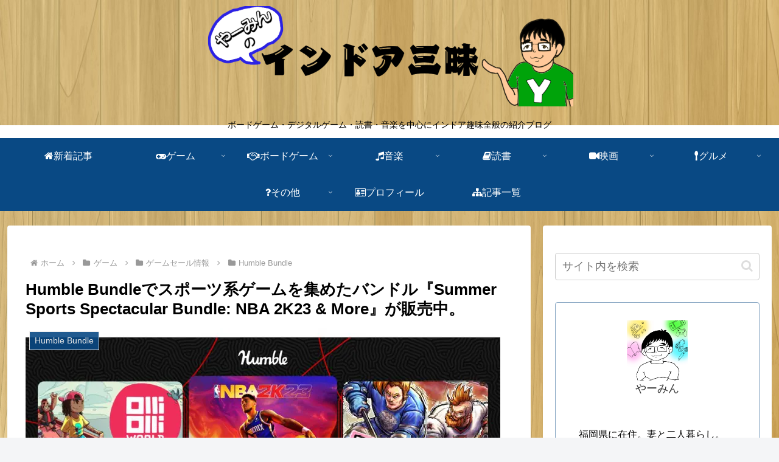

--- FILE ---
content_type: application/javascript; charset=utf-8
request_url: https://platform.twitter.com/_next/static/chunks/3.0258a4d9953c787a65b4.js
body_size: 165233
content:
(window.webpackJsonp_N_E=window.webpackJsonp_N_E||[]).push([[3],{"+4IO":function(e,t,r){"use strict";r.d(t,"a",(function(){return c})),r.d(t,"c",(function(){return s})),r.d(t,"b",(function(){return u}));var n=r("JH+F"),i=r("ImPr"),o=r("8WKW"),a=r("rHpw");function c(){return a.a.theme.highContrastEnabled?d.DarkModeHighContrast:d.DarkMode}function s(){return a.a.theme.highContrastEnabled?d.HighContrast:d.Default}var l={angle:61.63,angleUnit:"deg"};function u(){return Object(n.a)(l)}var d={};function b(e){return{primary:p(e.primary),secondary:p(e.secondary)}}function p(e){var t=o.b(e),r=i.b({color:t,coefficient:.5});return o.f(o.h(r)).slice(0,-2)}d.Default={primary:"#2D42FF",secondary:"#9C63FA"},d.DarkMode=b(d.Default),d.HighContrast={primary:"#2C3CEF",secondary:"#8439FF"},d.DarkModeHighContrast=b(d.HighContrast)},"+Tpo":function(e,t,r){"use strict";r.d(t,"a",(function(){return g}));var n=r("jg1C"),i=(r("ERkP"),r("3XMw")),o=r.n(i),a=r("LHL8"),c=r("7DT3"),s=r.n(c),l=r("Lsrn");function u(e,t){var r=Object.keys(e);if(Object.getOwnPropertySymbols){var n=Object.getOwnPropertySymbols(e);t&&(n=n.filter((function(t){return Object.getOwnPropertyDescriptor(e,t).enumerable}))),r.push.apply(r,n)}return r}function d(e){for(var t=1;t<arguments.length;t++){var r=null!=arguments[t]?arguments[t]:{};t%2?u(Object(r),!0).forEach((function(t){Object(a.a)(e,t,r[t])})):Object.getOwnPropertyDescriptors?Object.defineProperties(e,Object.getOwnPropertyDescriptors(r)):u(Object(r)).forEach((function(t){Object.defineProperty(e,t,Object.getOwnPropertyDescriptor(r,t))}))}return e}var b=function(){var e=arguments.length>0&&void 0!==arguments[0]?arguments[0]:{};return s()("svg",d(d({},e),{},{accessibilityRole:e.accessibilityLabel?e.accessibilityRole||"img":void 0,accessibilityHidden:void 0===e.accessibilityLabel,style:[l.a.root,e.style],viewBox:"0 0 24 24",children:Object(n.jsx)("g",{children:Object(n.jsx)("path",{d:"M8.75 21V3h2v18h-2zM18 21V8.5h2V21h-2zM4 21l.004-10h2L6 21H4zm9.248 0v-7h2v7h-2z"})})}))};b.metadata={width:24,height:24};var p=b,f=r("wwsH"),h={label:o.a.f2849136},O=o.a.ee9a81b6,y={viewType:"analytics"},j={label:o.a.b05a39b2},v=o.a.a385da25;function g(e){var t=e.activeColor,r=e.color,i=e.count,o=e.iconSize,a=e.isDisabled,c=e.isFaded,s=e.isPresentational,l=e.onPress,u=e.style,d=e.tweetLink,b=e.withCount&&void 0!==i;return Object(n.jsx)(f.a,{Icon:p,accessibilityLabel:b?v({count:i}):O,activeColor:t,behavioralEventContext:y,color:r,count:i,hoverLabel:b?j:h,iconSize:o,isDisabled:a,isFaded:c,isPresentational:s,link:!d||a||c?void 0:"".concat(d,"/analytics"),onPress:l,style:u,withCount:b})}},"//dC":function(e,t,r){"use strict";r.d(t,"a",(function(){return b}));var n=r("2In8"),i=r("Alxx"),o=r("UFnO"),a=r("i3ax"),c=r("whUO"),s=r("ERkP"),l=r.n(s),u=r("aITJ");function d(e){var t=function(){if("undefined"===typeof Reflect||!Reflect.construct)return!1;if(Reflect.construct.sham)return!1;if("function"===typeof Proxy)return!0;try{return Date.prototype.toString.call(Reflect.construct(Date,[],(function(){}))),!0}catch(e){return!1}}();return function(){var r,n=Object(c.a)(e);if(t){var i=Object(c.a)(this).constructor;r=Reflect.construct(n,arguments,i)}else r=n.apply(this,arguments);return Object(a.a)(this,r)}}var b=function(e){Object(o.a)(r,e);var t=d(r);function r(){return Object(n.a)(this,r),t.apply(this,arguments)}return Object(i.a)(r,[{key:"componentDidMount",value:function(){var e=this;this._unblockHistory=this.props.history.block((function(t,r){if("POP"===r&&u.a.isAndroid()&&!e.props.isModal){var n=e.props.onDismiss;return n&&n(),!1}return!0}))}},{key:"componentWillUnmount",value:function(){this._unblockHistory()}},{key:"render",value:function(){return this.props.children}}]),r}(l.a.Component)},"/Ikv":function(e,t,r){"use strict";var n=r("tnFe"),i=r("L0mT");var o=new Set;o.add(n.b.NEWSLETTER_ISSUE),o.add(n.b.NEWSLETTER_PUBLICATION);t.a={CardNames:n.b,isCardDisabled:function(e){return!!e&&o.has(e)},convertImageEntityToPhoto:i.b,getBindingValue:i.e,getDeveloperCardMetadata:i.i,getImageEntityFromCard:i.m,isSpaceCard:i.x,isPollCard:i.w,isVineCard:i.y,isFollowerCard:i.v,getLegacyOrUnifiedCard:i.o}},"/NU0":function(e,t,r){"use strict";t.a=function(e){return"number"===typeof e&&isFinite(e)}},"/aXP":function(e,t,r){"use strict";var n=r("jg1C"),i=(r("ERkP"),r("3xO4")),o=r.n(i),a=r("3XMw"),c=r.n(a),s=r("lBmi"),l=r("gUPl"),u=r("gBde"),d=r("Oib4"),b=r("EyD/"),p=r("LHL8"),f=r("7DT3"),h=r.n(f),O=r("Lsrn");function y(e,t){var r=Object.keys(e);if(Object.getOwnPropertySymbols){var n=Object.getOwnPropertySymbols(e);t&&(n=n.filter((function(t){return Object.getOwnPropertyDescriptor(e,t).enumerable}))),r.push.apply(r,n)}return r}function j(e){for(var t=1;t<arguments.length;t++){var r=null!=arguments[t]?arguments[t]:{};t%2?y(Object(r),!0).forEach((function(t){Object(p.a)(e,t,r[t])})):Object.getOwnPropertyDescriptors?Object.defineProperties(e,Object.getOwnPropertyDescriptors(r)):y(Object(r)).forEach((function(t){Object.defineProperty(e,t,Object.getOwnPropertyDescriptor(r,t))}))}return e}var v=function(){var e=arguments.length>0&&void 0!==arguments[0]?arguments[0]:{};return h()("svg",j(j({},e),{},{accessibilityRole:e.accessibilityLabel?e.accessibilityRole||"img":void 0,accessibilityHidden:void 0===e.accessibilityLabel,style:[O.a.root,e.style],viewBox:"0 0 24 24",children:Object(n.jsx)("g",{children:Object(n.jsx)("path",{d:"M12 1.75C6.339 1.75 1.75 6.339 1.75 12S6.339 22.25 12 22.25 22.25 17.661 22.25 12 17.661 1.751 12 1.75zm2.695 13.55c-.255 1.255-1.365 2.2-2.695 2.2s-2.44-.945-2.695-2.2H6.976l.622-4.922C7.878 8.162 9.763 6.5 11.997 6.5s4.116 1.659 4.398 3.873l.629 4.927h-2.33zm-4.251 0h3.112c-.227.641-.838 1.1-1.556 1.1s-1.329-.459-1.556-1.1z"})})}))};v.metadata={width:24,height:24};var g=v;function m(e,t){var r=Object.keys(e);if(Object.getOwnPropertySymbols){var n=Object.getOwnPropertySymbols(e);t&&(n=n.filter((function(t){return Object.getOwnPropertyDescriptor(e,t).enumerable}))),r.push.apply(r,n)}return r}function w(e){for(var t=1;t<arguments.length;t++){var r=null!=arguments[t]?arguments[t]:{};t%2?m(Object(r),!0).forEach((function(t){Object(p.a)(e,t,r[t])})):Object.getOwnPropertyDescriptors?Object.defineProperties(e,Object.getOwnPropertyDescriptors(r)):m(Object(r)).forEach((function(t){Object.defineProperty(e,t,Object.getOwnPropertyDescriptor(r,t))}))}return e}var x=function(){var e=arguments.length>0&&void 0!==arguments[0]?arguments[0]:{};return h()("svg",w(w({},e),{},{accessibilityRole:e.accessibilityLabel?e.accessibilityRole||"img":void 0,accessibilityHidden:void 0===e.accessibilityLabel,style:[O.a.root,e.style],viewBox:"0 0 24 24",children:Object(n.jsx)("g",{children:Object(n.jsx)("path",{d:"M10 5H2V3h8v2zM7 7H2v2h5V7zm12.94 4.946C19.48 15.918 16.1 19 12 19H8.19c-.12.988-.19 1.993-.19 3H6c0-4.669 1.29-9.39 3.95-12.97C12.62 5.421 16.38 2.9 23 3c.17 3.359-.21 7.147-3.06 8.946zM21 5.033c-4.16.276-7.29 2.275-9.45 5.187-1.43 1.929-2.43 4.268-3 6.78H12c2.68 0 4.95-1.76 5.72-4.188-.52.108-1.09.172-1.72.188h-1.5v-2H16c3.9 0 4.95-2.921 5-5.967z"})})}))};x.metadata={width:24,height:24};var C=x,P=r("5wO0"),S=r("t62R"),k=r("ehCJ"),_=r("5mJL"),D=r("rHpw"),E=r("j7Bv"),R=D.a.create((function(e){return{cellStyle:{justifyContent:"center"},thumbnail:{flexBasis:"auto",justifyContent:"center",marginEnd:e.spaces.space8}}})),L=function(e){var t=e.Icon,r=e.nativeID,i=e.style,o=e.text,a=e.type,c=Object(n.jsx)(E.a,{Icon:t,color:a,size:"medium"});return Object(n.jsx)(_.a,{avatarCell:c,avatarCellStyle:R.thumbnail,cellStyle:R.cellStyle,style:i,children:Object(n.jsx)(S.b,{color:"gray700",nativeID:r,size:"subtext2",children:o})})},T={conversationControlsFollowersCanEngage:{Icon:s.a,calloutType:"primary",headline:c.a.bb7b821a,detail:c.a.h15b020d,inline:c.a.e5dc76d0},conversationControlsFollowersCannotEngage:{Icon:s.a,calloutType:"primary",headline:c.a.ab105904,detail:c.a.h15b020d,inline:c.a.fd1cda7a},conversationControlsCommunityCanEngage:{Icon:l.a,calloutType:"primary",headline:c.a.bb7b821a,detail:c.a.j86de6d1,inline:c.a.e5dc76d0},conversationControlsCommunityCannotEngage:{Icon:l.a,calloutType:"primary",headline:c.a.ab105904,detail:c.a.j86de6d1,inline:c.a.fd1cda7a},conversationControlsByInvitationCanEngage:{Icon:u.a,calloutType:"primary",headline:c.a.bb7b821a,detail:c.a.cededc6f,inline:c.a.e5dc76d0},conversationControlsByInvitationCannotEngage:{Icon:u.a,calloutType:"primary",headline:c.a.ab105904,detail:c.a.cededc6f,inline:c.a.fd1cda7a},communityHiddenTweetEducation:{Icon:d.a,calloutType:"primary",headline:c.a.g7ea1122,detail:c.a.f956070a,inline:c.a.g7ea1122},communityRemovedMemberEducation:{Icon:d.a,calloutType:"primary",headline:c.a.g7ea1122,detail:c.a.jd773100,inline:c.a.g7ea1122},exclusiveToSuperFollowersCreator:{Icon:b.a,calloutType:"exclusive",headline:c.a.dbf97380,detail:c.a.j9db991a,inline:c.a.j9db991a},exclusiveToSuperFollowersReplyOwn:{Icon:b.a,calloutType:"exclusive",headline:c.a.dbf97380,detail:c.a.aabc5339,inline:c.a.aabc5339},exclusiveToSuperFollowersReplyOthers:{Icon:b.a,calloutType:"exclusive",headline:c.a.g1c6a77e,detail:c.a.d3b143d7,inline:c.a.b756eaeb},headsUpCopyA:{Icon:g,calloutType:"primary",headline:c.a.b140e3b2,detail:c.a.icbb05dc,inline:c.a.icbb05dc},headsUpCopyB:{Icon:g,calloutType:"primary",headline:c.a.g4d12384,detail:c.a.fe5ab73c,inline:c.a.fe5ab73c},longformNotesLearnMore:{Icon:C,calloutType:"primary",headline:c.a.f22b8318,detail:function(){return Object(n.jsx)(c.a.I18NFormatMessage,{$i18n:"babaae9b",children:Object(n.jsx)(S.b,{color:"text",link:"https://help.twitter.com/using-twitter/notes",withUnderline:!0,children:c.a.ffb3fe6f})})},inline:function(){return Object(n.jsxs)(c.a.I18NFormatMessage,{$i18n:"f7225b41",children:[Object(n.jsx)(S.b,{weight:"bold",children:c.a.f87c8643}),Object(n.jsx)(S.b,{color:"text",link:"https://help.twitter.com/using-twitter/notes",withUnderline:!0,children:c.a.b5231e3f})]})}},trustedFriendsCreator:{Icon:P.a,calloutType:"success",detail:c.a.e5e32275,inline:c.a.e5e32275},trustedFriendsReplyOwn:{Icon:P.a,calloutType:"success",detail:c.a.e5e32275,inline:c.a.e5e32275},trustedFriendsReplyOthers:{Icon:P.a,calloutType:"success",detail:c.a.e5e32275,detailAction:{label:c.a.d7e50a66,link:"https://help.twitter.com/using-twitter/twitter-circle"},inline:c.a.e5e32275}},I=function(e,t){return"string"!==typeof e?e({screenName:t}):e};t.a=function(e){var t=e.displayMode,r=e.nativeID,i=e.screenName,a=e.style,c=e.type,s=T[c],l=s.Icon,u=s.calloutType,d=s.detail,b=s.detailAction,p=s.headline,f=s.inline,h="compact"===t,O="detail"===t,y=O?b:void 0,j=O?p:void 0,v=I(O?d:f,i);return Object(n.jsx)(o.a,{style:a,children:h?Object(n.jsx)(L,{Icon:l,nativeID:r,text:v,type:u}):Object(n.jsx)(k.a,{Icon:l,action:y,headline:j,nativeID:r,text:v,type:u,withThumbnail:!0})})}},"/yvb":function(e,t,r){"use strict";r.d(t,"a",(function(){return P}));var n=r("jg1C"),i=r("wHK/"),o=r("2In8"),a=r("Alxx"),c=r("aNP4"),s=r("UFnO"),l=r("i3ax"),u=r("whUO"),d=r("LHL8"),b=r("ERkP"),p=r.n(b),f=r("zTrU"),h=r("4wzY"),O=r("t62R"),y=r("SV7d"),j=r("8WKW"),v=r("I4+6"),g=r("cm6r"),m=r("rHpw");function w(e,t){var r=Object.keys(e);if(Object.getOwnPropertySymbols){var n=Object.getOwnPropertySymbols(e);t&&(n=n.filter((function(t){return Object.getOwnPropertyDescriptor(e,t).enumerable}))),r.push.apply(r,n)}return r}function x(e){for(var t=1;t<arguments.length;t++){var r=null!=arguments[t]?arguments[t]:{};t%2?w(Object(r),!0).forEach((function(t){Object(d.a)(e,t,r[t])})):Object.getOwnPropertyDescriptors?Object.defineProperties(e,Object.getOwnPropertyDescriptors(r)):w(Object(r)).forEach((function(t){Object.defineProperty(e,t,Object.getOwnPropertyDescriptor(r,t))}))}return e}function C(e){var t=function(){if("undefined"===typeof Reflect||!Reflect.construct)return!1;if(Reflect.construct.sham)return!1;if("function"===typeof Proxy)return!0;try{return Date.prototype.toString.call(Reflect.construct(Date,[],(function(){}))),!0}catch(e){return!1}}();return function(){var r,n=Object(u.a)(e);if(t){var i=Object(u.a)(this).constructor;r=Reflect.construct(n,arguments,i)}else r=n.apply(this,arguments);return Object(l.a)(this,r)}}var P=Object.freeze({DEPRECATED_secondary:{backgroundColor:"transparent",borderColor:"primary",color:"primary"},brandFilled:{backgroundColor:"primary",borderColor:"transparent",color:"buttonLightText"},brandOutlined:{backgroundColor:"transparent",borderColor:"buttonOutlinedBorder",color:"primary"},brandText:{backgroundColor:"transparent",borderColor:"transparent",color:"primary"},primaryFilled:{backgroundColor:"buttonBlack",borderColor:"transparent",color:"buttonWhite"},primaryOutlined:{backgroundColor:"transparent",borderColor:"buttonOutlinedBorder",color:"buttonBlack"},primaryText:{backgroundColor:"transparent",borderColor:"transparent",color:"buttonBlack"},destructiveFilled:{backgroundColor:"red500",borderColor:"transparent",color:"buttonLightText"},destructiveOutlined:{backgroundColor:"transparent",borderColor:"buttonDestructionOutlinedBorder",color:"red500"},destructiveText:{backgroundColor:"transparent",borderColor:"transparent",color:"red500"},onMediaDominantColorFilled:{backgroundColor:"alwaysBaseGray1100",borderColor:"transparent",color:"white",backdropFilter:"blur(4px)",opacity:.75},onMediaLightFilled:{backgroundColor:"white",borderColor:"transparent",color:"white",backdropFilter:"blur(4px)",opacity:.25},onMediaWhiteFilled:{backgroundColor:"buttonAlwaysWhite",borderColor:"transparent",color:"alwaysBaseGray1100"},onMediaOutlined:{backgroundColor:"transparent",borderColor:"translucentWhite35",color:"white"},onMediaText:{backgroundColor:"transparent",borderColor:"transparent",color:"white"}}),S=function(e){switch(e){case"xSmall":case"small":return"subtext1";case"medium":case"large":return"body";case"xLarge":return"headline2";case"smallCompact":return"subtext2";default:return"body"}},k=function(e){Object(s.a)(r,e);var t=C(r);function r(){var e;Object(o.a)(this,r);for(var n=arguments.length,i=new Array(n),a=0;a<n;a++)i[a]=arguments[a];return e=t.call.apply(t,[this].concat(i)),Object(d.a)(Object(c.a)(e),"_getMemoizedBehavioralEventContext",Object(f.a)((function(e,t,r){return{token:e,viewState:t,viewType:r}}))),e}return Object(a.a)(r,[{key:"render",value:function(){var e,t=this.props,r=t.accessibilityRole,o=t.alignContent,a=t.backgroundColor,c=t.behavioralEventContext,s=t.borderColor,l=t.children,u=t.color,d=t.dominantColor,b=t.hoverLabel,f=t.href,h=t.icon,w=t.innerRef,C=t.link,k=t.onPress,_=(t.pullLeft,t.pullRight,t.renderMenu),L=t.size,A=t.style,H=t.type,B=Object(i.a)(t,["accessibilityRole","alignContent","backgroundColor","behavioralEventContext","borderColor","children","color","dominantColor","hoverLabel","href","icon","innerRef","link","onPress","pullLeft","pullRight","renderMenu","size","style","type"]),N=H?P[H]:{},z=N.color||u,U=N.borderColor||s,F=N.backgroundColor||a,W=N.opacity||1,V=d&&function(e){return"onMediaDominantColorFilled"===e}(H)?d:m.a.theme.colors[F],G=1!==W?Object(j.a)(V,W):V,K={backgroundColor:G},X={color:m.a.theme.colors[z]},q=v.a.generate({backgroundColor:G,color:m.a.theme.colors[z],customFocusRingColor:void 0}),Y=N.backdropFilter?{backdropFilter:N.backdropFilter}:null,J=[D.root,A,K,U&&"text"!==U&&{borderColor:m.a.theme.colors[U]},M[L],!!l&&T[L],Y],Q=!!h&&!!l,Z=R[L],$=Q?I[L]:null,ee=[D.inner,E[o],X],te=null===h||void 0===h||null===(e=h.props)||void 0===e?void 0:e.style,re=[{color:m.a.theme.colors[z]},$,Z,te],ne=h?p.a.cloneElement(p.a.Children.only(h),{style:re}):null,ie="primaryText"===H?{borderBottom:"".concat(m.a.theme.borderWidthsPx.medium,"px solid ").concat(m.a.theme.colors.buttonBlack)}:null,oe=null===c||void 0===c?void 0:c.token,ae=null===c||void 0===c?void 0:c.viewState,ce=null===c||void 0===c?void 0:c.viewType,se=this._getMemoizedBehavioralEventContext(oe,ae,ce),le=null!==r&&void 0!==r?r:C?"link":"button";return Object(n.jsx)(y.a,{behavioralEventContext:se,children:Object(n.jsx)(g.a,x(x({},B),{},{accessibilityRole:le,hoverLabel:h&&!l?b:void 0,href:f,interactiveStyles:q,link:C,onPress:k,ref:w,renderMenu:_,style:[].concat(J,[this._getPullStyle(J,ne)]),children:Object(n.jsxs)(O.b,{align:"center",color:z,style:ee,weight:"bold",children:[ne,Object(n.jsx)(O.b,{numberOfLines:1,size:S(L),style:ie,children:l})]})}))})}},{key:"_getPullStyle",value:function(e,t){var r=this.props,n=r.pullLeft,i=r.pullRight;if(!n&&!i)return{};var o,a=n?"marginStart":"marginEnd",c=m.a.flatten(e)||{},s=_(c[a]);if(t){var l=_(c.minWidth),u=_(c.borderWidth),b="(".concat(u," * 2)"),p="(".concat(l," + ").concat(b,")"),f=m.a.flatten(t.props.style)||{},O=_(f.height);o="(-1 * (".concat(p," - ").concat(O,") / 2)")}else{var y=L(m.a.theme.spaces)[this.props.size].paddingHorizontal;o="(-1 * ".concat(_(y),")")}return Object(d.a)({},a,Object(h.a)("".concat(s," + ").concat(o)))}}]),r}(p.a.PureComponent);Object(d.a)(k,"defaultProps",{alignContent:"center",backgroundColor:P.primaryOutlined.backgroundColor,borderColor:P.primaryOutlined.borderColor,color:P.primaryOutlined.color,size:"medium"});var _=function(e){return"number"===typeof e?"".concat(e,"px"):"string"===typeof e?e:"0px"},D=m.a.create((function(e){return{root:{borderRadius:e.borderRadii.infinite,borderStyle:"solid",borderWidth:1,userSelect:"none"},inner:{alignItems:"center",display:"flex",flexDirection:"row",flexGrow:1}}})),E=m.a.create({left:{justifyContent:"flex-start"},right:{justifyContent:"flex-end"},center:{justifyContent:"center"}}),R=m.a.create((function(e){e.fontSizes,e.lineHeights;var t=e.spaces,r=e.spacesPx,n="".concat(r.space16+r.space2,"px"),i="".concat(r.space16+r.space4+r.space2,"px");return{xSmall:{width:t.space16,height:t.space16},small:{width:n,height:n},medium:{width:t.space20,height:t.space20},large:{width:i,height:i},xLarge:{width:t.space24,height:t.space24},smallCompact:{height:i,width:i},DEPRECATED_normalCompact:{width:i,height:i},DEPRECATED_normal:{width:i,height:i}}}));function L(e){return{xSmall:{paddingHorizontal:e.space12},small:{paddingHorizontal:e.space16},medium:{paddingHorizontal:e.space16},large:{paddingHorizontal:e.space24},xLarge:{paddingHorizontal:e.space32},smallCompact:{paddingHorizontal:e.space4},DEPRECATED_normalCompact:{paddingHorizontal:"1em"},DEPRECATED_normal:{paddingHorizontal:"1em"}}}var T=m.a.create((function(e){return L(e.spaces)})),I=m.a.create((function(e){var t=e.spaces;return{xSmall:{marginEnd:t.space4},small:{marginEnd:t.space4},medium:{marginEnd:t.space4},large:{marginEnd:t.space8},xLarge:{marginEnd:t.space8},smallCompact:{marginEnd:"0.5em"},DEPRECATED_normalCompact:{marginEnd:"0.5em"},DEPRECATED_normal:{marginEnd:"0.5em"}}}));var M=m.a.create((function(e){var t=e.spaces,r=e.spacesPx,n="".concat(r.space16+r.space4+r.space2,"px"),i="".concat(r.space20+r.space24,"px"),o="".concat(r.space12+r.space40,"px");return{xSmall:{minWidth:t.space24,minHeight:t.space24},small:{minWidth:t.space32,minHeight:t.space32},medium:{minWidth:t.space36,minHeight:t.space36},large:{minWidth:i,minHeight:i},xLarge:{minWidth:o,minHeight:o},smallCompact:{minHeight:n,minWidth:n},DEPRECATED_normalCompact:{minHeight:t.space32,minWidth:t.space32},DEPRECATED_normal:{minHeight:t.space40,minWidth:t.space40}}}));t.b=p.a.forwardRef((function(e,t){return Object(n.jsx)(k,x({innerRef:t},e))}))},"0/y9":function(e,t,r){"use strict";r.d(t,"a",(function(){return o}));r("ERkP");var n=r("XurV"),i=r("E0cF");function o(e){var t=i.a.getOriginalTweet(e),r=!!t.favorite_count||!!t.reply_count||!!t.quote_count||!!t.retweet_count,o={actionsBar:Object(n.b)(),avatar:Object(n.b)(),conversationControlLabel:Object(n.b)(),conversationLevel:Object(n.b)(),editCallout:Object(n.b)(),exclusivityInfoLabel:Object(n.b)(),longformNotesLabel:Object(n.b)(),media:Object(n.b)(),promotedLabel:Object(n.b)(),promotionStatusLabel:Object(n.b)(),replyContext:Object(n.b)(),richContent:Object(n.b)(),socialContext:Object(n.b)(),text:Object(n.b)(),timestamp:Object(n.b)(),tombstone:Object(n.b)(),trustedFriendsLabel:Object(n.b)(),userLabel:Object(n.b)(),username:Object(n.b)()};return[o,[o.promotedLabel,o.promotionStatusLabel,o.conversationLevel,o.socialContext,o.username,o.avatar,o.userLabel,o.timestamp,o.tombstone,o.replyContext,o.text,o.media,o.richContent,o.editCallout,o.exclusivityInfoLabel,o.trustedFriendsLabel,o.conversationControlLabel,o.longformNotesLabel,r?o.actionsBar:void 0].filter(Boolean)]}},"0PHd":function(e,t,r){"use strict";r.d(t,"a",(function(){return P}));var n=r("jg1C"),i=r("2In8"),o=r("Alxx"),a=r("UFnO"),c=r("i3ax"),s=r("whUO"),l=r("LHL8"),u=r("ERkP"),d=r.n(u),b=r("3xO4"),p=r.n(b),f=r("3XMw"),h=r.n(f),O=r("zfvc"),y=r("t62R"),j=r("MAI/"),v=r("cm6r"),g=r("rHpw");function m(e){var t=function(){if("undefined"===typeof Reflect||!Reflect.construct)return!1;if(Reflect.construct.sham)return!1;if("function"===typeof Proxy)return!0;try{return Date.prototype.toString.call(Reflect.construct(Date,[],(function(){}))),!0}catch(e){return!1}}();return function(){var r,n=Object(s.a)(e);if(t){var i=Object(s.a)(this).constructor;r=Reflect.construct(n,arguments,i)}else r=n.apply(this,arguments);return Object(c.a)(this,r)}}var w=h.a.a35a5b10,x=h.a.fc8cd112,C=function(e){return Object(n.jsx)(y.b,{children:e})},P=function(e){Object(a.a)(r,e);var t=m(r);function r(){return Object(i.a)(this,r),t.apply(this,arguments)}return Object(o.a)(r,[{key:"render",value:function(){var e,t=this.props,r=t.displayFacepileInline,i=t.knownFollowersAvatarUrls,o=t.knownFollowersCount,a=t.textStyle,c=t.userScreenName,s=t.withFacepile,l=this._renderMessage();return Object(n.jsx)(O.a,{duration:"long",show:void 0!==o,type:"fade",children:o?Object(n.jsx)(v.a,{accessibilityLabel:w,interactiveStyles:null,link:c?(e=c,"/".concat(e,"/followers_you_follow")):void 0,children:function(e){var t=e.isHovered,o=e.isPressed;return Object(n.jsxs)(p.a,{style:S.content,children:[!r&&s?Object(n.jsx)(j.a,{userAvatarUrls:i}):null,Object(n.jsxs)(y.b,{color:"gray700",size:"subtext2",style:[!r&&S.message,(t||o)&&!!c&&S.underline,a],children:[r&&s?Object(n.jsx)(j.a,{style:S.inlineFacepile,userAvatarUrls:i}):null,l]})]})}}):Object(n.jsx)(p.a,{style:S.content,children:Object(n.jsx)(y.b,{color:"gray700",size:"subtext2",children:l})})})}},{key:"_renderMessage",value:function(){var e=this.props,t=e.knownFollowersCount,r=void 0===t?0:t,n=e.knownFollowersNames;return r>3?this._renderUsernamesWithOthers(n,r):3===r?this._renderThreeUsernames(n):2===r?this._renderTwoUsernames(n):1===r?this._renderOneUsername(n):x}},{key:"_renderOneUsername",value:function(e){return Object(n.jsx)(h.a.I18NFormatMessage,{$i18n:"c9e6167d",children:C(e[0])})}},{key:"_renderTwoUsernames",value:function(e){return Object(n.jsxs)(h.a.I18NFormatMessage,{$i18n:"ha91d1eb",children:[C(e[0]),C(e[1])]})}},{key:"_renderThreeUsernames",value:function(e){return Object(n.jsxs)(h.a.I18NFormatMessage,{$i18n:"f1069f9b",children:[C(e[0]),C(e[1]),C(e[2])]})}},{key:"_renderUsernamesWithOthers",value:function(e,t){var r=t-2;return Object(n.jsxs)(h.a.I18NFormatMessage,{$i18n:"e8404c1f",children:[C(e[0]),C(e[1]),r]})}}]),r}(d.a.Component);Object(l.a)(P,"defaultProps",{displayFacepileInline:!1,withFacepile:!0});var S=g.a.create((function(e){return{content:{flexDirection:"row"},message:{flexShrink:1,marginStart:e.spaces.space12},underline:{textDecorationLine:"underline"},inlineFacepile:{textAlignVertical:"middle",marginEnd:e.spaces.space4}}}))},"0aqg":function(e,t,r){"use strict";var n=r("jg1C"),i=(r("ERkP"),r("zb92")),o=Object(i.a)({loader:function(){return Promise.all([r.e(62),r.e(46)]).then(r.bind(null,"Ka87"))},renderPlaceholder:function(){return Object(n.jsx)("div",{"data-testid":"videoPlayer"})}});t.a=o},"0kPe":function(e,t,r){"use strict";r.d(t,"a",(function(){return b}));var n=r("jg1C"),i=r("ERkP"),o=r.n(i),a=r("PARX"),c=r.n(a),s=r("3XMw"),l=r.n(s),u=r("rHpw");function d(e,t){return e.getDate()===t.getDate()&&e.getMonth()===t.getMonth()&&e.getYear()===t.getYear()}function b(e){var t=Date.now(),r=t+864e5,n=new Date(t),i=new Date(r),o=new Date(e),a=d(i,o),c=d(n,o),s=f().time(o);return c?{text:f().scheduledStart({date:h().today,time:s}),node:p(h().today,s)}:a?{text:f().scheduledStart({date:h().tomorrow,time:s}),node:p(h().tomorrow,s)}:{text:f().scheduledStart({date:f().weekdayMonthAndDay(o),time:s}),node:p(f().weekdayMonthAndDay(o),s)}}function p(e,t){var r=Object(n.jsx)(c.a,{style:O.capitalize});return Object(n.jsx)(l.a.I18NFormatMessage,{$i18n:"c2588611",time:t,children:o.a.cloneElement(r,null,l.a.b4349cbc({relativeDay:e}))})}var f=function(){return Object.freeze({relativeDays:l.a.c333da63,time:l.a.d725a289,weekdayMonthAndDay:l.a.h8054d91,scheduledStart:l.a.d0e7b11b})},h=function(){return Object.freeze({today:f().relativeDays(0),tomorrow:f().relativeDays(1)})},O=u.a.create((function(){return{capitalize:{textTransform:"capitalize"}}}))},"1I0O":function(e,t,r){"use strict";var n=r("LHL8"),i=r("jg1C"),o=r("wHK/"),a=r("mstN"),c=r("ERkP"),s=r.n(c),l=r("3xO4"),u=r.n(l),d=r("3XMw"),b=r.n(d),p=r("cap5"),f=r("gK2g"),h=r("CDzS"),O=r("rHpw"),y=r("oSwX");function j(e,t){var r=Object.keys(e);if(Object.getOwnPropertySymbols){var n=Object.getOwnPropertySymbols(e);t&&(n=n.filter((function(t){return Object.getOwnPropertyDescriptor(e,t).enumerable}))),r.push.apply(r,n)}return r}function v(e){for(var t=1;t<arguments.length;t++){var r=null!=arguments[t]?arguments[t]:{};t%2?j(Object(r),!0).forEach((function(t){Object(n.a)(e,t,r[t])})):Object.getOwnPropertyDescriptors?Object.defineProperties(e,Object.getOwnPropertyDescriptors(r)):j(Object(r)).forEach((function(t){Object.defineProperty(e,t,Object.getOwnPropertyDescriptor(r,t))}))}return e}function g(e){switch(e.type){case"space":return Object(i.jsx)(m,v({},e));default:return null}}function m(e){return Object(i.jsx)(u.a,{style:[w.root,e.isWide?w.rootWide:w.rootNarrow],children:Object(i.jsx)(h.a.Default,{style:[w.spaceGradient,e.isWide?w.borderWide:w.borderNarrow],children:Object(i.jsx)(p.a,{style:w.spaceIcon})})})}t.a=function(e){var t=f.a.useAnalytics(),r=s.a.useState(),n=Object(a.a)(r,2),c=n[0],l=n[1],u=!!(c&&c>70),d=e.accessibilityLabel,b=e.presenceRingType,p=(e.spaceId,Object(o.a)(e,["accessibilityLabel","presenceRingType","spaceId"])),O=d||function(e,t){switch(e){case"space":return x.activeSpace({screenName:t});default:return}}(b,e.screenName);return s.a.useEffect((function(){switch(b){case"space":t.scribe({element:"audiospace_ring",action:"impression"})}}),[b]),Object(i.jsx)(y.default,v(v({},p),{},{BorderComponent:h.a.Default,accessibilityLabel:O,avatarRef:function(e){if(e){var t=e.getBoundingClientRect();t.width!==c&&l(t.width)}},borderWidth:u?"large":"medium",decoration:Object(i.jsx)(g,{isWide:u,type:b}),gapWidth:u?"space4":"space2",onClick:function(){switch(b){case"space":t.scribe({element:"audiospace_ring",action:"click"})}},withLink:!0}))};var w=O.a.create((function(e){var t=e.spacesPx.space16+e.spacesPx.space2,r="100%",n=e.spacesPx.space4,i=e.spacesPx.space2;return{root:{minWidth:t,minHeight:t,width:"30%",height:"30%",position:"absolute",end:0,bottom:0,borderRadius:e.borderRadii.infinite,pointerEvents:"none"},rootWide:{end:-1*n,bottom:-1*n},rootNarrow:{end:-1*i,bottom:-1*i},borderWide:{borderWidth:n},borderNarrow:{borderWidth:i},spaceGradient:{justifyContent:"center",width:r,height:r,borderRadius:e.borderRadii.infinite,borderColor:e.colors.cellBackground},spaceIcon:{padding:e.spaces.space2,color:e.colors.white}}})),x={withoutUsernameFallback:b.a.b4cb0be2,activeSpace:b.a.g6520ddf}},"21zW":function(e,t,r){"use strict";var n=r("LHL8"),i=r("jg1C"),o=r("wHK/"),a=(r("ERkP"),r("t62R")),c=r("rHpw");function s(e,t){var r=Object.keys(e);if(Object.getOwnPropertySymbols){var n=Object.getOwnPropertySymbols(e);t&&(n=n.filter((function(t){return Object.getOwnPropertyDescriptor(e,t).enumerable}))),r.push.apply(r,n)}return r}function l(e){for(var t=1;t<arguments.length;t++){var r=null!=arguments[t]?arguments[t]:{};t%2?s(Object(r),!0).forEach((function(t){Object(n.a)(e,t,r[t])})):Object.getOwnPropertyDescriptors?Object.defineProperties(e,Object.getOwnPropertyDescriptors(r)):s(Object(r)).forEach((function(t){Object.defineProperty(e,t,Object.getOwnPropertyDescriptor(r,t))}))}return e}t.a=function(e){var t=e.color,r=void 0===t?"gray700":t,n=e.style,c=Object(o.a)(e,["color","style"]);return Object(i.jsx)(a.b,l(l({},c),{},{accessibilityHidden:!0,color:r,style:[u.middot,n],children:"\xb7"}))};var u=c.a.create((function(e){return{middot:{flexShrink:0,paddingHorizontal:e.spaces.space4}}}))},"2cuT":function(e,t,r){"use strict";r.d(t,"a",(function(){return d}));var n=r("jg1C"),i=(r("ERkP"),r("3xO4")),o=r.n(i),a=r("fs1G"),c=r("rHpw"),s=r("fP5z"),l={text:"",durationMs:0},u={};function d(){return Object(n.jsx)(o.a,{accessibilityRole:"presentation",style:b.placeholderContainer,children:Object(n.jsx)(s.a,{audioLevel:0,caption:l,isMuted:!0,isPlaying:!0,onMuteToggle:a.a,speaker:u,state:"ended",timeMs:0,title:""})})}var b=c.a.create((function(e){return{placeholderContainer:{opacity:.2,pointerEvents:"none"}}}))},"38/B":function(e,t,r){"use strict";var n=r("2In8"),i=r("Alxx"),o=r("LHL8"),a=r("6/RC"),c=function(){function e(){Object(n.a)(this,e),Object(o.a)(this,"_reducedMotionEnabled",!1)}return Object(i.a)(e,[{key:"setReducedMotion",value:function(e){this._reducedMotionEnabled=e}},{key:"reducedMotionEnabled",get:function(){return a.canUseDOM&&"undefined"===typeof this._reducedMotionEnabled&&(this._reducedMotionEnabled=window.matchMedia&&window.matchMedia("(prefers-reduced-motion)").matches),this._reducedMotionEnabled}}]),e}();t.a=new c},"3MlI":function(e,t,r){"use strict";r.d(t,"b",(function(){return s})),r.d(t,"a",(function(){return l}));var n=r("jg1C"),i=(r("ERkP"),r("3xO4")),o=r.n(i),a=r("nBUg"),c=r("rHpw");function s(e){var t=e.accessibilityLabel,r=e.accessibilityLabelledBy,i=e.children,c=e.displayStyle,s=void 0===c?"inline":c,l=e.nativeID,d=e.style,b=a.b.useProps().withEdgeToEdgeTweetAnatomy();return Object(n.jsx)(o.a,{accessibilityLabel:t,accessibilityLabelledBy:r,accessibilityRole:"group",nativeID:l,style:[u.container,u["".concat(s,"Container")],b&&u.noMaxWidth,d],children:i})}var l=425,u=c.a.create((function(e){return{container:{columnGap:e.spacesPx.space8,flexDirection:"row"},inlineContainer:{justifyContent:"space-between",maxWidth:l},noMaxWidth:{maxWidth:"none"},blockContainer:{alignItems:"stretch",height:"100%",justifyContent:"space-around",minHeight:"1.875rem",paddingHorizontal:e.spaces.space4}}}))},"3dad":function(e,t,r){"use strict";var n=r("n4Eu");t.a={getBackgroundColor:function(e){var t=e.ext_media_color&&e.ext_media_color.palette,r=t&&n.a.get(t);return r?r.rgb:void 0},getCropCandidates:function(e){return e.original_info&&e.original_info.focus_rects},getOriginalImage:function(e){return e.original_info?{url:e.media_url_https,width:e.original_info.width,height:e.original_info.height}:void 0}}},"3dyc":function(e,t,r){"use strict";r.d(t,"b",(function(){return n})),r.d(t,"a",(function(){return i}));var n=Object.freeze({interactive:"interactive",forceVisible:"forceVisible",forceHidden:"forceHidden"}),i=Object.freeze({longPress:"long press",keyboard:"keyboard",hover:"hover",click:"click",force:"force"})},"3eVb":function(e,t,r){"use strict";r.d(t,"a",(function(){return n}));var n=Object.freeze({blue:"blue",business:"business",government:"government",verified:"verified",none:"none"});t.b={getVerifiedDisplayType:function(e,t){var r=e.isBlueVerified,i=e.isVerified,o=e.verifiedType,a=t.isBlueVerifiedEnabled,c=t.isBusinessEnabled;if(o)switch(o){case"Business":if(c)return n.business;break;case"Government":return n.government}return i?n.verified:r&&a?n.blue:n.none}}},"3rX5":function(e,t,r){"use strict";var n=r("LHL8"),i=r("jg1C"),o=r("ERkP"),a=r.n(o),c=r("6/RC"),s=r.n(c),l=r("D4le"),u=r.n(l);function d(e,t){var r=Object.keys(e);if(Object.getOwnPropertySymbols){var n=Object.getOwnPropertySymbols(e);t&&(n=n.filter((function(t){return Object.getOwnPropertyDescriptor(e,t).enumerable}))),r.push.apply(r,n)}return r}function b(e){for(var t=1;t<arguments.length;t++){var r=null!=arguments[t]?arguments[t]:{};t%2?d(Object(r),!0).forEach((function(t){Object(n.a)(e,t,r[t])})):Object.getOwnPropertyDescriptors?Object.defineProperties(e,Object.getOwnPropertyDescriptors(r)):d(Object(r)).forEach((function(t){Object.defineProperty(e,t,Object.getOwnPropertyDescriptor(r,t))}))}return e}t.a=a.a.forwardRef((function(e,t){var r={};return!s.a.canUseDOM&&!e.defaultSource&&e.source&&(r.defaultSource=e.source),Object(i.jsx)(u.a,b(b(b({},r),e),{},{ref:t}))}))},"5Clx":function(e,t,r){"use strict";function n(e){var t;return Boolean(null===(t=e.voiceInfo)||void 0===t?void 0:t.clipIndex)}r.d(t,"a",(function(){return n}))},"5Ixf":function(e,t,r){"use strict";var n=r("jg1C"),i=r("LHL8"),o=(r("ERkP"),r("7DT3")),a=r.n(o),c=r("Lsrn");function s(e,t){var r=Object.keys(e);if(Object.getOwnPropertySymbols){var n=Object.getOwnPropertySymbols(e);t&&(n=n.filter((function(t){return Object.getOwnPropertyDescriptor(e,t).enumerable}))),r.push.apply(r,n)}return r}function l(e){for(var t=1;t<arguments.length;t++){var r=null!=arguments[t]?arguments[t]:{};t%2?s(Object(r),!0).forEach((function(t){Object(i.a)(e,t,r[t])})):Object.getOwnPropertyDescriptors?Object.defineProperties(e,Object.getOwnPropertyDescriptors(r)):s(Object(r)).forEach((function(t){Object.defineProperty(e,t,Object.getOwnPropertyDescriptor(r,t))}))}return e}var u=function(){var e=arguments.length>0&&void 0!==arguments[0]?arguments[0]:{};return a()("svg",l(l({},e),{},{accessibilityRole:e.accessibilityLabel?e.accessibilityRole||"img":void 0,accessibilityHidden:void 0===e.accessibilityLabel,style:[c.a.root,e.style],viewBox:"0 0 24 24",children:Object(n.jsx)("g",{children:Object(n.jsx)("path",{d:"M4 2h5v20H4V2zm11 20h5V2h-5v20z"})})}))};u.metadata={width:24,height:24},t.a=u},"5Vk4":function(e,t,r){"use strict";var n=r("jg1C"),i=r("ERkP"),o=r.n(i),a=r("3XMw"),c=r.n(a),s=r("95Se"),l=r("hOZg"),u=r("/yvb"),d=r("rHpw"),b="back",p=function(e){return"app-bar-".concat(e)},f=c.a.d95eb228,h=c.a.af8fa2ae,O={back:{Icon:s.a,label:f},close:{Icon:l.a,label:h}},y=d.a.create((function(e){return{root:{marginStart:e.spaces.space1}}}));t.a=function(e){var t=e.backButtonType,r=void 0===t?b:t,i=e.onClick,a=e.onMedia,c=(e.style,e.testID),s=e.autofocus,l=O[r],d=l.Icon,f=l.label,h=a?"onMediaDominantColorFilled":"primaryText",j=o.a.useCallback((function(e){null!==e&&s&&e.focus()}),[s]),v={viewType:r===b?"back_button":"close_button"};return Object(n.jsx)(u.b,{accessibilityLabel:f,behavioralEventContext:v,hoverLabel:{label:f},icon:Object(n.jsx)(d,{}),onPress:i,pullLeft:!0,ref:j,style:y.root,testID:c||p(r),type:h})}},"5mJL":function(e,t,r){"use strict";var n=r("jg1C"),i=r("2In8"),o=r("Alxx"),a=r("aNP4"),c=r("UFnO"),s=r("i3ax"),l=r("whUO"),u=r("LHL8"),d=r("ERkP"),b=r.n(d),p=r("3xO4"),f=r.n(p),h=r("rHpw"),O=r("DNho");function y(e){var t=function(){if("undefined"===typeof Reflect||!Reflect.construct)return!1;if(Reflect.construct.sham)return!1;if("function"===typeof Proxy)return!0;try{return Date.prototype.toString.call(Reflect.construct(Date,[],(function(){}))),!0}catch(e){return!1}}();return function(){var r,n=Object(l.a)(e);if(t){var i=Object(l.a)(this).constructor;r=Reflect.construct(n,arguments,i)}else r=n.apply(this,arguments);return Object(s.a)(this,r)}}var j=function(e){Object(c.a)(r,e);var t=y(r);function r(){var e;Object(i.a)(this,r);for(var o=arguments.length,c=new Array(o),s=0;s<o;s++)c[s]=arguments[s];return e=t.call.apply(t,[this].concat(c)),Object(u.a)(Object(a.a)(e),"_renderCells",(function(){var t=e.props,r=t.avatarCell,i=t.avatarCellStyle,o=t.avatarSize,a=t.cellStyle,c=t.children,s=t.rightControl;return Object(n.jsx)(b.a.Fragment,{children:Object(n.jsxs)(O.a.Provider,{value:{avatarSize:o},children:[void 0===r?null:Object(n.jsx)(f.a,{style:[m.avatar,v(o),i],children:r}),Object(n.jsx)(f.a,{style:[m.cell,a],children:c}),s||null]})})})),e}return Object(o.a)(r,[{key:"render",value:function(){var e=this.props,t=e.style,r=e.testID;return Object(n.jsx)(f.a,{style:[m.root,t],testID:r,children:this._renderCells()})}}]),r}(b.a.Component);Object(u.a)(j,"defaultProps",{avatarSize:"xxLarge"});var v=function(e){return"object"===typeof e?e:"custom"===e?{}:g[e]},g=h.a.create((function(e){return{small:{flexBasis:e.spaces.space16},medium:{flexBasis:e.spaces.space20},large:{flexBasis:e.spaces.space32},xLarge:{flexBasis:e.spaces.space40},xxLarge:{flexBasis:e.spaces.space48},xxxLarge:{flexBasis:e.spaces.space56},jumbo:{flexBasis:e.spaces.space64}}})),m=h.a.create((function(e){return{root:{flexDirection:"row"},cell:{flexBasis:0,flexGrow:1},avatar:{flexGrow:0,marginEnd:e.spaces.space12}}}));t.a=j},"5tB6":function(e,t,r){"use strict";r.d(t,"a",(function(){return p}));var n=r("jg1C"),i=r("LHL8"),o=r("ERkP"),a=r.n(o),c=r("3xO4"),s=r.n(c),l=r("V/rf"),u=r("oLZl"),d=r("rHpw"),b=function(e){try{e instanceof window.HTMLElement&&e.focus()}catch(t){}};function p(e){var t=e.children,r=a.a.useRef([]),o=a.a.useRef(null),c=a.a.useCallback((function(){r.current=Object(l.a)(o.current)}),[]),d=function(){var e=r.current[0];b(e)},p=function(){var e=r.current[r.current.length-1];b(e)},h=function(){var e=r.current.indexOf(document.activeElement),t=r.current[e+1]||r.current[0];b(t)},O=function(){var e=r.current.indexOf(document.activeElement),t=r.current[e-1]||r.current[r.current.length-1];b(t)};return Object(n.jsx)(s.a,{onKeyDown:function(e){var t,r=e.altKey,n=e.ctrlKey,o=e.metaKey;if(!(r||n||o||"Tab"===e.key)){var a=(t={},Object(i.a)(t,u.a.ArrowDown,(function(){return h()})),Object(i.a)(t,u.a.ArrowUp,(function(){return O()})),Object(i.a)(t,u.a.Home,(function(){return d()})),Object(i.a)(t,u.a.End,(function(){return p()})),t)[e.key];a&&(c(),a(),e.preventDefault())}},ref:o,style:f.fill,children:t})}var f=d.a.create({fill:{flexGrow:1,flexShrink:1}})},"5wO0":function(e,t,r){"use strict";var n=r("jg1C"),i=r("LHL8"),o=(r("ERkP"),r("7DT3")),a=r.n(o),c=r("Lsrn");function s(e,t){var r=Object.keys(e);if(Object.getOwnPropertySymbols){var n=Object.getOwnPropertySymbols(e);t&&(n=n.filter((function(t){return Object.getOwnPropertyDescriptor(e,t).enumerable}))),r.push.apply(r,n)}return r}function l(e){for(var t=1;t<arguments.length;t++){var r=null!=arguments[t]?arguments[t]:{};t%2?s(Object(r),!0).forEach((function(t){Object(i.a)(e,t,r[t])})):Object.getOwnPropertyDescriptors?Object.defineProperties(e,Object.getOwnPropertyDescriptors(r)):s(Object(r)).forEach((function(t){Object.defineProperty(e,t,Object.getOwnPropertyDescriptor(r,t))}))}return e}var u=function(){var e=arguments.length>0&&void 0!==arguments[0]?arguments[0]:{};return a()("svg",l(l({},e),{},{accessibilityRole:e.accessibilityLabel?e.accessibilityRole||"img":void 0,accessibilityHidden:void 0===e.accessibilityLabel,style:[c.a.root,e.style],viewBox:"0 0 24 24",children:Object(n.jsx)("g",{children:Object(n.jsx)("path",{d:"M14 6c0 2.21-1.791 4-4 4S6 8.21 6 6s1.791-4 4-4 4 1.79 4 4zm-4 5c-2.352 0-4.373.85-5.863 2.44-1.477 1.58-2.366 3.8-2.632 6.46l-.11 1.1h17.21l-.11-1.1c-.266-2.66-1.155-4.88-2.632-6.46C14.373 11.85 12.352 11 10 11zm13.759-3.83c-.355-.69-1.059-1.13-1.84-1.17-.66-.03-1.347.22-1.918.79-.573-.57-1.259-.82-1.92-.79-.781.04-1.485.48-1.84 1.17-.358.71-.339 1.62.206 2.59.541.97 1.601 1.99 3.352 2.98l.202.12.201-.12c1.751-.99 2.811-2.01 3.352-2.98.544-.97.563-1.88.205-2.59z"})})}))};u.metadata={width:24,height:24},t.a=u},"6ZHn":function(e,t,r){"use strict";var n=r("jg1C"),i=r("LHL8"),o=(r("ERkP"),r("7DT3")),a=r.n(o),c=r("Lsrn");function s(e,t){var r=Object.keys(e);if(Object.getOwnPropertySymbols){var n=Object.getOwnPropertySymbols(e);t&&(n=n.filter((function(t){return Object.getOwnPropertyDescriptor(e,t).enumerable}))),r.push.apply(r,n)}return r}function l(e){for(var t=1;t<arguments.length;t++){var r=null!=arguments[t]?arguments[t]:{};t%2?s(Object(r),!0).forEach((function(t){Object(i.a)(e,t,r[t])})):Object.getOwnPropertyDescriptors?Object.defineProperties(e,Object.getOwnPropertyDescriptors(r)):s(Object(r)).forEach((function(t){Object.defineProperty(e,t,Object.getOwnPropertyDescriptor(r,t))}))}return e}var u=function(){var e=arguments.length>0&&void 0!==arguments[0]?arguments[0]:{};return a()("svg",l(l({},e),{},{accessibilityRole:e.accessibilityLabel?e.accessibilityRole||"img":void 0,accessibilityHidden:void 0===e.accessibilityLabel,style:[c.a.root,e.style],viewBox:"0 0 24 24",children:Object(n.jsx)("g",{children:Object(n.jsx)("path",{d:"M17.863 13.44c1.477 1.58 2.366 3.8 2.632 6.46l.11 1.1H3.395l.11-1.1c.266-2.66 1.155-4.88 2.632-6.46C7.627 11.85 9.648 11 12 11s4.373.85 5.863 2.44zM12 2C9.791 2 8 3.79 8 6s1.791 4 4 4 4-1.79 4-4-1.791-4-4-4z"})})}))};u.metadata={width:24,height:24},t.a=u},"6nXH":function(e,t,r){"use strict";r.d(t,"a",(function(){return z}));var n=r("jg1C"),i=r("LHL8"),o=r("mstN"),a=r("ERkP"),c=r.n(a),s=r("6/RC"),l=r("3xO4"),u=r.n(l),d=r("3XMw"),b=r.n(d),p=r("+d3d"),f=r("iX4X"),h=r("/Ikv"),O=r("nBUg"),y=r("RT39"),j=r("i55H"),v=r("OQ9W"),g=r("ehCJ"),m=r("3dad"),w=r("ZvMt"),x=r("XurV"),C=r("uCxL"),P=r("k2KP"),S=r("tLTi"),k=r("HBTH"),_=r("rHpw"),D=r("v302"),E=r("LKCq"),R=r("rOiJ"),L=r("E0cF"),T=r("5Clx"),I=r("IV4V");function M(e,t){var r=Object.keys(e);if(Object.getOwnPropertySymbols){var n=Object.getOwnPropertySymbols(e);t&&(n=n.filter((function(t){return Object.getOwnPropertyDescriptor(e,t).enumerable}))),r.push.apply(r,n)}return r}function A(e){for(var t=1;t<arguments.length;t++){var r=null!=arguments[t]?arguments[t]:{};t%2?M(Object(r),!0).forEach((function(t){Object(i.a)(e,t,r[t])})):Object.getOwnPropertyDescriptors?Object.defineProperties(e,Object.getOwnPropertyDescriptors(r)):M(Object(r)).forEach((function(t){Object.defineProperty(e,t,Object.getOwnPropertyDescriptor(r,t))}))}return e}var H=16/9,B="timeline",N=s.canUseDOM?function(){var e=c.a.useRef(null),t=c.a.useState(506),r=Object(o.a)(t,2),n=r[0],i=r[1];return c.a.useLayoutEffect((function(){var t=e.current;if(t){var r=Object(p.a)(i,300);return v.a.observe(t,(function(e){r(e.contentRect.width)})),function(){v.a.unobserveAll(t)}}}),[]),[n>=506,e]}:function(){return[!0,null]};function z(e){var t=e.cardCacheLocationKey,r=e.displayMediaMetadata,i=e.enableKeyboardShortcuts,a=e.forwardPivotInfo,c=e.inlineCalloutInfo,s=e.innerForwardPivotInfo,l=e.innerNudges,d=e.isMediaMaxHeightEnabled,b=e.loggedInUserId,p=e.mediaCacheLocationKey,v=e.nativeID,S=e.onCardLinkClick,_=e.onMediaClick,D=e.onMediaTagsClick,E=e.onPlaybackStarted,M=e.onQuoteTweetClick,z=e.preventVideoPlayback,W=e.promotedContent,V=e.quoteTweetSingleImageMinAspectRatio,G=void 0===V?H:V,K=e.quoteTweetSocialContextProps,X=e.quotedTweetTombstoneInfo,q=e.renderQuoteTweetTombstone,Y=void 0===q?F:q,J=e.singleImageMaxAspectRatio,Q=void 0===J?10:J,Z=e.singleImageMinAspectRatio,$=void 0===Z?H:Z,ee=e.style,te=e.mediaAltTranslations,re=e.showAltTranslation,ne=e.tweet,ie=e.withActionsDisabled,oe=e.withAltTextBadge,ae=void 0===oe||oe,ce=e.withCardLinks,se=void 0!==ce&&ce,le=e.withCenterCrop,ue=void 0!==le&&le,de=e.withCondensedQuoteTweet,be=e.withHalvedMediaSize,pe=void 0!==be&&be,fe=e.withMediaTagsIcon,he=e.withQuoteTweetHeaderLinks,Oe=e.withQuoteTweetLink,ye=e.withQuoteTweetMedia,je=void 0===ye||ye,ve=e.withQuoteTweetBirdwatchPivot,ge=void 0!==ve&&ve,me=e.withReactions,we=e.withRoundMediaCorners,xe=e.withTweetMedia,Ce=void 0===xe||xe,Pe=e.withUserHoverCard,Se=e.nudges,ke=N(),_e=Object(o.a)(ke,2),De=_e[0],Ee=_e[1],Re=O.b.useProps(),Le=Re.withEdgeToEdgeContent(),Te=Object(x.b)(),Ie=Object(x.b)(),Me=L.a.getOriginalTweet(ne),Ae=function(){return L.a.hasMedia(Me,!Ce)},He=function(e){var t,r=null===e||void 0===e||null===(t=e.extended_entities)||void 0===t?void 0:t.media;if(r&&1===r.length&&"photo"===r[0].type)return r[0]},Be=function(){return He(Me)},Ne=function(){return He(Me.quoted_status)},ze=function(){var e=Ne();if(e&&e.original_info){var t=e&&e.original_info,r=t.height,n=t.width;return Object(w.b)(G,Q,{width:n,height:r})}},Ue=function(e){var t=m.a.getBackgroundColor(e);if(t)return"rgb(".concat(t.red,",").concat(t.green,",").concat(t.blue,")")},Fe=function(e,t){var r=arguments.length>2&&void 0!==arguments[2]&&arguments[2];return[Le&&!r&&!pe&&U.negativeMargin,t&&Le&&[U.centerItems,{backgroundColor:e}]]},We=function(){var e,t=L.a.getOriginalTweet(ne),r=Ae(),i=d&&!r&&function(){var e=ze();return!!e&&e<1}()&&De,o=function(){var e=Ne();if(e)return Ue(e)}();return t&&t.is_quote_status?Object(n.jsx)(C.a,{forwardPivotInfo:(null===(e=t.quoted_status)||void 0===e?void 0:e.softIntervention)||s,isCondensed:de,loggedInUserId:b,mediaContentStyles:!de&&Fe(o,!!i,!0),mediaMaxHeight:i?Le?596:510:void 0,nativeID:Ie,nudges:l,onPress:M,preventVideoPlayback:z,shouldRenderIfBlocked:!!X,shouldShowAltLabelAlways:ae,singleImageMaxAspectRatio:Q,singleImageMinAspectRatio:G,socialContextProps:K,tweet:t.quoted_status,withBirdwatchPivot:ge,withCenterCrop:ue,withHeaderLinks:he,withLink:Oe,withMediaAsTextLinks:!je,withReactions:me,withUserHoverCard:Pe}):null},Ve=function(){var e,t;return"true"===(null===W||void 0===W||null===(e=W.experiment_values)||void 0===e?void 0:e.pac_in_timeline)&&!(null===W||void 0===W||null===(t=W.adMetadataContainer)||void 0===t||!t.dynamicCardContent)},Ge=function(){var e;return!(null===W||void 0===W||null===(e=W.adMetadataContainer)||void 0===e||!e.unifiedCardOverride)&&Re.dynamicProductAdsEnabled()},Ke=function(){var e,t,o,c=L.a.getOriginalTweet(ne),s=d&&function(){if(!Ae())return!1;var e=Be();if(!e||!e.original_info)return!1;var t=e&&e.original_info,r=t.height,n=t.width;return Object(w.b)($,Q,{width:n,height:r})<1}()&&De,l=function(){var e=Be();if(e)return Ue(e)}();return!Ae()||Ve()?null:T.a(c)?Object(n.jsx)(I.a,{tweet:c}):c.card&&h.a.isSpaceCard(c.card.name)?Object(n.jsx)(u.a,{style:U.gap,children:Object(n.jsx)(k.a,{audioSpaceId:null===(t=c.card.binding_values.id)||void 0===t?void 0:t.string_value,clipMetadata:null===(o=c.card.binding_values.clip_metadata)||void 0===o?void 0:o.string_value})}):Object(n.jsx)(R.a,{authorId:c.user.id_str,authorScreenName:c.user.screen_name,cacheLocationKey:p||B,customHoverBackgroundColor:s&&Le?l:void 0,displayMediaAttribution:!0,displayMediaMetadata:r,enableKeyboardShortcuts:i,forwardPivotInfo:a,hasSensitiveMedia:c.possibly_sensitive,loggedInUserId:b,mediaAltTranslations:te,mediaContentStyles:[Fe(l,!!s)],mediaDetails:null===(e=c.extended_entities)||void 0===e?void 0:e.media,mediaMaxHeight:s?Le?596:510:void 0,mediaTagsLink:"".concat(c.permalink,"/media_tags"),nudges:Se,onClick:_,onClickMediaTags:D,onPlaybackStarted:E,parentTweetId:ne.id_str,preventPlayback:z,promotedContent:W,shouldShowAltLabelAlways:ae,showAltTranslation:re,showBorder:!(s&&Le),showRoundCorners:we,singleImageMaxAspectRatio:Q,singleImageMinAspectRatio:$,style:s&&!Le&&U.explicitlySized,tweetCreatedAt:c.created_at,tweetId:c.id_str,tweetText:c.text,withCenterCrop:ue,withHalvedMediaSize:pe,withMediaTagsIcon:fe,withPostPlayback:!0})}(),Xe=function(){if(a&&a.displayType===j.a.SoftIntervention){var e=a.displayType,t=a.landingUrl,r=a.softInterventionDisplayType,i=a.text;return Object(n.jsx)(y.a,{displayType:e,isTweetNonCompliant:"non_compliant"===ne.limited_actions,landingUrl:t,softInterventionDisplayType:r,text:i,tweetId:ne.id_str,withReactions:me})}}(),qe=c?Object(n.jsx)(g.a,A({},c)):null,Ye=function(e){var t,r=Me.possibly_sensitive,i=Me.quoted_status;return(!(null===i||void 0===i||!i.possibly_sensitive)&&!!(Me.quoted_status&&Me.quoted_status.entities&&Me.quoted_status.entities.media&&Me.quoted_status.entities.media.length>0&&je)&&!X||r&&!h.a.isPollCard(null===(t=Me.card)||void 0===t?void 0:t.name))&&e?Object(n.jsx)(P.a,{revealableTombstoneConfig:P.a.sensitiveMediaTombstoneConfig,children:e}):e}(function(){var e=We();return e&&X?Y({children:e,config:X,nativeID:Ie}):e}()||function(){if(!Me)return null;var e=h.a.getLegacyOrUnifiedCard(Me,W,{isDynamicFollowCardPresentAndEnabled:Ve(),isDynamicProductCardPresentAndEnabled:Ge(),withCardLinks:se,hasMedia:Ae()});return e?Object(n.jsx)(f.a,A(A({},e),{},{cardContext:{locationKey:t||B,tweetId:Me.id_str,tweetPermalink:Me.permalink,tweetUserId:Me.user.id_str,viewerUserId:b,withActionsDisabled:ie},nativeID:Te,onCardLinkClick:S,preventVideoPlayback:z,promotedContent:W})):null}());return Ke||Ye||Xe?Object(n.jsxs)(u.a,{accessibilityLabelledBy:[Ie,Te],nativeID:v,ref:Ee,style:[U.gap,ee],children:[Ke||qe||Xe?Object(n.jsxs)(u.a,{style:U.mediaPivotGap,children:[Ke,qe,Xe]}):null,Ye]}):null}var U=_.a.create((function(e){return{gap:{gap:e.spaces.space12},mediaPivotGap:{gap:e.spaces.space4},explicitlySized:{alignSelf:"flex-start"},negativeMargin:{marginHorizontal:-e.spacesPx.space16},centerItems:{alignItems:"center"}}}));function F(e){var t,r=e.children,i=e.config,o=e.nativeID,a=(null===(t=i.richRevealText)||void 0===t?void 0:t.text)||i.revealText,c=i.richText?Object(n.jsx)(S.a,{align:"Center"===i.richText.alignment?"center":void 0,dir:i.richText.rtl?"rtl":"ltr",entities:i.richText.entities,onEntityClick:i.richText.onEntityClick,text:i.richText.text}):i.text;return Object(n.jsx)(u.a,{accessibilityLabel:b.a.c9d7235e,nativeID:o,children:a?Object(n.jsx)(E.a,{label:c,revealLabel:a,children:r}):Object(n.jsx)(D.a,{children:c})})}},"7Mjr":function(e,t,r){"use strict";var n=r("jg1C"),i=r("LHL8"),o=r("ERkP"),a=r.n(o),c=r("7DT3"),s=r.n(c),l=r("LmBR"),u=r("Lsrn");function d(e,t){var r=Object.keys(e);if(Object.getOwnPropertySymbols){var n=Object.getOwnPropertySymbols(e);t&&(n=n.filter((function(t){return Object.getOwnPropertyDescriptor(e,t).enumerable}))),r.push.apply(r,n)}return r}function b(e){for(var t=1;t<arguments.length;t++){var r=null!=arguments[t]?arguments[t]:{};t%2?d(Object(r),!0).forEach((function(t){Object(i.a)(e,t,r[t])})):Object.getOwnPropertyDescriptors?Object.defineProperties(e,Object.getOwnPropertyDescriptors(r)):d(Object(r)).forEach((function(t){Object.defineProperty(e,t,Object.getOwnPropertyDescriptor(r,t))}))}return e}var p=function(){var e=arguments.length>0&&void 0!==arguments[0]?arguments[0]:{},t=a.a.useContext(l.a);return s()("svg",b(b({},e),{},{accessibilityRole:e.accessibilityLabel?e.accessibilityRole||"img":void 0,accessibilityHidden:void 0===e.accessibilityLabel,style:[u.a.root,e.style,t&&u.a.iconRTL],viewBox:"0 0 24 24",children:Object(n.jsx)("g",{children:Object(n.jsx)("path",{d:"M12.957 4.54L20.414 12l-7.457 7.46-1.414-1.42L16.586 13H3v-2h13.586l-5.043-5.04 1.414-1.42z"})})}))};p.metadata={width:24,height:24},t.a=p},"7N4s":function(e,t,r){"use strict";r.d(t,"a",(function(){return i}));var n=r("ERkP"),i=r.n(n).a.createContext({isModal:!1});t.b=i},"855f":function(e,t,r){"use strict";r.d(t,"c",(function(){return c})),r.d(t,"b",(function(){return s}));var n=r("3XMw"),i=r.n(n),o=i.a.d58baa7f,a=i.a.ia24dc8d,c=function(e,t){return t||e>=1e4?o(e):a(e)},s=function(e){return a(e)};t.a={getTruncatedCount:c,getFormattedCount:s}},"876e":function(e,t,r){"use strict";var n=r("3XMw"),i=r.n(n),o=1e3,a=3600,c=36e5,s=864e5,l=i.a.d925a4f9,u=i.a.ib15cddb,d=i.a.db9ed19f,b=i.a.e1ebcecb,p=i.a.cc1da1fd;t.a={formatAsISO8601Duration:function(e){return"PT".concat(e.hours,"H").concat(e.minutes,"M").concat(e.seconds,"S")},getTimeUnits:function(e,t,r){var n=(t||Math.floor)(e/o),i=Math.floor(n/a),c=Math.floor(n%a/60),s={seconds:Math.floor(n%60),minutes:c,hours:i};return r&&(i?(s.minutes=0,s.seconds=0):c&&(s.seconds=0)),s},getTimeLeftLabel:function(e){var t=new Date(e).getTime()-Date.now(),r=Math.floor(t/o),n=Math.floor(r/60),c=Math.floor(r/a),s=Math.floor(r/86400);return c>=24?d({count:s,formattedCount:i.a.ia24dc8d(s)}):n>=60?u({count:c,formattedCount:i.a.ia24dc8d(c)}):l({count:n,formattedCount:i.a.ia24dc8d(n)})},getTimeLeftLabelTwoUnits:function(e){var t=new Date(e).getTime()-Date.now(),r=Math.floor(t/s),n=Math.floor(t/c),o=Math.floor(t/6e4);if(r>=1){var a=Math.floor((t-r*s)/c);return b({days:r,hours:a,formattedDays:i.a.ia24dc8d(r),formattedHours:i.a.ia24dc8d(a)})}if(n>=1){var u=Math.floor((t-n*c)/6e4);return p({hours:n,mins:u,formattedHours:i.a.ia24dc8d(n),formattedMins:i.a.ia24dc8d(u)})}return l({count:o,formattedCount:i.a.ia24dc8d(o)})}}},"8eiz":function(e,t,r){"use strict";r.d(t,"b",(function(){return n})),r.d(t,"a",(function(){return i})),r.d(t,"c",(function(){return o}));var n=function(){return Math.random()>.5?1:-1};function i(){var e=arguments.length>0&&void 0!==arguments[0]?arguments[0]:1,t=arguments.length>1&&void 0!==arguments[1]?arguments[1]:0;return Math.random()*(e-t)+t}var o=function(e){return{width:e,height:e}}},"8vTa":function(e,t,r){"use strict";r.d(t,"a",(function(){return u}));var n=r("2In8"),i=r("Alxx"),o=r("LHL8"),a=r("HT/6"),c=function(e){if(0===e.length)return null;if(e[0].playerState.playbackState===a.b.FINISHED){var t=e.splice(0,1)[0];e.push(t)}return e[0]},s={roundRobin:c},l={autoplaySelectionPolicy:c,minimumVisibilityForAutoplay:.25},u=function(){function e(){var t=arguments.length>0&&void 0!==arguments[0]?arguments[0]:l;Object(n.a)(this,e),Object(o.a)(this,"_playerQueue",[]);var r=t.autoplaySelectionPolicy,i=t.minimumVisibilityForAutoplay;this._autoplaySelectionPolicy=r,this._minimumVisibilityForAutoplay=i}return Object(i.a)(e,[{key:"isAutoplayGroupEligibleForAutoplay",value:function(){var e=this;return this._playerQueue.filter((function(t){return!t.playerState.placement||t.playerState.placement.visibleFraction()>=e._minimumVisibilityForAutoplay})).length===this._playerQueue.length}},{key:"registerAutoplayGroupPlayer",value:function(e,t){var r=!1;if(void 0!==t){var n=this._playerQueue.findIndex((function(e){return void 0!==e.mediaIndex&&e.mediaIndex>t}));n>=0&&(this._playerQueue.splice(n,0,{playerState:e,mediaIndex:t}),r=!0)}r||this._playerQueue.push({playerState:e,mediaIndex:t})}},{key:"signalGroupAutoplayRequest",value:function(){var e=this._autoplaySelectionPolicy(this._playerQueue);return e?e.playerState:null}},{key:"signalPlaybackComplete",value:function(e){if(!e){var t=this.signalGroupAutoplayRequest();t&&(t.commandHandlers.onAutoPlayRequest(),t.playbackState=a.b.AUTO_PLAYING)}}},{key:"unregisterAutoplayGroupPlayer",value:function(e){var t=this._playerQueue.findIndex((function(t){return t.playerState===e}));this._playerQueue.splice(t,1)}}]),e}();Object(o.a)(u,"policies",s)},"95Se":function(e,t,r){"use strict";var n=r("jg1C"),i=r("LHL8"),o=r("ERkP"),a=r.n(o),c=r("7DT3"),s=r.n(c),l=r("LmBR"),u=r("Lsrn");function d(e,t){var r=Object.keys(e);if(Object.getOwnPropertySymbols){var n=Object.getOwnPropertySymbols(e);t&&(n=n.filter((function(t){return Object.getOwnPropertyDescriptor(e,t).enumerable}))),r.push.apply(r,n)}return r}function b(e){for(var t=1;t<arguments.length;t++){var r=null!=arguments[t]?arguments[t]:{};t%2?d(Object(r),!0).forEach((function(t){Object(i.a)(e,t,r[t])})):Object.getOwnPropertyDescriptors?Object.defineProperties(e,Object.getOwnPropertyDescriptors(r)):d(Object(r)).forEach((function(t){Object.defineProperty(e,t,Object.getOwnPropertyDescriptor(r,t))}))}return e}var p=function(){var e=arguments.length>0&&void 0!==arguments[0]?arguments[0]:{},t=a.a.useContext(l.a);return s()("svg",b(b({},e),{},{accessibilityRole:e.accessibilityLabel?e.accessibilityRole||"img":void 0,accessibilityHidden:void 0===e.accessibilityLabel,style:[u.a.root,e.style,t&&u.a.iconRTL],viewBox:"0 0 24 24",children:Object(n.jsx)("g",{children:Object(n.jsx)("path",{d:"M7.414 13l5.043 5.04-1.414 1.42L3.586 12l7.457-7.46 1.414 1.42L7.414 11H21v2H7.414z"})})}))};p.metadata={width:24,height:24},t.a=p},"9RkS":function(e,t,r){"use strict";var n=r("jg1C"),i=r("LHL8"),o=r("wHK/"),a=r("ERkP"),c=r.n(a),s=r("mstN"),l=r("2In8"),u=r("Alxx"),d=r("aNP4"),b=r("UFnO"),p=r("i3ax"),f=r("whUO"),h=r("7nmT"),O=r.n(h),y=r("ix0h"),j=r.n(y),v=r("3xO4"),g=r.n(v),m=r("t62R"),w=r("ImPr"),x=r("8WKW"),C=r("py1r"),P=r("I4+6"),S=r("cm6r"),k=r("rHpw"),_=r("CHgo"),D=r("lzTJ"),E=r("PIdE"),R=Object(E.a)({palette:D.a.light,key:"light-blue-normal",highContrastEnabled:!1,chirpFontEnabled:!1,scale:"normal"}),L=r("oLZl");function T(e,t){var r=Object.keys(e);if(Object.getOwnPropertySymbols){var n=Object.getOwnPropertySymbols(e);t&&(n=n.filter((function(t){return Object.getOwnPropertyDescriptor(e,t).enumerable}))),r.push.apply(r,n)}return r}function I(e){for(var t=1;t<arguments.length;t++){var r=null!=arguments[t]?arguments[t]:{};t%2?T(Object(r),!0).forEach((function(t){Object(i.a)(e,t,r[t])})):Object.getOwnPropertyDescriptors?Object.defineProperties(e,Object.getOwnPropertyDescriptors(r)):T(Object(r)).forEach((function(t){Object.defineProperty(e,t,Object.getOwnPropertyDescriptor(r,t))}))}return e}function M(e){var t=function(){if("undefined"===typeof Reflect||!Reflect.construct)return!1;if(Reflect.construct.sham)return!1;if("function"===typeof Proxy)return!0;try{return Date.prototype.toString.call(Reflect.construct(Date,[],(function(){}))),!0}catch(e){return!1}}();return function(){var r,n=Object(f.a)(e);if(t){var i=Object(f.a)(this).constructor;r=Reflect.construct(n,arguments,i)}else r=n.apply(this,arguments);return Object(p.a)(this,r)}}var A=Object.freeze({START:"start",END:"end"}),H=R.spaces.space16,B=R.spacesPx.space16,N=R.spaces.space32,z=(R.spacesPx.space32-B)/2,U=function(e){Object(b.a)(r,e);var t=M(r);function r(e,o){var a;return Object(l.a)(this,r),a=t.call(this,e,o),Object(i.a)(Object(d.a)(a),"_sliderVisibleLength",1),Object(i.a)(Object(d.a)(a),"_activeThumb",null),Object(i.a)(Object(d.a)(a),"_keyPressValueDelta",1),Object(i.a)(Object(d.a)(a),"_renderInteractiveMarkers",(function(e){var t=e.cssColor,r=e.dimmedBackgroundColorStyle,i=e.positionStyleDirection,o=e.solidBackgroundColorStyle,s=P.a.generate({backgroundColor:k.a.theme.colors.transparent,color:t}),l=a._shouldOverrideRTL(),u=a._getThumbButtonStyles(l),d=a._getMarkers(i,o,r);return Object(n.jsx)(c.a.Fragment,{children:d.map((function(e){return Object(n.jsx)(S.a,{accessibilityRole:"none",hoverLabel:e.hoverLabel?{label:e.hoverLabel}:void 0,interactiveStyles:s,style:[u,e.style],children:Object(n.jsx)(g.a,{style:[F.markerThumb,e.thumbStyle]})},e.value)}))})})),Object(i.a)(Object(d.a)(a),"_renderIcon",(function(e){var t=a.props,r=t.endThumbLabel,i=t.isVertical,o=t.maxIcon,c=t.minIcon,s=t.startThumbLabel;if(!c&&!o)return null;var l=e?i?o:c:i?c:o,u=e?F.maxIconVerticalMargin:F.minIconVerticalMargin,d=e?F.minIconHorizontalMarginOverrideRTL:F.maxIconHorizontalMarginOverrideRTL,b=a._shouldOverrideRTL()?d:e?F.minIconHorizontalMargin:F.maxIconHorizontalMargin,p=[i?u:b,i||!s&&!r?null:F.horizontalIconWithThumbLabel];return Object(n.jsx)(g.a,{style:p,children:l})})),Object(i.a)(Object(d.a)(a),"_renderThumb",(function(e,t){var r=t.isTrackHovered,i=t.solidBackgroundColorStyle,o=a.props,c=o.hoverLabels,l=o.startThumbAccessibilityLabel,u=o.startThumbAccessibilityLabelValueText,d=o.endThumbAccessibilityLabel,b=o.endThumbAccessibilityLabelValueText,p=o.min,f=o.max,h=Object(s.a)(o.value,2),O=h[0],y=h[1],j=o.color,v=o.withHidingThumb,w=o.isVertical,x=o.startThumbLabel,C=o.endThumbLabel,_=o.onDarkBackground,D=o.isSingleSlider,E=o.disabled;if(D&&e)return null;var R=e?u:b,L=e?l:d,T=e?O:y,I=a._shouldOverrideRTL(),M=k.a.theme.colors[j],H=P.a.generate({backgroundColor:k.a.theme.colors.transparent,color:M}),B=w?"bottom":I?"end":"start",N=(a.state.focusedThumb||a._activeThumb)===(e?A.START:A.END),z=a._isRTL(),U=v&&!r&&!N,W=a._getThumbButtonStyles(I),V=a._getPositionStyleForValue({value:T,positionStyleDirection:B}).positionStyle,G=e?x:C,K=e?a._handleFocusRingGainedStart:a._handleFocusRingGainedEnd;return Object(n.jsxs)(S.a,{accessibilityLabel:L,accessibilityRole:"adjustable",accessibilityValueMax:f,accessibilityValueMin:p,accessibilityValueNow:T,accessibilityValueText:R||T.toString(),focusable:!E,hoverLabel:c?{label:c[T]}:void 0,interactive:!E,interactiveStyles:H,onFocusRingGained:K,onFocusRingLost:a._handleFocusRingLost,onKeyUp:a._handleKeyUp,onMouseDown:a._handleMouseDown,ref:a._handleThumbRef(e),style:[W,V],children:[Object(n.jsx)(g.a,{style:[F.thumb,U&&F.thumbHidden,N&&F.thumbActive,i]}),G?Object(n.jsx)(m.b,{color:_?"white":void 0,size:"subtext2",style:[F.thumbLabel,z?F.thumbLabelLeftRTL:F.thumbLabelLeft],children:G}):null]})})),Object(i.a)(Object(d.a)(a),"_getPositionStyleForValue",(function(e){var t=e.positionStyleDirection,r=e.value,n=a.props,i=n.max,o=n.min,c=(r-o)/(i-o),s={};return s[t]="calc(".concat(100*c,"% - ").concat(H," * ").concat(c,")"),{valuePosition:c,positionStyle:s}})),Object(i.a)(Object(d.a)(a),"_markerValueIsInsideRange",(function(e){var t=a.props.value,r=Object(s.a)(t,2),n=r[0],i=r[1];return e>=n&&e<=i})),Object(i.a)(Object(d.a)(a),"_getThumbButtonStyles",(function(e){var t=a.props,r=t.disabled,n=t.isVertical;return[F.thumbButton,n?F.verticalThumbButton:e?F.horizontalThumbButtonOverrideRTL:F.horizontalThumbButton,r&&F.thumbButtonDisabled]})),Object(i.a)(Object(d.a)(a),"_shouldOverrideRTL",(function(){return a._isLanguageRTL()&&a.props.keepLTR})),Object(i.a)(Object(d.a)(a),"_isLanguageRTL",(function(){return"rtl"===a.props.languageWritingDirection})),Object(i.a)(Object(d.a)(a),"_isRTL",(function(){return a._isLanguageRTL()&&!a.props.keepLTR})),Object(i.a)(Object(d.a)(a),"_handleRootRef",(function(e){e&&(a._removeTouchMoveToScrollListener&&a._removeTouchMoveToScrollListener(),a._removeTouchMoveToScrollListener=Object(_.a)(e,a._handleTouchMoveToScroll,!1))})),Object(i.a)(Object(d.a)(a),"_handleThumbRef",(function(e){return function(t){a._removeHandlerIfExists(e,e?a._startThumbRef:a._endThumbRef),e?a._startThumbRef=t:a._endThumbRef=t;var r=O.a.findDOMNode(t);r&&(e?(a._existingKeyDownStartHandler=a._handleKeyDown(e),r.addEventListener("keydown",a._existingKeyDownStartHandler)):(a._existingKeyDownEndHandler=a._handleKeyDown(e),r.addEventListener("keydown",a._existingKeyDownEndHandler)))}})),Object(i.a)(Object(d.a)(a),"_removeHandlerIfExists",(function(e,t){if(t){var r=O.a.findDOMNode(t);if(r){var n=e?a._existingKeyDownStartHandler:a._existingKeyDownEndHandler;r.removeEventListener("keydown",n)}}})),Object(i.a)(Object(d.a)(a),"_existingKeyDownStartHandler",null),Object(i.a)(Object(d.a)(a),"_existingKeyDownEndHandler",null),Object(i.a)(Object(d.a)(a),"_handleLayout",(function(e){var t=a.props.isVertical;a._sliderVisibleLength=e.nativeEvent.layout[t?"height":"width"]})),Object(i.a)(Object(d.a)(a),"_resetKeyPressValueDelta",(function(){var e=a.props,t=e.max,r=e.min,n=e.step;a._keyPressValueDelta="number"===typeof n?n:.001*(t-r)})),Object(i.a)(Object(d.a)(a),"_handleKeyUp",(function(e){a._resetKeyPressValueDelta()})),Object(i.a)(Object(d.a)(a),"_handleKeyDown",(function(e){return function(t){var r=a.props,n=r.keyboardStep,i=r.max,o=r.min,c=r.step,l=r.value,u=Object(s.a)(l,2),d=u[0],b=u[1],p=e?d:b,f=t.altKey,h=t.ctrlKey,O=t.metaKey;if(!(f||h||O)){var y=a._isRTL(),j=t.key===L.a.ArrowUp||t.key===(y?L.a.ArrowLeft:L.a.ArrowRight),v=t.key===L.a.ArrowDown||t.key===(y?L.a.ArrowRight:L.a.ArrowLeft);if(j||v){var g=l;if(n)g=a._normalizeValue(p+n*(j?1:-1));else{var m=.05*(i-o);"number"===typeof c&&m<c&&(m=c);var w=Math.min(a._keyPressValueDelta,m)*(j?1:-1);a._keyPressValueDelta*=1.4,g=a._normalizeValue(p+w)}a._triggerChange(e,g),g!==o&&g!==i||a._resetKeyPressValueDelta(),t.preventDefault()}}}})),Object(i.a)(Object(d.a)(a),"_handleMouseDown",(function(e){e.preventDefault()})),Object(i.a)(Object(d.a)(a),"_normalizeValue",(function(e){var t=a.props,r=t.max,n=t.min,i=a._roundToMultipleOfStep(e);return Math.max(n,Math.min(i,r))})),Object(i.a)(Object(d.a)(a),"_roundToMultipleOfStep",(function(e){var t=a.props.step;return"number"===typeof t?t*Math.round(e/t):e})),Object(i.a)(Object(d.a)(a),"_triggerChange",(function(e,t){(0,a.props.onChange)(a._getNewRangeValues(e,t),e)})),Object(i.a)(Object(d.a)(a),"_getNewRangeValues",(function(e,t){var r=a.props.value,n=Object(s.a)(r,2),i=n[0],o=n[1],c=a._calculateNewRangeValuesWithoutConstraint(e,t,[i,o]),l=Object(s.a)(c,2),u=l[0],d=l[1];return[Math.min(u,o),Math.max(i,d)]})),Object(i.a)(Object(d.a)(a),"_calculateNewRangeValuesWithoutConstraint",(function(e,t,r){var n=Object(s.a)(r,2),i=n[0],o=n[1],c=a._normalizeValue(t);return e?[c,o]:[i,c]})),Object(i.a)(Object(d.a)(a),"_handleStartShouldSetPanResponder",(function(e,t){return!a.props.disabled})),Object(i.a)(Object(d.a)(a),"_handleMoveShouldSetPanResponder",(function(e,t){return!a.props.disabled})),Object(i.a)(Object(d.a)(a),"_handlePanResponderGrant",(function(e,t){var r=a.props,n=r.disabled,i=r.isVertical,o=r.min;if(!n){var c=i?a._getLocationY(e):a._getLocationX(e),s=a._normalizeValue(o+a._scaleLengthByMinMaxRatio(c)),l=a._isValueClosestToRangeStart(s);a._setPanResponderSelected(l),a._triggerChange(l,s),a._valueOnGrant=s,a._setActive(!0,l)}})),Object(i.a)(Object(d.a)(a),"_getSliderInteractiveLength",(function(){return a._sliderVisibleLength-B})),Object(i.a)(Object(d.a)(a),"_scaleLengthByMinMaxRatio",(function(e){var t=a.props,r=t.max,n=t.min;return e/a._getSliderInteractiveLength()*(r-n)})),Object(i.a)(Object(d.a)(a),"_getLocationX",(function(e){var t=e.currentTarget,r="function"===typeof t.getBoundingClientRect?t.getBoundingClientRect():{left:0},n=e.nativeEvent.pageX-window.pageXOffset-(r&&r.left||0)-z;return a._isRTL()?a._getSliderInteractiveLength()-n:n})),Object(i.a)(Object(d.a)(a),"_getLocationY",(function(e){var t=e.currentTarget,r="function"===typeof t.getBoundingClientRect?t.getBoundingClientRect():{top:0},n=e.nativeEvent.pageY-window.pageYOffset-(r&&r.top||0)-z;return a._getSliderInteractiveLength()-n})),Object(i.a)(Object(d.a)(a),"_setActive",(function(e,t){var r=a.props.onActive;a._activeThumb=e?t?A.START:A.END:null,r&&r(!!a._activeThumb)})),Object(i.a)(Object(d.a)(a),"_setPanResponderSelected",(function(e){a._panResponderFocusedRangeStart=e})),Object(i.a)(Object(d.a)(a),"_handleTouchMoveToScroll",(function(e){e.preventDefault()})),Object(i.a)(Object(d.a)(a),"_handlePanResponderChange",(function(e){var t=a.props,r=t.disabled,n=t.isVertical;if(!r){var i=0;i=n?-1*e.dy:(a._isRTL()?-1:1)*e.dx,a._triggerChange(a._panResponderFocusedRangeStart,a._valueOnGrant+a._scaleLengthByMinMaxRatio(i))}})),Object(i.a)(Object(d.a)(a),"_handlePanResponderMove",(function(e,t){a._handlePanResponderChange(t)})),Object(i.a)(Object(d.a)(a),"_handlePanResponderEnd",(function(e,t){a._handlePanResponderChange(t),a._setActive(!1,!1)})),Object(i.a)(Object(d.a)(a),"_handleFocusRingGainedStart",(function(){a.setState({focusedThumb:A.START})})),Object(i.a)(Object(d.a)(a),"_handleFocusRingGainedEnd",(function(){a.setState({focusedThumb:A.END})})),Object(i.a)(Object(d.a)(a),"_handleFocusRingLost",(function(){a.setState({focusedThumb:null})})),a.state={focusedThumb:null},a._resetKeyPressValueDelta(),a._panResponder=j.a.create({onStartShouldSetPanResponder:a._handleStartShouldSetPanResponder,onMoveShouldSetPanResponder:a._handleMoveShouldSetPanResponder,onPanResponderGrant:a._handlePanResponderGrant,onPanResponderMove:a._handlePanResponderMove,onPanResponderRelease:a._handlePanResponderEnd,onPanResponderTerminate:a._handlePanResponderEnd}),a}return Object(u.a)(r,[{key:"componentDidMount",value:function(){var e,t,r=this.props,n=r.autoFocus,i=r.isSingleSlider;n&&(i?null===(e=this._endThumbRef)||void 0===e||e.focus():null===(t=this._startThumbRef)||void 0===t||t.focus())}},{key:"componentWillUnmount",value:function(){this._removeTouchMoveToScrollListener&&this._removeTouchMoveToScrollListener()}},{key:"render",value:function(){var e=this,t=this.props,r=t.color,i=t.disabled,o=t.endThumbLabel,a=t.isVertical,c=t.startThumbLabel,l=t.value,u=t.withGrayBackground,d=t.withHidingThumb,b=Object(s.a)(l,2),p=b[0],f=b[1],h=k.a.theme.colors[r],O=Object(x.b)(u?k.a.theme.colors.gray200:h),y=Object(w.c)({color:O,percent:.33,replace:!0}),j=Object(x.h)(y),v="white"===r?Object(w.a)({color:O,coefficient:.4}):Object(w.b)({color:O,coefficient:.5}),m=Object(x.h)(v),P={backgroundColor:h},S={backgroundColor:m},_={backgroundColor:j},D=this._shouldOverrideRTL(),E=this.props.isVertical?"bottom":D?"end":"start";return Object(n.jsxs)(g.a,{style:[F.root,a&&F.verticalRoot,D&&F.ltr,i&&F.disabled],children:[this._renderIcon(!0),Object(n.jsx)(C.a,{children:function(t){var s=t.isHovered,l=e.state.focusedThumb||e._activeThumb,u=d&&!s&&!l,b=e._getPositionStyleForValue({value:p,positionStyleDirection:E}).valuePosition,O={flexGrow:b},y={flexGrow:e._getPositionStyleForValue({value:f,positionStyleDirection:E}).valuePosition-b};return Object(n.jsx)(g.a,I(I({},e._panResponder.panHandlers),{},{onLayout:e._handleLayout,ref:e._handleRootRef,style:[F.slider,a?F.verticalSlider:F.horizontalSlider,a||!c&&!o?null:F.horizontalSliderWithLabel,i&&F.sliderDisabled],children:Object(n.jsxs)(g.a,{style:[F.track,a?F.verticalTrack:F.horizontalTrack,u&&(a?F.verticalTrackWithHiddenThumb:F.horizontalTrackWithHiddenThumb),"white"===r?_:S],children:[Object(n.jsx)(g.a,{style:[F.hiddenTrack,O]}),Object(n.jsx)(g.a,{style:[F.progress,P,y]}),e._renderThumb(!0,{solidBackgroundColorStyle:P,isTrackHovered:s}),e._renderThumb(!1,{solidBackgroundColorStyle:P,isTrackHovered:s}),e._renderInteractiveMarkers({cssColor:h,positionStyleDirection:E,solidBackgroundColorStyle:P,dimmedBackgroundColorStyle:S})]})}))}}),this._renderIcon(!1)]})}},{key:"_getMarkers",value:function(e,t,r){var n=this,i=this.props,o=i.hoverLabels,a=i.isSingleSlider,c=i.max,s=i.min,l=i.step,u=i.value;if(!i.withMarkers||"number"!==typeof l)return[];var d=c-s/l+1;return Array.from({length:d}).map((function(e,t){return t*l+s})).filter((function(e){return a?u[1]!==e:!u.includes(e)})).map((function(i){var a=n._getPositionStyleForValue({value:i,positionStyleDirection:e}).positionStyle,c=n._markerValueIsInsideRange(i)?t:r;return{hoverLabel:o&&o[i],value:i,style:a,thumbStyle:c}}))}},{key:"_isValueClosestToRangeStart",value:function(e){var t=this.props,r=t.isSingleSlider,n=t.value,i=Object(s.a)(n,2),o=i[0],a=i[1];return!r&&((o!==a||o!==this.props.min)&&(o===a&&e===this.props.max||(e<o||!(e>a)&&Math.abs(e-o)<Math.abs(e-a))))}}]),r}(c.a.Component);Object(i.a)(U,"defaultProps",{color:"primary",step:1});var F=k.a.create((function(e){return{root:{userSelect:"none",flexDirection:"row",alignItems:"center"},disabled:{opacity:.5},ltr:{writingDirection:"ltr"},verticalRoot:{flexDirection:"column",flexGrow:1},minIconHorizontalMargin:{marginEnd:e.spaces.space12},maxIconHorizontalMargin:{marginStart:e.spaces.space12},minIconHorizontalMarginOverrideRTL:{marginStart:e.spaces.space12},maxIconHorizontalMarginOverrideRTL:{marginEnd:e.spaces.space12},horizontalIconWithThumbLabel:{marginTop:e.spaces.space16},maxIconVerticalMargin:{marginBottom:e.spaces.space12},minIconVerticalMargin:{marginTop:e.spaces.space12},slider:{cursor:"pointer",flexGrow:1,alignItems:"center"},sliderDisabled:{cursor:"auto"},verticalSlider:{width:e.spaces.space20,flexDirection:"column"},horizontalSlider:{height:e.spaces.space20,flexDirection:"row"},horizontalSliderWithLabel:{marginTop:e.spaces.space16},track:{backgroundColor:e.colors.gray200,borderRadius:e.borderRadii.medium,flexGrow:1,alignItems:"center"},verticalTrack:{width:e.spaces.space4,flexDirection:"column-reverse",justifyContent:"flex-start"},horizontalTrack:{height:e.spaces.space4,flexDirection:"row"},hiddenTrack:{opacity:0},verticalTrackWithHiddenThumb:{width:"calc(".concat(e.spaces.space4," / 2)")},horizontalTrackWithHiddenThumb:{height:"calc(".concat(e.spaces.space4," / 2)")},progress:{backgroundColor:e.colors.primary,borderRadius:e.borderRadii.medium,alignSelf:"stretch"},thumbButton:{borderRadius:e.borderRadii.infinite,cursor:"pointer",height:N,width:N,alignItems:"center",justifyContent:"center",position:"absolute"},thumbButtonDisabled:{cursor:"auto"},verticalThumbButton:{marginBottom:"calc(-1 * ".concat(z,"px)")},horizontalThumbButton:{marginStart:"calc(-1 * ".concat(z,"px)")},horizontalThumbButtonOverrideRTL:{marginEnd:"calc(-1 * ".concat(z,"px)")},thumb:{backgroundColor:e.colors.white,height:H,width:H,borderRadius:e.borderRadii.infinite,transitionProperty:"transform",transitionDuration:"0.1s",transform:[{scale:1}],boxShadow:e.boxShadows.xSmall},thumbLabel:{position:"absolute",top:"".concat(z-e.spacesPx.space4,"px"),transform:"translate(-50%,-100%)",whiteSpace:"nowrap",pointerEvents:"none"},thumbLabelLeft:{start:"50%"},thumbLabelLeftRTL:{end:"50%"},markerThumb:{height:12,width:12,borderRadius:e.borderRadii.infinite,boxShadow:e.boxShadows.xSmall},thumbActive:{transform:[{scale:1.2}]},thumbHidden:{transform:[{scale:0}]}}})),W=U,V=r("Z4Rg");function G(e,t){var r=Object.keys(e);if(Object.getOwnPropertySymbols){var n=Object.getOwnPropertySymbols(e);t&&(n=n.filter((function(t){return Object.getOwnPropertyDescriptor(e,t).enumerable}))),r.push.apply(r,n)}return r}function K(e){for(var t=1;t<arguments.length;t++){var r=null!=arguments[t]?arguments[t]:{};t%2?G(Object(r),!0).forEach((function(t){Object(i.a)(e,t,r[t])})):Object.getOwnPropertyDescriptors?Object.defineProperties(e,Object.getOwnPropertyDescriptors(r)):G(Object(r)).forEach((function(t){Object.defineProperty(e,t,Object.getOwnPropertyDescriptor(r,t))}))}return e}t.a=function(e){var t=e.accessibilityLabel,r=e.accessibilityLabelValueText,i=e.onChange,a=e.onDarkBackground,c=e.thumbLabel,s=e.value,l=Object(o.a)(e,["accessibilityLabel","accessibilityLabelValueText","onChange","onDarkBackground","thumbLabel","value"]),u=Object(V.a)().direction,d=K(K({},l),{},{endThumbAccessibilityLabel:t,endThumbAccessibilityLabelValueText:r,endThumbLabel:c,onDarkBackground:a,value:[l.min,s],onChange:function(e){return i(e[1])},isSingleSlider:!0,languageWritingDirection:u});return Object(n.jsx)(W,K({},d))}},"9VO7":function(e,t,r){"use strict";var n=r("LHL8"),i=r("jg1C"),o=(r("ERkP"),r("3xO4")),a=r.n(o),c=r("t62R"),s=r("nBUg"),l=r("cm6r"),u=r("cmUU"),d=r("efqG"),b=r("rHpw"),p=r("3XMw"),f=r.n(p),h=r("7DT3"),O=r.n(h),y=r("Lsrn");function j(e,t){var r=Object.keys(e);if(Object.getOwnPropertySymbols){var n=Object.getOwnPropertySymbols(e);t&&(n=n.filter((function(t){return Object.getOwnPropertyDescriptor(e,t).enumerable}))),r.push.apply(r,n)}return r}function v(e){for(var t=1;t<arguments.length;t++){var r=null!=arguments[t]?arguments[t]:{};t%2?j(Object(r),!0).forEach((function(t){Object(n.a)(e,t,r[t])})):Object.getOwnPropertyDescriptors?Object.defineProperties(e,Object.getOwnPropertyDescriptors(r)):j(Object(r)).forEach((function(t){Object.defineProperty(e,t,Object.getOwnPropertyDescriptor(r,t))}))}return e}var g=function(){var e=arguments.length>0&&void 0!==arguments[0]?arguments[0]:{};return O()("svg",v(v({},e),{},{accessibilityRole:e.accessibilityLabel?e.accessibilityRole||"img":void 0,accessibilityHidden:void 0===e.accessibilityLabel,style:[y.a.root,e.style],viewBox:"0 0 24 24",children:Object(i.jsx)("g",{children:Object(i.jsx)("path",{d:"M12 4c-1.1 0-2 .9-2 2s.9 2 2 2 2-.9 2-2-.9-2-2-2zM8 6c0-2.21 1.79-4 4-4s4 1.79 4 4-1.79 4-4 4-4-1.79-4-4zm4 7c-1.84 0-3.32.65-4.4 1.81-.93.98-1.61 2.39-1.95 4.19h5.85v2H3.4l.1-1.1c.27-2.66 1.16-4.88 2.64-6.46C7.63 11.85 9.65 11 12 11c.91 0 1.78.13 2.58.38l-.9 1.82c-.52-.13-1.08-.2-1.68-.2zm5-2l1.76 3.57 3.95.58-2.86 2.78.68 3.92L17 20l-3.53 1.85.68-3.92-2.86-2.78 3.95-.58L17 11z"})})}))};g.metadata={width:24,height:24};var m=g,w=Object.freeze({superFollower:f.a.b0063ac6}),x=Object.freeze({superFollower:f.a.fc065ee4}),C=Object.freeze({superFollower:{graphic:m,headline:f.a.ca80fe70,subtext:f.a.c4183c30,actionLabel:f.a.g7099a02,actionLink:"https://help.twitter.com/en/using-twitter/super-follows#sfexpect",secondaryActionLabel:f.a.c2637ef6}}),P=Object.freeze({superFollower:{graphic:m,headline:f.a.e453f536,subtext:f.a.dea63fc4,actionLabel:f.a.g7099a02,actionLink:"https://help.twitter.com/en/using-twitter/super-follows#sfexpect",secondaryActionLabel:f.a.c2637ef6}}),S=Object.freeze({followsYou:f.a.efb17190,superFollowsYou:f.a.a7c3a6e0,superFollower:f.a.a3df6df8}),k=Object.freeze({followsYou:f.a.efb17190,superFollowsYou:f.a.g57b5f6c,superFollower:f.a.e589ffa8}),_=Object.freeze({followsYou:"gray700",superFollowsYou:"plum700",superFollower:"plum700"});function D(e,t){var r=Object.keys(e);if(Object.getOwnPropertySymbols){var n=Object.getOwnPropertySymbols(e);t&&(n=n.filter((function(t){return Object.getOwnPropertyDescriptor(e,t).enumerable}))),r.push.apply(r,n)}return r}function E(e){for(var t=1;t<arguments.length;t++){var r=null!=arguments[t]?arguments[t]:{};t%2?D(Object(r),!0).forEach((function(t){Object(n.a)(e,t,r[t])})):Object.getOwnPropertyDescriptors?Object.defineProperties(e,Object.getOwnPropertyDescriptors(r)):D(Object(r)).forEach((function(t){Object.defineProperty(e,t,Object.getOwnPropertyDescriptor(r,t))}))}return e}var R=b.a.create((function(e){return{root:{alignItems:"center",borderRadius:e.borderRadii.small,display:"flex",flexShrink:0},active:{textDecorationLine:"underline"},indicator:{borderRadius:"inherit",paddingHorizontal:e.spaces.space4,paddingVertical:e.spaces.space2},education:{borderRadius:e.borderRadii.large,overflow:"hidden"},educationIcon:{color:e.colors.text},followsYou:{backgroundColor:e.colors.gray50},superFollowsYou:{backgroundColor:e.colors.plum0},superFollower:{backgroundColor:e.colors.plum0}}}));t.a=function(e){var t=e.onDismiss,r=e.onIndicatorClick,n=e.onLearnMoreClick,o=e.showEducation,b=e.style,p=e.type,f=s.b.useProps().isSuperFollowsRenamed(),h=function(e){var t=[R.indicator,R[p],e,b];return Object(i.jsx)(c.b,{color:_[p],numberOfLines:1,size:"subtext3",style:t,testID:"userFollowIndicator",weight:"medium",children:f?k[p]:S[p]})},O=function(e,t){return Object(i.jsx)(a.a,{style:R.education,testID:"userFollowIndicatorEducation",children:Object(i.jsx)(u.a,E(E({},t),{},{graphicStyle:R.educationIcon,onAction:function(){e(),null===n||void 0===n||n()},onSecondaryAction:e,withBottomPadding:!1,withCloseButton:!1}))})};return o?function(){if(!C[p])return h();return Object(i.jsx)(a.a,{onClick:function(e){e.stopPropagation()},children:Object(i.jsx)(d.a,{onDismiss:t,renderContent:function(e){return O(e,f?P[p]:C[p])},withArrow:!0,withFixedPosition:!0,children:Object(i.jsx)(l.a,{accessibilityLabel:f?x[p]:w[p],accessibilityRole:"button",onClick:r,style:R.root,children:function(e){var t=e.isFocused,r=e.isHovered,n=e.isPressed,i=t||r||n?R.active:void 0;return h(i)}})})})}():Object(i.jsx)(a.a,{style:R.root,children:h()})}},"9Xa1":function(e,t,r){"use strict";r.d(t,"a",(function(){return x}));var n=r("jg1C"),i=r("2In8"),o=r("Alxx"),a=r("aNP4"),c=r("UFnO"),s=r("i3ax"),l=r("whUO"),u=r("LHL8"),d=r("ERkP"),b=r.n(d),p=r("6/RC"),f=r("3xO4"),h=r.n(f),O=r("V/rf"),y=r("rHpw");function j(e){var t=function(){if("undefined"===typeof Reflect||!Reflect.construct)return!1;if(Reflect.construct.sham)return!1;if("function"===typeof Proxy)return!0;try{return Date.prototype.toString.call(Reflect.construct(Date,[],(function(){}))),!0}catch(e){return!1}}();return function(){var r,n=Object(l.a)(e);if(t){var i=Object(l.a)(this).constructor;r=Reflect.construct(n,arguments,i)}else r=n.apply(this,arguments);return Object(s.a)(this,r)}}var v=[],g=[],m=function(e){return v.forEach((function(e){return e({active:!1})})),e({active:!0}),v.push(e),function(){return function(e){var t=v.indexOf(e);t>-1&&v.splice(t,1);var r=v.length,n=v[r-1];n&&n({active:!0})}(e)}},w=function(e){try{e instanceof window.HTMLElement&&e.focus({preventScroll:!0})}catch(t){}},x=function(e){Object(c.a)(r,e);var t=j(r);function r(e,n){var o;return Object(i.a)(this,r),o=t.call(this,e,n),Object(u.a)(Object(a.a)(o),"_disableFocusingPreviousActiveElement",!1),Object(u.a)(Object(a.a)(o),"_setDisableFocusingPreviousActiveElement",(function(){o._disableFocusingPreviousActiveElement=!0})),Object(u.a)(Object(a.a)(o),"_restoreFocusIfNeeded",(function(){var e=o.props.restoreFocusInFocusTrapView;o._updateTabbableNodes(),e&&o._tabbable.indexOf(document.activeElement)<0&&o.state.active&&w(o._tabbable[0])})),Object(u.a)(Object(a.a)(o),"_handleKeyUp",(function(){o._tabPressed=!1})),Object(u.a)(Object(a.a)(o),"_handleKeyDown",(function(e){o._tabPressed="Tab"===e.key,o._tabPressed})),Object(u.a)(Object(a.a)(o),"_handleFocusOut",(function(e){var t=o.state.active;if(o._tabbable.length&&t){var r=e.relatedTarget,n=e.target;r&&r instanceof window.Node&&(!o._rootNode.contains(r)||o._rootNode===r)&&r&&(o._updateTabbableNodes(),o._preventFocusLoss(n))}})),Object(u.a)(Object(a.a)(o),"_preventFocusLoss",(function(e){var t=o._tabbable.length,n=o._tabbable.indexOf(e),i=o._tabPressed&&0===n,a=e===o._rootNode,c=o._tabPressed&&n===t-1||a;if(e instanceof window.Element&&e.hasAttribute(r.NO_REFOCUS_ATTRIBUTE)){var s=o._tabbable.filter((function(e){return!e.hasAttribute(r.NO_REFOCUS_ATTRIBUTE)}))[0];s&&w(s)}else c?w(o._tabbable[0]):i?w(o._tabbable[t-1]):o._tabPressed&&!o._disableFocusingPreviousActiveElement&&w(e)})),Object(u.a)(Object(a.a)(o),"_handleRootRef",(function(e){e&&o._rootNode!==e&&(o._rootNode=e,r.FOCUS_CONTAINERS.push(e),o._rootNode.addEventListener("focusout",o._handleFocusOut))})),o._tabbable=[],o.state={active:!1},o}return Object(o.a)(r,[{key:"componentDidMount",value:function(){var e=this;p.canUseDOM&&g.push(document.activeElement),this._removeLockStateListener=m((function(t){var r=t.active;e.setState({active:r})})),window.addEventListener("focus",this._restoreFocusIfNeeded)}},{key:"componentDidUpdate",value:function(e,t){this._restoreFocusIfNeeded()}},{key:"componentWillUnmount",value:function(){var e=this;this._rootNode&&this._rootNode.removeEventListener("focusout",this._handleFocusOut),this._removeLockStateListener&&this._removeLockStateListener();var t=g.pop();r.FOCUS_CONTAINERS=r.FOCUS_CONTAINERS.filter((function(t){return t!==e._rootNode})),this._disableFocusingPreviousActiveElement||setTimeout((function(){var e=r.FOCUS_CONTAINERS.some((function(e){return e.contains(document.activeElement)}));t&&!e&&w(t)})),window.removeEventListener("focus",this._restoreFocusIfNeeded)}},{key:"render",value:function(){var e=this.props.style;return Object(n.jsxs)(h.a,{style:C.fill,children:[Object(n.jsx)(h.a,{focusable:!0,tabIndex:"0"}),Object(n.jsx)(h.a,{accessibilityRole:"group",focusable:!0,onKeyDown:this._handleKeyDown,onKeyUp:this._handleKeyUp,ref:this._handleRootRef,style:e,children:Object(n.jsx)(r.Context.Provider,{value:{disableFocusingPreviousActiveElement:this._setDisableFocusingPreviousActiveElement},children:this.props.children})}),Object(n.jsx)(h.a,{focusable:!0,tabIndex:"0"})]})}},{key:"_updateTabbableNodes",value:function(){var e;this._tabbable=Object(O.a)(this._rootNode),this._tabbable=null!==(e=this._tabbable)&&void 0!==e&&e.length?this._tabbable:[this._rootNode]}}]),r}(b.a.PureComponent);Object(u.a)(x,"defaultProps",{restoreFocusInFocusTrapView:!0}),Object(u.a)(x,"NO_REFOCUS_ATTRIBUTE","no-focustrapview-refocus"),Object(u.a)(x,"Context",b.a.createContext({disableFocusingPreviousActiveElement:function(){}})),Object(u.a)(x,"FOCUS_CONTAINERS",[]);var C=y.a.create({fill:{flexGrow:1,flexShrink:1,alignSelf:"stretch"}})},"9Xij":function(e,t,r){"use strict";var n=r("LHL8"),i=r("jg1C"),o=r("wHK/"),a=(r("ERkP"),r("7DT3")),c=r.n(a),s=r("fNhy"),l=r.n(s),u=r("3xO4"),d=r.n(u);function b(e,t){var r=Object.keys(e);if(Object.getOwnPropertySymbols){var n=Object.getOwnPropertySymbols(e);t&&(n=n.filter((function(t){return Object.getOwnPropertyDescriptor(e,t).enumerable}))),r.push.apply(r,n)}return r}function p(e){for(var t=1;t<arguments.length;t++){var r=null!=arguments[t]?arguments[t]:{};t%2?b(Object(r),!0).forEach((function(t){Object(n.a)(e,t,r[t])})):Object.getOwnPropertyDescriptors?Object.defineProperties(e,Object.getOwnPropertyDescriptors(r)):b(Object(r)).forEach((function(t){Object.defineProperty(e,t,Object.getOwnPropertyDescriptor(r,t))}))}return e}var f=l.a.create({root:{display:"block",overflow:"hidden"},ratio:{display:"block",width:"100%"},content:{bottom:0,height:"100%",start:0,position:"absolute",top:0,width:"100%"}});t.a=function(e){var t=e.children,r=e.onLayout,n=e.ratio,a=e.style,s=Object(o.a)(e,["children","onLayout","ratio","style"]),l=100/n;return Object(i.jsxs)(d.a,p(p({},s),{},{onLayout:r,style:[f.root,a],children:[c()("div",{style:[f.ratio,{paddingBottom:"".concat(l,"%")}]}),c()("div",{children:t,style:f.content})]}))}},"9qnF":function(e,t,r){"use strict";r.d(t,"a",(function(){return j}));var n=r("LHL8"),i=r("jg1C"),o=r("mstN"),a=r("ERkP"),c=r.n(a),s=r("3xO4"),l=r.n(s),u=r("5mJL"),d=r("nBUg"),b=r("htQn"),p=r("gK2g"),f=r("rHpw"),h=r("PV92");function O(e,t){var r=Object.keys(e);if(Object.getOwnPropertySymbols){var n=Object.getOwnPropertySymbols(e);t&&(n=n.filter((function(t){return Object.getOwnPropertyDescriptor(e,t).enumerable}))),r.push.apply(r,n)}return r}function y(e){for(var t=1;t<arguments.length;t++){var r=null!=arguments[t]?arguments[t]:{};t%2?O(Object(r),!0).forEach((function(t){Object(n.a)(e,t,r[t])})):Object.getOwnPropertyDescriptors?Object.defineProperties(e,Object.getOwnPropertyDescriptors(r)):O(Object(r)).forEach((function(t){Object.defineProperty(e,t,Object.getOwnPropertyDescriptor(r,t))}))}return e}function j(e){var t=e.a11yDomIds,r=e.accessibilityRole,n=void 0===r?"article":r,a=e.avatar,s=e.children,O=e.footer,y=e.header,j=e.indents,g=e.interactive,m=void 0===g||g,w=e.link,x=e.onBlur,C=e.onFocus,P=e.onPress,S=e.testID,k=e.usernameContent,_=e.withBottomLine,D=e.withElbow,E=e.withFooterGap,R=void 0===E||E,L=e.withFullWidthChildren,T=e.withHeader,I=void 0===T||T,M=e.withHorizontalPadding,A=void 0===M||M,H=e.withTopLine,B=e.withUnreadStyles,N=p.a.useAnalytics(),z=c.a.useState(f.a.theme.spacesPx.space16),U=Object(o.a)(z,2),F=U[0],W=U[1],V=function(){var e=c.a.useRef(!0);return c.a.useEffect((function(){return function(){e.current=!1}}),[]),e}(),G=d.b.useProps().withEdgeToEdgeContent(),K=Boolean(w&&m);return c.a.useEffect((function(){j&&N.scribe({component:"tweet",element:"tree_connectors",action:"impression"})}),[N,j]),Object(i.jsx)(l.a,{children:Object(i.jsxs)(b.a,{accessibilityLabelledBy:t,accessibilityRole:n,focusable:K,link:w,onBlur:x,onFocus:C,onPress:P,style:[_&&v.containerOverlap,B&&v.unread,A&&v.container],testID:S,withInteractiveStyling:K,children:[Object(i.jsx)(h.a,{indents:j,paddingTop:F,smallFirstCell:!1,style:v.connectors,withElbow:!!D}),Object(i.jsxs)(l.a,{style:v.column,children:[Object(i.jsx)(b.a,{style:v.hoverBox,withInteractiveStyling:!1,children:Object(i.jsxs)(l.a,{children:[I?Object(i.jsx)(l.a,{onLayout:j?function(e){V.current&&W(e.nativeEvent.layout.height)}:void 0,children:Object(i.jsx)(u.a,{avatarCell:H?Object(i.jsx)(l.a,{style:[v.line,v.lineTop]}):void 0,avatarCellStyle:v.lineTopContainer,avatarSize:!L&&j&&j.length>0?"large":void 0,cellStyle:v.header,children:y||null})}):null,Object(i.jsxs)(u.a,{avatarCell:a?Object(i.jsxs)(c.a.Fragment,{children:[a,_?Object(i.jsx)(l.a,{style:[v.line,v.lineBottom]}):null]}):void 0,avatarCellStyle:v.gridColumnLeft,avatarSize:!L&&j&&j.length>0?"large":void 0,cellStyle:[v.gridColumnRight,R&&!G&&v.gridBottomPadding],style:L&&v.tweetDetailGrid,children:[Object(i.jsx)(l.a,{children:k}),L?null:Object(i.jsx)(l.a,{children:s})]}),L?Object(i.jsx)(l.a,{style:R&&G&&v.gridBottomPadding,children:s}):null]})}),O]})]})})}var v=f.a.create((function(e){return{container:{flexDirection:"row",paddingStart:e.spaces.space16,paddingEnd:e.spaces.space16,overflow:"hidden"},containerOverlap:{marginBottom:-1},column:{flexDirection:"column",flexGrow:1,flexShrink:1},connectors:{zIndex:1},hoverBox:{flexGrow:1,flexShrink:1},unread:{backgroundColor:e.colors.unreadCellBackground},header:{paddingTop:e.componentDimensions.gutterVertical},gridColumnLeft:{alignItems:"center"},gridColumnRight:{flexGrow:1,justifyContent:"center"},gridBottomPadding:{paddingBottom:e.componentDimensions.gutterVertical},line:{backgroundColor:e.colors.gray200,marginHorizontal:"auto",width:e.componentDimensions.conversationLineWidth},lineTopContainer:{marginBottom:e.spaces.space4},lineTop:y({},f.a.absoluteFillObject),lineBottom:{marginTop:e.spaces.space4,flexGrow:1},tweetDetailGrid:{marginBottom:e.spaces.space4}}}))},A53h:function(e,t,r){"use strict";var n=r("jg1C"),i=r("LHL8"),o=(r("ERkP"),r("7DT3")),a=r.n(o),c=r("Lsrn");function s(e,t){var r=Object.keys(e);if(Object.getOwnPropertySymbols){var n=Object.getOwnPropertySymbols(e);t&&(n=n.filter((function(t){return Object.getOwnPropertyDescriptor(e,t).enumerable}))),r.push.apply(r,n)}return r}function l(e){for(var t=1;t<arguments.length;t++){var r=null!=arguments[t]?arguments[t]:{};t%2?s(Object(r),!0).forEach((function(t){Object(i.a)(e,t,r[t])})):Object.getOwnPropertyDescriptors?Object.defineProperties(e,Object.getOwnPropertyDescriptors(r)):s(Object(r)).forEach((function(t){Object.defineProperty(e,t,Object.getOwnPropertyDescriptor(r,t))}))}return e}var u=function(){var e=arguments.length>0&&void 0!==arguments[0]?arguments[0]:{};return a()("svg",l(l({},e),{},{accessibilityRole:e.accessibilityLabel?e.accessibilityRole||"img":void 0,accessibilityHidden:void 0===e.accessibilityLabel,style:[c.a.root,e.style],viewBox:"0 0 24 24",children:Object(n.jsx)("g",{children:Object(n.jsx)("path",{d:"M15 1.06v21.88L6.68 17H3.5C2.12 17 1 15.88 1 14.5v-5C1 8.12 2.12 7 3.5 7h3.18L15 1.06zM6 9H3.5c-.28 0-.5.22-.5.5v5c0 .28.22.5.5.5H6V9zm2 6.49l5 3.57V4.94L8 8.51v6.98zm10.5-6.9l2 2 2-2L23.91 10l-2 2 2 2-1.41 1.41-2-2-2 2L17.09 14l2-2-2-2 1.41-1.41z"})})}))};u.metadata={width:24,height:24},t.a=u},A91F:function(e,t,r){"use strict";t.a={withinRange:function(e,t){return{type:"ratioRange",minAspectRatio:e,maxAspectRatio:t}},exact:function(e){return{type:"ratioRange",minAspectRatio:e,maxAspectRatio:e}},SQUARE:{type:"ratioRange",minAspectRatio:1,maxAspectRatio:1},COVER:{type:"cover"}}},ACHU:function(e,t,r){"use strict";var n=r("jg1C"),i=r("LHL8"),o=(r("ERkP"),r("7DT3")),a=r.n(o),c=r("Lsrn");function s(e,t){var r=Object.keys(e);if(Object.getOwnPropertySymbols){var n=Object.getOwnPropertySymbols(e);t&&(n=n.filter((function(t){return Object.getOwnPropertyDescriptor(e,t).enumerable}))),r.push.apply(r,n)}return r}function l(e){for(var t=1;t<arguments.length;t++){var r=null!=arguments[t]?arguments[t]:{};t%2?s(Object(r),!0).forEach((function(t){Object(i.a)(e,t,r[t])})):Object.getOwnPropertyDescriptors?Object.defineProperties(e,Object.getOwnPropertyDescriptors(r)):s(Object(r)).forEach((function(t){Object.defineProperty(e,t,Object.getOwnPropertyDescriptor(r,t))}))}return e}var u=function(){var e=arguments.length>0&&void 0!==arguments[0]?arguments[0]:{};return a()("svg",l(l({},e),{},{accessibilityRole:e.accessibilityLabel?e.accessibilityRole||"img":void 0,accessibilityHidden:void 0===e.accessibilityLabel,style:[c.a.root,e.style],viewBox:"0 0 24 24",children:Object(n.jsx)("g",{children:Object(n.jsx)("path",{d:"M3 12c0-1.1.9-2 2-2s2 .9 2 2-.9 2-2 2-2-.9-2-2zm9 2c1.1 0 2-.9 2-2s-.9-2-2-2-2 .9-2 2 .9 2 2 2zm7 0c1.1 0 2-.9 2-2s-.9-2-2-2-2 .9-2 2 .9 2 2 2z"})})}))};u.metadata={width:24,height:24},t.a=u},AtEG:function(e,t,r){"use strict";var n=r("jg1C"),i=r("LHL8"),o=(r("ERkP"),r("7DT3")),a=r.n(o),c=r("Lsrn");function s(e,t){var r=Object.keys(e);if(Object.getOwnPropertySymbols){var n=Object.getOwnPropertySymbols(e);t&&(n=n.filter((function(t){return Object.getOwnPropertyDescriptor(e,t).enumerable}))),r.push.apply(r,n)}return r}function l(e){for(var t=1;t<arguments.length;t++){var r=null!=arguments[t]?arguments[t]:{};t%2?s(Object(r),!0).forEach((function(t){Object(i.a)(e,t,r[t])})):Object.getOwnPropertyDescriptors?Object.defineProperties(e,Object.getOwnPropertyDescriptors(r)):s(Object(r)).forEach((function(t){Object.defineProperty(e,t,Object.getOwnPropertyDescriptor(r,t))}))}return e}var u=function(){var e=arguments.length>0&&void 0!==arguments[0]?arguments[0]:{};return a()("svg",l(l({},e),{},{accessibilityRole:e.accessibilityLabel?e.accessibilityRole||"img":void 0,accessibilityHidden:void 0===e.accessibilityLabel,style:[c.a.root,e.style],viewBox:"0 0 24 24",children:Object(n.jsx)("g",{children:Object(n.jsx)("path",{d:"M21 12L4 2v20l17-10z"})})}))};u.metadata={width:24,height:24},t.a=u},B3eJ:function(e,t,r){"use strict";r.d(t,"a",(function(){return l}));var n=r("jg1C"),i=r("ERkP"),o=r.n(i),a=r("8eiz"),c=r("U+Jl"),s=function(e,t){for(var r=arguments.length>2&&void 0!==arguments[2]?arguments[2]:1,n=[],i=e;r>0?i<t:i>t;i+=r)n.push(i);return n}(0,20);function l(e){var t=e.color,r=e.size,i=o.a.useRef({scales:s.map((function(){return b(0)}))}),l=e.paused?0:e.audioLevel,d=Math.floor(Object(a.a)(5,2));return i.current.scales.forEach((function(e,t){if(t%d!==0)return e;i.current.scales[t]=b(l)})),Object(n.jsx)(o.a.Fragment,{children:s.map((function(e){return Object(n.jsx)(c.a,{color:t,opacity:.05,scale:i.current.scales[e],size:r,translate:u},e)}))})}var u={x:0,y:0},d={circleMinimumScale:.05,circleMaximumScale:.5,circlePositionOffset:10,circleRandomNoise:.2,circleScaleRandomProportion:.1};function b(e){var t=arguments.length>1&&void 0!==arguments[1]?arguments[1]:d,r=Object(a.a)(t.circleRandomNoise),n=(e+r)/(1+t.circleRandomNoise),i=Object(a.a)(1),o=i*t.circleScaleRandomProportion+n*(1-t.circleScaleRandomProportion),c=1+t.circleMinimumScale+o*(t.circleMaximumScale-t.circleMinimumScale);return c}},BcsE:function(e,t,r){"use strict";t.a=function(e){return"number"===typeof e}},CDzS:function(e,t,r){"use strict";var n=r("LHL8"),i=r("jg1C"),o=(r("ERkP"),r("3xO4")),a=r.n(o),c=r("aNKf"),s=r("rHpw"),l=r("+4IO");function u(e,t){var r=Object.keys(e);if(Object.getOwnPropertySymbols){var n=Object.getOwnPropertySymbols(e);t&&(n=n.filter((function(t){return Object.getOwnPropertyDescriptor(e,t).enumerable}))),r.push.apply(r,n)}return r}function d(e){for(var t=1;t<arguments.length;t++){var r=null!=arguments[t]?arguments[t]:{};t%2?u(Object(r),!0).forEach((function(t){Object(n.a)(e,t,r[t])})):Object.getOwnPropertyDescriptors?Object.defineProperties(e,Object.getOwnPropertyDescriptors(r)):u(Object(r)).forEach((function(t){Object.defineProperty(e,t,Object.getOwnPropertyDescriptor(r,t))}))}return e}var b=function(e){return"".concat(e,"%")},p=s.a.create((function(e){return{container:{height:"100%",overflow:"hidden"},animate:{height:"100%",width:b(500),transform:[{translateX:"0%"}],animationDuration:"".concat(1e4,"ms"),animationIterationCount:"infinite",animationDirection:"alternate",animationTimingFunction:"linear",animationKeyframes:{"0%":{transform:[{translateX:"0%"}]},"100%":{transform:[{translateX:b(-80)}]}}}}}));function f(){var e=Object(l.c)();return d(d({},Object(l.b)()),{},{colors:[e.primary,e.secondary,e.primary,e.secondary,e.primary],locations:[.16,.24,.54,.62,.88]})}function h(e,t){var r=Object.keys(e);if(Object.getOwnPropertySymbols){var n=Object.getOwnPropertySymbols(e);t&&(n=n.filter((function(t){return Object.getOwnPropertyDescriptor(e,t).enumerable}))),r.push.apply(r,n)}return r}function O(e){for(var t=1;t<arguments.length;t++){var r=null!=arguments[t]?arguments[t]:{};t%2?h(Object(r),!0).forEach((function(t){Object(n.a)(e,t,r[t])})):Object.getOwnPropertyDescriptors?Object.defineProperties(e,Object.getOwnPropertyDescriptors(r)):h(Object(r)).forEach((function(t){Object.defineProperty(e,t,Object.getOwnPropertyDescriptor(r,t))}))}return e}function y(){var e=Object(l.c)();return Object(i.jsx)("defs",{children:Object(i.jsxs)("linearGradient",{gradientUnits:"userSpaceOnUse",id:j,x1:"-9.62%",x2:"109.62%",y1:"82.19%",y2:"17.81%",children:[Object(i.jsx)("stop",{stopColor:e.primary}),Object(i.jsx)("stop",{offset:"1.05",stopColor:e.secondary})]})})}var j="space-gradient";y.fill="url(#".concat(j,")");var v={Default:function(e){return Object(i.jsx)(c.a,O(O({},function(){var e=Object(l.c)();return O(O({},Object(l.b)()),{},{colors:[e.primary,e.secondary],locations:[-.1505,1.0496]})}()),{},{style:e.style,children:e.children}))},Animated:function(e){return Object(i.jsx)(a.a,{style:[p.container,e.style],children:Object(i.jsx)(c.a,d(d({},f()),{},{style:p.animate,children:e.children}))})}};v.SVGLinearGradient=y,v.getColors=l.c,v.getDarkModeColors=l.a;t.a=Object.freeze(v)},CKsB:function(e,t,r){"use strict";r.d(t,"a",(function(){return P}));var n=r("jg1C"),i=r("2In8"),o=r("Alxx"),a=r("aNP4"),c=r("UFnO"),s=r("i3ax"),l=r("whUO"),u=r("LHL8"),d=r("ERkP"),b=r.n(d),p=r("3xO4"),f=r.n(p),h=r("IMYl"),O=r("zTrU"),y=r("TIdA"),j=r("t62R"),v=r("A91F"),g=r("SV7d"),m=r("htQn"),w=r("rHpw"),x=r("j7Bv");function C(e){var t=function(){if("undefined"===typeof Reflect||!Reflect.construct)return!1;if(Reflect.construct.sham)return!1;if("function"===typeof Proxy)return!0;try{return Date.prototype.toString.call(Reflect.construct(Date,[],(function(){}))),!0}catch(e){return!1}}();return function(){var r,n=Object(l.a)(e);if(t){var i=Object(l.a)(this).constructor;r=Reflect.construct(n,arguments,i)}else r=n.apply(this,arguments);return Object(s.a)(this,r)}}var P=function(e){Object(c.a)(r,e);var t=C(r);function r(){var e;Object(i.a)(this,r);for(var o=arguments.length,c=new Array(o),s=0;s<o;s++)c[s]=arguments[s];return e=t.call.apply(t,[this].concat(c)),Object(u.a)(Object(a.a)(e),"state",{hasImageError:!1}),Object(u.a)(Object(a.a)(e),"_getMemoizedBehavioralEventContext",Object(O.a)((function(e,t,r){return{token:e,viewState:t,viewType:r}}))),Object(u.a)(Object(a.a)(e),"_renderCheckmark",(function(){var t=e.props,r=t.isSelected;return t.selectable?Object(n.jsx)(f.a,{style:S.checkmarkContainer,children:r?Object(n.jsx)(h.a,{style:S.iconCheckmark}):null}):null})),Object(u.a)(Object(a.a)(e),"_renderMediaOrIcon",(function(){var t=e.props,r=t.Icon,i=t.iconThumbnailColor,o=t.media,a=t.textColor,c=t.withIconAsThumbnail,s=e.state.hasImageError;return o?s?null:Object(n.jsx)(f.a,{style:S.image,children:Object(n.jsx)(y.a,{accessibilityLabel:"",aspectMode:v.a.SQUARE,backgroundColor:w.a.theme.colors.gray300,cropCandidates:null===o||void 0===o?void 0:o.crop,image:null===o||void 0===o?void 0:o.image,onError:e._handleImageError})}):r?c?Object(n.jsx)(f.a,{style:S.iconSpacing,children:Object(n.jsx)(x.a,{Icon:r,color:i,size:"xLarge",style:S.thumbnail})}):Object(n.jsx)(f.a,{style:[S.centered,S.iconSpacing],children:Object(n.jsx)(r,{style:[S.icon,"red500"===a&&S.iconRed]})}):null})),Object(u.a)(Object(a.a)(e),"_handleImageError",(function(){e.setState({hasImageError:!0})})),e}return Object(o.a)(r,[{key:"render",value:function(){var e,t=this.props,r=t.actionSubText,i=t.actionText,o=t.behavioralEventContext,a=t.disabled,c=t.link,s=t.onClick,l=t.preventFocusShift,u=t.style,d=t.testID,b=t.textColor,p=t.withBottomBorder,h=null===o||void 0===o?void 0:o.token,O=null===o||void 0===o?void 0:o.viewState,y=null!==(e=null===o||void 0===o?void 0:o.viewType)&&void 0!==e?e:"menu_item",v=this._getMemoizedBehavioralEventContext(h,O,y);return Object(n.jsx)(g.a,{behavioralEventContext:v,children:Object(n.jsxs)(m.a,{accessibilityRole:"menuitem",disabled:a,focusable:!a,link:c,onPress:s,preventFocusShift:l,style:[S.root,p&&S.bottomBorder,u],testID:d,children:[this._renderMediaOrIcon(),Object(n.jsxs)(f.a,{style:S.content,children:[Object(n.jsx)(j.b,{color:b,size:"body",weight:"bold",children:i}),r?Object(n.jsx)(j.b,{color:"gray700",size:"subtext1",style:S.subText,weight:"normal",children:r}):null]}),this._renderCheckmark()]})})}}]),r}(b.a.PureComponent);Object(u.a)(P,"defaultProps",{withBottomBorder:!1});var S=w.a.create((function(e){return{root:{cursor:"pointer",flexDirection:"row",paddingHorizontal:e.spaces.space16,paddingVertical:e.spaces.space12,width:"100%"},bottomBorder:{borderBottomColor:e.colors.borderColor,borderBottomStyle:"solid",borderBottomWidth:e.borderWidths.small},image:{borderRadius:e.borderRadii.large,borderColor:e.colors.borderColor,borderStyle:"solid",borderWidth:e.borderWidths.small,marginEnd:e.spaces.space12,overflow:"hidden",width:e.spaces.space48},icon:{color:e.colors.text,flexShrink:0},checkmarkContainer:{alignSelf:"center",marginStart:e.spaces.space20,width:e.spaces.space20,flexShrink:0},iconCheckmark:{color:e.colors.primary},iconRed:{color:e.colors.red500},content:{flexShrink:1,flexGrow:1},iconSpacing:{paddingEnd:e.spaces.space12},subText:{marginTop:e.spaces.space4},centered:{justifyContent:"center"},thumbnail:{flexShrink:0}}}))},DNho:function(e,t,r){"use strict";var n=r("ERkP"),i=r.n(n).a.createContext({avatarSize:"xxLarge"});t.a=i},DQLs:function(e,t,r){"use strict";r.d(t,"a",(function(){return D}));var n=r("2In8"),i=r("aNP4"),o=r("UFnO"),a=r("i3ax"),c=r("whUO"),s=r("uU10"),l=r("jg1C"),u=r("LHL8"),d=r("mstN"),b=r("ERkP"),p=r.n(b),f=r("3xO4"),h=r.n(f),O=r("rHpw"),y=r("3XMw"),j=r.n(y),v=r("5Ixf"),g=r("AtEG"),m=r("t62R"),w=r("/yvb"),x=r("9RkS"),C=j.a.jcf3e7a2;function P(e){var t=e.animation,r=e.autoplay,n=p.a.useState(r),i=Object(d.a)(n,2),o=i[0],a=i[1],c=p.a.useState(0),s=Object(d.a)(c,2),u=s[0],b=s[1];return p.a.useEffect((function(){t.addEventListener("enterFrame",(function(e){e&&b(Math.round(e.currentTime))}))}),[t]),Object(l.jsxs)(h.a,{style:S.container,children:[Object(l.jsx)(w.b,{accessibilityLabel:o?"Pause":"Play",icon:o?Object(l.jsx)(v.a,{}):Object(l.jsx)(g.a,{}),onClick:function(){o?(t.pause(),a(!1)):(t.play(),a(!0))},type:"primaryText"}),Object(l.jsx)(m.b,{style:S.frames,children:"".concat(u,"/").concat(t.totalFrames)}),Object(l.jsx)(h.a,{style:S.slider,children:Object(l.jsx)(x.a,{accessibilityLabel:C,max:t.totalFrames,min:0,onChange:function(e){t.goToAndStop(e,!0),a(!1)},value:u})})]})}var S=O.a.create((function(e){return{container:{width:"100%",flexDirection:"row",alignItems:"center"},frames:{marginStart:e.spaces.space12},slider:{flex:1,marginStart:e.spaces.space12}}}));function k(e){var t=function(){if("undefined"===typeof Reflect||!Reflect.construct)return!1;if(Reflect.construct.sham)return!1;if("function"===typeof Proxy)return!0;try{return Date.prototype.toString.call(Reflect.construct(Date,[],(function(){}))),!0}catch(e){return!1}}();return function(){var r,n=Object(c.a)(e);if(t){var i=Object(c.a)(this).constructor;r=Reflect.construct(n,arguments,i)}else r=n.apply(this,arguments);return Object(a.a)(this,r)}}function _(e,t){var r=Object.keys(e);if(Object.getOwnPropertySymbols){var n=Object.getOwnPropertySymbols(e);t&&(n=n.filter((function(t){return Object.getOwnPropertyDescriptor(e,t).enumerable}))),r.push.apply(r,n)}return r}function D(e){var t=e.autoplay,r=void 0===t||t,n=e.loop,i=void 0!==n&&n,o=e.onAnimationEnd,a=e.onAnimationStart,c=e.onError,s=e.withControls,b=p.a.useRef(void 0),f=p.a.useRef({animationLoaded:!1}),O=p.a.useRef(null),y=p.a.useState(!1),j=Object(d.a)(y,2),v=j[0],g=j[1];return p.a.useEffect((function(){function t(e,t){"function"===typeof o&&o(t),e&&e.destroy()}f.current.animationLoaded||(f.current.animationLoaded=!0,E.load().then((function(n){if(n&&O.current){var o=function(e){for(var t=1;t<arguments.length;t++){var r=null!=arguments[t]?arguments[t]:{};t%2?_(Object(r),!0).forEach((function(t){Object(u.a)(e,t,r[t])})):Object.getOwnPropertyDescriptors?Object.defineProperties(e,Object.getOwnPropertyDescriptors(r)):_(Object(r)).forEach((function(t){Object.defineProperty(e,t,Object.getOwnPropertyDescriptor(r,t))}))}return e}({container:O.current,renderer:"svg",loop:i,autoplay:!1},"object"===typeof e.animation?{animationData:e.animation}:{path:e.animation}),s=n.loadAnimation(o);b.current=s,s.onError=function(e){var r=new R(e);"function"===typeof c&&c(r),t(s,r)},s.addEventListener("DOMLoaded",(function(){g(!0),r&&(s.play(),a&&a())})),s.addEventListener("complete",(function(){t(s)}))}})))}),[e.animation,r,i,o,a,c,s]),p.a.useEffect((function(){return function(){b.current&&b.current.destroy()}}),[b]),Object(l.jsx)(h.a,{children:Object(l.jsxs)(h.a,{style:[e.animationContainerStyle,L.centerAnimation],children:[Object(l.jsx)("div",{ref:O,style:e.animationStyle}),s&&b.current&&v&&Object(l.jsx)(P,{animation:b.current,autoplay:r})]})})}D.Prepare=function(){return p.a.useEffect((function(){E.load()}),[]),null};var E={load:function(){return r.e(63).then(r.t.bind(null,"Ys2B",7))}},R=function(e){Object(o.a)(r,e);var t=k(r);function r(e){var o;Object(n.a)(this,r);for(var a=arguments.length,c=new Array(a>1?a-1:0),s=1;s<a;s++)c[s-1]=arguments[s];return o=t.call.apply(t,[this].concat(c)),Error.captureStackTrace&&Error.captureStackTrace(Object(i.a)(o),r),o.name="LottieAnimationError",o.lottieError=e,o}return r}(Object(s.a)(Error)),L=O.a.create((function(e){return{centerAnimation:{alignItems:"center",justifyContent:"center"}}}))},E0cF:function(e,t,r){"use strict";var n=r("/Ikv"),i=r("dC06"),o=function(e){return e.retweeted_status||e},a=function(e){var t,r=null===(t=e.edit_control)||void 0===t?void 0:t.edit_tweet_ids;return(null===r||void 0===r?void 0:r[r.length-1])||e.id_str},c=function(e){var t=a(e);return"/".concat(e.user.screen_name,"/status/").concat(t)};t.a={isQuotedTweetUnavailable:function(e,t){var r=!1;return e.quoted_status?(0===Object.keys(e.quoted_status).length||e.quoted_status.user.blocking&&!t||e.quoted_status.isDeleted)&&(r=!0):e.is_quote_status&&(r=!0),r},isReplyTweet:function(e){return!!e.in_reply_to_status_id_str},hasInteractiveText:function(e){var t,r,n;return!(null===(t=e.enrichments)||void 0===t||null===(r=t.interactive_text_enrichment)||void 0===r||null===(n=r.interactive_texts)||void 0===n||!n.length)},hasLongformNoteUrl:function(e){var t=/(https:\/\/)*twitter\.com\/i\/notes\/(\d+)$/,r=e.entities;return!(null===r||void 0===r||!r.urls)&&function(e,t){for(var r=0;r<e.length;r++)if(t(e[r],r,e))return!0;return!1}(null===r||void 0===r?void 0:r.urls,(function(e){return!!e.expanded_url.match(t)}))},hasMedia:function(e){var t,r,i=arguments.length>1&&void 0!==arguments[1]&&arguments[1];return!!(e.card&&n.a.isSpaceCard(e.card.name)||null!==(t=e.extended_entities)&&void 0!==t&&null!==(r=t.media)&&void 0!==r&&r.length&&!i)},hasMixedMedia:function(e){var t,r,n,i,o,a;return!!(null!==(t=e.extended_entities)&&void 0!==t&&null!==(r=t.media)&&void 0!==r&&r.length&&(null===(n=e.extended_entities)||void 0===n||null===(i=n.media)||void 0===i?void 0:i.length)>1&&null!==(o=e.extended_entities)&&void 0!==o&&null!==(a=o.media)&&void 0!==a&&a.some((function(e){return"video"===e.type||"animated_gif"===e.type})))},getAggregateCount:function(e,t,r){var n;return r+((null===(n=t.previous_counts)||void 0===n?void 0:n[e])||0)},getOriginalTweet:o,getTweetEditHistoryRoute:function(e){return"".concat(c(e),"/history")},getTweetLatestVersionId:a,getTweetLatestVersionPermalink:c,shouldRenderSocialContextForCoTweet:function(e,t,r){var n=e===i.a.Retweet,a=o(t),c=a.collaborators&&a.collaborators.length>1&&a.collaborators[1].id_str===t.user.id_str;return!(n&&c&&r())}}},Eqye:function(e,t,r){"use strict";var n=r("2In8"),i=r("Alxx"),o=r("LHL8"),a=r("uScj"),c=function(){function e(){Object(n.a)(this,e),Object(o.a)(this,"_isEnabled",!1),Object(o.a)(this,"_subscriptionSet",new a.a),Object(o.a)(this,"_changeListeners",[])}return Object(i.a)(e,[{key:"set",value:function(e){this._isEnabled!==e&&(this._isEnabled=e,this._subscriptionSet.notify(e))}},{key:"onChange",value:function(e){return this._subscriptionSet.subscribe(e)}},{key:"isEnabled",get:function(){return this._isEnabled}}]),e}();t.a=new c},EvZd:function(e,t,r){"use strict";r.d(t,"a",(function(){return we})),r.d(t,"b",(function(){return Se})),r.d(t,"c",(function(){return ke}));var n=r("jg1C"),i=r("LHL8"),o=r("mstN"),a=r("ERkP"),c=r.n(a),s=r("3xO4"),l=r.n(s),u=r("3XMw"),d=r.n(u),b=r("Xrkv"),p=r("8WKW"),f=r("n4Eu"),h=r("cm6r"),O=r("+4IO"),y=r("0kPe"),j=r("rHpw"),v=r("t62R"),g=r("MAI/"),m=r("pjBI"),w=r("fzjU"),x=r("MH+I"),C=(Object.freeze({Canceled:"Canceled",Ended:"Ended",NotStarted:"NotStarted",PrePublished:"PrePublished",Running:"Running",TimedOut:"TimedOut"}),Object.freeze({scheduled:"scheduled",ended:"ended",live:"live",canceled:"canceled",unavailable:"unavailable",replay:"replay"})),P=Object.freeze({general:0,employeesOnly:1,superFollowersOnly:2});function S(e,t){var r=Object.keys(e);if(Object.getOwnPropertySymbols){var n=Object.getOwnPropertySymbols(e);t&&(n=n.filter((function(t){return Object.getOwnPropertyDescriptor(e,t).enumerable}))),r.push.apply(r,n)}return r}function k(e){for(var t=1;t<arguments.length;t++){var r=null!=arguments[t]?arguments[t]:{};t%2?S(Object(r),!0).forEach((function(t){Object(i.a)(e,t,r[t])})):Object.getOwnPropertyDescriptors?Object.defineProperties(e,Object.getOwnPropertyDescriptors(r)):S(Object(r)).forEach((function(t){Object.defineProperty(e,t,Object.getOwnPropertyDescriptor(r,t))}))}return e}function _(e){return e.state===C.live?Object(n.jsx)(D,k({},e)):e.state===C.scheduled?Object(n.jsx)(E,k({},e)):e.state===C.ended?Object(n.jsx)(R,k({},e)):e.state===C.canceled?Object(n.jsx)(L,k({},e)):e.state===C.replay?Object(n.jsx)(T,k({},e)):null}function D(e){var t,r=e.participants,i=e.relatedParticipant,o=e.total;if(!o||!r)return null;var a=r.map((function(e){return e.avatar_url})).filter(Boolean),c=w.a.formatCountShort(o),s=B.countInThisSpace({count:c});return null!==i&&void 0!==i&&null!==(t=i.participant)&&void 0!==t&&t.display_name&&(s=i.isSpeaker?B.speakerPlusCountListening({count:c,speaker:i.participant.display_name}):B.participantPlusCountListening({count:c,participant:i.participant.display_name})),Object(n.jsxs)(l.a,{style:A.liveContainer,children:[Object(n.jsx)(g.a,{borderColor:"transparent",style:A.facePile,userAvatarSize:"medium",userAvatarUrls:a,withIncreasedSpacing:!0}),Object(n.jsx)(I,{children:s})]})}function E(e){var t=e.scheduledStart,r=e.totalInterested;if(!t)return null;var i=Object(y.a)(t).node,o=null;return r&&(o=B.countInterested({count:w.a.formatCountShort(r)})),Object(n.jsx)(I,{children:Object(n.jsxs)(m.a,{color:"white",children:[i,r&&Object(n.jsx)(v.b,{children:o})]})})}function R(e){return Object(n.jsx)(I,{children:Object(n.jsxs)(m.a,{color:"white",children:[Object(n.jsx)(v.b,{children:B.ended}),e.tunedIn&&Object(n.jsx)(M,k({},e))]})})}function L(e){return Object(n.jsx)(I,{children:B.canceled})}function T(e){return e.replayDuration&&e.replayStartTime?Object(n.jsx)(I,{children:Object(n.jsxs)(m.a,{color:"white",children:[e.tunedIn&&Object(n.jsx)(M,k({},e)),Object(n.jsx)(v.b,{children:H(new Date(e.replayStartTime))}),Object(n.jsx)(x.a,{timeMs:e.replayDuration})]})}):null}function I(e){var t=e.children;return Object(n.jsx)(v.b,{color:"white",numberOfLines:2,size:"subtext1",children:t})}function M(e){return e.tunedIn?B.tunedIn({count:w.a.formatCountShort(e.tunedIn)}):null}var A=j.a.create((function(e){return{liveContainer:{display:"flex",flexDirection:"row",alignItems:"center"},facePile:{marginEnd:e.spaces.space8}}})),H=d.a.ccaa970f,B={ended:d.a.fbc2003c,canceled:d.a.h5051dd8,countInThisSpace:d.a.bb5f91a3,participantPlusCountListening:d.a.c83eea99,speakerPlusCountListening:d.a.cdff6cd3,countInterested:d.a.df006f4f,countJoined:d.a.c889af33,tunedIn:d.a.d6f2056f},N=r("nBUg"),z=r("Wms4"),U=r("oSwX"),F=r("jV+4");function W(e,t){var r=Object.keys(e);if(Object.getOwnPropertySymbols){var n=Object.getOwnPropertySymbols(e);t&&(n=n.filter((function(t){return Object.getOwnPropertyDescriptor(e,t).enumerable}))),r.push.apply(r,n)}return r}function V(e){for(var t=1;t<arguments.length;t++){var r=null!=arguments[t]?arguments[t]:{};t%2?W(Object(r),!0).forEach((function(t){Object(i.a)(e,t,r[t])})):Object.getOwnPropertyDescriptors?Object.defineProperties(e,Object.getOwnPropertyDescriptors(r)):W(Object(r)).forEach((function(t){Object.defineProperty(e,t,Object.getOwnPropertyDescriptor(r,t))}))}return e}function G(e){var t,r,i,o,a,c,s,u,d=N.b.useProps().blueVerifiedBadgeIsEnabled(),b=e.community,p=e.host;return p||b?(b?(r=b.image_url,t=b.name,i=void 0,o=void 0,c="square",a=!1,s=void 0,u=void 0):p&&(t=p.display_name,r=p.avatar_url,i=d&&p.is_blue_verified,o=p.is_verified,s=p.verified_type,a=!0,u=p.highlightedLabel),Object(n.jsxs)(l.a,{style:q.hostInfoContainer,children:[Object(n.jsxs)(l.a,{style:q.hostNameContainer,children:[Object(n.jsx)(U.default,{accessibilityHidden:!0,borderColor:"white",borderWidth:"small",focusable:!1,hasAdaptiveImage:a,shape:c,size:"medium",style:q.userAvatar,uri:r}),Object(n.jsx)(F.a,{affiliateBadgeInfo:u,color:"white",isBlueVerified:i,isVerified:o,name:t,nameSize:"subtext1",verifiedType:s,weight:"normal",withStackedLayout:!0})]}),Object(n.jsx)(K,V({},e))]})):null}function K(e){return Object(n.jsxs)(c.a.Fragment,{children:[Object(n.jsx)(X,{children:e.community?Y.community:Y.host}),e.audience===P.superFollowersOnly&&Object(n.jsx)(X,{children:Y.superFollowersOnly})]})}function X(e){return Object(n.jsx)(z.a,{background:"translucentWhite",style:q.hostInfoLabel,children:e.children})}var q=j.a.create((function(e){return{hostInfoContainer:{flexDirection:"row"},hostInfoLabel:{marginStart:e.spaces.space8},userAvatar:{flexShrink:0,marginEnd:e.spaces.space4},hostNameContainer:{flexDirection:"row",flexWrap:"nowrap",flexShrink:1,alignItems:"center"}}})),Y={host:d.a.f89a5d60,superFollowersOnly:d.a.ce2cfb36,community:d.a.df06241c};function J(){return Object(n.jsx)(l.a,{style:Q.loading})}var Q=j.a.create((function(e){return{loading:{height:"100%"}}})),Z=r("WtWS"),$=r("7DT3"),ee=r.n($),te=r("Lsrn");function re(e,t){var r=Object.keys(e);if(Object.getOwnPropertySymbols){var n=Object.getOwnPropertySymbols(e);t&&(n=n.filter((function(t){return Object.getOwnPropertyDescriptor(e,t).enumerable}))),r.push.apply(r,n)}return r}function ne(e){for(var t=1;t<arguments.length;t++){var r=null!=arguments[t]?arguments[t]:{};t%2?re(Object(r),!0).forEach((function(t){Object(i.a)(e,t,r[t])})):Object.getOwnPropertyDescriptors?Object.defineProperties(e,Object.getOwnPropertyDescriptors(r)):re(Object(r)).forEach((function(t){Object.defineProperty(e,t,Object.getOwnPropertyDescriptor(r,t))}))}return e}var ie=function(){var e=arguments.length>0&&void 0!==arguments[0]?arguments[0]:{};return ee()("svg",ne(ne({},e),{},{accessibilityRole:e.accessibilityLabel?e.accessibilityRole||"img":void 0,accessibilityHidden:void 0===e.accessibilityLabel,style:[te.a.root,e.style],viewBox:"0 0 24 24",children:Object(n.jsx)("g",{children:Object(n.jsx)("path",{d:"M22 5v2h-3v3h-2V7h-3V5h3V2h2v3h3zm-.86 13h-4.241c-.464 2.281-2.482 4-4.899 4s-4.435-1.719-4.899-4H2.87L4 9.05C4.51 5.02 7.93 2 12 2v2C8.94 4 6.36 6.27 5.98 9.3L5.13 16h13.73l-.38-3h2.02l.64 5zm-6.323 0H9.183c.412 1.164 1.51 2 2.817 2s2.405-.836 2.817-2z"})})}))};ie.metadata={width:24,height:24};var oe=ie,ae=r("AtEG"),ce=r("5Ixf"),se=r("/yvb"),le=r("ZE2a");var ue=j.a.create((function(e){return{button:{marginTop:e.spaces.space16}}})),de={listenLive:d.a.b03e162a,joined:d.a.b3d828ee,pause:d.a.fb236728,play:d.a.f17dfdb6,playRecording:d.a.g519ec2a,reminderSet:d.a.c6000450,setReminder:d.a.db44ff5c},be=r("S1qy"),pe=r.n(be);function fe(e){var t=e.isNarrow,r=e.isSmall,i=e.title;if(!i)return null;var o=t||r,a=function(e){var t=pe()(e).weightedLength;return{isLong:he(t,45,70),isMedium:he(t,25,44)}}(i),c=a.isLong,s=a.isMedium,l=o?"title4":"title3",u=2;return c?(l=o?"headline2":"headline1",u=3):s&&(o?(l="headline1",u=3):(l="title4",u=2)),Object(n.jsx)(v.b,{color:"white",numberOfLines:u,size:l,style:Oe.title,weight:"heavy",children:i})}function he(e,t,r){return e>=t&&e<=r}var Oe=j.a.create((function(e){return{title:{marginVertical:e.spaces.space12}}}));function ye(){return Object(n.jsxs)(c.a.Fragment,{children:[Object(n.jsx)(l.a,{style:je.unavailableHeading,children:Object(n.jsx)(v.b,{align:"left",color:"white",numberOfLines:1,children:ve.spaces})}),Object(n.jsx)(v.b,{align:"left",color:"white",weight:"bold",children:ve.detailsNotAvailable})]})}var je=j.a.create((function(e){return{unavailableHeading:{marginBottom:e.spaces.space16}}})),ve={spaces:d.a.cc1f75ac,detailsNotAvailable:d.a.bd08d1b2};function ge(e,t){var r=Object.keys(e);if(Object.getOwnPropertySymbols){var n=Object.getOwnPropertySymbols(e);t&&(n=n.filter((function(t){return Object.getOwnPropertyDescriptor(e,t).enumerable}))),r.push.apply(r,n)}return r}function me(e){for(var t=1;t<arguments.length;t++){var r=null!=arguments[t]?arguments[t]:{};t%2?ge(Object(r),!0).forEach((function(t){Object(i.a)(e,t,r[t])})):Object.getOwnPropertyDescriptors?Object.defineProperties(e,Object.getOwnPropertyDescriptors(r)):ge(Object(r)).forEach((function(t){Object.defineProperty(e,t,Object.getOwnPropertyDescriptor(r,t))}))}return e}function we(e){var t=ke(e),r=c.a.useState(Re.largeWidthBreakpoint),i=Object(o.a)(r,2),a=i[0],s=i[1],l=a<Re.largeWidthBreakpoint,u=a<Re.dmWidthBreakpoint;var d={onClick:void 0,link:void 0};return(e.onClick||e.link)&&e.state!==C.unavailable&&(e.onClick?d.onClick=e.onClick:d.link=function(e){var t;"object"===typeof e.link?t=me(me({},e.link),{},{anchorless:!0}):"string"===typeof e.link&&(t={pathname:e.link,anchorless:!0});return t}(e)),Object(n.jsx)(h.a,me(me({accessibilityLabel:_e(e),disabled:e.disabled,onLayout:function(e){var t=e.nativeEvent.layout.width;s(t)},style:[De.container,t]},d),{},{children:Object(n.jsx)(xe,me(me({},e),{},{borderStyles:t,host:e.host,isNarrow:l,isSmall:u,participants:e.participants,state:e.state}))}))}function xe(e){var t=e.host,r=e.participants,i=e.state,o=Se(e),a=Pe(e.isSmall);return Object(n.jsx)(l.a,{style:[De.content,{backgroundColor:o,minHeight:a}],children:i===C.unavailable?Object(n.jsx)(ye,{}):t&&r&&i?Object(n.jsxs)(c.a.Fragment,{children:[Object(n.jsx)(G,me({},e)),Object(n.jsx)(fe,me({},e)),Object(n.jsx)(_,me({},e)),Object(n.jsx)(Ce,me({},e))]}):Object(n.jsx)(J,{})})}function Ce(e){if(e.withoutButton)return null;var t=e.button||Object(n.jsx)(we.Button,me({},e));return Object(n.jsx)(l.a,{style:De.buttonContainer,children:t})}function Pe(e){return(e?220:205)*j.a.theme.scaleMultipler}function Se(e){var t,r,n=e.community,i=e.palette,o=e.state,a=n?Object(p.d)(n.color):Object(p.b)(Object(O.c)().secondary),c=a.alpha,s=a.blue,l=a.green,u=a.red,d=Object(p.g)({red:u,green:l,blue:s}),b=c;if(i&&!n){var h=f.a.get(i);h&&(d=h.hsv,b=1,t=.5,r=.6)}return[C.canceled,C.ended,C.unavailable].includes(o)&&(t=.1,r=.25),t&&r&&(d.saturation=t,d.value=r),Object(p.h)(me(me({},Object(p.e)(d)),{},{alpha:b}))}function ke(e){var t=e.withSquareBottomBorderRadius,r=e.withStraightBorders,n=Ee.borderRadius;return r?n=null:t&&(n=Ee[t]),n}function _e(e){var t,r=e.hasReminderSet,n=e.participants,i=e.scheduledStart,o=e.state,a=e.title,c=null===(t=e.host)||void 0===t?void 0:t.display_name;if(o&&o===C.unavailable)return Le.detailsNotAvailable;if(o&&o===C.ended)return a&&c?Le.endedA11yWithHostAndTitle({title:a,host:c}):Le.endedA11y;if(o&&o===C.canceled)return a&&c?Le.canceledA11yWithHostAndTitle({title:a,host:c}):Le.canceledA11y;if(o&&o===C.scheduled&&i){var s=Object(y.a)(i).text,l=r?Le.reminderSet:Le.setReminder;return c&&a?Le.scheduledAccessibilityLabel({title:a,host:c,action:l,scheduledStart:s}):Le.scheduledAccessibilityLabelWithoutHostAndTitle({action:l,scheduledStart:s})}if(o&&o===C.replay)return a?Le.playRecordingAccessibilityLabel({title:a}):Le.playRecording;var u=[Le.joinASpace],d=Array.isArray(n)&&n.length;return a&&u.push(a),c&&u.push(Le.hostedBy({host:c})),d&&u.push(Le.withOthers({count:d})),Object(b.a)(u,!0)}we.getMinHeight=Pe;var De=j.a.create((function(e){return{container:{overflow:"hidden"},content:{padding:e.spaces.space12},hostInfoContainer:{flexDirection:"row"},hostInfoLabel:{marginStart:e.spaces.space8},userAvatar:{flexShrink:0,marginEnd:e.spaces.space4},hostNameContainer:{flexDirection:"row",flexWrap:"nowrap",flexShrink:1,alignItems:"center"},buttonContainer:{justifyContent:"flex-end",flexGrow:1}}})),Ee=j.a.create((function(e){var t=e.borderRadii.large,r=e.borderRadii.none;return{borderRadius:{borderRadius:t},both:{borderRadius:t,borderBottomEndRadius:r,borderBottomStartRadius:r},left:{borderRadius:t,borderBottomStartRadius:r},right:{borderRadius:t,borderBottomEndRadius:r}}})),Re={largeWidthBreakpoint:343,dmWidthBreakpoint:270},Le={detailsNotAvailable:d.a.bd08d1b2,reminderSet:d.a.c6000450,setReminder:d.a.db44ff5c,canceledA11yWithHostAndTitle:d.a.j8b01b27,canceledA11y:d.a.fda9f48c,endedA11yWithHostAndTitle:d.a.jf7853f7,endedA11y:d.a.i1a29920,joinASpace:d.a.db467ffe,hostedBy:d.a.i8dc3993,withOthers:d.a.eb0b05b9,scheduledAccessibilityLabel:d.a.d19b9f77,scheduledAccessibilityLabelWithoutHostAndTitle:d.a.ea4258b7,playRecording:d.a.g519ec2a,playRecordingAccessibilityLabel:d.a.dcbcaa23};we.Button=function(e){var t=e.state===C.canceled,r=e.state===C.ended,i=e.state===C.live,o=e.state===C.scheduled,a=e.state===C.replay;if(t||r)return null;var c=de.listenLive,s="onMediaWhiteFilled",l=Object(n.jsx)(le.a,{color:j.a.theme.colors[se.a.onMediaWhiteFilled.color]});if(i&&e.isJoined)c=de.joined,s="onMediaOutlined",l=Object(n.jsx)(le.a,{color:j.a.theme.colors.white});else if(o)e.hasReminderSet?(c=de.reminderSet,l=Object(n.jsx)(Z.a,{}),s="onMediaOutlined"):(c=de.setReminder,l=Object(n.jsx)(oe,{}));else if(a){var u=Object(n.jsx)(ae.a,{});e.isJoined?(l=void 0,s="onMediaOutlined",e.replayIsPlaying?(c=de.pause,l=Object(n.jsx)(ce.a,{})):(c=de.play,l=u)):(c=de.playRecording,l=u)}var d,b=e.onButtonClick;return b&&(d=b,b=function(e){e.stopPropagation(),e.preventDefault(),"function"===typeof d&&d()}),Object(n.jsx)(se.b,{icon:l,link:e.link,onPress:b,style:ue.button,type:s,children:c})},we.StateEnum=C,we.AudienceEnum=P},"EyD/":function(e,t,r){"use strict";var n=r("jg1C"),i=r("LHL8"),o=(r("ERkP"),r("7DT3")),a=r.n(o),c=r("Lsrn");function s(e,t){var r=Object.keys(e);if(Object.getOwnPropertySymbols){var n=Object.getOwnPropertySymbols(e);t&&(n=n.filter((function(t){return Object.getOwnPropertyDescriptor(e,t).enumerable}))),r.push.apply(r,n)}return r}function l(e){for(var t=1;t<arguments.length;t++){var r=null!=arguments[t]?arguments[t]:{};t%2?s(Object(r),!0).forEach((function(t){Object(i.a)(e,t,r[t])})):Object.getOwnPropertyDescriptors?Object.defineProperties(e,Object.getOwnPropertyDescriptors(r)):s(Object(r)).forEach((function(t){Object.defineProperty(e,t,Object.getOwnPropertyDescriptor(r,t))}))}return e}var u=function(){var e=arguments.length>0&&void 0!==arguments[0]?arguments[0]:{};return a()("svg",l(l({},e),{},{accessibilityRole:e.accessibilityLabel?e.accessibilityRole||"img":void 0,accessibilityHidden:void 0===e.accessibilityLabel,style:[c.a.root,e.style],viewBox:"0 0 24 24",children:Object(n.jsx)("g",{children:Object(n.jsx)("path",{d:"M16 6c0 2.21-1.79 4-4 4S8 8.21 8 6s1.79-4 4-4 4 1.79 4 4zm-.76 8.57l-3.95.58 2.86 2.78-.68 3.92L17 20l3.53 1.85-.68-3.92 2.86-2.78-3.95-.58L17 11l-1.76 3.57zm-.45-3.09c-.89-.32-1.86-.48-2.89-.48-2.35 0-4.37.85-5.86 2.44-1.48 1.57-2.36 3.8-2.63 6.46l-.11 1.09h8.58l.52-2.49-4.05-4.3 5.59-.99.85-1.73z"})})}))};u.metadata={width:24,height:24},t.a=u},F7At:function(e,t,r){"use strict";r.d(t,"c",(function(){return n})),r.d(t,"b",(function(){return i})),r.d(t,"a",(function(){return o})),r.d(t,"d",(function(){return a}));r("ERkP");var n=Object.freeze({AUTO_SWIPE:"auto_swipe",CLICK:"click",CLICK_ID_EMBED:"click_id_embed",IMPRESSION:"impression",MESSAGE_ME_CLICK:"message_me_click",MESSAGE_ME_SHOW:"message_me_show",OPEN_LINK:"open_link",OPEN_WEB_VIEW_CARD:"open_web_view_card",NEWSLETTER_SUBSCRIBE_CLICK:"newsletter_subscribe_click",PROFILE_CLICK:"profile_click",READ_LATEST_CLICK:"read_latest_click",READ_NOTE_CLICK:"read_note_click",REMINDER:"reminder",ROTATE_MODEL:"rotate_model",SELECTOR_TAPPED:"selector_tapped",SHOW:"show",UC_APP_STORE_OPEN_LINK:"unified_card_app_store_open_link",USER_SWIPE:"user_swipe",VOTE:"vote",DPA_PLACEHOLDER_SHOW:"dpa_placeholder_card_show"}),i=Object.freeze({CARD_URL_CLICK:"card_url_click",CONVO_BUTTON_CLICK:"convo_button_click",DM_BUTTON_CLICK:"dm_button_click",EMBEDDED_MEDIA:"embedded_media",INSTALL_APP:"install_app",NEWSLETTER_SUBSCRIBE_CLICK:"newsletter_subscribe_click",POLL_CARD_VOTE:"poll_card_vote",READ_LATEST_CLICK:"read_latest_click",SCREEN_NAME_CLICK:"screen_name_click",SWIPE_NEXT:"swipe_next",SWIPE_PREVIOUS:"swipe_previous",UNIFIED_CARD_COMPONENT_URL_CLICK:"unified_card_component_url_click",UNIFIED_CARD_COMPONENT_BUTTON_CLICK:"unified_card_component_button_click",UNIFIED_CARD_COMPONENT_APP_STORE_CLICK:"unified_card_component_app_store_click"}),o=Object.freeze({GENERIC:"generic",COMPOSE:"compose",DM:"dm",REMINDER:"reminder"}),a=Object.freeze({FOLLOWERS:"Followers",LIKES:"Likes",SHARES:"Shares",JOINED:"Joined"})},FDY4:function(e,t,r){"use strict";var n=r("jg1C"),i=r("LHL8"),o=r("ERkP"),a=r.n(o),c=r("A91F"),s=r("Q+Db"),l=r("YBdm"),u=r("RsiS");function d(e,t){var r=Object.keys(e);if(Object.getOwnPropertySymbols){var n=Object.getOwnPropertySymbols(e);t&&(n=n.filter((function(t){return Object.getOwnPropertyDescriptor(e,t).enumerable}))),r.push.apply(r,n)}return r}function b(e){for(var t=1;t<arguments.length;t++){var r=null!=arguments[t]?arguments[t]:{};t%2?d(Object(r),!0).forEach((function(t){Object(i.a)(e,t,r[t])})):Object.getOwnPropertyDescriptors?Object.defineProperties(e,Object.getOwnPropertyDescriptors(r)):d(Object(r)).forEach((function(t){Object.defineProperty(e,t,Object.getOwnPropertyDescriptor(r,t))}))}return e}var p=function(e){var t=e.cacheLocationKey,r=e.containerAspectRatio,i=e.images,o=e.isCondensed,d=e.mediaMaxHeight,p=e.onClick,f=e.onVariantSelection,h=e.previewMode,O=e.singleImageMaxAspectRatio,y=e.singleImageMinAspectRatio,j=e.testID,v=e.withCenterCrop,g=void 0!==v&&v,m=e.withLink,w=void 0===m||m,x=Object(u.a)({locationKey:t,itemCount:i.length}).getLayoutCacheForIndex,C=a.a.useMemo((function(){return i.length>1?c.a.COVER:c.a.withinRange(y,O)}),[i.length,O,y]),P=a.a.useMemo((function(){return i.map((function(e){return b({type:"photo"},e)}))}),[i]),S=a.a.useCallback((function(e){var t,r=e.index,i={mediaMaxHeight:d,onClick:p,onVariantSelection:f,previewMode:h,testID:j,withCenterCrop:g,withLink:w},o=P[r],a=null!==(t=x(r))&&void 0!==t?t:void 0;return Object(n.jsx)(l.a,b(b({},i),{},{aspectMode:C,image:o,layoutCache:a}))}),[P,d,p,f,h,j,g,w,x,C]);return Object(n.jsx)(s.a,{containerAspectRatio:r,groupSize:i.length,isCondensed:o,renderItemAtIndex:S})};t.a=a.a.memo(p)},FIs5:function(e,t,r){"use strict";var n=r("jg1C"),i=r("2In8"),o=r("Alxx"),a=r("aNP4"),c=r("UFnO"),s=r("i3ax"),l=r("whUO"),u=r("LHL8"),d=r("ERkP"),b=r.n(d),p=r("3xO4"),f=r.n(p),h=r("fs1G"),O=r("TIdA"),y=r("t62R"),j=r("A91F"),v=r("/yvb"),g=r("Eqye"),m=r("cHvH"),w=r("rHpw"),x="emptyState";function C(e){var t=function(){if("undefined"===typeof Reflect||!Reflect.construct)return!1;if(Reflect.construct.sham)return!1;if("function"===typeof Proxy)return!0;try{return Date.prototype.toString.call(Reflect.construct(Date,[],(function(){}))),!0}catch(e){return!1}}();return function(){var r,n=Object(l.a)(e);if(t){var i=Object(l.a)(this).constructor;r=Reflect.construct(n,arguments,i)}else r=n.apply(this,arguments);return Object(s.a)(this,r)}}var P=function(e){Object(c.a)(r,e);var t=C(r);function r(){var e;Object(i.a)(this,r);for(var o=arguments.length,c=new Array(o),s=0;s<o;s++)c[s]=arguments[s];return e=t.call.apply(t,[this].concat(c)),Object(u.a)(Object(a.a)(e),"_render",(function(t){var r,i=t.containerWidth,o=e.props,a=o.buttonLink,c=o.buttonText,s=o.buttonType,l=o.header,u=o.imageUrl,d=o.imageVariants,b=o.message,p=o.onButtonPress,h=o.onSecondaryButtonPress,m=o.secondaryButtonLink,C=o.secondaryButtonText,P=o.secondaryButtonType,k=o.style,_=i>w.a.theme.breakpoints.medium,D=[S.imageContent,_?S.imageContentWide:S.imageContentNarrow];return(u||d)&&(r=u||(null===d||void 0===d?void 0:d[d.length-1].uri)),Object(n.jsxs)(f.a,{style:[S.root,k],testID:x,children:[r&&!g.a.isEnabled&&Object(n.jsx)(f.a,{style:D,children:Object(n.jsx)(O.a,{accessibilityLabel:"",aspectMode:j.a.exact(2),customVariants:d,image:r,testID:"empty_state_illustration"})}),Object(n.jsxs)(f.a,{children:[l?Object(n.jsx)(y.b,{align:"left",size:"title2",style:S.header,testID:"empty_state_header_text",weight:"heavy",children:l}):null,Object(n.jsx)(y.b,{align:"left",color:"gray700",size:"body",style:S.message,testID:"empty_state_body_text",children:b}),c?Object(n.jsx)(v.b,{link:a,onPress:p,size:"xLarge",style:S.button,testID:"empty_state_button_text",type:s,children:c}):null,C?Object(n.jsx)(v.b,{link:m,onPress:h,size:"xLarge",style:S.secondaryButton,type:P,children:C}):null]})]})})),e}return Object(o.a)(r,[{key:"componentDidMount",value:function(){this.props.onImpression()}},{key:"render",value:function(){return Object(n.jsx)(m.a,{children:this._render})}}]),r}(b.a.Component);Object(u.a)(P,"defaultProps",{buttonType:"brandFilled",secondaryButtonType:"brandText",onImpression:h.a});var S=w.a.create((function(e){return{root:{maxWidth:"calc(5 * ".concat(e.spaces.space80,")"),paddingHorizontal:e.spaces.space32,marginVertical:e.spaces.space32,marginHorizontal:"auto",alignSelf:"center",width:"100%"},header:{marginBottom:e.spaces.space8},imageContent:{marginBottom:e.spaces.space36},imageContentWide:{marginTop:e.spaces.space16},imageContentNarrow:{marginTop:e.spaces.space4},message:{marginBottom:e.spaces.space28},button:{marginTop:0,marginHorizontal:0,alignSelf:"flex-start"},secondaryButton:{marginTop:e.spaces.space16,marginHorizontal:0,alignSelf:"flex-start"}}}));t.a=P},FtnG:function(e,t,r){"use strict";var n=r("LHL8"),i=r("jg1C"),o=r("ERkP"),a=r.n(o),c=r("/uF9"),s=r.n(c),l=r("3xO4"),u=r.n(l),d=r("rHpw"),b=r("4r2z"),p=r("cHvH"),f=r("2In8"),h=r("FgXs"),O=function e(){var t=this,r=arguments.length>0&&void 0!==arguments[0]?arguments[0]:{};Object(f.a)(this,e),Object(n.a)(this,"getValue",(function(e){var r=arguments.length>1&&void 0!==arguments[1]?arguments[1]:null,n=t.features[e];return n?n.bucket:r})),Object(n.a)(this,"getStringValue",(function(e){var r=arguments.length>1&&void 0!==arguments[1]?arguments[1]:"",n=t.getValue(e);return"string"===typeof n?n:r})),Object(n.a)(this,"getNumberValue",(function(e){var r=arguments.length>1&&void 0!==arguments[1]?arguments[1]:0,n=t.getValue(e);return"number"===typeof n?n:r})),Object(n.a)(this,"getArrayValue",(function(e){var r=arguments.length>1&&void 0!==arguments[1]?arguments[1]:[],n=t.getValue(e);return Array.isArray(n)?n:r})),Object(n.a)(this,"hasValue",(function(e,r){return t.getValue(e)===r})),Object(n.a)(this,"hasOne",(function(e,r){return-1!==r.indexOf(t.getValue(e))})),Object(n.a)(this,"isTrue",(function(e){return!0===t.getValue(e)})),Object(n.a)(this,"allTrue",(function(e){return e.every(t.isTrue)})),Object(n.a)(this,"anyTrue",(function(e){return e.some(t.isTrue)})),this.features=Object(h.a)(r,Object.freeze)},y=a.a.createContext(new O),j=function(){return a.a.useContext(y)},v=function(e){var t=e.children,r=e.features,n=void 0===r?{}:r,o=a.a.useMemo((function(){return new O(n)}),[n]);return Object(i.jsx)(y.Provider,{value:o,children:t})},g=r("prCu"),m=r.n(g),w=function(e){var t=e.session_id;delete e.session_id;var r={l:JSON.stringify(e)};return e.dnt&&(r.dnt=1),t&&(r.session_id=t),r},x=function(){return function(e){return function(e){var t="".concat("https://syndication.twitter.com/i/jot","?").concat(m.a.stringify(e));return new Promise((function(e,r){var n=document.createElement("img");n.addEventListener("load",(function(){return e(n)})),n.addEventListener("error",r),n.src=t}))}(w(e))}},C=r("Alxx"),P=r("UFnO"),S=r("i3ax"),k=r("whUO"),_=r("r2q8");function D(e,t){var r=Object.keys(e);if(Object.getOwnPropertySymbols){var n=Object.getOwnPropertySymbols(e);t&&(n=n.filter((function(t){return Object.getOwnPropertyDescriptor(e,t).enumerable}))),r.push.apply(r,n)}return r}function E(e){var t=function(){if("undefined"===typeof Reflect||!Reflect.construct)return!1;if(Reflect.construct.sham)return!1;if("function"===typeof Proxy)return!0;try{return Date.prototype.toString.call(Reflect.construct(Date,[],(function(){}))),!0}catch(e){return!1}}();return function(){var r,n=Object(k.a)(e);if(t){var i=Object(k.a)(this).constructor;r=Reflect.construct(n,arguments,i)}else r=n.apply(this,arguments);return Object(S.a)(this,r)}}var R=function(e){Object(P.a)(r,e);var t=E(r);function r(e){var n;Object(f.a)(this,r),n=t.call(this);var i=e.category,o=e.transport;if(!i)throw new Error("required category is missing");if(n.category=i,"function"!==typeof o)throw new Error("Invalid transport: ".concat(o));return n._transport=o,n}return Object(C.a)(r,[{key:"createEventObject",value:function(e,t,r){return function(e){for(var t=1;t<arguments.length;t++){var r=null!=arguments[t]?arguments[t]:{};t%2?D(Object(r),!0).forEach((function(t){Object(n.a)(e,t,r[t])})):Object.getOwnPropertyDescriptors?Object.defineProperties(e,Object.getOwnPropertyDescriptors(r)):D(Object(r)).forEach((function(t){Object.defineProperty(e,t,Object.getOwnPropertyDescriptor(r,t))}))}return e}({_category_:t,triggered_on:Date.now(),event_namespace:e,context:"horizon"},r)}},{key:"_handleError",value:function(e){try{this.emit("error",e)}catch(e){}throw e}},{key:"log",value:function(e,t){var r=this.createEventObject(e,this.category,t);this.emit("log",r),this._log(r)}},{key:"_log",value:function(e){var t=this;e&&this._transport(e).catch((function(e){return t._handleError(e)})).catch((function(){}))}}]),r}(r.n(_).a),L=r("xIjg"),T=(Object.freeze({TWEET:0}),r("L/mJ")),I=Object.freeze({CLICK:"click",INITIALIZED:"initialized",LIKE:"like",NO_RESULTS:"no_results",RENDERED:"rendered",RESIZE:"resize",RESULTS:"results",TRIGGER:"trigger"});Object.freeze({INTENT:"intent"});function M(e,t){var r=Object.keys(e);if(Object.getOwnPropertySymbols){var n=Object.getOwnPropertySymbols(e);t&&(n=n.filter((function(t){return Object.getOwnPropertyDescriptor(e,t).enumerable}))),r.push.apply(r,n)}return r}function A(e){for(var t=1;t<arguments.length;t++){var r=null!=arguments[t]?arguments[t]:{};t%2?M(Object(r),!0).forEach((function(t){Object(n.a)(e,t,r[t])})):Object.getOwnPropertyDescriptors?Object.defineProperties(e,Object.getOwnPropertyDescriptors(r)):M(Object(r)).forEach((function(t){Object.defineProperty(e,t,Object.getOwnPropertyDescriptor(r,t))}))}return e}function H(e){var t=function(){if("undefined"===typeof Reflect||!Reflect.construct)return!1;if(Reflect.construct.sham)return!1;if("function"===typeof Proxy)return!0;try{return Date.prototype.toString.call(Reflect.construct(Date,[],(function(){}))),!0}catch(e){return!1}}();return function(){var r,n=Object(k.a)(e);if(t){var i=Object(k.a)(this).constructor;r=Reflect.construct(n,arguments,i)}else r=n.apply(this,arguments);return Object(S.a)(this,r)}}var B=new(function(){function e(){Object(f.a)(this,e)}return Object(C.a)(e,[{key:"initialize",value:function(e){var t=e.data,r=e.embedId;this._embedId=r,this._data=t||{}}},{key:"send",value:function(e){var t=e.details,r=e.key,i=window.parent;if(i&&i.postMessage){var o="twttr.private.".concat(r),a={jsonrpc:"2.0",method:o,id:this._embedId,params:[A(A({},t),{},{data:this._data})]};Object(T.b)("[rpc] MESSAGE ".concat(o),t),i.postMessage(Object(n.a)({},"twttr.embed",a),"*")}}}]),e}()),N=a.a.createContext({postMessage:function(){console.error("No postMessage method specified!")}}),z=function(e){Object(P.a)(r,e);var t=H(r);function r(e){var n;Object(f.a)(this,r);var i=(n=t.call(this,e)).props,o=i.data,a=i.embedId,c=i.postMessage;return c?n.state={postMessage:c}:(B.initialize({embedId:a,data:o}),n.state={postMessage:B.send.bind(B)}),n}return Object(C.a)(r,[{key:"componentDidMount",value:function(){this.state.postMessage({key:I.INITIALIZED,details:{iframe_version:"c2a7f5c:1674676999812"}})}},{key:"render",value:function(){var e=this.props.children;return Object(i.jsx)(N.Provider,{value:this.state,children:e})}}]),r}(a.a.Component),U=(N.Consumer,r("aNP4"));function F(e){var t=function(){if("undefined"===typeof Reflect||!Reflect.construct)return!1;if(Reflect.construct.sham)return!1;if("function"===typeof Proxy)return!0;try{return Date.prototype.toString.call(Reflect.construct(Date,[],(function(){}))),!0}catch(e){return!1}}();return function(){var r,n=Object(k.a)(e);if(t){var i=Object(k.a)(this).constructor;r=Reflect.construct(n,arguments,i)}else r=n.apply(this,arguments);return Object(S.a)(this,r)}}var W=function(e){Object(P.a)(r,e);var t=F(r);function r(){var e;Object(f.a)(this,r);for(var i=arguments.length,o=new Array(i),a=0;a<i;a++)o[a]=arguments[a];return e=t.call.apply(t,[this].concat(o)),Object(n.a)(Object(U.a)(e),"state",{hasRendered:!1}),Object(n.a)(Object(U.a)(e),"_handleLayout",(function(t){var r=t.nativeEvent.layout,n=r.height,i=r.width;e.state.hasRendered||(e.setState((function(){return{hasRendered:!0}})),e.context.postMessage({key:I.RENDERED,details:{}})),e.context.postMessage({key:I.RESIZE,details:{width:i,height:n}})})),e}return Object(C.a)(r,[{key:"render",value:function(){return Object(i.jsx)(u.a,{onLayout:this._handleLayout,children:this.props.children})}}]),r}(a.a.Component);Object(n.a)(W,"contextType",N);var V=function(e){var t=e.children,r=e.hasResults,n=a.a.useContext(N).postMessage;return a.a.useEffect((function(){n(r?{key:I.RESULTS,details:{}}:{key:I.NO_RESULTS,details:{}})}),[n,r]),t},G=r("nBUg"),K=function(e){var t=e.children,r=e.isSmallestScreen,n=j(),o=n.hasValue("tfw_show_blue_verified_badge","on"),c=n.hasValue("tfw_show_business_verified_badge","on"),s=n.hasValue("tfw_show_gov_verified_badge","on"),l=n.hasValue("tfw_show_business_affiliate_badge","on"),u=a.a.useMemo((function(){return{withEdgeToEdgeContent:function(){return r},withEdgeToEdgeTweetAnatomy:function(){return r},blueVerifiedBadgeIsEnabled:function(){return o},blueBusinessVerifiedBadgeEnabled:function(){return c},blueGovernmentVerifiedBadgeEnabled:function(){return s},blueBusinessAffiliateBadgeEnabled:function(){return l}}}),[r,o,c,s,l]);return Object(i.jsx)(G.b.Provider,{value:u,children:t})};function X(e,t){var r=Object.keys(e);if(Object.getOwnPropertySymbols){var n=Object.getOwnPropertySymbols(e);t&&(n=n.filter((function(t){return Object.getOwnPropertyDescriptor(e,t).enumerable}))),r.push.apply(r,n)}return r}function q(e){for(var t=1;t<arguments.length;t++){var r=null!=arguments[t]?arguments[t]:{};t%2?X(Object(r),!0).forEach((function(t){Object(n.a)(e,t,r[t])})):Object.getOwnPropertyDescriptors?Object.defineProperties(e,Object.getOwnPropertyDescriptors(r)):X(Object(r)).forEach((function(t){Object.defineProperty(e,t,Object.getOwnPropertyDescriptor(r,t))}))}return e}var Y=new R({category:"tfw_client_event",transport:x()});t.a=function(e){var t=e.children,r=e.features,n=e.hasResults,o=e.lang,c=e.messengerContext,l=e.scribeData,f=e.theme,h={scribeMethod:function(e,t){Y.log(e,t)},namespace:{client:"tfw"},data:l};d.a.setTheme(f,void 0,void 0,{chirpFontEnabled:!1}),a.a.useEffect((function(){var e;null===(e=document.documentElement)||void 0===e||e.setAttribute("lang",o),s.a.setPreferredLanguageRTL(b.a.isLocaleRTL(o))}),[o,f]);var O=b.a.isLocaleRTL(o)?"rtl":"ltr";return Object(i.jsx)(v,{features:r,children:Object(i.jsx)(L.a,q(q({},h),{},{children:Object(i.jsx)(u.a,{dir:O,lang:o,children:Object(i.jsx)(z,q(q({},c),{},{children:Object(i.jsx)(W,{children:Object(i.jsx)(V,{hasResults:n,children:Object(i.jsx)(p.a,{children:function(e){var r=e.windowWidth<=d.a.theme.breakpoints.xSmall;return Object(i.jsx)(K,{isSmallestScreen:r,children:t})}})})})}))})}))})}},FyRO:function(e,t,r){"use strict";r.d(t,"a",(function(){return l}));var n=r("jg1C"),i=r("mstN"),o=r("ERkP"),a=r.n(o),c=r("oECP"),s=r("huEY");function l(e){var t=e.audioLevel,r=e.barFactors||d,o=r.length,l=e.barWidthRatio||b,f=e.gapWidthRatio||p,g=e.transformBarFactor||c.a,m=a.a.useRef(),w=a.a.useRef({ctx:null,width:-1,height:-1,barWidth:-1,maxBarHeight:-1,xStart:-1,xMove:-1,frame:0,bars:new Array(o).fill([0,0]),shouldAnimate:!0,offsetHeight:function(){var e;return(null===(e=m.current)||void 0===e?void 0:e.offsetHeight)||0},offsetWidth:function(){var e;return(null===(e=m.current)||void 0===e?void 0:e.offsetWidth)||0}}),x=w.current.offsetHeight(),C=w.current.offsetWidth();a.a.useEffect((function(){w.current.bars=new Array(o).fill([0,0])}),[o]),a.a.useEffect((function(){w.current.bars=w.current.bars.map((function(e,n){var o,a=Object(i.a)(e,2)[1];if(0===t)o=0;else{var c=r[n],s=Math.random()>.5?-1:1,l=.8*(1-t);t<.5?l/=4:t>.95&&(l*=4);var u=s*Math.random()*l,d=c*t+u,b=Math.max(0,Math.min(c,d));o=g(b)}return[a,a,o]})),w.current.frame=0,w.current.shouldAnimate=y(w)})),a.a.useEffect((function(){var e=window.devicePixelRatio,t=m.current;if(t){w.current.ctx=t.getContext("2d"),w.current.width=w.current.offsetWidth()*e,w.current.height=w.current.offsetHeight()*e,t.width=w.current.width,t.height=w.current.height;var r=w.current.width*f;w.current.barWidth=w.current.width*l,w.current.maxBarHeight=w.current.height,w.current.xStart=w.current.barWidth/2,w.current.xMove=w.current.barWidth+r}}),[l,f,x,C]);var P=0!==t;return a.a.useEffect((function(){var t=w.current.ctx;if(t){var r=requestAnimationFrame((function n(){w.current.frame=Math.min(h-1,w.current.frame+1);var a=w.current,c=a.barWidth,l=a.bars,d=a.height,b=a.maxBarHeight,p=a.width,f=a.xMove,v=a.xStart;t.clearRect(0,0,p,d);for(var g=0;g<o;g++){var m=Object(i.a)(l[g],3),x=m[0],C=m[2],P=C*b,S=O[w.current.frame].progress,k=s.a.easing.lerp(x,P,S);l[g]=[x,k,C];var _=Math.max(.5,k-c),D=v+g*f,E=(d-_)/2;t.beginPath(),t.moveTo(D,E),t.strokeStyle=e.color||u,t.lineWidth=c,t.lineCap="round",t.lineTo(D,E+_),t.stroke()}w.current.shouldAnimate=y(w),w.current.shouldAnimate?r=requestAnimationFrame(n):!e.withPersistZeroLevel&&function(e){return e.current.bars.every((function(e){return 0===j(Object(i.a)(e,1)[0],2)}))}(w)&&t.clearRect(0,0,p,d)}));return function(){cancelAnimationFrame(r)}}}),[w.current.ctx,w.current.shouldAnimate,P,e.withPersistZeroLevel,e.color,o]),Object(n.jsx)("canvas",{ref:m,style:v})}var u=r("rHpw").a.theme.colors.purple500,d=[.6,1,.6],b=2/12,p=2/12,f=.041666666666666664,h=24,O=function(){for(var e=s.a.easing.cubic_bezier(s.a.curves.expressive),t=[],r=1;r<=h;r++){var n=f*r,i=e.solve(n);t.push({time:n,progress:i})}return t}();function y(e){var t=e.current,r=t.bars,n=t.maxBarHeight;return!r.every((function(e){var t=Object(i.a)(e,2),r=t[0],o=t[1];return 0===j(r-n*o,2)}))}function j(e,t){var r=Math.pow(10,t);return Math.round(e*r)/r}var v={width:"100%",height:"100%"}},G41x:function(e,t,r){"use strict";r.d(t,"a",(function(){return C}));var n=r("LHL8"),i=r("jg1C"),o=r("ERkP"),a=r.n(o),c=r("pp3r"),s=r.n(c),l=r("HUVl"),u=r.n(l),d=r("3XMw"),b=r.n(d),p=r("38/B"),f=r("mjJ+"),h=r("fn9Y"),O=r("wD1h"),y=r("wwsH");function j(e,t){var r=Object.keys(e);if(Object.getOwnPropertySymbols){var n=Object.getOwnPropertySymbols(e);t&&(n=n.filter((function(t){return Object.getOwnPropertyDescriptor(e,t).enumerable}))),r.push.apply(r,n)}return r}function v(e){for(var t=1;t<arguments.length;t++){var r=null!=arguments[t]?arguments[t]:{};t%2?j(Object(r),!0).forEach((function(t){Object(n.a)(e,t,r[t])})):Object.getOwnPropertyDescriptors?Object.defineProperties(e,Object.getOwnPropertyDescriptors(r)):j(Object(r)).forEach((function(t){Object.defineProperty(e,t,Object.getOwnPropertyDescriptor(r,t))}))}return e}var g={label:b.a.dc63da16},m=b.a.jc9298a8,w={viewType:"share"},x=u.a.bezier(.45,0,0,1);function C(e){var t=e.actionItems,r=e.actionMenuDescription,n=e.activeColor,o=e.color,c=e.enableKeyboardShortcuts,l=e.iconSize,u=e.isDisabled,d=e.isFaded,b=e.isPresentational,j=e.onMenuCancel,C=e.onPress,P=e.shouldAnimatePrompt,S=e.style,k=e.withCount,_=a.a.useRef({wiggle:new s.a.Value(0),scale:new s.a.Value(1)}).current,D=a.a.useCallback((function(e){return Object(i.jsx)(f.a,{description:r,items:t,onCloseRequested:function(){e(),null===j||void 0===j||j()},shouldCloseOnClick:!0})}),[t,r,j]);a.a.useEffect((function(){P&&!p.a.reducedMotionEnabled&&s.a.parallel([s.a.timing(_.wiggle,{toValue:4,duration:500,useNativeDriver:!1}),s.a.sequence([s.a.timing(_.scale,R({toValue:1.45})),s.a.timing(_.scale,R({toValue:1}))])]).start()}),[_.scale,P,_.wiggle]);var E=_.wiggle.interpolate({inputRange:[0,1,2,3,4],outputRange:["0deg","15deg","-15deg","15deg","0deg"]});function R(e){return v(v({},e),{},{useNativeDriver:!1,easing:x,duration:250})}var L=a.a.useRef([{},{transform:[{rotate:E},{scale:_.scale},{translate3d:"0, 0, 0"}],justifyContent:"inherit",display:"inline-grid"}]);return Object(i.jsx)(s.a.View,{style:L.current,children:Object(i.jsx)(y.a,{Icon:h.a,accessibilityLabel:m,activeColor:n,behavioralEventContext:w,color:o,enableKeyboardShortcuts:c,hoverLabel:g,iconSize:l,isDisabled:u,isFaded:d,isPresentational:b,keyboardShortcut:O.a.shortcuts.share,onPress:C,renderMenu:d?void 0:D,style:S,withCount:k})})}},GBcw:function(e,t,r){"use strict";var n=r("jg1C"),i=r("2In8"),o=r("Alxx"),a=r("aNP4"),c=r("UFnO"),s=r("i3ax"),l=r("whUO"),u=r("LHL8"),d=r("ERkP"),b=r.n(d),p=r("Kzn8"),f=r.n(p),h=r("3XMw"),O=r.n(h),y=r("t62R"),j=r("rHpw");function v(e){var t=function(){if("undefined"===typeof Reflect||!Reflect.construct)return!1;if(Reflect.construct.sham)return!1;if("function"===typeof Proxy)return!0;try{return Date.prototype.toString.call(Reflect.construct(Date,[],(function(){}))),!0}catch(e){return!1}}();return function(){var r,n=Object(l.a)(e);if(t){var i=Object(l.a)(this).constructor;r=Reflect.construct(n,arguments,i)}else r=n.apply(this,arguments);return Object(s.a)(this,r)}}var g=3600,m=86400,w=2592e3,x=31449600,C=O.a.ccd32094,P=O.a.abfcce0d,S=O.a.e8733ed9,k=O.a.i3b7a017,_=O.a.be59d8c3,D=O.a.ie5d110f,E=O.a.i3d087db,R=O.a.df5f11b3,L=O.a.ga8d18c9,T=O.a.a91e7d49,I=O.a.id952a69,M=O.a.ga09ab65,A=O.a.c83b901d,H=O.a.a55b9fed,B=O.a.ccaa970f,N=O.a.jade381b,z=O.a.d725a289,U=function(e){Object(c.a)(r,e);var t=v(r);function r(){var e;Object(i.a)(this,r);for(var n=arguments.length,o=new Array(n),c=0;c<n;c++)o[c]=arguments[c];return e=t.call.apply(t,[this].concat(o)),Object(u.a)(Object(a.a)(e),"_onAppForegrounded",(function(t){"active"===t&&e.forceUpdate()})),e}return Object(o.a)(r,[{key:"componentDidMount",value:function(){this._listener=f.a.addEventListener("change",this._onAppForegrounded)}},{key:"componentWillUnmount",value:function(){var e;null===(e=this._listener)||void 0===e||e.remove("change",this._onAppForegrounded)}},{key:"render",value:function(){var e=this.props,t=e.accessibilityDescribedBy,r=e.accessibilityLabel,i=e.color,o=e.cutoff,a=e.humanReadable,c=e.link,s=e.nativeID,l=e.onPress,u=e.prefix,d=e.relative,b=e.style,p=e.timestamp,f=new Date(p),h=!isNaN(f.getTime());if(!h)return null;var O=N(f),j=z(f),v="".concat(j," \xb7 ").concat(O),U=h?function(e,t){var r=Date.now(),n=Math.floor((r-e)/1e3),i=new Date(r).getFullYear(),o=new Date(e).getFullYear();if(n<=-5)return{label:B(e),aria:B(e)};if(n<=0)return{label:C,aria:C};if(n<60)return{label:S(n),aria:P({amountOfTime:k(n)})};if(n<g){var a=Math.floor(n/60);return{label:_(a),aria:P({amountOfTime:D(a)})}}if(n<m){var c=Math.floor(n/g);return{label:E(c),aria:P({amountOfTime:R(c)})}}if(n<w&&"years"===t){var s=Math.floor(n/m);return{label:L(s),aria:P({amountOfTime:T(s)})}}if(n<x&&"years"===t){var l=Math.floor(n/w);return{label:I(l),aria:P({amountOfTime:M(l)})}}if("years"===t){var u=Math.floor(n/x);return{label:A(u),aria:P({amountOfTime:H(u)})}}return o===i?{label:B(e),aria:B(e)}:{label:N(e),aria:N(e)}}(f,o):{},W=U.aria,V=U.label,G=d?a?W:V:v,K=d?W:v;return Object(n.jsxs)(y.b,{accessibilityDescribedBy:t,accessibilityLabel:r||K,color:i,hoverLabel:{label:v},link:c,nativeID:s,onClick:l,style:[b,F.timestamp],withInteractiveStyling:!!c,children:[u,Object(n.jsx)("time",{dateTime:f.toISOString(),children:G})]})}}]),r}(b.a.PureComponent);Object(u.a)(U,"defaultProps",{color:"gray700",humanReadable:!1,relative:!0});var F=j.a.create((function(e){return{timestamp:{flexShrink:0,whiteSpace:"nowrap",display:"inline-flex",flexWrap:"wrap",gap:e.spaces.space4}}}));t.a=U},GWvE:function(e,t,r){"use strict";var n=/\u00AD|\u034F|\u061C|[\u115F-\u1160]|[\u17B4-\u17B5]|[\u180B-\u180D]|\u180E|[\u200B-\u200F]|[\u202A-\u202E]|[\u2060-\u2064]|\u2065|[\u2066-\u206F]|\u3164|[\uFE00-\uFE0F]|\uFEFF|\uFFA0|[\uFFF0-\uFFF8]/g;t.a=function(e){return 0===e.trim().length||0===e.replace(n,"").length}},GXas:function(e,t,r){"use strict";var n=r("rHpw");t.a={getBackgroundStyles:function(){return i.backgroundStyles}};var i=n.a.create((function(e){return{backgroundStyles:{backdropFilter:"blur(12px)",backgroundColor:e.colors.appBarBackground}}}))},GcQN:function(e,t,r){"use strict";var n=r("jg1C"),i=r("LHL8"),o=(r("ERkP"),r("7DT3")),a=r.n(o),c=r("Lsrn");function s(e,t){var r=Object.keys(e);if(Object.getOwnPropertySymbols){var n=Object.getOwnPropertySymbols(e);t&&(n=n.filter((function(t){return Object.getOwnPropertyDescriptor(e,t).enumerable}))),r.push.apply(r,n)}return r}function l(e){for(var t=1;t<arguments.length;t++){var r=null!=arguments[t]?arguments[t]:{};t%2?s(Object(r),!0).forEach((function(t){Object(i.a)(e,t,r[t])})):Object.getOwnPropertyDescriptors?Object.defineProperties(e,Object.getOwnPropertyDescriptors(r)):s(Object(r)).forEach((function(t){Object.defineProperty(e,t,Object.getOwnPropertyDescriptor(r,t))}))}return e}var u=function(){var e=arguments.length>0&&void 0!==arguments[0]?arguments[0]:{};return a()("svg",l(l({},e),{},{accessibilityRole:e.accessibilityLabel?e.accessibilityRole||"img":void 0,accessibilityHidden:void 0===e.accessibilityLabel,style:[c.a.root,e.style],viewBox:"0 0 24 24",children:Object(n.jsx)("g",{children:Object(n.jsx)("path",{d:"M18.766 2H7.323l-4.8 12h5.324l-1.261 8.83L22.414 7h-6.648l3-5z"})})}))};u.metadata={width:24,height:24},t.a=u},HBTH:function(e,t,r){"use strict";var n=r("LHL8"),i=r("jg1C"),o=r("wHK/"),a=(r("ERkP"),r("PxJJ")),c=r("eKFK"),s=r("VRZ4");function l(e,t){var r=Object.keys(e);if(Object.getOwnPropertySymbols){var n=Object.getOwnPropertySymbols(e);t&&(n=n.filter((function(t){return Object.getOwnPropertyDescriptor(e,t).enumerable}))),r.push.apply(r,n)}return r}function u(e){for(var t=1;t<arguments.length;t++){var r=null!=arguments[t]?arguments[t]:{};t%2?l(Object(r),!0).forEach((function(t){Object(n.a)(e,t,r[t])})):Object.getOwnPropertyDescriptors?Object.defineProperties(e,Object.getOwnPropertyDescriptors(r)):l(Object(r)).forEach((function(t){Object.defineProperty(e,t,Object.getOwnPropertyDescriptor(r,t))}))}return e}t.a=function(e){var t=e.audioSpaceId,r=e.clipMetadata,n=Object(o.a)(e,["audioSpaceId","clipMetadata"]),l=function(e){if(!e)return;var t;try{t=JSON.parse(e)}catch(r){a.a.report(new Error("[SpaceCard] could not parse clip metadata"))}return t}(r);return t&&l?Object(i.jsx)(c.a,u({audioSpaceId:t,clipMetadata:l},n)):t?Object(i.jsx)(s.a,u({audioSpaceId:t},n)):null}},HSMM:function(e,t,r){"use strict";var n=r("jg1C"),i=r("ERkP"),o=r.n(i),a=r("3XMw"),c=r.n(a),s=r("LHL8"),l=r("7DT3"),u=r.n(l),d=r("Lsrn");function b(e,t){var r=Object.keys(e);if(Object.getOwnPropertySymbols){var n=Object.getOwnPropertySymbols(e);t&&(n=n.filter((function(t){return Object.getOwnPropertyDescriptor(e,t).enumerable}))),r.push.apply(r,n)}return r}function p(e){for(var t=1;t<arguments.length;t++){var r=null!=arguments[t]?arguments[t]:{};t%2?b(Object(r),!0).forEach((function(t){Object(s.a)(e,t,r[t])})):Object.getOwnPropertyDescriptors?Object.defineProperties(e,Object.getOwnPropertyDescriptors(r)):b(Object(r)).forEach((function(t){Object.defineProperty(e,t,Object.getOwnPropertyDescriptor(r,t))}))}return e}var f=function(){var e=arguments.length>0&&void 0!==arguments[0]?arguments[0]:{};return u()("svg",p(p({},e),{},{accessibilityRole:e.accessibilityLabel?e.accessibilityRole||"img":void 0,accessibilityHidden:void 0===e.accessibilityLabel,style:[d.a.root,e.style],viewBox:"0 0 24 24",children:Object(n.jsx)("g",{children:Object(n.jsx)("path",{d:"M1.751 10c0-4.42 3.584-8 8.005-8h4.366c4.49 0 8.129 3.64 8.129 8.13 0 2.96-1.607 5.68-4.196 7.11l-8.054 4.46v-3.69h-.067c-4.49.1-8.183-3.51-8.183-8.01zm8.005-6c-3.317 0-6.005 2.69-6.005 6 0 3.37 2.77 6.08 6.138 6.01l.351-.01h1.761v2.3l5.087-2.81c1.951-1.08 3.163-3.13 3.163-5.36 0-3.39-2.744-6.13-6.129-6.13H9.756z"})})}))};f.metadata={width:24,height:24};var h=f,O=r("wD1h"),y=r("wwsH"),j=c.a.hdf7226a,v={label:j},g=c.a.c9940955,m={viewType:"reply"};function w(e){var t=e.activeColor,r=e.color,i=e.count,o=e.enableKeyboardShortcuts,a=e.iconSize,c=e.isDisabled,s=e.isFaded,l=e.isPresentational,u=e.link,d=e.onPress,b=e.renderWrapper,p=e.style,f=e.testID,w=e.withCount&&"number"===typeof i,x=w?g({count:i}):j;return Object(n.jsx)(y.a,{Icon:h,accessibilityLabel:x,activeColor:t,behavioralEventContext:m,color:r,count:i,enableKeyboardShortcuts:o,hoverLabel:v,iconSize:a,isDisabled:c,isFaded:s,isPresentational:l,keyboardShortcut:O.a.shortcuts.reply,link:u,onPress:d,renderWrapper:b,style:p,testID:f,withCount:w})}t.a=o.a.memo(w)},"HT/6":function(e,t,r){"use strict";r.d(t,"b",(function(){return n})),r.d(t,"a",(function(){return i}));r("ERkP");var n=Object.freeze({INITIAL:"initial",AUTO_PAUSED:"autoPaused",USER_PAUSED:"userPaused",AUTO_PLAYING:"autoPlaying",USER_PLAYING:"userPlaying",FINISHED:"finished"}),i=Object.freeze({DOCKABLE:2,NORMAL:1,SPACE:0,INELIGIBLE:-1})},I7xS:function(e,t,r){"use strict";r("ERkP");t.a={getEducationType:function(e,t){switch(e){case"followers":return t?"conversationControlsFollowersCanEngage":"conversationControlsFollowersCannotEngage";case"community":return t?"conversationControlsCommunityCanEngage":"conversationControlsCommunityCannotEngage";case"by_invitation":return t?"conversationControlsByInvitationCanEngage":"conversationControlsByInvitationCannotEngage";case"community_hidden_tweet":return"communityHiddenTweetEducation";case"community_tweet_member_removed":return"communityRemovedMemberEducation";default:return}}}},I8UQ:function(e,t,r){"use strict";r.d(t,"a",(function(){return d}));var n=r("2In8"),i=r("Alxx"),o=r("/889"),a=r("UFnO"),c=r("i3ax"),s=r("whUO"),l=r("q1bs");function u(e){var t=function(){if("undefined"===typeof Reflect||!Reflect.construct)return!1;if(Reflect.construct.sham)return!1;if("function"===typeof Proxy)return!0;try{return Date.prototype.toString.call(Reflect.construct(Date,[],(function(){}))),!0}catch(e){return!1}}();return function(){var r,n=Object(s.a)(e);if(t){var i=Object(s.a)(this).constructor;r=Reflect.construct(n,arguments,i)}else r=n.apply(this,arguments);return Object(c.a)(this,r)}}var d="https://abs.twimg.com/sticky/animations/like.4.json",b=function(e){Object(a.a)(r,e);var t=u(r);function r(){return Object(n.a)(this,r),t.apply(this,arguments)}return Object(i.a)(r,[{key:"check",value:function(e){return Object(o.a)(Object(s.a)(r.prototype),"check",this).call(this,null!==e&&void 0!==e?e:d)}}]),r}(l.a);t.b=new b},IG7M:function(e,t,r){"use strict";var n=r("jg1C"),i=r("ERkP"),o=r.n(i),a=r("3XMw"),c=r.n(a),s=r("ACHU"),l=r("wwsH"),u=c.a.gaeb997e,d={viewType:"menu_control"};t.a=function(e){var t=e.activeColor,r=e.label,i=void 0===r?u:r,a=e.Icon,c=void 0===a?s.a:a,b=e.iconSize,p=void 0===b?"normal":b,f=e.isDisabled,h=e.onClick,O=e.preventFocusShift,y=e.renderActionMenu,j=e.style,v=e.testID,g=e.withDarkBackground,m=void 0!==g&&g,w=o.a.useCallback((function(e){e&&e.preventDefault(),h&&h(e)}),[h]),x=o.a.useMemo((function(){return{label:i}}),[i]);return Object(n.jsx)(l.a,{Icon:c,accessibilityLabel:i,activeColor:t||(m?"white":void 0),backgroundColor:m?"translucentBlack77":"transparent",behavioralEventContext:d,color:m?"white":"gray700",hoverLabel:x,iconSize:p,isDisabled:f,onPress:w,preventFocusShift:O,renderMenu:y,style:j,testID:v})}},"IMA+":function(e,t,r){"use strict";var n=r("jg1C"),i=r("2In8"),o=r("Alxx"),a=r("aNP4"),c=r("UFnO"),s=r("i3ax"),l=r("whUO"),u=r("LHL8"),d=r("ERkP"),b=r.n(d),p=r("3xO4"),f=r.n(p),h=r("TIdA"),O=r("t62R"),y=r("5mJL"),j=r("DNho"),v=r("SV7d"),g=r("NOUO"),m=r("nBUg"),w=r("ir4X"),x=r("htQn"),C=r("e5HP"),P=r("Nqmc"),S=r("qjak"),k=r("rHpw"),_=r("oSwX"),D=r("1I0O"),E=r("pBrB"),R=r("jV+4");function L(e,t){var r=Object.keys(e);if(Object.getOwnPropertySymbols){var n=Object.getOwnPropertySymbols(e);t&&(n=n.filter((function(t){return Object.getOwnPropertyDescriptor(e,t).enumerable}))),r.push.apply(r,n)}return r}function T(e){for(var t=1;t<arguments.length;t++){var r=null!=arguments[t]?arguments[t]:{};t%2?L(Object(r),!0).forEach((function(t){Object(u.a)(e,t,r[t])})):Object.getOwnPropertyDescriptors?Object.defineProperties(e,Object.getOwnPropertyDescriptors(r)):L(Object(r)).forEach((function(t){Object.defineProperty(e,t,Object.getOwnPropertyDescriptor(r,t))}))}return e}function I(e){var t=function(){if("undefined"===typeof Reflect||!Reflect.construct)return!1;if(Reflect.construct.sham)return!1;if("function"===typeof Proxy)return!0;try{return Date.prototype.toString.call(Reflect.construct(Date,[],(function(){}))),!0}catch(e){return!1}}();return function(){var r,n=Object(l.a)(e);if(t){var i=Object(l.a)(this).constructor;r=Reflect.construct(n,arguments,i)}else r=n.apply(this,arguments);return Object(s.a)(this,r)}}var M=Object.freeze({TWEET:"tweets",USER:"users"}),A=Object.freeze({UserCompact:"UserCompact",UserConcise:"UserConcise",UserDetailed:"UserDetailed",ExperimentalUserTypeahead:"ExperimentalUserTypeahead"}),H=h.a.createLayoutCache(),B={viewType:"user_cell"},N=function(e){Object(c.a)(r,e);var t=I(r);function r(){var e;Object(i.a)(this,r);for(var o=arguments.length,c=new Array(o),s=0;s<o;s++)c[s]=arguments[s];return e=t.call.apply(t,[this].concat(c)),Object(u.a)(Object(a.a)(e),"_renderUserName",(function(){var t=e.props,r=t.affiliateBadgeInfo,i=t.badgeContext,o=t.disabledMessage,a=t.displayNameLabel,c=t.isBlocking,s=t.isBlueVerified,l=t.isDisabled,u=t.isFollowedBy,d=t.isProtected,b=t.isVerified,p=t.name,h=t.onScreenNameClick,y=t.promotedContent,j=t.promotedItemType,v=t.screenName,g=t.screenNameSuffix,m=t.translatorType,w=t.verifiedType,x=t.withFollowsYou,C=t.withLink,P=Object(n.jsx)(R.a,{affiliateBadgeInfo:r,badgeContext:i,displayNameLabel:a,isBlueVerified:s,isProtected:d,isVerified:b,name:p,onLinkClick:h,promotedContent:j===M.TWEET?y:void 0,screenName:v,screenNameSuffix:g,translatorType:m,verifiedType:w,withFollowsYou:x&&u,withHoverCard:!c&&!l&&C,withLink:!l&&C,withScreenName:!o,withStackedLayout:!0});return o?Object(n.jsxs)(f.a,{style:z.disabledMessageContainer,children:[P,Object(n.jsx)(O.b,{color:"gray700",children:o})]}):P})),Object(u.a)(Object(a.a)(e),"_renderSocialContext",(function(){var t=e.props,r=t.avatarSize,i=t.displayMode,o=t.socialContext;return o?Object(n.jsx)(m.b.UseProps,{children:function(e){return Object(n.jsx)(P.a,{avatarSize:r,contextType:o.contextType,iconSize:"large",link:o.link,style:z.socialContext,text:o.text,weight:"bold",withLeftPadding:!e.socialContextRefreshEnabled()&&i!==A.ExperimentalUserTypeahead})}}):null})),Object(u.a)(Object(a.a)(e),"_renderUserTypeaheadSocialContext",(function(){var t=e.props.socialContext,r=t&&Object(S.a)({link:t.link,text:t.text,iconSize:"small",contextType:t.contextType})||{},i=r.Icon,o=r.text;return t?Object(n.jsxs)(f.a,{style:z.userTypeaheadSocialContext,children:[Object(n.jsx)(f.a,{style:z.userTypeaheadSocialContextIcon,children:i}),Object(n.jsx)(O.b,{color:"gray700",numberOfLines:1,style:z.userTypeaheadSocialContextText,children:o})]}):null})),Object(u.a)(Object(a.a)(e),"_renderHighlightedUserLabel",(function(){var t=e.props.highlightedLabel;return t?Object(n.jsx)(w.a,{label:t}):null})),Object(u.a)(Object(a.a)(e),"_isEligibleForBio",(function(){var t=e.props.displayMode;return-1!==[A.UserDetailed,A.UserConcise].indexOf(t)})),Object(u.a)(Object(a.a)(e),"_handleKeyPress",(function(t){t.defaultPrevented||"Enter"!==t.key||e._handleClick(t)})),Object(u.a)(Object(a.a)(e),"_handleClick",g.a.selectiveClickHandler((function(t){var r=e.props.onCellClick;t.preventDefault(),r&&r()}))),e}return Object(o.a)(r,[{key:"render",value:function(){var e=this.props,t=e.accessibilityChecked,r=e.accessibilityLabel,i=e.avatarDecoration,o=e.avatarSize,a=e.avatarUri,c=e.bottomControl,s=e.decoration,l=e.displayMode,u=e.isBlocking,d=e.isDisabled,p=e.onAvatarClick,h=e.onCellClick,O=e.onScreenNameClick,g=e.presenceIndicator,m=e.promotedContent,w=e.promotedItemType,P=e.screenName,S=e.style,k=e.testID,E=e.userId,R=e.withDarkerInteractiveBackground,L=e.withInteractiveStyling,I=e.withLink,N=e.withUsernameCenterAligned,U=I&&!u,F=l===A.UserCompact||N,W=l===A.ExperimentalUserTypeahead,V=m&&w===M.USER&&"earned"!==(m.disclosure_type&&m.disclosure_type.toLowerCase())?Object(n.jsx)(C.a,{contentAuthorId:E,promotedContent:m,style:z.promotedIndicator}):null,G={accessibilityHidden:!0,decoration:i,focusable:!1,imageLayoutCache:H,onClick:p,onHoverCardScreenNameClick:O,promotedContent:m,screenName:P,style:z.avatar,uri:a,userId:E,withHoverCard:U,withLink:I},K=Object(n.jsx)(j.a.Consumer,{children:function(e){var t=e.avatarSize;return g?Object(n.jsx)(D.a,T(T(T({},G),g),{},{size:t})):Object(n.jsx)(_.default,T({size:t},G))}}),X="boolean"===typeof t,q=void 0!==h,Y=(X?"radio":q&&"button")||"listitem",J=this._renderUserName(),Q=this._renderHighlightedUserLabel(),Z=this._renderBio(),$=Q||Z||V||c,ee=Object(n.jsxs)(b.a.Fragment,{children:[Q,Z,V,c?Object(n.jsx)(f.a,{style:z.bottomControl,children:c}):null]});return Object(n.jsx)(v.a,{behavioralEventContext:B,children:Object(n.jsxs)(x.a,{accessibilityChecked:t,accessibilityLabel:r,accessibilityRole:Y,disabled:!!d,focusable:X||q,onClick:this._handleClick,onKeyPress:this._handleKeyPress,pointerEvents:d?"none":void 0,style:[z.root,S],testID:k,withDarkerInteractiveBackground:R,withInteractiveStyling:null!==L&&void 0!==L?L:!!h,children:[W?null:this._renderSocialContext(),Object(n.jsxs)(y.a,{avatarCell:K,avatarCellStyle:[z.avatarColumn,F&&z.bodyColumnCentered],avatarSize:o,cellStyle:[z.bodyColumn,F&&z.bodyColumnCentered],children:[Object(n.jsxs)(f.a,{style:z.body,children:[J,s]}),F?null:ee,W?this._renderUserTypeaheadSocialContext():null]}),$&&F?Object(n.jsx)(y.a,{avatarCell:null,avatarCellStyle:z.avatarColumn,cellStyle:z.bodyColumn,children:ee}):null]})})}},{key:"_renderBio",value:function(){var e=this.props,t=e.description,r=e.displayMode,i=e.entities,o=e.userId,a=e.withheldDescription,c=e.withheldEntities;return i&&t&&this._isEligibleForBio()?Object(n.jsx)(E.a,{description:t,entities:i,isConcise:r===A.UserConcise,style:z.bio,userId:o,withheldDescription:a,withheldEntities:c}):null}}]),r}(b.a.PureComponent);Object(u.a)(N,"defaultProps",{testID:"UserCell",withLink:!0});var z=k.a.create((function(e){return{root:{paddingHorizontal:e.componentDimensions.gutterHorizontal,paddingVertical:e.componentDimensions.gutterVertical},avatarColumn:{justifyContent:"flex-start"},bodyColumn:{flexGrow:1},bodyColumnCentered:{justifyContent:"center"},avatar:{display:"block",width:"100%"},bio:{paddingTop:e.spaces.space4,whiteSpace:"normal"},socialContext:{marginBottom:e.spaces.space4},userTypeaheadSocialContext:{alignItems:"center",flexDirection:"row",textColor:e.colors.gray700},userTypeaheadSocialContextIcon:{flexShrink:0},userTypeaheadSocialContextText:{paddingStart:e.spaces.space2},body:{alignItems:"center",flexDirection:"row",justifyContent:"space-between"},promotedIndicator:{margin:0,paddingTop:e.spaces.space4,paddingBottom:0,paddingHorizontal:0},bottomControl:{paddingTop:e.spaces.space4},disabledMessageContainer:{flexShrink:1}}}));t.a=N},IMYl:function(e,t,r){"use strict";var n=r("jg1C"),i=r("LHL8"),o=(r("ERkP"),r("7DT3")),a=r.n(o),c=r("Lsrn");function s(e,t){var r=Object.keys(e);if(Object.getOwnPropertySymbols){var n=Object.getOwnPropertySymbols(e);t&&(n=n.filter((function(t){return Object.getOwnPropertyDescriptor(e,t).enumerable}))),r.push.apply(r,n)}return r}function l(e){for(var t=1;t<arguments.length;t++){var r=null!=arguments[t]?arguments[t]:{};t%2?s(Object(r),!0).forEach((function(t){Object(i.a)(e,t,r[t])})):Object.getOwnPropertyDescriptors?Object.defineProperties(e,Object.getOwnPropertyDescriptors(r)):s(Object(r)).forEach((function(t){Object.defineProperty(e,t,Object.getOwnPropertyDescriptor(r,t))}))}return e}var u=function(){var e=arguments.length>0&&void 0!==arguments[0]?arguments[0]:{};return a()("svg",l(l({},e),{},{accessibilityRole:e.accessibilityLabel?e.accessibilityRole||"img":void 0,accessibilityHidden:void 0===e.accessibilityLabel,style:[c.a.root,e.style],viewBox:"0 0 24 24",children:Object(n.jsx)("g",{children:Object(n.jsx)("path",{d:"M9.64 18.952l-5.55-4.861 1.317-1.504 3.951 3.459 8.459-10.948L19.4 6.32 9.64 18.952z"})})}))};u.metadata={width:24,height:24},t.a=u},IV4V:function(e,t,r){"use strict";var n,i=r("LHL8"),o=r("jg1C"),a=r("2In8"),c=r("Alxx"),s=r("UFnO"),l=r("i3ax"),u=r("whUO"),d=r("ERkP"),b=r.n(d),p=r("fs1G"),f=r("pupE");function h(e,t){var r=Object.keys(e);if(Object.getOwnPropertySymbols){var n=Object.getOwnPropertySymbols(e);t&&(n=n.filter((function(t){return Object.getOwnPropertyDescriptor(e,t).enumerable}))),r.push.apply(r,n)}return r}function O(e){for(var t=1;t<arguments.length;t++){var r=null!=arguments[t]?arguments[t]:{};t%2?h(Object(r),!0).forEach((function(t){Object(i.a)(e,t,r[t])})):Object.getOwnPropertyDescriptors?Object.defineProperties(e,Object.getOwnPropertyDescriptors(r)):h(Object(r)).forEach((function(t){Object.defineProperty(e,t,Object.getOwnPropertyDescriptor(r,t))}))}return e}function y(e){var t=function(){if("undefined"===typeof Reflect||!Reflect.construct)return!1;if(Reflect.construct.sham)return!1;if("function"===typeof Proxy)return!0;try{return Date.prototype.toString.call(Reflect.construct(Date,[],(function(){}))),!0}catch(e){return!1}}();return function(){var r,n=Object(u.a)(e);if(t){var i=Object(u.a)(this).constructor;r=Reflect.construct(n,arguments,i)}else r=n.apply(this,arguments);return Object(l.a)(this,r)}}var j=function(e){Object(s.a)(r,e);var t=y(r);function r(){return Object(a.a)(this,r),t.apply(this,arguments)}return Object(c.a)(r,[{key:"render",value:function(){return n?Object(o.jsx)(n,O({},this.props)):Object(o.jsx)(f.a,O(O({},this.props),{},{isMuted:!1,isPlaying:!1,link:"https://twitter.com".concat(this.props.tweet.permalink),onCaptionsToggle:p.a,onMuteToggle:p.a,progressMs:0}))}}],[{key:"set",value:function(e){n=e}},{key:"get",value:function(){return n}},{key:"hasVoiceMedia",value:function(e){var t;return Boolean(null===(t=e.voiceInfo)||void 0===t?void 0:t.clipIndex)}}]),r}(b.a.Component);t.a=j},IcAo:function(e,t,r){"use strict";t.a=function(e){for(var t=arguments.length,r=new Array(t>1?t-1:0),n=1;n<t;n++)r[n-1]=arguments[n];return r.length<1||r.forEach((function(t){t&&i(e,t)})),e};var n=function(e){return void 0===e||null===e||"object"!==typeof e||Array.isArray(e)},i=function e(t,r){return r?(Object.keys(r).forEach((function(i){var o=t[i],a=r[i];void 0===a?delete t[i]:n(o)?n(a)?t[i]=a:t[i]=e({},a):n(a)?t[i]=a:t[i]=e(o,a)})),t):t}},J1Wy:function(e,t,r){"use strict";var n=r("jg1C"),i=r("LHL8"),o=r("ERkP"),a=r.n(o),c=r("fs1G"),s=r("A91F"),l=r("Q+Db"),u=r("YBdm"),d=r("wHK/"),b=r("3xO4"),p=r.n(b),f=r("rHpw"),h=r("diSD");function O(e,t){var r=Object.keys(e);if(Object.getOwnPropertySymbols){var n=Object.getOwnPropertySymbols(e);t&&(n=n.filter((function(t){return Object.getOwnPropertyDescriptor(e,t).enumerable}))),r.push.apply(r,n)}return r}function y(e){for(var t=1;t<arguments.length;t++){var r=null!=arguments[t]?arguments[t]:{};t%2?O(Object(r),!0).forEach((function(t){Object(i.a)(e,t,r[t])})):Object.getOwnPropertyDescriptors?Object.defineProperties(e,Object.getOwnPropertyDescriptors(r)):O(Object(r)).forEach((function(t){Object.defineProperty(e,t,Object.getOwnPropertyDescriptor(r,t))}))}return e}var j=function(e){var t=e.onClick,r=e.testID,i=e.videoConfig,o=(i.expandedUrl,i.type,Object(d.a)(i,["expandedUrl","type"]));return Object(n.jsx)(p.a,{onClick:t,style:v.video,testID:r,children:Object(n.jsx)(h.a,y({},o))})},v=f.a.create((function(e){return{video:{height:"100%"}}})),g=r("RsiS");function m(e,t){var r=Object.keys(e);if(Object.getOwnPropertySymbols){var n=Object.getOwnPropertySymbols(e);t&&(n=n.filter((function(t){return Object.getOwnPropertyDescriptor(e,t).enumerable}))),r.push.apply(r,n)}return r}function w(e){for(var t=1;t<arguments.length;t++){var r=null!=arguments[t]?arguments[t]:{};t%2?m(Object(r),!0).forEach((function(t){Object(i.a)(e,t,r[t])})):Object.getOwnPropertyDescriptors?Object.defineProperties(e,Object.getOwnPropertyDescriptors(r)):m(Object(r)).forEach((function(t){Object.defineProperty(e,t,Object.getOwnPropertyDescriptor(r,t))}))}return e}var x=function(e){var t=e.cacheLocationKey,r=e.containerAspectRatio,i=e.isCondensed,o=e.media,u=e.mediaMaxHeight,d=e.onClick,b=e.renderPhoto,p=void 0===b?C:b,f=e.renderVideo,h=void 0===f?P:f,O=e.singleImageMaxAspectRatio,y=e.singleImageMinAspectRatio,j=e.testID,v=e.withCenterCrop,m=void 0!==v&&v,x=e.withLink,S=void 0===x||x,k=Object(g.a)({locationKey:t,itemCount:o.length}).getLayoutCacheForIndex,_=a.a.useMemo((function(){return o.length>1?s.a.COVER:s.a.withinRange(y,O)}),[o.length,O,y]),D=a.a.useCallback((function(e){var t,r=e.index,n=o[r];if("photo"!==n.type)return h({onClick:d,testID:j,videoConfig:n});var i={mediaMaxHeight:u,onClick:d,testID:j,withCenterCrop:m,withLink:S},a=null!==(t=k(r))&&void 0!==t?t:void 0;return p(w(w({},i),{},{aspectMode:_,image:n,layoutCache:a,onVariantSelection:c.a,previewMode:!1}))}),[o,u,d,j,m,S,k,p,_,h]);return Object(n.jsx)(l.a,{containerAspectRatio:r,groupSize:o.length,isCondensed:i,renderItemAtIndex:D})},C=function(e){return Object(n.jsx)(u.a,w({},e))},P=function(e){return Object(n.jsx)(j,w({},e))};t.a=a.a.memo(x)},"JH+F":function(e,t,r){"use strict";r.d(t,"a",(function(){return i}));var n=r("FgXs");function i(e){return"object"!==typeof e||null===e?e:Array.isArray(e)?e.map(i):Object(n.a)(e,(function(e){return i(e)}))}},JWUO:function(e,t,r){"use strict";var n=r("LHL8"),i=r("jg1C"),o=r("wHK/"),a=(r("ERkP"),r("3xO4")),c=r.n(a),s=r("pjBI"),l=r("rHpw"),u=r("9qnF");function d(e,t){var r=Object.keys(e);if(Object.getOwnPropertySymbols){var n=Object.getOwnPropertySymbols(e);t&&(n=n.filter((function(t){return Object.getOwnPropertyDescriptor(e,t).enumerable}))),r.push.apply(r,n)}return r}function b(e){for(var t=1;t<arguments.length;t++){var r=null!=arguments[t]?arguments[t]:{};t%2?d(Object(r),!0).forEach((function(t){Object(n.a)(e,t,r[t])})):Object.getOwnPropertyDescriptors?Object.defineProperties(e,Object.getOwnPropertyDescriptors(r)):d(Object(r)).forEach((function(t){Object.defineProperty(e,t,Object.getOwnPropertyDescriptor(r,t))}))}return e}var p=l.a.create((function(e){return{userNameRow:{flexDirection:"row",justifyContent:"space-between",alignItems:"start"},actionMenuContainer:{marginStart:e.spaces.space20},editedIcon:{marginTop:e.spaces.space8},userLabelRow:{flexDirection:"row",justifyContent:"space-between",marginBottom:e.spaces.space2},userInfo:{marginBottom:e.spaces.space2},userVibe:{marginTop:e.spaces.space2,marginBottom:e.spaces.space2,alignItems:"start"}}}));t.a=function(e){var t=e.actionMenu,r=e.editedIcon,n=e.timestamp,a=e.userFollowIndicators,l=e.userLabel,d=e.userName,f=e.userVibe,h=Object(o.a)(e,["actionMenu","editedIcon","timestamp","userFollowIndicators","userLabel","userName","userVibe"]),O=Object(i.jsxs)(c.a,{style:p.userInfo,children:[Object(i.jsxs)(c.a,{style:p.userNameRow,children:[Object(i.jsxs)(s.a,{children:[d,n,r&&Object(i.jsx)(c.a,{style:p.editedIcon,children:r})]}),t?Object(i.jsx)(c.a,{style:p.actionMenuContainer,children:t}):null]}),l?Object(i.jsx)(c.a,{style:p.userLabelRow,children:l}):null,a?Object(i.jsx)(c.a,{style:p.userLabelRow,children:a}):null,f?Object(i.jsx)(c.a,{style:p.userVibe,children:f}):null]});return Object(i.jsx)(u.a,b(b({},h),{},{usernameContent:O}))}},JYMr:function(e,t,r){"use strict";var n=r("jg1C"),i=r("2In8"),o=r("Alxx"),a=r("aNP4"),c=r("UFnO"),s=r("i3ax"),l=r("whUO"),u=r("LHL8"),d=r("ERkP"),b=r.n(d),p=r("3xO4"),f=r.n(p),h=r("rHpw");function O(e){var t=function(){if("undefined"===typeof Reflect||!Reflect.construct)return!1;if(Reflect.construct.sham)return!1;if("function"===typeof Proxy)return!0;try{return Date.prototype.toString.call(Reflect.construct(Date,[],(function(){}))),!0}catch(e){return!1}}();return function(){var r,n=Object(l.a)(e);if(t){var i=Object(l.a)(this).constructor;r=Reflect.construct(n,arguments,i)}else r=n.apply(this,arguments);return Object(s.a)(this,r)}}var y=function(e){Object(c.a)(r,e);var t=O(r);function r(){var e;Object(i.a)(this,r);for(var n=arguments.length,o=new Array(n),c=0;c<n;c++)o[c]=arguments[c];return e=t.call.apply(t,[this].concat(o)),Object(u.a)(Object(a.a)(e),"_calcPercentageProgress",(function(){return Math.min(100*e.props.progress,100)})),e}return Object(o.a)(r,[{key:"render",value:function(){var e=this.props,t=e.accessibilityDescribedBy,r=e.accessibilityLabel,i=e.accessibilityValueMax,o=e.ariaValueText,a=e.colorValue,c=e.indeterminate,s=e.progressStyle,l=e.style,u=c?"25%":"".concat(this._calcPercentageProgress(),"%");return Object(n.jsx)(f.a,{accessibilityLabel:r,accessibilityLabelledBy:t,accessibilityRole:"progressbar",accessibilityValueMax:i,accessibilityValueNow:c?void 0:this._calcPercentageProgress(),accessibilityValueText:o,style:[j.track,l],children:Object(n.jsx)(f.a,{style:[j.progress,c&&j.animation,{width:u,backgroundColor:a||h.a.theme.colors.primary},s],testID:"progressBar-bar"})})}}]),r}(b.a.Component);Object(u.a)(y,"defaultProps",{indeterminate:!1,progress:0,accessibilityValueMax:100});var j=h.a.create((function(e){return{track:{height:"0.2rem",overflow:"hidden",userSelect:"none",zIndex:1,width:"100%"},progress:{height:"100%",transitionProperty:"width",transitionDuration:"0.5s",transitionTimingFunction:"linear",zIndex:-1},animation:{animationDuration:"1s",animationKeyframes:[{"0%":{transform:[{translateX:"-100%"}]},"100%":{transform:[{translateX:"400%"}]}}],animationTimingFunction:"linear",animationIterationCount:"infinite"}}}));t.a=y},"L/mJ":function(e,t,r){"use strict";r.d(t,"a",(function(){return n})),r.d(t,"b",(function(){return i}));var n=function(e,t){0},i=function(e,t){0}},L0mT:function(e,t,r){"use strict";r.d(t,"b",(function(){return b})),r.d(t,"a",(function(){return p})),r.d(t,"c",(function(){return f})),r.d(t,"r",(function(){return O})),r.d(t,"f",(function(){return y})),r.d(t,"t",(function(){return j})),r.d(t,"n",(function(){return v})),r.d(t,"d",(function(){return g})),r.d(t,"j",(function(){return m})),r.d(t,"p",(function(){return w})),r.d(t,"q",(function(){return x})),r.d(t,"m",(function(){return C})),r.d(t,"u",(function(){return P})),r.d(t,"h",(function(){return S})),r.d(t,"s",(function(){return k})),r.d(t,"g",(function(){return _})),r.d(t,"l",(function(){return D})),r.d(t,"k",(function(){return E})),r.d(t,"e",(function(){return R})),r.d(t,"i",(function(){return L})),r.d(t,"y",(function(){return T})),r.d(t,"w",(function(){return I})),r.d(t,"v",(function(){return M})),r.d(t,"o",(function(){return A})),r.d(t,"z",(function(){return H})),r.d(t,"x",(function(){return B})),r.d(t,"A",(function(){return N}));var n=r("LHL8"),i=r("Qyxo"),o=r("n4Eu"),a=r("F7At"),c=r("tnFe");function s(e,t){var r;if("undefined"===typeof Symbol||null==e[Symbol.iterator]){if(Array.isArray(e)||(r=function(e,t){if(!e)return;if("string"===typeof e)return l(e,t);var r=Object.prototype.toString.call(e).slice(8,-1);"Object"===r&&e.constructor&&(r=e.constructor.name);if("Map"===r||"Set"===r)return Array.from(e);if("Arguments"===r||/^(?:Ui|I)nt(?:8|16|32)(?:Clamped)?Array$/.test(r))return l(e,t)}(e))||t&&e&&"number"===typeof e.length){r&&(e=r);var n=0,i=function(){};return{s:i,n:function(){return n>=e.length?{done:!0}:{done:!1,value:e[n++]}},e:function(e){throw e},f:i}}throw new TypeError("Invalid attempt to iterate non-iterable instance.\nIn order to be iterable, non-array objects must have a [Symbol.iterator]() method.")}var o,a=!0,c=!1;return{s:function(){r=e[Symbol.iterator]()},n:function(){var e=r.next();return a=e.done,e},e:function(e){c=!0,o=e},f:function(){try{a||null==r.return||r.return()}finally{if(c)throw o}}}}function l(e,t){(null==t||t>e.length)&&(t=e.length);for(var r=0,n=new Array(t);r<t;r++)n[r]=e[r];return n}function u(e,t){var r=Object.keys(e);if(Object.getOwnPropertySymbols){var n=Object.getOwnPropertySymbols(e);t&&(n=n.filter((function(t){return Object.getOwnPropertyDescriptor(e,t).enumerable}))),r.push.apply(r,n)}return r}function d(e){for(var t=1;t<arguments.length;t++){var r=null!=arguments[t]?arguments[t]:{};t%2?u(Object(r),!0).forEach((function(t){Object(n.a)(e,t,r[t])})):Object.getOwnPropertyDescriptors?Object.defineProperties(e,Object.getOwnPropertyDescriptors(r)):u(Object(r)).forEach((function(t){Object.defineProperty(e,t,Object.getOwnPropertyDescriptor(r,t))}))}return e}function b(e){var t,r,n,i,o,a={type:"photo",media_url_https:e.media_url_https,expanded_url:e.expanded_url||"",id_str:e.id_str||"",ext_alt_text:"Image",original_info:{width:e.original_info.width,height:e.original_info.height}};(e.altText&&(a.ext_alt_text=e.altText),e.display_url&&(a.display_url=e.display_url),null!==(t=e.ext_media_color)&&void 0!==t&&t.palette.length)&&(a.ext_media_color={palette:null===(o=e.ext_media_color)||void 0===o?void 0:o.palette});return e.media_key&&(a.media_key=e.media_key),e.indices&&(a.indices=e.indices),null!==(r=a.original_info)&&void 0!==r&&null!==(n=r.focus_rects)&&void 0!==n&&n.length||null===e||void 0===e||null===(i=e.cropCandidates)||void 0===i||!i.length||(a.original_info.focus_rects=e.cropCandidates),a}var p=function(e,t){var r=function e(t){return{and:function(r){return e(t&&n(r))},or:function(r){return e(t||n(r))},result:function(){return t}}},n=function(t){return"string"===typeof t?!!e[t]:t(r(!0).and).result()};return n(t)},f=function(e,t){return{media_url_https:e.url,type:"photo",original_info:{width:e.width,height:e.height},ext_media_color:{palette:[]},cropCandidates:t,altText:e.alt||""}},h=function(e,t,r){return("string"===typeof r?[r]:r).map((function(r){return e[r]&&e[r][t]})).find((function(e){return!!e}))},O=h,y=h,j=h,v=h,g=function(e){var t=e.match(/\/([0-9]+)(\/|\.)/);return t?t[1]:""},m=function(e){switch(e){case!0:return"rtl";case!1:return"ltr";default:return"auto"}},w=function(e,t){var r=e.aspect_ratio,n=e.destination,i=e.overlay;return{aspect_ratio:r,destination:n,mediaEntity:e.id&&t?t[e.id]:void 0,overlay:i}};function x(e){if("photo"===(null===e||void 0===e?void 0:e.type)||"uc_video"===(null===e||void 0===e?void 0:e.type)){var t,r=null===e||void 0===e||null===(t=e.ext_media_color)||void 0===t?void 0:t.palette;return r&&o.a.get(r)}}function C(e){var t=null===e||void 0===e?void 0:e.media_entities,r=Object.values(t);if(t&&r.length){var n=t[c.c.IMAGE_ENTITY]||t[c.c.IMAGE_ENTITY_SECONDARY]||t[c.c.IMAGE_ENTITY_STATIC];return n||r.find((function(e){return"photo"===(null===e||void 0===e?void 0:e.type)}))}}var P=function(e){switch(e.type){case c.g.BROWSER:case c.g.BROWSER_WITH_DOCKED_MEDIA:case c.g.BROWSER_WITH_MEDIA:return e.data.url_data.vanity;case c.g.ACTION:return e.data.action_data.vanity;default:return}},S=function(e,t){var r=d({},e),n=r.destination&&t[r.destination];return n?(r.vanity=P(n),r):r},k=function(e,t){return Object(i.a)(e,(function(e){var r=e&&e.id&&t[e.id];if(r)return r?d(d({},e),{},{media_entity:r}):void 0}))};function _(e,t,r,n){if(!t.ucLayout){var i,o=null!==n&&void 0!==n&&n.isDataSaverEnabled?c.d.DATA_SAVER:r,a=s(t.components[o]||t.components[c.d.DEFAULT]);try{for(a.s();!(i=a.n()).done;){var l=i.value,u=t.components_data[l];if(u.type===e)return u}}catch(d){a.e(d)}finally{a.f()}}}var D=function(e){return Object.keys(e).map((function(t){return e[t].profile_image_url_https}))},E=function(e){return Object.keys(e).map((function(t){return e[t].name}))},R=function(e,t){var r=e&&e[t];if(!r)return null;switch(r.type){case"STRING":return r.string_value;case"IMAGE":return r.image_value;case"IMAGE_COLOR":return r.image_color_value;case"BOOLEAN":return r.boolean_value;case"USER":return r.user_value;default:return null}},L=function(e){var t,r,n=("CardVerticalStackLayout"===(null===(t=e.layout)||void 0===t?void 0:t.__typename)?e.layout.components:null!==(r=e.layout)&&void 0!==r&&r.full_slides?e.layout.full_slides.map((function(e){return e.components})).flat():[]).find((function(e){return"DeveloperBuiltCardRootContainer"===e.__typename}));return{template_id:(null!==n&&void 0!==n&&n.card_metadata?Object.fromEntries(n.card_metadata.map((function(e){return[e.key,e.value]}))):{}).template_id||void 0}},T=function(e){var t,r,n,i=(e||{}).binding_values;return e.name===c.b.PLAYER&&("vine.co"===(null===(t=R(i,"domain"))||void 0===t?void 0:t.toLowerCase())||"586671909"===(null===(r=R(i,"site"))||void 0===r?void 0:r.id_str)||"vine"===(null===(n=R(i,"app_name"))||void 0===n?void 0:n.toLowerCase()))},I=function(e){return e&&0===e.indexOf("poll")},M=function(e){return e===c.b.FOLLOWER_CARD},A=function(e,t,r){var n,i,o=e.unified_card,a=e.card,c=r.hasMedia,s=r.isDynamicFollowCardPresentAndEnabled,l=r.isDynamicProductCardPresentAndEnabled,u=r.withCardLinks,d=null===t||void 0===t||null===(n=t.adMetadataContainer)||void 0===n?void 0:n.unifiedCardOverride,b=l?function(e,t){return e&&t?{name:t.name,url:t.url,binding_values:{unified_card:{string_value:e,type:"STRING"},card_url:t.binding_values.card_url},card_type_url:t.card_type_url,users:t.users}:t}(d,a):a,p=s?null===t||void 0===t||null===(i=t.adMetadataContainer)||void 0===i?void 0:i.dynamicCardContent:o;return(s||l||o||a)&&(!c||s)&&(!u||e.card&&I(e.card.name))?d&&b?{card:b}:p&&b?{card:b,unifiedCard:p}:b?{card:b}:p?{unifiedCard:p}:void 0:null},H=function(e,t,r){var n=r&&r();if(n&&0!==n.length){var i=e&&(null===e||void 0===e?void 0:e.components[c.d.DEFAULT]);if(i)for(var o=0;o<i.length;o++){var s,l=e.components_data[i[o]];if(l&&"media"===l.type&&n.includes(null===(s=l.data)||void 0===s?void 0:s.id))return void t({action:a.c.DPA_PLACEHOLDER_SHOW,componentType:"card"})}}},B=function(e){return!!e&&e.includes("audiospace")};function N(e){switch(e){case"on_media":return"onMediaWhiteFilled";case"primary":return"brandFilled";case"secondary":return"DEPRECATED_secondary"}}},LKCq:function(e,t,r){"use strict";var n=r("LHL8"),i=r("jg1C"),o=r("mstN"),a=r("ERkP"),c=r.n(a),s=r("3XMw"),l=r.n(s),u=r("v302");function d(e,t){var r=Object.keys(e);if(Object.getOwnPropertySymbols){var n=Object.getOwnPropertySymbols(e);t&&(n=n.filter((function(t){return Object.getOwnPropertyDescriptor(e,t).enumerable}))),r.push.apply(r,n)}return r}var b=l.a.b05a39b2;var p=function(e){return Object(i.jsx)(u.a,function(e){for(var t=1;t<arguments.length;t++){var r=null!=arguments[t]?arguments[t]:{};t%2?d(Object(r),!0).forEach((function(t){Object(n.a)(e,t,r[t])})):Object.getOwnPropertyDescriptors?Object.defineProperties(e,Object.getOwnPropertyDescriptors(r)):d(Object(r)).forEach((function(t){Object.defineProperty(e,t,Object.getOwnPropertyDescriptor(r,t))}))}return e}({},e))},f=c.a.forwardRef((function(e,t){var r=e.children,n=e.label,i=e.lang,a=e.onReveal,s=e.render,l=void 0===s?p:s,u=e.revealLabel,d=void 0===u?b:u,f=function(){var e=c.a.useReducer((function(){return!0}),!1),t=Object(o.a)(e,2);return[t[0],t[1]]}(),h=Object(o.a)(f,2),O=h[0],y=h[1];function j(e){y(),null===a||void 0===a||a(e)}return c.a.useImperativeHandle(t,(function(){return{reveal:function(){return j("synthetic")}}})),O?r:l({actionText:d,children:n,lang:i,onActionClick:function(){return j("organic")}})}));f.displayName="TweetInterstitial",t.a=f},LOtC:function(e,t,r){"use strict";r.d(t,"a",(function(){return x}));var n=r("jg1C"),i=r("wHK/"),o=r("ERkP"),a=r.n(o),c=r("3xO4"),s=r.n(c),l=r("rHpw"),u=r("LHL8");function d(e,t){var r=Object.keys(e);if(Object.getOwnPropertySymbols){var n=Object.getOwnPropertySymbols(e);t&&(n=n.filter((function(t){return Object.getOwnPropertyDescriptor(e,t).enumerable}))),r.push.apply(r,n)}return r}function b(e){for(var t=1;t<arguments.length;t++){var r=null!=arguments[t]?arguments[t]:{};t%2?d(Object(r),!0).forEach((function(t){Object(u.a)(e,t,r[t])})):Object.getOwnPropertyDescriptors?Object.defineProperties(e,Object.getOwnPropertyDescriptors(r)):d(Object(r)).forEach((function(t){Object.defineProperty(e,t,Object.getOwnPropertyDescriptor(r,t))}))}return e}var p=Object.freeze({circle:"circle",hex:"hex",square:"square",none:"none","circle-svg":"circle-svg","circle-shape-func":"circle-shape-func","circle-shape-func-crop":"circle-shape-func-crop"}),f={};function h(e){var t=e.height,r=e.metadata,n=void 0===r?{}:r,i=e.name,o=e.svg,a=e.width,c=[0,0,a,t].join(" "),s="scale(".concat(1/a," ").concat(1/t,")");f[i]={width:a,height:t,viewBox:c,clipPath:function(t){return e.clipPath||"url(#".concat(t,")")},transform:s,svg:o,metadata:n}}h({name:p.hex,width:200,height:188,svg:function(e){return Object(n.jsx)("path",b({d:"M193.248 69.51C185.95 54.1634 177.44 39.4234 167.798 25.43L164.688 20.96C160.859 15.4049 155.841 10.7724 149.998 7.3994C144.155 4.02636 137.633 1.99743 130.908 1.46004L125.448 1.02004C108.508 -0.340012 91.4873 -0.340012 74.5479 1.02004L69.0879 1.46004C62.3625 1.99743 55.8413 4.02636 49.9981 7.3994C44.155 10.7724 39.1367 15.4049 35.3079 20.96L32.1979 25.47C22.5561 39.4634 14.0458 54.2034 6.74789 69.55L4.39789 74.49C1.50233 80.5829 0 87.2441 0 93.99C0 100.736 1.50233 107.397 4.39789 113.49L6.74789 118.43C14.0458 133.777 22.5561 148.517 32.1979 162.51L35.3079 167.02C39.1367 172.575 44.155 177.208 49.9981 180.581C55.8413 183.954 62.3625 185.983 69.0879 186.52L74.5479 186.96C91.4873 188.32 108.508 188.32 125.448 186.96L130.908 186.52C137.638 185.976 144.163 183.938 150.006 180.554C155.85 177.17 160.865 172.526 164.688 166.96L167.798 162.45C177.44 148.457 185.95 133.717 193.248 118.37L195.598 113.43C198.493 107.337 199.996 100.676 199.996 93.93C199.996 87.1841 198.493 80.5229 195.598 74.43L193.248 69.51Z"},e))}}),h({name:p.square,width:100,height:100,metadata:{rx:8},svg:function(e){return Object(n.jsx)("rect",b({height:"100",rx:"8",width:"100"},e))}}),h({name:p["circle-svg"],width:200,height:200,svg:function(e){return Object(n.jsx)("circle",b({cx:"100",cy:"100",r:"100"},e))}}),h({name:p["circle-shape-func"],width:200,height:200,clipPath:"circle(50% at 50% 50%)",svg:function(e){return null}}),h({name:p["circle-shape-func-crop"],width:200,height:200,clipPath:"circle(49.5% at 49.5% 49.5%)",svg:function(e){return null}});var O=r("Q/r/"),y=r.n(O);function j(e){try{return v(e).join("-")}catch(t){return""}}function v(e){for(var t=arguments.length>1&&void 0!==arguments[1]?arguments[1]:[],r=0,n=Object.keys(e);r<n.length;r++){var i=n[r];"object"===typeof e[i]?v(e[i],t):(t.push(i),t.push(e[i]))}return t}function g(e){var t=f[e.shape];if(!t)return null;var r=j(e),i=t.svg(e.svgProps);return Object(n.jsx)("svg",{height:"0",viewBox:t.viewBox,width:"0",children:Object(n.jsx)("defs",{children:Object(n.jsx)("clipPath",{clipPathUnits:"objectBoundingBox",id:r,transform:t.transform,children:i})})})}function m(e,t){var r=Object.keys(e);if(Object.getOwnPropertySymbols){var n=Object.getOwnPropertySymbols(e);t&&(n=n.filter((function(t){return Object.getOwnPropertyDescriptor(e,t).enumerable}))),r.push.apply(r,n)}return r}function w(e){var t=j(e),r=a.a.useRef({config:e});return r.current.config=e,a.a.useEffect((function(){if(w.DOM_REFS[t])return;var e=document.createElement("div");e.style.width="0px",e.style.height="0px",e.innerHTML=y.a.renderToStaticMarkup(Object(n.jsx)(g,function(e){for(var t=1;t<arguments.length;t++){var r=null!=arguments[t]?arguments[t]:{};t%2?m(Object(r),!0).forEach((function(t){Object(u.a)(e,t,r[t])})):Object.getOwnPropertyDescriptors?Object.defineProperties(e,Object.getOwnPropertyDescriptors(r)):m(Object(r)).forEach((function(t){Object.defineProperty(e,t,Object.getOwnPropertyDescriptor(r,t))}))}return e}({},r.current.config))),document.body.appendChild(e),w.DOM_REFS[t]=e}),[t]),t}function x(e){var t=e.children,r=e.style,o=Object(i.a)(e,["children","style"]),a=w(o),c=f[o.shape],l=[];if("circle"===e.shape)l.push(C.circle);else if(c&&c.clipPath){var u=c.clipPath(a);l.push({clipPath:u})}return l.push(r),Object(n.jsx)(s.a,{style:l,children:t})}w.DOM_REFS={};var C=l.a.create((function(e){return{circle:{borderRadius:e.borderRadii.infinite,overflow:"hidden"}}}));x.CLIP_CONFIGS=f,x.Shape=p},"MAI/":function(e,t,r){"use strict";var n=r("jg1C"),i=(r("ERkP"),r("3xO4")),o=r.n(i),a=r("rHpw"),c=r("oSwX");t.a=function(e){var t,r=e.borderColor,i=void 0===r?"cellBackground":r,l=e.borderWidth,u=void 0===l?"small":l,d=e.style,b=e.userAvatarSize,p=void 0===b?"medium":b,f=e.userAvatarUrls,h=e.withIncreasedSpacing,O=f.length,y="transparent"===i;return Object(n.jsx)(o.a,{style:[s.root,d,{height:null===(t=c.default.getSizeStyle(p))||void 0===t?void 0:t.height}],children:f.map((function(e,t){return Object(n.jsx)(c.default,{backgroundColor:i,borderColor:i,borderWidth:y?"none":u,size:p,style:[0!==t&&{marginStart:-1*a.a.theme.spacesPx[h?"space4":"space12"]},{zIndex:O-t}],uri:e},t)}))})};var s=a.a.create((function(e){return{root:{flexDirection:"row",flexShrink:0,overflow:"hidden",flexWrap:"wrap",justifyContent:"center"}}}))},"MH+I":function(e,t,r){"use strict";r.d(t,"a",(function(){return p}));var n=r("LHL8"),i=r("jg1C"),o=r("wHK/"),a=(r("ERkP"),r("3XMw")),c=r.n(a),s=r("t62R"),l=r("rHpw"),u=r("876e");function d(e,t){var r=Object.keys(e);if(Object.getOwnPropertySymbols){var n=Object.getOwnPropertySymbols(e);t&&(n=n.filter((function(t){return Object.getOwnPropertyDescriptor(e,t).enumerable}))),r.push.apply(r,n)}return r}function b(e){for(var t=1;t<arguments.length;t++){var r=null!=arguments[t]?arguments[t]:{};t%2?d(Object(r),!0).forEach((function(t){Object(n.a)(e,t,r[t])})):Object.getOwnPropertyDescriptors?Object.defineProperties(e,Object.getOwnPropertyDescriptors(r)):d(Object(r)).forEach((function(t){Object.defineProperty(e,t,Object.getOwnPropertyDescriptor(r,t))}))}return e}function p(e){var t=e.accessibilityLabelTime,r=e.countdown,n=e.humanReadable,a=e.narrow,c=e.short,l=e.style,d=e.timeMs,p=(e.withCountdownSymbol,Object(o.a)(e,["accessibilityLabelTime","countdown","humanReadable","narrow","short","style","timeMs","withCountdownSymbol"]));if("number"!==typeof d)return null;var h,y=r?Math.ceil:Math.floor,D=u.a.getTimeUnits(d,y,c),E=_(D,e),R=u.a.formatAsISO8601Duration(D);h=a||c||n?k(D,function(e){if(e.narrow)return{seconds:j,minutes:m,hours:C};if(e.short)return{seconds:v,minutes:w,hours:P};return{seconds:g,minutes:x,hours:S}}(e)).trim():E;var L=[f.timestamp,l],T=t?t(E):O({time:E});return Object(i.jsx)(s.b,b(b({},p),{},{accessibilityLabel:T,hoverLabel:{label:T},style:L,children:Object(i.jsx)("time",{dateTime:R,children:h})}))}var f=l.a.create((function(e){return{timestamp:{flexShrink:0,whiteSpace:"nowrap",fontVariant:["tabular-nums"]}}})),h=function(e){return e>=10?e:"0".concat(e)},O=c.a.ebe41367,y=c.a.efce3d9b,j=c.a.e8733ed9,v=c.a.i61fef37,g=c.a.i3b7a017,m=c.a.be59d8c3,w=c.a.ba705e27,x=c.a.ie5d110f,C=c.a.i3d087db,P=c.a.j86b0d8d,S=c.a.df5f11b3;var k=function(e,t){var r=e.hours,n=e.minutes,i=e.seconds;return i||n||r?y({seconds:i?t.seconds(i):"",minutes:n?t.minutes(n):"",hours:r?t.hours(r):""}).replace(/\s+/g," "):t.seconds(0)},_=function(e,t){var r=t.withCountdownSymbol,n=function(e){var t=e.hours,r=e.minutes,n=e.seconds,i=h(n),o=t?h(r):r,a="".concat(o,":").concat(i);return t?"".concat(t,":").concat(a):a}(e);return r?"-".concat(n):n}},MtXG:function(e,t,r){"use strict";var n=r("2In8"),i=r("Alxx"),o=r("aNP4"),a=r("UFnO"),c=r("i3ax"),s=r("whUO"),l=r("LHL8"),u=r("jg1C"),d=r("ERkP"),b=r.n(d),p=r("3xO4"),f=r.n(p),h=r("t62R"),O=r("855f"),y=r("wTX1"),j=r("rHpw");function v(e){var t=function(){if("undefined"===typeof Reflect||!Reflect.construct)return!1;if(Reflect.construct.sham)return!1;if("function"===typeof Proxy)return!0;try{return Date.prototype.toString.call(Reflect.construct(Date,[],(function(){}))),!0}catch(e){return!1}}();return function(){var r,n=Object(s.a)(e);if(t){var i=Object(s.a)(this).constructor;r=Reflect.construct(n,arguments,i)}else r=n.apply(this,arguments);return Object(c.a)(this,r)}}var g="subtext1",m=b.a.createContext({onMedia:!1}),w=function(e){Object(a.a)(r,e);var t=v(r);function r(){var e;Object(n.a)(this,r);for(var i=arguments.length,a=new Array(i),c=0;c<i;c++)a[c]=arguments[c];return e=t.call.apply(t,[this].concat(a)),Object(l.a)(Object(o.a)(e),"_getHoverLabel",(function(){var t=e.props.count;if(t)return Object(O.b)(t)!==Object(O.c)(t)?{label:Object(O.b)(t)}:void 0})),e}return Object(i.a)(r,[{key:"render",value:function(){var e=this.props,t=e.children,r=e.link,n=e.onMedia,i=e.onPress;return Object(u.jsx)(h.b,{color:n?"white":"text",hoverLabel:this._getHoverLabel(),link:r,onClick:i,children:Object(u.jsx)(m.Provider,{value:{onMedia:n},children:t})})}}]),r}(b.a.Component);Object(l.a)(w,"Group",(function(e){return Object(u.jsx)(f.a,{style:[x.row,e.style],children:b.a.Children.toArray(e.children).filter(Boolean).map((function(e,t,r){return Object(u.jsx)(f.a,{style:t<r.length-1&&x.groupItemNonLast,children:e},t)}))})})),Object(l.a)(w,"Label",(function(e){var t=e.children;return Object(u.jsx)(m.Consumer,{children:function(e){var r=e.onMedia;return Object(u.jsx)(h.b,{children:t,color:r?"white":"gray700",size:g})}})})),Object(l.a)(w,"Value",(function(e){var t=e.animated,r=e.children,n=e.count,i=e.weight,o=void 0===i?"bold":i;return Object(u.jsx)(m.Consumer,{children:function(e){var i=e.onMedia;return t?Object(u.jsx)(y.a,{children:r,count:n,size:g,weight:o}):Object(u.jsx)(h.b,{children:r,color:i?"white":"text",size:g,weight:o})}})}));var x=j.a.create((function(e){return{row:{flexDirection:"row",flexWrap:"wrap",flex:1},groupItemNonLast:{marginEnd:e.spaces.space20}}}));t.a=w},Nh1N:function(e,t,r){"use strict";var n=r("jg1C"),i=r("LHL8"),o=(r("ERkP"),r("7DT3")),a=r.n(o),c=r("Lsrn");function s(e,t){var r=Object.keys(e);if(Object.getOwnPropertySymbols){var n=Object.getOwnPropertySymbols(e);t&&(n=n.filter((function(t){return Object.getOwnPropertyDescriptor(e,t).enumerable}))),r.push.apply(r,n)}return r}function l(e){for(var t=1;t<arguments.length;t++){var r=null!=arguments[t]?arguments[t]:{};t%2?s(Object(r),!0).forEach((function(t){Object(i.a)(e,t,r[t])})):Object.getOwnPropertyDescriptors?Object.defineProperties(e,Object.getOwnPropertyDescriptors(r)):s(Object(r)).forEach((function(t){Object.defineProperty(e,t,Object.getOwnPropertyDescriptor(r,t))}))}return e}var u=function(){var e=arguments.length>0&&void 0!==arguments[0]?arguments[0]:{};return a()("svg",l(l({},e),{},{accessibilityRole:e.accessibilityLabel?e.accessibilityRole||"img":void 0,accessibilityHidden:void 0===e.accessibilityLabel,style:[c.a.root,e.style],viewBox:"0 0 24 24",children:Object(n.jsx)("g",{children:Object(n.jsx)("path",{d:"M12 1.75C6.34 1.75 1.75 6.34 1.75 12S6.34 22.25 12 22.25 22.25 17.66 22.25 12 17.66 1.75 12 1.75zM13 17h-2v-5h2v5zm-1-7c-.83 0-1.5-.67-1.5-1.5S11.17 7 12 7s1.5.67 1.5 1.5S12.83 10 12 10z"})})}))};u.metadata={width:24,height:24},t.a=u},Nqmc:function(e,t,r){"use strict";var n=r("jg1C"),i=r("wHK/"),o=r("2In8"),a=r("Alxx"),c=r("UFnO"),s=r("i3ax"),l=r("whUO"),u=r("LHL8"),d=r("ERkP"),b=r.n(d),p=r("3xO4"),f=r.n(p),h=r("t62R"),O=r("5mJL"),y=r("SV7d"),j=r("nBUg"),v=r("rHpw"),g=r("XIXT"),m=r("yDX5"),w=r("qjak"),x=r("dC06");function C(e){var t=function(){if("undefined"===typeof Reflect||!Reflect.construct)return!1;if(Reflect.construct.sham)return!1;if("function"===typeof Proxy)return!0;try{return Date.prototype.toString.call(Reflect.construct(Date,[],(function(){}))),!0}catch(e){return!1}}();return function(){var r,n=Object(l.a)(e);if(t){var i=Object(l.a)(this).constructor;r=Reflect.construct(n,arguments,i)}else r=n.apply(this,arguments);return Object(s.a)(this,r)}}var P={viewType:"social_context"},S=function(e){Object(c.a)(r,e);var t=C(r);function r(){return Object(o.a)(this,r),t.apply(this,arguments)}return Object(a.a)(r,[{key:"render",value:function(){var e=this,t=this.props,r=t.avatarSize,o=t.bottomControl,a=t.iconStyle,c=t.nativeID,s=t.onLayout,l=t.rightControl,u=t.style,d=t.testID,p=t.textColor,v=t.textSize,g=t.topControl,m=t.weight,x=(t.withBottomBorder,t.withLeftPadding),C=(t.withTextCentered,Object(i.a)(t,["avatarSize","bottomControl","iconStyle","nativeID","onLayout","rightControl","style","testID","textColor","textSize","topControl","weight","withBottomBorder","withLeftPadding","withTextCentered"])),S=Object(w.a)(C),_=S.Icon,D=S.accessibilityLabel,E=S.link,R=S.text,L=Object(n.jsx)(h.b,{accessibilityLabel:D,color:p,nativeID:c,numberOfLines:2,size:v,testID:d,weight:m,children:R}),T=this._getStyles(),I=T.cellStyle,M=T.viewStyle;return R?Object(n.jsx)(j.b.UseProps,{children:function(t){return Object(n.jsx)(y.a,{behavioralEventContext:P,children:Object(n.jsxs)(b.a.Fragment,{children:[g||null,Object(n.jsxs)(f.a,{onLayout:s,style:[u,M,t.socialContextRefreshEnabled()&&!x&&k.socialContextRefresh],children:[Object(n.jsx)(O.a,{avatarCell:_||(x?null:void 0),avatarCellStyle:[a,k.socialContextIconColumn,!x&&k.unsetIconWidth,t.socialContextRefreshEnabled()&&!x&&k.socialContextRefreshIcon],avatarSize:r,cellStyle:I,children:Object(n.jsxs)(f.a,{style:k.cellWrapper,children:[Object(n.jsx)(f.a,{style:[k.socialContextTextColumn,t.socialContextRefreshEnabled()&&!x&&k.socialContextRefreshTextColumn],children:E?e._renderLink(E,L):L}),l||null]})}),o||null]})]})})}}):null}},{key:"_renderLink",value:function(e,t){var r=this.props,i=r.contextType,o=r.nativeID,a=r.onClick,c=r.retweetData,s=r.textColor,l=r.topicData,u=(c||{}).screenName,d=Object(n.jsx)(h.b,{color:s,link:e,nativeID:o,onClick:a,children:t});return i===x.a.Topic&&l?Object(n.jsx)(g.a,{topicId:l.topicId,children:d}):i===x.a.Retweet&&u?Object(n.jsx)(m.a,{screenName:u,children:d}):d}},{key:"_getStyles",value:function(){var e=this.props,t=e.bottomControl,r=e.contextType,n=e.withBottomBorder,i=e.withTextCentered,o=r===x.a.TextOnly,a=n?[k.bottomBorderMargin,!!t&&k.bottomBorder]:[],c=n&&!t?[k.bottomBorder]:[];return o&&c.push(k.topicContext),i&&c.push(k.socialContextTextCentered),{viewStyle:a,cellStyle:c}}}]),r}(b.a.PureComponent);Object(u.a)(S,"defaultProps",{iconSize:"small",textColor:"gray700",textSize:"subtext2",withBottomBorder:!1,withLeftPadding:!0,withTextCentered:!1});var k=v.a.create((function(e){return{socialContextIconColumn:{alignItems:"flex-end",justifyContent:"center"},bottomBorderMargin:{marginBottom:e.componentDimensions.gutterVertical},cellWrapper:{flexDirection:"row"},bottomBorder:{paddingBottom:e.spaces.space4,borderBottomStyle:"solid",borderBottomWidth:e.borderWidths.small,borderBottomColor:e.colors.borderColor},topicContext:{paddingBottom:"calc(".concat(e.spaces.space4," + ").concat(e.spaces.space2,")")},socialContextTextColumn:{alignItems:"flex-start",flexShrink:1,justifyContent:"center"},unsetIconWidth:{flexBasis:"unset"},socialContextRefreshIcon:{marginEnd:e.spaces.space8},socialContextRefresh:{marginBottom:e.spaces.space8},socialContextRefreshTextColumn:{minHeight:e.spaces.space32},socialContextTextCentered:{justifyContent:"center"}}}));t.a=S},OC7L:function(e,t,r){"use strict";var n=r("jg1C"),i=r("ERkP"),o=r.n(i),a=r("3XMw"),c=r.n(a),s=r("LHL8"),l=r("7DT3"),u=r.n(l),d=r("Lsrn");function b(e,t){var r=Object.keys(e);if(Object.getOwnPropertySymbols){var n=Object.getOwnPropertySymbols(e);t&&(n=n.filter((function(t){return Object.getOwnPropertyDescriptor(e,t).enumerable}))),r.push.apply(r,n)}return r}function p(e){for(var t=1;t<arguments.length;t++){var r=null!=arguments[t]?arguments[t]:{};t%2?b(Object(r),!0).forEach((function(t){Object(s.a)(e,t,r[t])})):Object.getOwnPropertyDescriptors?Object.defineProperties(e,Object.getOwnPropertyDescriptors(r)):b(Object(r)).forEach((function(t){Object.defineProperty(e,t,Object.getOwnPropertyDescriptor(r,t))}))}return e}var f=function(){var e=arguments.length>0&&void 0!==arguments[0]?arguments[0]:{};return u()("svg",p(p({},e),{},{accessibilityRole:e.accessibilityLabel?e.accessibilityRole||"img":void 0,accessibilityHidden:void 0===e.accessibilityLabel,style:[d.a.root,e.style],viewBox:"0 0 24 24",children:Object(n.jsx)("g",{children:Object(n.jsx)("path",{d:"M22.25 12c0-1.43-.88-2.67-2.19-3.34.46-1.39.2-2.9-.81-3.91s-2.52-1.27-3.91-.81c-.66-1.31-1.91-2.19-3.34-2.19s-2.67.88-3.33 2.19c-1.4-.46-2.91-.2-3.92.81s-1.26 2.52-.8 3.91c-1.31.67-2.2 1.91-2.2 3.34s.89 2.67 2.2 3.34c-.46 1.39-.21 2.9.8 3.91s2.52 1.26 3.91.81c.67 1.31 1.91 2.19 3.34 2.19s2.68-.88 3.34-2.19c1.39.45 2.9.2 3.91-.81s1.27-2.52.81-3.91c1.31-.67 2.19-1.91 2.19-3.34zm-11.71 4.2L6.8 12.46l1.41-1.42 2.26 2.26 4.8-5.23 1.47 1.36-6.2 6.77z"})})}))};f.metadata={width:24,height:24};var h=f;function O(e,t){var r=Object.keys(e);if(Object.getOwnPropertySymbols){var n=Object.getOwnPropertySymbols(e);t&&(n=n.filter((function(t){return Object.getOwnPropertyDescriptor(e,t).enumerable}))),r.push.apply(r,n)}return r}function y(e){for(var t=1;t<arguments.length;t++){var r=null!=arguments[t]?arguments[t]:{};t%2?O(Object(r),!0).forEach((function(t){Object(s.a)(e,t,r[t])})):Object.getOwnPropertyDescriptors?Object.defineProperties(e,Object.getOwnPropertyDescriptors(r)):O(Object(r)).forEach((function(t){Object.defineProperty(e,t,Object.getOwnPropertyDescriptor(r,t))}))}return e}var j=function(){var e=arguments.length>0&&void 0!==arguments[0]?arguments[0]:{};return u()("svg",y(y({},e),{},{accessibilityRole:e.accessibilityLabel?e.accessibilityRole||"img":void 0,accessibilityHidden:void 0===e.accessibilityLabel,style:[d.a.root,e.style],viewBox:"0 0 22 22",children:Object(n.jsxs)("g",{children:[Object(n.jsx)("path",{clipRule:"evenodd",d:"M13.596 3.011L11 .5 8.404 3.011l-3.576-.506-.624 3.558-3.19 1.692L2.6 11l-1.586 3.245 3.19 1.692.624 3.558 3.576-.506L11 21.5l2.596-2.511 3.576.506.624-3.558 3.19-1.692L19.4 11l1.586-3.245-3.19-1.692-.624-3.558-3.576.506zM6 11.39l3.74 3.74 6.2-6.77L14.47 7l-4.8 5.23-2.26-2.26L6 11.39z",fill:"url(#paint0_linear_8728_433881)",fillRule:"evenodd"}),Object(n.jsx)("path",{clipRule:"evenodd",d:"M13.348 3.772L11 1.5 8.651 3.772l-3.235-.458-.565 3.219-2.886 1.531L3.4 11l-1.435 2.936 2.886 1.531.565 3.219 3.235-.458L11 20.5l2.348-2.272 3.236.458.564-3.219 2.887-1.531L18.6 11l1.435-2.936-2.887-1.531-.564-3.219-3.236.458zM6 11.39l3.74 3.74 6.2-6.77L14.47 7l-4.8 5.23-2.26-2.26L6 11.39z",fill:"url(#paint1_linear_8728_433881)",fillRule:"evenodd"}),Object(n.jsx)("path",{clipRule:"evenodd",d:"M6 11.39l3.74 3.74 6.197-6.767h.003V9.76l-6.2 6.77L6 12.79v-1.4zm0 0z",fill:"#D18800",fillRule:"evenodd"}),Object(n.jsxs)("defs",{children:[Object(n.jsxs)("linearGradient",{gradientUnits:"userSpaceOnUse",id:"paint0_linear_8728_433881",x1:"4",x2:"19.5",y1:"1.5",y2:"22",children:[Object(n.jsx)("stop",{stopColor:"#F4E72A"}),Object(n.jsx)("stop",{offset:".539",stopColor:"#CD8105"}),Object(n.jsx)("stop",{offset:".68",stopColor:"#CB7B00"}),Object(n.jsx)("stop",{offset:"1",stopColor:"#F4EC26"}),Object(n.jsx)("stop",{offset:"1",stopColor:"#F4E72A"})]}),Object(n.jsxs)("linearGradient",{gradientUnits:"userSpaceOnUse",id:"paint1_linear_8728_433881",x1:"5",x2:"17.5",y1:"2.5",y2:"19.5",children:[Object(n.jsx)("stop",{stopColor:"#F9E87F"}),Object(n.jsx)("stop",{offset:".406",stopColor:"#E2B719"}),Object(n.jsx)("stop",{offset:".989",stopColor:"#E2B719"})]})]})]})}))};j.metadata={width:22,height:22};var v=j;function g(e,t){var r=Object.keys(e);if(Object.getOwnPropertySymbols){var n=Object.getOwnPropertySymbols(e);t&&(n=n.filter((function(t){return Object.getOwnPropertyDescriptor(e,t).enumerable}))),r.push.apply(r,n)}return r}function m(e){for(var t=1;t<arguments.length;t++){var r=null!=arguments[t]?arguments[t]:{};t%2?g(Object(r),!0).forEach((function(t){Object(s.a)(e,t,r[t])})):Object.getOwnPropertyDescriptors?Object.defineProperties(e,Object.getOwnPropertyDescriptors(r)):g(Object(r)).forEach((function(t){Object.defineProperty(e,t,Object.getOwnPropertyDescriptor(r,t))}))}return e}var w=function(){var e=arguments.length>0&&void 0!==arguments[0]?arguments[0]:{};return u()("svg",m(m({},e),{},{accessibilityRole:e.accessibilityLabel?e.accessibilityRole||"img":void 0,accessibilityHidden:void 0===e.accessibilityLabel,style:[d.a.root,e.style],viewBox:"0 0 24 24",children:Object(n.jsxs)("g",{children:[Object(n.jsx)("path",{clipRule:"evenodd",d:"M8.52 3.59c.388-.568.908-1.032 1.515-1.353.607-.32 1.284-.488 1.97-.488.687 0 1.364.168 1.971.488.607.321 1.127.785 1.514 1.352.675-.127 1.37-.088 2.027.115.656.203 1.252.563 1.737 1.05.485.485.844 1.082 1.046 1.739.201.656.24 1.352.11 2.026.567.387 1.031.906 1.352 1.512.32.607.488 1.282.488 1.968 0 .686-.167 1.362-.488 1.968-.32.607-.785 1.126-1.352 1.512.13.675.091 1.37-.11 2.027-.202.656-.56 1.253-1.046 1.74-.485.485-1.081.846-1.737 1.048-.656.203-1.352.243-2.026.115-.388.567-.908 1.032-1.515 1.352-.607.32-1.284.489-1.97.489-.687 0-1.364-.168-1.971-.489-.607-.32-1.127-.785-1.515-1.352-.675.12-1.369.077-2.025-.124-.655-.202-1.253-.557-1.745-1.036-.477-.492-.83-1.09-1.032-1.745-.202-.656-.246-1.35-.128-2.025-.56-.393-1.018-.913-1.338-1.518-.32-.605-.492-1.277-.502-1.962.01-.684.182-1.356.502-1.961S3.03 8.913 3.59 8.519c-.12-.675-.077-1.37.124-2.025.202-.656.557-1.254 1.036-1.745.492-.478 1.09-.833 1.745-1.035.656-.202 1.35-.244 2.025-.125zm2.27 12.565l-3.74-3.74 1.41-1.42 2.26 2.26 4.8-5.23 1.47 1.36-6.2 6.77z",fill:"url(#paint0_linear_7351_410156)",fillRule:"evenodd"}),Object(n.jsx)("path",{clipRule:"evenodd",d:"M10.202 3.072c-.555.293-1.03.717-1.385 1.236-.618-.11-1.253-.07-1.852.114-.6.185-1.147.51-1.596.947-.438.449-.763.996-.948 1.596-.184.6-.223 1.234-.113 1.852-.512.36-.932.836-1.224 1.39-.293.552-.45 1.167-.459 1.793.009.626.166 1.24.459 1.794.292.553.712 1.03 1.224 1.389-.108.617-.068 1.252.116 1.851.185.6.508 1.147.945 1.597.45.438.996.762 1.596.947.6.184 1.234.223 1.852.114.354.519.83.943 1.385 1.236.556.294 1.174.447 1.803.447.628 0 1.246-.153 1.802-.447.555-.293 1.03-.717 1.385-1.236.617.116 1.253.08 1.854-.105.6-.186 1.145-.515 1.589-.96.443-.444.771-.99.956-1.59.184-.601.219-1.237.101-1.854.519-.354.943-.828 1.236-1.383.294-.555.447-1.173.447-1.8s-.153-1.245-.447-1.8c-.293-.555-.717-1.03-1.236-1.383.118-.617.083-1.253-.101-1.853-.184-.6-.513-1.147-.956-1.591-.444-.445-.99-.774-1.59-.96-.6-.185-1.236-.221-1.853-.105-.354-.519-.83-.943-1.385-1.236-.556-.294-1.174-.447-1.802-.447-.629 0-1.247.153-1.803.447zm.588 13.008l-3.74-3.74 1.41-1.42 2.26 2.26 4.8-5.23 1.47 1.36-6.2 6.77z",fill:"#F9E87F",fillRule:"evenodd"}),Object(n.jsx)("path",{clipRule:"evenodd",d:"M10.202 3.072c-.555.293-1.03.717-1.385 1.236-.618-.11-1.253-.07-1.852.114-.6.185-1.147.51-1.596.947-.438.449-.763.996-.948 1.596-.184.6-.223 1.234-.113 1.852-.512.36-.932.836-1.224 1.39-.293.552-.45 1.167-.459 1.793.009.626.166 1.24.459 1.794.292.553.712 1.03 1.224 1.389-.108.617-.068 1.252.116 1.851.185.6.508 1.147.945 1.597.45.438.996.762 1.596.947.6.184 1.234.223 1.852.114.354.519.83.943 1.385 1.236.556.294 1.174.447 1.803.447.628 0 1.246-.153 1.802-.447.555-.293 1.03-.717 1.385-1.236.617.116 1.253.08 1.854-.105.6-.186 1.145-.515 1.589-.96.443-.444.771-.99.956-1.59.184-.601.219-1.237.101-1.854.519-.354.943-.828 1.236-1.383.294-.555.447-1.173.447-1.8s-.153-1.245-.447-1.8c-.293-.555-.717-1.03-1.236-1.383.118-.617.083-1.253-.101-1.853-.184-.6-.513-1.147-.956-1.591-.444-.445-.99-.774-1.59-.96-.6-.185-1.236-.221-1.853-.105-.354-.519-.83-.943-1.385-1.236-.556-.294-1.174-.447-1.802-.447-.629 0-1.247.153-1.803.447zm.588 13.008l-3.74-3.74 1.41-1.42 2.26 2.26 4.8-5.23 1.47 1.36-6.2 6.77z",fill:"url(#paint1_linear_7351_410156)",fillOpacity:".8",fillRule:"evenodd"}),Object(n.jsx)("path",{d:"M7.05 12.346v1.424l3.74 3.74 6.2-6.77V9.295l-.114-.085.114.106-6.2 6.77-3.74-3.74z",fill:"#D18800"}),Object(n.jsx)("path",{d:"M7.094 12.302l-.044.044v-.072l.044.028z",fill:"#D18800"}),Object(n.jsxs)("defs",{children:[Object(n.jsxs)("linearGradient",{gradientUnits:"userSpaceOnUse",id:"paint0_linear_7351_410156",x1:"4.5",x2:"22.8",y1:"4.5",y2:"23.4",children:[Object(n.jsx)("stop",{stopColor:"#F4E72A"}),Object(n.jsx)("stop",{offset:".474",stopColor:"#CD8105"}),Object(n.jsx)("stop",{offset:".602",stopColor:"#CB7B00"}),Object(n.jsx)("stop",{offset:"1",stopColor:"#F4EC26"})]}),Object(n.jsxs)("linearGradient",{gradientUnits:"userSpaceOnUse",id:"paint1_linear_7351_410156",x1:"5.14",x2:"18.859",y1:"5.141",y2:"18.861",children:[Object(n.jsx)("stop",{stopColor:"#F9E87F"}),Object(n.jsx)("stop",{offset:".406",stopColor:"#DCAB00"}),Object(n.jsx)("stop",{offset:".989",stopColor:"#DCAB00"}),Object(n.jsx)("stop",{offset:".99",stopColor:"#F9E87F"})]})]})]})}))};w.metadata={width:24,height:24};var x=w;function C(e,t){var r=Object.keys(e);if(Object.getOwnPropertySymbols){var n=Object.getOwnPropertySymbols(e);t&&(n=n.filter((function(t){return Object.getOwnPropertyDescriptor(e,t).enumerable}))),r.push.apply(r,n)}return r}function P(e){for(var t=1;t<arguments.length;t++){var r=null!=arguments[t]?arguments[t]:{};t%2?C(Object(r),!0).forEach((function(t){Object(s.a)(e,t,r[t])})):Object.getOwnPropertyDescriptors?Object.defineProperties(e,Object.getOwnPropertyDescriptors(r)):C(Object(r)).forEach((function(t){Object.defineProperty(e,t,Object.getOwnPropertyDescriptor(r,t))}))}return e}var S=function(){var e=arguments.length>0&&void 0!==arguments[0]?arguments[0]:{};return u()("svg",P(P({},e),{},{accessibilityRole:e.accessibilityLabel?e.accessibilityRole||"img":void 0,accessibilityHidden:void 0===e.accessibilityLabel,style:[d.a.root,e.style],viewBox:"0 0 22 22",children:Object(n.jsx)("g",{children:Object(n.jsx)("path",{clipRule:"evenodd",d:"M12.096 1.673c-.593-.635-1.599-.635-2.192 0L8.452 3.227c-.296.316-.714.49-1.147.474L5.18 3.63c-.867-.03-1.579.682-1.55 1.55l.072 2.125c.015.433-.158.851-.474 1.147L1.673 9.904c-.635.593-.635 1.599 0 2.192l1.554 1.452c.316.296.49.714.474 1.147L3.63 16.82c-.03.867.682 1.579 1.55 1.55l2.125-.072c.433-.015.851.158 1.147.474l1.452 1.555c.593.634 1.599.634 2.192 0l1.452-1.555c.296-.316.714-.49 1.147-.474l2.126.071c.867.03 1.579-.682 1.55-1.55l-.072-2.125c-.015-.433.158-.851.474-1.147l1.555-1.452c.634-.593.634-1.599 0-2.192l-1.555-1.452c-.316-.296-.49-.714-.474-1.147l.071-2.126c.03-.867-.682-1.579-1.55-1.55l-2.125.072c-.433.015-.851-.158-1.147-.474l-1.452-1.554zM6 11.39l3.74 3.74 6.2-6.77L14.47 7l-4.8 5.23-2.26-2.26L6 11.39z",fill:"#829AAB",fillRule:"evenodd"})})}))};S.metadata={width:22,height:22};var k=S;function _(e,t){var r=Object.keys(e);if(Object.getOwnPropertySymbols){var n=Object.getOwnPropertySymbols(e);t&&(n=n.filter((function(t){return Object.getOwnPropertyDescriptor(e,t).enumerable}))),r.push.apply(r,n)}return r}function D(e){for(var t=1;t<arguments.length;t++){var r=null!=arguments[t]?arguments[t]:{};t%2?_(Object(r),!0).forEach((function(t){Object(s.a)(e,t,r[t])})):Object.getOwnPropertyDescriptors?Object.defineProperties(e,Object.getOwnPropertyDescriptors(r)):_(Object(r)).forEach((function(t){Object.defineProperty(e,t,Object.getOwnPropertyDescriptor(r,t))}))}return e}var E=function(){var e=arguments.length>0&&void 0!==arguments[0]?arguments[0]:{};return u()("svg",D(D({},e),{},{accessibilityRole:e.accessibilityLabel?e.accessibilityRole||"img":void 0,accessibilityHidden:void 0===e.accessibilityLabel,style:[d.a.root,e.style],viewBox:"0 0 24 24",children:Object(n.jsx)("g",{children:Object(n.jsx)("path",{d:"M12 1.75C6.34 1.75 1.75 6.34 1.75 12S6.34 22.25 12 22.25 22.25 17.66 22.25 12 17.66 1.75 12 1.75zm-.25 10.48L10.5 17.5l-2-1.5v-3.5L7.5 9 5.03 7.59c1.42-2.24 3.89-3.75 6.72-3.84L11 6l-2 .5L8.5 9l5 1.5-1.75 1.73zM17 14v-3l-1.5-3 2.88-1.23c1.17 1.42 1.87 3.24 1.87 5.23 0 1.3-.3 2.52-.83 3.61L17 14z"})})}))};E.metadata={width:24,height:24};var R=E;function L(e,t){var r=Object.keys(e);if(Object.getOwnPropertySymbols){var n=Object.getOwnPropertySymbols(e);t&&(n=n.filter((function(t){return Object.getOwnPropertyDescriptor(e,t).enumerable}))),r.push.apply(r,n)}return r}function T(e){for(var t=1;t<arguments.length;t++){var r=null!=arguments[t]?arguments[t]:{};t%2?L(Object(r),!0).forEach((function(t){Object(s.a)(e,t,r[t])})):Object.getOwnPropertyDescriptors?Object.defineProperties(e,Object.getOwnPropertyDescriptors(r)):L(Object(r)).forEach((function(t){Object.defineProperty(e,t,Object.getOwnPropertyDescriptor(r,t))}))}return e}var I=function(){var e=arguments.length>0&&void 0!==arguments[0]?arguments[0]:{};return u()("svg",T(T({},e),{},{accessibilityRole:e.accessibilityLabel?e.accessibilityRole||"img":void 0,accessibilityHidden:void 0===e.accessibilityLabel,style:[d.a.root,e.style],viewBox:"0 0 24 24",children:Object(n.jsx)("g",{children:Object(n.jsx)("path",{d:"M17.5 7H17v-.25c0-2.76-2.24-5-5-5s-5 2.24-5 5V7h-.5C5.12 7 4 8.12 4 9.5v9C4 19.88 5.12 21 6.5 21h11c1.39 0 2.5-1.12 2.5-2.5v-9C20 8.12 18.89 7 17.5 7zM13 14.73V17h-2v-2.27c-.59-.34-1-.99-1-1.73 0-1.1.9-2 2-2 1.11 0 2 .9 2 2 0 .74-.4 1.39-1 1.73zM15 7H9v-.25c0-1.66 1.35-3 3-3 1.66 0 3 1.34 3 3V7z"})})}))};I.metadata={width:24,height:24};var M=I,A=r("nBUg"),H=r("ir4X"),B=r("I4+6"),N=r("cm6r"),z=r("efqG"),U=r("rHpw"),F=r("3eVb"),W="icon-verified",V="icon-lock",G=c.a.j836de8a,K=c.a.f936caa6,X=c.a.ac72ee4e,q=c.a.f49e0aac,Y=function(e){var t=e.affiliateBadgeInfo,r=e.color,i=e.displayContext,a=e.isBlueVerified,c=e.isProtected,s=e.isVerified,l=e.renderVerifiedBadgeContext,u=e.translatorType,d=e.verifiedType,b=A.b.useProps(),p=F.b.getVerifiedDisplayType({isBlueVerified:a,isVerified:s,verifiedType:d},{isBlueVerifiedEnabled:b.blueVerifiedBadgeIsEnabled(),isBusinessEnabled:b.blueBusinessVerifiedBadgeEnabled()}),f=p!==F.a.none,O=[function(){var e=b.businessGovernmentVerifiedNewIconsEnabled(),t=function(){var t=b.newBadgeColorEnabled()?J.defaultBadgeColorNew:J.defaultBadgeColor;switch(p){case F.a.government:return e?null:J.governmentBadgeColor;case F.a.business:return null;default:return t}},i=h;p===F.a.business?i=e?v:x:p===F.a.government&&e&&(i=k);var o=l?Object(n.jsx)(z.a,{renderContent:l,children:Object(n.jsx)(N.a,{accessibilityLabel:q,accessibilityRole:"button",interactiveStyles:B.a.generate({backgroundColor:U.a.theme.colors.transparent,color:U.a.theme.colors.primary,customFocusBackgroundColor:U.a.theme.colors.transparent,customHoverBackgroundColor:U.a.theme.colors.transparent,customPressedBackgroundColor:U.a.theme.colors.transparent}),style:[J.clickable,J.marginStart,J.button],children:Object(n.jsx)(i,{accessibilityLabel:X,style:[r?J[r]:t(),J.maxSize],testID:W})})}):Object(n.jsx)(i,{accessibilityLabel:X,style:[r?J[r]:t(),J.maxSize,J.marginStart],testID:W});return f?o:null}(),b.blueBusinessAffiliateBadgeEnabled()&&t&&"Badge"===t.userLabelDisplayType&&"BusinessLabel"===t.userLabelType?Object(n.jsx)(H.a,{isAffiliateBadge:!0,label:t,withTopMargin:!1}):null,function(){if("content"===i)return null;var e=Object(n.jsx)(R,{accessibilityLabel:K,style:[J.marginStart,r?J[r]:"moderator"===u?J.yellow:J.defaultBadgeColor,J.maxSize]});return"badged"===u||"moderator"===u?e:null}(),function(){var e=Object(n.jsx)(M,{accessibilityLabel:G,style:[J.marginStart,r?J[r]:J.text,J.maxSize],testID:V});return c?e:null}()];return O.length?o.a.Children.toArray(O):null};Y.defaultProps={displayContext:"content",translatorType:"none"};var J=U.a.create((function(e){return{marginStart:{marginStart:e.spaces.space2},defaultBadgeColor:{color:e.colors.badgeColor},defaultBadgeColorNew:{color:e.colors.badgeColorNew},governmentBadgeColor:{color:e.colors.alwaysBaseGray500},text:{color:e.colors.text},white:{color:e.colors.white},yellow:{color:e.colors.yellow500},clickable:{display:"inline-block"},button:{display:"flex"},maxSize:{maxHeight:e.spaces.space20,maxWidth:e.spaces.space20}}}));t.a=Y},OQ9W:function(e,t,r){"use strict";var n=r("LHL8"),i=r("2In8"),o=r("Alxx"),a=r("6/RC"),c=r("aITJ"),s=function(){function e(){Object(i.a)(this,e)}return Object(o.a)(e,[{key:"observe",value:function(e,t){}},{key:"unobserve",value:function(e,t){}},{key:"unobserveAll",value:function(e){}}]),e}(),l=function(){function e(){var t=this;Object(i.a)(this,e),Object(n.a)(this,"_observerCallback",(function(e,r){e.forEach((function(e){var r=t._entriesCallbackMap.get(e.target);r?r.forEach((function(t){return t(e)})):t.unobserveAll(e.target)}))})),this._entriesCallbackMap=new WeakMap}return Object(o.a)(e,[{key:"observe",value:function(e,t){var r,n;e&&(this._observer||this._init(),this._entriesCallbackMap.has(e)||this._entriesCallbackMap.set(e,new Set),null===(r=this._entriesCallbackMap.get(e))||void 0===r||r.add(t),null===(n=this._observer)||void 0===n||n.observe(e))}},{key:"unobserve",value:function(e,t){var r,n;e&&this._entriesCallbackMap.has(e)&&(this._observer||this._init(),1===(null===(r=this._entriesCallbackMap.get(e))||void 0===r?void 0:r.size)?this.unobserveAll(e):null===(n=this._entriesCallbackMap.get(e))||void 0===n||n.delete(t))}},{key:"unobserveAll",value:function(e){var t;e&&(this._observer||this._init(),null===(t=this._observer)||void 0===t||t.unobserve(e),this._entriesCallbackMap.delete(e))}},{key:"_init",value:function(){this._maybePolyfillResizeObserver(),this._observer=new window.ResizeObserver(this._observerCallback),this._entriesCallbackMap=new WeakMap}},{key:"_maybePolyfillResizeObserver",value:function(){(!window.ResizeObserver||c.a.isIOS()&&c.a.iOSVersion()<14||c.a.isSafari()&&c.a.isMac()&&c.a.safariVersion()<14)&&(window.ResizeObserver=void 0,r("Qrtf"))}}]),e}();t.a=a.canUseDOM?new l:new s},OiMc:function(e,t,r){"use strict";r.d(t,"a",(function(){return M}));var n=r("wHK/"),i=r("jg1C"),o=r("2In8"),a=r("Alxx"),c=r("aNP4"),s=r("UFnO"),l=r("i3ax"),u=r("whUO"),d=r("LHL8"),b=r("ERkP"),p=r.n(b),f=r("3xO4"),h=r.n(f),O=r("fs1G"),y=r("7nmT"),j=r.n(y),v=r("ZToW"),g=r("py1r");var m=r("siLd"),w=r("GV1J"),x=r.n(w),C=function(e){var t=e.children,r=e.onLongPress,n=p.a.useCallback((function(e){return e.preventDefault()}),[]);return Object(i.jsx)(x.a,{onLongPress:r,onPressIn:function(){document.body.style.userSelect="none",document.body.style.webkitUserSelect="none",document.body.addEventListener("contextmenu",n)},onPressOut:function(){document.body.style.userSelect="",document.body.style.webkitUserSelect="",document.body.removeEventListener("contextmenu",n)},children:t})},P=r("TCjc"),S=r("zb92"),k=Object(S.a)({loader:function(){return r.e(43).then(r.bind(null,"z2a+"))}}),_=r("3dyc");function D(e){var t=function(){if("undefined"===typeof Reflect||!Reflect.construct)return!1;if(Reflect.construct.sham)return!1;if("function"===typeof Proxy)return!0;try{return Date.prototype.toString.call(Reflect.construct(Date,[],(function(){}))),!0}catch(e){return!1}}();return function(){var r,n=Object(u.a)(e);if(t){var i=Object(u.a)(this).constructor;r=Reflect.construct(n,arguments,i)}else r=n.apply(this,arguments);return Object(l.a)(this,r)}}var E=function(e){Object(s.a)(r,e);var t=D(r);function r(e,n){var i;return Object(o.a)(this,r),i=t.call(this,e,n),Object(d.a)(Object(c.a)(i),"_hasScrollListener",!1),Object(d.a)(Object(c.a)(i),"_handleAnchorHoverIn",(function(){var e=i.props,t=e.hoverDelay,r=e.onOpen;i._clearAnchorTimers(),i._anchorHoverInTimer=setTimeout((function(){!i.state.isAnchorActive&&r&&r(_.a.hover),i.setState({isAnchorActive:!0}),i._anchorHoverInTimer=void 0}),"short"===t?m.b:m.a)})),Object(d.a)(Object(c.a)(i),"_handleAnchorHoverOut",(function(){i._clearAnchorTimers(),i._anchorHoverOutTimer=setTimeout((function(){i.setState({isAnchorActive:!1}),i._anchorHoverOutTimer=void 0}),m.c)})),Object(d.a)(Object(c.a)(i),"_handleCardHoverIn",(function(){i.setState({isCardHovered:!0})})),Object(d.a)(Object(c.a)(i),"_handleCardHoverOut",(function(){i._clearCardTimers(),i._cardHoverOutTimer=setTimeout((function(){i._clearHover()}),m.c)})),Object(d.a)(Object(c.a)(i),"_handleAnimateComplete",(function(){var e=i.props.onAnimateComplete,t=i.state,r=t.isAnchorActive,n=t.isCardHovered;e&&e(),r||n?i.setState({isCardMounted:!0}):i.setState({isCardMounted:!1})})),Object(d.a)(Object(c.a)(i),"_handleClick",(function(e){return i._handleOpenToggle(_.a.click,e)})),Object(d.a)(Object(c.a)(i),"_handleOpenToggle",(function(e,t){t.preventDefault(),t.stopPropagation();var r=i.state.isAnchorActive,n=i.props.onOpen;r||n&&n(e),i.setState({isAnchorActive:!r})})),Object(d.a)(Object(c.a)(i),"_handleDismiss",(function(e){var t=i.props.onDismiss;i.setState({isAnchorActive:!1}),i._clearHover(),i._clearAnchorTimers(),t&&t(e)})),Object(d.a)(Object(c.a)(i),"_handleKeypress",(function(e){var t=i.state.isAnchorActive,r=i.props,n=r.enableEnterKeyToggle,o=r.visibilityBehavior,a=e.altKey,c=e.ctrlKey,s=e.key,l=e.metaKey,u=!(a||c||l)&&"Escape"===s,d=!(a||c||l)&&"Enter"===s,b=o===_.b.forceVisible||o===_.b.forceHidden;t&&u?i._handleDismiss():n&&!b&&d&&i._handleOpenToggle(_.a.keyboard,e)})),Object(d.a)(Object(c.a)(i),"_handleLongPress",(function(){var e=i.state.isAnchorActive,t=i.props.onOpen;i.setState({isAnchorActive:!0}),e||t&&t(_.a.longPress)})),Object(d.a)(Object(c.a)(i),"_handleForceOpen",(function(){var e=i.state.isAnchorActive,t=i.props.onOpen;i.setState({isAnchorActive:!0}),e||t&&t(_.a.force)})),Object(d.a)(Object(c.a)(i),"_handleScroll",(function(){var e=i.state,t=e.isAnchorActive,r=e.isCardHovered;t&&!r&&i._handleDismiss()})),Object(d.a)(Object(c.a)(i),"_setAnchorNode",(function(e){var t=i.props.anchorRef;i._anchorNode=(null===t||void 0===t?void 0:t.current)||e||void 0})),i.state={isAnchorActive:!1,isCardHovered:!1,isCardMounted:!1},i}return Object(a.a)(r,[{key:"componentDidMount",value:function(){this.props.visibilityBehavior===_.b.forceVisible&&this.setState({isAnchorActive:!0})}},{key:"componentWillUnmount",value:function(){this._clearAnchorTimers(),this._clearCardTimers();var e=this._getScrollParent();this._hasScrollListener&&e&&e.removeEventListener("scroll",this._handleScroll)}},{key:"componentDidUpdate",value:function(){var e=this.props.dismissOnScroll,t=this.state.isAnchorActive;if(e&&t&&!this._hasScrollListener){var r=this._getScrollParent();r&&(r.addEventListener("scroll",this._handleScroll,{passive:!0}),this._hasScrollListener=!0)}}},{key:"render",value:function(){var e=this.context.isInHoverCard,t=this.props,r=t.animationDuration,n=t.animationType,o=t.children,a=t.enableClick,c=t.enableHover,s=t.enableLongPress,l=t.enableNestedHoverCard,u=t.onHoverCardUnmount,d=t.preferredHorizontalOrientation,b=t.preferredVerticalOrientation,p=t.renderContent,f=t.shouldDisable,O=t.visibilityBehavior,y=t.withArrow,j=t.withCardContentOverflow,m=t.withFixedPosition,w=t.withMask,x=t.withRoundedSides,P=t.withoutLayer,S=t.wrapperStyle,D=this.state,E=D.isAnchorActive,R=D.isCardHovered,L=D.isCardMounted,T=a&&(!c||c&&!v.a.isEnabled),I=l||!e,M=s&&!v.a.isEnabled,A=E||R;O===_.b.forceVisible?A=!0:O===_.b.forceHidden&&(A=!1);var H=I&&(A||L)&&!f(),B="function"===typeof o?o({dismissPopover:this._handleDismiss,forceOpen:this._handleForceOpen,isPopoverShown:A}):o;return Object(i.jsx)(g.a,{disabled:!c,onHoverIn:this._handleAnchorHoverIn,onHoverOut:this._handleAnchorHoverOut,children:Object(i.jsxs)(h.a,{onClick:T&&O===_.b.interactive?this._handleClick:void 0,onKeyUp:this._handleKeypress,ref:this._setAnchorNode,style:S,children:[M?Object(i.jsx)(C,{onLongPress:this._handleLongPress,children:B}):B,H?Object(i.jsx)(k,{anchorNode:this._anchorNode,animationDuration:r,animationType:n,enableClickOutsideToDismiss:T,onAnimateComplete:this._handleAnimateComplete,onDismiss:this._handleDismiss,onHoverCardUnmount:u,preferredHorizontalOrientation:d,preferredVerticalOrientation:b,show:A,withArrow:y,withContentOverflow:j,withFixedPosition:m,withFocusTrapView:a,withMask:w,withRoundedSides:x,withoutLayer:P,children:Object(i.jsx)(g.a,{disabled:!c,onHoverIn:this._handleCardHoverIn,onHoverOut:this._handleCardHoverOut,children:p(this._handleDismiss)})}):null]})})}},{key:"_clearAnchorTimers",value:function(){this._anchorHoverInTimer&&clearTimeout(this._anchorHoverInTimer),this._anchorHoverInTimer=void 0,this._anchorHoverOutTimer&&clearTimeout(this._anchorHoverOutTimer),this._anchorHoverOutTimer=void 0}},{key:"_clearCardTimers",value:function(){this._cardHoverOutTimer&&clearTimeout(this._cardHoverOutTimer),this._cardHoverOutTimer=void 0}},{key:"_clearHover",value:function(){this.setState({isCardHovered:!1}),this._cardHoverOutTimer=void 0}},{key:"_getScrollParent",value:function(){return this._scrollParent=this._scrollParent||function(e){var t=window,r=e;if(r!==window)for(;r&&r!==document.body;){var n=(window.getComputedStyle(r)||{}).overflowY;if(("auto"===n||"scroll"===n)&&!(r instanceof Text)){t=r;break}r=r.parentElement}return t}(j.a.findDOMNode(this)),this._scrollParent}}]),r}(p.a.Component);Object(d.a)(E,"defaultProps",{shouldDisable:function(){return!1},visibilityBehavior:_.b.interactive,dismissOnScroll:!0,enableLongPress:!1}),Object(d.a)(E,"contextType",P.a);var R=r("rHpw");function L(e,t){var r=Object.keys(e);if(Object.getOwnPropertySymbols){var n=Object.getOwnPropertySymbols(e);t&&(n=n.filter((function(t){return Object.getOwnPropertyDescriptor(e,t).enumerable}))),r.push.apply(r,n)}return r}function T(e){for(var t=1;t<arguments.length;t++){var r=null!=arguments[t]?arguments[t]:{};t%2?L(Object(r),!0).forEach((function(t){Object(d.a)(e,t,r[t])})):Object.getOwnPropertyDescriptors?Object.defineProperties(e,Object.getOwnPropertyDescriptors(r)):L(Object(r)).forEach((function(t){Object.defineProperty(e,t,Object.getOwnPropertyDescriptor(r,t))}))}return e}function I(e){var t=function(){if("undefined"===typeof Reflect||!Reflect.construct)return!1;if(Reflect.construct.sham)return!1;if("function"===typeof Proxy)return!0;try{return Date.prototype.toString.call(Reflect.construct(Date,[],(function(){}))),!0}catch(e){return!1}}();return function(){var r,n=Object(u.a)(e);if(t){var i=Object(u.a)(this).constructor;r=Reflect.construct(n,arguments,i)}else r=n.apply(this,arguments);return Object(l.a)(this,r)}}var M=function(e){Object(s.a)(r,e);var t=I(r);function r(){var e;Object(o.a)(this,r);for(var n=arguments.length,a=new Array(n),s=0;s<n;s++)a[s]=arguments[s];return e=t.call.apply(t,[this].concat(a)),Object(d.a)(Object(c.a)(e),"_renderContent",(function(t){var r=e.props.contentStyle;return Object(i.jsx)(h.a,{style:[A.contentRoot,r],children:e.props.renderContent(t)})})),e}return Object(a.a)(r,[{key:"render",value:function(){var e=this.props,t=e.children,r=(e.contentStyle,e.disabled),o=Object(n.a)(e,["children","contentStyle","disabled"]);return r?"function"===typeof t?t({dismissPopover:O.a,forceOpen:O.a,isPopoverShown:!1}):t:Object(i.jsx)(E,T(T({},o),{},{enableClick:!0,enableNestedHoverCard:!0,renderContent:this._renderContent,children:t}))}}]),r}(p.a.Component);Object(d.a)(M,"defaultProps",{enableHover:!1,enableLongPress:!1}),Object(d.a)(M,"VISIBILITY_BEHAVIOR",_.b);var A=R.a.create((function(e){return{contentRoot:{maxHeight:480,minHeight:30,maxWidth:360,minWidth:260,overflow:"auto"}}}))},Oib4:function(e,t,r){"use strict";var n=r("jg1C"),i=r("LHL8"),o=(r("ERkP"),r("7DT3")),a=r.n(o),c=r("Lsrn");function s(e,t){var r=Object.keys(e);if(Object.getOwnPropertySymbols){var n=Object.getOwnPropertySymbols(e);t&&(n=n.filter((function(t){return Object.getOwnPropertyDescriptor(e,t).enumerable}))),r.push.apply(r,n)}return r}function l(e){for(var t=1;t<arguments.length;t++){var r=null!=arguments[t]?arguments[t]:{};t%2?s(Object(r),!0).forEach((function(t){Object(i.a)(e,t,r[t])})):Object.getOwnPropertyDescriptors?Object.defineProperties(e,Object.getOwnPropertyDescriptors(r)):s(Object(r)).forEach((function(t){Object.defineProperty(e,t,Object.getOwnPropertyDescriptor(r,t))}))}return e}var u=function(){var e=arguments.length>0&&void 0!==arguments[0]?arguments[0]:{};return a()("svg",l(l({},e),{},{accessibilityRole:e.accessibilityLabel?e.accessibilityRole||"img":void 0,accessibilityHidden:void 0===e.accessibilityLabel,style:[c.a.root,e.style],viewBox:"0 0 24 24",children:Object(n.jsx)("g",{children:Object(n.jsx)("path",{d:"M12 1.75C6.34 1.75 1.75 6.34 1.75 12S6.34 22.25 12 22.25 22.25 17.66 22.25 12 17.66 1.75 12 1.75zM13.25 7L13 12.7s-.5-.2-1-.2-1 .2-1 .2L10.75 7h2.5zM12 17c-.83 0-1.5-.67-1.5-1.5S11.17 14 12 14s1.5.67 1.5 1.5S12.83 17 12 17z"})})}))};u.metadata={width:24,height:24},t.a=u},PV92:function(e,t,r){"use strict";var n=r("LHL8"),i=r("jg1C"),o=r("ERkP"),a=r.n(o),c=r("3xO4"),s=r.n(c),l=r("rHpw");function u(e,t){var r=Object.keys(e);if(Object.getOwnPropertySymbols){var n=Object.getOwnPropertySymbols(e);t&&(n=n.filter((function(t){return Object.getOwnPropertyDescriptor(e,t).enumerable}))),r.push.apply(r,n)}return r}function d(e){for(var t=1;t<arguments.length;t++){var r=null!=arguments[t]?arguments[t]:{};t%2?u(Object(r),!0).forEach((function(t){Object(n.a)(e,t,r[t])})):Object.getOwnPropertyDescriptors?Object.defineProperties(e,Object.getOwnPropertyDescriptors(r)):u(Object(r)).forEach((function(t){Object.defineProperty(e,t,Object.getOwnPropertyDescriptor(r,t))}))}return e}var b=function(e){var t=e.elbowHeight,r=e.style,n=e.wideElbow,o=e.width;return Object(i.jsx)(s.a,{style:[O.elbowWrapper,{flexBasis:o},r],children:Object(i.jsx)(s.a,{style:[O.elbow,{height:t,width:n?18:12}]})})},p=function(e){var t=e.style,r=e.width;return Object(i.jsx)(s.a,{style:[{flexBasis:r},t]})},f=function(e){var t=e.style,r=e.width;return Object(i.jsx)(s.a,{style:[O.lineWrapper,{flexBasis:r},t],children:Object(i.jsx)(s.a,{style:O.line})})},h=function(e){var t=e.elbowHeight,r=e.style,n=e.wideElbow,o=e.width;return Object(i.jsxs)(s.a,{style:[O.lineElbowWrapper,{flexBasis:o},r],children:[Object(i.jsx)(s.a,{style:[O.elbow,O.lineElbow,{height:t,width:n?18:12}]}),Object(i.jsx)(s.a,{style:O.line})]})},O=l.a.create((function(e){return{lineWrapper:{alignItems:"center"},line:d(d({},l.a.absoluteFillObject),{},{backgroundColor:e.colors.gray200,marginHorizontal:"auto",width:e.componentDimensions.conversationLineWidth}),elbowWrapper:{overflow:"hidden"},elbow:{marginStart:"calc(50% - ( ".concat(e.componentDimensions.conversationLineWidth,"px / 2 ))"),borderBottomStartRadius:e.borderRadii.small,borderStartWidth:e.componentDimensions.conversationLineWidth,borderBottomWidth:e.componentDimensions.conversationLineWidth,borderColor:e.colors.gray200,borderStyle:"solid"},lineElbowWrapper:{alignItems:"center"},lineElbow:{marginStart:void 0,position:"absolute",start:"calc(50% - ( ".concat(e.componentDimensions.conversationLineWidth,"px / 2 ))")}}}));t.a=function(e){var t=e.indents,r=e.paddingTop,n=e.smallFirstCell,o=void 0!==n&&n,c=e.style,s=e.wideElbow,u=void 0!==s&&s,d=e.withElbow;return Object(i.jsx)(a.a.Fragment,{children:t?t.map((function(e,n){var a=n===t.length-1,s=0===n?o?"space32":"space48":"space32",O=l.a.theme.spaces[s],y="calc(".concat(r||0,"px + ").concat(l.a.theme.spaces.space32," / 2)"),j=0===n?{marginEnd:"calc(-1 * ".concat(l.a.theme.spaces.space12,")")}:{},v=[c,j];if(a){if("line"===e.displayType&&d)return Object(i.jsx)(h,{elbowHeight:y,style:v,wideElbow:u,width:O},n);if("gap"===e.displayType&&d)return Object(i.jsx)(b,{elbowHeight:y,style:v,wideElbow:u,width:O},n)}return"line"===e.displayType?Object(i.jsx)(f,{style:v,width:O},n):"gap"===e.displayType?Object(i.jsx)(p,{style:v,width:O},n):null})):null})}},PbQQ:function(e,t,r){"use strict";var n=r("SEra");r.d(t,"a",(function(){return n}))},"Q+Db":function(e,t,r){"use strict";r.d(t,"a",(function(){return v}));var n=r("jg1C"),i=r("2In8"),o=r("Alxx"),a=r("UFnO"),c=r("i3ax"),s=r("whUO"),l=r("LHL8"),u=r("ERkP"),d=r.n(u),b=r("3xO4"),p=r.n(b),f=r("9Xij"),h=r("PxJJ"),O=r("nBUg"),y=r("rHpw");function j(e){var t=function(){if("undefined"===typeof Reflect||!Reflect.construct)return!1;if(Reflect.construct.sham)return!1;if("function"===typeof Proxy)return!0;try{return Date.prototype.toString.call(Reflect.construct(Date,[],(function(){}))),!0}catch(e){return!1}}();return function(){var r,n=Object(s.a)(e);if(t){var i=Object(s.a)(this).constructor;r=Reflect.construct(n,arguments,i)}else r=n.apply(this,arguments);return Object(c.a)(this,r)}}var v=function(e){Object(a.a)(r,e);var t=j(r);function r(){return Object(i.a)(this,r),t.apply(this,arguments)}return Object(o.a)(r,[{key:"render",value:function(){switch(this._getGroupSize()){case 0:return null;case 1:return this._renderGroupOf1();case 2:return this._renderGroupOf2();case 3:return this._renderGroupOf3();case 4:return this._renderGroupOf4();case 5:return this._renderGroupOf5();default:return this._renderGroupOf6()}}},{key:"_renderGroupOf1",value:function(){return this._renderImageAtIndex(0,null)}},{key:"_renderGroupOf2",value:function(){return Object(n.jsxs)(g,{containerAspectRatio:this.props.containerAspectRatio,children:[this._renderImageInGroup(0,x.gutterRight),this._renderImageInGroup(1)]})}},{key:"_renderGroupOf3",value:function(){var e=this,t=this.props,r=t.containerAspectRatio,i=t.isCondensed;return Object(n.jsx)(O.b.UseProps,{children:function(t){var o=(0,t.withEdgeToEdgeContent)()&&!i,a=o?3:r,c=o?x.gutterRight:x.gutterBottom,s=o?d.a.Fragment:m;return Object(n.jsxs)(g,{containerAspectRatio:a,children:[e._renderImageInGroup(0,x.gutterRight),Object(n.jsxs)(s,{children:[e._renderImageInGroup(1,c),e._renderImageInGroup(2)]})]})}})}},{key:"_renderGroupOf4",value:function(){var e=this;return Object(n.jsx)(O.b.UseProps,{children:function(t){var r=t.withEdgeToEdgeContent;return Object(n.jsxs)(g,{column:!0,containerAspectRatio:r()?1:e.props.containerAspectRatio,children:[Object(n.jsxs)(w,{style:x.gutterBottom,children:[e._renderImageInGroup(0,x.gutterRight),e._renderImageInGroup(1)]}),Object(n.jsxs)(w,{children:[e._renderImageInGroup(2,x.gutterRight),e._renderImageInGroup(3)]})]})}})}},{key:"_renderGroupOf5",value:function(){return Object(n.jsxs)(g,{column:!0,containerAspectRatio:this.props.containerAspectRatio,children:[Object(n.jsxs)(w,{style:x.gutterBottom,children:[this._renderImageInGroup(0,x.gutterRight),this._renderImageInGroup(1)]}),Object(n.jsxs)(w,{children:[this._renderImageInGroup(2,x.gutterRight),this._renderImageInGroup(3,x.gutterRight),this._renderImageInGroup(4)]})]})}},{key:"_renderGroupOf6",value:function(){return Object(n.jsxs)(g,{column:!0,containerAspectRatio:this.props.containerAspectRatio,children:[Object(n.jsxs)(w,{style:x.gutterBottom,children:[this._renderImageInGroup(0,x.gutterRight),this._renderImageInGroup(1,x.gutterRight),this._renderImageInGroup(2)]}),Object(n.jsxs)(w,{children:[this._renderImageInGroup(3,x.gutterRight),this._renderImageInGroup(4,x.gutterRight),this._renderImageInGroup(5)]})]})}},{key:"_renderImageInGroup",value:function(e,t){return this._renderImageAtIndex(e,[x.item,x.relativePositioning,t])}},{key:"_renderImageAtIndex",value:function(e,t){return Object(n.jsx)(p.a,{style:t,children:this.props.renderItemAtIndex({index:e})})}},{key:"_getGroupSize",value:function(){var e=this.props.groupSize;return 0===e&&h.a.report(new Error("TweetPhotos: empty array of images received")),Math.min(e,r.maxGroupSize)}}]),r}(d.a.Component);Object(l.a)(v,"maxGroupSize",6),Object(l.a)(v,"defaultProps",{isCondensed:!1});var g=function(e){var t=e.children,r=e.containerAspectRatio,i=void 0===r?y.a.theme.aspectRatios.landscape:r,o=e.column,a=void 0!==o&&o;return Object(n.jsx)(f.a,{ratio:i,children:Object(n.jsx)(p.a,{style:[x.wideContainer,a?x.column:x.row],children:t})})},m=function(e){var t=e.children,r=e.style;return Object(n.jsx)(p.a,{style:[r,x.item,x.column],children:t})},w=function(e){var t=e.children,r=e.style;return Object(n.jsx)(p.a,{style:[r,x.item,x.row],children:t})},x=y.a.create((function(e){return{wideContainer:{width:"100%",height:"100%"},row:{flexDirection:"row"},column:{flexDirection:"column"},gutterRight:{marginEnd:"2px"},gutterBottom:{marginBottom:"2px"},item:{flexGrow:1,flexBasis:0},relativePositioning:{position:"relative"}}}))},"Q+qU":function(e,t,r){"use strict";var n=r("LHL8"),i=r("jg1C"),o=r("mstN"),a=r("ERkP"),c=r.n(a),s=r("t62R"),l=r("rHpw");function u(e,t){var r=Object.keys(e);if(Object.getOwnPropertySymbols){var n=Object.getOwnPropertySymbols(e);t&&(n=n.filter((function(t){return Object.getOwnPropertyDescriptor(e,t).enumerable}))),r.push.apply(r,n)}return r}function d(e){for(var t=1;t<arguments.length;t++){var r=null!=arguments[t]?arguments[t]:{};t%2?u(Object(r),!0).forEach((function(t){Object(n.a)(e,t,r[t])})):Object.getOwnPropertyDescriptors?Object.defineProperties(e,Object.getOwnPropertyDescriptors(r)):u(Object(r)).forEach((function(t){Object.defineProperty(e,t,Object.getOwnPropertyDescriptor(r,t))}))}return e}var b=l.a.create((function(e){return{apptext:{overflow:"hidden",textOverflow:"ellipsis",whiteSpace:"nowrap",maxWidth:"100%",display:"inline-block"}}}));t.a=function(e){var t=c.a.useState(0),r=Object(o.a)(t,2),n=r[0],a=r[1],u=e.size||"body",p=l.a.theme.fontSizesPx[u],f={fontSize:p-n};return Object(i.jsx)(s.b,d(d({},e),{},{getTextOverflow:function(e){e&&p-n>l.a.theme.fontSizesPx.subtext3&&a(n+1)},numberOfLines:1,style:[e.style,f,b.apptext]}))}},R7KY:function(e,t,r){"use strict";r.d(t,"a",(function(){return O}));var n=r("jg1C"),i=r("LHL8"),o=(r("ERkP"),r("3xO4")),a=r.n(o),c=r("TIdA"),s=r("nBUg"),l=r("rHpw"),u=r("oSwX"),d="Tweet-User-Avatar";function b(e,t){var r=Object.keys(e);if(Object.getOwnPropertySymbols){var n=Object.getOwnPropertySymbols(e);t&&(n=n.filter((function(t){return Object.getOwnPropertyDescriptor(e,t).enumerable}))),r.push.apply(r,n)}return r}function p(e){for(var t=1;t<arguments.length;t++){var r=null!=arguments[t]?arguments[t]:{};t%2?b(Object(r),!0).forEach((function(t){Object(i.a)(e,t,r[t])})):Object.getOwnPropertyDescriptors?Object.defineProperties(e,Object.getOwnPropertyDescriptors(r)):b(Object(r)).forEach((function(t){Object.defineProperty(e,t,Object.getOwnPropertyDescriptor(r,t))}))}return e}var f=c.a.createLayoutCache(),h=function(e){var t=e.nativeID,r=e.onClick,i=e.onHoverCardScreenNameClick,o=e.promotedContent,a=e.screenName,c=e.size,s=void 0===c?"xxLarge":c,l=e.uri,d=e.withHoverCard,b=void 0===d||d,p=e.withLink,h=void 0===p||p;return Object(n.jsx)(u.default,{imageLayoutCache:f,nativeID:t,onClick:r,onHoverCardScreenNameClick:i,promotedContent:o,screenName:a,size:s,uri:l,withHoverCard:b,withLink:h})};function O(e){var t=e.experimentalUsersAvatarData,r=e.screenName,i=e.size,o=void 0===i?"xxLarge":i,c=e.uri,l=e.renderUserAvatar,u=void 0===l?h:l,b=e.testID,f=void 0===b?d:b,O={onClick:e.onClick,onHoverCardScreenNameClick:e.onHoverCardScreenNameClick,promotedContent:e.promotedContent,withHoverCard:e.withHoverCard,withLink:e.withLink},j=s.b.useProps().isCollaborativeTweetConsumptionEnabled();return t&&t.length>1&&j?Object(n.jsxs)(a.a,{nativeID:e.nativeID,style:y.container,testID:f,children:[Object(n.jsx)(a.a,{style:y.leftAvatar,children:u(p(p({},O),{},{size:"large",screenName:t[0].screenName,uri:t[0].uri,userId:t[0].userId}))}),Object(n.jsx)(a.a,{style:y.rightAvatar,children:u(p(p({},O),{},{size:"large",screenName:t[1].screenName,uri:t[1].uri,userId:t[1].userId}))})]}):Object(n.jsx)(a.a,{testID:f,children:u(p(p({},O),{},{nativeID:e.nativeID,screenName:r,size:o,uri:c}))})}var y=l.a.create((function(e){return{container:{display:"flex",flexDirection:"row",aspectRation:"1",alignItems:"center"},leftAvatar:{marginBottom:"".concat(e.spaces.space12)},rightAvatar:{marginStart:"-".concat(e.spaces.space12),marginTop:"".concat(e.spaces.space12)}}}))},RT39:function(e,t,r){"use strict";var n=r("LHL8"),i=r("jg1C"),o=(r("ERkP"),r("3xO4")),a=r.n(o),c=r("3XMw"),s=r.n(c),l=r("7Mjr"),u=r("iySH"),d=r("Nh1N"),b=r("7DT3"),p=r.n(b),f=r("Lsrn");function h(e,t){var r=Object.keys(e);if(Object.getOwnPropertySymbols){var n=Object.getOwnPropertySymbols(e);t&&(n=n.filter((function(t){return Object.getOwnPropertyDescriptor(e,t).enumerable}))),r.push.apply(r,n)}return r}function O(e){for(var t=1;t<arguments.length;t++){var r=null!=arguments[t]?arguments[t]:{};t%2?h(Object(r),!0).forEach((function(t){Object(n.a)(e,t,r[t])})):Object.getOwnPropertyDescriptors?Object.defineProperties(e,Object.getOwnPropertyDescriptors(r)):h(Object(r)).forEach((function(t){Object.defineProperty(e,t,Object.getOwnPropertyDescriptor(r,t))}))}return e}var y=function(){var e=arguments.length>0&&void 0!==arguments[0]?arguments[0]:{};return p()("svg",O(O({},e),{},{accessibilityRole:e.accessibilityLabel?e.accessibilityRole||"img":void 0,accessibilityHidden:void 0===e.accessibilityLabel,style:[f.a.root,e.style],viewBox:"0 0 24 24",children:Object(i.jsx)("g",{children:Object(i.jsx)("path",{d:"M18.5 3h-13C4.12 3 3 4.12 3 5.5v13C3 19.88 4.12 21 5.5 21h13c1.38 0 2.5-1.12 2.5-2.5v-13C21 4.12 19.88 3 18.5 3zM13 17h-2v-5h2v5zm-1-7c-.83 0-1.5-.67-1.5-1.5S11.17 7 12 7s1.5.67 1.5 1.5S12.83 10 12 10z"})})}))};y.metadata={width:24,height:24};var j=y,v=r("Oib4");function g(e,t){var r=Object.keys(e);if(Object.getOwnPropertySymbols){var n=Object.getOwnPropertySymbols(e);t&&(n=n.filter((function(t){return Object.getOwnPropertyDescriptor(e,t).enumerable}))),r.push.apply(r,n)}return r}function m(e){for(var t=1;t<arguments.length;t++){var r=null!=arguments[t]?arguments[t]:{};t%2?g(Object(r),!0).forEach((function(t){Object(n.a)(e,t,r[t])})):Object.getOwnPropertyDescriptors?Object.defineProperties(e,Object.getOwnPropertyDescriptors(r)):g(Object(r)).forEach((function(t){Object.defineProperty(e,t,Object.getOwnPropertyDescriptor(r,t))}))}return e}var w=function(){var e=arguments.length>0&&void 0!==arguments[0]?arguments[0]:{};return p()("svg",m(m({},e),{},{accessibilityRole:e.accessibilityLabel?e.accessibilityRole||"img":void 0,accessibilityHidden:void 0===e.accessibilityLabel,style:[f.a.root,e.style],viewBox:"0 0 24 24",children:Object(i.jsx)("g",{children:Object(i.jsx)("path",{d:"M18.5 3h-13C4.12 3 3 4.12 3 5.5v13C3 19.88 4.12 21 5.5 21h13c1.38 0 2.5-1.12 2.5-2.5v-13C21 4.12 19.88 3 18.5 3zm-5.25 4L13 12.7s-.5-.2-1-.2-1 .2-1 .2L10.75 7h2.5zM12 17c-.83 0-1.5-.67-1.5-1.5S11.17 14 12 14s1.5.67 1.5 1.5S12.83 17 12 17z"})})}))};w.metadata={width:24,height:24};var x=w;function C(e,t){var r=Object.keys(e);if(Object.getOwnPropertySymbols){var n=Object.getOwnPropertySymbols(e);t&&(n=n.filter((function(t){return Object.getOwnPropertyDescriptor(e,t).enumerable}))),r.push.apply(r,n)}return r}function P(e){for(var t=1;t<arguments.length;t++){var r=null!=arguments[t]?arguments[t]:{};t%2?C(Object(r),!0).forEach((function(t){Object(n.a)(e,t,r[t])})):Object.getOwnPropertyDescriptors?Object.defineProperties(e,Object.getOwnPropertyDescriptors(r)):C(Object(r)).forEach((function(t){Object.defineProperty(e,t,Object.getOwnPropertyDescriptor(r,t))}))}return e}var S=function(){var e=arguments.length>0&&void 0!==arguments[0]?arguments[0]:{};return p()("svg",P(P({},e),{},{accessibilityRole:e.accessibilityLabel?e.accessibilityRole||"img":void 0,accessibilityHidden:void 0===e.accessibilityLabel,style:[f.a.root,e.style],viewBox:"0 0 24 24",children:Object(i.jsx)("g",{children:Object(i.jsx)("path",{d:"M22.56 18.25l-8.4-14.51c-.96-1.66-3.36-1.66-4.32 0l-8.4 14.51C.47 19.91 1.68 22 3.6 22h16.8c1.92 0 3.13-2.09 2.16-3.75zM13.25 8.5L13 14.2s-.5-.2-1-.2-1 .2-1 .2l-.25-5.7h2.5zM12 18.5c-.83 0-1.5-.67-1.5-1.5s.67-1.5 1.5-1.5 1.5.67 1.5 1.5-.67 1.5-1.5 1.5z"})})}))};S.metadata={width:24,height:24};var k=S;function _(e,t){var r=Object.keys(e);if(Object.getOwnPropertySymbols){var n=Object.getOwnPropertySymbols(e);t&&(n=n.filter((function(t){return Object.getOwnPropertyDescriptor(e,t).enumerable}))),r.push.apply(r,n)}return r}function D(e){for(var t=1;t<arguments.length;t++){var r=null!=arguments[t]?arguments[t]:{};t%2?_(Object(r),!0).forEach((function(t){Object(n.a)(e,t,r[t])})):Object.getOwnPropertyDescriptors?Object.defineProperties(e,Object.getOwnPropertyDescriptors(r)):_(Object(r)).forEach((function(t){Object.defineProperty(e,t,Object.getOwnPropertyDescriptor(r,t))}))}return e}var E=function(){var e=arguments.length>0&&void 0!==arguments[0]?arguments[0]:{};return p()("svg",D(D({},e),{},{accessibilityRole:e.accessibilityLabel?e.accessibilityRole||"img":void 0,accessibilityHidden:void 0===e.accessibilityLabel,style:[f.a.root,e.style],viewBox:"0 0 24 24",children:Object(i.jsx)("g",{children:Object(i.jsx)("path",{d:"M6 3v1.5S7.504 4 8.5 4c3 0 4.5 2 7 2 1.782 0 4.5-.75 4.5-.75v11s-2.7.75-4.5.75c-3 0-4.756-2-7-2-1 0-2.5.75-2.5.75V21H4V3h2z"})})}))};E.metadata={width:24,height:24};var R=E,L=r("t62R"),T=r("nBUg"),I=r("SEra"),M=r("htQn"),A=r("gK2g"),H=r("rHpw"),B=r("i55H");function N(e,t){var r=Object.keys(e);if(Object.getOwnPropertySymbols){var n=Object.getOwnPropertySymbols(e);t&&(n=n.filter((function(t){return Object.getOwnPropertyDescriptor(e,t).enumerable}))),r.push.apply(r,n)}return r}function z(e){for(var t=1;t<arguments.length;t++){var r=null!=arguments[t]?arguments[t]:{};t%2?N(Object(r),!0).forEach((function(t){Object(n.a)(e,t,r[t])})):Object.getOwnPropertyDescriptors?Object.defineProperties(e,Object.getOwnPropertyDescriptors(r)):N(Object(r)).forEach((function(t){Object.defineProperty(e,t,Object.getOwnPropertyDescriptor(r,t))}))}return e}var U={element:"forward_pivot"},F={element:"quoted_forward_pivot"},W="StayInformed",V=s.a.e9f1af3a,G=s.a.a7e943e0,K=s.a.ec3ddf0a,X=s.a.da5e3194,q=function(e){var t=e.inQuoteTweet,r=(e.isLinkExternal,e.isTweetNonCompliant),n=e.onPress,o=e.pivotLinkObject,c=e.softInterventionDisplayType,s=void 0===c?W:c,d=e.text,b=e.withReactions,p=Q()[s]||Q().StayInformed,f=p.Icon,h=p.IconExperimental,O=p.backgroundColor,y=p.headerText,j=p.iconColor,v="GovernmentRequested"===s,g="gray700",m=T.b.useProps().misinfoLabelRevampTweaksEnabled();return Object(i.jsxs)(M.a,{link:o,onPress:n,style:[m?J.softInterventionContainerExperimental:J.softInterventionContainer,t?m?J.softInterventionQTContainerExperimental:J.softInterventionQTContainer:J.softInterventionContainerBorder,!m&&O],children:[Object(i.jsxs)(a.a,{style:m?J.softInterventionHeaderExperimental:J.softInterventionHeader,children:[m?Object(i.jsx)(h,{style:[J.iconExperimental,j]}):Object(i.jsx)(f,{style:[J.icon,j]}),Object(i.jsx)(L.b,{size:m?"body":void 0,weight:"bold",children:y}),m?Object(i.jsx)(l.a,{style:J.arrowRightIcon}):Object(i.jsx)(u.a,{style:J.chevronIcon})]}),Object(i.jsxs)(L.b,{color:m?void 0:g,size:m?"body":void 0,style:m&&J.indentedText,children:["".concat(d," "),m?null:Object(i.jsx)(L.b,{link:o,style:J.learnMoreLink,children:V})]}),v||r&&!t?Object(i.jsx)(L.b,{color:g,size:m?"body":void 0,style:m?[J.softInterventionFooterExperimental,J.indentedText]:J.softInterventionFooter,children:v?X:b?K:G}):null]})},Y=function(e,t,r,n){return{items:[{id:n,forward_pivot_details:{associated_tweet_id:n,display_type:e,landing_url:t.url,soft_intervention_type:r}}]}},J=H.a.create((function(e){return{arrowRightIcon:{color:e.colors.gray700,flexShrink:0,height:e.spaces.space16,width:e.spaces.space16,marginStart:"auto"},backgroundColorGray:{backgroundColor:e.colors.gray0},chevronIcon:{color:e.colors.gray300,flexShrink:0,height:e.spaces.space16,width:e.spaces.space16,marginStart:"auto"},icon:{flexShrink:0,height:e.spaces.space16,width:e.spaces.space16,marginEnd:e.spaces.space4},iconExperimental:{flexShrink:0,height:"calc(".concat(e.spaces.space16," + ").concat(e.spaces.space2,")"),width:"calc(".concat(e.spaces.space16," + ").concat(e.spaces.space2,")"),marginEnd:e.spaces.space4,paddingHorizontal:e.spaces.space1},iconBlue:{color:H.a.theme.colors.blue500},iconGray:{color:H.a.theme.colors.gray500},iconOrange:{color:H.a.theme.colors.orange500},iconRed:{color:H.a.theme.colors.red500},indentedText:{paddingStart:e.spaces.space24},learnMoreLink:{whiteSpace:"nowrap",flexShrink:0,paddingTop:e.spaces.space2},softInterventionContainer:{borderRadius:e.borderRadii.xLarge,padding:e.spaces.space12},softInterventionContainerExperimental:{borderRadius:e.borderRadii.medium,padding:e.spaces.space12},softInterventionQTContainer:{borderTopStartRadius:e.borderRadii.none,borderTopEndRadius:e.borderRadii.none,borderTopWidth:e.borderWidths.small,borderTopColor:e.colors.borderColor,borderTopStyle:"solid"},softInterventionQTContainerExperimental:{borderTopStartRadius:e.borderRadii.none,borderTopEndRadius:e.borderRadii.none,borderTopWidth:e.borderWidths.small,borderTopColor:e.colors.gray200,borderTopStyle:"solid"},softInterventionContainerBorder:{borderWidth:e.borderWidths.small,borderColor:e.colors.gray200,borderStyle:"solid"},softInterventionFooter:{marginTop:e.spaces.space8,paddingTop:e.spaces.space8,borderTopColor:e.colors.borderColor,borderTopStyle:"solid",borderTopWidth:e.borderWidths.small},softInterventionFooterExperimental:{marginTop:e.spaces.space8,paddingTop:e.spaces.space8,borderTopColor:e.colors.gray100,borderTopStyle:"solid",borderTopWidth:e.borderWidths.small},softInterventionHeader:{alignItems:"center",flexDirection:"row",paddingBottom:e.spaces.space2},softInterventionHeaderExperimental:{alignItems:"center",flexDirection:"row",paddingBottom:e.spaces.space4}}})),Q=function(){return{GetTheLatest:{Icon:d.a,IconExperimental:j,headerText:s.a.e461d0ee,iconColor:J.iconBlue},StayInformed:{Icon:v.a,IconExperimental:x,headerText:s.a.d1386940,iconColor:J.iconOrange},Misleading:{Icon:k,IconExperimental:k,headerText:s.a.ecda5f9e,iconColor:J.iconRed},GovernmentRequested:{Icon:R,IconExperimental:R,backgroundColor:J.backgroundColorGray,headerText:s.a.a423473c,iconColor:J.iconGray}}};t.a=function(e){var t=e.displayType,r=e.inQuoteTweet,n=e.isTweetNonCompliant,o=e.landingUrl,a=e.onPress,c=e.softInterventionDisplayType,s=e.text,l=e.tweetId,u=e.withReactions,d=A.a.useAnalytics(),b=function(){if(a&&a(),o){var e=r?F:U;d.scribe(z(z({},e),{},{action:"click",data:Y(t,o,c,l)}))}};return Object(i.jsx)(I.default.Consumer,{children:function(e){var a=o?e.getLinkFromUrtUrl(o):void 0;if(!a)return null;var l=!a||!!a.external;return t===B.a.SoftIntervention?Object(i.jsx)(q,{inQuoteTweet:r,isLinkExternal:l,isTweetNonCompliant:n,onPress:b,pivotLinkObject:a,softInterventionDisplayType:c,text:s.text,withReactions:u}):null}})}},RsiS:function(e,t,r){"use strict";r.d(t,"a",(function(){return b}));var n=r("2In8"),i=r("Alxx"),o=r("LHL8"),a=r("ERkP"),c=r.n(a),s=r("TIdA"),l=r("PxJJ"),u=r("Q+Db"),d=function(){function e(){Object(n.a)(this,e)}return Object(i.a)(e,null,[{key:"_generateKey",value:function(e){var t=e.groupSize,r=e.locationKey,n=e.photoIndexInGroup;return"location:".concat(r,"_layout:").concat(t,"_index:").concat(n)}},{key:"getLayoutCache",value:function(e){var t=e.groupSize,r=e.locationKey,n=e.photoIndexInGroup,i=Math.max(Math.min(t,u.a.maxGroupSize),1),o=this._generateKey({groupSize:i,locationKey:r,photoIndexInGroup:n});return this.cache[o]||(this.cache[o]=s.a.createLayoutCache()),this.cache[o]}}]),e}();Object(o.a)(d,"cache",{});var b=function(e){var t=e.itemCount,r=e.locationKey;c.a.useEffect((function(){0===t&&l.a.report(new Error("TweetPhotos: empty array of images received"))}),[t]);var n=c.a.useCallback((function(e){var n;return r&&null!==(n=d.getLayoutCache({locationKey:r,groupSize:t,photoIndexInGroup:e}))&&void 0!==n?n:null}),[t,r]);return c.a.useMemo((function(){return{getLayoutCacheForIndex:n}}),[n])}},SyIi:function(e,t,r){"use strict";r.d(t,"a",(function(){return g}));var n=r("jg1C"),i=r("2In8"),o=r("Alxx"),a=r("UFnO"),c=r("i3ax"),s=r("whUO"),l=r("ERkP"),u=r.n(l),d=r("3XMw"),b=r.n(d),p=r("q9Zt"),f=r("PxJJ"),h=r("rHpw");function O(e){var t=function(){if("undefined"===typeof Reflect||!Reflect.construct)return!1;if(Reflect.construct.sham)return!1;if("function"===typeof Proxy)return!0;try{return Date.prototype.toString.call(Reflect.construct(Date,[],(function(){}))),!0}catch(e){return!1}}();return function(){var r,n=Object(s.a)(e);if(t){var i=Object(s.a)(this).constructor;r=Reflect.construct(n,arguments,i)}else r=n.apply(this,arguments);return Object(c.a)(this,r)}}var y=b.a.e9e2064c,j=b.a.d7060c80,v=h.a.create((function(e){return{error:{alignSelf:"center"}}})),g=function(e){Object(a.a)(r,e);var t=O(r);function r(e){var n;return Object(i.a)(this,r),(n=t.call(this,e)).state={hasError:!1},n}return Object(o.a)(r,[{key:"componentDidCatch",value:function(e,t){f.a.report(e,{tags:{userVisible:!0}})}},{key:"componentDidUpdate",value:function(e){this.state.hasError&&this.props.errorKey!==e.errorKey&&this._setHasError(!1)}},{key:"render",value:function(){var e=this.props,t=e.children,r=e.hideOnError,i=e.renderErrorPlaceholder,o=e.showReload,a=this.state.hasError;return a&&!r?i?i(a):Object(n.jsx)(p.a,{onRetry:o?this._handleRetry:null,retryLabel:j,style:v.error,title:y}):a?null:t}},{key:"_handleRetry",value:function(){window.location.reload(!0)}},{key:"_setHasError",value:function(e){this.setState({hasError:e})}}],[{key:"getDerivedStateFromError",value:function(){return{hasError:!0}}}]),r}(u.a.Component)},TCjc:function(e,t,r){"use strict";var n=r("ERkP"),i=r.n(n).a.createContext({isInHoverCard:!1});t.a=i},TIdA:function(e,t,r){"use strict";r.d(t,"a",(function(){return N}));var n=r("jg1C"),i=r("d7jh"),o=r("2In8"),a=r("aNP4"),c=r("Alxx"),s=r("UFnO"),l=r("i3ax"),u=r("whUO"),d=r("LHL8"),b=r("ERkP"),p=r.n(b),f=r("6/RC"),h=r("pQ3Z"),O=r.n(h),y=r("jdj2"),j=r.n(y),v=r("3xO4"),g=r.n(v),m=r("3XMw"),w=r.n(m),x=r("mN6z"),C=r("fs1G"),P=r("A91F"),S=r("9Xij"),k=r("3rX5"),_=r("ZvMt"),D=r("JYMr"),E=r("rHpw"),R=r("r1lV"),L=function(e,t){return Math.min(t,Math.max(-t,e))},T=function(e){var t=e.cropCandidates,r=e.image,n=e.layout,i=n.width/n.height,o=_.a.selectBestCropCandidate(i,t);return o?function(e,t,r){if(e.width/e.height<t){var n=r.y+r.h/2,i=e.width/t,o=(e.height-i)/2;return{displacementX:0,displacementY:2*L(e.height/2-n,o)/e.width}}var a=r.x+r.w/2,c=t*e.height,s=(e.width-c)/2;return{displacementX:2*L(e.width/2-a,s)/c,displacementY:0}}(r,i,o):{displacementX:0,displacementY:0}},I=function(){function e(){Object(o.a)(this,e)}return Object(c.a)(e,[{key:"get",value:function(e){return this._state&&this._state.aspectRatio===e?this._state.layout:void 0}},{key:"getCoverSize",value:function(){return this._stateCover}},{key:"set",value:function(e,t){this._state={aspectRatio:e,layout:t}}},{key:"setCover",value:function(e){this._stateCover=e}}]),e}();function M(e,t){var r=Object.keys(e);if(Object.getOwnPropertySymbols){var n=Object.getOwnPropertySymbols(e);t&&(n=n.filter((function(t){return Object.getOwnPropertyDescriptor(e,t).enumerable}))),r.push.apply(r,n)}return r}function A(e){for(var t=1;t<arguments.length;t++){var r=null!=arguments[t]?arguments[t]:{};t%2?M(Object(r),!0).forEach((function(t){Object(d.a)(e,t,r[t])})):Object.getOwnPropertyDescriptors?Object.defineProperties(e,Object.getOwnPropertyDescriptors(r)):M(Object(r)).forEach((function(t){Object.defineProperty(e,t,Object.getOwnPropertyDescriptor(r,t))}))}return e}function H(e){var t=function(){if("undefined"===typeof Reflect||!Reflect.construct)return!1;if(Reflect.construct.sham)return!1;if("function"===typeof Proxy)return!0;try{return Date.prototype.toString.call(Reflect.construct(Date,[],(function(){}))),!0}catch(e){return!1}}();return function(){var r,n=Object(u.a)(e);if(t){var i=Object(u.a)(this).constructor;r=Reflect.construct(n,arguments,i)}else r=n.apply(this,arguments);return Object(l.a)(this,r)}}var B=w.a.a620fcf0,N=function(e){Object(s.a)(r,e);var t=H(r);function r(e){var n;Object(o.a)(this,r),n=t.call(this,e),Object(d.a)(Object(a.a)(n),"_unmounted",!1),Object(d.a)(Object(a.a)(n),"_skipLayout",!1),Object(d.a)(Object(a.a)(n),"state",{url:void 0,crop:void 0,previewUrl:void 0,showBackground:!0}),Object(d.a)(Object(a.a)(n),"_handleLayout",(function(e){var t=e.nativeEvent.layout,r=n.props,i=r.aspectMode,o=r.layoutCache;if(t.width&&t.height)if(o&&"ratioRange"===i.type){var a=n._deriveAspectRatio(i);o.set(a,{width:t.width,height:t.height})}else o&&"cover"===i.type&&o.setCover({width:t.width,height:t.height});else;n._updateVersion(n.props,t,!1)})),Object(d.a)(Object(a.a)(n),"_handleLoad",(function(){var e=n.props.onLoad;n._unmounted||(n.setState({showBackground:!1,previewUrl:void 0}),e&&e())}));var i=e.aspectMode,c=e.layoutCache,s=c&&("ratioRange"===i.type&&c.get(n._deriveAspectRatio(i))||"cover"===i.type&&c.getCoverSize());if(s){n._skipLayout=!0;var l=r.getComputedVersion(s,e,n.state,!1);l&&(n.state=l)}return n}return Object(c.a)(r,null,[{key:"createLayoutCache",value:function(){return new I}},{key:"getDerivedStateFromProps",value:function(e,t){var n,i,o;if(!t.layout)return null;var a=!Object(x.a)(null===(n=t.prevProps)||void 0===n?void 0:n.image,e.image)||!Object(x.a)(null===(i=t.prevProps)||void 0===i?void 0:i.cropCandidates,e.cropCandidates);if(a||(null===(o=t.prevProps)||void 0===o?void 0:o.previewMode)!==e.previewMode){var c=r.getComputedVersion(t.layout||{width:0,height:0},e,t,a);if(c)return c}return null}},{key:"getComputedVersion",value:function(e,t,n,i){if(e){var o,a=t.cropCandidates,c=t.customVariants,s=t.image,l=t.previewMode,u=t.withCenterCrop,d=n.previewUrl,b=n.showBackground,p=n.url,f=R.a.selectBestUrl(e,s,c),h=l?void 0:f;l?o=i||!d?R.a.selectPreviewUrl(s,c):d:!h||p||i||(o=d);var O="object"===typeof s?T(u?{image:s,layout:e,cropCandidates:[]}:{image:s,layout:e,cropCandidates:a}):void 0;return r.notifySelection(t,f,p,f!==h),{url:h,crop:O,previewUrl:o,layout:e,prevProps:t,showBackground:b}}}},{key:"notifySelection",value:function(e,t,r,n){var i=e.onVariantSelection;i&&(t||r)&&t&&t!==r&&i({previous:r,selected:t,wasPrevented:n})}}]),Object(c.a)(r,[{key:"shouldComponentUpdate",value:function(e,t){var r=this.props;return!O()(this.state,t)||r.accessibilityLabel!==e.accessibilityLabel||!O()(r.aspectMode,e.aspectMode)||r.rounded!==e.rounded||r.backgroundColor!==e.backgroundColor}},{key:"componentWillUnmount",value:function(){r.notifySelection(this.props,void 0,this.state.url,!1),this._unmounted=!0}},{key:"render",value:function(){var e=this.props,t=e.aspectMode,r=e.withLoadingIndicator,n=this.state,i=n.crop,o=n.previewUrl,a=i&&U(i),c=!!o&&this._renderPreview(o,a),s=this.url&&this._renderImage(this.url,this._handleLoad,a),l=r&&c&&s?W:null,u=p.a.Children.toArray([s,c,l]);return"ratioRange"===t.type?this._renderInRatioRangeMode(t,u):this._renderInCoverMode(u)}},{key:"_renderInCoverMode",value:function(e){return Object(n.jsx)(g.a,{onLayout:this._skipLayout?void 0:this._handleLayout,style:[F.root].concat(Object(i.a)(this._getBackgroundStyle())),children:e})}},{key:"_renderInRatioRangeMode",value:function(e,t){var r=this.props.mediaMaxHeight,o=this._deriveAspectRatio(e);return Object(n.jsx)(S.a,{onLayout:this._skipLayout&&(o>e.minAspectRatio||e.minAspectRatio===e.maxAspectRatio)?void 0:this._handleLayout,ratio:o,style:[].concat(Object(i.a)(this._getBackgroundStyle()),[!!r&&o<1&&{width:o*r,height:r}]),children:t})}},{key:"_renderImage",value:function(e,t,r){var i=this.props,o=i.accessibilityLabel,a=i.draggable,c=i.onError,s=i.rounded,l=i.testID;return Object(n.jsx)(k.a,{accessibilityLabel:o,draggable:a,onError:c,onLoad:t,source:e,style:[E.a.absoluteFill,s&&F.rounded,r],testID:l})}},{key:"_renderPreview",value:function(e,t){return Object(n.jsx)(g.a,{style:[F.blur,F.root],children:this._renderImage(e,C.a,t)})}},{key:"_updateVersion",value:function(e,t,n){t&&!this._unmounted&&this.setState(r.getComputedVersion(t,e,this.state,n))}},{key:"_deriveAspectRatio",value:function(e){var t=e.maxAspectRatio,r=e.minAspectRatio,n=this.props,i=n.customVariants,o=n.image,a=("string"===typeof o?R.a.selectLargestVariant(o,i):o)||{},c=a.height,s=a.width;return Object(_.b)(r,t,{width:s,height:c})}},{key:"_getBackgroundStyle",value:function(){var e=this.props,t=e.backgroundColor,r=e.rounded,n=this.state.showBackground&&t?[{backgroundColor:z(t)}]:[];return r&&n.push(F.rounded),n}},{key:"url",get:function(){var e=f.canUseDOM?null:R.a.selectBestUrl(j.a.get("window"),this.props.image),t=this.state.url||e;return"string"===typeof t?t:null===t||void 0===t?void 0:t.url}}]),r}(p.a.Component);Object(d.a)(N,"defaultProps",{aspectMode:P.a.SQUARE,cropCandidates:[],draggable:!0,previewMode:!1,rounded:!1,withCenterCrop:!1,withLoadingIndicator:!1});var z=function(e){return"object"===typeof e?"rgb(".concat(e.red,", ").concat(e.green,", ").concat(e.blue,")"):e},U=function(e){var t=e.displacementX,r=e.displacementY;return{marginStart:t<0?"".concat(Math.floor(100*t),"%"):0,marginEnd:t>0?"".concat(Math.ceil(100*-t),"%"):0,marginTop:r<0?"".concat(Math.floor(100*r),"%"):0,marginBottom:r>0?"".concat(Math.ceil(100*-r),"%"):0}},F=E.a.create((function(e){return{root:A(A({},E.a.absoluteFillObject),{},{overflow:"hidden"}),rounded:{borderRadius:e.borderRadii.infinite},blur:{filter:"blur(4px)",transform:[{scale:1.1}]},progressBar:{position:"absolute",top:0}}})),W=f.canUseDOM?Object(n.jsx)(D.a,{ariaValueText:B,indeterminate:!0,style:F.progressBar}):null},Tg44:function(e,t,r){"use strict";r.d(t,"a",(function(){return he}));var n,i=r("LHL8"),o=r("jg1C"),a=r("wHK/"),c=r("ERkP"),s=r.n(c),l=r("EvZd"),u=r("ZE2a"),d=r("0kPe"),b=r("mstN"),p=r("PARX"),f=r.n(p),h=r("3xO4"),O=r.n(h),y=r("3XMw"),j=r.n(y),v=r("WtWS"),g=r("zTrU"),m=r("t62R"),w=r("9Xij"),x=r("I4+6"),C=r("cm6r"),P=r("21zW"),S=r("CDzS"),k=r("rHpw"),_=r("MH+I"),D=r("oSwX"),E=r("fzjU");function R(e,t){var r=Object.keys(e);if(Object.getOwnPropertySymbols){var n=Object.getOwnPropertySymbols(e);t&&(n=n.filter((function(t){return Object.getOwnPropertyDescriptor(e,t).enumerable}))),r.push.apply(r,n)}return r}function L(e){for(var t=1;t<arguments.length;t++){var r=null!=arguments[t]?arguments[t]:{};t%2?R(Object(r),!0).forEach((function(t){Object(i.a)(e,t,r[t])})):Object.getOwnPropertyDescriptors?Object.defineProperties(e,Object.getOwnPropertyDescriptors(r)):R(Object(r)).forEach((function(t){Object.defineProperty(e,t,Object.getOwnPropertyDescriptor(r,t))}))}return e}function T(e,t){var r=e.slice(0,B),n=e.length-B,i=function(e){return e.map((function(e){return e.twitter_screen_name})).join("-")}(r),o=function(e){var t=Object.keys(I);return e>3?t[t.length-1]:t[e]}(e.length),a=s.a.useRef({clusterSignature:i,clusterConfigKey:o,positions:M(o,t)});return{displayParticipants:r,remainingSpeakersCount:n,positions:s.a.useMemo((function(){var e=a.current;if(e.clusterSignature===i&&e.clusterConfigKey===o)return e.positions;var r=M(o,t);return a.current={clusterSignature:i,clusterConfigKey:o,positions:r},r}),[i,o,t])}}var I=Object.freeze({none:"none",host:"host",hostWithSpeaker:"hostWithSpeaker",hostWithTwoSpeakers:"hostWithTwoSpeakers",hostWithManySpeakers:"hostWithManySpeakers"});function M(e,t){var r=N[e](t);return r[Math.floor(Math.random()*r.length)]}function A(e,t,r){return e.map((function(e,n){var i=e.withoutBorderSize?t[n]:t[n]-r;return function(e){var t=L({},e);return delete t.withoutBorderSize,t}(t[n]?L({width:i,height:i},e):e)}))}var H=function(e){return function(t){return function(e){var t=arguments.length>1&&void 0!==arguments[1]?arguments[1]:0;return e.positions.map((function(r){return A(r,e.sizes,t)}))}(e,t)}},B=3,N=(n={},Object(i.a)(n,I.none,(function(e){return[]})),Object(i.a)(n,I.host,H({sizes:[48],positions:[[{top:3,right:3}]]})),Object(i.a)(n,I.hostWithSpeaker,H({sizes:[48,36],positions:[[{top:3,left:3,zIndex:2},{top:33,right:3,zIndex:1}]]})),Object(i.a)(n,I.hostWithTwoSpeakers,H({sizes:[48,32,28],positions:[[{top:3,left:3,zIndex:3},{top:37,right:13,zIndex:2},{top:14,right:3,zIndex:1}],[{top:12,left:3,zIndex:2},{top:32,right:3,zIndex:3},{top:8,right:4,zIndex:1}]]})),Object(i.a)(n,I.hostWithManySpeakers,H({sizes:[48,32,24,24],positions:[[{top:3,left:3,zIndex:2},{top:29,right:4,zIndex:3},{top:45,right:24,zIndex:1},{top:9,right:3,zIndex:1,withoutBorderSize:!0}],[{top:21,right:3,zIndex:2},{top:6,left:15,zIndex:3},{top:26,left:2,zIndex:1},{top:3,right:8,zIndex:1,withoutBorderSize:!0}],[{top:21,left:3,zIndex:3},{top:3,left:18,zIndex:2},{top:30,right:3,zIndex:2},{top:12,right:4,zIndex:1,withoutBorderSize:!0}]]})),n);function z(e,t){var r=Object.keys(e);if(Object.getOwnPropertySymbols){var n=Object.getOwnPropertySymbols(e);t&&(n=n.filter((function(t){return Object.getOwnPropertyDescriptor(e,t).enumerable}))),r.push.apply(r,n)}return r}function U(e){for(var t=1;t<arguments.length;t++){var r=null!=arguments[t]?arguments[t]:{};t%2?z(Object(r),!0).forEach((function(t){Object(i.a)(e,t,r[t])})):Object.getOwnPropertyDescriptors?Object.defineProperties(e,Object.getOwnPropertyDescriptors(r)):z(Object(r)).forEach((function(t){Object.defineProperty(e,t,Object.getOwnPropertyDescriptor(r,t))}))}return e}function F(e){var t=e.participants,r=k.a.theme.borderWidthsPx.small,n=T(t,r),i=n.displayParticipants,a=n.positions,c=n.remainingSpeakersCount;return Object(o.jsx)(s.a.Fragment,{children:Object(o.jsxs)(O.a,{style:W.root,children:[i.map((function(e,t){var n=a[t],i=W.avatar;if(n.width){var c=n.width+2*r;i=[W.avatarBorder,U(U({},n),{},{width:c,height:c})]}return Object(o.jsx)(O.a,{style:i,children:Object(o.jsx)(D.default,{accessibilityHidden:!0,screenName:e.twitter_screen_name,size:"custom",style:{width:n.width,height:n.height},uri:e.avatar_url})},e.twitter_screen_name)})),c&&c>0?Object(o.jsx)(O.a,{style:[W.remainingSpeakers,a[a.length-1]],children:Object(o.jsx)(m.b,{align:"center",color:"alwaysBaseGray1100",size:"subtext3",children:Object(o.jsx)(E.a.ParticipantsCount,{count:c,labelType:"plusCount"})})}):null]})})}var W=k.a.create((function(e){return{root:{display:"flex",width:"72px",height:"72px"},avatar:{position:"absolute"},avatarBorder:{position:"absolute",display:"grid",alignItems:"center",justifyItems:"center",borderRadius:e.borderRadii.infinite,backgroundColor:e.colors.white},remainingSpeakers:{position:"absolute",backgroundColor:e.colors.whiteOnColor,borderRadius:e.borderRadii.infinite,display:"grid",alignItems:"center"}}})),V=Object.freeze({Canceled:"Canceled",Ended:"Ended",NotStarted:"NotStarted",PrePublished:"PrePublished",Running:"Running",TimedOut:"TimedOut"});function G(e,t){var r=Object.keys(e);if(Object.getOwnPropertySymbols){var n=Object.getOwnPropertySymbols(e);t&&(n=n.filter((function(t){return Object.getOwnPropertyDescriptor(e,t).enumerable}))),r.push.apply(r,n)}return r}function K(e){for(var t=1;t<arguments.length;t++){var r=null!=arguments[t]?arguments[t]:{};t%2?G(Object(r),!0).forEach((function(t){Object(i.a)(e,t,r[t])})):Object.getOwnPropertyDescriptors?Object.defineProperties(e,Object.getOwnPropertyDescriptors(r)):G(Object(r)).forEach((function(t){Object.defineProperty(e,t,Object.getOwnPropertyDescriptor(r,t))}))}return e}function X(e){var t=function(e){var t=e.withSquareBottomBorderRadius,r=e.withStraightBorders,n=oe.borderRadius;r?n=null:t&&(n=ie[t]);return n}(e),r=s.a.useState(0),n=Object(b.a)(r,2),i=n[0],a=n[1];var c={accessibilityLabel:void 0,accessibilityRole:void 0,onClick:void 0,link:void 0},l=e.onClick||e.link,u=e.isUnavailable&&e.disableInteractionsIfUnavailable;return l&&!u&&!e.withoutButton&&(c.accessibilityLabel=function(e){var t,r=e.hasReminderSet,n=e.hostName,i=e.isReplay,o=e.participants,a=e.scheduledStart,c=e.state,s=e.title;if(c&&Z(c)&&a){var l=Object(d.a)(a).text,u=r?ae.reminderSet:ae.setReminder;return n&&s?ae.scheduledAccessibilityLabel({title:s,host:n,action:u,scheduledStart:l}):ae.scheduledAccessibilityLabelWithoutHostAndTitle({action:u,scheduledStart:l})}if(i)return s?ae.playRecordingAccessibilityLabel({title:s}):ae.playRecording;if(o){var b=o.length;s&&n?t=ae.a11yLabelWithHostAndTitle({title:s,host:n,count:b}):n?t=ae.a11yLabelWithHost({host:n,count:b}):b&&(t=ae.a11yLabelWithCount({count:b}))}return t}(e),e.onClick?c.onClick=e.onClick:c.link=e.link),Object(o.jsx)(C.a,K(K({disabled:e.disabled,onLayout:function(e){var t=e.nativeEvent.layout.width;a(t)},style:t},c),{},{children:Object(o.jsx)(w.a,{ratio:te(i,k.a.theme),children:i?function(){var r;return r=e.isUnavailable?Object(o.jsx)(Y,{borderStyles:t}):e.hostName&&e.participants&&e.state?Object(o.jsx)(q,K(K({},e),{},{borderStyles:t,hostName:e.hostName,isJoined:e.isJoined,isNarrow:i<ce.largeWidthBreakpoint,isSmall:i<ce.dmWidthBreakpoint,participants:e.participants,state:e.state})):Object(o.jsx)(O.a,{style:oe.loading}),Object(o.jsx)(S.a.Default,{style:[oe.gradient,t],children:r})}():null})}))}function q(e){var t,r=e.borderStyles,n=e.hasReminderSet,i=e.hostName,a=e.isJoined,c=e.isNarrow,l=e.isReplay,u=e.isSmall,d=e.link,b=e.onButtonClick,p=e.participants,h=e.replayDuration,y=e.replayStartTime,j=e.scheduledStart,v=e.state,g=e.title,w=e.withoutButton,x={state:v,isJoined:a,isReplay:l,replayStartTime:y,hasReminderSet:n,scheduledStart:j},C=Q(x).displayState,S=$(v)||Z(v)||l,k={onClick:void 0,link:void 0};b?k.onClick=(t=b,function(e){e.stopPropagation(),e.preventDefault(),"function"===typeof t&&t()}):"string"===typeof d&&(k.link={pathname:d,anchorless:!0});var D=Object(o.jsxs)(O.a,{style:[oe.descriptors,S&&oe.marginEnd12],children:[Object(o.jsxs)(m.b,{align:"left",color:"white",numberOfLines:1,children:[Object(o.jsx)(f.a,{style:S?oe.bold:null,children:C}),Object(o.jsx)(P.a,{color:"white"}),i,l&&h?Object(o.jsxs)(s.a.Fragment,{children:[Object(o.jsx)(P.a,{color:"white"}),Object(o.jsx)(_.a,{timeMs:h})]}):null]}),Object(o.jsx)(m.b,{align:"left",color:"white",numberOfLines:u||!c?2:3,size:u?"body":"headline1",style:oe.marginTop8,weight:"bold",children:g})]});return Object(o.jsxs)(s.a.Fragment,{children:[S?null:Object(o.jsx)(O.a,{style:[oe.gradientOverlay,r]}),Object(o.jsxs)(O.a,{style:oe.container,children:[Object(o.jsxs)(O.a,{style:[oe.content,u?oe.marginBottom4:c?oe.marginBottom16:oe.marginBottom12],children:[D,S&&p?Object(o.jsx)(F,{participants:p}):null]}),w?null:Object(o.jsx)(X.Button,K(K(K({},x),k),{},{isSmall:u}))]})]})}function Y(e){return Object(o.jsxs)(s.a.Fragment,{children:[Object(o.jsx)(O.a,{style:[oe.gradientOverlay,e.borderStyles]}),Object(o.jsxs)(O.a,{style:oe.unavailable,children:[Object(o.jsx)(O.a,{style:oe.unavailableHeading,children:Object(o.jsx)(m.b,{align:"left",color:"white",numberOfLines:1,children:ae.spaces})}),Object(o.jsx)(m.b,{align:"left",color:"white",weight:"bold",children:ae.detailsNotAvailable})]})]})}function J(e,t){var r,n=ne.passive;e&&(n=ne.joined,r=ne.joinedButtonColor),t.hasReminderSet&&(t.disablePassiveBackgroundColor?(n=ne.reminderSet,r=ne.reminderSetButtonColor):(n=ne.reminderSetSpaceMedia,r=ne.reminderSetButtonColorSpaceMedia));var i={backgroundStyles:n,textStyles:r};return e||t.hasReminderSet||!t.disablePassiveBackgroundColor||(i.backgroundStyles=ne.disablePassiveBackgroundColor),i}function Q(e){var t=e.hasReminderSet,r=e.isJoined,n=e.isReplay,i=e.replayStartTime,o=e.scheduledStart,a=e.state;if(n&&i)return K({displayState:re(new Date(i)),text:r?ae.nowPlaying:ae.playRecording},J(r,e));if(ee(a))return{displayState:ae.canceled,text:ae.spaceCanceled,backgroundStyles:ne.ended,textStyles:null};if($(a))return K({displayState:ae.live,text:r?ae.joined:ae.startListening},J(r,e));if(Z(a)&&o){var c=Object(d.a)(o),s=c.node,l=c.text,u=J(!1,e);return K({displayState:s||l,text:t?ae.reminderSet:ae.setReminder,iconStyles:t?[ne.icon,u.textStyles]:void 0},u)}return{displayState:ae.ended,text:ae.spaceEnded,backgroundStyles:ne.ended,textStyles:null}}function Z(e){return V.NotStarted===e||V.PrePublished===e}function $(e){return V.Running===e}function ee(e){return V.Canceled===e}X.SpaceState=V,X.Button=function(e){var t,r=e.isSmall,n=e.link,i=e.onClick,c=(e.style,Object(a.a)(e,["isSmall","link","onClick","style"])),s=Q(c),l=null,u=(t=c.state,V.Ended===t||V.TimedOut===t||ee(c.state)),d=e.isReplay||!u;return d&&(l=x.a.generate({backgroundColor:k.a.theme.colors.translucentBlack30,color:k.a.theme.colors.white,customFocusRingColor:k.a.theme.colors.white}),c.isJoined?l=x.a.generate({backgroundColor:k.a.theme.colors.whiteOnColor,color:k.a.theme.colors.text,customFocusRingColor:k.a.theme.colors.blue50}):c.hasReminderSet&&(l=x.a.generate({backgroundColor:k.a.theme.colors.navigationBackground,color:k.a.theme.colors.text}),c.disablePassiveBackgroundColor&&(l=x.a.generate({backgroundColor:k.a.theme.colors.gray50,color:k.a.theme.colors.text})))),Object(o.jsxs)(C.a,{accessibilityLabel:s.text,accessibilityRole:d?"button":void 0,interactiveStyles:l,link:n,onClick:i,style:[ne.root,s.backgroundStyles],children:[s.iconStyles?Object(o.jsx)(v.a,{style:s.iconStyles}):null,Object(o.jsx)(m.b,{align:"center",color:"white",numberOfLines:1,size:r?"subtext3":"body",style:s.textStyles,weight:"bold",children:s.text})]})};var te=Object(g.a)((function(e,t){var r=function(e){return e-(t.scales[t.scale]*e-e)},n={wide:r(le),narrow:r(se),deltaPerPixel:r(be)};return e>=ue||0===e?n.wide:e<=de?n.narrow:n.narrow+(e-de)*n.deltaPerPixel}));var re=j.a.ccaa970f,ne=k.a.create((function(e){return{root:{display:"flex",width:"100%",borderRadius:e.borderRadii.infinite,paddingVertical:e.spaces.space12,flexDirection:"row",alignItems:"center",justifyContent:"center"},passive:{backgroundColor:"rgba(255, 255, 255, 0.3)"},joined:{backgroundColor:e.colors.whiteOnColor},disablePassiveBackgroundColor:{backgroundColor:"transparent"},joinedButtonColor:{color:e.colors.purple500},reminderSet:{backgroundColor:e.colors.gray50},reminderSetButtonColor:{color:e.colors.text},reminderSetSpaceMedia:{backgroundColor:e.colors.navigationBackground},reminderSetButtonColorSpaceMedia:{color:e.colors.text},ended:{borderStyle:"solid",borderWidth:e.borderWidths.small,borderColor:"rgba(255, 255, 255, 0.3)"},icon:{marginEnd:e.spaces.space4}}})),ie=k.a.create((function(e){var t=e.borderRadii.large;return{both:{borderRadius:t,borderBottomEndRadius:e.borderRadii.none,borderBottomStartRadius:e.borderRadii.none},left:{borderRadius:t,borderBottomStartRadius:e.borderRadii.none},right:{borderRadius:t,borderBottomEndRadius:e.borderRadii.none}}})),oe=k.a.create((function(e){return{marginTop8:{marginTop:e.spaces.space8},marginEnd12:{marginEnd:e.spaces.space12},marginBottom4:{marginBottom:e.spaces.space4},marginBottom12:{marginBottom:e.spaces.space12},marginBottom16:{marginBottom:e.spaces.space16},bold:{fontWeight:e.fontWeights.bold},borderRadius:{borderRadius:e.borderRadii.large},gradient:{height:"100%"},gradientOverlay:{position:"absolute",start:0,top:0,width:"100%",height:"100%",backgroundColor:"rgba(0,0,0,0.6)"},container:{display:"flex",justifyContent:"space-between",padding:e.spaces.space16,height:"100%"},content:{display:"flex",flexDirection:"row",flexWrap:"no-wrap",justifyContent:"space-between"},descriptors:{display:"flex",flexShrink:1},loading:{display:"grid",alignItems:"center",height:"100%"},unavailable:{padding:e.spaces.space16},unavailableHeading:{marginBottom:e.spaces.space16}}})),ae={ended:j.a.fbc2003c,joined:j.a.b3d828ee,live:j.a.j190bf1a,startListening:j.a.ca677074,space:j.a.j1ee4dae,spaces:j.a.cc1f75ac,spaceEnded:j.a.cff0c060,canceled:j.a.h5051dd8,spaceCanceled:j.a.c41ea42e,a11yLabelWithHostAndTitle:j.a.e03cff1d,a11yLabelWithHost:j.a.b27cf499,a11yLabelWithCount:j.a.ace2ffe9,setReminder:j.a.db44ff5c,reminderSet:j.a.c6000450,scheduledAccessibilityLabel:j.a.d19b9f77,scheduledAccessibilityLabelWithoutHostAndTitle:j.a.ea4258b7,detailsNotAvailable:j.a.bd08d1b2,playRecording:j.a.g519ec2a,playRecordingAccessibilityLabel:j.a.dcbcaa23,nowPlaying:j.a.f5b51d6a},ce={largeWidthBreakpoint:300,dmWidthBreakpoint:270},se=1.479,le=3.15,ue=504,de=284,be=(le-se)/(ue-de);function pe(e,t){var r=Object.keys(e);if(Object.getOwnPropertySymbols){var n=Object.getOwnPropertySymbols(e);t&&(n=n.filter((function(t){return Object.getOwnPropertyDescriptor(e,t).enumerable}))),r.push.apply(r,n)}return r}function fe(e){for(var t=1;t<arguments.length;t++){var r=null!=arguments[t]?arguments[t]:{};t%2?pe(Object(r),!0).forEach((function(t){Object(i.a)(e,t,r[t])})):Object.getOwnPropertyDescriptors?Object.defineProperties(e,Object.getOwnPropertyDescriptors(r)):pe(Object(r)).forEach((function(t){Object.defineProperty(e,t,Object.getOwnPropertyDescriptor(r,t))}))}return e}function he(e){var t=e.propsForV2,r=e.shouldUseV2,n=Object(a.a)(e,["propsForV2","shouldUseV2"]);return r&&t?Object(o.jsx)(l.a,fe({},t)):Object(o.jsx)(X,fe({},n))}he.Button=X.Button,he.SpaceState=X.SpaceState,he.StateEnum=l.a.StateEnum,he.AudienceEnum=l.a.AudienceEnum,he.ButtonV2=l.a.Button,he.getMinHeight=l.a.getMinHeight,he.LiveSpeakingIndicator=u.a,he.formatScheduledStartMs=d.a},"U+Jl":function(e,t,r){"use strict";r.d(t,"a",(function(){return d}));var n=r("jg1C"),i=r("LHL8"),o=(r("ERkP"),r("3xO4")),a=r.n(o),c=r("rHpw"),s=r("8eiz"),l=r("xJf9");function u(e,t){var r=Object.keys(e);if(Object.getOwnPropertySymbols){var n=Object.getOwnPropertySymbols(e);t&&(n=n.filter((function(t){return Object.getOwnPropertyDescriptor(e,t).enumerable}))),r.push.apply(r,n)}return r}function d(e){var t=function(e){for(var t=1;t<arguments.length;t++){var r=null!=arguments[t]?arguments[t]:{};t%2?u(Object(r),!0).forEach((function(t){Object(i.a)(e,t,r[t])})):Object.getOwnPropertyDescriptors?Object.defineProperties(e,Object.getOwnPropertyDescriptors(r)):u(Object(r)).forEach((function(t){Object.defineProperty(e,t,Object.getOwnPropertyDescriptor(r,t))}))}return e}({backgroundColor:e.color,transform:[{translate3d:"".concat(e.translate.x,"px, ").concat(e.translate.y,"px, 0")},{scale:e.scale}],opacity:e.opacity},Object(s.c)(e.size));return Object(n.jsx)(a.a,{style:[t,l.a.transitionTransform,b.audioCircle]})}d.defaultProps={color:c.a.theme.colors.white,opacity:.15};var b=c.a.create((function(e){return{audioCircle:{position:"absolute",borderRadius:e.borderRadii.infinite,pointerEvents:"none"}}}))},U7kY:function(e,t,r){"use strict";var n=r("2In8"),i=r("Alxx"),o=r("LHL8"),a=r("6/RC"),c=r("aITJ"),s=function(){function e(){Object(n.a)(this,e),Object(o.a)(this,"_isScrollingEnabled",!0);var t=this.documentElement;t&&(t.style.overflowY="scroll",c.a.isSafari()||(t.style.overscrollBehaviorY="none"))}return Object(i.a)(e,[{key:"hasScrollbars",value:function(){return this._isScrollingEnabled}},{key:"getScrollbarWidth",value:function(){return void 0===this._scrollbarWidth&&this._calculateScrollbarWidth(),this._scrollbarWidth}},{key:"disable",value:function(e){var t=(e||{}).withScrollBarSpace,r=void 0===t||t,n=this.documentElement;if(n&&this._isScrollingEnabled){if(n.style.overflow="hidden",n.style.marginRight=r?"".concat(this.getScrollbarWidth(),"px"):"",c.a.isIOS()){var i,o=(null===(i=this.documentElement)||void 0===i?void 0:i.scrollTop)||0;n.style.position="fixed",n.style.top="-".concat(o,"px"),n.style.left="0px",n.style.right="0px"}this._isScrollingEnabled=!1}}},{key:"enable",value:function(){var e=this.documentElement;if(e){if(e.style.overflowY="scroll",e.style.overflowX="auto",e.style.marginRight="",c.a.isIOS()){var t=-1*parseInt(e.style.top,10);e.style.top="",e.style.position="",e.style.left="",e.style.right="",window.scrollTo(0,t)}this._isScrollingEnabled=!0}}},{key:"_calculateScrollbarWidth",value:function(){var e=this.documentElement;if(e){var t=document.createElement("div");t.setAttribute("style","width: 100px; height: 100px; overflow: scroll; position: absolute; top: -9999px;"),e.appendChild(t);var r=t.offsetWidth-t.clientWidth;e.removeChild(t),this._scrollbarWidth=r}}},{key:"documentElement",get:function(){return!this._documentElement&&a.canUseDOM&&(this._documentElement=window.document.documentElement),this._documentElement}}]),e}();t.a=new s},Ui1x:function(e,t,r){"use strict";r.d(t,"a",(function(){return n}));var n=function(e){var t=e.description,r=e.entities,n=e.withheldDescription,i=e.withheldEntities;return n?{description:n,entities:i}:{description:t,entities:r}}},Ujvi:function(e,t,r){"use strict";r.d(t,"a",(function(){return m}));var n=r("jg1C"),i=r("2In8"),o=r("Alxx"),a=r("UFnO"),c=r("i3ax"),s=r("whUO"),l=r("ERkP"),u=r.n(l),d=r("3xO4"),b=r.n(d),p=r("3XMw"),f=r.n(p),h=r("6ZHn"),O=r("BcsE"),y=r("t62R"),j=r("rHpw");function v(e){var t=function(){if("undefined"===typeof Reflect||!Reflect.construct)return!1;if(Reflect.construct.sham)return!1;if("function"===typeof Proxy)return!0;try{return Date.prototype.toString.call(Reflect.construct(Date,[],(function(){}))),!0}catch(e){return!1}}();return function(){var r,n=Object(s.a)(e);if(t){var i=Object(s.a)(this).constructor;r=Reflect.construct(n,arguments,i)}else r=n.apply(this,arguments);return Object(c.a)(this,r)}}var g=f.a.f8e8e32e,m=function(e){Object(a.a)(r,e);var t=v(r);function r(){return Object(i.a)(this,r),t.apply(this,arguments)}return Object(o.a)(r,[{key:"render",value:function(){var e=this.props,t=e.linkPath,r=e.onClick,i=e.size,o=e.users,a=e.withIcon,c=this._decodeUserList(),s=c.isCurrentUserIncluded?x.withCurrentUser:x.withoutCurrentUser,l=this._selectMessage(s,c),u=o.map((function(e){return e.user_id})),d=t&&{pathname:t,state:{userIds:u}};return o.length>0?Object(n.jsx)(b.a,{style:[C.root,this.props.style],children:Object(n.jsxs)(y.b,{color:"gray700",link:d,onPress:r,size:i,withInteractiveStyling:!!d,children:[a?Object(n.jsx)(h.a,{style:C.icon}):null,l]})}):null}},{key:"_selectMessage",value:function(e,t){switch(this.props.users.length){case 0:return null;case 1:return e.single(t);default:return e.multiple(t)}}},{key:"_decodeUserList",value:function(){var e=this.props,t=e.loggedInUserId,r=e.users,n=t?function(e,t,r){for(var n=Object(O.a)(r)?r:0,i=Math.max(0,n);i<=e.length-1;i++)if(t(e[i],i,e))return i;return-1}(r,(function(e){return e.user_id===t})):-1,i=n>=0,o=i&&r[n]?r[n]:void 0;return{isCurrentUserIncluded:i,firstName:r.length>=1?i&&o?o.name:r[0].name:void 0,secondName:r.length>=2?i&&0!==n?r[0].name:r[1].name:void 0,otherUsersCount:r.length>0?r.length-1:0}}}]),r}(u.a.Component),w=function(e){var t=arguments.length>1&&void 0!==arguments[1]?arguments[1]:"normal";return Object(n.jsx)(y.b,{color:"gray700",weight:t,children:e})},x={withCurrentUser:{single:function(){return w(g,"bold")},multiple:function(e){var t=e.otherUsersCount,r=e.secondName;return t&&r?w(Object(n.jsxs)(f.a.I18NFormatMessage,{$i18n:"d7b2c271",children:[Object(n.jsx)(y.b,{weight:"bold",children:f.a.df6703d3}),f.a.c20f7e9f({otherUsersCount:t,secondName:Object(n.jsx)(y.b,{children:r})})]})):null}},withoutCurrentUser:{single:function(e){var t=e.firstName;return t?w(t):null},multiple:function(e){var t=e.firstName,r=e.otherUsersCount,i=e.secondName;return r?w(Object(n.jsxs)(f.a.I18NFormatMessage,{$i18n:"b035fe73",children:[Object(n.jsx)(y.b,{children:t}),f.a.he26f627({otherUsersCount:r,secondName:Object(n.jsx)(y.b,{children:i})})]})):null}}},C=j.a.create((function(e){return{root:{flexDirection:"row"},icon:{color:e.colors.gray700,marginEnd:e.spaces.space4}}}))},UzHQ:function(e,t,r){"use strict";var n,i=r("jg1C"),o=r("2In8"),a=r("Alxx"),c=r("UFnO"),s=r("i3ax"),l=r("whUO"),u=r("ERkP");function d(e){var t=function(){if("undefined"===typeof Reflect||!Reflect.construct)return!1;if(Reflect.construct.sham)return!1;if("function"===typeof Proxy)return!0;try{return Date.prototype.toString.call(Reflect.construct(Date,[],(function(){}))),!0}catch(e){return!1}}();return function(){var r,n=Object(l.a)(e);if(t){var i=Object(l.a)(this).constructor;r=Reflect.construct(n,arguments,i)}else r=n.apply(this,arguments);return Object(s.a)(this,r)}}var b=function(e){Object(c.a)(r,e);var t=d(r);function r(){return Object(o.a)(this,r),t.apply(this,arguments)}return Object(a.a)(r,[{key:"render",value:function(){var e=r.get();return e?Object(i.jsx)(e,{}):null}}],[{key:"set",value:function(e){n=e}},{key:"get",value:function(){return n}}]),r}(r.n(u).a.Component);t.a=b},VAyw:function(e,t,r){"use strict";var n=r("FLCi"),i=r("s1N3"),o=function(e){var t,r;return(null===(t=e.features)||void 0===t||null===(r=t.all)||void 0===r?void 0:r.tags)||[]};t.a={mergeTaggedUsers:function(e){var t=Object(n.a)(e,o).filter((function(e){return"user"===e.type}));return Object(i.a)(t,(function(e){return e.user_id}))}}},VRZ4:function(e,t,r){"use strict";var n,i=r("LHL8"),o=r("jg1C"),a=r("2In8"),c=r("Alxx"),s=r("UFnO"),l=r("i3ax"),u=r("whUO"),d=r("ERkP"),b=r.n(d),p=r("Tg44");function f(e,t){var r=Object.keys(e);if(Object.getOwnPropertySymbols){var n=Object.getOwnPropertySymbols(e);t&&(n=n.filter((function(t){return Object.getOwnPropertyDescriptor(e,t).enumerable}))),r.push.apply(r,n)}return r}function h(e){var t=function(){if("undefined"===typeof Reflect||!Reflect.construct)return!1;if(Reflect.construct.sham)return!1;if("function"===typeof Proxy)return!0;try{return Date.prototype.toString.call(Reflect.construct(Date,[],(function(){}))),!0}catch(e){return!1}}();return function(){var r,n=Object(u.a)(e);if(t){var i=Object(u.a)(this).constructor;r=Reflect.construct(n,arguments,i)}else r=n.apply(this,arguments);return Object(l.a)(this,r)}}var O=function(e){Object(s.a)(r,e);var t=h(r);function r(){return Object(a.a)(this,r),t.apply(this,arguments)}return Object(c.a)(r,[{key:"render",value:function(){return n?Object(o.jsx)(n,function(e){for(var t=1;t<arguments.length;t++){var r=null!=arguments[t]?arguments[t]:{};t%2?f(Object(r),!0).forEach((function(t){Object(i.a)(e,t,r[t])})):Object.getOwnPropertyDescriptors?Object.defineProperties(e,Object.getOwnPropertyDescriptors(r)):f(Object(r)).forEach((function(t){Object.defineProperty(e,t,Object.getOwnPropertyDescriptor(r,t))}))}return e}({},this.props)):Object(o.jsx)(p.a,{disableInteractionsIfUnavailable:!1,isUnavailable:!0,link:"https://twitter.com/i/spaces/".concat(this.props.audioSpaceId)})}}],[{key:"set",value:function(e){n=e}},{key:"get",value:function(){return n}}]),r}(b.a.Component);t.a=O},Wd7d:function(e,t,r){"use strict";var n=r("rHpw");t.a={isNarrowScreenWidth:function(e){return e<n.a.theme.breakpoints.small},isXSmallScreenWidth:function(e){return e<n.a.theme.breakpoints.xSmall}}},Wk1j:function(e,t,r){"use strict";r.d(t,"a",(function(){return H}));var n=r("jg1C"),i=r("ERkP"),o=r.n(i),a=r("3XMw"),c=r.n(a),s=r("yVEN"),l=r("LHL8"),u=r("7DT3"),d=r.n(u),b=r("Lsrn");function p(e,t){var r=Object.keys(e);if(Object.getOwnPropertySymbols){var n=Object.getOwnPropertySymbols(e);t&&(n=n.filter((function(t){return Object.getOwnPropertyDescriptor(e,t).enumerable}))),r.push.apply(r,n)}return r}function f(e){for(var t=1;t<arguments.length;t++){var r=null!=arguments[t]?arguments[t]:{};t%2?p(Object(r),!0).forEach((function(t){Object(l.a)(e,t,r[t])})):Object.getOwnPropertyDescriptors?Object.defineProperties(e,Object.getOwnPropertyDescriptors(r)):p(Object(r)).forEach((function(t){Object.defineProperty(e,t,Object.getOwnPropertyDescriptor(r,t))}))}return e}var h=function(){var e=arguments.length>0&&void 0!==arguments[0]?arguments[0]:{};return d()("svg",f(f({},e),{},{accessibilityRole:e.accessibilityLabel?e.accessibilityRole||"img":void 0,accessibilityHidden:void 0===e.accessibilityLabel,style:[b.a.root,e.style],viewBox:"0 0 24 24",children:Object(n.jsx)("g",{children:Object(n.jsx)("path",{d:"M4.5 3.88l4.432 4.14-1.364 1.46L5.5 7.55V16c0 1.1.896 2 2 2H13v2H7.5c-2.209 0-4-1.79-4-4V7.55L1.432 9.48.068 8.02 4.5 3.88zM16.5 6H11V4h5.5c2.209 0 4 1.79 4 4v8.45l2.068-1.93 1.364 1.46-4.432 4.14-4.432-4.14 1.364-1.46 2.068 1.93V8c0-1.1-.896-2-2-2z"})})}))};h.metadata={width:24,height:24};var O=h,y=r("wD1h"),j=r("wwsH");function v(e,t){var r=Object.keys(e);if(Object.getOwnPropertySymbols){var n=Object.getOwnPropertySymbols(e);t&&(n=n.filter((function(t){return Object.getOwnPropertyDescriptor(e,t).enumerable}))),r.push.apply(r,n)}return r}function g(e){for(var t=1;t<arguments.length;t++){var r=null!=arguments[t]?arguments[t]:{};t%2?v(Object(r),!0).forEach((function(t){Object(l.a)(e,t,r[t])})):Object.getOwnPropertyDescriptors?Object.defineProperties(e,Object.getOwnPropertyDescriptors(r)):v(Object(r)).forEach((function(t){Object.defineProperty(e,t,Object.getOwnPropertyDescriptor(r,t))}))}return e}var m=function(){var e=arguments.length>0&&void 0!==arguments[0]?arguments[0]:{};return d()("svg",g(g({},e),{},{accessibilityRole:e.accessibilityLabel?e.accessibilityRole||"img":void 0,accessibilityHidden:void 0===e.accessibilityLabel,style:[b.a.root,e.style],viewBox:"0 0 24 24",children:Object(n.jsx)("g",{children:Object(n.jsx)("path",{d:"M14.23 2.854c.98-.977 2.56-.977 3.54 0l3.38 3.378c.97.977.97 2.559 0 3.536L9.91 21H3v-6.914L14.23 2.854zm2.12 1.414c-.19-.195-.51-.195-.7 0L5 14.914V19h4.09L19.73 8.354c.2-.196.2-.512 0-.708l-3.38-3.378zM14.75 19l-2 2H21v-2h-6.25z"})})}))};m.metadata={width:24,height:24};var w=m,x=r("mjJ+"),C=c.a.d6c8514a,P=c.a.f3bbbb88,S=c.a.c9d7235e,k={viewType:"quote"},_=function(e){return{viewType:e?"retweet":"unretweet"}};function D(e){var t=function(e){var t=e.excludeRetweetAction,r=void 0!==t&&t,n=e.excludeRetweetWithCommentAction,i=void 0!==n&&n,a=e.isRetweeted,c=e.onMenuCancel,s=e.onQuoteTweetActionSelect,l=e.onRetweetActionSelect,u=e.onUnretweetActionSelect,d=e.retweetActionSubText,b=e.retweetWithCommentLink,p=e.testIDs,f=null===p||void 0===p?void 0:p.retweetConfirm,h=null===p||void 0===p?void 0:p.unretweetConfirm;return o.a.useMemo((function(){var e=[];return a||r||e.push({behavioralEventContext:_(!0),text:C,subText:d,onClick:function(){null===c||void 0===c||c(),null===l||void 0===l||l()},testID:f,Icon:O}),a&&e.push({behavioralEventContext:_(!1),text:P,onClick:function(){null===c||void 0===c||c(),null===u||void 0===u||u()},testID:h,Icon:O}),i||e.push({behavioralEventContext:k,text:S,onClick:function(){null===c||void 0===c||c(),null===s||void 0===s||s()},Icon:w,link:b}),e}),[r,i,a,c,s,l,u,d,b,f,h])}(e),r=e.onMenuCancel,i=o.a.useCallback((function(){null===r||void 0===r||r()}),[r]);return Object(n.jsx)(x.a,{description:e.actionMenuDescription,items:t,onCloseRequested:i})}var E=c.a.d6c8514a,R=c.a.f3bbbb88,L=c.a.g23ce6f0,T=c.a.i769b0ab,I=c.a.ea9a1f0d,M={viewType:"retweet"},A={viewType:"unretweet"};function H(e){var t=e.actionMenuDescription,r=e.activeColor,i=void 0===r?"green500":r,a=e.color,c=e.count,l=e.enableActionMenu,u=void 0!==l&&l,d=e.enableKeyboardShortcuts,b=e.excludeRetweetAction,p=e.excludeRetweetWithCommentAction,f=e.iconSize,h=e.isDisabled,v=e.isFaded,g=e.isPresentational,m=e.isRetweeted,w=e.onMenuCancel,x=e.onPress,C=e.onQuoteTweetActionSelect,P=e.onRetweetActionSelect,S=e.onUnretweetActionSelect,k=e.retweetActionSubText,_=e.retweetWithCommentLink,H=e.style,B=e.testIDs,N=e.withCount&&"number"===typeof c,z=m?L:E;N&&(z=m?I({count:c}):T({count:c}));var U=o.a.useMemo((function(){return{label:m?R:E}}),[m]),F=o.a.useMemo((function(){return{retweetConfirm:null===B||void 0===B?void 0:B.retweetConfirm,unretweetConfirm:null===B||void 0===B?void 0:B.unretweetConfirm}}),[null===B||void 0===B?void 0:B.retweetConfirm,null===B||void 0===B?void 0:B.unretweetConfirm]),W=o.a.useCallback((function(e){return Object(n.jsx)(D,{actionMenuDescription:t,excludeRetweetAction:b,excludeRetweetWithCommentAction:p,isRetweeted:m,onMenuCancel:function(){e(),null===w||void 0===w||w()},onQuoteTweetActionSelect:C,onRetweetActionSelect:P,onUnretweetActionSelect:S,retweetActionSubText:k,retweetWithCommentLink:_,testIDs:F})}),[t,b,p,m,w,C,P,S,k,F,_]);return Object(n.jsx)(j.a,{ActiveIcon:s.a,Icon:O,accessibilityLabel:z,activeColor:i,behavioralEventContext:m?A:M,color:a,count:c,enableKeyboardShortcuts:d,hoverLabel:U,iconSize:f,isActive:m,isDisabled:h,isFaded:v,isPresentational:g,keyboardShortcut:y.a.shortcuts.retweet,onPress:x,renderMenu:u?W:void 0,style:H,testID:m?null===B||void 0===B?void 0:B.unretweet:null===B||void 0===B?void 0:B.retweet,withCount:N})}},Wms4:function(e,t,r){"use strict";var n=r("jg1C"),i=r("LHL8"),o=r("wHK/"),a=r("mstN"),c=r("ERkP"),s=r.n(c),l=r("PARX"),u=r.n(l),d=r("3xO4"),b=r.n(d),p=r("3XMw"),f=r.n(p),h=r("uCrx"),O=r("0iwr"),y=r("t62R"),j=r("/yvb"),v=r("cm6r"),g=r("GWvE"),m=r("MC+g"),w=r("XurV"),x=r("efqG"),C=r("gK2g"),P=r("rHpw");function S(e,t){var r=Object.keys(e);if(Object.getOwnPropertySymbols){var n=Object.getOwnPropertySymbols(e);t&&(n=n.filter((function(t){return Object.getOwnPropertyDescriptor(e,t).enumerable}))),r.push.apply(r,n)}return r}function k(e){for(var t=1;t<arguments.length;t++){var r=null!=arguments[t]?arguments[t]:{};t%2?S(Object(r),!0).forEach((function(t){Object(i.a)(e,t,r[t])})):Object.getOwnPropertyDescriptors?Object.defineProperties(e,Object.getOwnPropertyDescriptors(r)):S(Object(r)).forEach((function(t){Object.defineProperty(e,t,Object.getOwnPropertyDescriptor(r,t))}))}return e}var _=f.a.j190bf1a,D=f.a.e3fcbdba,E=f.a.jc0b3a8c,R={element:"alt_text"},L=f.a.ia1d2e58,T={backgroundColor:"alwaysBaseGray1100",bold:!0,color:"white",opacity:.75},I=Object.freeze({live:{backgroundColor:"magenta500",bold:!0,color:"whiteOnColor"},subscriptionSaving:{backgroundColor:"green50",color:"green900",bold:!0,radius:9999,fontSize:"subtext3"},bestValue:{backgroundColor:"green50",color:"green900",bold:!0,fontSize:"subtext3"},mostPopular:{backgroundColor:"purple50",color:"purple900",bold:!0,fontSize:"subtext3"},alt:T,gif:T,hd:T,likedByAuthor:{backgroundColor:"gray50",bold:!1,color:"gray700"}}),M=function(e){var t=e.altLabel,r=e.background,i=e.pointerEvents,o=e.square,a=e.style,c=e.type,s=c?I[c]:{},l=U(s.backgroundColor||r);return A(e)?Object(n.jsx)(B,{altLabel:t,style:a,type:c}):Object(n.jsx)(b.a,{pointerEvents:i,style:[W.badge,o?W.badgeSquare:null,l,a,s.radius?{borderRadius:s.radius}:null],children:H(e)})},A=function(e){var t=e.altLabel,r=e.type;return void 0!==t&&!Object(g.a)(t)&&(void 0===r||"alt"===r)};M.defaultProps={background:"translucentBlack77",pointerEvents:"none"};var H=function(e){var t=e.background,r=e.bold,i=e.children,o=e.type,a=o?I[o]:{},c=a.color||F(t),s=a.bold||r,l=a.fontSize||"subtext2";return Object(n.jsx)(y.b,{align:"center",color:c,selectable:!1,size:l,weight:s?"bold":void 0,children:z(o,i)})},B=function(e){var t=s.a.useState(!1),r=Object(a.a)(t,2),i=r[0],c=r[1],l=s.a.useRef(null),u=e.altLabel,d=e.style,p=Object(o.a)(e,["altLabel","style"]),f=Object(w.b)(),h=[Object(w.b)(),Object(w.b)()],O=C.a.useAnalytics();return s.a.useEffect((function(){i&&l.current&&l.current.focus(),c(!1)}),[l,i]),Object(n.jsxs)(x.a,{dismissOnScroll:!1,onDismiss:function(){c(!0)},onOpen:function(e){var t=e?"show_".concat(e):"show";O.scribe(k(k({},R),{},{action:t}))},renderContent:function(e,t){return Object(n.jsxs)(b.a,{accessibilityLabelledBy:h.join(" "),accessibilityRole:"dialog",style:"sheet"===t?W.altSheet:W.altPopover,children:[Object(n.jsx)(y.b,{accessibilityLevel:1,accessibilityRole:"header",color:"text",nativeID:h[0],size:"title3",weight:"bold",children:E}),Object(n.jsx)(y.b,{color:"gray700",nativeID:h[1],size:"body",style:W.altText,children:u}),Object(n.jsx)(j.b,{onPress:e,size:"xLarge",style:W.dismissButton,type:"primaryOutlined",children:D})]})},withArrow:!0,wrapperStyle:d,children:[N(f),Object(n.jsx)(v.a,{accessibilityDescribedBy:f,accessibilityRole:"button",pointerEvents:"auto",ref:l,children:Object(n.jsx)(M,k(k({},p),{},{pointerEvents:"auto",style:d,type:"alt"}))})]})},N=function(e){return Object(n.jsx)(u.a,{nativeID:e,style:W.describedByText,children:f.a.bed2945c})},z=function(e,t){switch(e){case"alt":return"ALT";case"gif":return"GIF";case"live":return _;case"likedByAuthor":return function(){var e=Object(n.jsx)(h.a,{style:W.heartIcon});return Object(n.jsx)(m.a,{children:function(t){var r=t.direction;return Object(n.jsx)(b.a,{accessibilityLabel:L,accessibilityRole:"image",children:Object(n.jsx)(y.b,{accessibilityHidden:!0,dir:r,style:W.likedByAuthorLabel,children:Object(n.jsx)(f.a.I18NFormatMessage,{$i18n:"b9ad7ff5",children:e})})})}})}();case"hd":return"HD";default:return t}},U=function(e){switch(e){case"magenta500":return W.bgRed;case"purple500":return W.bgPurple;case"primary":return W.bgPrimary;case"gray50":return W.bgLightGray;case"gray700":return W.bgDeepGray;case"maskColor":return W.bgMaskColor;case"green500":return W.bgGreen;case"green50":return W.bgLightGreen;case"purple50":return W.bgLightPurple;case"orange500":return W.bgOrange;case"navigationBackground":return W.bgNavigationBackground;case"translucentWhite":return W.bgTranslucentWhite;case"translucentBlack77":default:return W.bgTranslucentBlack}},F=function(e){switch(e){case"translucentBlack77":case"maskColor":return"white";case"navigationBackground":return"text";default:return"whiteOnColor"}},W=P.a.create((function(e){return{badge:{alignSelf:"flex-start",alignItems:"center",height:e.spaces.space20,justifyContent:"center",paddingHorizontal:e.spaces.space4,borderRadius:e.borderRadii.small},badgeSquare:{width:e.spaces.space20,paddingHorizontal:0,overflow:"hidden"},bgPrimary:{backgroundColor:e.colors.primary},bgRed:{backgroundColor:e.colors.magenta500},bgPurple:{backgroundColor:e.colors.purple500},bgMaskColor:{backgroundColor:e.colors.maskColor},bgNavigationBackground:{backgroundColor:e.colors.navigationBackground,borderColor:e.colors.gray200,borderWidth:e.borderWidths.small},bgTranslucentBlack:{backgroundColor:e.colors.translucentBlack77},bgLightGray:{backgroundColor:e.colors.gray50},bgDeepGray:{backgroundColor:e.colors.gray700},bgGreen:{backgroundColor:e.colors.green500},bgLightGreen:{backgroundColor:e.colors.green50},bgLightPurple:{backgroundColor:e.colors.purple50},bgOrange:{backgroundColor:e.colors.orange500},bgTranslucentWhite:{backgroundColor:O.k.white(.3)},altPopover:{padding:e.spaces.space32,WebkitFontSmoothing:"antialiased",MozOsxFontSmoothing:"grayscale",fontSmoothing:"always"},altSheet:{padding:e.spaces.space20},altText:{paddingTop:e.spaces.space8,paddingBottom:e.spaces.space20},likedByAuthorLabel:{display:"flex",flexDirection:"row",fontSize:e.fontSizes.subtext3},describedByText:{display:"none"},dismissButton:{padding:e.spaces.space16},heartIcon:{margin:"auto",height:e.fontSizes.subtext3}}}));t.a=M},WtWS:function(e,t,r){"use strict";var n=r("jg1C"),i=r("LHL8"),o=(r("ERkP"),r("7DT3")),a=r.n(o),c=r("Lsrn");function s(e,t){var r=Object.keys(e);if(Object.getOwnPropertySymbols){var n=Object.getOwnPropertySymbols(e);t&&(n=n.filter((function(t){return Object.getOwnPropertyDescriptor(e,t).enumerable}))),r.push.apply(r,n)}return r}function l(e){for(var t=1;t<arguments.length;t++){var r=null!=arguments[t]?arguments[t]:{};t%2?s(Object(r),!0).forEach((function(t){Object(i.a)(e,t,r[t])})):Object.getOwnPropertyDescriptors?Object.defineProperties(e,Object.getOwnPropertyDescriptors(r)):s(Object(r)).forEach((function(t){Object.defineProperty(e,t,Object.getOwnPropertyDescriptor(r,t))}))}return e}var u=function(){var e=arguments.length>0&&void 0!==arguments[0]?arguments[0]:{};return a()("svg",l(l({},e),{},{accessibilityRole:e.accessibilityLabel?e.accessibilityRole||"img":void 0,accessibilityHidden:void 0===e.accessibilityLabel,style:[c.a.root,e.style],viewBox:"0 0 24 24",children:Object(n.jsx)("g",{children:Object(n.jsx)("path",{d:"M12 1.75C6.34 1.75 1.75 6.34 1.75 12S6.34 22.25 12 22.25 22.25 17.66 22.25 12 17.66 1.75 12 1.75zm-.81 14.68l-4.1-3.27 1.25-1.57 2.47 1.98 3.97-5.47 1.62 1.18-5.21 7.15z"})})}))};u.metadata={width:24,height:24},t.a=u},XIXT:function(e,t,r){"use strict";var n,i=r("LHL8"),o=r("jg1C"),a=r("2In8"),c=r("Alxx"),s=r("UFnO"),l=r("i3ax"),u=r("whUO"),d=r("ERkP");function b(e,t){var r=Object.keys(e);if(Object.getOwnPropertySymbols){var n=Object.getOwnPropertySymbols(e);t&&(n=n.filter((function(t){return Object.getOwnPropertyDescriptor(e,t).enumerable}))),r.push.apply(r,n)}return r}function p(e){var t=function(){if("undefined"===typeof Reflect||!Reflect.construct)return!1;if(Reflect.construct.sham)return!1;if("function"===typeof Proxy)return!0;try{return Date.prototype.toString.call(Reflect.construct(Date,[],(function(){}))),!0}catch(e){return!1}}();return function(){var r,n=Object(u.a)(e);if(t){var i=Object(u.a)(this).constructor;r=Reflect.construct(n,arguments,i)}else r=n.apply(this,arguments);return Object(l.a)(this,r)}}var f=function(e){Object(s.a)(r,e);var t=p(r);function r(){return Object(a.a)(this,r),t.apply(this,arguments)}return Object(c.a)(r,[{key:"render",value:function(){var e=this.props.children,t=r.get();return t?Object(o.jsx)(t,function(e){for(var t=1;t<arguments.length;t++){var r=null!=arguments[t]?arguments[t]:{};t%2?b(Object(r),!0).forEach((function(t){Object(i.a)(e,t,r[t])})):Object.getOwnPropertyDescriptors?Object.defineProperties(e,Object.getOwnPropertyDescriptors(r)):b(Object(r)).forEach((function(t){Object.defineProperty(e,t,Object.getOwnPropertyDescriptor(r,t))}))}return e}({},this.props)):e}}],[{key:"set",value:function(e){n=e}},{key:"get",value:function(){return n}}]),r}(r.n(d).a.Component);t.a=f},XP29:function(e,t,r){"use strict";r("ERkP");var n=r("zb92"),i=Object(n.a)({loader:function(){return Promise.resolve().then(r.bind(null,"oSwX"))}});t.a=i},XrEN:function(e,t,r){"use strict";var n=r("LHL8"),i=(r("ERkP"),r("3XMw")),o=r.n(i),a=r("tn7R"),c=r("/NU0"),s=r("3dad"),l=r("ZvMt");function u(e,t){var r=Object.keys(e);if(Object.getOwnPropertySymbols){var n=Object.getOwnPropertySymbols(e);t&&(n=n.filter((function(t){return Object.getOwnPropertyDescriptor(e,t).enumerable}))),r.push.apply(r,n)}return r}function d(e){for(var t=1;t<arguments.length;t++){var r=null!=arguments[t]?arguments[t]:{};t%2?u(Object(r),!0).forEach((function(t){Object(n.a)(e,t,r[t])})):Object.getOwnPropertyDescriptors?Object.defineProperties(e,Object.getOwnPropertyDescriptors(r)):u(Object(r)).forEach((function(t){Object.defineProperty(e,t,Object.getOwnPropertyDescriptor(r,t))}))}return e}var b="animated_gif",p="video",f="vine",h=Object.freeze({ANIMATED_GIF:b,VIDEO:p,VINE:f}),O=Object(a.a)(h),y=o.a.fc45ccc6,j=function(e){return e.additional_media_info&&e.additional_media_info.call_to_actions?v(e.additional_media_info.call_to_actions):void 0},v=function(e){return e.visit_site?{type:"url",url:e.visit_site.url}:e.watch_now?{type:"watch",url:e.watch_now.url}:void 0},g=function(e){return m(e.mediaStats&&e.mediaStats.viewCount)},m=function(e){var t=e&&parseInt(e,10);return t&&Object(c.a)(t)&&t>=0?t:void 0},w=function(e){return!!e&&(e.type===b||e.type===p||e.type===f)};t.a={extractVideoProps:function(e,t,r,n){var i=arguments.length>4&&void 0!==arguments[4]&&arguments[4],o=t.video_info||{},a=o.duration_millis,c=o.variants,u=1,b={accessibilityLabel:"string"===typeof t.ext_alt_text?t.ext_alt_text:y,additionalMediaInfo:t.additional_media_info,aspectRatio:l.a.getAspectRatio(t.video_info,u),backgroundColor:s.a.getBackgroundColor(t),cta:j(t),durationMs:a,poster:s.a.getOriginalImage(t),shouldShowAltLabel:!!t.ext_alt_text&&i,source:{eventId:r,contentId:t.id_str,variants:c,videoId:e},videoType:t.type,viewCount:g(t)};return n&&(b=d(d({},b),{},{forwardPivotInfo:n})),b},getSourceTweetId:function(e){if(w(e))return e.source_status_id_str},getVideoFromCoverMedia:function(e){return e&&"photo"!==e.type?e:void 0},getViewCount:g,isVideo:w,VIDEO_TYPES:O}},Xrkv:function(e,t,r){"use strict";r.d(t,"a",(function(){return s}));var n=r("nemI"),i=r("mstN"),o=(r("ERkP"),r("3XMw")),a=r.n(o),c={listTwo:a.a.b4f19b97,listItems:a.a.i0135403,listEnd:a.a.f1574a4b};function s(e){var t=arguments.length>1&&void 0!==arguments[1]&&arguments[1],r=e.length,n=Object(i.a)(e,2),o=n[0],a=n[1];switch(r){case 0:return"";case 1:return o;case 2:return t?c.listItems({listItem1:o,listItem2:a}):c.listTwo({listItem1:o,listItem2:a});default:return l(e,t)}}function l(e,t){if(2===e.length){var r=Object(i.a)(e,2),o=r[0],a=r[1];return function(e){return e?c.listItems:c.listEnd}(t)({listItem1:o,listItem2:a})}var s=Object(n.a)(e),u=s[0],d=s.slice(1);return c.listItems({listItem1:u,listItem2:l(d,t)})}},XurV:function(e,t,r){"use strict";r.d(t,"a",(function(){return a})),r.d(t,"b",(function(){return c}));var n=r("mstN"),i=r("ERkP"),o=r.n(i);function a(){var e=Math.random().toString(36).slice(2);return"id__".concat(e)}function c(){var e=o.a.useState(a);return Object(n.a)(e,1)[0]}},Y6la:function(e,t,r){"use strict";var n,i=r("jg1C"),o=r("2In8"),a=r("Alxx"),c=r("UFnO"),s=r("i3ax"),l=r("whUO"),u=r("LHL8"),d=r("ERkP"),b=r.n(d),p=r("FiRh"),f=r("Q0VY"),h=r("v302");function O(e,t){var r=Object.keys(e);if(Object.getOwnPropertySymbols){var n=Object.getOwnPropertySymbols(e);t&&(n=n.filter((function(t){return Object.getOwnPropertyDescriptor(e,t).enumerable}))),r.push.apply(r,n)}return r}function y(e){var t=function(){if("undefined"===typeof Reflect||!Reflect.construct)return!1;if(Reflect.construct.sham)return!1;if("function"===typeof Proxy)return!0;try{return Date.prototype.toString.call(Reflect.construct(Date,[],(function(){}))),!0}catch(e){return!1}}();return function(){var r,n=Object(l.a)(e);if(t){var i=Object(l.a)(this).constructor;r=Reflect.construct(n,arguments,i)}else r=n.apply(this,arguments);return Object(s.a)(this,r)}}var j=function(e){Object(c.a)(r,e);var t=y(r);function r(){return Object(o.a)(this,r),t.apply(this,arguments)}return Object(a.a)(r,[{key:"render",value:function(){var e=r.get();if(e)return Object(i.jsx)(e,function(e){for(var t=1;t<arguments.length;t++){var r=null!=arguments[t]?arguments[t]:{};t%2?O(Object(r),!0).forEach((function(t){Object(u.a)(e,t,r[t])})):Object.getOwnPropertyDescriptors?Object.defineProperties(e,Object.getOwnPropertyDescriptors(r)):O(Object(r)).forEach((function(t){Object.defineProperty(e,t,Object.getOwnPropertyDescriptor(r,t))}))}return e}({},this.props));var t=this.props,n=t.displayTextRange,o=t.entities,a=t.lang,c=t.text;if(!c)return null;var s=f.a.tweetTextParts(c,n,o).map((function(e,t){return Object(i.jsx)(p.b,{linkify:!0,part:e},t)})).filter(Boolean);return Object(i.jsx)(h.a,{lang:a,children:s})}}],[{key:"set",value:function(e){n=e}},{key:"get",value:function(){return n}}]),r}(b.a.Component);Object(u.a)(j,"defaultProps",{inline:!1}),t.a=j},YBcl:function(e,t,r){"use strict";var n=r("jg1C"),i=r("LHL8"),o=r("ERkP"),a=r.n(o),c=r("I7xS"),s=r("nBUg"),l=r("rHpw"),u=r("sQjL"),d=r("/aXP"),b=r("E0cF");function p(e,t){var r=Object.keys(e);if(Object.getOwnPropertySymbols){var n=Object.getOwnPropertySymbols(e);t&&(n=n.filter((function(t){return Object.getOwnPropertyDescriptor(e,t).enumerable}))),r.push.apply(r,n)}return r}var f=function(e){var t=function(e){var t=e.displayStyle,r=e.exclusivityInfoLabelNativeID,n=e.hideExclusivityInfoEducationTextInReplies,i=e.loggedInUser,o=e.tweet,a=b.a.getOriginalTweet(o),c=!!a.in_reply_to_status_id_str,s=a.exclusivity_info,l=a.permalink,u=a.user;if(!(!s||"inline"===t&&c&&n)){var d=s.screen_name,p=d===(null===i||void 0===i?void 0:i.screen_name),f=u.screen_name===(null===i||void 0===i?void 0:i.screen_name);return{displayMode:"detail"===t?"detail":c?"compact":"inline",nativeID:r,screenName:d,scribeElement:"exclusivity_info_context",tweetPermalink:l,type:p?"exclusiveToSuperFollowersCreator":f?"exclusiveToSuperFollowersReplyOwn":"exclusiveToSuperFollowersReplyOthers"}}}(e),r=function(e){var t=e.displayStyle,r=e.hideTrustedFriendsEducationTextInReplies,n=e.loggedInUser,i=e.trustedFriendsLabelNativeID,o=e.tweet,a=s.b.useProps(),c=a.trustedFriendsEnabled(),l=a.trustedFriendsCreationEnabled(),u=b.a.getOriginalTweet(o),d=!!u.in_reply_to_status_id_str,p=u.permalink,f=u.trusted_friends_info,h=u.user;if(c&&f&&("inline"!==t||!d||!r)){var O=f.screen_name,y=O===(null===n||void 0===n?void 0:n.screen_name),j=h.screen_name===(null===n||void 0===n?void 0:n.screen_name);return{displayMode:"detail"===t?"detail":d?"compact":"inline",nativeID:i,screenName:O,scribeElement:"exclusivity_info_context",tweetPermalink:p,type:y&&l?"trustedFriendsCreator":j?"trustedFriendsReplyOwn":"trustedFriendsReplyOthers"}}}(e),o=function(e){var t=e.conversationControlLabelNativeID,r=e.displayStyle,n=e.hideConversationControlsEducationText,i=e.loggedInUser,o=e.tweet,a=!!i,s=b.a.getOriginalTweet(o),l=s.conversation_control,u=s.limited_actions,d=s.permalink,p=a&&!u;if(l&&("inline"!==r||p&&!n)){var f=l.conversation_owner.screen_name,h=l.policy,O=c.a.getEducationType(h,p);if(O)return{displayMode:"detail"===r?"detail":"compact",nativeID:t,tweetPermalink:d,screenName:f,scribeElement:"conversation_control_context",type:O}}}(e),l=function(e){var t=e.conversationControlLabelNativeID,r=e.displayStyle,n=(e.hideConversationControlsEducationText,e.loggedInUser,e.tweet),i=s.b.useProps().c9sEnabled(),o=b.a.getOriginalTweet(n),a=o.community_id_str,l="community_tweet_hidden"===o.limited_actions,u=c.a.getEducationType("community_hidden_tweet");if(i&&a&&l&&u)return{displayMode:"detail"===r?"detail":"compact",nativeID:t,screenName:"",scribeElement:"hidden_community_tweet_education",type:u}}(e),f=function(e){var t=e.conversationControlLabelNativeID,r=e.displayStyle,n=(e.hideConversationControlsEducationText,e.loggedInUser,e.tweet),i=s.b.useProps().c9sEnabled(),o=b.a.getOriginalTweet(n),a=o.community_id_str,l="community_tweet_member_removed"===o.limited_actions,u=c.a.getEducationType("community_tweet_member_removed");if(i&&a&&l&&u)return{displayMode:"detail"===r?"detail":"compact",nativeID:t,screenName:"",scribeElement:"removed_member_community_tweet_education",type:u}}(e),O=function(e){var t=e.displayStyle,r=(e.loggedInUser,e.longformNotesLabelNativeID),n=e.showLongformNotesLearnMoreBanner,i=e.tweet,o=s.b.useProps().twitterArticleLearnMoreBannerEnabled(),a=b.a.getOriginalTweet(i),c=b.a.hasLongformNoteUrl(a);if(o&&c&&n)return{anchorless:!0,displayMode:"detail"===t?"detail":"inline",nativeID:r,screenName:"",scribeElement:"longform_notes_learn_more_tweet_education",type:"longformNotesLearnMore"}}(e),y=t||r||o||l||f,j=function(e){var t=e.conversationControlLabelNativeID,r=e.displayStyle,n=e.handleHeadsUpImpression,i=e.hasEducationBanner,o=e.showConversationHeadsUp,c=e.tweet,l=s.b.useProps().headsUpVariant(),u=["headsUpCopyA","headsUpCopyB"].includes(l)?l:void 0;if(a.a.useEffect((function(){n&&o&&n(c.id_str,i?"impression_hidden_convo_controls":u?"impression":"impression_hidden")}),[u,n,i,o,c.id_str]),o&&u)return"headsUpCopyA"===u||"headsUpCopyB"===u?{displayMode:"detail"===r?"detail":"compact",nativeID:t,screenName:"",scribeElement:"heads_up_context",type:u}:void 0}(function(e){for(var t=1;t<arguments.length;t++){var r=null!=arguments[t]?arguments[t]:{};t%2?p(Object(r),!0).forEach((function(t){Object(i.a)(e,t,r[t])})):Object.getOwnPropertyDescriptors?Object.defineProperties(e,Object.getOwnPropertyDescriptors(r)):p(Object(r)).forEach((function(t){Object.defineProperty(e,t,Object.getOwnPropertyDescriptor(r,t))}))}return e}({hasEducationBanner:void 0!==y},e)),v=y||j||O;if(!v)return null;var g=e.displayStyle,m=e.handleAnchorAction,w=e.handleAnchorOpen,x=e.handleAnchorSecondaryAction,C=v.anchorless,P=v.displayMode,S=v.nativeID,k=v.screenName,_=v.scribeElement,D=v.tweetPermalink,E=v.type,R=h[P];return"inline"!==g||C?Object(n.jsx)(d.a,{displayMode:P,nativeID:S,screenName:k,style:R,type:E}):Object(n.jsx)(u.a,{onAction:m,onOpen:w?function(){return w(_)}:void 0,onSecondaryAction:x,screenName:k,style:R,tweetPermalink:D,type:E,children:Object(n.jsx)(d.a,{displayMode:P,nativeID:S,screenName:k,type:E})})};f.defaultProps={displayStyle:"inline",showLongformNotesLearnMoreBanner:!1};var h=l.a.create((function(e){return{compact:{alignSelf:"flex-start",marginTop:e.spaces.space8,marginBottom:e.spaces.space4},inline:{marginTop:e.spaces.space8,marginBottom:e.spaces.space4},detail:{marginTop:e.spaces.space12,marginBottom:e.spaces.space16}}}));t.a=f},YBdm:function(e,t,r){"use strict";r.d(t,"a",(function(){return d}));var n=r("jg1C"),i=r("ERkP"),o=r.n(i),a=r("TIdA"),c=r("SV7d"),s=r("cm6r"),l=r("a6qo"),u=r("rHpw"),d=function(e){var t=e.aspectMode,r=e.image,i=e.layoutCache,u=e.mediaMaxHeight,d=e.onClick,p=e.onVariantSelection,f=e.previewMode,h=e.testID,O=e.withCenterCrop,y=e.withLink,j="string"===typeof r.expandedUrl?{pathname:r.expandedUrl}:r.expandedUrl,v=o.a.useMemo((function(){return{viewState:r.id_str?{type:"image",imageId:r.id_str}:void 0,viewType:"image"}}),[r.id_str]);return Object(n.jsxs)(c.a,{behavioralEventContext:v,children:[Object(n.jsx)(s.a,{accessibilityDescribedBy:r.accessibilityDescribedBy,interactiveStyles:null,link:y?j:void 0,onClick:d,style:b.image,children:Object(n.jsx)(a.a,{accessibilityLabel:r.accessibilityLabel,aspectMode:t,backgroundColor:r.backgroundColor,cropCandidates:r.cropCandidates,image:r,layoutCache:i,mediaMaxHeight:u,onVariantSelection:p,previewMode:f,testID:h,withCenterCrop:O,withLoadingIndicator:!0})}),r.shouldShowAltLabel?Object(n.jsx)(l.a,{align:"left",altLabel:r.accessibilityLabel}):null]})},b=u.a.create((function(e){return{image:{height:"100%"}}}))},YZ3X:function(e,t,r){"use strict";var n=r("jg1C"),i=r("ERkP"),o=r.n(i),a=r("tI3i"),c=r.n(a),s=r("tg6O"),l=r.n(s),u=r("3xO4"),d=r.n(u),b=r("rHpw"),p=r("mstN"),f=r("IcAo"),h=r("JH+F"),O=r("LHL8"),y=r("kSj6"),j=r("r7g+"),v=r("IMA+");function g(e,t){var r=Object.keys(e);if(Object.getOwnPropertySymbols){var n=Object.getOwnPropertySymbols(e);t&&(n=n.filter((function(t){return Object.getOwnPropertyDescriptor(e,t).enumerable}))),r.push.apply(r,n)}return r}function m(e){for(var t=1;t<arguments.length;t++){var r=null!=arguments[t]?arguments[t]:{};t%2?g(Object(r),!0).forEach((function(t){Object(O.a)(e,t,r[t])})):Object.getOwnPropertyDescriptors?Object.defineProperties(e,Object.getOwnPropertyDescriptors(r)):g(Object(r)).forEach((function(t){Object.defineProperty(e,t,Object.getOwnPropertyDescriptor(r,t))}))}return e}var w={trendDefault:function(e){return Object(n.jsx)(y.a,m({},e))},tweetTweet:function(e){return Object(n.jsx)(j.a,m({},e))},userUser:function(e){return Object(n.jsx)(v.a,m({},e))}},x=function(e){var t=C(e);return Object(f.a)(Object(h.a)(w),t)},C=function(e){if(!e)return{};var t={};return Object.keys(e).forEach((function(r){Object.entries(e[r]||{}).forEach((function(e){var n=Object(p.a)(e,2),i=n[0],o=n[1];t["".concat(r).concat(i)]=o}))})),t},P=function(e,t){var r=e.displayType,n=e.type,i="".concat(n).concat(r);return w[i]?t[i]:void 0},S=function(e){var t=function(e){return"tweet"===e.type?e.props.tweet.id_str:"user"===e.type?e.props.userId:"trend"===e.type?e.props.name:void 0}(e);return t?"".concat(e.type,"-").concat(t):""},k=function(){return Object(n.jsx)(d.a,{style:R.divider,testID:"default-timeline-divider"})},_=function(e){return Object(n.jsx)(o.a.Fragment,{children:e.render()},S(e.entry))},D=function(e,t,r){return Object(n.jsx)(o.a.Fragment,{children:e()},"timeline-divider-".concat(S(t.entry),"-").concat(S(r.entry)))},E=function(e){var t=e.accessibilityLabel,r=e.accessibilityLabelledBy,i=e.accessibilityRole,a=void 0===i?"region":i,s=e.entries,u=e.renderByDisplayType,b=e.renderDivider,p=void 0===b?k:b,f=e.renderFooter,h=e.withSideBorders,O=void 0===h||h;c()("region"!==a||void 0!==t||void 0!==r&&r.length>0,"Timeline must have prop accessibilityLabel or accessibilityLabelledBy when accessibilityRole is region");var y=function(e,t){var r=x(t);return e.reduce((function(e,t){var n=P(t,r);if(n){var i={entry:t,render:function(){return n(t.props)}};e.push(i)}return e}),[])}(s,u);return y.length||f?Object(n.jsxs)(l.a,{accessibilityLabel:t,accessibilityLabelledBy:r,accessibilityRole:a,style:O&&R.sideBorders,children:[y.map((function(e,t){return[_(e),t!==y.length-1?D(p,e,y[t+1]):null]})),f?[y.length?Object(n.jsx)(o.a.Fragment,{children:p()},"timeline-divider-".concat(S(y[y.length-1].entry),"-footer")):null,Object(n.jsx)(d.a,{testID:"timeline-footer",children:f()},"timeline-footer")]:null]}):null},R=(t.a=o.a.memo(E),b.a.create((function(e){return{divider:{backgroundColor:e.colors.borderColor,height:1},sideBorders:{borderEndColor:e.colors.borderColor,borderEndWidth:1,borderStartColor:e.colors.borderColor,borderStartWidth:1}}})))},Z6aJ:function(e,t,r){"use strict";function n(e){var t=null===e||void 0===e?void 0:e.disclosure_type;return t&&t.toLowerCase()}t.a={getDisclosureType:n,isPromoted:function(e){return!(!e||"earned"===n(e))}}},"Z8+W":function(e,t,r){"use strict";r.d(t,"b",(function(){return _})),r.d(t,"a",(function(){return E}));var n=r("LHL8"),i=r("jg1C"),o=r("mstN"),a=r("ERkP"),c=r.n(a),s=r("GLtz"),l=r.n(s),u=r("3XMw"),d=r.n(u),b=r("iEUn"),p=r("uCrx"),f=r("aITJ"),h=r("mjJ+"),O=r("PxJJ"),y=r("wD1h"),j=r("wwsH"),v=r("I8UQ");function g(e,t){var r=Object.keys(e);if(Object.getOwnPropertySymbols){var n=Object.getOwnPropertySymbols(e);t&&(n=n.filter((function(t){return Object.getOwnPropertyDescriptor(e,t).enumerable}))),r.push.apply(r,n)}return r}function m(e){for(var t=1;t<arguments.length;t++){var r=null!=arguments[t]?arguments[t]:{};t%2?g(Object(r),!0).forEach((function(t){Object(n.a)(e,t,r[t])})):Object.getOwnPropertyDescriptors?Object.defineProperties(e,Object.getOwnPropertyDescriptors(r)):g(Object(r)).forEach((function(t){Object.defineProperty(e,t,Object.getOwnPropertyDescriptor(r,t))}))}return e}var w=d.a.d636ebc6,x=d.a.eb3a8b0c,C=d.a.a4ae22fa,P=d.a.a0af935c,S=d.a.dac92b0d,k=d.a.aa650427;function _(e){var t=e.isLiked,r=e.likeTransitionAnimation,n=c.a.useState(!1),i=Object(o.a)(n,2),a=i[0],s=i[1],l=c.a.useRef(t);return c.a.useEffect((function(){("object"===typeof r||v.b.check(r))&&t!==l.current&&(s(t),l.current=t)}),[t,r]),{onAnimationEnd:function(){return s(!1)},showAnimation:a,transitionAnimationUrl:r}}function D(){var e=arguments.length>0&&void 0!==arguments[0]?arguments[0]:new Error("TweetActionLike.onError");O.a.report(e)}function E(e){var t=e.actionMenuDescription,r=e.activeColor,n=void 0===r?"magenta500":r,o=e.color,a=e.count,s=e.enableActionMenu,u=void 0!==s&&s,d=e.enableKeyboardShortcuts,O=e.iconSize,v=e.isDisabled,g=e.isFaded,E=e.isLiked,R=e.isPresentational,L=e.likeActionIconContainerRef,T=e.likeTransitionAnimation,I=e.link,M=e.onAnimationStart,A=e.onError,H=void 0===A?D:A,B=e.onLikeActionSelect,N=e.onMenuCancel,z=e.onPress,U=e.style,F=e.testIDs,W=e.withCount&&"number"===typeof a,V=E?P:w,G=c.a.useMemo((function(){return{label:E?x:w}}),[E]),K=c.a.useMemo((function(){return{viewType:E?"unlike":"like"}}),[E]);W&&(V=E?k({count:a}):S({count:a}));var X=_({isLiked:E,likeTransitionAnimation:T});var q=c.a.useCallback((function(e){var r=[{text:C,onClick:function(){e(),null===B||void 0===B||B()},testID:null===F||void 0===F?void 0:F.like,Icon:b.a}];return Object(i.jsx)(h.a,{description:t,items:r,onCloseRequested:function(){e(),null===N||void 0===N||N()}})}),[t,B,N,null===F||void 0===F?void 0:F.like]);return Object(i.jsx)(j.a,m(m({},X),{},{ActiveIcon:p.a,Icon:b.a,accessibilityLabel:V,actionIconContainerRef:L,activeColor:n,behavioralEventContext:K,color:o,count:a,enableKeyboardShortcuts:d,hoverLabel:G,iconSize:O,isActive:E,isDisabled:v,isFaded:g,isPresentational:R,keyboardShortcut:y.a.shortcuts.like,link:I,onAnimationStart:M,onError:H,onPress:function(){f.a.isFirefox()||l.a.vibrate(5),null===z||void 0===z||z()},renderMenu:u?q:void 0,style:U,testID:F&&(E?F.unlike:F.like),withCount:W}))}},ZE2a:function(e,t,r){"use strict";r.d(t,"a",(function(){return d}));var n=r("jg1C"),i=r("mstN"),o=r("ERkP"),a=r.n(o),c=r("3xO4"),s=r.n(c),l=r("n7AW"),u=r("rHpw");function d(e){var t=a.a.useState(1),r=Object(i.a)(t,2),o=r[0],c=r[1];return a.a.useEffect((function(){var e=setInterval((function(){c(Math.max(Math.random(),.1))}),100);return function(){clearInterval(e)}}),[]),Object(n.jsx)(s.a,{style:e.withoutMargin?void 0:b.liveSpeakingIndicator,children:Object(n.jsx)(l.a,{audioLevel:o,color:e.color||u.a.theme.colors.buttonWhite,size:u.a.theme.spacesPx.space16})})}var b=u.a.create((function(e){return{liveSpeakingIndicator:{marginEnd:e.spaces.space12}}}))},ZQ2e:function(e,t,r){"use strict";r.d(t,"a",(function(){return M}));var n=r("jg1C"),i=r("2In8"),o=r("Alxx"),a=r("UFnO"),c=r("i3ax"),s=r("whUO"),l=r("LHL8"),u=r("ERkP"),d=r.n(u),b=r("aNP4"),p=r("3xO4"),f=r.n(p),h=r("t62R"),O=r("nBUg"),y=r("ir4X"),j=r("0PHd"),v=r("rHpw"),g=r("oSwX"),m=r("pBrB"),w=r("jV+4"),x=r("wCd/");function C(e){var t=function(){if("undefined"===typeof Reflect||!Reflect.construct)return!1;if(Reflect.construct.sham)return!1;if("function"===typeof Proxy)return!0;try{return Date.prototype.toString.call(Reflect.construct(Date,[],(function(){}))),!0}catch(e){return!1}}();return function(){var r,n=Object(s.a)(e);if(t){var i=Object(s.a)(this).constructor;r=Reflect.construct(n,arguments,i)}else r=n.apply(this,arguments);return Object(c.a)(this,r)}}var P=function(){return!1},S=function(e){Object(a.a)(r,e);var t=C(r);function r(){var e;Object(i.a)(this,r);for(var o=arguments.length,a=new Array(o),c=0;c<o;c++)a[c]=arguments[c];return e=t.call.apply(t,[this].concat(a)),Object(l.a)(Object(b.a)(e),"_renderKnownFollowerSocialContext",(function(){var t=e.props,r=t.isAllowedToViewOptions,i=t.isLoggedIn,o=t.knownFollowers,a=t.userScreenName;if(r.followersYouKnow&&i&&o){var c=o.avatarUrls,s=o.count,l=o.names;return s?Object(n.jsx)(f.a,{style:[k.marginTop12,k.minHeight],children:"number"===typeof s&&Object(n.jsx)(j.a,{knownFollowersAvatarUrls:c,knownFollowersCount:s,knownFollowersNames:l,userScreenName:a})}):null}})),e}return Object(o.a)(r,[{key:"render",value:function(){var e=this;return Object(n.jsx)(O.b.UseProps,{children:function(t){var r=(0,t.followButtonAtBottomOfPromotedUserCard)();return Object(n.jsxs)(f.a,{style:k.root,children:[e._renderHeader(r),e._renderErrorMessage(),e._renderUserDescription(),e._renderUserStats(),e._renderKnownFollowerSocialContext(),r?e._renderFollowButtonAtBottom():null]})}})}},{key:"_renderFollowButton",value:function(){var e=this.props,t=e.followButton,r=e.isAllowedToViewOptions,n=e.isLoggedIn;return r.followButton&&n&&t?t:null}},{key:"_renderFollowButtonAtBottom",value:function(){return Object(n.jsx)(f.a,{style:k.followButtonAtBottom,children:this._renderFollowButton()})}},{key:"_renderUserAvatar",value:function(){var e=this.props,t=e.isAllowedToViewOptions,r=e.onAvatarClick,i=e.promotedContent,o=e.userAvatarSize,a=e.userAvatarUri,c=e.userScreenName,s=t.avatar;return Object(n.jsxs)(f.a,{style:k.row,children:[Object(n.jsx)(O.b.Provider,{value:{userAvatarLabel:P},children:Object(n.jsx)(g.default,{onClick:r,promotedContent:i,screenName:c,size:o,uri:s?a:void 0,withLink:!0})}),this._renderDecoration()]})}},{key:"_renderHeader",value:function(e){var t=this.props,r=t.isAllowedToViewOptions,i=t.withUserAvatar,o=r.label;return i?Object(n.jsxs)(d.a.Fragment,{children:[this._renderUserAvatar(),Object(n.jsxs)(f.a,{style:k.marginTop8,children:[this._renderUserName(),o&&this._renderHighlightedUserLabel()]})]}):Object(n.jsxs)(f.a,{style:k.row,children:[this._renderUserName(),e?null:this._renderDecoration()]})}},{key:"_renderDecoration",value:function(){return this.props.decoration||this._renderFollowButton()}},{key:"_renderUserName",value:function(){var e=this.props,t=e.isAllowedToViewOptions,r=e.isUserBlueVerified,i=e.isUserProtected,o=e.isUserVerified,a=e.onScreenNameClick,c=e.promotedContent,s=e.userHighlightedLabel,l=e.userName,u=e.userScreenName,d=e.userTranslatorType,b=e.userVerifiedType,p=e.userWithFollowsYou,f=e.withNameWrap,h=t.badges,O=t.followIndicator,y=t.fullName;return Object(n.jsx)(w.a,{affiliateBadgeInfo:s,badgeContext:"account",isBlueVerified:h?r:void 0,isProtected:h?i:void 0,isVerified:h?o:void 0,name:y?l:u,nameSize:"headline2",onLinkClick:a,promotedContent:c,screenName:u,translatorType:h?d:void 0,verifiedType:h?b:void 0,withFollowsYou:O&&p,withLink:!0,withNameWrap:f,withStackedLayout:!0})}},{key:"_renderHighlightedUserLabel",value:function(){var e=this.props.userHighlightedLabel;return e&&Object(n.jsx)(y.a,{label:e})}},{key:"_renderErrorMessage",value:function(){var e=this.props.errorMessage;return e?Object(n.jsx)(f.a,{style:k.marginTop4,children:Object(n.jsx)(h.b,{children:e})}):null}},{key:"_renderUserDescription",value:function(){var e=this.props,t=e.isAllowedToViewOptions,r=e.userDescription,i=e.userEntities,o=e.userId,a=e.userWithheldDescription,c=e.userWithheldEntities;return t.description&&r&&i&&o?Object(n.jsx)(f.a,{style:[k.row,k.marginTop12],children:Object(n.jsx)(m.a,{description:r,entities:i,userId:o,withheldDescription:a,withheldEntities:c})}):null}},{key:"_renderUserStats",value:function(){var e=this.props,t=e.isAllowedToViewOptions,r=e.isUserStatsWithLink,i=e.onUserStatsPress,o=e.userFollowersCount,a=e.userFriendsCount,c=e.userScreenName;return t.stats?Object(n.jsx)(f.a,{style:[k.row,k.marginTop12],children:Object(n.jsx)(x.a,{followersCount:o,friendsCount:a,onPress:i,screenName:c,withLink:r})}):null}}]),r}(d.a.PureComponent);Object(l.a)(S,"defaultProps",{userAvatarSize:"jumbo",withUserAvatar:!0});var k=v.a.create((function(e){return{root:{padding:e.spaces.space16},row:{flexDirection:"row",justifyContent:"space-between"},marginTop12:{marginTop:e.spaces.space12},marginTop8:{marginTop:e.spaces.space8},marginTop4:{marginTop:e.spaces.space4},minHeight:{minHeight:e.spaces.space20},followButtonAtBottom:{justifyContent:"center",marginTop:e.spaces.space12}}})),_=r("wHK/");function D(e,t){var r=Object.keys(e);if(Object.getOwnPropertySymbols){var n=Object.getOwnPropertySymbols(e);t&&(n=n.filter((function(t){return Object.getOwnPropertyDescriptor(e,t).enumerable}))),r.push.apply(r,n)}return r}function E(e){for(var t=1;t<arguments.length;t++){var r=null!=arguments[t]?arguments[t]:{};t%2?D(Object(r),!0).forEach((function(t){Object(l.a)(e,t,r[t])})):Object.getOwnPropertyDescriptors?Object.defineProperties(e,Object.getOwnPropertyDescriptors(r)):D(Object(r)).forEach((function(t){Object.defineProperty(e,t,Object.getOwnPropertyDescriptor(r,t))}))}return e}var R=r("3XMw"),L=r.n(R).a.ef633578;function T(e,t){var r=Object.keys(e);if(Object.getOwnPropertySymbols){var n=Object.getOwnPropertySymbols(e);t&&(n=n.filter((function(t){return Object.getOwnPropertyDescriptor(e,t).enumerable}))),r.push.apply(r,n)}return r}function I(e){var t=function(){if("undefined"===typeof Reflect||!Reflect.construct)return!1;if(Reflect.construct.sham)return!1;if("function"===typeof Proxy)return!0;try{return Date.prototype.toString.call(Reflect.construct(Date,[],(function(){}))),!0}catch(e){return!1}}();return function(){var r,n=Object(s.a)(e);if(t){var i=Object(s.a)(this).constructor;r=Reflect.construct(n,arguments,i)}else r=n.apply(this,arguments);return Object(c.a)(this,r)}}var M=function(e){Object(a.a)(r,e);var t=I(r);function r(){return Object(i.a)(this,r),t.apply(this,arguments)}return Object(o.a)(r,[{key:"render",value:function(){return Object(n.jsx)(S,function(e){for(var t=1;t<arguments.length;t++){var r=null!=arguments[t]?arguments[t]:{};t%2?T(Object(r),!0).forEach((function(t){Object(l.a)(e,t,r[t])})):Object.getOwnPropertyDescriptors?Object.defineProperties(e,Object.getOwnPropertyDescriptors(r)):T(Object(r)).forEach((function(t){Object.defineProperty(e,t,Object.getOwnPropertyDescriptor(r,t))}))}return e}({},this.props))}}]),r}(d.a.PureComponent);Object(l.a)(M,"Promoted",(function(e){var t=e.followButton,r=e.isUserProtected,i=e.isUserVerified,o=e.knownFollowers,a=e.onAvatarClick,c=e.onScreenNameClick,s=e.promotedContent,l=e.userDescription,u=e.userId,d=e.userName,b=e.userScreenName,p=Object(_.a)(e,["followButton","isUserProtected","isUserVerified","knownFollowers","onAvatarClick","onScreenNameClick","promotedContent","userDescription","userId","userName","userScreenName"]),f={protected:!1,isUserStatsWithLink:!1,verified:!1,profile_image_url_https:"",entities:{},followers_count:0,friends_count:0,id_str:"",followed_by:!1};return Object(n.jsx)(S,E(E({},p),{},{followButton:t,isAllowedToViewOptions:{avatar:!1,badges:!0,description:!0,followButton:!0,followIndicator:!0,followersYouKnow:!0,fullName:!0,label:!0,stats:!1},isLoggedIn:!0,isUserProtected:r,isUserStatsWithLink:f.isUserStatsWithLink,isUserVerified:i,knownFollowers:o,onAvatarClick:a,onScreenNameClick:c,promotedContent:s,userAvatarUri:f.profile_image_url_https,userDescription:l,userEntities:f.entities,userFollowersCount:f.followers_count,userFriendsCount:f.friends_count,userId:u,userName:d,userScreenName:b,userWithFollowsYou:f.followed_by,userWithheldDescription:void 0,userWithheldEntities:void 0,withUserAvatar:!1}))})),Object(l.a)(M,"Suspended",(function(e){var t=e.onAvatarClick,r=e.onScreenNameClick,i=e.userScreenName,o={protected:!1,isUserStatsWithLink:!1,verified:!1,profile_image_url_https:"",description:"",entities:{},followers_count:0,friends_count:0,id_str:"",followed_by:!1};return Object(n.jsx)(S,{errorMessage:L,isAllowedToViewOptions:{avatar:!1,badges:!0,description:!1,followButton:!1,followIndicator:!0,followersYouKnow:!1,fullName:!1,label:!1,stats:!1},isLoggedIn:!1,isUserProtected:o.protected,isUserStatsWithLink:o.isUserStatsWithLink,isUserVerified:o.verified,knownFollowers:{avatarUrls:[],names:[]},onAvatarClick:t,onScreenNameClick:r,userAvatarUri:o.profile_image_url_https,userDescription:o.description,userEntities:o.entities,userFollowersCount:o.followers_count,userFriendsCount:o.friends_count,userId:o.id_str,userName:i,userScreenName:i,userWithFollowsYou:o.followed_by,userWithheldDescription:void 0,userWithheldEntities:void 0})}))},ZvMt:function(e,t,r){"use strict";r.d(t,"b",(function(){return o}));var n=r("mstN"),i=r("rHpw"),o=function(e,t,r){var n=r&&r.width&&r.height?r.width/r.height:1;return Math.min(Math.max(n,e),t)};t.a={getAspectRatio:function(){var e=arguments.length>0&&void 0!==arguments[0]?arguments[0]:{},t=arguments.length>1&&void 0!==arguments[1]?arguments[1]:16/9,r=e.aspect_ratio;r=void 0===r?[]:r;var i=Object(n.a)(r,2),o=i[0],a=i[1];if(o&&a){var c=o>a,s=o/a,l=s<t;return c&&!l?s:t}return t},getContainDimensions:function(e,t){var r,n,i=e.height,o=e.width;return t>=1?(n=(r=o)/t)>i&&(n=i,r=i*t):(r=(n=i)*t)>o&&(r=o,n=o/t),{width:r,height:n}},getCoverDimensions:function(e,t){var r,n,i=e.height,o=e.width;return t>=1?o>(r=(n=i)*t)&&(n=(r=o)/t):i>(n=(r=o)/t)&&(n=i,r=i*t),{width:r,height:n}},getImageAspectRatio:o,selectBestCropCandidate:function(e,t){return function(e,t){if(e&&0!==e.length)return e.reduce((function(e,r){var n=t(e),i=t(r);return"undefined"===typeof n?r:"undefined"===typeof i||n>i?e:r}))}(t,(function(t){var r=t.h,n=t.w/r;return Math.min(e/n,n/e)}))},selectClosestAspectRatio:function(e){var t=arguments.length>1&&void 0!==arguments[1]?arguments[1]:Object.keys(i.a.theme.aspectRatios).map((function(e){return i.a.theme.aspectRatios[e]})),r=e.width/e.height;return t.reduce((function(e,t){return Math.abs(t-r)<Math.abs(e-r)?t:e}))}}},a6qo:function(e,t,r){"use strict";var n=r("LHL8"),i=r("jg1C"),o=r("wHK/"),a=(r("ERkP"),r("3xO4")),c=r.n(a),s=r("Wms4"),l=r("rHpw");function u(e,t){var r=Object.keys(e);if(Object.getOwnPropertySymbols){var n=Object.getOwnPropertySymbols(e);t&&(n=n.filter((function(t){return Object.getOwnPropertyDescriptor(e,t).enumerable}))),r.push.apply(r,n)}return r}function d(e){for(var t=1;t<arguments.length;t++){var r=null!=arguments[t]?arguments[t]:{};t%2?u(Object(r),!0).forEach((function(t){Object(n.a)(e,t,r[t])})):Object.getOwnPropertyDescriptors?Object.defineProperties(e,Object.getOwnPropertyDescriptors(r)):u(Object(r)).forEach((function(t){Object.defineProperty(e,t,Object.getOwnPropertyDescriptor(r,t))}))}return e}var b=function(e){return[p.root,"right"===e?p.alignEnd:p.alignStart]},p=l.a.create((function(e){return{root:{position:"absolute",bottom:e.spaces.space12},alignEnd:{end:e.spaces.space12},alignStart:{start:e.spaces.space12}}}));t.a=function(e){var t=e.align,r=Object(o.a)(e,["align"]);return Object(i.jsx)(c.a,{style:b(t),children:Object(i.jsx)(s.a,d({},r))})}},aNKf:function(e,t,r){"use strict";var n=r("jg1C"),i=r("2In8"),o=r("Alxx"),a=r("aNP4"),c=r("UFnO"),s=r("i3ax"),l=r("whUO"),u=r("LHL8"),d=r("ERkP"),b=r.n(d),p=r("3xO4"),f=r.n(p);function h(e){var t=function(){if("undefined"===typeof Reflect||!Reflect.construct)return!1;if(Reflect.construct.sham)return!1;if("function"===typeof Proxy)return!0;try{return Date.prototype.toString.call(Reflect.construct(Date,[],(function(){}))),!0}catch(e){return!1}}();return function(){var r,n=Object(l.a)(e);if(t){var i=Object(l.a)(this).constructor;r=Reflect.construct(n,arguments,i)}else r=n.apply(this,arguments);return Object(s.a)(this,r)}}var O=function(e){Object(c.a)(r,e);var t=h(r);function r(){var e;Object(i.a)(this,r);for(var n=arguments.length,o=new Array(n),c=0;c<n;c++)o[c]=arguments[c];return e=t.call.apply(t,[this].concat(o)),Object(u.a)(Object(a.a)(e),"getColors",(function(){var t=e.props,r=t.colors,n=t.locations;return r.map((function(e,t){var r=n[t],i="";return r&&(i=" ".concat(100*r,"%")),e+i})).join(",")})),e}return Object(o.a)(r,[{key:"render",value:function(){var e=this.props,t=e.angle,r=e.angleUnit,i=e.children,o=e.style;return Object(n.jsx)(f.a,{style:[o,{backgroundImage:"linear-gradient(".concat(t).concat(r,",").concat(this.getColors(),")")}],children:i})}}]),r}(b.a.Component);Object(u.a)(O,"defaultProps",{angle:180,angleUnit:"deg",locations:[]}),t.a=O},b3lC:function(e,t,r){"use strict";r.d(t,"d",(function(){return n})),r.d(t,"b",(function(){return i})),r.d(t,"c",(function(){return o})),r.d(t,"a",(function(){return a}));Object.freeze({TFW:"tfw"}),Object.freeze({TIMELINE_LIST:"timeline-list",TIMELINE_PROFILE:"timeline-profile"});var n=Object.freeze({MAIN:"main",HEADER:"header",FOOTER:"footer"}),i=Object.freeze({AUTHOR:"author",CARD:"card",ERROR:"error",HEADER:"header",LIKE_ACTION:"like-action",LOGO:"logo",MEDIA:"media",MEDIA_TAGS:"media-tags",PHOTO:"photo",PRIVACY_NOTICE:"privacy-notice",PUBLIC_INTEREST_NOTICE:"public-interest-notice",QUOTE_TWEET:"quote-tweet",QUOTE_TWEET_TOMBSTONE:"quote-tweet-tombstone",REPLY_PROMPT:"reply-prompt",SOCIAL_CONTEXT:"social-context",SOFT_INTERVENTION_PIVOT:"soft-intervention-pivot",TIMESTAMP:"timestamp",TWEET_REPLY_CONTEXT:"tweet-reply-context",TWEET_TEXT:"tweet-text",VIDEO:"video",VIEW_MORE:"view-more",WHITESPACE:"whitespace"}),o=Object.freeze({FOLLOW_BUTTON:"follow-button",TWEET_TEXT_CASHTAG:"tweet-text-cashtag",TWEET_TEXT_HASHTAG:"tweet-text-hashtag",TWEET_TEXT_MEDIA:"tweet-text-media",TWEET_TEXT_MENTION:"tweet-text-mention",TWEET_TEXT_QUOTE:"tweet-text-quote",TWEET_TEXT_URL:"tweet-text-url"}),a=Object.freeze({CLICK_EXTERNAL:"click-external",CLICK_INTERACTIVE:"click-interactive",CLICK_TWITTER:"click-twitter",IMPRESSION:"impression",NO_RESULTS:"no-results",RESULTS:"results",SEEN:"seen",UNHANDLED_ERROR:"unhandled-error"})},bVhu:function(e,t,r){"use strict";var n=r("jg1C"),i=r("ERkP"),o=r.n(i),a=r("3xO4"),c=r.n(a),s=r("3XMw"),l=r.n(s),u=r("t62R"),d=r("gK2g"),b=r("jV+4"),p=l.a.f4393d0f,f={element:"screen_name",action:"profile_click"};t.a=function(e){var t=e.size,r=e.sourceTweetId,i=e.style,a=e.userAffiliateBadgeInfo,s=e.userIsBlueVerified,h=e.userIsProtected,O=e.userIsVerified,y=e.userName,j=e.userScreenName,v=e.userVerifiedType,g=d.a.useAnalytics(),m=o.a.useCallback((function(){g.scribe(f)}),[g]),w=o.a.useMemo((function(){return{pathname:"/i/status/".concat(r||"")}}),[r]),x=r?Object(n.jsx)(u.b,{link:w,onPress:m,children:Object(n.jsx)(b.a,{affiliateBadgeInfo:a,isBlueVerified:s,isProtected:h,isVerified:O,name:y,screenName:j,verifiedType:v,withHoverCard:!0,withLink:!1,withScreenName:!1})}):Object(n.jsx)(b.a,{affiliateBadgeInfo:a,isBlueVerified:s,isProtected:h,isVerified:O,name:y,onLinkClick:m,screenName:j,verifiedType:v,withHoverCard:!0,withLink:!0,withScreenName:!1});return Object(n.jsx)(c.a,{accessibilityLabel:p({name:y}),style:i,children:Object(n.jsx)(u.b,{color:"gray700",size:t,children:Object(n.jsx)(l.a.I18NFormatMessage,{$i18n:"dbf19261",children:x})})})}},cHvH:function(e,t,r){"use strict";var n=r("mstN"),i=r("ERkP"),o=r.n(i),a=r("jdj2"),c=r.n(a),s=r("cifp"),l=function(e){var t=c.a.get("window"),r=t.height,n=t.width,i=c.a.get("screen"),o=i.height,a=i.width,s=e||{};return{containerHeight:s.containerHeight||r,containerWidth:s.containerWidth||n,screenHeight:o,screenWidth:a,windowHeight:r,windowWidth:n}};t.a=function(e){return(0,e.children)(function(){var e=o.a.useContext(s.a),t=o.a.useState((function(){return l(e)})),r=Object(n.a)(t,2),i=r[0],a=r[1];return o.a.useEffect((function(){var t=function(){return a(l(e))};return c.a.addEventListener("change",t),function(){return c.a.removeEventListener("change",t)}}),[e]),o.a.useEffect((function(){e&&a(l(e))}),[e]),i}())}},cTG8:function(e,t,r){"use strict";var n=r("jg1C"),i=r("wHK/"),o=r("d7jh"),a=r("2In8"),c=r("Alxx"),s=r("aNP4"),l=r("UFnO"),u=r("i3ax"),d=r("whUO"),b=r("LHL8"),p=r("ERkP"),f=r.n(p),h=r("3XMw"),O=r.n(h),y=r("t62R"),j=r("nBUg"),v=r("Wms4"),g=r("rHpw"),m=r("FiRh"),w=r("iJIg"),x=r("Q0VY"),C=r("OIC0"),P="tweetText";function S(e){var t=function(){if("undefined"===typeof Reflect||!Reflect.construct)return!1;if(Reflect.construct.sham)return!1;if("function"===typeof Proxy)return!0;try{return Date.prototype.toString.call(Reflect.construct(Date,[],(function(){}))),!0}catch(e){return!1}}();return function(){var r,n=Object(d.a)(e);if(t){var i=Object(d.a)(this).constructor;r=Reflect.construct(n,arguments,i)}else r=n.apply(this,arguments);return Object(u.a)(this,r)}}function k(e,t){var r=Object.keys(e);if(Object.getOwnPropertySymbols){var n=Object.getOwnPropertySymbols(e);t&&(n=n.filter((function(t){return Object.getOwnPropertyDescriptor(e,t).enumerable}))),r.push.apply(r,n)}return r}function _(e){for(var t=1;t<arguments.length;t++){var r=null!=arguments[t]?arguments[t]:{};t%2?k(Object(r),!0).forEach((function(t){Object(b.a)(e,t,r[t])})):Object.getOwnPropertyDescriptors?Object.defineProperties(e,Object.getOwnPropertyDescriptors(r)):k(Object(r)).forEach((function(t){Object.defineProperty(e,t,Object.getOwnPropertyDescriptor(r,t))}))}return e}var D=O.a.hf3f8e3a,E=function(e){var t,r=j.b.useProps(),i=Object(w.a)(),o=null===(t=e.entities)||void 0===t?void 0:t.hashtags,a=o&&o.length>0,c=null===o||void 0===o?void 0:o.some((function(e){return i.getBrandedHashtag(e.text)})),s=_({},e.entities);return a&&!c&&r.isLinkedSearchExperimentEnabled()&&(s.hashtags=void 0),Object(n.jsx)(R,_(_({},e),{},{entities:s}))};E.defaultProps={highlightType:"bold",linkColor:"link",linkify:m.a.linkify,underlineLinks:!1,withCardLinks:!1,withMediaLinks:!1,withQuoteLinks:!1,withUnicodeEmojis:!1};var R=function(e){Object(l.a)(r,e);var t=S(r);function r(){var e;Object(a.a)(this,r);for(var n=arguments.length,i=new Array(n),c=0;c<n;c++)i[c]=arguments[c];return e=t.call.apply(t,[this].concat(i)),Object(b.a)(Object(s.a)(e),"_getTextParts",(function(){var t,r,n=e.props,i=n.displayTextRange,a=n.enrichments,c=n.entities,s=n.entityBaseUrl,l=n.highlightType,u=n.hitHighlights,d=n.linkify,b=n.quotedTweetPermalink,p=n.text,f=n.transformHashtagLink,h=n.tweetId,O=n.unmentionedUserIds,y=n.withQuoteLinks,j=n.withUnicodeEmojis,v=p,g=c,m=c&&c.urls&&c.urls.length;if(b&&!m&&y&&(v="".concat(p," ").concat(d?b.url:b.display),d)){var w=Object(o.a)(p).length+1;g=_(_({media:[]},c),{},{urls:[{display_url:b.display,expanded_url:b.expanded,url:b.url,indices:[w,w+b.url.length]}]})}var C=[0,v.length],P=[(i||C)[0],v.length],S=u||[];return null!==(t=g)&&void 0!==t&&null!==(r=t.user_mentions)&&void 0!==r&&r.length&&null!==O&&void 0!==O&&O.length&&(g=_(_({},g),{},{user_mentions:g.user_mentions.filter((function(e){return!O.includes(e.id_str)}))})),x.a.tweetTextParts(v,P,g,a,{useHashtagUrl:!0,transformHashtagLink:f,hitHighlights:S,baseUrl:s,renderUnicodeEmojis:j,highlightType:l},h)})),e}return Object(c.a)(r,[{key:"render",value:function(){var e=this.props,t=e.displayTextRange,r=(e.enrichments,e.entities,e.entityBaseUrl,e.excludeCardUrl),o=(e.highlightType,e.hitHighlights,e.lang),a=e.linkColor,c=e.linkify,s=e.nativeID,l=e.numberOfLines,u=e.onEntityClick,d=e.quotedTweetId,b=(e.quotedTweetPermalink,e.style),p=(e.text,e.transformHashtagLink,e.transformUrl),f=e.tweetId,h=e.underlineLinks,O=(e.unmentionedUserIds,e.withCardLinks),j=e.withLikedByAuthorType,g=e.withMediaLinks,w=e.withQuoteLinks,x=e.withShowMoreLink,S=(e.withUnicodeEmojis,Object(i.a)(e,["displayTextRange","enrichments","entities","entityBaseUrl","excludeCardUrl","highlightType","hitHighlights","lang","linkColor","linkify","nativeID","numberOfLines","onEntityClick","quotedTweetId","quotedTweetPermalink","style","text","transformHashtagLink","transformUrl","tweetId","underlineLinks","unmentionedUserIds","withCardLinks","withLikedByAuthorType","withMediaLinks","withQuoteLinks","withShowMoreLink","withUnicodeEmojis"])),k=this._getTextParts(),E=k.some((function(e){return e.entityType===C.a.MEDIA})),R=E&&!g,T=d&&!w,I=k.map((function(e,n){var i=n===k.length-1,o=!!e.tweetId&&e.tweetId===d;if(!g&&e.entityType===C.a.MEDIA)return null;if(o&&E&&e.indices&&t[1]===e.indices[1])return null;if(i){if(o&&T&&!R)return null;if(!R&&!T&&!O&&r&&(r===e.url||r===e.expandedUrl))return null}return e})).filter(Boolean),M=I.map((function(e,t){var r=t===I.length-1;if(e.entityType===C.a.TEXT){var i=e,o="".concat(e.prefix).concat(e.text).trim();return!r&&0!==t||o?(r&&(i=_(_({},e),{},{text:e.text.replace(/(\s+$)/g,"")})),Object(n.jsx)(m.b,{linkColor:a,linkify:c,onClick:u,part:i,transformUrl:p,underlineLinks:h},t)):null}return Object(n.jsx)(m.b,{linkColor:a,linkify:c,onClick:u,part:e,transformUrl:p,underlineLinks:h},t)})).filter(Boolean);return x&&M.push(Object(n.jsxs)(y.b,{color:"link",link:x,testID:"tweet-text-show-more-link-".concat(f||""),children:["\xa0",D]})),j&&(M.length&&M.push(j),M.push(Object(n.jsx)(v.a,{type:"likedByAuthor"}))),M.length?Object(n.jsx)(y.b,_(_({},S),{},{children:M,dir:"auto",lang:o,nativeID:s,numberOfLines:l,style:[L.root,b],testID:P})):null}}]),r}(f.a.Component);Object(b.a)(R,"defaultProps",{highlightType:"bold",linkColor:"link",linkify:m.a.linkify,underlineLinks:!1,withCardLinks:!1,withMediaLinks:!1,withQuoteLinks:!1,withShowMoreLink:void 0,withUnicodeEmojis:!1});var L=g.a.create((function(e){return{root:{position:"relative"}}}));t.a=E},cUZ0:function(e,t,r){"use strict";var n=r("jg1C"),i=r("LHL8"),o=r("ERkP"),a=r.n(o),c=r("3xO4"),s=r.n(c),l=r("t62R"),u=r("3rX5"),d=r("I4+6"),b=r("cm6r"),p=r("gK2g"),f=r("rHpw"),h="vibePillImage";function O(e,t){var r=Object.keys(e);if(Object.getOwnPropertySymbols){var n=Object.getOwnPropertySymbols(e);t&&(n=n.filter((function(t){return Object.getOwnPropertyDescriptor(e,t).enumerable}))),r.push.apply(r,n)}return r}function y(e){for(var t=1;t<arguments.length;t++){var r=null!=arguments[t]?arguments[t]:{};t%2?O(Object(r),!0).forEach((function(t){Object(i.a)(e,t,r[t])})):Object.getOwnPropertyDescriptors?Object.defineProperties(e,Object.getOwnPropertyDescriptors(r)):O(Object(r)).forEach((function(t){Object.defineProperty(e,t,Object.getOwnPropertyDescriptor(r,t))}))}return e}var j={small:"subtext3",medium:"subtext1"},v={small:f.a.theme.spaces.space12,medium:f.a.theme.spaces.space16};function g(e){return j[e]}function m(e){return{color:f.a.theme.colors.gray900,lineHeight:v[e],width:"100%"}}function w(e){var t=v[e];return{width:t,height:t}}t.a=function(e){var t=e.annotation,r=e.discoveryUrl,i=e.imageDescription,o=void 0===i?"":i,c=e.imageUrl,O=e.onClick,j=e.size,v=void 0===j?"small":j,C=e.text,P=e.tweetId,S=d.a.generate({backgroundColor:"transparent",color:f.a.theme.colors.primary,customFocusBackgroundColor:f.a.theme.colors.gray0,customHoverBackgroundColor:O||r?f.a.theme.colors.gray0:f.a.theme.colors.gray50,customPressedBackgroundColor:f.a.theme.colors.gray0,insetFocusRing:!1}),k=p.a.useAnalytics();return a.a.useEffect((function(){k.scribe({element:"vibe_pill",action:"impression",data:{items:[{id:P,vibe_details:y({vibe_text:C},t)}]}})}),[k,t,C,P]),Object(n.jsx)(b.a,{interactiveStyles:S,link:r,onClick:O,style:x.root,children:Object(n.jsxs)(s.a,{style:x.content,children:[c&&Object(n.jsx)(u.a,{accessibilityLabel:o,source:c,style:w(v),testID:h}),Object(n.jsx)(l.b,{numberOfLines:1,selectable:!1,size:g(v),style:m(v),weight:"bold",children:C})]})})};var x=f.a.create((function(e){return{root:{flexDirection:"row",maxWidth:260,borderRadius:e.borderRadii.large,backgroundColor:e.colors.gray50,color:f.a.theme.colors.gray900},content:{alignItems:"center",flexDirection:"row",flexGrow:1,flexShrink:1,gap:e.spaces.space4,paddingEnd:e.spaces.space8,paddingStart:e.spaces.space8,paddingTop:e.spaces.space4,paddingBottom:e.spaces.space4}}}))},cap5:function(e,t,r){"use strict";var n=r("jg1C"),i=r("LHL8"),o=(r("ERkP"),r("7DT3")),a=r.n(o),c=r("Lsrn");function s(e,t){var r=Object.keys(e);if(Object.getOwnPropertySymbols){var n=Object.getOwnPropertySymbols(e);t&&(n=n.filter((function(t){return Object.getOwnPropertyDescriptor(e,t).enumerable}))),r.push.apply(r,n)}return r}function l(e){for(var t=1;t<arguments.length;t++){var r=null!=arguments[t]?arguments[t]:{};t%2?s(Object(r),!0).forEach((function(t){Object(i.a)(e,t,r[t])})):Object.getOwnPropertyDescriptors?Object.defineProperties(e,Object.getOwnPropertyDescriptors(r)):s(Object(r)).forEach((function(t){Object.defineProperty(e,t,Object.getOwnPropertyDescriptor(r,t))}))}return e}var u=function(){var e=arguments.length>0&&void 0!==arguments[0]?arguments[0]:{};return a()("svg",l(l({},e),{},{accessibilityRole:e.accessibilityLabel?e.accessibilityRole||"img":void 0,accessibilityHidden:void 0===e.accessibilityLabel,style:[c.a.root,e.style],viewBox:"0 0 24 24",children:Object(n.jsx)("g",{children:Object(n.jsx)("path",{d:"M12 22.25c-4.99 0-9.18-3.393-10.39-7.994l1.93-.512c.99 3.746 4.4 6.506 8.46 6.506s7.47-2.76 8.46-6.506l1.93.512c-1.21 4.601-5.4 7.994-10.39 7.994zm0-20.5c-3.87 0-7 3.134-7 7v2.75c0 3.866 3.13 7 7 7s7-3.134 7-7V8.75c0-3.866-3.13-7-7-7zm-2.25 9.5c0 .414-.34.75-.75.75s-.75-.336-.75-.75V9c0-.414.34-.75.75-.75s.75.336.75.75v2.25zm3 1c0 .414-.34.75-.75.75s-.75-.336-.75-.75V8c0-.414.34-.75.75-.75s.75.336.75.75v4.25zm3-1c0 .414-.34.75-.75.75s-.75-.336-.75-.75V9c0-.414.34-.75.75-.75s.75.336.75.75v2.25z"})})}))};u.metadata={width:24,height:24},t.a=u},cifp:function(e,t,r){"use strict";r.d(t,"a",(function(){return l}));var n=r("jg1C"),i=r("mstN"),o=r("ERkP"),a=r.n(o),c=r("3xO4"),s=r.n(c),l=a.a.createContext(null);t.b=function(e){var t=e.children,r=e.style,o=a.a.useState(null),c=Object(i.a)(o,2),u=c[0],d=c[1];return Object(n.jsx)(l.Provider,{value:u,children:Object(n.jsx)(s.a,{onLayout:function(e){var t=e.nativeEvent.layout,r=t.height,n=t.width;(null===u||void 0===u?void 0:u.containerHeight)===r&&(null===u||void 0===u?void 0:u.containerWidth)===n||d({containerHeight:r,containerWidth:n})},style:r,children:t})})}},cmUU:function(e,t,r){"use strict";var n=r("jg1C"),i=r("2In8"),o=r("Alxx"),a=r("aNP4"),c=r("UFnO"),s=r("i3ax"),l=r("whUO"),u=r("LHL8"),d=r("ERkP"),b=r.n(d),p=r("3xO4"),f=r.n(p),h=r("3XMw"),O=r.n(h),y=r("lUZE"),j=r("5Vk4"),v=r("xKuM"),g=r("t62R"),m=r("/yvb"),w=r("rHpw"),x=r("j7Bv"),C="interstitialGraphic";function P(e){var t=function(){if("undefined"===typeof Reflect||!Reflect.construct)return!1;if(Reflect.construct.sham)return!1;if("function"===typeof Proxy)return!0;try{return Date.prototype.toString.call(Reflect.construct(Date,[],(function(){}))),!0}catch(e){return!1}}();return function(){var r,n=Object(l.a)(e);if(t){var i=Object(l.a)(this).constructor;r=Reflect.construct(n,arguments,i)}else r=n.apply(this,arguments);return Object(s.a)(this,r)}}var S=O.a.d7e50a66,k=function(e){Object(c.a)(r,e);var t=P(r);function r(){var e;Object(i.a)(this,r);for(var n=arguments.length,o=new Array(n),c=0;c<n;c++)o[c]=arguments[c];return e=t.call.apply(t,[this].concat(o)),Object(u.a)(Object(a.a)(e),"_handleButtonRefUpdate",(function(t){t&&!e._wasFocused&&(t.focus(),e._wasFocused=!0)})),e}return Object(o.a)(r,[{key:"componentDidMount",value:function(){this.props.onImpression&&this.props.onImpression()}},{key:"render",value:function(){var e=this.props,t=e.children,r=e.footer,i=e.graphicDisplayMode,o=e.withBottomPadding,a=e.withCloseButton,c="illustrationFullWidth"===i?D.fillHeight:D.containerTopMargin;return Object(n.jsxs)(f.a,{style:[_.root,o&&_.withBottomPadding,!a&&"illustrationFullWidth"!==i&&(o?_.appBarReplacementSpacer:_.appBarReplacementSpacerThin)],children:[this._renderAppBarCloseButton(),Object(n.jsx)(f.a,{style:_.contentContainer,children:Object(n.jsxs)(f.a,{style:_.centeredContent,children:["none"!==i?Object(n.jsx)(f.a,{style:[D.container,c],testID:C,children:this._renderGraphic()}):null,Object(n.jsxs)(f.a,{style:[_.content,!!r&&_.contentWithFooter],children:[this._renderText(),t,this._renderButtons(),r?this._renderFooter():null]})]})})]})}},{key:"_renderCloseButton",value:function(e){var t=this.props,r=t.backButtonType,i=t.graphicDisplayMode,o=t.onClose;return o?Object(n.jsx)(j.a,{backButtonType:r,onClick:o,onMedia:"illustrationFullWidth"===i}):null}},{key:"_renderAppBarCloseButton",value:function(){var e=this.props,t=e.graphicDisplayMode;if(!e.withCloseButton)return null;var r="illustrationFullWidth"===t?"absolute":void 0;return Object(n.jsx)(v.a,{leftControl:this._renderCloseButton(),position:r,withBackground:"absolute"!==r})}},{key:"_renderGraphic",value:function(){var e=this.props,t=e.graphic,r=e.graphicDisplayMode,i=e.graphicStyle,o=e.graphicThumbnailColor;if(t&&"illustration"===r){var a=t;return Object(n.jsx)(a,{style:[D.illustration,i]})}if(t&&"icon"===r){var c=t,s=t===y.a;return Object(n.jsx)(c,{style:[D.icon,s&&D.iconBrandColor,i]})}if(t&&"thumbnail"===r){var l=t;return Object(n.jsx)(x.a,{Icon:l,color:o,style:i})}if(t&&"illustrationFullWidth"===r){var u=t;return Object(n.jsx)(u,{style:[D.illustrationFullWidth,i]})}return null}},{key:"_renderText",value:function(){var e=this.props,t=e.contentStyle,r=e.headline,i=e.onSupportUrlClick,o=e.subtext,a=e.supportUrl;return Object(n.jsxs)(f.a,{style:t||E.content,children:[r?Object(n.jsx)(g.b,{align:"left",size:"title3",style:E.headline,weight:"heavy",children:r}):null,Object(n.jsxs)(g.b,{align:"left",color:"gray700",weight:"normal",children:[o,a?Object(n.jsxs)(b.a.Fragment,{children:[" ",Object(n.jsx)(g.b,{align:"left",link:a,onClick:i,size:"body",style:E.learnMoreLink,children:"".concat(S)})]}):null]})]})}},{key:"_renderButtons",value:function(){var e=this.props,t=e.actionLabel,r=e.actionLink,i=e.onAction,o=e.onSecondaryAction,a=e.onTertiaryAction,c=e.primaryButtonTestID,s=e.secondaryActionLabel,l=e.secondaryActionLink,u=e.tertiaryActionLabel,d=e.tertiaryActionLink,b=e.useBrandedActionButtons,p=b?"brandFilled":"primaryFilled",h=b?"brandOutlined":"primaryOutlined";return Object(n.jsxs)(f.a,{style:R.container,children:[Object(n.jsx)(m.b,{link:r,onPress:i,ref:this._handleButtonRefUpdate,size:"xLarge",style:R.primaryRoot,testID:c,type:p,children:t}),s?Object(n.jsx)(m.b,{link:l,onPress:o,size:"xLarge",style:R.root,type:h,children:s}):null,u?Object(n.jsx)(m.b,{link:d,onPress:a,size:"xLarge",style:R.root,type:h,children:u}):null]})}},{key:"_renderFooter",value:function(){var e=this.props.footer;return Object(n.jsx)(f.a,{style:_.footer,children:Object(n.jsx)(g.b,{align:"left",color:"gray700",size:"subtext2",children:e})})}}]),r}(b.a.Component);Object(u.a)(k,"defaultProps",{actionType:"brandFilled",backButtonType:"close",graphic:y.a,graphicDisplayMode:"icon",secondaryActionType:"brandOutlined",withBottomPadding:!0,withCloseButton:!0,tertiaryActionType:"brandText",useBrandedActionButtons:!1});var _=w.a.create((function(e){return{root:{backgroundColor:e.colors.cellBackground,flexGrow:1,overflow:"auto",paddingBottom:e.spaces.space12},withBottomPadding:{paddingBottom:e.spaces.space48},appBarReplacementSpacer:{paddingTop:e.spaces.space48},appBarReplacementSpacerThin:{paddingTop:e.spaces.space20},contentWithFooter:{marginBottom:0},content:{maxWidth:"400px",margin:e.spaces.space32},contentContainer:{alignItems:"center",flexGrow:1},centeredContent:{width:"100%",flexGrow:1,alignItems:"center",justifyContent:"center"},footer:{width:"100%",maxWidth:400,marginTop:e.spaces.space32}}})),D=w.a.create((function(e){return{container:{marginBottom:e.spaces.space16,width:"100%",alignItems:"center"},containerTopMargin:{marginTop:e.spaces.space16},icon:{color:e.colors.primary,height:e.spaces.space48,width:e.spaces.space48},iconBrandColor:{color:e.colors.brandColor},illustration:{height:200,width:200},illustrationFullWidth:{flexGrow:1,width:"100%",height:"auto"},fillHeight:{flexGrow:1}}})),E=w.a.create((function(e){return{content:{marginBottom:e.spaces.space32,justifyContent:"center"},headline:{marginBottom:e.spaces.space8},learnMoreLink:{color:e.colors.link,marginTop:e.spaces.space12,whiteSpace:"nowrap"}}})),R=w.a.create((function(e){return{container:{width:"100%"},primaryRoot:{marginTop:0},root:{marginTop:e.spaces.space16}}}));t.a=k},d5IS:function(e,t,r){"use strict";var n=r("jg1C"),i=r("LHL8"),o=(r("ERkP"),r("7DT3")),a=r.n(o),c=r("Lsrn");function s(e,t){var r=Object.keys(e);if(Object.getOwnPropertySymbols){var n=Object.getOwnPropertySymbols(e);t&&(n=n.filter((function(t){return Object.getOwnPropertyDescriptor(e,t).enumerable}))),r.push.apply(r,n)}return r}function l(e){for(var t=1;t<arguments.length;t++){var r=null!=arguments[t]?arguments[t]:{};t%2?s(Object(r),!0).forEach((function(t){Object(i.a)(e,t,r[t])})):Object.getOwnPropertyDescriptors?Object.defineProperties(e,Object.getOwnPropertyDescriptors(r)):s(Object(r)).forEach((function(t){Object.defineProperty(e,t,Object.getOwnPropertyDescriptor(r,t))}))}return e}var u=function(){var e=arguments.length>0&&void 0!==arguments[0]?arguments[0]:{};return a()("svg",l(l({},e),{},{accessibilityRole:e.accessibilityLabel?e.accessibilityRole||"img":void 0,accessibilityHidden:void 0===e.accessibilityLabel,style:[c.a.root,e.style],viewBox:"0 0 24 24",children:Object(n.jsx)("g",{children:Object(n.jsx)("path",{d:"M16.043 6.54l4.75-4.75 1.414 1.42-4.75 4.75-1.414-1.42zM3.207 22.21l4.75-4.75-1.414-1.42-4.75 4.75 1.414 1.42zm5.727-7h.002c1.369 0 2.154-.59 2.737-1.39l-1.22-.87c-.303.44-.812.73-1.39.73-.93 0-1.685-.75-1.685-1.68s.754-1.69 1.684-1.69c.559 0 1.051.28 1.357.7l1.207-.94c-.545-.76-1.36-1.29-2.62-1.29-1.872 0-3.26 1.42-3.26 3.22v.02c0 1.84 1.421 3.19 3.187 3.19zm9.319-1.39l-1.22-.87c-.304.44-.813.73-1.39.73-.93 0-1.684-.75-1.684-1.68s.755-1.68 1.685-1.68c.559 0 1.051.27 1.356.69l1.21-.94c-.547-.76-1.36-1.29-2.622-1.29-1.872 0-3.258 1.42-3.258 3.22v.02c0 1.84 1.421 3.19 3.185 3.19 1.368 0 2.154-.59 2.738-1.39zM3 5.74V15h2V5.74c0-.27.224-.5.5-.5h9.258l2-2H5.5C4.119 3.24 3 4.36 3 5.74zM18.5 19H9.243l-2 2H18.5c1.381 0 2.5-1.12 2.5-2.5V9h-2v9.5c0 .28-.224.5-.5.5z"})})}))};u.metadata={width:24,height:24},t.a=u},dC06:function(e,t,r){"use strict";r.d(t,"a",(function(){return n}));r("ERkP");var n=Object.freeze({Bird:"Bird",Community:"Community",Conversation:"Conversation",Facepile:"Facepile",Feedback:"Feedback",Follow:"Follow",FollowFollowed:"FollowFollowed",FollowFollowing:"FollowFollowing",FollowMutual:"FollowMutual",Like:"Like",List:"List",Location:"Location",Megaphone:"Megaphone",Moment:"Moment",NewTweets:"NewTweets",NewUser:"NewUser",Pin:"Pin",Reply:"Reply",RelatedTweets:"RelatedTweets",ReplyPin:"ReplyPin",Retweet:"Retweet",SmartBlockExpiration:"SmartBlockExpiration",SocialProof:"SocialProof",Spaces:"Spaces",Sparkle:"Sparkle",TextOnly:"TextOnly",Topic:"Topic",Trending:"Trending"})},dCqJ:function(e,t,r){"use strict";var n=r("jg1C"),i=r("ERkP"),o=r.n(i),a=r("3xO4"),c=r.n(a),s=r("cm6r"),l=r("2In8"),u=r("Alxx"),d=r("aNP4"),b=r("UFnO"),p=r("i3ax"),f=r("whUO"),h=r("LHL8"),O=r("3XMw"),y=r.n(O),j=r("t62R"),v=r("Z6aJ");function g(e){var t=function(){if("undefined"===typeof Reflect||!Reflect.construct)return!1;if(Reflect.construct.sham)return!1;if("function"===typeof Proxy)return!0;try{return Date.prototype.toString.call(Reflect.construct(Date,[],(function(){}))),!0}catch(e){return!1}}();return function(){var r,n=Object(f.a)(e);if(t){var i=Object(f.a)(this).constructor;r=Reflect.construct(n,arguments,i)}else r=n.apply(this,arguments);return Object(p.a)(this,r)}}var m="INDIRECT",w="NO_SPONSORSHIP",x="ISSUE",C=function(e){Object(b.a)(r,e);var t=g(r);function r(){var e;Object(l.a)(this,r);for(var i=arguments.length,a=new Array(i),c=0;c<i;c++)a[c]=arguments[c];return e=t.call.apply(t,[this].concat(a)),Object(h.a)(Object(d.a)(e),"_renderDisclaimerDetails",(function(){var t=e.props,r=t.onPoliticalSponsorWebsiteClick,i=t.promotedContent;if(!i.adMetadataContainer)return null;var a=i.adMetadataContainer,c=a.disclaimerType,s=a.sponsorshipCandidate,l=a.sponsorshipOrganization,u=a.sponsorshipOrganizationWebsite,d=a.sponsorshipType,b=v.a.getDisclosureType(i);if("POLITICAL"!==c&&"ISSUE"!==c&&"political"!==b&&"issue"!==b)return null;var p=u&&c!==x?Object(n.jsx)(j.b,{link:u,onClick:r}):Object(n.jsx)(j.b,{color:"gray700",size:"subtext2"});if(!l)return null;var f=Object(n.jsx)(y.a.I18NFormatMessage,{$i18n:"e1e348dd",children:o.a.cloneElement(p,null,y.a.hdd29d51({sponsorshipOrganization:l}))}),h=Object(n.jsx)(y.a.I18NFormatMessage,{$i18n:"c7dea0d1",children:o.a.cloneElement(p,null,y.a.b97f7079({sponsorshipOrganization:l}))}),O=s?Object(n.jsx)(y.a.I18NFormatMessage,{$i18n:"b5c2371b",sponsorshipCandidate:s,children:o.a.cloneElement(p,null,y.a.b02627a9({sponsorshipOrganization:l}))}):null;return Object(n.jsx)(j.b,{color:"gray700",size:"subtext2",children:c===x?f:d===w?h:d===m?O:f})})),e}return Object(u.a)(r,[{key:"render",value:function(){return Object(n.jsx)(o.a.Fragment,{children:this._renderDisclaimerDetails()})}}]),r}(o.a.Component),P=r("e5HP");t.a=function(e){var t=e.contentAuthorId,r=e.nativeID,i=e.onPoliticalSponsorWebsiteClick,o=e.onPromotedDisclaimerLearnMoreClick,a=e.onPromotedIndicatorClick,l=e.promotedContent,u=e.promotedContentAdvertiser,d=e.screenName,b=e.style,p=e.testID,f=e.withCircleIcon,h=e.withoutDisclaimerDetails;if(!v.a.isPromoted(l))return null;var O=null;return!h&&l&&(O=Object(n.jsx)(C,{contentAuthorId:t,onPoliticalSponsorWebsiteClick:i,onPromotedDisclaimerLearnMoreClick:o,promotedContent:l,screenName:d})),Object(n.jsxs)(c.a,{nativeID:r,style:b,testID:p,children:[u&&l?Object(n.jsx)(s.a,{interactiveStyles:null,link:{pathname:"https://twitter.com/".concat(u.screen_name),state:{promotedTweetState:l}},onPress:a,children:Object(n.jsx)(P.a,{contentAuthorId:t,promotedContent:l,withCircleIcon:f})}):!!l&&Object(n.jsx)(P.a,{contentAuthorId:t,promotedContent:l}),O]})}},de1q:function(e,t,r){"use strict";r.d(t,"b",(function(){return M}));var n,i,o=r("jg1C"),a=r("ERkP"),c=r.n(a),s=r("3xO4"),l=r.n(s),u=r("uCrx"),d=r("rHpw"),b=r("38/B"),p=r("Eqye"),f=r("q1bs"),h=r("LHL8"),O=r("DQLs"),y=r("mJtw"),j=(n={},Object(h.a)(n,y.a.Hmm,"https://abs.twimg.com/sticky/animations/hmm.reaction.1.json"),Object(h.a)(n,y.a.Sad,"https://abs.twimg.com/sticky/animations/sad.reaction.1.json"),Object(h.a)(n,y.a.Haha,"https://abs.twimg.com/sticky/animations/haha.reaction.1.json"),Object(h.a)(n,y.a.Cheer,"https://abs.twimg.com/sticky/animations/cheer.reaction.1.json"),Object(h.a)(n,y.a.Like,"https://abs.twimg.com/sticky/animations/like.reaction.1.json"),n),v=function(e){var t=e.reactionType,r=f.b.get(j[t]);return r&&"boolean"!==typeof r||(r=j[t]),Object(o.jsx)(O.a,{animation:r,autoplay:!0,loop:!0})},g=r("3rX5"),m=r("kSIJ"),w=r.p+"static/cheer.6249ab45cee9986bb0cc0ac88e52cd50.png",x=r.p+"static/haha.c0b42cb7681597e7e5cdfc882d45622e.png",C=r.p+"static/hmm.bc35b1e883091ce5e1c6e22f9c0d1ffc.png",P=r.p+"static/like.7a3e9682bc7d6649f776c485f56f219d.png",S=r.p+"static/sad.f12709eb00cec4a1fc94ff671f3f3cbd.png";function k(e,t){var r=Object.keys(e);if(Object.getOwnPropertySymbols){var n=Object.getOwnPropertySymbols(e);t&&(n=n.filter((function(t){return Object.getOwnPropertyDescriptor(e,t).enumerable}))),r.push.apply(r,n)}return r}function _(e){for(var t=1;t<arguments.length;t++){var r=null!=arguments[t]?arguments[t]:{};t%2?k(Object(r),!0).forEach((function(t){Object(h.a)(e,t,r[t])})):Object.getOwnPropertyDescriptors?Object.defineProperties(e,Object.getOwnPropertyDescriptors(r)):k(Object(r)).forEach((function(t){Object.defineProperty(e,t,Object.getOwnPropertyDescriptor(r,t))}))}return e}var D=(i={},Object(h.a)(i,y.a.Like,P),Object(h.a)(i,y.a.Haha,x),Object(h.a)(i,y.a.Hmm,C),Object(h.a)(i,y.a.Sad,S),Object(h.a)(i,y.a.Cheer,w),i),E=d.a.create((function(e){return{fillContainer:{height:"100%",width:"100%"},reactionSelectedIcon:_({},d.a.absoluteFillObject),imageCover:{position:"absolute"}}})),R=function(e){var t=e.reactionType;return Object(o.jsxs)(l.a,{style:E.fillContainer,children:[Object(o.jsx)(g.a,{accessibilityLabel:m.a[t],source:D[t],style:E.reactionSelectedIcon}),Object(o.jsx)(l.a,{style:[E.reactionSelectedIcon,E.imageCover]})]})},L=function(){var e=window.navigator.deviceMemory;return b.a.reducedMotionEnabled||p.a.isEnabled||e&&e<4},T=function(e){var t=e.legacyHeart,r=e.reactionType,n=e.style,i=e.withAnimation,a=void 0!==i&&i,c=!L()&&a?v:R;return t&&r===y.a.Like?Object(o.jsx)(l.a,{style:[I.root,I.legacyHeart,n],children:Object(o.jsx)(u.a,{style:I.root})}):Object(o.jsx)(l.a,{style:[I.root,n],children:Object(o.jsx)(c,{reactionType:r})})},I=d.a.create((function(e){return{root:{height:"100%",width:"100%"},legacyHeart:{color:e.colors.magenta500}}})),M=function(){c.a.useEffect((function(){L()||(f.b.check(j.Hmm),f.b.check(j.Sad),f.b.check(j.Haha),f.b.check(j.Cheer),f.b.check(j.Like))}),[])};t.a=c.a.memo(T)},diSD:function(e,t,r){"use strict";var n={};r.r(n),r.d(n,"IdentityFilter",(function(){return f})),r.d(n,"compose",(function(){return h}));var i=r("LHL8"),o=r("jg1C"),a=r("2In8"),c=r("Alxx"),s=r("UFnO"),l=r("i3ax"),u=r("whUO"),d=r("ERkP"),b=r.n(d),p=r("d7jh"),f=function(e,t){return t(e)};function h(){for(var e=arguments.length,t=new Array(e),r=0;r<e;r++)t[r]=arguments[r];return t.length<1?f:t.reduceRight((function(e,t){return e?function(r,n){return t(r,(function(t){return e(t,n)}))}:t}))}function O(e,t){var r=Object.keys(e);if(Object.getOwnPropertySymbols){var n=Object.getOwnPropertySymbols(e);t&&(n=n.filter((function(t){return Object.getOwnPropertyDescriptor(e,t).enumerable}))),r.push.apply(r,n)}return r}function y(e){for(var t=1;t<arguments.length;t++){var r=null!=arguments[t]?arguments[t]:{};t%2?O(Object(r),!0).forEach((function(t){Object(i.a)(e,t,r[t])})):Object.getOwnPropertyDescriptors?Object.defineProperties(e,Object.getOwnPropertyDescriptors(r)):O(Object(r)).forEach((function(t){Object.defineProperty(e,t,Object.getOwnPropertyDescriptor(r,t))}))}return e}var j=Object.freeze({});var v=r("prCu"),g=r.n(v),m=function(e){return!!e},w=function(e){var t=arguments.length>1&&void 0!==arguments[1]?arguments[1]:m;return Object.keys(e).reduce((function(r,n){return t(e[n],n,e)&&(r[n]=e[n]),r}),{})},x=function(e,t){var r=t.getAllResponseHeaders(),n=r?r.split("\n").filter(Boolean).reduce((function(e,t){var r=t.indexOf(":"),n=t.slice(0,r).trim(),i=t.slice(r+1).trim();return n&&i&&(e[n.toLowerCase()]=i),e}),{}):{};return{body:t.responseText,headers:n,status:t.status,request:e}},C=function(e){var t=e.dispatcher;return function(){function e(){var r=arguments.length>0&&void 0!==arguments[0]?arguments[0]:j;Object(a.a)(this,e);var i=r.dispatcher||t;if("function"!==typeof i)throw new Error('No "dispatcher" function provided to HttpClient constructor');"function"!==typeof r.host?this.host=function(){return r.host?r.host.toString():""}:this.host=r.host,this.retryFilter=r.retryFilter||f,this.errorFilter=r.errorFilter||f,this.filters=r.filters||[];var o=[this.retryFilter].concat(Object(p.a)(this.filters),[this.errorFilter]),c=h.apply(n,Object(p.a)(o));this._dispatch=function(e){return c(e,i)}}return Object(c.a)(e,[{key:"dispatch",value:function(e){var t=e.host?e.host:this.host();return this._dispatch(y(y({},e),{},{headers:void 0===e.headers?{}:e.headers,params:void 0===e.params?{}:e.params,host:t,uri:t+e.path}))}}]),e}()}({dispatcher:function(e){var t=e.headers,r=e.method,n=e.params,i=e.timeout,o=void 0===i?0:i,a=e.uri,c=e.withCredentials,s=void 0===c||c,l=new XMLHttpRequest,u=a,d=function(){var e=arguments.length>0&&void 0!==arguments[0]?arguments[0]:{};return g.a.stringify(w(e,(function(e){return void 0!==e&&null!==e})))}(n);return d&&(u="".concat(u,"?").concat(d)),l.open(r,u),l.timeout=o,l.withCredentials=s,Object.keys(t).forEach((function(e){return l.setRequestHeader(e,t[e])})),new Promise((function(t,r){l.ontimeout=function(e){r(e)},l.onreadystatechange=function(){if(4===l.readyState){var n=x(e,l);0===l.status?r(n):t(n)}},l.send(e.data)}))}}),P=r("0aqg");function S(e,t){var r=Object.keys(e);if(Object.getOwnPropertySymbols){var n=Object.getOwnPropertySymbols(e);t&&(n=n.filter((function(t){return Object.getOwnPropertyDescriptor(e,t).enumerable}))),r.push.apply(r,n)}return r}function k(e){var t=function(){if("undefined"===typeof Reflect||!Reflect.construct)return!1;if(Reflect.construct.sham)return!1;if("function"===typeof Proxy)return!0;try{return Date.prototype.toString.call(Reflect.construct(Date,[],(function(){}))),!0}catch(e){return!1}}();return function(){var r,n=Object(u.a)(e);if(t){var i=Object(u.a)(this).constructor;r=Reflect.construct(n,arguments,i)}else r=n.apply(this,arguments);return Object(l.a)(this,r)}}var _,D=new C({}),E=function(e){Object(s.a)(r,e);var t=k(r);function r(){return Object(a.a)(this,r),t.apply(this,arguments)}return Object(c.a)(r,[{key:"render",value:function(){var e,t,n,a=r.get();if(a)return Object(o.jsx)(a,function(e){for(var t=1;t<arguments.length;t++){var r=null!=arguments[t]?arguments[t]:{};t%2?S(Object(r),!0).forEach((function(t){Object(i.a)(e,t,r[t])})):Object.getOwnPropertyDescriptors?Object.defineProperties(e,Object.getOwnPropertyDescriptors(r)):S(Object(r)).forEach((function(t){Object.defineProperty(e,t,Object.getOwnPropertyDescriptor(r,t))}))}return e}({},this.props));var c,s=(null===(e=this.props.source)||void 0===e||null===(t=e.variants)||void 0===t?void 0:t.map((function(e){return{src:e.url,type:e.content_type}})))||[];if(this.props.cta){var l=this.props.cta,u=l.type,d=l.url;u&&d&&(c={type:u,url:d})}var b="animated_gif"===this.props.videoType,p=s&&s.length?b?"gif":"media_entity":"vmap";return Object(o.jsx)(P.a,{accessibilityLabel:this.props.accessibilityLabel,aspectRatio:this.props.aspectRatio,configType:"static",contentId:this.props.source.contentId,contentType:p,cta:c,durationMs:this.props.durationMs,eventId:this.props.source.eventId,geolocationPrompt:this.props.geolocationPrompt,httpClient:D,includeBroadcastEventAssociation:this.props.includeBroadcastEventAssociation,intentToPlayTime:this.props.intentToPlayTime,maxLoopCount:this.props.maxLoopCount,poster:null===(n=this.props.poster)||void 0===n?void 0:n.url,requestedTimecode:this.props.timecode,setPlayerApi:this.props.setPlayer,size:"fill",variants:s,videoEl:this.props.videoEl,videoId:this.props.source.videoId,viewCount:this.props.viewCount,vmapUrl:this.props.source.vmapUrl})}}],[{key:"set",value:function(e){_=e}},{key:"get",value:function(){return _}}]),r}(b.a.Component);t.a=E},e5HP:function(e,t,r){"use strict";r.d(t,"a",(function(){return A}));var n=r("jg1C"),i=r("2In8"),o=r("Alxx"),a=r("UFnO"),c=r("i3ax"),s=r("whUO"),l=r("LHL8"),u=r("ERkP"),d=r.n(u),b=r("3xO4"),p=r.n(b),f=r("3XMw"),h=r.n(f),O=r("7DT3"),y=r.n(O),j=r("Lsrn");function v(e,t){var r=Object.keys(e);if(Object.getOwnPropertySymbols){var n=Object.getOwnPropertySymbols(e);t&&(n=n.filter((function(t){return Object.getOwnPropertyDescriptor(e,t).enumerable}))),r.push.apply(r,n)}return r}function g(e){for(var t=1;t<arguments.length;t++){var r=null!=arguments[t]?arguments[t]:{};t%2?v(Object(r),!0).forEach((function(t){Object(l.a)(e,t,r[t])})):Object.getOwnPropertyDescriptors?Object.defineProperties(e,Object.getOwnPropertyDescriptors(r)):v(Object(r)).forEach((function(t){Object.defineProperty(e,t,Object.getOwnPropertyDescriptor(r,t))}))}return e}var m=function(){var e=arguments.length>0&&void 0!==arguments[0]?arguments[0]:{};return y()("svg",g(g({},e),{},{accessibilityRole:e.accessibilityLabel?e.accessibilityRole||"img":void 0,accessibilityHidden:void 0===e.accessibilityLabel,style:[j.a.root,e.style],viewBox:"0 0 24 24",children:Object(n.jsx)("g",{children:Object(n.jsx)("path",{d:"M11.998 1.75C6.337 1.75 1.748 6.34 1.748 12s4.589 10.25 10.25 10.25 10.25-4.59 10.25-10.25-4.589-10.25-10.25-10.25zM15.996 15h-2v-3.59l-5.293 5.3-1.414-1.42L12.581 10H8.996V8h7v7z"})})}))};m.metadata={width:24,height:24};var w=m;function x(e,t){var r=Object.keys(e);if(Object.getOwnPropertySymbols){var n=Object.getOwnPropertySymbols(e);t&&(n=n.filter((function(t){return Object.getOwnPropertyDescriptor(e,t).enumerable}))),r.push.apply(r,n)}return r}function C(e){for(var t=1;t<arguments.length;t++){var r=null!=arguments[t]?arguments[t]:{};t%2?x(Object(r),!0).forEach((function(t){Object(l.a)(e,t,r[t])})):Object.getOwnPropertyDescriptors?Object.defineProperties(e,Object.getOwnPropertyDescriptors(r)):x(Object(r)).forEach((function(t){Object.defineProperty(e,t,Object.getOwnPropertyDescriptor(r,t))}))}return e}var P=function(){var e=arguments.length>0&&void 0!==arguments[0]?arguments[0]:{};return y()("svg",C(C({},e),{},{accessibilityRole:e.accessibilityLabel?e.accessibilityRole||"img":void 0,accessibilityHidden:void 0===e.accessibilityLabel,style:[j.a.root,e.style],viewBox:"0 0 24 24",children:Object(n.jsx)("g",{children:Object(n.jsx)("path",{d:"M19.498 3h-15c-1.381 0-2.5 1.12-2.5 2.5v13c0 1.38 1.119 2.5 2.5 2.5h15c1.381 0 2.5-1.12 2.5-2.5v-13c0-1.38-1.119-2.5-2.5-2.5zm-3.502 12h-2v-3.59l-5.293 5.3-1.414-1.42L12.581 10H8.996V8h7v7z"})})}))};P.metadata={width:24,height:24};var S=P,k=r("t62R"),_=r("rHpw");function D(e){var t=function(){if("undefined"===typeof Reflect||!Reflect.construct)return!1;if(Reflect.construct.sham)return!1;if("function"===typeof Proxy)return!0;try{return Date.prototype.toString.call(Reflect.construct(Date,[],(function(){}))),!0}catch(e){return!1}}();return function(){var r,n=Object(s.a)(e);if(t){var i=Object(s.a)(this).constructor;r=Reflect.construct(n,arguments,i)}else r=n.apply(this,arguments);return Object(c.a)(this,r)}}var E=h.a.f1a1b791,R=h.a.if2bf8b4,L=h.a.f3624b5c,T=h.a.b4b3b113,I=h.a.be222050,M=h.a.hcbbe447,A=function(e){Object(a.a)(r,e);var t=D(r);function r(){return Object(i.a)(this,r),t.apply(this,arguments)}return Object(o.a)(r,[{key:"render",value:function(){var e=this.props,t=e.color,r=e.nativeID,i=e.style,o=e.withCircleIcon?w:S;return Object(n.jsxs)(p.a,{style:[H.root,i],children:[Object(n.jsx)(o,{style:[H.icon,t&&H[t]]}),Object(n.jsx)(k.b,{color:t,nativeID:r,size:"subtext2",children:this._getPromotedLabel()})]})}},{key:"_getPromotedLabel",value:function(){var e=this.props,t=e.contentAuthorId,r=e.label,n=e.promotedContent,i=n.adMetadataContainer,o=n.advertiser,a=n.advertiser_name,c=n.disclosure_type,s=t&&o&&t===o.id_str,l="string"===typeof c&&"political"===c.toLowerCase(),u="string"===typeof c&&"issue"===c.toLowerCase(),d=!(!i||"POLITICAL"!==i.disclaimerType)||l,b=!(!i||"ISSUE"!==i.disclaimerType)||u,p=(i||{}).removePromotedAttributionForPreroll;return r||(!a||s||p?d?L:b?I:R:d?T({fullName:a}):b?M({fullName:a}):E({fullName:a}))}}]),r}(d.a.Component);Object(l.a)(A,"defaultProps",{color:"gray700",withCircleIcon:!1});var H=_.a.create((function(e){return{root:{alignItems:"center",flexDirection:"row"},icon:{color:e.colors.gray700,height:"1em",marginEnd:e.spaces.space4,flexShrink:0},gray700:{color:e.colors.gray700},white:{color:e.colors.white}}}))},eKFK:function(e,t,r){"use strict";var n,i=r("LHL8"),o=r("jg1C"),a=r("2In8"),c=r("Alxx"),s=r("UFnO"),l=r("i3ax"),u=r("whUO"),d=r("ERkP"),b=r.n(d),p=r("2cuT");function f(e,t){var r=Object.keys(e);if(Object.getOwnPropertySymbols){var n=Object.getOwnPropertySymbols(e);t&&(n=n.filter((function(t){return Object.getOwnPropertyDescriptor(e,t).enumerable}))),r.push.apply(r,n)}return r}function h(e){var t=function(){if("undefined"===typeof Reflect||!Reflect.construct)return!1;if(Reflect.construct.sham)return!1;if("function"===typeof Proxy)return!0;try{return Date.prototype.toString.call(Reflect.construct(Date,[],(function(){}))),!0}catch(e){return!1}}();return function(){var r,n=Object(u.a)(e);if(t){var i=Object(u.a)(this).constructor;r=Reflect.construct(n,arguments,i)}else r=n.apply(this,arguments);return Object(l.a)(this,r)}}var O=function(e){Object(s.a)(r,e);var t=h(r);function r(){return Object(a.a)(this,r),t.apply(this,arguments)}return Object(c.a)(r,[{key:"render",value:function(){return n?Object(o.jsx)(n,function(e){for(var t=1;t<arguments.length;t++){var r=null!=arguments[t]?arguments[t]:{};t%2?f(Object(r),!0).forEach((function(t){Object(i.a)(e,t,r[t])})):Object.getOwnPropertyDescriptors?Object.defineProperties(e,Object.getOwnPropertyDescriptors(r)):f(Object(r)).forEach((function(t){Object.defineProperty(e,t,Object.getOwnPropertyDescriptor(r,t))}))}return e}({},this.props)):Object(o.jsx)(p.a,{})}}],[{key:"set",value:function(e){n=e}},{key:"get",value:function(){return n}}]),r}(b.a.Component);t.a=O},efqG:function(e,t,r){"use strict";r.d(t,"a",(function(){return x}));var n=r("jg1C"),i=r("2In8"),o=r("Alxx"),a=r("aNP4"),c=r("UFnO"),s=r("i3ax"),l=r("whUO"),u=r("LHL8"),d=r("ERkP"),b=r.n(d),p=r("3xO4"),f=r.n(p),h=r("3dyc"),O=r("cm6r"),y=r("OiMc"),j=r("cHvH"),v=r("Wd7d"),g=r("sgih"),m=r("rHpw");function w(e){var t=function(){if("undefined"===typeof Reflect||!Reflect.construct)return!1;if(Reflect.construct.sham)return!1;if("function"===typeof Proxy)return!0;try{return Date.prototype.toString.call(Reflect.construct(Date,[],(function(){}))),!0}catch(e){return!1}}();return function(){var r,n=Object(l.a)(e);if(t){var i=Object(l.a)(this).constructor;r=Reflect.construct(n,arguments,i)}else r=n.apply(this,arguments);return Object(s.a)(this,r)}}var x=function(e){Object(c.a)(r,e);var t=w(r);function r(){var e;Object(i.a)(this,r);for(var o=arguments.length,c=new Array(o),s=0;s<o;s++)c[s]=arguments[s];return e=t.call.apply(t,[this].concat(c)),Object(u.a)(Object(a.a)(e),"_renderSheet",(function(t){var r=e.props,i=r.onDismiss,o=r.withoutLayer;function a(){t&&t(),i&&i()}var c=e._renderContent(a,"sheet");return Object(n.jsx)(g.a,{onMaskClick:a,type:"bottom",withKeyboardNavigation:!0,withMask:!0,withoutLayer:o,children:c})})),Object(u.a)(Object(a.a)(e),"_renderNarrow",(function(){var t,r=e.props,i=r.children,o=r.disabled,a=r.onOpen,c=r.visibilityBehavior,s=r.wrapperStyle;return c&&c!==h.b.interactive?(c===h.b.forceVisible?t=!0:c===h.b.forceHidden&&(t=!1),Object(n.jsxs)(b.a.Fragment,{children:[i,t?e._renderSheet():null]})):Object(n.jsx)(O.a,{disabled:o,focusable:!1,interactive:!1,onShowMenu:a,renderMenu:e._renderSheet,style:s,children:i})})),Object(u.a)(Object(a.a)(e),"_renderWide",(function(){var t=e.props,r=t.children,i=t.contentStyle,o=t.disabled,a=t.dismissOnScroll,c=t.enableHover,s=t.onDismiss,l=t.onOpen,u=t.preferredVerticalOrientation,d=t.visibilityBehavior,b=t.withArrow,p=t.withFixedPosition,f=t.withMask,h=t.withoutLayer,O=t.wrapperStyle;return Object(n.jsx)(y.a,{contentStyle:i,disabled:o,dismissOnScroll:a,enableEnterKeyToggle:!0,enableHover:c,onDismiss:s,onOpen:l,preferredVerticalOrientation:u,renderContent:function(t){return e._renderContent(t,"popover")},visibilityBehavior:d,withArrow:b,withFixedPosition:p,withMask:f,withoutLayer:h,wrapperStyle:O,children:r})})),e}return Object(o.a)(r,[{key:"render",value:function(){var e=this,t=this.props.switchOnlyOnXSmallBreakpoint;return Object(n.jsx)(j.a,{children:function(r){var n=r.screenWidth;return(t?v.a.isXSmallScreenWidth(n):v.a.isNarrowScreenWidth(n))?e._renderNarrow():e._renderWide()}})}},{key:"_renderContent",value:function(e,t){var r=this.props.renderContent(e,t);return this.props.withDefaultContainer?Object(n.jsx)(f.a,{style:C.defaultContainer,children:r}):r}}]),r}(b.a.Component);Object(u.a)(x,"defaultProps",{disabled:!1,dismissOnScroll:!0,visibilityBehavior:h.b.interactive});var C=m.a.create((function(e){return{defaultContainer:{paddingVertical:e.spacesPx.space16,paddingHorizontal:e.spacesPx.space32}}}))},ehCJ:function(e,t,r){"use strict";var n=r("jg1C"),i=r("2In8"),o=r("Alxx"),a=r("aNP4"),c=r("UFnO"),s=r("i3ax"),l=r("whUO"),u=r("LHL8"),d=r("ERkP"),b=r.n(d),p=r("3xO4"),f=r.n(p),h=r("3XMw"),O=r.n(h),y=r("hOZg"),j=r("nb/L"),v=r("zTrU"),g=r("t62R"),m=r("SV7d"),w=r("/yvb"),x=r("rHpw"),C=r("j7Bv"),P="icon",S="thumbnail";function k(e){var t=function(){if("undefined"===typeof Reflect||!Reflect.construct)return!1;if(Reflect.construct.sham)return!1;if("function"===typeof Proxy)return!0;try{return Date.prototype.toString.call(Reflect.construct(Date,[],(function(){}))),!0}catch(e){return!1}}();return function(){var r,n=Object(l.a)(e);if(t){var i=Object(l.a)(this).constructor;r=Reflect.construct(n,arguments,i)}else r=n.apply(this,arguments);return Object(s.a)(this,r)}}var _=O.a.af8fa2ae,D=Object.freeze({primary:{accessibilityLiveRegion:"polite"},exclusive:{accessibilityLiveRegion:"polite"},danger:{accessibilityLiveRegion:"assertive"},success:{accessibilityLiveRegion:"polite"},warning:{accessibilityLiveRegion:"polite"}}),E=function(e){Object(c.a)(r,e);var t=k(r);function r(){var e;Object(i.a)(this,r);for(var n=arguments.length,o=new Array(n),c=0;c<n;c++)o[c]=arguments[c];return e=t.call.apply(t,[this].concat(o)),Object(u.a)(Object(a.a)(e),"state",{contentMidpoint:void 0}),Object(u.a)(Object(a.a)(e),"_getMemoizedBehavioralEventContext",Object(v.a)((function(e){return{viewType:e}}))),Object(u.a)(Object(a.a)(e),"_handleLayout",(function(){if(e._contentNode){var t=e._contentNode.getBoundingClientRect(),r=t.left+t.width/2;e.setState({contentMidpoint:r})}})),Object(u.a)(Object(a.a)(e),"_setContentNode",(function(t){e._contentNode=t})),e}return Object(o.a)(r,[{key:"render",value:function(){var e=this.props,t=e.Icon,r=e.behavioralEventContext,i=e.headline,o=e.onClose,a=e.style,c=e.type,s=e.withCloseButton,l=e.withRightArrow,u=e.withThumbnail,d=D[c].accessibilityLiveRegion,p=null===r||void 0===r?void 0:r.viewType,h=this._getMemoizedBehavioralEventContext(p),O=u&&t?S:t&&i?P:null;return Object(n.jsx)(b.a.Fragment,{children:Object(n.jsxs)(m.a,{behavioralEventContext:h,children:[Object(n.jsxs)(f.a,{accessibilityLiveRegion:d,accessibilityRole:"status",onLayout:this._handleLayout,ref:this._setContentNode,style:[R.root,L[c],a],children:[Object(n.jsxs)(f.a,{style:R.contentContainer,testID:O,children:[this._renderIconOrThumbnail(),Object(n.jsxs)(f.a,{style:R.contentTextContainer,children:[this._renderHeadline(),this._renderSubtext()]})]}),s&&o?Object(n.jsx)(w.b,{accessibilityLabel:_,icon:Object(n.jsx)(y.a,{}),onPress:o,size:"smallCompact",type:"brandText"}):null]}),l?Object(n.jsx)(j.a,{style:[{transform:[{rotate:"90deg"}],position:"absolute"},T[c],this._getSideArrowStyle()]}):null]})})}},{key:"_renderIconOrThumbnail",value:function(){var e=this.props,t=e.Icon,r=e.action,i=e.headline,o=e.withThumbnail,a=i||r;if(t){if(o)return Object(n.jsx)(C.a,{Icon:t,color:this._getThumbnailColor(),size:a?"large":"medium",style:[R.thumbnail,a&&R.thumbnailLargeMargin]});if(i)return Object(n.jsx)(g.b,{align:"center",children:Object(n.jsx)(t,{style:R.headlineIcon})})}}},{key:"_renderHeadline",value:function(){var e=this.props,t=e.headline,r=e.text;if(t)return Object(n.jsx)(g.b,{style:r&&R.headlineMarginBottom,weight:"bold",children:t})}},{key:"_renderSubtext",value:function(){var e=this.props,t=e.nativeID,r=e.text,i=e.textStyle;return Object(n.jsxs)(b.a.Fragment,{children:[Object(n.jsx)(g.b,{nativeID:t,size:"subtext1",style:i,children:r}),this._renderActionLabel()]})}},{key:"_renderActionLabel",value:function(){var e=this.props,t=e.action,r=e.onAction;if(t)return Object(n.jsx)(g.b,{children:t.label,color:"text",link:t.link,onPress:r,size:"subtext1",style:R.actionText,weight:"bold",withInteractiveStyling:!0,withUnderline:!0})}},{key:"_getThumbnailColor",value:function(){var e=this.props.type;return"exclusive"===e?"exclusive":"danger"===e?"danger":"warning"===e?"warning":"success"===e?"success":void 0}},{key:"_getSideArrowStyle",value:function(){if(this._contentNode){var e=this._contentNode.getBoundingClientRect(),t=e.bottom,r=e.left,n=[],i=e.right-r,o=(t-e.top)/2;return n.push({bottom:o-8,start:i-8}),n}}}]),r}(b.a.Component);Object(u.a)(E,"defaultProps",{type:"primary",withCloseButton:!1,withThumbnail:!1});var R=x.a.create((function(e){return{root:{borderRadius:e.borderRadii.medium,display:"flex",flexDirection:"row",paddingHorizontal:e.spaces.space16,paddingVertical:e.spaces.space12,width:"100%"},thumbnail:{alignSelf:"start",flexBasis:"auto",marginEnd:e.spaces.space12},thumbnailLargeMargin:{marginEnd:e.spaces.space16},headlineMarginBottom:{marginBottom:e.spaces.space4},actionText:{marginTop:e.spaces.space12,whiteSpace:"nowrap",flexShrink:0,textUnderlineOffset:e.spaces.space2,paddingBottom:e.spaces.space4},arrow:{marginBottom:"-".concat(e.spaces.space16),top:"calc(-".concat(e.spaces.space4," - ").concat(e.spaces.space1,")")},contentContainer:{flex:1,flexDirection:"row"},contentTextContainer:{flex:1,justifyContent:"center",alignItems:"flex-start"},headlineIcon:{marginEnd:e.spaces.space8}}})),L=x.a.create((function(e){return{primary:{backgroundColor:e.colors.primary0},exclusive:{backgroundColor:e.colors.plum0},danger:{backgroundColor:e.colors.red0},success:{backgroundColor:e.colors.green0},warning:{backgroundColor:e.colors.orange0}}})),T=x.a.create((function(e){return{primary:{color:e.colors.primary0},exclusive:{color:e.colors.plum0},danger:{color:e.colors.red50},success:{backgroundColor:e.colors.green50},warning:{backgroundColor:e.colors.orange50}}}));t.a=E},fP5z:function(e,t,r){"use strict";r.d(t,"a",(function(){return Ue}));var n=r("jg1C"),i=r("mstN"),o=r("LHL8"),a=r("ERkP"),c=r.n(a),s=r("3xO4"),l=r.n(s),u=r("cm6r"),d=r("EvZd"),b=r("rHpw"),p=r("nBUg"),f=r("oSwX"),h=r("jV+4"),O=r("yrzJ"),y=r("wHK/"),j=r("9EWH"),v=r("JH+F"),g=r("fs1G");function m(e){var t=e||{},r=Object(v.a)(t),n=Object(v.a)(r),o=new Set;function a(e){return o.add(e),function(){o.delete(e)}}function s(){o.forEach((function(e){e(n)}))}function l(e){return function(t){var r=e.current.slice,n=e.current.state,i=e.current.selector(t);e.current.equality(i,r,t,n)||(e.current.slice=i,e.current.state=t,e.current.onUpdate(e.current.slice))}}return{getState:function(){return n},setState:function(e){n=Object(j.a)(n,(function(t){return e(t)})),s()},reset:function(){n=Object(v.a)(r),s()},useSlice:function(e,t){var r=(null===t||void 0===t?void 0:t.equalityFn)||w.equality,o=g.a,s=c.a.useRef({state:n,slice:e(n),selector:e,equality:r,onUpdate:o});s.current.selector=e,s.current.equality=r;var u=c.a.useState((function(){return s.current.slice})),d=Object(i.a)(u,2),b=d[0],p=d[1];return c.a.useEffect((function(){var e=!0;s.current.onUpdate=function(e){return p((function(){return e}))};var t=l(s);function r(r){e&&t(r)}r(n);var i=a(r);return function(){e=!1,i()}}),[]),b},subscribe:function(e,t,r){var i=(null===r||void 0===r?void 0:r.equalityFn)||w.equality,o={current:{state:n,slice:e(n),selector:e,equality:i,onUpdate:t}},c=a(l(o));return o.current.onUpdate(o.current.slice),c}}}Object(j.b)();var w={equality:function(e,t,r,n){return e===t}},x=r("IcAo"),C=c.a.createContext(new Error("[SpaceClip] Context is not initialized"));function P(){return c.a.useContext(C)}function S(e){var t=e.children,r=Object(y.a)(e,["children"]),o=c.a.useState((function(){return new m(r)})),a=Object(i.a)(o,1)[0];return c.a.useEffect((function(){a.setState((function(e){return Object(x.a)(e,r)}))}),[r,a]),Object(n.jsx)(C.Provider,{value:a,children:t})}var k=r("pp3r"),_=r.n(k),D=r("t62R");function E(e){var t=c.a.useRef(new _.a.Value(0)).current,r=c.a.useRef([0,1]).current,i={opacity:{inputRange:r,outputRange:["60%","100%"]}},o={entry:_.a.spring(t,{toValue:r[1],useNativeDriver:!1})};return c.a.useEffect((function(){t.setValue(r[0]),o.entry.start()}),[e.caption]),Object(n.jsx)(_.a.View,{style:[R.container,{transform:[{translate3d:"0, 0, 0"}],opacity:t.interpolate(i.opacity)}],children:Object(n.jsx)(D.b,{color:"whiteOnColor",numberOfLines:e.numberOfLines,size:e.size,weight:e.weight,children:e.caption})})}var R=b.a.create((function(e){return{container:{width:"100%",height:"100%",minHeight:"100%"}}}));function L(e){return e.split(T)}var T=/\s/,I={size:"title2",weight:"heavy",numberOfLines:3};function M(e){var t=N;return e.speed&&(t=Math.min(Math.max(e.speed,z),U)),Object(n.jsx)(_.a.View,{style:B.container,children:Object(n.jsx)(D.b,{color:"whiteOnColor",numberOfLines:e.numberOfLines,size:e.size,weight:e.weight,children:L(e.caption).map((function(e,r,i){return Object(n.jsx)(A,{delay:t,excludeWhitespace:r===i.length-1,index:r,word:e},r)}))},e.caption)})}function A(e){var t=c.a.useRef(new _.a.Value(0)).current,r=c.a.useRef([0,1]).current,i={opacity:{inputRange:r,outputRange:["50%","100%"]}},o=_.a.sequence([_.a.delay(e.delay*e.index),_.a.spring(t,{toValue:r[1],useNativeDriver:!1})]);return c.a.useEffect((function(){o.start()}),[]),Object(n.jsxs)(c.a.Fragment,{children:[Object(n.jsx)(_.a.Text,{style:[B.word,{transform:[{translate3d:"0, 0, 0"}],opacity:t.interpolate(i.opacity)}],children:e.word}),e.excludeWhitespace?null:Object(n.jsx)(H,{})]})}function H(){return Object(n.jsxs)(c.a.Fragment,{children:[" ",Object(n.jsx)("wbr",{})]})}var B=b.a.create((function(e){return{container:{width:"100%",height:"100%",minHeight:"100%"},word:{whiteSpace:"pre"}}})),N=170,z=N-50,U=N+50,F=r("S1qy"),W=r.n(F),V=r("7nmT"),G=r.n(V);function K(e,t){var r=Object.keys(e);if(Object.getOwnPropertySymbols){var n=Object.getOwnPropertySymbols(e);t&&(n=n.filter((function(t){return Object.getOwnPropertyDescriptor(e,t).enumerable}))),r.push.apply(r,n)}return r}function X(e,t){var r;if("undefined"===typeof Symbol||null==e[Symbol.iterator]){if(Array.isArray(e)||(r=function(e,t){if(!e)return;if("string"===typeof e)return q(e,t);var r=Object.prototype.toString.call(e).slice(8,-1);"Object"===r&&e.constructor&&(r=e.constructor.name);if("Map"===r||"Set"===r)return Array.from(e);if("Arguments"===r||/^(?:Ui|I)nt(?:8|16|32)(?:Clamped)?Array$/.test(r))return q(e,t)}(e))||t&&e&&"number"===typeof e.length){r&&(e=r);var n=0,i=function(){};return{s:i,n:function(){return n>=e.length?{done:!0}:{done:!1,value:e[n++]}},e:function(e){throw e},f:i}}throw new TypeError("Invalid attempt to iterate non-iterable instance.\nIn order to be iterable, non-array objects must have a [Symbol.iterator]() method.")}var o,a=!0,c=!1;return{s:function(){r=e[Symbol.iterator]()},n:function(){var e=r.next();return a=e.done,e},e:function(e){c=!0,o=e},f:function(){try{a||null==r.return||r.return()}finally{if(c)throw o}}}}function q(e,t){(null==t||t>e.length)&&(t=e.length);for(var r=0,n=new Array(t);r<t;r++)n[r]=e[r];return n}function Y(e){return new Promise((function(t){(function(){if(Y.MEASUREMENT_ELEMENT)return Promise.resolve(Y.MEASUREMENT_ELEMENT);return new Promise((function(e){var t=document.createElement("div");t.style.position="fixed",t.style.pointerEvents="none",t.style.opacity="0",G.a.render(Object(n.jsx)(D.b,function(e){for(var t=1;t<arguments.length;t++){var r=null!=arguments[t]?arguments[t]:{};t%2?K(Object(r),!0).forEach((function(t){Object(o.a)(e,t,r[t])})):Object.getOwnPropertyDescriptors?Object.defineProperties(e,Object.getOwnPropertyDescriptors(r)):K(Object(r)).forEach((function(t){Object.defineProperty(e,t,Object.getOwnPropertyDescriptor(r,t))}))}return e}({},I)),t,(function(){document.body.appendChild(t);var r=t.querySelector("div");r&&(Y.MEASUREMENT_ELEMENT=r),e(r)}))}))})().then((function(r){if(!r)return t([e.text]);r.innerText=e.text,r.style.width="".concat(e.width,"px"),r.style.height="".concat(e.height,"px");var n,i=function(){var e=r.scrollWidth>r.offsetWidth,t=r.scrollHeight>r.offsetHeight+J;return e||t};if(i()){var o=L(e.text),a=[];r.innerText="";var c,s=[],l=X(o);try{for(l.s();!(c=l.n()).done;){var u=c.value;r.innerText="".concat(r.innerText).concat(" ").concat(u).trim(),i()&&(s.length&&a.push(s),r.innerText=u,s=[]),s.push(u)}}catch(d){l.e(d)}finally{l.f()}s.length&&a.push(s),n=a.map((function(e){return e.join(" ")}))}else n=[e.text];return t(n)}))}))}Y.MEASUREMENT_ELEMENT=void 0;var J=1;function Q(e,t,r,n){var o=c.a.useState([]),a=Object(i.a)(o,2),s=a[0],l=a[1];return c.a.useEffect((function(){r&&n&&Y({text:e,width:r,height:n}).then((function(e){l(function(e,t){var r=e.map((function(e){return W()(e).weightedLength})),n=r.reduce((function(e,t){return e+t}),0);return e.map((function(e,i){var o=r[i];return{text:e,duration:t*(o===n?1:o/n)}}))}(e,t))}))}),[r,n,e,t]),s}function Z(e,t){var r=Object.keys(e);if(Object.getOwnPropertySymbols){var n=Object.getOwnPropertySymbols(e);t&&(n=n.filter((function(t){return Object.getOwnPropertyDescriptor(e,t).enumerable}))),r.push.apply(r,n)}return r}function $(e){for(var t=1;t<arguments.length;t++){var r=null!=arguments[t]?arguments[t]:{};t%2?Z(Object(r),!0).forEach((function(t){Object(o.a)(e,t,r[t])})):Object.getOwnPropertyDescriptors?Object.defineProperties(e,Object.getOwnPropertyDescriptors(r)):Z(Object(r)).forEach((function(t){Object.defineProperty(e,t,Object.getOwnPropertyDescriptor(r,t))}))}return e}function ee(e){var t;return e.duration&&e.text.length&&(t=e.duration/L(e.text).length),$($({},e),{},{fadeInWordSpeed:t})}function te(e,t){var r=Object.keys(e);if(Object.getOwnPropertySymbols){var n=Object.getOwnPropertySymbols(e);t&&(n=n.filter((function(t){return Object.getOwnPropertyDescriptor(e,t).enumerable}))),r.push.apply(r,n)}return r}function re(e){for(var t=1;t<arguments.length;t++){var r=null!=arguments[t]?arguments[t]:{};t%2?te(Object(r),!0).forEach((function(t){Object(o.a)(e,t,r[t])})):Object.getOwnPropertyDescriptors?Object.defineProperties(e,Object.getOwnPropertyDescriptors(r)):te(Object(r)).forEach((function(t){Object.defineProperty(e,t,Object.getOwnPropertyDescriptor(r,t))}))}return e}function ne(){var e=P().useSlice((function(e){return e.caption}));return null===e?Object(n.jsx)(oe,{}):void 0===e?Object(n.jsx)(l.a,{style:ce.captionContainer}):Object(n.jsx)(ie,{caption:e})}function ie(e){var t=P(),r=t.useSlice((function(e){return!e.isPlaying})),o=t.useSlice((function(e){var t;return null===(t=e.fadeInWords)||void 0===t||t})),a=e.caption,s=a.durationMs,u=a.text,d=c.a.useState({height:0,width:0}),b=Object(i.a)(d,2),p=b[0],f=b[1];var h=function(e){var t=e.durationMs,r=e.height,n=e.isPaused,o=Q(e.text,t,e.width,r),a=c.a.useState(void 0),s=Object(i.a)(a,2),l=s[0],u=s[1];return c.a.useEffect((function(){var e=function(){u({frame:ee(o[0]),index:0})};if(l||!o.length){if(l&&!n){var t=l.frame,r=l.index,i=o[r];if(!i||i.text!==t.text||i.duration!==t.duration)return void e();if(t.duration){var a=setTimeout((function(){var e=l.index+1;l.index===o.length-1&&(e=0);var t=ee(o[e]);u({index:e,frame:t})}),t.duration);return function(){return clearTimeout(a)}}}}else e()}),[l,o,n]),(null===l||void 0===l?void 0:l.frame)||{text:"",duration:0,fadeInWordSpeed:void 0}}({text:u,durationMs:s,width:p.width,height:p.height,isPaused:r});return Object(n.jsx)(l.a,{onLayout:function(e){var t=e.nativeEvent.layout,r=t.height,n=t.width;f({height:r,width:n})},style:ce.captionContainer,children:o?Object(n.jsx)(M,re({caption:h.text,speed:h.fadeInWordSpeed},I)):Object(n.jsx)(E,re({caption:h.text},I))})}function oe(){var e=p.b.useProps().blueVerifiedBadgeIsEnabled(),t=P().useSlice((function(e){return e.speaker}));return Object(n.jsx)(l.a,{style:ce.captionContainer,children:Object(n.jsxs)(l.a,{style:ce.unavailableContainer,children:[Object(n.jsx)(f.default,{borderColor:"white",borderWidth:"medium",size:"jumbo",uri:t.avatar_url}),Object(n.jsx)(ae,{space:"space8"}),Object(n.jsxs)(l.a,{style:ce.unavailableNameContainer,children:[Object(n.jsx)(h.a,{color:"white",isBlueVerified:e&&t.is_blue_verified,isVerified:t.is_verified,name:t.display_name,nameSize:"subtext1",style:ce.unavailableUserName,weight:"bold"}),Object(n.jsx)(O.a,{color:"white",screenName:t.twitter_screen_name||"",size:"subtext1",style:ce.unavailableScreenName})]})]})})}function ae(e){return Object(n.jsx)(l.a,{style:{marginVertical:b.a.theme.spaces[e.space]}})}var ce=b.a.create((function(e){return{captionContainer:{marginTop:e.spaces.space12,marginBottom:e.spaces.space20,height:e.lineHeightsPx[I.size]*I.numberOfLines},spacer:{margin:e.spaces.space8},unavailableContainer:{width:"100%",height:"100%",alignItems:"center",justifyContent:"center"},unavailableNameContainer:{justifyContent:"center"},unavailableScreenName:{opacity:.7,textAlign:"center"},unavailableUserName:{textAlign:"center"}}})),se=r("3XMw"),le=r.n(se),ue=r("d5IS"),de=r("A53h"),be=r("sTSP"),pe=r("ACHU"),fe=r("mjJ+"),he=r("/yvb");function Oe(){return Object(n.jsxs)(l.a,{style:je.header,children:[Object(n.jsx)(Oe.ActiveSpeakerOrCaptionsIcon,{}),Object(n.jsxs)(l.a,{style:je.headerControls,children:[Object(n.jsx)(Oe.MuteToggleButton,{}),Object(n.jsx)(Oe.MoreMenu,{})]})]})}Oe.ActiveSpeakerOrCaptionsIcon=function(){return P().useSlice((function(e){return null===e.caption}))?Object(n.jsx)(ue.a,{style:je.captionsIcon}):Object(n.jsx)(Oe.ActiveSpeaker,{})},Oe.ActiveSpeaker=function(){var e=p.b.useProps().blueVerifiedBadgeIsEnabled(),t=P().useSlice((function(e){return e.speaker}));return Object(n.jsx)(h.a,{color:"white",isBlueVerified:e&&t.is_blue_verified,isVerified:t.is_verified,profileImageUrl:t.avatar_url,screenName:t.twitter_screen_name,screenNameSize:"subtext2",weight:"bold"})},Oe.MuteToggleButton=function(){var e=P(),t=e.useSlice((function(e){return e.isMuted})),r=e.getState().onMuteToggle;return Object(n.jsx)(he.b,{accessibilityLabel:t?ye.unmute:ye.mute,backgroundColor:"transparent",borderColor:"transparent",color:"whiteOnColor",icon:t?Object(n.jsx)(de.a,{}):Object(n.jsx)(be.a,{}),onClick:r,size:"small"})},Oe.MoreMenu=function(){var e=P().useSlice((function(e){return e.menuItems})),t=c.a.useState(!1),r=Object(i.a)(t,2),o=r[0],a=r[1];if(!e||e.length<1)return null;var s=o?Object(n.jsx)(fe.a,{isFixed:!0,items:e,onCloseRequested:function(){return a(!1)},shouldCloseOnClick:!0}):null;return Object(n.jsxs)(c.a.Fragment,{children:[Object(n.jsx)(he.b,{accessibilityLabel:ye.more,backgroundColor:"transparent",borderColor:"transparent",color:"whiteOnColor",hoverLabel:{label:ye.more},icon:Object(n.jsx)(pe.a,{}),onPress:function(){return a(!0)},size:"small"}),s]})};var ye={unmute:le.a.b8b6344a,mute:le.a.ec8ab8b4,more:le.a.gaeb997e},je=b.a.create((function(e){return{header:{width:"100%",alignItems:"center",justifyContent:"space-between",flexFlow:"row nowrap"},headerControls:{alignItems:"center",flexFlow:"row nowrap"},captionsIcon:{color:e.colors.whiteOnColor}}})),ve=r("ImPr"),ge=r("8WKW"),me=r("Tg44");function we(e,t){var r=Object.keys(e);if(Object.getOwnPropertySymbols){var n=Object.getOwnPropertySymbols(e);t&&(n=n.filter((function(t){return Object.getOwnPropertyDescriptor(e,t).enumerable}))),r.push.apply(r,n)}return r}function xe(e){for(var t=1;t<arguments.length;t++){var r=null!=arguments[t]?arguments[t]:{};t%2?we(Object(r),!0).forEach((function(t){Object(o.a)(e,t,r[t])})):Object.getOwnPropertyDescriptors?Object.defineProperties(e,Object.getOwnPropertyDescriptors(r)):we(Object(r)).forEach((function(t){Object.defineProperty(e,t,Object.getOwnPropertyDescriptor(r,t))}))}return e}function Ce(e){var t=Object(ge.h)(Object(ve.a)({coefficient:.2,color:Object(ge.b)(e.backgroundColor)}));return Object(n.jsxs)(l.a,{style:[Se.previewContainer,{backgroundColor:t}],children:[Object(n.jsx)(D.b,{color:"whiteOnColor",numberOfLines:2,size:"body",weight:"bold",children:e.title}),Object(n.jsx)(Pe,xe({},e))]})}function Pe(e){var t,r=e.state===me.a.StateEnum.ended,i=e.state===me.a.StateEnum.live,o=e.state===me.a.StateEnum.replay;if(!r&&!i&&!o)return null;var a="onMediaLightFilled";return i?e.isJoined?(t=ke.joined,a="onMediaOutlined"):t=ke.join:r?t=ke.view:o&&(e.replayIsPlaying?(t=ke.pause,a="onMediaOutlined"):t=ke.play),Object(n.jsx)(he.b,{onPress:e.onButtonClick,style:Se.previewButton,type:a,children:t})}Ce.WithContext=function(e){var t=e.backgroundColor,r=P(),i=r.useSlice((function(e){return e.title})),o=r.useSlice((function(e){return e.state})),a=r.useSlice((function(e){return e.isJoined})),c=r.useSlice((function(e){return e.replayIsPlaying})),s=r.getState().onButtonClick;return Object(n.jsx)(Ce,{backgroundColor:t,isJoined:a,onButtonClick:s,replayIsPlaying:c,state:o,title:i})};var Se=b.a.create((function(e){return{previewContainer:{alignItems:"center",flexFlow:"row nowrap",paddingVertical:e.spaces.space12,paddingHorizontal:e.spaces.space16,borderRadius:e.borderRadii.xLarge,boxShadow:"0px 2px 13px 0px #0000001A",borderColor:e.colors.transparent,justifyContent:"space-between"},previewButton:{marginStart:e.spaces.space8}}})),ke={join:le.a.f8b21226,joined:le.a.b3d828ee,play:le.a.f17dfdb6,pause:le.a.fb236728,view:le.a.b05a39b2},_e=r("MH+I"),De=r("d7jh"),Ee=r("FyRO");function Re(e,t){var r=Object.keys(e);if(Object.getOwnPropertySymbols){var n=Object.getOwnPropertySymbols(e);t&&(n=n.filter((function(t){return Object.getOwnPropertyDescriptor(e,t).enumerable}))),r.push.apply(r,n)}return r}function Le(e){var t=[];if(e.withFeatheredWaveform)t=Me(new Array(e.barCount).fill(e.audioLevel),e.audioLevel);else{var r=Math.max(.8*Math.random(),.35),i=Math.max(Math.floor(r*e.barCount),3);(function(e,t){var r=null==e?0:e.length;if(!r||t<1)return[];for(var n=0,i=0,o=new Array(Math.ceil(r/t));n<r;)o[i]=e.slice(n,n+=t),i+=1;return o})(new Array(e.barCount).fill(0).map((function(){return Math.random()*e.audioLevel})),i).forEach((function(e){var r;(r=t).push.apply(r,Object(De.a)(Me(e)))}))}var a=function(e){var t=.15/(e.length-1),r=(1-(e.length-1)*t)/e.length;return{barFactors:e,barWidthRatio:r,gapWidthRatio:t}}(t);return Object(n.jsx)(Ee.a,function(e){for(var t=1;t<arguments.length;t++){var r=null!=arguments[t]?arguments[t]:{};t%2?Re(Object(r),!0).forEach((function(t){Object(o.a)(e,t,r[t])})):Object.getOwnPropertyDescriptors?Object.defineProperties(e,Object.getOwnPropertyDescriptors(r)):Re(Object(r)).forEach((function(t){Object.defineProperty(e,t,Object.getOwnPropertyDescriptor(r,t))}))}return e}({audioLevel:e.audioLevel,color:b.a.theme.colors.whiteOnColor,transformBarFactor:Ae,withPersistZeroLevel:!0},a))}function Te(e){var t=e.barCount,r=P(),i=r.useSlice((function(e){return e.audioLevel})),o=r.useSlice((function(e){return e.withFeatheredWaveform}));return Object(n.jsx)(Le,{audioLevel:i,barCount:t,withFeatheredWaveform:o})}var Ie=c.a.memo(Te);function Me(e,t){var r=t||Math.max.apply(Math,Object(De.a)(e));return e.length%2===0?function(e,t){var r=e.length/2,n=Math.floor(r),i=Math.ceil(r);return e.forEach((function(r,o){if(o<n){var a=t/n;e[o]=(o+1)*a}else if(o>i){var c=t/i;e[o]=t-(o-i)*c}else e[o]=t})),e}(e,r):function(e,t){var r=Math.floor(e.length/2),n=t/r;return e.forEach((function(i,o){o<r?e[o]=o*n:o>r?e[o]=t-(o-r)*n:o===r&&(e[o]=t)})),e}(e,r)}Le.WithContext=Ie;var Ae=function(e){return Math.random()*e};function He(e){var t=e.barCount;return Object(n.jsxs)(l.a,{style:Be.waveformGroupContainer,children:[Object(n.jsx)(l.a,{style:Be.waveformContainer,children:Object(n.jsx)(Le.WithContext,{barCount:t})}),Object(n.jsx)(l.a,{style:Be.durationContainer,children:Object(n.jsx)(He.Time,{})})]})}He.Time=function(){var e=P().useSlice((function(e){return e.timeMs}));return Object(n.jsx)(_e.a,{color:"whiteOnColor",timeMs:e})};var Be=b.a.create((function(e){return{durationContainer:{alignSelf:"center",marginStart:e.spaces.space4},waveformGroupContainer:{width:"100%",flexFlow:"row nowrap",height:e.spaces.space36,marginBottom:e.spaces.space28},waveformContainer:{flexShrink:1,flexGrow:1}}}));function Ne(e,t){var r=Object.keys(e);if(Object.getOwnPropertySymbols){var n=Object.getOwnPropertySymbols(e);t&&(n=n.filter((function(t){return Object.getOwnPropertyDescriptor(e,t).enumerable}))),r.push.apply(r,n)}return r}function ze(e){for(var t=1;t<arguments.length;t++){var r=null!=arguments[t]?arguments[t]:{};t%2?Ne(Object(r),!0).forEach((function(t){Object(o.a)(e,t,r[t])})):Object.getOwnPropertyDescriptors?Object.defineProperties(e,Object.getOwnPropertyDescriptors(r)):Ne(Object(r)).forEach((function(t){Object.defineProperty(e,t,Object.getOwnPropertyDescriptor(r,t))}))}return e}function Ue(e){return Object(n.jsx)(S,ze(ze({},e),{},{children:Object(n.jsx)(Fe,{})}))}var Fe=c.a.memo((function(){var e=P(),t=c.a.useState(Ve.largeWidthBreakpoint),r=Object(i.a)(t,2),o=r[0],a=r[1],s=o<Ve.largeWidthBreakpoint,b=o<Ve.mediumWidthBreakpoint,p=o<Ve.dmWidthBreakpoint,f=e.useSlice((function(e){return e.onClick})),h=e.useSlice((function(e){return e.barCount}));h||(h=p?Ge.small:b?Ge.narrow:s?Ge.medium:Ge.large);var O=e.getState(),y=Object(d.b)(O),j=Object(d.c)(O),v=[We.container,j],g=[We.content,{backgroundColor:y}];return Object(n.jsx)(u.a,{onClick:f,onLayout:function(e){var t=e.nativeEvent.layout.width;a(t)},style:v,children:Object(n.jsxs)(l.a,{style:g,children:[Object(n.jsx)(Oe,{}),Object(n.jsx)(ne,{}),Object(n.jsx)(He,{barCount:h}),Object(n.jsx)(Ce.WithContext,{backgroundColor:y})]})})})),We=b.a.create((function(e){return{container:{overflow:"hidden"},content:{paddingVertical:e.spaces.space12,paddingHorizontal:e.spaces.space16}}})),Ve={largeWidthBreakpoint:480,mediumWidthBreakpoint:343,dmWidthBreakpoint:270},Ge={small:80,narrow:100,medium:140,large:170}},feOz:function(e,t,r){"use strict";r.d(t,"a",(function(){return _t}));var n=r("jg1C"),i=r("mstN"),o=r("LHL8"),a=r("ERkP"),c=r.n(a),s=r("U5Cc"),l=r.n(s),u=r("3xO4"),d=r.n(u),b=r("3XMw"),p=r.n(b),f=r("fs1G"),h=r("3dyc"),O=r("Xrkv"),y=r("nBUg"),j=r("Q+qU"),v=r("rHpw"),g=r("3MlI"),m=r("wHK/"),w=r("+Tpo"),x=r("GLtz"),C=r.n(x),P=r("7DT3"),S=r.n(P),k=r("Lsrn");function _(e,t){var r=Object.keys(e);if(Object.getOwnPropertySymbols){var n=Object.getOwnPropertySymbols(e);t&&(n=n.filter((function(t){return Object.getOwnPropertyDescriptor(e,t).enumerable}))),r.push.apply(r,n)}return r}function D(e){for(var t=1;t<arguments.length;t++){var r=null!=arguments[t]?arguments[t]:{};t%2?_(Object(r),!0).forEach((function(t){Object(o.a)(e,t,r[t])})):Object.getOwnPropertyDescriptors?Object.defineProperties(e,Object.getOwnPropertyDescriptors(r)):_(Object(r)).forEach((function(t){Object.defineProperty(e,t,Object.getOwnPropertyDescriptor(r,t))}))}return e}var E=function(){var e=arguments.length>0&&void 0!==arguments[0]?arguments[0]:{};return S()("svg",D(D({},e),{},{accessibilityRole:e.accessibilityLabel?e.accessibilityRole||"img":void 0,accessibilityHidden:void 0===e.accessibilityLabel,style:[k.a.root,e.style],viewBox:"0 0 24 24",children:Object(n.jsx)("g",{children:Object(n.jsx)("path",{d:"M10.5 3C9.119 3 8 4.12 8 5.5V11H2.796L12 21.52 21.204 11H16V5.5C16 4.12 14.881 3 13.5 3h-3z"})})}))};E.metadata={width:24,height:24};var R=E;function L(e,t){var r=Object.keys(e);if(Object.getOwnPropertySymbols){var n=Object.getOwnPropertySymbols(e);t&&(n=n.filter((function(t){return Object.getOwnPropertyDescriptor(e,t).enumerable}))),r.push.apply(r,n)}return r}function T(e){for(var t=1;t<arguments.length;t++){var r=null!=arguments[t]?arguments[t]:{};t%2?L(Object(r),!0).forEach((function(t){Object(o.a)(e,t,r[t])})):Object.getOwnPropertyDescriptors?Object.defineProperties(e,Object.getOwnPropertyDescriptors(r)):L(Object(r)).forEach((function(t){Object.defineProperty(e,t,Object.getOwnPropertyDescriptor(r,t))}))}return e}var I=function(){var e=arguments.length>0&&void 0!==arguments[0]?arguments[0]:{};return S()("svg",T(T({},e),{},{accessibilityRole:e.accessibilityLabel?e.accessibilityRole||"img":void 0,accessibilityHidden:void 0===e.accessibilityLabel,style:[k.a.root,e.style],viewBox:"0 0 24 24",children:Object(n.jsx)("g",{children:Object(n.jsx)("path",{d:"M8 5.5C8 4.12 9.119 3 10.5 3h3C14.881 3 16 4.12 16 5.5V11h5.204L12 21.52 2.796 11H8V5.5zm2.5-.5c-.276 0-.5.22-.5.5V13H7.204L12 18.48 16.796 13H14V5.5c0-.28-.224-.5-.5-.5h-3z"})})}))};I.metadata={width:24,height:24};var M=I,A=r("aITJ"),H=r("PxJJ"),B=r("wD1h"),N=r("wwsH"),z=r("2In8"),U=r("Alxx"),F=r("/889"),W=r("UFnO"),V=r("i3ax"),G=r("whUO"),K=r("q1bs");function X(e){var t=function(){if("undefined"===typeof Reflect||!Reflect.construct)return!1;if(Reflect.construct.sham)return!1;if("function"===typeof Proxy)return!0;try{return Date.prototype.toString.call(Reflect.construct(Date,[],(function(){}))),!0}catch(e){return!1}}();return function(){var r,n=Object(G.a)(e);if(t){var i=Object(G.a)(this).constructor;r=Reflect.construct(n,arguments,i)}else r=n.apply(this,arguments);return Object(V.a)(this,r)}}var q="https://abs.twimg.com/sticky/animations/reply.downvote.1.json",Y=new(function(e){Object(W.a)(r,e);var t=X(r);function r(){return Object(z.a)(this,r),t.apply(this,arguments)}return Object(U.a)(r,[{key:"check",value:function(e){return Object(F.a)(Object(G.a)(r.prototype),"check",this).call(this,null!==e&&void 0!==e?e:q)}}]),r}(K.a));function J(e,t){var r=Object.keys(e);if(Object.getOwnPropertySymbols){var n=Object.getOwnPropertySymbols(e);t&&(n=n.filter((function(t){return Object.getOwnPropertyDescriptor(e,t).enumerable}))),r.push.apply(r,n)}return r}function Q(e){for(var t=1;t<arguments.length;t++){var r=null!=arguments[t]?arguments[t]:{};t%2?J(Object(r),!0).forEach((function(t){Object(o.a)(e,t,r[t])})):Object.getOwnPropertyDescriptors?Object.defineProperties(e,Object.getOwnPropertyDescriptors(r)):J(Object(r)).forEach((function(t){Object.defineProperty(e,t,Object.getOwnPropertyDescriptor(r,t))}))}return e}var Z=p.a.d2b2b8e6,$=p.a.hcb32860,ee=p.a.cb5dafd4;function te(){var e=arguments.length>0&&void 0!==arguments[0]?arguments[0]:new Error("TweetActionDownvote.onError");H.a.report(e)}var re=r("Z8+W"),ne=r("iEUn");function ie(e,t){var r=Object.keys(e);if(Object.getOwnPropertySymbols){var n=Object.getOwnPropertySymbols(e);t&&(n=n.filter((function(t){return Object.getOwnPropertyDescriptor(e,t).enumerable}))),r.push.apply(r,n)}return r}function oe(e){for(var t=1;t<arguments.length;t++){var r=null!=arguments[t]?arguments[t]:{};t%2?ie(Object(r),!0).forEach((function(t){Object(o.a)(e,t,r[t])})):Object.getOwnPropertyDescriptors?Object.defineProperties(e,Object.getOwnPropertyDescriptors(r)):ie(Object(r)).forEach((function(t){Object.defineProperty(e,t,Object.getOwnPropertyDescriptor(r,t))}))}return e}var ae=function(){var e=arguments.length>0&&void 0!==arguments[0]?arguments[0]:{};return S()("svg",oe(oe({},e),{},{accessibilityRole:e.accessibilityLabel?e.accessibilityRole||"img":void 0,accessibilityHidden:void 0===e.accessibilityLabel,style:[k.a.root,e.style],viewBox:"0 0 24 24",children:Object(n.jsx)("g",{children:Object(n.jsx)("path",{d:"M17 12v3h-2.998v2h3v3h2v-3h3v-2h-3.001v-3H17zm-5 6.839c-3.871-2.34-6.053-4.639-7.127-6.609-1.112-2.04-1.031-3.7-.479-4.82.561-1.13 1.667-1.84 2.91-1.91 1.222-.06 2.68.51 3.892 2.16l.806 1.09.805-1.09c1.211-1.65 2.668-2.22 3.89-2.16 1.242.07 2.347.78 2.908 1.91.334.677.49 1.554.321 2.59h2.011c.153-1.283-.039-2.469-.539-3.48-.887-1.79-2.647-2.91-4.601-3.01-1.65-.09-3.367.56-4.796 2.01-1.43-1.45-3.147-2.1-4.798-2.01-1.954.1-3.714 1.22-4.601 3.01-.896 1.81-.846 4.17.514 6.67 1.353 2.48 4.003 5.12 8.382 7.67l.502.299v-2.32z"})})}))};ae.metadata={width:24,height:24};var ce=ae;function se(e,t){var r=Object.keys(e);if(Object.getOwnPropertySymbols){var n=Object.getOwnPropertySymbols(e);t&&(n=n.filter((function(t){return Object.getOwnPropertyDescriptor(e,t).enumerable}))),r.push.apply(r,n)}return r}function le(e){for(var t=1;t<arguments.length;t++){var r=null!=arguments[t]?arguments[t]:{};t%2?se(Object(r),!0).forEach((function(t){Object(o.a)(e,t,r[t])})):Object.getOwnPropertyDescriptors?Object.defineProperties(e,Object.getOwnPropertyDescriptors(r)):se(Object(r)).forEach((function(t){Object.defineProperty(e,t,Object.getOwnPropertyDescriptor(r,t))}))}return e}var ue=function(){var e=arguments.length>0&&void 0!==arguments[0]?arguments[0]:{};return S()("svg",le(le({},e),{},{accessibilityRole:e.accessibilityLabel?e.accessibilityRole||"img":void 0,accessibilityHidden:void 0===e.accessibilityLabel,style:[k.a.root,e.style],viewBox:"0 0 24 24",children:Object(n.jsx)("g",{children:Object(n.jsx)("path",{d:"M3.543 8.96l1.414-1.42L12 14.59l7.043-7.05 1.414 1.42L12 17.41 3.543 8.96z"})})}))};ue.metadata={width:24,height:24};var de=ue,be=r("uCrx"),pe=r("tn7R"),fe=r("CHgo"),he=r("cm6r"),Oe=r("OiMc"),ye=r("de1q"),je=r("mJtw"),ve=r("cHvH"),ge=function(e,t,r){var n=r.reduce((function(e,t){return e+t.count}),0);if(0===n)return[];var i=e||20;return r.filter((function(e){return e.count>=n*(i/100)})).filter((function(e,r,n){return!(1===n.length&&e.type===je.a.Like)||t&&t!==je.a.Like})).filter((function(e,r,n){return!(1===n.length&&e.type===t)})).filter((function(e,r,n){return!(1===e.count&&e.type===t)})).sort((function(e,t){return t.count-e.count})).slice(0,3)},me=v.a.create((function(e){return{basket:{display:"flex",flexDirection:"row",fontSize:e.fontSizes.body,justifyContent:"center",minHeight:e.lineHeights.body}}})),we=function(e){var t=e.experimentalFruitBasketThreshold,r=e.legacyHeart,i=e.reacted,o=e.reactionCounts,a=e.size,c=void 0===a?"normal":a,s=e.style,l=ge(t,i,o);return 0===l.length?null:Object(n.jsx)(ve.a,{children:function(e){return e.containerWidth>v.a.theme.breakpoints.xSmall*v.a.theme.scaleMultipler?Object(n.jsx)(d.a,{style:[me.basket,s],children:l.map((function(e){return Object(n.jsx)(d.a,{style:N.b[c],children:Object(n.jsx)(ye.a,{legacyHeart:r,reactionType:e.type,withAnimation:!1})},e.type)}))}):null}})},xe=r("pp3r"),Ce=r.n(xe),Pe=r("38/B"),Se=r("kSIJ");function ke(e,t){var r=Object.keys(e);if(Object.getOwnPropertySymbols){var n=Object.getOwnPropertySymbols(e);t&&(n=n.filter((function(t){return Object.getOwnPropertyDescriptor(e,t).enumerable}))),r.push.apply(r,n)}return r}function _e(e){for(var t=1;t<arguments.length;t++){var r=null!=arguments[t]?arguments[t]:{};t%2?ke(Object(r),!0).forEach((function(t){Object(o.a)(e,t,r[t])})):Object.getOwnPropertyDescriptors?Object.defineProperties(e,Object.getOwnPropertyDescriptors(r)):ke(Object(r)).forEach((function(t){Object.defineProperty(e,t,Object.getOwnPropertyDescriptor(r,t))}))}return e}var De=v.a.theme.spacesPx.space40,Ee={growing:"growing",grown:"grown",shrinking:"shrinking",shrunk:"shrunk"},Re=function(e,t){var r=c.a.useRef(new Ce.a.Value(e||0)).current,n=c.a.useState(Ee.shrunk),o=Object(i.a)(n,2),a=o[0],s=o[1],l=c.a.useCallback((function(e){s(Ee.growing),Ce.a.timing(r,{duration:200,toValue:t,useNativeDriver:!1}).start((function(t){t.finished&&s(Ee.grown),e&&e(t)}))}),[r,t]),u=c.a.useCallback((function(t){s(Ee.shrinking),Ce.a.timing(r,{duration:200,toValue:e||0,useNativeDriver:!1}).start((function(e){e.finished&&s(Ee.shrunk),t&&t(e)}))}),[r,e]);return{animationState:a,currentHeight:r,startAnimation:l,resetAnimation:u}},Le=function(e){return S()("div",e)},Te=v.a.create((function(e){return{container:{maxHeight:e.spaces.space40,maxWidth:e.spaces.space40,marginHorizontal:e.spaces.space8,alignItems:"center",justifyContent:"flex-end"},largeTouchArea:{position:"absolute",width:e.spaces.space56,height:e.spaces.space40,top:"50%",start:"50%",transform:"translate(-50%, -50%)",paddingTop:e.spaces.space80,paddingBottom:e.spaces.space80},activeBackground:_e(_e({},v.a.absoluteFillObject),{},{backgroundColor:e.colors.activeBlack,borderRadius:e.borderRadii.infinite,margin:"-".concat(e.spaces.space4)}),fullHeight:{height:"100%"}}})),Ie=function(e){var t=e.enableTouch,r=e.forceHovered,o=e.legacyHeart,a=e.onSelect,s=e.reacted,l=e.reactionType,u=e.withAnimation,b=void 0===u||u,p=c.a.useState(!1),f=Object(i.a)(p,2),h=f[0],O=f[1],y=Re(De,1.5*De),j=y.animationState,v=y.currentHeight,g=y.resetAnimation,m=y.startAnimation;c.a.useEffect((function(){if(!Pe.a.reducedMotionEnabled){var e=r||h,t=j===Ee.shrinking||j===Ee.shrunk,n=j===Ee.growing||j===Ee.grown;e&&t?m():!e&&n&&g()}}),[r,h,m,g,j]);var w=function(){O(!0)},x=function(){O(!1)},C=r||h;return Object(n.jsxs)(d.a,{style:Te.container,children:[Object(n.jsx)(Ce.a.View,{style:{height:v,width:v},children:Object(n.jsxs)(he.a,{accessibilityLabel:Se.a[l],accessibilityRole:"button",hoverLabel:j===Ee.grown||Pe.a.reducedMotionEnabled?{label:Se.a[l],preferredVerticalOrientation:"up",withDelay:!1,withExtraSpace:!0}:void 0,interactiveStyles:null,onFocusRingGained:w,onFocusRingLost:x,onHoverIn:w,onHoverOut:x,onPress:a,style:Te.fullHeight,children:[Object(n.jsx)(ye.a,{legacyHeart:o,reactionType:l,withAnimation:b}),s&&!C&&Object(n.jsx)(d.a,{style:Te.activeBackground})]})}),t&&Object(n.jsx)(Le,{"data-reaction-type":l,style:Te.largeTouchArea})]})},Me=v.a.create((function(e){return{popoverContainer:{paddingVertical:e.spaces.space8,paddingHorizontal:e.spaces.space12,display:"flex",flexDirection:"row",justifyContent:"center",userSelect:"none"}}})),Ae=function(e){var t=e.dismissReactionPicker,r=e.enableTouch,i=e.forceHovered,o=e.legacyHeart,a=e.onSelection,c=e.reacted,s=e.reactionOptions,l=e.withAnimation,u=void 0===l||l;return Object(n.jsx)(d.a,{style:Me.popoverContainer,children:s.map((function(e){return Object(n.jsx)(Ie,{enableTouch:r,forceHovered:i===e,legacyHeart:o,onSelect:(s=e,function(){a(s,"picker-tap"),t()}),reacted:c===e,reactionType:e,withAnimation:u},e);var s}))})};function He(e,t){var r=Object.keys(e);if(Object.getOwnPropertySymbols){var n=Object.getOwnPropertySymbols(e);t&&(n=n.filter((function(t){return Object.getOwnPropertyDescriptor(e,t).enumerable}))),r.push.apply(r,n)}return r}function Be(e){for(var t=1;t<arguments.length;t++){var r=null!=arguments[t]?arguments[t]:{};t%2?He(Object(r),!0).forEach((function(t){Object(o.a)(e,t,r[t])})):Object.getOwnPropertyDescriptors?Object.defineProperties(e,Object.getOwnPropertyDescriptors(r)):He(Object(r)).forEach((function(t){Object.defineProperty(e,t,Object.getOwnPropertyDescriptor(r,t))}))}return e}var Ne={viewType:"reaction"},ze=Object(pe.a)(je.a),Ue=je.a.Like,Fe=p.a.e3469988,We=p.a.c46f0fce,Ve=p.a.ga9c2b52,Ge={label:Ve},Ke=p.a.hb755a53,Xe=p.a.cff26b89,qe="data-reaction-type",Ye=function(e){var t=e.style;return Object(n.jsx)(ye.a,{reactionType:je.a.Cheer,style:t,withAnimation:!1})},Je=function(e){var t=e.style;return Object(n.jsx)(ye.a,{reactionType:je.a.Haha,style:t,withAnimation:!1})},Qe=function(e){var t=e.style;return Object(n.jsx)(ye.a,{reactionType:je.a.Hmm,style:t,withAnimation:!1})},Ze=function(e){var t=e.style;return Object(n.jsx)(ye.a,{reactionType:je.a.Like,style:t,withAnimation:!1})},$e=function(e){var t=e.style;return Object(n.jsx)(ye.a,{reactionType:je.a.Sad,style:t,withAnimation:!1})},et=v.a.create((function(e){return{root:{justifyContent:"center",userSelect:"none"},popoverContainer:{minWidth:0,overflow:"visible"},buttonContainer:{display:"flex",flexDirection:"row",alignItems:"center"},fruitBasketSpacing:{marginStart:e.spaces.space8},caretWithoutCount:{marginStart:e.spaces.space12}}})),tt=function(e){var t,r=e.activeColor,a=void 0===r?"magenta500":r,s=e.color,l=e.enableKeyboardShortcuts,u=e.experimentalFruitBasketThreshold,b=e.iconSize,p=e.isDisabled,f=e.isFaded,O=e.isPresentational,y=e.legacyHeart,j=e.onPopoverDismiss,g=e.onPopoverOpen,m=e.onReactionSelect,w=e.reacted,x=e.reactionCounts,C=void 0===x?[]:x,P=e.style,S=e.tweetActionsRef,k=e.testIDs,_=e.withAnimation,D=void 0===_||_,E=e.withCount,R=void 0!==E&&E,L=e.withFruitBasket,T=void 0!==L&&L,I=c.a.useState(null),M=Object(i.a)(I,2),A=M[0],H=M[1],z=c.a.useState(!1),U=Object(i.a)(z,2),F=U[0],W=U[1],V=c.a.useState(!1),G=Object(i.a)(V,2),K=G[0],X=G[1],q=c.a.useRef(null),Y=c.a.useRef();Object(ye.b)();var J=Object(re.b)({isLiked:w===je.a.Like&&!!y}),Q=C.reduce((function(e,t){return e+t.count}),0),Z=w?We:Fe;R&&(Z=w?Xe({count:Q}):Ke({count:Q}));var $=(t={},Object(o.a)(t,B.a.shortcuts.like,(function(e){me(!0)})),Object(o.a)(t,B.a.shortcuts.reactUndo,(function(e){return m()})),Object(o.a)(t,B.a.shortcuts.reactHmm,(function(e){return m(je.a.Hmm,"keyboard-shortcut")})),Object(o.a)(t,B.a.shortcuts.reactSad,(function(e){return m(je.a.Sad,"keyboard-shortcut")})),Object(o.a)(t,B.a.shortcuts.reactHaha,(function(e){return m(je.a.Haha,"keyboard-shortcut")})),Object(o.a)(t,B.a.shortcuts.reactCheer,(function(e){return m(je.a.Cheer,"keyboard-shortcut")})),Object(o.a)(t,B.a.shortcuts.reactLike,(function(e){return m(je.a.Like,"keyboard-shortcut")})),t),ee=c.a.useMemo((function(){return{label:Fe}}),[]),te=[et.root,P],ie=c.a.useCallback((function(e){return[!e&&v.a.visuallyHidden,!R&&et.caretWithoutCount]}),[R]),oe=function(e){X(e===h.a.longPress),null===g||void 0===g||g(e)},ae=function(){W(!0)},se=c.a.useCallback((function(e){var t,r=document.elementFromPoint(e.changedTouches[0].clientX,e.changedTouches[0].clientY),n=null===r||void 0===r||null===(t=r.closest("[".concat(qe,"]")))||void 0===t?void 0:t.getAttribute(qe);H(n?je.a[n]:null),e.preventDefault()}),[]);c.a.useEffect((function(){if(q.current){var e=Object(fe.a)(q.current,se,!1);return function(){e&&e()}}}),[se]);var le=function(e){return function(){W(!1),A&&(m(A,"picker-touchend"),H(null),e())}},ue=function(e){return Object(n.jsx)(Ae,{dismissReactionPicker:e,enableTouch:F,forceHovered:A,legacyHeart:y,onSelection:m,reacted:w,reactionOptions:ze,withAnimation:D})},pe=function(e){return function(t){e(),t.stopPropagation()}},ve=function(){switch(w){case je.a.Cheer:return Ye;case je.a.Haha:return Je;case je.a.Hmm:return Qe;case je.a.Like:return y?be.a:Ze;case je.a.Sad:return $e;default:return Ze}},ge=function(e){return function(t){e(),me("keydown"===t.type)}},me=function(){var e=arguments.length>0&&void 0!==arguments[0]&&arguments[0];w?m():m(Ue,e?"keyboard-shortcut":"button-tap")},xe=function(){return T?0===Q||1===Q&&w?null:Object(n.jsx)(we,{experimentalFruitBasketThreshold:u,legacyHeart:y,reacted:w,reactionCounts:C,size:b,style:et.fruitBasketSpacing}):null};return Object(n.jsx)(d.a,{style:te,children:Object(n.jsx)(B.a,{enabled:!!l,handlers:$,children:Object(n.jsx)(Oe.a,{anchorRef:K?S:Y,animationDuration:"normal",animationType:"slide",contentStyle:et.popoverContainer,disabled:p||f,enableHover:!0,enableLongPress:!0,hoverDelay:"short",onDismiss:j,onOpen:oe,preferredVerticalOrientation:"up",renderContent:ue,withCardContentOverflow:!0,withFixedPosition:!1,withRoundedSides:!0,children:function(e){var t=e.dismissPopover,r=e.forceOpen;return Object(n.jsx)(he.a,{focusable:!1,interactiveStyles:null,onTouchEnd:le(t),onTouchStart:ae,ref:q,style:et.buttonContainer,children:function(e){var i=e.isFocusedWithin;return Object(n.jsxs)(c.a.Fragment,{children:[Object(n.jsx)(N.a,Be(Be({},J),{},{ActiveIcon:ve(),Icon:y?ne.a:ce,accessibilityLabel:Z,actionIconContainerRef:Y,activeColor:a,behavioralEventContext:Ne,color:s,count:Q,decoration:xe(),enableKeyboardShortcuts:!1,hoverLabel:ee,iconSize:b,isActive:!!w,isDisabled:p,isFaded:f,isPresentational:O,onPress:ge(t),showBackgroundWhenActive:!0,testID:k&&(w?k.unreact:k.react),withCount:R})),Object(n.jsx)(N.a,{Icon:de,accessibilityLabel:Ve,activeColor:a,color:s,hoverLabel:Ge,iconSize:b,isDisabled:p,isFaded:f,isPresentational:O,onPress:pe(r),style:ie(i)})]})}})}})})})},rt=r("HSMM"),nt=r("Wk1j"),it=r("G41x");function ot(e,t){var r=Object.keys(e);if(Object.getOwnPropertySymbols){var n=Object.getOwnPropertySymbols(e);t&&(n=n.filter((function(t){return Object.getOwnPropertyDescriptor(e,t).enumerable}))),r.push.apply(r,n)}return r}function at(e){for(var t=1;t<arguments.length;t++){var r=null!=arguments[t]?arguments[t]:{};t%2?ot(Object(r),!0).forEach((function(t){Object(o.a)(e,t,r[t])})):Object.getOwnPropertyDescriptors?Object.defineProperties(e,Object.getOwnPropertyDescriptors(r)):ot(Object(r)).forEach((function(t){Object.defineProperty(e,t,Object.getOwnPropertyDescriptor(r,t))}))}return e}var ct=w.a,st=function(e){var t=e.activeColor,r=void 0===t?"orange500":t,o=e.color,a=e.count,s=e.enableKeyboardShortcuts,l=e.iconSize,u=e.isDisabled,d=e.isFaded,b=e.isDownvoted,p=e.isPresentational,f=e.downvoteTransitionAnimation,h=void 0===f?q:f,O=e.onError,y=void 0===O?te:O,j=e.onPress,v=e.style,g=e.testIDs,m=e.withCount&&"number"===typeof a,w=b?ee:Z,x=function(e){var t=e.downvoteTransitionAnimation,r=e.isDownvoted,n=c.a.useState(!1),o=Object(i.a)(n,2),a=o[0],s=o[1],l=c.a.useRef(r);return c.a.useEffect((function(){("object"===typeof t||Y.check(t))&&r!==l.current&&(s(r),l.current=r)}),[r,t]),{onAnimationEnd:function(){return s(!1)},showAnimation:a,transitionAnimationUrl:t}}({isDownvoted:b,downvoteTransitionAnimation:h}),P=c.a.useMemo((function(){return{label:b?$:Z}}),[b]),S=c.a.useMemo((function(){return{viewType:"downvote",viewState:{type:"toggleable",toggledTo:!b}}}),[b]);return Object(n.jsx)(N.a,Q(Q({},x),{},{ActiveIcon:R,Icon:M,accessibilityLabel:w,activeColor:r,behavioralEventContext:S,color:o,count:a,enableKeyboardShortcuts:s,hoverLabel:P,iconSize:l,isActive:b,isDisabled:u,isFaded:d,isPresentational:p,keyboardShortcut:B.a.shortcuts.downvote,onError:y,onPress:function(){A.a.isFirefox()||C.a.vibrate(5),null===j||void 0===j||j()},style:v,testID:g&&(b?g.undownvote:g.downvote),withCount:m}))},lt=re.a,ut=tt,dt=rt.a,bt=it.a;function pt(e,t){var r=Object.keys(e);if(Object.getOwnPropertySymbols){var n=Object.getOwnPropertySymbols(e);t&&(n=n.filter((function(t){return Object.getOwnPropertyDescriptor(e,t).enumerable}))),r.push.apply(r,n)}return r}function ft(e){for(var t=1;t<arguments.length;t++){var r=null!=arguments[t]?arguments[t]:{};t%2?pt(Object(r),!0).forEach((function(t){Object(o.a)(e,t,r[t])})):Object.getOwnPropertyDescriptors?Object.defineProperties(e,Object.getOwnPropertyDescriptors(r)):pt(Object(r)).forEach((function(t){Object.defineProperty(e,t,Object.getOwnPropertyDescriptor(r,t))}))}return e}var ht=p.a.a0af935c,Ot=p.a.fbaa28e0,yt=p.a.f9be84f0,jt=p.a.g23ce6f0,vt=p.a.b75196a4,gt=function(e){return Object(n.jsx)(_t.ActionAnalytics,ft({},e))},mt=function(e){return Object(n.jsx)(_t.ActionDownvote,ft({},e))},wt=function(e){return Object(n.jsx)(_t.ActionLike,ft({},e))},xt=function(e){return Object(n.jsx)(_t.ActionReaction,ft({},e))},Ct=function(e){return Object(n.jsx)(_t.ActionReply,ft({},e))},Pt=function(e){return Object(n.jsx)(_t.ActionRetweet,ft({},e))},St=function(e){return Object(n.jsx)(_t.ActionShare,ft({},e))},kt=[];function _t(e){var t=e.actionSize,r=void 0===t?"normal":t,o=e.activeColor,a=e.color,s=void 0===a?"gray700":a,u=e.displayStyle,b=e.downvoteCount,v=e.enableKeyboardShortcuts,m=void 0===v||v,w=e.isDisabled,x=void 0!==w&&w,C=e.isDownvoted,P=void 0!==C&&C,S=e.isFromProtectedAccount,k=e.isLiked,_=e.isRetweeted,D=e.isPresentational,E=e.likeCount,R=e.nativeID,L=e.reaction,T=e.reactionCounts,I=e.renderAnalyticsAction,M=void 0===I?gt:I,A=e.renderDownvoteAction,H=void 0===A?mt:A,B=e.renderLikeAction,N=void 0===B?wt:B,z=e.renderReactionAction,U=void 0===z?xt:z,F=e.renderReplyAction,W=void 0===F?Ct:F,V=e.renderRetweetAction,G=void 0===V?Pt:V,K=e.renderShareAction,X=void 0===K?St:K,q=e.replyCount,Y=e.retweetCount,J=e.showDownvoteBeforeLike,Q=void 0!==J&&J,Z=e.style,$=e.tweetLink,ee=e.viewCount,te=e.viewState,re=e.withAnalytics,ne=void 0!==re&&re,ie=e.withDownvote,oe=void 0!==ie&&ie,ae=e.withCount,ce=void 0!==ae&&ae,se=e.withReaction,le=void 0!==se&&se,ue=c.a.useState(!1),de=Object(i.a)(ue,2),be=de[0],pe=de[1],fe=c.a.useRef(null),he=y.b.useProps(),Oe=he.tweetViewCountsEnabled(),ye=he.testViewCountShow(),je=Oe||ye,ve=l()(),ge=ne&&ve.width>=g.a&&je,me=ne&&ve.width>=g.a&&!ge,we=null===T||void 0===T?void 0:T.reduce((function(e,t){return e+t.count}),0),xe=c.a.useMemo((function(){if(ce){var e=p.a.b03835c7,t=p.a.hb7b0ceb,r=p.a.e089b42d,n=p.a.d8320937;return Object(O.a)([q?e({replyCount:q}):null,Y?t({retweetCount:Y}):null,_?jt:null,E&&!le?r({likeCount:E}):null,k&&!le?ht:null,we&&le?n({reactionCount:we}):null,L&&le?Ot:null,P&&oe?yt:null].filter(Boolean),!0)}}),[P,k,_,E,we,L,q,Y,ce,oe,le]),Ce={color:s,iconSize:r,isDisabled:x},Pe=function(){return H(ft(ft({},Ce),{},{activeColor:o,count:b,enableKeyboardShortcuts:m,isDownvoted:P,isPresentational:D,withCount:ce}))},Se=je?"EnabledWithCount"===te&&ce:ce;return Object(n.jsxs)(d.a,{ref:fe,children:[Object(n.jsxs)(g.b,{accessibilityLabel:xe,displayStyle:u,nativeID:R,style:[Z,be&&Dt.hidden],children:[W(ft(ft({},Ce),{},{activeColor:o,count:q,enableKeyboardShortcuts:m,isPresentational:D,withCount:ce})),G(ft(ft({},Ce),{},{activeColor:o,count:Y,enableKeyboardShortcuts:m,isFromProtectedAccount:S,isRetweeted:_,isPresentational:D,withCount:ce})),oe&&Q?Pe():null,le?U(ft(ft({},Ce),{},{activeColor:o,enableKeyboardShortcuts:m,isPresentational:D,onPopoverDismiss:function(){return pe(!1)},onPopoverOpen:function(e){pe(e===h.a.longPress)},onReactionSelect:f.a,reacted:L,reactionCounts:T,tweetActionsRef:fe,withCount:ce})):N(ft(ft({},Ce),{},{activeColor:o,count:E,enableKeyboardShortcuts:m,isLiked:k,isPresentational:D,withCount:ce})),oe&&!Q?Pe():null,ge?M(ft(ft({},Ce),{},{count:ee,isPresentational:D,tweetLink:$,withCount:Se})):null,X(ft(ft({},Ce),{},{actionItems:kt,activeColor:o,enableKeyboardShortcuts:m,isPresentational:D,withCount:ce&&me})),me?M(ft(ft({},Ce),{},{isPresentational:D,tweetLink:$})):null]}),be?Object(n.jsx)(d.a,{style:Dt.swipeInfoBar,children:Object(n.jsx)(j.a,{color:s,children:vt})}):null]})}_t.ActionAnalytics=ct,_t.ActionDownvote=st,_t.ActionLike=lt,_t.ActionReaction=ut,_t.ActionReply=dt,_t.ActionRetweet=function(e){var t=e.isFromProtectedAccount,r=void 0!==t&&t,i=Object(m.a)(e,["isFromProtectedAccount"]);return Object(n.jsx)(nt.a,at(at({},i),{},{excludeRetweetAction:i.excludeRetweetAction||r,excludeRetweetWithCommentAction:i.excludeRetweetWithCommentAction||r,isDisabled:i.isDisabled||!i.isRetweeted&&r}))},_t.ActionShare=bt;var Dt=v.a.create((function(e){return{swipeInfoBar:ft(ft({},v.a.absoluteFillObject),{},{alignItems:"center",justifyContent:"center",userSelect:"none"}),hidden:{visibility:"hidden"}}}))},fn9Y:function(e,t,r){"use strict";var n=r("jg1C"),i=r("LHL8"),o=(r("ERkP"),r("7DT3")),a=r.n(o),c=r("Lsrn");function s(e,t){var r=Object.keys(e);if(Object.getOwnPropertySymbols){var n=Object.getOwnPropertySymbols(e);t&&(n=n.filter((function(t){return Object.getOwnPropertyDescriptor(e,t).enumerable}))),r.push.apply(r,n)}return r}function l(e){for(var t=1;t<arguments.length;t++){var r=null!=arguments[t]?arguments[t]:{};t%2?s(Object(r),!0).forEach((function(t){Object(i.a)(e,t,r[t])})):Object.getOwnPropertyDescriptors?Object.defineProperties(e,Object.getOwnPropertyDescriptors(r)):s(Object(r)).forEach((function(t){Object.defineProperty(e,t,Object.getOwnPropertyDescriptor(r,t))}))}return e}var u=function(){var e=arguments.length>0&&void 0!==arguments[0]?arguments[0]:{};return a()("svg",l(l({},e),{},{accessibilityRole:e.accessibilityLabel?e.accessibilityRole||"img":void 0,accessibilityHidden:void 0===e.accessibilityLabel,style:[c.a.root,e.style],viewBox:"0 0 24 24",children:Object(n.jsx)("g",{children:Object(n.jsx)("path",{d:"M17 4c-1.1 0-2 .9-2 2 0 .33.08.65.22.92C15.56 7.56 16.23 8 17 8c1.1 0 2-.9 2-2s-.9-2-2-2zm-4 2c0-2.21 1.79-4 4-4s4 1.79 4 4-1.79 4-4 4c-1.17 0-2.22-.5-2.95-1.3l-4.16 2.37c.07.3.11.61.11.93s-.04.63-.11.93l4.16 2.37c.73-.8 1.78-1.3 2.95-1.3 2.21 0 4 1.79 4 4s-1.79 4-4 4-4-1.79-4-4c0-.32.04-.63.11-.93L8.95 14.7C8.22 15.5 7.17 16 6 16c-2.21 0-4-1.79-4-4s1.79-4 4-4c1.17 0 2.22.5 2.95 1.3l4.16-2.37c-.07-.3-.11-.61-.11-.93zm-7 4c-1.1 0-2 .9-2 2s.9 2 2 2c.77 0 1.44-.44 1.78-1.08.14-.27.22-.59.22-.92s-.08-.65-.22-.92C7.44 10.44 6.77 10 6 10zm11 6c-.77 0-1.44.44-1.78 1.08-.14.27-.22.59-.22.92 0 1.1.9 2 2 2s2-.9 2-2-.9-2-2-2z"})})}))};u.metadata={width:24,height:24};var d=u;function b(e,t){var r=Object.keys(e);if(Object.getOwnPropertySymbols){var n=Object.getOwnPropertySymbols(e);t&&(n=n.filter((function(t){return Object.getOwnPropertyDescriptor(e,t).enumerable}))),r.push.apply(r,n)}return r}function p(e){for(var t=1;t<arguments.length;t++){var r=null!=arguments[t]?arguments[t]:{};t%2?b(Object(r),!0).forEach((function(t){Object(i.a)(e,t,r[t])})):Object.getOwnPropertyDescriptors?Object.defineProperties(e,Object.getOwnPropertyDescriptors(r)):b(Object(r)).forEach((function(t){Object.defineProperty(e,t,Object.getOwnPropertyDescriptor(r,t))}))}return e}var f=function(){var e=arguments.length>0&&void 0!==arguments[0]?arguments[0]:{};return a()("svg",p(p({},e),{},{accessibilityRole:e.accessibilityLabel?e.accessibilityRole||"img":void 0,accessibilityHidden:void 0===e.accessibilityLabel,style:[c.a.root,e.style],viewBox:"0 0 24 24",children:Object(n.jsx)("g",{children:Object(n.jsx)("path",{d:"M12 2.59l5.7 5.7-1.41 1.42L13 6.41V16h-2V6.41l-3.3 3.3-1.41-1.42L12 2.59zM21 15l-.02 3.51c0 1.38-1.12 2.49-2.5 2.49H5.5C4.11 21 3 19.88 3 18.5V15h2v3.5c0 .28.22.5.5.5h12.98c.28 0 .5-.22.5-.5L19 15h2z"})})}))};f.metadata={width:24,height:24};var h=f,O=r("aITJ");t.a=O.a.isAndroid()?d:h},fzjU:function(e,t,r){"use strict";r.d(t,"a",(function(){return H}));var n=r("LHL8"),i=r("jg1C"),o=r("ERkP"),a=r.n(o),c=r("3xO4"),s=r.n(c),l=r("3XMw"),u=r.n(l),d=r("cm6r"),b=r("wD1h"),p=r("Oe3h"),f=r("0FVZ"),h=r("rHpw"),O=r("855f"),y={truncate0:u.a.g08cbabb};function j(e){return e<1e3?String(e):2===Math.floor(Math.log10(e))%3?y.truncate0(e):O.a.getTruncatedCount(e,!0)}var v=r("t62R");function g(e){var t=e.count,r=e.labelType,n=a.a.useMemo((function(){return g.generateText({count:t,labelType:r})}),[t,r]);return Object(i.jsx)(v.b,{numberOfLines:1,style:w.tabularNums,children:n})}g.generateText=function(e){var t=j(Math.max(0,e.count));switch(e.labelType){case"otherListeners":return m.otherListeners({count:t});case"plusCount":return m.plusCount({count:t});case"tunedIn":return m.tunedIn({count:t});case"others":default:return m.plusOthers({count:t})}};var m={plusCount:u.a.d2543d97,others:u.a.gfe2830f,otherListeners:u.a.f70a6835,plusOthers:u.a.dc718e53,tunedIn:u.a.d6f2056f},w=h.a.create((function(e){return{tabularNums:{fontVariant:["tabular-nums"]}}})),x=r("hOZg"),C=r("/yvb"),P=r("21zW"),S=r("CDzS"),k=r("NOUO");function _(e){return k.a.selectiveClickHandler((function(t){"function"===typeof e&&e()}))}function D(e,t){var r=Object.keys(e);if(Object.getOwnPropertySymbols){var n=Object.getOwnPropertySymbols(e);t&&(n=n.filter((function(t){return Object.getOwnPropertyDescriptor(e,t).enumerable}))),r.push.apply(r,n)}return r}function E(e){for(var t=1;t<arguments.length;t++){var r=null!=arguments[t]?arguments[t]:{};t%2?D(Object(r),!0).forEach((function(t){Object(n.a)(e,t,r[t])})):Object.getOwnPropertyDescriptors?Object.defineProperties(e,Object.getOwnPropertyDescriptors(r)):D(Object(r)).forEach((function(t){Object.defineProperty(e,t,Object.getOwnPropertyDescriptor(r,t))}))}return e}function R(e){var t=_(e.onRequestClose);return Object(i.jsxs)(s.a,{style:I.container,children:[Object(i.jsx)(s.a,{style:I.gradientBar,children:Object(i.jsx)(S.a.Animated,{})}),Object(i.jsxs)(s.a,{style:I.content,children:[Object(i.jsxs)(s.a,{style:I.text,children:[Object(i.jsx)(s.a,{style:I.participantsRow,children:e.activeSpeakers}),Object(i.jsx)(v.b,{color:"gray700",numberOfLines:1,children:Object(i.jsx)(L,E({},e))})]}),Object(i.jsx)(C.b,{accessibilityLabel:T.close,borderColor:"transparent",color:"text",icon:Object(i.jsx)(x.a,{}),onPress:t,size:"medium",testID:"close"})]})]})}function L(e){return e.totalParticipants?Object(i.jsxs)(a.a.Fragment,{children:[Object(i.jsx)(g,{count:e.totalParticipants-1,labelType:"others"}),Object(i.jsx)(P.a,{}),e.title]}):e.title}var T={close:u.a.af8fa2ae},I=h.a.create((function(e){return{container:{borderRadius:"inherit",overflow:"hidden"},gradientBar:{position:"absolute",height:"50%",width:"100%"},content:{borderRadius:"inherit",marginTop:3,backgroundColor:e.colors.navigationBackground,paddingVertical:e.spaces.space8,paddingHorizontal:e.spaces.space4,flexDirection:"row",justifyContent:"center",alignItems:"center"},participantsRow:{flexDirection:"row",justifyContent:"flex-start",alignItems:"center"},text:{marginHorizontal:e.spaces.space12,marginVertical:e.spaces.space4,flexDirection:"column",flex:1}}}));function M(e,t){var r=Object.keys(e);if(Object.getOwnPropertySymbols){var n=Object.getOwnPropertySymbols(e);t&&(n=n.filter((function(t){return Object.getOwnPropertyDescriptor(e,t).enumerable}))),r.push.apply(r,n)}return r}function A(e){for(var t=1;t<arguments.length;t++){var r=null!=arguments[t]?arguments[t]:{};t%2?M(Object(r),!0).forEach((function(t){Object(n.a)(e,t,r[t])})):Object.getOwnPropertyDescriptors?Object.defineProperties(e,Object.getOwnPropertyDescriptors(r)):M(Object(r)).forEach((function(t){Object.defineProperty(e,t,Object.getOwnPropertyDescriptor(r,t))}))}return e}function H(e){var t=e.isWide,r=e.wideDockMaxWidth,n=t?f.a.DesktopVoiceTweetDock:f.a.MobileVoiceTweetDock,o=t?[U.root,{maxWidth:r}]:null;return Object(i.jsx)(n,{children:Object(i.jsx)(p.a,{id:"SpaceDock",children:function(t,r){return Object(i.jsx)(s.a,A(A({ref:t()},r({style:o})),{},{children:Object(i.jsx)(B,A({},e))}))}})})}function B(e){var t=a.a.useRef(null),r=e.isWide&&U.borderRadius;var o=a.a.useMemo((function(){return function(){t.current&&t.current.focus()}}),[]);return a.a.useEffect((function(){var e=function(e){e.code};return t.current&&t.current.addEventListener("keydown",e),function(){t.current&&t.current.removeEventListener("keydown",e)}}),[t.current]),Object(i.jsx)(b.a,{enabled:!0,handlers:Object(n.a)({},b.a.shortcuts.audio.dock,o),children:Object(i.jsx)(d.a,{accessibilityLabel:N.dock,onPress:_(e.onDockPress),ref:function(e){t.current=e},style:[z.container,r],children:Object(i.jsx)(s.a,{style:[z.innerContainer,r],children:Object(i.jsx)(R,A({},e))})})})}H.formatCountShort=j,H.ParticipantsCount=g;var N={dock:u.a.jbc5f47a},z=h.a.create((function(e){return{container:{backgroundColor:e.colors.navigationBackground,boxShadow:e.boxShadows.xSmall},innerContainer:{backgroundColor:e.colors.navigationBackground}}})),U=h.a.create((function(e){return{root:{alignSelf:"flex-end",width:"100%",marginVertical:e.spaces.space20,marginEnd:e.spaces.space20},borderRadius:{borderRadius:e.borderRadii.xLarge}}}))},gBde:function(e,t,r){"use strict";var n=r("jg1C"),i=r("LHL8"),o=(r("ERkP"),r("7DT3")),a=r.n(o),c=r("Lsrn");function s(e,t){var r=Object.keys(e);if(Object.getOwnPropertySymbols){var n=Object.getOwnPropertySymbols(e);t&&(n=n.filter((function(t){return Object.getOwnPropertyDescriptor(e,t).enumerable}))),r.push.apply(r,n)}return r}function l(e){for(var t=1;t<arguments.length;t++){var r=null!=arguments[t]?arguments[t]:{};t%2?s(Object(r),!0).forEach((function(t){Object(i.a)(e,t,r[t])})):Object.getOwnPropertyDescriptors?Object.defineProperties(e,Object.getOwnPropertyDescriptors(r)):s(Object(r)).forEach((function(t){Object.defineProperty(e,t,Object.getOwnPropertyDescriptor(r,t))}))}return e}var u=function(){var e=arguments.length>0&&void 0!==arguments[0]?arguments[0]:{};return a()("svg",l(l({},e),{},{accessibilityRole:e.accessibilityLabel?e.accessibilityRole||"img":void 0,accessibilityHidden:void 0===e.accessibilityLabel,style:[c.a.root,e.style],viewBox:"0 0 24 24",children:Object(n.jsx)("g",{children:Object(n.jsx)("path",{d:"M12 4.25c-4.28 0-7.75 3.47-7.75 7.75s3.47 7.75 7.75 7.75c1.499 0 2.894-.424 4.078-1.158l1.318 2.125c-1.568.972-3.418 1.534-5.396 1.534-5.661 0-10.25-4.589-10.25-10.25S6.339 1.75 12 1.75 22.25 6.339 22.25 12c0 .534-.032 1.061-.08 1.549-.223 2.285-2.31 3.65-4.378 3.471-1.128-.098-2.114-.621-2.817-1.396-1.008 1.136-2.467 1.802-4.077 1.576-2.748-.386-4.354-3.149-3.973-5.86s2.686-4.924 5.434-4.538c.793.111 1.491.421 2.074.87l.038-.32 2.482.298-.584 4.861c-.122 1.015.621 1.93 1.64 2.019.927.081 1.605-.515 1.674-1.223.042-.426.068-.869.068-1.306 0-4.28-3.47-7.75-7.75-7.75H12zm.01 5.026c-1.08-.152-2.377.746-2.611 2.41s.765 2.885 1.845 3.036c1.08.152 2.377-.746 2.611-2.41.234-1.664-.765-2.884-1.845-3.036z"})})}))};u.metadata={width:24,height:24},t.a=u},gK2g:function(e,t,r){"use strict";var n=r("LHL8"),i=r("jg1C"),o=r("ERkP"),a=r.n(o);function c(e,t){var r=Object.keys(e);if(Object.getOwnPropertySymbols){var n=Object.getOwnPropertySymbols(e);t&&(n=n.filter((function(t){return Object.getOwnPropertyDescriptor(e,t).enumerable}))),r.push.apply(r,n)}return r}var s=function(e){var t=e.children;return Object(i.jsx)(a.a.Fragment,{children:t})},l=function(){return{scribe:function(){}}},u=s,d=l;t.a={set:function(e){var t=e.analyticsHook,r=e.provider;u=r||s,d=t||l},Provider:function(e){var t=u;return Object(i.jsx)(t,function(e){for(var t=1;t<arguments.length;t++){var r=null!=arguments[t]?arguments[t]:{};t%2?c(Object(r),!0).forEach((function(t){Object(n.a)(e,t,r[t])})):Object.getOwnPropertyDescriptors?Object.defineProperties(e,Object.getOwnPropertyDescriptors(r)):c(Object(r)).forEach((function(t){Object.defineProperty(e,t,Object.getOwnPropertyDescriptor(r,t))}))}return e}({},e))},useAnalytics:function(){return d()}}},gUPl:function(e,t,r){"use strict";var n=r("jg1C"),i=r("LHL8"),o=(r("ERkP"),r("7DT3")),a=r.n(o),c=r("Lsrn");function s(e,t){var r=Object.keys(e);if(Object.getOwnPropertySymbols){var n=Object.getOwnPropertySymbols(e);t&&(n=n.filter((function(t){return Object.getOwnPropertyDescriptor(e,t).enumerable}))),r.push.apply(r,n)}return r}function l(e){for(var t=1;t<arguments.length;t++){var r=null!=arguments[t]?arguments[t]:{};t%2?s(Object(r),!0).forEach((function(t){Object(i.a)(e,t,r[t])})):Object.getOwnPropertyDescriptors?Object.defineProperties(e,Object.getOwnPropertyDescriptors(r)):s(Object(r)).forEach((function(t){Object.defineProperty(e,t,Object.getOwnPropertyDescriptor(r,t))}))}return e}var u=function(){var e=arguments.length>0&&void 0!==arguments[0]?arguments[0]:{};return a()("svg",l(l({},e),{},{accessibilityRole:e.accessibilityLabel?e.accessibilityRole||"img":void 0,accessibilityHidden:void 0===e.accessibilityLabel,style:[c.a.root,e.style],viewBox:"0 0 24 24",children:Object(n.jsx)("g",{children:Object(n.jsx)("path",{d:"M14 6c0 2.21-1.791 4-4 4S6 8.21 6 6s1.791-4 4-4 4 1.79 4 4zm-4 5c-2.352 0-4.373.85-5.863 2.44-1.477 1.58-2.366 3.8-2.632 6.46l-.11 1.1h17.21l-.11-1.1c-.266-2.66-1.155-4.88-2.632-6.46C14.373 11.85 12.352 11 10 11zm12.223-5.89l-2.969 4.46L17.3 8.1l-1.2 1.6 3.646 2.73 4.141-6.21-1.664-1.11z"})})}))};u.metadata={width:24,height:24},t.a=u},gn0B:function(e,t,r){"use strict";var n,i=r("wHK/"),o=r("LHL8"),a=r("jg1C"),c=r("2In8"),s=r("Alxx"),l=r("UFnO"),u=r("i3ax"),d=r("whUO"),b=r("ERkP"),p=r.n(b),f=r("J1Wy");function h(e,t){var r=Object.keys(e);if(Object.getOwnPropertySymbols){var n=Object.getOwnPropertySymbols(e);t&&(n=n.filter((function(t){return Object.getOwnPropertyDescriptor(e,t).enumerable}))),r.push.apply(r,n)}return r}function O(e){for(var t=1;t<arguments.length;t++){var r=null!=arguments[t]?arguments[t]:{};t%2?h(Object(r),!0).forEach((function(t){Object(o.a)(e,t,r[t])})):Object.getOwnPropertyDescriptors?Object.defineProperties(e,Object.getOwnPropertyDescriptors(r)):h(Object(r)).forEach((function(t){Object.defineProperty(e,t,Object.getOwnPropertyDescriptor(r,t))}))}return e}function y(e){var t=function(){if("undefined"===typeof Reflect||!Reflect.construct)return!1;if(Reflect.construct.sham)return!1;if("function"===typeof Proxy)return!0;try{return Date.prototype.toString.call(Reflect.construct(Date,[],(function(){}))),!0}catch(e){return!1}}();return function(){var r,n=Object(d.a)(e);if(t){var i=Object(d.a)(this).constructor;r=Reflect.construct(n,arguments,i)}else r=n.apply(this,arguments);return Object(u.a)(this,r)}}var j=function(e){Object(l.a)(r,e);var t=y(r);function r(){return Object(c.a)(this,r),t.apply(this,arguments)}return Object(s.a)(r,[{key:"render",value:function(){var e=r.get();if(e)return Object(a.jsx)(e,O({},this.props));var t=this.props,n=(t.hideAcceptOverlay,Object(i.a)(t,["hideAcceptOverlay"]));return Object(a.jsx)(f.a,O({},n))}}],[{key:"set",value:function(e){n=e}},{key:"get",value:function(){return n}}]),r}(p.a.Component);t.a=j},"h+v4":function(e,t,r){"use strict";r.d(t,"a",(function(){return s})),r.d(t,"b",(function(){return l})),r.d(t,"d",(function(){return u})),r.d(t,"c",(function(){return d})),r.d(t,"e",(function(){return b}));var n=r("/Ikv").a.CardNames,i=[n.IMAGE_DIRECT_MESSAGE,n.MESSAGE_ME,n.VIDEO_DIRECT_MESSAGE],o=[n.POLL_2_CHOICE_TEXT,n.POLL_3_CHOICE_TEXT,n.POLL_4_CHOICE_TEXT,n.POLL_2_CHOICE_IMAGE,n.POLL_3_CHOICE_IMAGE,n.POLL_4_CHOICE_IMAGE,n.POLL_2_CHOICE_VIDEO,n.POLL_3_CHOICE_VIDEO,n.POLL_4_CHOICE_VIDEO],a=[n.AUDIOSPACE],c=[n.AMPLIFY,n.BROADCAST,n.LIVE_EVENT,n.MOMENT].concat(o,i,a),s="https://twitter.com",l=function(e){return{pathname:"".concat(s,"/i/lists/").concat(e)}},u=function(e){return{pathname:"".concat(s,"/").concat(e)}},d=function(e,t){return{pathname:e&&t?"".concat(s,"/").concat(e,"/status/").concat(t):s}},b=function(e){return!!e&&-1!==c.indexOf(e.name)}},hOZg:function(e,t,r){"use strict";var n=r("jg1C"),i=r("LHL8"),o=(r("ERkP"),r("7DT3")),a=r.n(o),c=r("Lsrn");function s(e,t){var r=Object.keys(e);if(Object.getOwnPropertySymbols){var n=Object.getOwnPropertySymbols(e);t&&(n=n.filter((function(t){return Object.getOwnPropertyDescriptor(e,t).enumerable}))),r.push.apply(r,n)}return r}function l(e){for(var t=1;t<arguments.length;t++){var r=null!=arguments[t]?arguments[t]:{};t%2?s(Object(r),!0).forEach((function(t){Object(i.a)(e,t,r[t])})):Object.getOwnPropertyDescriptors?Object.defineProperties(e,Object.getOwnPropertyDescriptors(r)):s(Object(r)).forEach((function(t){Object.defineProperty(e,t,Object.getOwnPropertyDescriptor(r,t))}))}return e}var u=function(){var e=arguments.length>0&&void 0!==arguments[0]?arguments[0]:{};return a()("svg",l(l({},e),{},{accessibilityRole:e.accessibilityLabel?e.accessibilityRole||"img":void 0,accessibilityHidden:void 0===e.accessibilityLabel,style:[c.a.root,e.style],viewBox:"0 0 24 24",children:Object(n.jsx)("g",{children:Object(n.jsx)("path",{d:"M10.59 12L4.54 5.96l1.42-1.42L12 10.59l6.04-6.05 1.42 1.42L13.41 12l6.05 6.04-1.42 1.42L12 13.41l-6.04 6.05-1.42-1.42L10.59 12z"})})}))};u.metadata={width:24,height:24},t.a=u},htQn:function(e,t,r){"use strict";var n=r("LHL8"),i=r("jg1C"),o=r("wHK/"),a=r("ERkP"),c=r.n(a),s=r("cm6r"),l=r("I4+6"),u=r("rHpw"),d=c.a.createContext(!1);function b(e,t){var r=Object.keys(e);if(Object.getOwnPropertySymbols){var n=Object.getOwnPropertySymbols(e);t&&(n=n.filter((function(t){return Object.getOwnPropertyDescriptor(e,t).enumerable}))),r.push.apply(r,n)}return r}function p(e){for(var t=1;t<arguments.length;t++){var r=null!=arguments[t]?arguments[t]:{};t%2?b(Object(r),!0).forEach((function(t){Object(n.a)(e,t,r[t])})):Object.getOwnPropertyDescriptors?Object.defineProperties(e,Object.getOwnPropertyDescriptors(r)):b(Object(r)).forEach((function(t){Object.defineProperty(e,t,Object.getOwnPropertyDescriptor(r,t))}))}return e}t.a=function(e){var t=e.withDarkerInteractiveBackground,r=void 0!==t&&t,n=e.withFocusWithinFocusRing,a=void 0!==n&&n,b=e.withInteractiveStyling,f=void 0===b||b,h=e.withOutsetFocusRing,O=Object(o.a)(e,["withDarkerInteractiveBackground","withFocusWithinFocusRing","withInteractiveStyling","withOutsetFocusRing"]),y=c.a.useContext(d),j=f?function(e){var t=e.isInAParentListItem,r=e.withDarkerInteractiveBackground,n=e.withFocusWithinFocusRing,i=e.withOutsetFocusRing;return l.a.generate({backgroundColor:u.a.theme.colors.transparent,color:u.a.theme.colors.primary,customFocusBackgroundColor:r?u.a.theme.colors.hoverBlack:u.a.theme.colors.gray0,customHoverBackgroundColor:t||r?u.a.theme.colors.hoverBlack:u.a.theme.colors.gray0,customPressedBackgroundColor:t?u.a.theme.colors.activeBlack:u.a.theme.colors.activeFaintGray,insetFocusRing:!i,withFocusWithinFocusRing:n})}({isInAParentListItem:y,withDarkerInteractiveBackground:r,withOutsetFocusRing:h,withFocusWithinFocusRing:a}):null;return Object(i.jsx)(d.Provider,{value:!0,children:Object(i.jsx)(s.a,p(p({},O),{},{interactiveStyles:j}))})}},huEY:function(e,t,r){"use strict";var n={};r.r(n),r.d(n,"linear",(function(){return a})),r.d(n,"expressive",(function(){return c})),r.d(n,"functional",(function(){return s})),r.d(n,"spring",(function(){return l}));var i={};r.r(i),r.d(i,"lerp",(function(){return d})),r.d(i,"cubic_bezier",(function(){return p}));var o={};r.r(o),r.d(o,"linear",(function(){return y})),r.d(o,"functional",(function(){return j})),r.d(o,"expressive",(function(){return v})),r.d(o,"expressiveLonger",(function(){return g})),r.d(o,"spring",(function(){return m}));var a=[0,0,1,1],c=[.45,0,0,1],s=[0,0,0,1],l=[.3,1.5,.52,.97],u=r("mstN");function d(e,t,r){return(1-r)*e+r*t}function b(e,t){var r=Object(u.a)(t,4),n=r[0],i=r[1],o=r[2],a=r[3];return n*Math.pow(1-e,3)+3*i*e*Math.pow(1-e,2)+3*o*Math.pow(e,2)*(1-e)+a*Math.pow(e,3)}function p(e){if(4!==e.length)throw new Error("cubic_bezier requires 2 control points [p1x, p1y, p2x, p2y]");var t=Object(u.a)(e,4),r=t[0],n=t[1],i=t[2],o=t[3];if(r>1||i>1||r<0||i<0)throw new Error("cubic_bezier x values must be within [0,1] domain");var a=function(e){return b(e,[0,r,i,1])};return{solve:function(e){if(0===e||1===e)return e;for(var t=0,r=1,i=function(){return t+(r-t)/2},c=0;c<10;c++){var s=i();a(s)>e?r=s:t=s}return function(e){return b(e,[0,n,o,1])}(i())}}}function f(e,t,r){for(var n={},i=0,o=Object.keys(h);i<o.length;i++){var a=o[i],c=e+(t-e)*h[a];n[a]=r(c)}return[n]}var h={"0%":0,"1%":.15,"3%":.349,"4%":.545,"5%":.721,"7%":.866,"8%":.976,"9%":1.052,"11%":1.098,"12%":1.12,"13%":1.123,"14%":1.114,"16%":1.097,"17%":1.077,"18%":1.057,"20%":1.038,"21%":1.022,"22%":1.01,"24%":1.002,"25%":.996,"26%":.993,"28%":.993,"29%":.994,"30%":.995,"32%":.997,"33%":.999,"34%":1,"100%":1};function O(){var e=[{translate3d:"0, 0, 0"}],t={get style(){return{transform:e}},scale:function(r){return e.push({scale:r}),t},translateX:function(r){return e.push({translateX:r}),t},translateY:function(r){return e.push({translateY:r}),t},translateZ:function(r){return e.push({translateZ:r}),t}};return t}function y(e){return{transitionProperty:e,transitionDuration:"170ms",transitionTimingFunction:w(a)}}function j(e){return{transitionProperty:e,transitionDuration:"350ms",transitionTimingFunction:w(s)}}function v(e){return{transitionProperty:e,transitionDuration:"500ms",transitionTimingFunction:w(c)}}function g(e){return{transitionProperty:e,transitionDuration:"1000ms",transitionTimingFunction:w(c)}}function m(e){return{transitionProperty:e,transitionDuration:"1000ms",transitionTimingFunction:w(l)}}var w=function(e){return"cubic-bezier(".concat(e.join(","),")")},x={curves:n,easing:i,spring:function(e,t,r){return{animationKeyframes:f(e,t,r),animationDuration:"2000ms",animationIterationCount:1,animationFillMode:"forwards",animationTimingFunction:"linear"}},get transform(){return new O},transition:o};t.a=x},i55H:function(e,t,r){"use strict";r.d(t,"a",(function(){return n}));var n=Object.freeze({CommunityNotes:"CommunityNotes",LiveEvent:"LiveEvent",SoftIntervention:"SoftIntervention"})},iEUn:function(e,t,r){"use strict";var n=r("jg1C"),i=r("LHL8"),o=(r("ERkP"),r("7DT3")),a=r.n(o),c=r("Lsrn");function s(e,t){var r=Object.keys(e);if(Object.getOwnPropertySymbols){var n=Object.getOwnPropertySymbols(e);t&&(n=n.filter((function(t){return Object.getOwnPropertyDescriptor(e,t).enumerable}))),r.push.apply(r,n)}return r}function l(e){for(var t=1;t<arguments.length;t++){var r=null!=arguments[t]?arguments[t]:{};t%2?s(Object(r),!0).forEach((function(t){Object(i.a)(e,t,r[t])})):Object.getOwnPropertyDescriptors?Object.defineProperties(e,Object.getOwnPropertyDescriptors(r)):s(Object(r)).forEach((function(t){Object.defineProperty(e,t,Object.getOwnPropertyDescriptor(r,t))}))}return e}var u=function(){var e=arguments.length>0&&void 0!==arguments[0]?arguments[0]:{};return a()("svg",l(l({},e),{},{accessibilityRole:e.accessibilityLabel?e.accessibilityRole||"img":void 0,accessibilityHidden:void 0===e.accessibilityLabel,style:[c.a.root,e.style],viewBox:"0 0 24 24",children:Object(n.jsx)("g",{children:Object(n.jsx)("path",{d:"M16.697 5.5c-1.222-.06-2.679.51-3.89 2.16l-.805 1.09-.806-1.09C9.984 6.01 8.526 5.44 7.304 5.5c-1.243.07-2.349.78-2.91 1.91-.552 1.12-.633 2.78.479 4.82 1.074 1.97 3.257 4.27 7.129 6.61 3.87-2.34 6.052-4.64 7.126-6.61 1.111-2.04 1.03-3.7.477-4.82-.561-1.13-1.666-1.84-2.908-1.91zm4.187 7.69c-1.351 2.48-4.001 5.12-8.379 7.67l-.503.3-.504-.3c-4.379-2.55-7.029-5.19-8.382-7.67-1.36-2.5-1.41-4.86-.514-6.67.887-1.79 2.647-2.91 4.601-3.01 1.651-.09 3.368.56 4.798 2.01 1.429-1.45 3.146-2.1 4.796-2.01 1.954.1 3.714 1.22 4.601 3.01.896 1.81.846 4.17-.514 6.67z"})})}))};u.metadata={width:24,height:24},t.a=u},iX4X:function(e,t,r){"use strict";var n,i=r("LHL8"),o=r("jg1C"),a=r("2In8"),c=r("Alxx"),s=r("UFnO"),l=r("i3ax"),u=r("whUO"),d=r("ERkP"),b=r.n(d),p=r("zb92"),f=Object(p.a)({loader:function(){return Promise.all([r.e(60),r.e(44)]).then(r.bind(null,"2B0H"))}});function h(e,t){var r=Object.keys(e);if(Object.getOwnPropertySymbols){var n=Object.getOwnPropertySymbols(e);t&&(n=n.filter((function(t){return Object.getOwnPropertyDescriptor(e,t).enumerable}))),r.push.apply(r,n)}return r}function O(e){for(var t=1;t<arguments.length;t++){var r=null!=arguments[t]?arguments[t]:{};t%2?h(Object(r),!0).forEach((function(t){Object(i.a)(e,t,r[t])})):Object.getOwnPropertyDescriptors?Object.defineProperties(e,Object.getOwnPropertyDescriptors(r)):h(Object(r)).forEach((function(t){Object.defineProperty(e,t,Object.getOwnPropertyDescriptor(r,t))}))}return e}function y(e){var t=function(){if("undefined"===typeof Reflect||!Reflect.construct)return!1;if(Reflect.construct.sham)return!1;if("function"===typeof Proxy)return!0;try{return Date.prototype.toString.call(Reflect.construct(Date,[],(function(){}))),!0}catch(e){return!1}}();return function(){var r,n=Object(u.a)(e);if(t){var i=Object(u.a)(this).constructor;r=Reflect.construct(n,arguments,i)}else r=n.apply(this,arguments);return Object(l.a)(this,r)}}var j=function(e){Object(s.a)(r,e);var t=y(r);function r(){return Object(a.a)(this,r),t.apply(this,arguments)}return Object(c.a)(r,[{key:"render",value:function(){return n?Object(o.jsx)(n,O({},this.props)):Object(o.jsx)(f,O({},this.props))}}],[{key:"set",value:function(e){n=e}},{key:"get",value:function(){return n}}]),r}(b.a.Component);t.a=j},ir4X:function(e,t,r){"use strict";var n=r("jg1C"),i=r("LHL8"),o=r("ERkP"),a=r.n(o),c=r("3xO4"),s=r.n(c),l=r("7DT3"),u=r.n(l),d=r("Lsrn");function b(e,t){var r=Object.keys(e);if(Object.getOwnPropertySymbols){var n=Object.getOwnPropertySymbols(e);t&&(n=n.filter((function(t){return Object.getOwnPropertyDescriptor(e,t).enumerable}))),r.push.apply(r,n)}return r}function p(e){for(var t=1;t<arguments.length;t++){var r=null!=arguments[t]?arguments[t]:{};t%2?b(Object(r),!0).forEach((function(t){Object(i.a)(e,t,r[t])})):Object.getOwnPropertyDescriptors?Object.defineProperties(e,Object.getOwnPropertyDescriptors(r)):b(Object(r)).forEach((function(t){Object.defineProperty(e,t,Object.getOwnPropertyDescriptor(r,t))}))}return e}var f=function(){var e=arguments.length>0&&void 0!==arguments[0]?arguments[0]:{};return u()("svg",p(p({},e),{},{accessibilityRole:e.accessibilityLabel?e.accessibilityRole||"img":void 0,accessibilityHidden:void 0===e.accessibilityLabel,style:[d.a.root,e.style],viewBox:"0 0 24 24",children:Object(n.jsx)("g",{children:Object(n.jsx)("path",{d:"M.998 15V9h2v6h-2zm22 0V9h-2v6h2zM12 2c-4.418 0-8 3.58-8 8v7c0 2.76 2.239 5 5 5h6c2.761 0 5-2.24 5-5v-7c0-4.42-3.582-8-8-8zM8.998 14c-1.105 0-2-.9-2-2s.895-2 2-2 2 .9 2 2-.895 2-2 2zm6 0c-1.104 0-2-.9-2-2s.895-2 2-2 2 .9 2 2-.896 2-2 2z"})})}))};f.metadata={width:24,height:24};var h=f,O=r("t62R"),y=r("9Xij"),j=r("nBUg"),v=r("3rX5"),g=r("cm6r"),m=r("SEra"),w=r("gK2g"),x=r("rHpw"),C=function(e){var t="1.25em",r={height:"calc(".concat(t,"*0.85)"),width:"calc(".concat(t,"*0.85)")},i=[P.containerStyle,r];return Object(n.jsx)(s.a,{style:i,children:Object(n.jsx)(y.a,{ratio:1,children:Object(n.jsx)(v.a,{source:e.url,style:P.image})})})},P=x.a.create((function(e){return{root:{marginStart:e.spaces.space4,display:"inline-flex",justifyContent:"center"},containerStyle:{maxHeight:"17px",maxWidth:"17px",display:"inline-block",position:"relative"},image:{height:"100%",width:"100%",borderRadius:e.borderRadii.xSmall,display:"flex"}}})),S=function(e){var t=e.badge,r=e.link,i=e.onPress;return t?Object(n.jsx)(g.a,{interactive:!!r,interactiveStyles:null,link:r,onPress:i,style:P.root,children:C(t)}):null},k=function(e){return e&&e.url?{url:e.url,urlType:0===e.url.indexOf("twitter://")?"DeepLink":"ExternalUrl"}:void 0};function _(e,t){var r=Object.keys(e);if(Object.getOwnPropertySymbols){var n=Object.getOwnPropertySymbols(e);t&&(n=n.filter((function(t){return Object.getOwnPropertyDescriptor(e,t).enumerable}))),r.push.apply(r,n)}return r}function D(e){for(var t=1;t<arguments.length;t++){var r=null!=arguments[t]?arguments[t]:{};t%2?_(Object(r),!0).forEach((function(t){Object(i.a)(e,t,r[t])})):Object.getOwnPropertyDescriptors?Object.defineProperties(e,Object.getOwnPropertyDescriptors(r)):_(Object(r)).forEach((function(t){Object.defineProperty(e,t,Object.getOwnPropertyDescriptor(r,t))}))}return e}var E={element:"highlighted_user_label",action:"click"},R="AutomatedLabel",L=function(e,t,r){var i=function(e){switch(e){case R:return Object(n.jsx)(h,{style:T.svgIcon});default:return null}}(t),o=function(e){return e?Object(n.jsx)(y.a,{ratio:1,children:Object(n.jsx)(v.a,{source:e.url,style:T.image})}):null}(e),a=i||o,c=r?T.iconContainerLarge:T.iconContainer;return a?Object(n.jsx)(s.a,{style:c,children:a}):null},T=x.a.create((function(e){return{root:{alignItems:"flex-start",flexShrink:1},withTopMargin:{marginTop:e.spaces.space4},withLeftMargin:{marginStart:e.spaces.space4},link:{alignItems:"flex-start",flexDirection:"row",maxWidth:"100%"},withUnderline:{textDecorationLine:"underline"},iconContainer:{height:e.fontSizes.body,marginEnd:e.spaces.space4,marginTop:2,width:e.fontSizes.body},iconContainerLarge:{height:e.fontSizes.headline2,marginEnd:e.spaces.space4,marginTop:1,width:e.fontSizes.headline2},image:{height:"100%",width:"100%",display:"flex"},svgIcon:{color:e.colors.gray700}}}));t.a=function(e){var t=e.isAffiliateBadge,r=void 0!==t&&t,i=e.isIconLarge,o=void 0!==i&&i,c=e.label,l=e.nativeID,u=e.onClick,d=e.shouldTruncate,b=void 0===d||d,p=e.withLeftMargin,f=void 0===p||p,h=e.withTopMargin,y=void 0===h||h,v=w.a.useAnalytics(),x=c.badge,C=c.description,P=c.url,_=c.userLabelDisplayType,R=c.userLabelType,I=k(P),M=j.b.useProps();return!r&&M.blueBusinessAffiliateBadgeEnabled()&&"BusinessLabel"===R&&"Badge"===_?null:Object(n.jsx)(m.Consumer,{children:function(e){var t=I?e.getLinkFromUrtUrl(I):void 0,i=t||u?function(e){u&&u(e);var r=t&&"string"===typeof t.pathname?{url:t.pathname}:void 0;v.scribe(D(D({},E),{},{data:r}))}:void 0;return r?Object(n.jsx)(S,{badge:c.badge,link:t,onPress:i}):Object(n.jsx)(s.a,{nativeID:l,style:[T.root,y&&T.withTopMargin,f&&T.withLeftMargin],children:Object(n.jsx)(g.a,{interactive:!(!t&&!u),interactiveStyles:null,link:t,onPress:i,style:T.link,children:function(e){var t=e.isFocused,r=e.isHovered,i=e.isPressed;return Object(n.jsxs)(a.a.Fragment,{children:[L(x,R,o),Object(n.jsx)(O.b,{color:"gray700",numberOfLines:b?1:void 0,style:(r||i||t)&&T.withUnderline,children:C})]})}})})}})}},j7Bv:function(e,t,r){"use strict";r.d(t,"a",(function(){return O}));var n=r("jg1C"),i=r("2In8"),o=r("Alxx"),a=r("UFnO"),c=r("i3ax"),s=r("whUO"),l=r("LHL8"),u=r("ERkP"),d=r.n(u),b=r("3xO4"),p=r.n(b),f=r("rHpw");function h(e){var t=function(){if("undefined"===typeof Reflect||!Reflect.construct)return!1;if(Reflect.construct.sham)return!1;if("function"===typeof Proxy)return!0;try{return Date.prototype.toString.call(Reflect.construct(Date,[],(function(){}))),!0}catch(e){return!1}}();return function(){var r,n=Object(s.a)(e);if(t){var i=Object(s.a)(this).constructor;r=Reflect.construct(n,arguments,i)}else r=n.apply(this,arguments);return Object(c.a)(this,r)}}var O=function(e){Object(a.a)(r,e);var t=h(r);function r(){return Object(i.a)(this,r),t.apply(this,arguments)}return Object(o.a)(r,[{key:"render",value:function(){var e=this.props,t=e.Icon,r=e.color,i=e.size,o=e.style;return Object(n.jsx)(p.a,{style:[y.root,y[i],y[r],o],children:Object(n.jsx)(t,{style:[j[i],j[r]]})})}}]),r}(d.a.PureComponent);Object(l.a)(O,"defaultProps",{color:"primary",size:"xxLarge"});var y=f.a.create((function(e){return{root:{alignItems:"center",justifyContent:"center",borderRadius:e.borderRadii.infinite},xxxLarge:{height:e.spaces.space56,width:e.spaces.space56},xxLarge:{height:e.spaces.space48,width:e.spaces.space48},xLarge:{height:e.spaces.space40,width:e.spaces.space40},large:{height:e.spaces.space28,width:e.spaces.space28},medium:{height:e.spaces.space20,width:e.spaces.space20},primary:{backgroundColor:e.colors.primary},neutral:{backgroundColor:e.colors.cellBackground,borderWidth:e.borderWidths.small,borderStyle:"solid",borderColor:e.colors.gray100},exclusive:{backgroundColor:e.colors.plum500},danger:{backgroundColor:e.colors.red500},warning:{backgroundColor:e.colors.orange500},success:{backgroundColor:e.colors.green500}}})),j=f.a.create((function(e){return{xxxLarge:{height:e.spaces.space28,width:e.spaces.space28},xxLarge:{height:e.spaces.space24,width:e.spaces.space24},xLarge:{height:e.spaces.space20,width:e.spaces.space20},large:{height:e.spaces.space16,width:e.spaces.space16},medium:{height:e.spaces.space12,width:e.spaces.space12},primary:{color:e.colors.white},neutral:{color:e.colors.text},exclusive:{color:e.colors.white},danger:{color:e.colors.white},warning:{color:e.colors.white},success:{color:e.colors.white}}}))},"jV+4":function(e,t,r){"use strict";r.d(t,"a",(function(){return M}));var n=r("jg1C"),i=r("wHK/"),o=r("2In8"),a=r("Alxx"),c=r("aNP4"),s=r("UFnO"),l=r("i3ax"),u=r("whUO"),d=r("LHL8"),b=r("ERkP"),p=r.n(b),f=r("3xO4"),h=r.n(f),O=r("zTrU"),y=r("mN6z"),j=r("t62R"),v=r("SV7d"),g=r("cm6r"),m=r("GWvE"),w=r("Wms4"),x=r("21zW"),C=r("rHpw"),P=r("XP29"),S=r("OC7L"),k=r("9VO7"),_=r("yDX5"),D=r("yrzJ");function E(e,t){var r=Object.keys(e);if(Object.getOwnPropertySymbols){var n=Object.getOwnPropertySymbols(e);t&&(n=n.filter((function(t){return Object.getOwnPropertyDescriptor(e,t).enumerable}))),r.push.apply(r,n)}return r}function R(e){for(var t=1;t<arguments.length;t++){var r=null!=arguments[t]?arguments[t]:{};t%2?E(Object(r),!0).forEach((function(t){Object(d.a)(e,t,r[t])})):Object.getOwnPropertyDescriptors?Object.defineProperties(e,Object.getOwnPropertyDescriptors(r)):E(Object(r)).forEach((function(t){Object.defineProperty(e,t,Object.getOwnPropertyDescriptor(r,t))}))}return e}function L(e){var t=function(){if("undefined"===typeof Reflect||!Reflect.construct)return!1;if(Reflect.construct.sham)return!1;if("function"===typeof Proxy)return!0;try{return Date.prototype.toString.call(Reflect.construct(Date,[],(function(){}))),!0}catch(e){return!1}}();return function(){var r,n=Object(u.a)(e);if(t){var i=Object(u.a)(this).constructor;r=Reflect.construct(n,arguments,i)}else r=n.apply(this,arguments);return Object(l.a)(this,r)}}var T="user",I={serversideContextType:"user"},M=function(e){Object(s.a)(r,e);var t=L(r);function r(){var e;Object(o.a)(this,r);for(var n=arguments.length,i=new Array(n),a=0;a<n;a++)i[a]=arguments[a];return e=t.call.apply(t,[this].concat(i)),Object(d.a)(Object(c.a)(e),"_getMemoizedBehavioralEventContext",Object(O.a)((function(e,t){var r={token:e,viewType:T};if(t){var n=R(R({},I),{},{serversideContextId:t});r=R(R({},r),{},{clientEntity:n})}return r}))),e}return Object(a.a)(r,[{key:"shouldComponentUpdate",value:function(e){return!Object(y.a)(e,this.props)}},{key:"render",value:function(){var e=this.props,t=e.affiliateBadgeInfo,r=e.avatarSize,o=e.badgeContext,a=e.behavioralEventToken,c=e.color,s=e.displayNameLabel,l=e.isBlueVerified,u=e.isProtected,d=e.isVerified,b=e.name,p=e.nameSize,f=(e.onAvatarClick,e.onLinkClick),O=(e.onScreenNameClick,e.profileImageUrl),y=e.promotedContent,C=e.renderUserNameHighlights,_=e.renderVerifiedBadgeContext,E=e.screenName,L=e.screenNameSize,T=e.screenNameStyle,I=e.screenNameSuffix,M=e.screenNameSuffixContainerStyle,H=e.style,B=e.translatorType,N=e.userId,z=e.verifiedType,U=e.weight,F=e.withFollowsYou,W=(e.withHoverCard,e.withLink),V=e.withName,G=e.withNameWrap,K=e.withScreenName,X=e.withStackedLayout,q=(e.wrapperStyle,Object(i.a)(e,["affiliateBadgeInfo","avatarSize","badgeContext","behavioralEventToken","color","displayNameLabel","isBlueVerified","isProtected","isVerified","name","nameSize","onAvatarClick","onLinkClick","onScreenNameClick","profileImageUrl","promotedContent","renderUserNameHighlights","renderVerifiedBadgeContext","screenName","screenNameSize","screenNameStyle","screenNameSuffix","screenNameSuffixContainerStyle","style","translatorType","userId","verifiedType","weight","withFollowsYou","withHoverCard","withLink","withName","withNameWrap","withScreenName","withStackedLayout","wrapperStyle"])),Y=N?{userId:N}:void 0,J={pathname:"https://twitter.com/".concat(E||""),state:y?R({promotedTweetState:y},null!==Y&&void 0!==Y?Y:{}):null!==Y&&void 0!==Y?Y:void 0},Q=W&&E?{link:J,onPress:f}:{interactive:!1},Z={color:"gray700",size:L,style:T},$={color:void 0,displayContext:o,isBlueVerified:l,isProtected:u,isVerified:d,renderVerifiedBadgeContext:_,translatorType:B,verifiedType:z,affiliateBadgeInfo:t};"white"===c&&($.color=c,Z.color=c);var ee=E?Object(n.jsx)(D.a,R(R({},Z),{},{screenName:E})):null,te=V&&b&&!Object(m.a)(b),re=K&&te&&E,ne=!X,ie=!G,oe=O&&!Object(m.a)(O),ae=ne&&s,ce=!ne&&s,se=Object(n.jsx)(j.b,{size:p,style:A.userBadges,children:Object(n.jsx)(S.a,R({},$))}),le=Object(n.jsx)(k.a,{style:A.indicator,type:"followsYou"}),ue=Object(n.jsx)(w.a,{background:"primary",style:A.indicator,children:s}),de=Object(n.jsx)(g.a,R(R({},Q),{},{interactiveStyles:null,style:A.shrinkableContainer,children:function(e){var t=e.isFocused,i=e.isHovered,o=e.isPressed;return Object(n.jsxs)(h.a,{style:A.nameContainer,children:[!!oe&&Object(n.jsx)(P.a,{accessibilityHidden:!0,focusable:!1,hasAdaptiveImage:!0,size:r||"medium",style:A.userAvatar,uri:O}),Object(n.jsxs)(j.b,{color:c,size:p,style:[A.name,ie&&A.nameNowrap,(t||i||o)&&A.underline],weight:U,children:[te?Object(n.jsx)(j.b,{numberOfLines:ie?1:void 0,style:E?null:A.suspendedOrDoesNotExist,children:C?C():b}):E?Object(n.jsx)(D.a,{color:c,screenName:E,size:p}):null,ie?null:se]}),ie?se:null,!re&&F?le:null,ce&&ue]})}})),be=Object(n.jsx)(g.a,R(R({},Q),{},{focusable:!1,interactiveStyles:null,style:A.root,children:Object(n.jsx)(h.a,{children:ee})})),pe=this._getMemoizedBehavioralEventContext(a,N);return Object(n.jsx)(v.a,{behavioralEventContext:pe,children:Object(n.jsx)(h.a,{style:A.root,children:Object(n.jsxs)(h.a,R(R({},q),{},{style:[A.root,ne&&A.unstacked,H],children:[this._useUserHoverCardWrapper(de),re?Object(n.jsxs)(h.a,{style:[A.screenNameContainer,ne&&A.screenNameContainerSpaced],children:[this._useUserHoverCardWrapper(be),F&&le,ae&&ue,I?Object(n.jsxs)(h.a,{style:[A.screenNameSuffixContainer,M],children:[Object(n.jsx)(x.a,{color:Z.color}),I]}):null]}):null]}))})})}},{key:"_useUserHoverCardWrapper",value:function(e){return this.props.withHoverCard&&this.props.screenName?Object(n.jsx)(_.a,{onAvatarClick:this.props.onAvatarClick,onScreenNameClick:this.props.onScreenNameClick,promotedContent:this.props.promotedContent,screenName:this.props.screenName,wrapperStyle:[A.hoverWrapperBaseStyle,this.props.wrapperStyle],children:e}):e}}]),r}(p.a.Component);Object(d.a)(M,"defaultProps",{badgeContext:"content",color:"text",weight:"bold",withFollowsYou:!1,withNameWrap:!1,withName:!0,withScreenName:!0,withStackedLayout:!1,withHoverCard:!1});var A=C.a.create((function(e){return{root:{maxWidth:"100%",flexShrink:1,outlineStyle:"none"},userAvatar:{flexShrink:0,marginEnd:e.spaces.space4},unstacked:{flexDirection:"row",alignItems:"center"},name:{overflow:"hidden",alignItems:"center",display:"flex"},suspendedOrDoesNotExist:{fontFeatureSettings:"'ss01' on",fontWeight:"800"},nameNowrap:{whiteSpace:"nowrap"},shrinkableContainer:{maxWidth:"100%",flexShrink:1},underline:{textDecorationLine:"underline"},nameContainer:{flexDirection:"row",alignItems:"center",maxWidth:"100%"},screenNameContainer:{flexDirection:"row",flexShrink:1,alignItems:"center"},screenNameContainerSpaced:{marginStart:e.spaces.space4},screenNameSuffixContainer:{flexDirection:"row",flexShrink:0},userBadges:{display:"inline-flex",flexDirection:"row",flexShrink:0},indicator:{marginStart:e.spaces.space4},hoverWrapperBaseStyle:{flexShrink:1,maxWidth:"100%"}}}))},k2KP:function(e,t,r){"use strict";var n=r("jg1C"),i=r("2In8"),o=r("Alxx"),a=r("aNP4"),c=r("UFnO"),s=r("i3ax"),l=r("whUO"),u=r("LHL8"),d=r("ERkP"),b=r.n(d),p=r("3XMw"),f=r.n(p),h=r("LKCq");function O(e,t){var r=Object.keys(e);if(Object.getOwnPropertySymbols){var n=Object.getOwnPropertySymbols(e);t&&(n=n.filter((function(t){return Object.getOwnPropertyDescriptor(e,t).enumerable}))),r.push.apply(r,n)}return r}function y(e){var t=function(){if("undefined"===typeof Reflect||!Reflect.construct)return!1;if(Reflect.construct.sham)return!1;if("function"===typeof Proxy)return!0;try{return Date.prototype.toString.call(Reflect.construct(Date,[],(function(){}))),!0}catch(e){return!1}}();return function(){var r,n=Object(l.a)(e);if(t){var i=Object(l.a)(this).constructor;r=Reflect.construct(n,arguments,i)}else r=n.apply(this,arguments);return Object(s.a)(this,r)}}var j,v,g,m=f.a.j2eea17a,w={text:m,isGlobalSensitiveMedia:!0,withBlurredMedia:!1},x={MessageComponent:function(){return m},isGlobalSensitiveMedia:!1,withBlurredMedia:!0},C=function(e){Object(c.a)(r,e);var t=y(r);function r(){var e;Object(i.a)(this,r);for(var o=arguments.length,c=new Array(o),s=0;s<o;s++)c[s]=arguments[s];return e=t.call.apply(t,[this].concat(c)),Object(u.a)(Object(a.a)(e),"_getLabel",(function(){var t=e.props,r=t.revealableTombstoneConfig,i=t.sensitiveMediaWarnings;if(r.withBlurredMedia&&r.MessageComponent&&null!==i&&void 0!==i&&i.size){var o=r.MessageComponent;return Object(n.jsx)(o,{sensitiveMediaWarnings:i})}return r.text||null})),e}return Object(o.a)(r,[{key:"render",value:function(){var e,t=r.get();return t?Object(n.jsx)(t,function(e){for(var t=1;t<arguments.length;t++){var r=null!=arguments[t]?arguments[t]:{};t%2?O(Object(r),!0).forEach((function(t){Object(u.a)(e,t,r[t])})):Object.getOwnPropertyDescriptors?Object.defineProperties(e,Object.getOwnPropertyDescriptors(r)):O(Object(r)).forEach((function(t){Object.defineProperty(e,t,Object.getOwnPropertyDescriptor(r,t))}))}return e}({},this.props)):Object(n.jsx)(h.a,{label:this._getLabel(),children:null!==(e=this.props.children)&&void 0!==e?e:null})}}],[{key:"set",value:function(e){var t=e.component,r=e.sensitiveMediaConfig,n=e.sensitiveMediaWarningConfig;j=t,v=r,g=n}},{key:"get",value:function(){return j}},{key:"sensitiveMediaTombstoneConfig",get:function(){var e;return null!==(e=v)&&void 0!==e?e:w}},{key:"sensitiveMediaWarningTombstoneConfig",get:function(){var e;return null!==(e=g)&&void 0!==e?e:x}}]),r}(b.a.Component);Object(u.a)(C,"defaultProps",{withRoundedCorners:!0}),t.a=C},k6Ei:function(e,t,r){"use strict";var n=r("jg1C"),i=r("LHL8"),o=r("mstN"),a=r("wHK/"),c=(r("ERkP"),r("3xO4")),s=r.n(c),l=r("rHpw");function u(e,t){return e*(1-Math.cos(t/2))}function d(e,t){var r=.5;return function(e,t){var r=Math.pow(10,t);return Math.round(e*r)/r}(e-u(e,(1-Math.min(t,r)/r)*Math.PI)+u(e,Math.max(t-r,0)/r*Math.PI),3)}function b(e,t){var r=Object.keys(e);if(Object.getOwnPropertySymbols){var n=Object.getOwnPropertySymbols(e);t&&(n=n.filter((function(t){return Object.getOwnPropertyDescriptor(e,t).enumerable}))),r.push.apply(r,n)}return r}function p(e){for(var t=1;t<arguments.length;t++){var r=null!=arguments[t]?arguments[t]:{};t%2?b(Object(r),!0).forEach((function(t){Object(i.a)(e,t,r[t])})):Object.getOwnPropertyDescriptors?Object.defineProperties(e,Object.getOwnPropertyDescriptors(r)):b(Object(r)).forEach((function(t){Object.defineProperty(e,t,Object.getOwnPropertyDescriptor(r,t))}))}return e}var f={cx:"50%",cy:"50%"};var h=l.a.create({root:{alignItems:"center",justifyContent:"center"},track:{transform:[{rotate:"-90deg"}],transitionProperty:"height, width",transitionDuration:"0.15s"}}),O=Object.freeze({large:"large",small:"small"});var y=function(e){return Math.max(0,Math.min(e,1))},j=function(e){return Math.floor(100*y(e))},v=.05;t.a=function(e){var t=e.color,r=void 0===t?"primary":t,i=e.progress,c=void 0===i?0:i,u=e.colorInner,b=void 0===u?"primary":u,g=e.progressInner,m=void 0===g?0:g,w=e.size,x=void 0===w?O.small:w,C=e.type,P=void 0===C?"normal":C,S=e.strokeWidth,k=void 0===S?"thin":S,_=Object(a.a)(e,["color","progress","colorInner","progressInner","size","type","strokeWidth"]),D=function(e){var t;if("number"===typeof e)t=e;else switch(e){case O.large:t=l.a.theme.spacesPx.space36;break;case O.small:default:t=l.a.theme.spacesPx.space20}return[t,t/2]}(x),E=Object(o.a)(D,2),R=E[0],L=E[1],T=function(e){var t=e.color,r=e.progress,n=e.radius,i=e.strokeWidth,o=e.type,a={track:{},progress:{}};a.track.width=function(e){switch(e){case"thick":return l.a.theme.spacesPx.space4;case"thin":default:return l.a.theme.spacesPx.space2}}(i),a.track.stroke=function(e){switch(e){case"onMedia":return l.a.theme.colors.white;case"normal":default:return l.a.theme.colors.borderColor}}(o),a.progress.stroke=l.a.theme.colors[t];var c=y(r),s=2*Math.PI*n,u=(1-c)*s;return a.progress.strokeDasharray=s,a.progress.strokeDashoffset=u,a}({color:r,strokeWidth:k,progress:c,radius:L,type:P}),I=function(e){var t=e.colorInner,r=e.progressInner,n=e.radius,i=e.track_width,o={clip_id:String(Math.random()),clipPath:void 0,fill:l.a.theme.colors[t],width:0,x:0,radius:0};o.clipPath="url(#".concat(o.clip_id,")");var a=y(r);if(0===a)return o;a>0&&a<v&&(a=v);var c=.5,s=i+c;return o.x=-1*i/2,o.radius=n-i/2-c,o.width=s+d(o.radius,a),o}({colorInner:b,radius:L,track_width:T.track.width,progressInner:m});return Object(n.jsx)(s.a,p(p({},function(e){var t=e.progress,r=e.progressInner,n=e.props,i=100,o=0,a=j(r||t);return{accessibilityLabel:n.accessibilityLabel,accessibilityRole:"progressbar",accessibilityValueMax:i,accessibilityValueMin:o,accessibilityValueNow:a}}({progressInner:m,progress:c,props:_})),{},{style:[h.root,_.style],children:Object(n.jsx)(s.a,{style:[h.track,{height:R,width:R}],children:Object(n.jsxs)("svg",{height:"100%",style:{overflow:"visible"},viewBox:"0 0 ".concat(R," ").concat(R),width:"100%",children:[Object(n.jsx)("defs",{children:Object(n.jsx)("clipPath",{id:I.clip_id,children:Object(n.jsx)("rect",{height:"100%",width:I.width,x:I.x})})}),Object(n.jsx)("circle",p(p({},f),{},{fill:"none",r:L,stroke:T.track.stroke,strokeWidth:T.track.width})),Object(n.jsx)("circle",p(p({},f),{},{fill:"none",r:L,stroke:T.progress.stroke,strokeDasharray:T.progress.strokeDasharray,strokeDashoffset:T.progress.strokeDashoffset,strokeLinecap:"round",strokeWidth:T.track.width})),Object(n.jsx)("circle",p(p({},f),{},{clipPath:I.clipPath,fill:I.fill,r:I.radius}))]})})}))}},kSIJ:function(e,t,r){"use strict";r.d(t,"a",(function(){return s}));var n,i=r("LHL8"),o=r("3XMw"),a=r.n(o),c=r("mJtw"),s=(n={},Object(i.a)(n,c.a.Like,a.a.d636ebc6),Object(i.a)(n,c.a.Haha,a.a.bd83592a),Object(i.a)(n,c.a.Hmm,a.a.f84f0fa8),Object(i.a)(n,c.a.Sad,a.a.g47ce0e4),Object(i.a)(n,c.a.Cheer,a.a.fc8a13c6),n)},kSj6:function(e,t,r){"use strict";r.d(t,"a",(function(){return j}));var n=r("jg1C"),i=r("ERkP"),o=r.n(i),a=r("3xO4"),c=r.n(a);var s=function(e){return"string"===typeof e},l=r("t62R"),u=r("SEra"),d=r("htQn"),b=r("pjBI"),p=r("e5HP"),f=r("tg+X"),h=r("rHpw"),O=r("XurV"),y=r("JU71");function j(e){var t,r=e.attachment,i=e.description,a=e.domainContext,h=e.groupedTrends,j=void 0===h?[]:h,g=e.link,m=e.metaDescription,w=e.name,x=e.onClick,C=e.promotedContent,P=e.promotedLabel,S=e.rank,k=e.renderQuoteTweet,_=e.testID,D=e.trendFeedbackMenu,E=e.withDarkerInteractiveBackground,R=o.a.useContext(u.default),L=Object(O.b)();return Object(n.jsx)(d.a,{accessibilityLabelledBy:L,accessibilityRole:g?void 0:"article",link:g?R.withAnchorless(g):void 0,onPress:x,style:v.root,testID:_,withDarkerInteractiveBackground:E,children:Object(n.jsxs)(c.a,{nativeID:L,style:v.content,children:[Object(n.jsxs)(b.a,{children:[S?Object(n.jsx)(l.b,{accessibilityHidden:!0,color:"gray700",size:"subtext2",children:S}):null,a?Object(n.jsx)(l.b,{color:"gray700",size:"subtext2",children:a}):null]}),Object(n.jsx)(l.b,{dir:y.a.getTextDirection(w),style:v.name,weight:"bold",withHashflags:!0,children:w}),i?Object(n.jsx)(l.b,{color:"gray700",style:v.description,children:i}):null,k?Object(n.jsx)(c.a,{style:v.quoteTweet,children:k({isCondensed:!0})}):null,r?Object(n.jsx)(c.a,{style:v.attachmentWrapper,children:r}):null,j.length?Object(n.jsx)(f.a,{groupedTrends:j}):null,m?Object(n.jsx)(l.b,{color:"gray700",dir:(t=m,s(t)&&t.length?y.a.getTextDirection(t,{fromEnd:!0}):void 0),size:"subtext2",style:v.metaDescription,children:m}):null,C?Object(n.jsx)(l.b,{color:"gray700",size:"subtext2",style:v.promotedIndicatorWrapper,children:Object(n.jsx)(p.a,{label:P,promotedContent:C})}):null,D?Object(n.jsx)(c.a,{style:v.trendFeedbackMenuWrapper,children:D}):null]})})}var v=h.a.create((function(e){return{root:{display:"flex",paddingHorizontal:e.componentDimensions.gutterHorizontal,paddingVertical:e.componentDimensions.gutterVertical},content:{flexGrow:1,position:"relative"},name:{marginTop:e.spaces.space2},description:{marginTop:e.spaces.space2},quoteTweet:{marginTop:e.spaces.space4},attachmentWrapper:{alignSelf:"stretch",marginBottom:e.spaces.space4,marginTop:e.spaces.space12},metaDescription:{marginTop:e.spaces.space4},promotedIndicatorWrapper:{marginTop:e.spaces.space4},trendFeedbackMenuWrapper:{position:"absolute",top:1,end:0}}}))},kY28:function(e,t,r){"use strict";var n=r("jg1C"),i=r("2In8"),o=r("Alxx"),a=r("aNP4"),c=r("UFnO"),s=r("i3ax"),l=r("whUO"),u=r("LHL8"),d=r("ERkP"),b=r.n(d),p=r("3xO4"),f=r.n(p),h=r("t62R"),O=r("rHpw"),y=r("mstN"),j=r("d7jh"),v=r("s1N3"),g=r("3XMw"),m=r.n(g),w=r("yDX5"),x=m.a.ga629a8c,C=function(e,t,r){return e?Object(n.jsx)(w.a,{screenName:t,children:Object(n.jsx)(h.b,{dir:"ltr",link:"https://twitter.com/".concat(t),onClick:r,children:"@".concat(t)})}):Object(n.jsx)(h.b,{dir:"ltr",children:"@".concat(t)})},P=function(e){var t=e.children,r=e.onClick,i=e.viewMorePath;return Object(n.jsx)(h.b,{accessibilityLabel:x,link:i,onClick:r,children:t})},S=function(e){return e.screen_name},k=function(e,t){return e.find((function(e){return e.id_str===t}))},_="NotIncluded",D="DirectReply",E="NonDirectReply",R=function(e){var t=e.displayTextRange,r=e.inReplyToName,n=e.inReplyToScreenName,i=e.inReplyToUserIdStr,o=e.userMentionsEntities,a=o.filter((function(e){return e.indices[0]<t[0]||e.id_str===i})),c=Object(j.a)(a),s=k(o,i),l=r||n;return!s&&i&&l&&n&&(s={id_str:i,name:l,screen_name:n,indices:[]},c.push(s)),Object(v.a)(c,(function(e){return e.id_str}))},L=function(e){var t,r=e.displayTextRange,i=e.inReplyToName,o=e.inReplyToScreenName,a=e.inReplyToUserIdStr,c=e.linkify,s=e.loggedInUserId,l=e.onClick,u=e.tweetPermalink,d=e.unmentionedUserIds,p=e.userMentionsEntities,f=a,O=R({displayTextRange:r,inReplyToName:i,inReplyToScreenName:o,inReplyToUserIdStr:a,userMentionsEntities:p}),j={id_str:"",indices:[],name:"",screen_name:""},v=null!==(t=k(O,f))&&void 0!==t?t:j,g=function(e,t,r,i){var o=e?Object(n.jsx)(P,{onClick:r,viewMorePath:t}):Object(n.jsx)("span",{}),a=function(e){return c(e)?Object(n.jsx)(h.b,{color:"link"}):Object(n.jsx)("span",{})},c=function(t){var r=null===i||void 0===i?void 0:i.includes(t.id_str);return e&&!r};return{replyToOne:function(e){var t=e.user,i=C(c(t),S(t),r);return Object(n.jsx)(m.a.I18NFormatMessage,{$i18n:"h5970807",children:i})},replyToTwo:function(e){var t=e.userOne,i=e.userTwo,o=C(c(t),S(t),r),s=C(c(i),S(i),r),l=a(i);return Object(n.jsxs)(m.a.I18NFormatMessage,{$i18n:"ge01e6a3",children:[o,b.a.cloneElement(l,null,m.a.caddb529),s]})},replyToMany:function(e){var t=e.othersCount,i=e.user,a=C(c(i),S(i),r);return Object(n.jsxs)(m.a.I18NFormatMessage,{$i18n:"f5a069ab",children:[a,b.a.cloneElement(o,null,m.a.ff31714c({othersCount:t}))]})},indirectReplyToThree:function(e){var t=e.userOne,i=e.userThree,o=e.userTwo,s=C(c(t),S(t),r),l=C(c(o),S(o),r),u=C(c(i),S(i),r),d=a(i);return Object(n.jsxs)(m.a.I18NFormatMessage,{$i18n:"hd7dd197",children:[s,l,b.a.cloneElement(d,null,m.a.e06c99b7),u]})},indirectReplyToMany:function(e){var t=e.othersCount,i=e.userOne,a=e.userTwo,s=C(c(i),S(i),r),l=C(c(a),S(a),r);return Object(n.jsxs)(m.a.I18NFormatMessage,{$i18n:"g4eb2847",children:[s,l,b.a.cloneElement(o,null,m.a.i4e2f96c({othersCount:t}))]})}}}(c,new URL("".concat(u,"/people"),"https://twitter.com").toString(),l,d),w=s===f,x=O.some((function(e){return e.id_str===s}));switch(w?D:x?E:_){case D:case _:switch(O.length){case 1:return g.replyToOne({user:v});case 2:var L,T=null!==(L=O.find((function(e){return e!==v})))&&void 0!==L?L:j;return g.replyToTwo({userOne:v,userTwo:T});case 3:var I=O.filter((function(e){return e!==v})),M=Object(y.a)(I,2),A=M[0],H=M[1];return g.indirectReplyToThree({userOne:v,userTwo:A,userThree:H});default:var B,N=null!==(B=O.find((function(e){return e!==v})))&&void 0!==B?B:j;return g.indirectReplyToMany({userOne:v,userTwo:N,othersCount:O.length-2})}case E:switch(O.length){case 1:return null;case 2:var z,U=null!==(z=O.find((function(e){return e!==v})))&&void 0!==z?z:j;return g.replyToTwo({userOne:v,userTwo:U});case 3:var F,W,V=null!==(F=O.find((function(e){var t=e.id_str;return t!==s&&t!==f})))&&void 0!==F?F:j;return g.indirectReplyToThree({userOne:v,userTwo:null!==(W=k(O,s))&&void 0!==W?W:j,userThree:V});default:var G;return g.indirectReplyToMany({userOne:v,userTwo:null!==(G=k(O,s))&&void 0!==G?G:j,othersCount:O.length-2})}default:return null}};function T(e){var t=function(){if("undefined"===typeof Reflect||!Reflect.construct)return!1;if(Reflect.construct.sham)return!1;if("function"===typeof Proxy)return!0;try{return Date.prototype.toString.call(Reflect.construct(Date,[],(function(){}))),!0}catch(e){return!1}}();return function(){var r,n=Object(l.a)(e);if(t){var i=Object(l.a)(this).constructor;r=Reflect.construct(n,arguments,i)}else r=n.apply(this,arguments);return Object(s.a)(this,r)}}var I=Object.freeze({Threaded:"threaded",Isolated:"isolated",None:"none"}),M=[I.Threaded,I.Isolated,I.None],A=Object.freeze({all:"all",name:"name",none:"none"}),H=function(e){Object(c.a)(r,e);var t=T(r);function r(){var e;Object(i.a)(this,r);for(var n=arguments.length,o=new Array(n),c=0;c<n;c++)o[c]=arguments[c];return e=t.call.apply(t,[this].concat(o)),Object(u.a)(Object(a.a)(e),"_handleClick",(function(t){var r=e.props,n=r.displayTextRange,i=r.inReplyToName,o=r.inReplyToScreenName,a=r.inReplyToUserIdStr,c=r.onClick,s=r.userMentionsEntities;c&&c(t,R({displayTextRange:n,inReplyToName:i,inReplyToScreenName:o,inReplyToUserIdStr:a,userMentionsEntities:s}).length)})),e}return Object(o.a)(r,[{key:"render",value:function(){var e=this.props,t=e.displayTextRange,r=e.inReplyToName,i=e.inReplyToScreenName,o=e.inReplyToStatusIdStr,a=e.inReplyToUserIdStr,c=e.linkColor,s=e.linkType,l=e.loggedInUserId,u=e.nativeID,d=e.size,b=e.style,p=e.tweetPermalink,O=e.unmentionedUserIds,y=e.userMentionsEntities,j=L({displayTextRange:t,inReplyToName:r,inReplyToScreenName:i,inReplyToUserIdStr:a,tweetPermalink:p,loggedInUserId:l,linkify:s===A.name,onClick:this._handleClick,unmentionedUserIds:O,userMentionsEntities:y});if(s===A.all){var v=o&&"https://twitter.com/".concat(i||"i","/status/").concat(o);return Object(n.jsx)(h.b,{color:c,link:v,nativeID:u,size:d,style:b,children:j})}return s===A.name?Object(n.jsx)(f.a,{style:[B.root,b],children:Object(n.jsx)(h.b,{color:"gray700",nativeID:u,size:d,children:j})}):Object(n.jsx)(h.b,{color:"gray700",nativeID:u,size:d,style:b,children:j})}}]),r}(b.a.PureComponent);Object(u.a)(H,"getReplyContextParticipants",R),Object(u.a)(H,"ReplyContextTypes",I),Object(u.a)(H,"TweetReplyContextTypes",M),Object(u.a)(H,"ReplyContextLinkTypes",A),Object(u.a)(H,"defaultProps",{linkColor:"link",linkType:A.name,size:"body",userMentionsEntities:[]});var B=O.a.create((function(e){return{root:{display:"inline-block"}}}));t.a=H},lBmi:function(e,t,r){"use strict";var n=r("jg1C"),i=r("LHL8"),o=(r("ERkP"),r("7DT3")),a=r.n(o),c=r("Lsrn");function s(e,t){var r=Object.keys(e);if(Object.getOwnPropertySymbols){var n=Object.getOwnPropertySymbols(e);t&&(n=n.filter((function(t){return Object.getOwnPropertyDescriptor(e,t).enumerable}))),r.push.apply(r,n)}return r}function l(e){for(var t=1;t<arguments.length;t++){var r=null!=arguments[t]?arguments[t]:{};t%2?s(Object(r),!0).forEach((function(t){Object(i.a)(e,t,r[t])})):Object.getOwnPropertyDescriptors?Object.defineProperties(e,Object.getOwnPropertyDescriptors(r)):s(Object(r)).forEach((function(t){Object.defineProperty(e,t,Object.getOwnPropertyDescriptor(r,t))}))}return e}var u=function(){var e=arguments.length>0&&void 0!==arguments[0]?arguments[0]:{};return a()("svg",l(l({},e),{},{accessibilityRole:e.accessibilityLabel?e.accessibilityRole||"img":void 0,accessibilityHidden:void 0===e.accessibilityLabel,style:[c.a.root,e.style],viewBox:"0 0 24 24",children:Object(n.jsx)("g",{children:Object(n.jsx)("path",{d:"M6.662 18H.846l.075-1.069C1.33 11.083 4.335 9 7.011 9c1.416 0 2.66.547 3.656 1.53-1.942 1.373-3.513 3.758-4.004 7.47zM7 8c1.657 0 3-1.346 3-3S8.657 2 7 2 4 3.346 4 5s1.343 3 3 3zm10.616 1.27C18.452 8.63 19 7.632 19 6.5 19 4.57 17.433 3 15.5 3S12 4.57 12 6.5c0 1.132.548 2.13 1.384 2.77.589.451 1.317.73 2.116.73s1.527-.279 2.116-.73zM8.501 19.972l-.029 1.027h14.057l-.029-1.027c-.184-6.618-3.736-8.977-7-8.977s-6.816 2.358-7 8.977z"})})}))};u.metadata={width:24,height:24},t.a=u},lUZE:function(e,t,r){"use strict";var n=r("jg1C"),i=r("LHL8"),o=(r("ERkP"),r("7DT3")),a=r.n(o),c=r("Lsrn");function s(e,t){var r=Object.keys(e);if(Object.getOwnPropertySymbols){var n=Object.getOwnPropertySymbols(e);t&&(n=n.filter((function(t){return Object.getOwnPropertyDescriptor(e,t).enumerable}))),r.push.apply(r,n)}return r}function l(e){for(var t=1;t<arguments.length;t++){var r=null!=arguments[t]?arguments[t]:{};t%2?s(Object(r),!0).forEach((function(t){Object(i.a)(e,t,r[t])})):Object.getOwnPropertyDescriptors?Object.defineProperties(e,Object.getOwnPropertyDescriptors(r)):s(Object(r)).forEach((function(t){Object.defineProperty(e,t,Object.getOwnPropertyDescriptor(r,t))}))}return e}var u=function(){var e=arguments.length>0&&void 0!==arguments[0]?arguments[0]:{};return a()("svg",l(l({},e),{},{accessibilityRole:e.accessibilityLabel?e.accessibilityRole||"img":void 0,accessibilityHidden:void 0===e.accessibilityLabel,style:[c.a.root,e.style],viewBox:"0 0 24 24",children:Object(n.jsx)("g",{children:Object(n.jsx)("path",{d:"M23.643 4.937c-.835.37-1.732.62-2.675.733.962-.576 1.7-1.49 2.048-2.578-.9.534-1.897.922-2.958 1.13-.85-.904-2.06-1.47-3.4-1.47-2.572 0-4.658 2.086-4.658 4.66 0 .364.042.718.12 1.06-3.873-.195-7.304-2.05-9.602-4.868-.4.69-.63 1.49-.63 2.342 0 1.616.823 3.043 2.072 3.878-.764-.025-1.482-.234-2.11-.583v.06c0 2.257 1.605 4.14 3.737 4.568-.392.106-.803.162-1.227.162-.3 0-.593-.028-.877-.082.593 1.85 2.313 3.198 4.352 3.234-1.595 1.25-3.604 1.995-5.786 1.995-.376 0-.747-.022-1.112-.065 2.062 1.323 4.51 2.093 7.14 2.093 8.57 0 13.255-7.098 13.255-13.254 0-.2-.005-.402-.014-.602.91-.658 1.7-1.477 2.323-2.41z"})})}))};u.metadata={width:24,height:24},t.a=u},lklz:function(e,t,r){"use strict";r.d(t,"a",(function(){return n}));var n=Object.freeze({BROADCAST:"broadcast",DM:"dm",TWEET:"tweet",STATIC_BROADCAST:"static_broadcast",AUDIO_SPACE:"audio_space"});t.b={forAudioSpace:function(e,t,r,i){return{type:n.AUDIO_SPACE,id:e,mediaKey:t,isLive:r,acquisitionParams:i}},forBroadcast:function(e,t,r){return{type:n.BROADCAST,id:e,tweetId:t,impressionId:r}},forDm:function(e){return{type:n.DM,id:e}},forTweet:function(e,t){var r=arguments.length>2&&void 0!==arguments[2]?arguments[2]:0;return{type:n.TWEET,id:e,impressionId:t,index:r}}}},mJtw:function(e,t,r){"use strict";r.d(t,"a",(function(){return n}));var n=Object.freeze({Hmm:"Hmm",Sad:"Sad",Haha:"Haha",Cheer:"Cheer",Like:"Like"})},"mXq/":function(e,t,r){"use strict";r.d(t,"a",(function(){return E}));var n=r("jg1C"),i=r("wHK/"),o=r("2In8"),a=r("Alxx"),c=r("aNP4"),s=r("UFnO"),l=r("i3ax"),u=r("whUO"),d=r("LHL8"),b=r("ERkP"),p=r.n(b),f=r("3xO4"),h=r.n(f),O=r("3XMw"),y=r.n(O),j=r("AtEG"),v=r("k6Ei"),g=r("I4+6"),m=r("cm6r"),w=r("MC+g"),x=r("rHpw");function C(e,t){var r=Object.keys(e);if(Object.getOwnPropertySymbols){var n=Object.getOwnPropertySymbols(e);t&&(n=n.filter((function(t){return Object.getOwnPropertyDescriptor(e,t).enumerable}))),r.push.apply(r,n)}return r}function P(e){for(var t=1;t<arguments.length;t++){var r=null!=arguments[t]?arguments[t]:{};t%2?C(Object(r),!0).forEach((function(t){Object(d.a)(e,t,r[t])})):Object.getOwnPropertyDescriptors?Object.defineProperties(e,Object.getOwnPropertyDescriptors(r)):C(Object(r)).forEach((function(t){Object.defineProperty(e,t,Object.getOwnPropertyDescriptor(r,t))}))}return e}function S(e){var t=function(){if("undefined"===typeof Reflect||!Reflect.construct)return!1;if(Reflect.construct.sham)return!1;if("function"===typeof Proxy)return!0;try{return Date.prototype.toString.call(Reflect.construct(Date,[],(function(){}))),!0}catch(e){return!1}}();return function(){var r,n=Object(u.a)(e);if(t){var i=Object(u.a)(this).constructor;r=Reflect.construct(n,arguments,i)}else r=n.apply(this,arguments);return Object(l.a)(this,r)}}var k=y.a.f17dfdb6,_="small",D="upNext",E=function(e){Object(s.a)(r,e);var t=S(r);function r(){var e;Object(o.a)(this,r);for(var n=arguments.length,i=new Array(n),a=0;a<n;a++)i[a]=arguments[a];return e=t.call.apply(t,[this].concat(i)),Object(d.a)(Object(c.a)(e),"state",{progress:0}),Object(d.a)(Object(c.a)(e),"_getInteractiveStyle",(function(){return e.props.type===D?g.a.generate({backgroundColor:x.a.theme.colors.transparent,color:x.a.theme.colors.white}):g.a.generate({backgroundColor:x.a.theme.colors.primary,color:x.a.theme.colors.white,customFocusRingColor:"rgba(255,255,255,0.5)"})})),Object(d.a)(Object(c.a)(e),"_animateProgress",(function(){var t=e.props,r=t.duration,n=t.onComplete;if(r&&n&&e._startTime){var i=Math.min(1,(Date.now()-e._startTime)/r);e.setState({progress:i}),1===i?n():e._frame=window.requestAnimationFrame(e._animateProgress)}})),e}return Object(a.a)(r,[{key:"componentDidMount",value:function(){var e=this.props,t=e.duration,r=e.onComplete;e.type===D&&t&&r&&(this._startTime=Date.now(),this._frame=window.requestAnimationFrame(this._animateProgress))}},{key:"componentWillUnmount",value:function(){window.cancelAnimationFrame(this._frame)}},{key:"render",value:function(){var e=this,t=this.props,r=t.accessibilityLabel,o=t.duration,a=t.onComplete,c=t.onPress,s=t.size,l=t.type,u=Object(i.a)(t,["accessibilityLabel","duration","onComplete","onPress","size","type"]);if(l===D&&(!o||!a))return null;var d=this._getInteractiveStyle();return Object(n.jsx)(w.a,{children:function(t){var i=t.direction;return Object(n.jsxs)(m.a,P(P({},u),{},{accessibilityLabel:r,interactiveStyles:d,onPress:c,style:[e._getViewSizeStyles(s),l!==D&&R.videoButtonColor,e.props.type!==D&&R.border],children:[l===D&&Object(n.jsx)(v.a,{color:"blue500",progress:e.state.progress,size:e._getProgressCircleSize(s),type:"onMedia"}),Object(n.jsx)(h.a,{style:R.iconWrapper,children:Object(n.jsx)(j.a,{style:[R.playIcon,"rtl"===i?R.rightAlignIcon:R.leftAlignIcon,l===D&&R.upNextIconSize]})})]}))}})}},{key:"_getViewSizeStyles",value:function(e){return e===_?R.smallViewSize:R.root}},{key:"_getProgressCircleSize",value:function(e){return e===_?35:67}}]),r}(p.a.Component);Object(d.a)(E,"defaultProps",{accessibilityLabel:k,size:"normal",type:"video"});var R=x.a.create((function(e){return{root:{borderRadius:e.borderRadii.infinite,height:67,width:67},smallViewSize:{borderRadius:e.borderRadii.infinite,height:35,width:35},videoButtonColor:{backgroundColor:e.colors.primary},iconWrapper:{justifyContent:"center",alignItems:"center",position:"absolute",height:"100%",width:"100%"},border:{borderColor:e.colors.white,borderWidth:e.borderWidths.large,borderStyle:"solid"},playIcon:{height:"calc(50% + ".concat(e.borderWidths.large,")"),width:"calc(50% + ".concat(e.borderWidths.large,")"),color:e.colors.white},leftAlignIcon:{paddingStart:3},rightAlignIcon:{paddingEnd:3},upNextIconSize:{height:"50%",width:"50%"}}}))},"mjJ+":function(e,t,r){"use strict";r.d(t,"a",(function(){return T}));var n=r("jg1C"),i=r("2In8"),o=r("Alxx"),a=r("UFnO"),c=r("i3ax"),s=r("whUO"),l=r("LHL8"),u=r("ERkP"),d=r.n(u),b=r("3xO4"),p=r.n(b),f=r("3XMw"),h=r.n(f),O=r("t62R"),y=r("/yvb"),j=r("cHvH"),v=r("Wd7d"),g=r("sgih"),m=r("rHpw"),w=r("aNP4"),x=r("CKsB");function C(e){var t=function(){if("undefined"===typeof Reflect||!Reflect.construct)return!1;if(Reflect.construct.sham)return!1;if("function"===typeof Proxy)return!0;try{return Date.prototype.toString.call(Reflect.construct(Date,[],(function(){}))),!0}catch(e){return!1}}();return function(){var r,n=Object(s.a)(e);if(t){var i=Object(s.a)(this).constructor;r=Reflect.construct(n,arguments,i)}else r=n.apply(this,arguments);return Object(c.a)(this,r)}}var P=function(e){Object(a.a)(r,e);var t=C(r);function r(){var e;Object(i.a)(this,r);for(var n=arguments.length,o=new Array(n),a=0;a<n;a++)o[a]=arguments[a];return e=t.call.apply(t,[this].concat(o)),Object(l.a)(Object(w.a)(e),"_handleClick",(function(){var t=e.props,r=t.item,n=t.onCloseRequested,i=t.shouldCloseOnClick,o=r.onClick;o&&o(n),(!o||i)&&n()})),e}return Object(o.a)(r,[{key:"render",value:function(){var e=this.props,t=e.item,r=e.preventFocusShift,i=t.Icon,o=t.behavioralEventContext,a=t.disabled,c=t.isEmphasized,s=t.isSelected,l=t.link,u=t.selectable,d=t.subText,b=t.testID,p=t.text,f=t.withBottomBorder;return Object(n.jsx)(x.a,{Icon:i,actionSubText:d,actionText:p,behavioralEventContext:o,disabled:a,isSelected:s,link:l,onClick:this._handleClick,preventFocusShift:r,selectable:u,testID:b,textColor:c?"red500":"text",withBottomBorder:f})}}]),r}(d.a.PureComponent),S=r("jdj2"),k=r.n(S),_=r("zb92"),D=Object(_.a)({loader:function(){return r.e(49).then(r.bind(null,"fyKl"))}});v.a.isNarrowScreenWidth(k.a.get("screen").width)||D.preload();var E=D;function R(e){var t=function(){if("undefined"===typeof Reflect||!Reflect.construct)return!1;if(Reflect.construct.sham)return!1;if("function"===typeof Proxy)return!0;try{return Date.prototype.toString.call(Reflect.construct(Date,[],(function(){}))),!0}catch(e){return!1}}();return function(){var r,n=Object(s.a)(e);if(t){var i=Object(s.a)(this).constructor;r=Reflect.construct(n,arguments,i)}else r=n.apply(this,arguments);return Object(c.a)(this,r)}}var L=h.a.e23b20a0,T=function(e){Object(a.a)(r,e);var t=R(r);function r(){return Object(i.a)(this,r),t.apply(this,arguments)}return Object(o.a)(r,[{key:"render",value:function(){var e=this;return Object(n.jsx)(j.a,{children:function(t){var r=t.screenWidth;return v.a.isNarrowScreenWidth(r)?e._renderSheet():e._renderDropdown()}})}},{key:"_renderSheet",value:function(){var e=this.props.onCloseRequested;return Object(n.jsx)(g.a,{accessibilityRole:"menu",onMaskClick:e,type:"bottom",withKeyboardNavigation:!0,withMask:!0,children:this._renderContent({withCancel:!0})})}},{key:"_renderDropdown",value:function(){var e=this.props,t=e.isFixed,r=e.onCloseRequested,i=e.position,o=e.preferredHorizontalOrientation,a=e.preventFocusShift;return Object(n.jsx)(E,{isFixed:t,onDismiss:r,position:i,preferredHorizontalOrientation:o||(i?"right":"left"),preventFocusShift:a,children:this._renderContent({withCancel:!1})})}},{key:"_renderContent",value:function(e){var t=e.withCancel,r=this.props,i=r.cancelButtonLabel,o=r.onCloseRequested,a=Object(n.jsx)(y.b,{onPress:o,size:"large",style:I.cancelButton,type:"primaryOutlined",children:i});return Object(n.jsxs)(d.a.Fragment,{children:[this._renderDescription(),this._renderActionButtons(),t&&a]})}},{key:"_renderActionButtons",value:function(){var e=this.props,t=e.items,r=e.onCloseRequested,i=e.preventFocusShift,o=e.shouldCloseOnClick;return t.map((function(e,t){return Object(n.jsx)(P,{item:e,onCloseRequested:r,preventFocusShift:i,shouldCloseOnClick:o},"button_".concat(t))}))}},{key:"_renderDescription",value:function(){var e=this.props,t=e.DescriptionIcon,r=e.description,i=e.descriptionStyle;return"string"===typeof r?Object(n.jsxs)(p.a,{style:I.labelText,children:[t?Object(n.jsx)(t,{style:I.descriptionIcon}):null,Object(n.jsx)(O.b,{color:"gray700",style:i,children:r})]}):r||null}}]),r}(d.a.Component);Object(l.a)(T,"defaultProps",{cancelButtonLabel:L});var I=m.a.create((function(e){return{cancelButton:{marginHorizontal:e.spaces.space16,marginVertical:e.spaces.space12},descriptionIcon:{fontSize:e.spaces.space40,paddingBottom:e.spaces.space12},labelText:{backgroundColor:e.colors.cellBackground,borderBottomColor:e.colors.borderColor,borderBottomStyle:"solid",borderBottomWidth:"1px",paddingVertical:e.spaces.space16,paddingHorizontal:e.spaces.space20}}}))},mw9i:function(e,t,r){"use strict";r.d(t,"a",(function(){return v}));var n=r("jg1C"),i=r("wHK/"),o=r("2In8"),a=r("Alxx"),c=r("UFnO"),s=r("i3ax"),l=r("whUO"),u=r("LHL8"),d=r("ERkP"),b=r.n(d),p=r("3xO4"),f=r.n(p),h=r("cHvH"),O=r("rHpw");function y(e,t){var r=Object.keys(e);if(Object.getOwnPropertySymbols){var n=Object.getOwnPropertySymbols(e);t&&(n=n.filter((function(t){return Object.getOwnPropertyDescriptor(e,t).enumerable}))),r.push.apply(r,n)}return r}function j(e){var t=function(){if("undefined"===typeof Reflect||!Reflect.construct)return!1;if(Reflect.construct.sham)return!1;if("function"===typeof Proxy)return!0;try{return Date.prototype.toString.call(Reflect.construct(Date,[],(function(){}))),!0}catch(e){return!1}}();return function(){var r,n=Object(l.a)(e);if(t){var i=Object(l.a)(this).constructor;r=Reflect.construct(n,arguments,i)}else r=n.apply(this,arguments);return Object(s.a)(this,r)}}var v=function(e){Object(c.a)(r,e);var t=j(r);function r(){return Object(o.a)(this,r),t.apply(this,arguments)}return Object(a.a)(r,[{key:"_getWindowMaxWidthStyle",value:function(e,t,r){if(!e)return t&&r>=O.a.theme.breakpoints.xLarge?g.withLargeWindow:r>=O.a.theme.breakpoints.medium?g.withMediumWindow:void 0}},{key:"_getAdaptiveContainerStyle",value:function(e,t,r,n){return[g.container,r&&g.withGutter,this._getWindowMaxWidthStyle(e,t,n)]}},{key:"render",value:function(){var e=this,t=this.props,r=t.isFullWidth,o=t.isLarge,a=t.style,c=t.withGutter,s=Object(i.a)(t,["isFullWidth","isLarge","style","withGutter"]);return Object(n.jsx)(h.a,{children:function(t){var i=t.containerWidth,l=e._getAdaptiveContainerStyle(r,o,c,i);return Object(n.jsx)(f.a,function(e){for(var t=1;t<arguments.length;t++){var r=null!=arguments[t]?arguments[t]:{};t%2?y(Object(r),!0).forEach((function(t){Object(u.a)(e,t,r[t])})):Object.getOwnPropertyDescriptors?Object.defineProperties(e,Object.getOwnPropertyDescriptors(r)):y(Object(r)).forEach((function(t){Object.defineProperty(e,t,Object.getOwnPropertyDescriptor(r,t))}))}return e}({style:[a,l]},s))}})}}]),r}(b.a.Component);Object(u.a)(v,"defaultProps",{isFullWidth:!1,isLarge:!1,withGutter:!1});var g=O.a.create((function(e){return{container:{marginHorizontal:"auto",width:"100%"},withGutter:{paddingHorizontal:e.componentDimensions.gutterHorizontal},withMediumWindow:{maxWidth:600},withLargeWindow:{maxWidth:1e3}}}))},n4Eu:function(e,t,r){"use strict";var n=r("LHL8"),i=r("8WKW"),o=r("uscs");function a(e,t){var r=Object.keys(e);if(Object.getOwnPropertySymbols){var n=Object.getOwnPropertySymbols(e);t&&(n=n.filter((function(t){return Object.getOwnPropertyDescriptor(e,t).enumerable}))),r.push.apply(r,n)}return r}function c(e){for(var t=1;t<arguments.length;t++){var r=null!=arguments[t]?arguments[t]:{};t%2?a(Object(r),!0).forEach((function(t){Object(n.a)(e,t,r[t])})):Object.getOwnPropertyDescriptors?Object.defineProperties(e,Object.getOwnPropertyDescriptors(r)):a(Object(r)).forEach((function(t){Object.defineProperty(e,t,Object.getOwnPropertyDescriptor(r,t))}))}return e}var s={red:255,green:255,blue:255},l=function(e){if(!e||0===e.length)return null;var t=e.map((function(e){return c(c({},e),{},{hsv:Object(i.g)(e.rgb)})}));return t.find((function(e){return u(e.hsv)}))||t[0]},u=function(e){return e.saturation>.15&&e.value>.1},d=function(e){if(!e)return null;var t=e.hsv;return function(e){return e.hue>=11/360&&e.hue<.125}(t)&&(t.hue=5/360),t.saturation=Math.min(Math.max(t.saturation,0),.85),t.value=Math.min(Math.max(t.value,.15),.25),{hsv:t,rgb:Object(i.e)(t)}},b=function(e){if(!e)return null;var t=s,r=e.hsv,n=r.hue,o=r.saturation,a=r.value;if(p(t,e.rgb))return e.hsv.value=Math.max(a-.1,0),e;for(var c=0,l=a;l-c>.01;){var u=(c+l)/2,d={hue:n,saturation:o,value:u};p(t,Object(i.e)(d))?c=u:l=u}var b=o+(a-c),f={hue:n,saturation:Math.min(b,1),value:c};return{hsv:f,rgb:Object(i.e)(f)}},p=function(e,t){return(Object(o.b)(e)+.05)/(Object(o.b)(t)+.05)>=4.5};t.a={get:function(e){return b(l(e))},getForGallery:function(e){return d(l(e))}}},n7AW:function(e,t,r){"use strict";var n=r("jg1C"),i=r("LHL8"),o=r("wHK/"),a=r("ERkP"),c=r.n(a),s=r("3xO4"),l=r.n(s),u=r("rHpw"),d=r("FyRO");function b(e,t){var r=Object.keys(e);if(Object.getOwnPropertySymbols){var n=Object.getOwnPropertySymbols(e);t&&(n=n.filter((function(t){return Object.getOwnPropertyDescriptor(e,t).enumerable}))),r.push.apply(r,n)}return r}function p(e){for(var t=1;t<arguments.length;t++){var r=null!=arguments[t]?arguments[t]:{};t%2?b(Object(r),!0).forEach((function(t){Object(i.a)(e,t,r[t])})):Object.getOwnPropertyDescriptors?Object.defineProperties(e,Object.getOwnPropertyDescriptors(r)):b(Object(r)).forEach((function(t){Object.defineProperty(e,t,Object.getOwnPropertyDescriptor(r,t))}))}return e}function f(e){var t=e.audioLevel,r=c.a.useRef(null),i=c.a.useRef({size:void 0});function o(e){var r=e.size,i=Math.ceil(r/(1.5*y));return Object(n.jsx)(c.a.Fragment,{children:v(y).map((function(e,o){return Object(n.jsx)(h,{optimized:!0,scale:j(t,r,e),size:r,width:i},g(e,o))}))})}return c.a.useEffect((function(){var e;i.current.size=null===r||void 0===r||null===(e=r.current)||void 0===e?void 0:e.getBoundingClientRect().width}),[]),Object(n.jsx)(l.a,{ref:r,style:O.root,children:i.current.size?Object(n.jsx)(o,{size:i.current.size}):null})}function h(e){var t=e.optimized,r=e.scale,i=e.size,o=e.width,a=c.a.useRef(null),s=Math.ceil(o/2),u=p({borderRadius:"".concat(s,"px"),maxHeight:"".concat(r,"px"),minHeight:"".concat(o,"px"),width:"".concat(o,"px")},m(t,r,i));return c.a.useEffect((function(){var e=requestAnimationFrame((function(){var e,t=a.current,r=null===t||void 0===t||null===(e=t.style)||void 0===e?void 0:e.maxHeight;t&&r&&(t.style.height=r)}));return function(){cancelAnimationFrame(e)}}),[r]),Object(n.jsx)(l.a,{ref:a,style:[u,O.bar]})}var O=u.a.create((function(e){return{root:{alignItems:"center",display:"flex",flexDirection:"row",height:"100%",justifyContent:"center",width:"100%"},bar:{animationDuration:"600ms",animationKeyframes:[{"0%":{transform:[{scaleY:"0.8"}]},"50%":{transform:[{scaleY:"1"}]},"100%":{transform:[{scaleY:"0.8"}]}}],animationTimingFunction:"linear",animationIterationCount:"infinite",backgroundColor:"#794BC4",display:"inline-block",margin:"auto",pointerEvents:"none",position:"relative",transition:"height 200ms steps(6, jump-none)",willChange:"height, transform"}}})),y=5,j=function(e,t,r){return.95*t*Math.abs(e-function(){var e=arguments.length>0&&void 0!==arguments[0]?arguments[0]:1,t=arguments.length>1&&void 0!==arguments[1]?arguments[1]:0;return Math.random()*(e-t)+t}(.3))*r},v=function(e){return Array(e).fill(0).map((function(t,r){return Math.max(Math.sin(Math.PI*r/(e-1)),.35)}))},g=function(e,t){return"AudioBar-".concat(e,"-").concat(t,"-").concat(Date.now())},m=function(e,t,r){var n={};return e&&(n=p({result:n},{transition:"unset"})),t/(r+1)<.25&&(n=p({result:n},{animationName:"none"})),n};function w(e,t){var r=Object.keys(e);if(Object.getOwnPropertySymbols){var n=Object.getOwnPropertySymbols(e);t&&(n=n.filter((function(t){return Object.getOwnPropertyDescriptor(e,t).enumerable}))),r.push.apply(r,n)}return r}function x(e){for(var t=1;t<arguments.length;t++){var r=null!=arguments[t]?arguments[t]:{};t%2?w(Object(r),!0).forEach((function(t){Object(i.a)(e,t,r[t])})):Object.getOwnPropertyDescriptors?Object.defineProperties(e,Object.getOwnPropertyDescriptors(r)):w(Object(r)).forEach((function(t){Object.defineProperty(e,t,Object.getOwnPropertyDescriptor(r,t))}))}return e}function C(e){var t=e.color,r=e.muted,i=e.useDOM,o=void 0!==i&&i,a=e.withPersistZeroLevel,c=r?0:e.audioLevel;return o?Object(n.jsx)(f,{audioLevel:c}):Object(n.jsx)(d.a,{audioLevel:c,color:t,withPersistZeroLevel:a})}var P=u.a.create((function(e){return{root:{display:"flex",justifyContent:"center",alignItems:"center",flexDirection:"row"}}}));t.a=function(e){var t=e.size,r=Object(o.a)(e,["size"]),i=x({},function(e){return{width:e,height:e}}(t));return Object(n.jsx)(l.a,{style:[i,P.root],children:Object(n.jsx)(C,x({},r))})}},"nb/L":function(e,t,r){"use strict";var n=r("jg1C"),i=r("LHL8"),o=(r("ERkP"),r("7DT3")),a=r.n(o),c=r("Lsrn");function s(e,t){var r=Object.keys(e);if(Object.getOwnPropertySymbols){var n=Object.getOwnPropertySymbols(e);t&&(n=n.filter((function(t){return Object.getOwnPropertyDescriptor(e,t).enumerable}))),r.push.apply(r,n)}return r}function l(e){for(var t=1;t<arguments.length;t++){var r=null!=arguments[t]?arguments[t]:{};t%2?s(Object(r),!0).forEach((function(t){Object(i.a)(e,t,r[t])})):Object.getOwnPropertyDescriptors?Object.defineProperties(e,Object.getOwnPropertyDescriptors(r)):s(Object(r)).forEach((function(t){Object.defineProperty(e,t,Object.getOwnPropertyDescriptor(r,t))}))}return e}var u=function(){var e=arguments.length>0&&void 0!==arguments[0]?arguments[0]:{};return a()("svg",l(l({},e),{},{accessibilityRole:e.accessibilityLabel?e.accessibilityRole||"img":void 0,accessibilityHidden:void 0===e.accessibilityLabel,style:[c.a.root,e.style],viewBox:"0 0 24 24",children:Object(n.jsx)("g",{children:Object(n.jsx)("path",{d:"M22 17H2L12 6l10 11z"})})}))};u.metadata={width:24,height:24},t.a=u},ntSE:function(e,t,r){"use strict";var n,i=r("LHL8"),o=r("jg1C"),a=r("2In8"),c=r("Alxx"),s=r("UFnO"),l=r("i3ax"),u=r("whUO"),d=r("ERkP");function b(e,t){var r=Object.keys(e);if(Object.getOwnPropertySymbols){var n=Object.getOwnPropertySymbols(e);t&&(n=n.filter((function(t){return Object.getOwnPropertyDescriptor(e,t).enumerable}))),r.push.apply(r,n)}return r}function p(e){var t=function(){if("undefined"===typeof Reflect||!Reflect.construct)return!1;if(Reflect.construct.sham)return!1;if("function"===typeof Proxy)return!0;try{return Date.prototype.toString.call(Reflect.construct(Date,[],(function(){}))),!0}catch(e){return!1}}();return function(){var r,n=Object(u.a)(e);if(t){var i=Object(u.a)(this).constructor;r=Reflect.construct(n,arguments,i)}else r=n.apply(this,arguments);return Object(l.a)(this,r)}}var f=function(e){Object(s.a)(r,e);var t=p(r);function r(){return Object(a.a)(this,r),t.apply(this,arguments)}return Object(c.a)(r,[{key:"render",value:function(){var e=r.get();return e?Object(o.jsx)(e,function(e){for(var t=1;t<arguments.length;t++){var r=null!=arguments[t]?arguments[t]:{};t%2?b(Object(r),!0).forEach((function(t){Object(i.a)(e,t,r[t])})):Object.getOwnPropertyDescriptors?Object.defineProperties(e,Object.getOwnPropertyDescriptors(r)):b(Object(r)).forEach((function(t){Object.defineProperty(e,t,Object.getOwnPropertyDescriptor(r,t))}))}return e}({},this.props)):null}}],[{key:"set",value:function(e){n=e}},{key:"get",value:function(){return n}}]),r}(r.n(d).a.Component);t.a=f},oSwX:function(e,t,r){"use strict";r.r(t);var n=r("jg1C"),i=r("2In8"),o=r("Alxx"),a=r("aNP4"),c=r("UFnO"),s=r("i3ax"),l=r("whUO"),u=r("LHL8"),d=r("ERkP"),b=r.n(d),p=r("zTrU"),f=r("SV7d"),h=r("nBUg"),O=r("cm6r"),y=r("rHpw"),j=r("yDX5"),v=r("LOtC"),g=b.a.createContext({ShapeDecider:function(e){return e}});function m(e,t){var r=Object.keys(e);if(Object.getOwnPropertySymbols){var n=Object.getOwnPropertySymbols(e);t&&(n=n.filter((function(t){return Object.getOwnPropertyDescriptor(e,t).enumerable}))),r.push.apply(r,n)}return r}function w(e){for(var t=1;t<arguments.length;t++){var r=null!=arguments[t]?arguments[t]:{};t%2?m(Object(r),!0).forEach((function(t){Object(u.a)(e,t,r[t])})):Object.getOwnPropertyDescriptors?Object.defineProperties(e,Object.getOwnPropertyDescriptors(r)):m(Object(r)).forEach((function(t){Object.defineProperty(e,t,Object.getOwnPropertyDescriptor(r,t))}))}return e}function x(e){return{width:e,height:e}}function C(e){switch(e){case"small":return x(y.a.theme.spacesPx.space16);case"medium":return x(y.a.theme.spacesPx.space20);case"large":return x(y.a.theme.spacesPx.space32);case"xLarge":return x(y.a.theme.spacesPx.space40);case"xxLarge":return x(y.a.theme.spacesPx.space48);case"xxxLarge":return x(y.a.theme.spacesPx.space56);case"jumbo":return x(y.a.theme.spacesPx.space64);case"custom":default:return{width:null,height:null}}}var P={getLink:function(e){var t;if(e.link)t=e.link;else if(e.withLink&&e.screenName){var r=e.userId?{userId:e.userId}:void 0;t={pathname:"https://twitter.com/".concat(e.screenName||""),state:e.promotedContent?w({promotedTweetState:e.promotedContent},null!==r&&void 0!==r?r:{}):null!==r&&void 0!==r?r:void 0}}return t},getSize:function(e){if("object"===typeof e.size)return e.size;if("string"===typeof e.size&&"custom"!==e.size){var t=C(e.size);if(t.width&&t.height)return t}},getAvatarStyles:function(e){var t=S.fromProps.getSize(e);return{backgroundColor:{backgroundColor:e.backgroundColor||y.a.theme.colors.cellBackground},size:t}}},S={ShapeClip:v.a,ShapeDeciderContext:g,makeDimensions:x,getSizeStyle:C,DefaultProps:{aspectRatio:1,hasAdaptiveImage:!0,shape:"circle",size:"jumbo"},fromProps:P};function k(e){return e.withHoverCard&&e.screenName?Object(n.jsx)(j.a,{onAvatarClick:e.onClick,onScreenNameClick:e.onHoverCardScreenNameClick,promotedContent:e.promotedContent,screenName:e.screenName,wrapperStyle:[_.hoverWrapperBaseStyle,e.wrapperStyle],children:e.children}):e.children}k.defaultProps=S.DefaultProps;var _=y.a.create((function(e){return{hoverWrapperBaseStyle:{flexShrink:1,maxWidth:"100%"}}})),D=r("mstN"),E=r("wHK/"),R=r("3xO4"),L=r.n(R),T=r("4wzY"),I=r("9Xij"),M=r("Z4Rg"),A=r("I4+6");function H(e){var t=e.interactivityState,r=Object(E.a)(e,["interactivityState"]),i=S.fromProps.getLink(r),o=A.a.generate({backgroundColor:y.a.theme.colors.translucentBlack15,color:y.a.theme.colors.translucentBlack15});return Object(n.jsx)(O.a,{interactiveStyles:i?o:null,interactivityState:t,style:B.root})}H.defaultProps=S.DefaultProps;var B=y.a.create((function(e){return{root:{width:"100%",height:"100%",boxShadow:"0 0 ".concat(e.borderWidths.medium," ").concat(e.colors.hoverBlack," inset")}}})),N=r("ImPr"),z=r("8WKW");function U(e,t){var r=Object.keys(e);if(Object.getOwnPropertySymbols){var n=Object.getOwnPropertySymbols(e);t&&(n=n.filter((function(t){return Object.getOwnPropertyDescriptor(e,t).enumerable}))),r.push.apply(r,n)}return r}function F(e){for(var t=1;t<arguments.length;t++){var r=null!=arguments[t]?arguments[t]:{};t%2?U(Object(r),!0).forEach((function(t){Object(u.a)(e,t,r[t])})):Object.getOwnPropertyDescriptors?Object.defineProperties(e,Object.getOwnPropertyDescriptors(r)):U(Object(r)).forEach((function(t){Object.defineProperty(e,t,Object.getOwnPropertyDescriptor(r,t))}))}return e}function W(e){var t=e.interactivityState,r=Object(E.a)(e,["interactivityState"]),i=r.children,o=Object(E.a)(r,["children"]),a=S.fromProps.getLink(o),c=a?{link:a,onPress:r.onClick}:{accessibilityRole:"none"},s=Object(z.h)(Object(N.b)({color:Object(z.b)(y.a.theme.colors.primary),coefficient:.5})),l=A.a.generate({backgroundColor:y.a.theme.colors.transparent,customHoverBackgroundColor:y.a.theme.colors.transparent,customFocusBackgroundColor:s,color:s}),u=[r.style,{backgroundColor:y.a.theme.colors.transparent}];return Object(n.jsx)(O.a,F(F({},c),{},{accessibilityHidden:r.accessibilityHidden||!r.accessibilityLabel,focusable:r.focusable,interactiveStyles:a?l:null,interactivityState:t,ref:r.avatarRef,style:u,children:i}))}W.defaultProps=S.DefaultProps;var V=r("TIdA"),G=r("A91F"),K=r("3rX5"),X={};function q(e){var t=e.size,r=e.uri,i=e.syncUnavailable,o=Object(E.a)(e,["syncUnavailable"]),a=b.a.useRef({syncUnavailable:e.syncUnavailable});a.current.syncUnavailable=i,"string"!==typeof t||"custom"===t||X[t]||(X[t]=V.a.createLayoutCache());var c,s=S.fromProps.getAvatarStyles(o),l=!r;return b.a.useEffect((function(){"function"===typeof a.current.syncUnavailable&&a.current.syncUnavailable(l)}),[l]),r?e.hasAdaptiveImage&&r?(e.imageLayoutCache?c=e.imageLayoutCache:"string"===typeof t&&"custom"!==t&&X[t]&&(c=X[t]),Object(n.jsx)(V.a,{accessibilityLabel:e.accessibilityLabel||"",aspectMode:G.a.exact(e.aspectRatio),backgroundColor:e.backgroundColor||y.a.theme.colors.gray300,image:r,layoutCache:c})):Object(n.jsx)(K.a,{source:{uri:r},style:s.size}):Object(n.jsx)(I.a,{ratio:e.aspectRatio,style:[s.size,Y.unavailable]})}q.defaultProps=S.DefaultProps;var Y=y.a.create((function(e){return{unavailable:{backgroundColor:e.colors.gray0}}}));function J(e,t){var r=Object.keys(e);if(Object.getOwnPropertySymbols){var n=Object.getOwnPropertySymbols(e);t&&(n=n.filter((function(t){return Object.getOwnPropertyDescriptor(e,t).enumerable}))),r.push.apply(r,n)}return r}function Q(e){for(var t=1;t<arguments.length;t++){var r=null!=arguments[t]?arguments[t]:{};t%2?J(Object(r),!0).forEach((function(t){Object(u.a)(e,t,r[t])})):Object.getOwnPropertyDescriptors?Object.defineProperties(e,Object.getOwnPropertyDescriptors(r)):J(Object(r)).forEach((function(t){Object.defineProperty(e,t,Object.getOwnPropertyDescriptor(r,t))}))}return e}function Z(e){var t=e.interactivityState,r=Object(E.a)(e,["interactivityState"]),i=b.a.useContext(S.ShapeDeciderContext),o=r;return"function"===typeof i.ShapeDecider&&(o=i.ShapeDecider(r)),Object(n.jsx)($,Q(Q({},o),{},{interactivityState:t,style:r.style}))}Z.defaultProps=S.DefaultProps;var $=b.a.memo(ee);function ee(e){var t=e.interactivityState,r=e.style,i=Object(E.a)(e,["interactivityState","style"]),o=b.a.useState(!1),a=Object(D.a)(o,2),c=a[0],s=a[1],l=i.shape;var u=y.a.theme.colors.transparent;i.borderColor?u=y.a.theme.colors[i.borderColor]:c&&(u=y.a.theme.colors.gray50);var d=0;i.borderWidth?d=y.a.theme.borderWidthsPx[i.borderWidth]:c&&(d=y.a.theme.borderWidthsPx.medium);var p=2*d,f=0;i.gapWidth&&(f=y.a.theme.spacesPx[i.gapWidth]);var h=2*f,O={},j={};if(i.shape===v.a.Shape.square){var g,m=null===(g=v.a.CLIP_CONFIGS[i.shape].metadata)||void 0===g?void 0:g.rx;"number"===typeof m&&(j.rx=Math.max(0,m-d),O.rx=Math.max(0,j.rx-f))}var w=i.BorderComponent||L.a,x=S.fromProps.getAvatarStyles(i),C=2*y.a.theme.borderWidthsPx.medium,P=re(-1*C),k=re(C),_=re(C+p),R=re(C+p+h),T="rtl"===Object(M.a)().direction?te.absoluteCenterRTL:te.absoluteCenter;return Object(n.jsx)(I.a,{nativeID:i.nativeID,ratio:1,style:[te.fill,x.size,te.overflowVisible,r],testID:"".concat("UserAvatar-Container","-").concat(i.screenName||"unknown"),children:Object(n.jsxs)(I.a,{ratio:1,style:[te.fill,T,te.overflowVisible],children:[Object(n.jsx)(v.a,{shape:l,style:[te.interactiveContainer,P],children:Object(n.jsxs)(W,Q(Q({interactivityState:t},i),{},{style:te.fill,children:[Object(n.jsx)(v.a,{shape:l,style:[te.nonInteractive,T,k],children:Object(n.jsx)(w,{style:[te.fill,{backgroundColor:u}]})}),Object(n.jsx)(v.a,{shape:l,style:[te.nonInteractive,T,_],svgProps:j,children:Object(n.jsx)(L.a,{style:[te.fill,te.gapColor]})}),Object(n.jsx)(v.a,{shape:l,style:[te.nonInteractive,T,x.backgroundColor,R],svgProps:O,children:Object(n.jsx)(q,Q(Q({},i),{},{syncUnavailable:function(e){s(e)}}))}),Object(n.jsx)(v.a,{shape:l,style:[T,R],svgProps:O,children:Object(n.jsx)(H,Q({interactivityState:t},i))})]}))}),i.decoration]})})}var te=y.a.create((function(e){var t={position:"absolute",top:"50%",start:"50%",transform:[{translateX:"-50%"},{translateY:"-50%"}]};return{fill:{width:"100%",height:"100%"},overflowVisible:{overflow:"visible"},gapColor:{backgroundColor:e.colors.cellBackground},interactiveContainer:{position:"absolute",top:-1*e.borderWidthsPx.medium,start:-1*e.borderWidthsPx.medium},nonInteractive:{pointerEvents:"none"},absoluteCenter:t,absoluteCenterRTL:Q(Q({},t),{},{transform:[{translateX:"50%"},{translateY:"-50%"}]})}}));function re(e){var t,r=Object(T.a)("100% - ".concat("number"===typeof(t=e)?"".concat(t,"px"):"string"===typeof t?t:"0px"));return S.makeDimensions(r)}function ne(e,t){var r=Object.keys(e);if(Object.getOwnPropertySymbols){var n=Object.getOwnPropertySymbols(e);t&&(n=n.filter((function(t){return Object.getOwnPropertyDescriptor(e,t).enumerable}))),r.push.apply(r,n)}return r}function ie(e){for(var t=1;t<arguments.length;t++){var r=null!=arguments[t]?arguments[t]:{};t%2?ne(Object(r),!0).forEach((function(t){Object(u.a)(e,t,r[t])})):Object.getOwnPropertyDescriptors?Object.defineProperties(e,Object.getOwnPropertyDescriptors(r)):ne(Object(r)).forEach((function(t){Object.defineProperty(e,t,Object.getOwnPropertyDescriptor(r,t))}))}return e}function oe(e){var t=e.children,r=Object(E.a)(e,["children"]),i=S.fromProps.getLink(r),o=S.fromProps.getSize(r),a=i?{link:i,onPress:r.onClick}:{accessibilityRole:"none"};return Object(n.jsx)(L.a,{style:[ae.root,{width:null===o||void 0===o?void 0:o.width}],children:Object(n.jsx)(O.a,ie(ie({focusable:!1,interactiveStyles:null},a),{},{children:t}))})}var ae=y.a.create((function(e){var t=e.spaces;return{root:{alignItems:"center",bottom:t.space12,marginBottom:"-".concat(t.space12),maxWidth:"100%",position:"relative",wordBreak:"break-all"}}}));function ce(e,t){var r=Object.keys(e);if(Object.getOwnPropertySymbols){var n=Object.getOwnPropertySymbols(e);t&&(n=n.filter((function(t){return Object.getOwnPropertyDescriptor(e,t).enumerable}))),r.push.apply(r,n)}return r}function se(e){for(var t=1;t<arguments.length;t++){var r=null!=arguments[t]?arguments[t]:{};t%2?ce(Object(r),!0).forEach((function(t){Object(u.a)(e,t,r[t])})):Object.getOwnPropertyDescriptors?Object.defineProperties(e,Object.getOwnPropertyDescriptors(r)):ce(Object(r)).forEach((function(t){Object.defineProperty(e,t,Object.getOwnPropertyDescriptor(r,t))}))}return e}function le(e){var t=function(){if("undefined"===typeof Reflect||!Reflect.construct)return!1;if(Reflect.construct.sham)return!1;if("function"===typeof Proxy)return!0;try{return Date.prototype.toString.call(Reflect.construct(Date,[],(function(){}))),!0}catch(e){return!1}}();return function(){var r,n=Object(l.a)(e);if(t){var i=Object(l.a)(this).constructor;r=Reflect.construct(n,arguments,i)}else r=n.apply(this,arguments);return Object(s.a)(this,r)}}var ue="avatar",de={serversideContextType:"user"},be=function(e){Object(c.a)(r,e);var t=le(r);function r(){var e;Object(i.a)(this,r);for(var n=arguments.length,o=new Array(n),c=0;c<n;c++)o[c]=arguments[c];return e=t.call.apply(t,[this].concat(o)),Object(u.a)(Object(a.a)(e),"_getMemoizedBehavioralEventContext",Object(p.a)((function(e,t){var r={token:e,viewType:ue};if(t){var n=se(se({},de),{},{serversideContextId:t});r=se(se({},r),{},{clientEntity:n})}return r}))),e}return Object(o.a)(r,[{key:"render",value:function(){var e=this,t=this.props,r=t.behavioralEventToken,i=t.style,o=t.userId,a=this._getMemoizedBehavioralEventContext(r,o),c=Object(n.jsx)(h.b.UseProps,{children:function(t){var r=t.userAvatarLabel,o=null===r||void 0===r?void 0:r();return o?Object(n.jsx)(O.a,{interactiveStyles:null,style:{width:null===i||void 0===i?void 0:i.width},children:function(t){return Object(n.jsxs)(b.a.Fragment,{children:[Object(n.jsx)(Z,se(se({},e.props),{},{interactivityState:t})),Object(n.jsx)(oe,se(se({},e.props),{},{children:o}))]})}}):Object(n.jsx)(Z,se({},e.props))}});return Object(n.jsx)(f.a,{behavioralEventContext:a,children:Object(n.jsx)(k,se(se({},this.props),{},{children:c}))})}}]),r}(b.a.PureComponent);Object(u.a)(be,"defaultProps",S.DefaultProps),Object(u.a)(be,"getSizeStyle",S.getSizeStyle),Object(u.a)(be,"ShapeClip",S.ShapeClip),Object(u.a)(be,"ShapeDeciderContext",S.ShapeDeciderContext);t.default=be},pBrB:function(e,t,r){"use strict";var n=r("jg1C"),i=(r("ERkP"),r("t62R")),o=r("FiRh"),a=r("Q0VY"),c=r("Ui1x");t.a=function(e){var t=e.description,r=e.entities,s=e.isConcise,l=e.style,u=e.testID,d=e.userId,b=e.withheldDescription,p=e.withheldEntities,f=Object(c.a)({description:t,entities:r,withheldDescription:b,withheldEntities:p}),h=f.description,O=f.entities,y=a.a.descriptionTextParts(h,O);return y.length?Object(n.jsx)(i.b,{dir:"auto",numberOfLines:s?2:void 0,style:l,testID:u,children:y.map((function(e,t){return Object(n.jsx)(o.b,{linkify:!0,part:e},"user_".concat(d,"_textpart_").concat(t))}))}):null}},pHub:function(e,t,r){"use strict";var n=r("jg1C"),i=r("LHL8"),o=(r("ERkP"),r("7DT3")),a=r.n(o),c=r("Lsrn");function s(e,t){var r=Object.keys(e);if(Object.getOwnPropertySymbols){var n=Object.getOwnPropertySymbols(e);t&&(n=n.filter((function(t){return Object.getOwnPropertyDescriptor(e,t).enumerable}))),r.push.apply(r,n)}return r}function l(e){for(var t=1;t<arguments.length;t++){var r=null!=arguments[t]?arguments[t]:{};t%2?s(Object(r),!0).forEach((function(t){Object(i.a)(e,t,r[t])})):Object.getOwnPropertyDescriptors?Object.defineProperties(e,Object.getOwnPropertyDescriptors(r)):s(Object(r)).forEach((function(t){Object.defineProperty(e,t,Object.getOwnPropertyDescriptor(r,t))}))}return e}var u=function(){var e=arguments.length>0&&void 0!==arguments[0]?arguments[0]:{};return a()("svg",l(l({},e),{},{accessibilityRole:e.accessibilityLabel?e.accessibilityRole||"img":void 0,accessibilityHidden:void 0===e.accessibilityLabel,style:[c.a.root,e.style],viewBox:"0 0 24 24",children:Object(n.jsx)("g",{children:Object(n.jsx)("path",{d:"M3 5.5C3 4.12 4.119 3 5.5 3h13C19.881 3 21 4.12 21 5.5v13c0 1.38-1.119 2.5-2.5 2.5h-13C4.119 21 3 19.88 3 18.5v-13zm2.746 6.52c0 1.85 1.421 3.2 3.187 3.2v-.01h.003c1.369 0 2.154-.59 2.737-1.39l-1.22-.87c-.303.44-.812.73-1.39.73-.93 0-1.685-.75-1.685-1.68s.754-1.68 1.684-1.68c.559 0 1.051.27 1.357.69l1.207-.93c-.545-.76-1.36-1.29-2.62-1.29-1.872 0-3.26 1.41-3.26 3.21v.02zm6.584 0c0 1.85 1.421 3.2 3.185 3.2 1.368 0 2.154-.6 2.738-1.4l-1.22-.87c-.304.44-.813.74-1.39.74-.93 0-1.684-.76-1.684-1.69s.755-1.68 1.685-1.68c.559 0 1.051.27 1.356.69l1.21-.93c-.547-.76-1.36-1.29-2.622-1.29-1.872 0-3.258 1.41-3.258 3.21v.02z"})})}))};u.metadata={width:24,height:24},t.a=u},pf9B:function(e,t,r){"use strict";var n=r("jg1C"),i=r("2In8"),o=r("Alxx"),a=r("aNP4"),c=r("UFnO"),s=r("i3ax"),l=r("whUO"),u=r("LHL8"),d=r("ERkP"),b=r.n(d),p=r("3xO4"),f=r.n(p),h=r("fs1G"),O=r("U7kY"),y=r("5tB6"),j=r("9Xa1"),v=r("//dC"),g=r("lHOd"),m=r("xoZN"),w=r("7N4s"),x=r("rHpw");function C(e,t){var r=Object.keys(e);if(Object.getOwnPropertySymbols){var n=Object.getOwnPropertySymbols(e);t&&(n=n.filter((function(t){return Object.getOwnPropertyDescriptor(e,t).enumerable}))),r.push.apply(r,n)}return r}function P(e){for(var t=1;t<arguments.length;t++){var r=null!=arguments[t]?arguments[t]:{};t%2?C(Object(r),!0).forEach((function(t){Object(u.a)(e,t,r[t])})):Object.getOwnPropertyDescriptors?Object.defineProperties(e,Object.getOwnPropertyDescriptors(r)):C(Object(r)).forEach((function(t){Object.defineProperty(e,t,Object.getOwnPropertyDescriptor(r,t))}))}return e}function S(e){var t=function(){if("undefined"===typeof Reflect||!Reflect.construct)return!1;if(Reflect.construct.sham)return!1;if("function"===typeof Proxy)return!0;try{return Date.prototype.toString.call(Reflect.construct(Date,[],(function(){}))),!0}catch(e){return!1}}();return function(){var r,n=Object(l.a)(e);if(t){var i=Object(l.a)(this).constructor;r=Reflect.construct(n,arguments,i)}else r=n.apply(this,arguments);return Object(s.a)(this,r)}}var k=0,_=function(e){Object(c.a)(r,e);var t=S(r);function r(){var e;Object(i.a)(this,r);for(var o=arguments.length,c=new Array(o),s=0;s<o;s++)c[s]=arguments[s];return e=t.call.apply(t,[this].concat(c)),Object(u.a)(Object(a.a)(e),"_render",(function(){var t=e.props,r=t.children,i=t.restoreFocusInFocusTrapView,o=t.style,a=t.withKeyboardNavigation,c=t.withMask,s=[D.root,o],l=a?y.a:b.a.Fragment;return Object(n.jsx)(j.a,{restoreFocusInFocusTrapView:i,style:s,children:Object(n.jsxs)(l,{children:[c?Object(n.jsx)(f.a,{onClick:e._handleMaskClick,style:D.mask,testID:"mask"}):null,r]})})})),Object(u.a)(Object(a.a)(e),"_handleEsc",(function(t){if(!t.defaultPrevented){var r=t.altKey,n=t.ctrlKey,i=t.key,o=t.metaKey,a=e.props,c=a.enableMaskForDismiss,s=a.onMaskClick;!(r||n||o)&&"Escape"===i&&c&&s&&(t.preventDefault(),s())}})),Object(u.a)(Object(a.a)(e),"_handleMaskClick",(function(){var t=e.props,r=t.enableMaskForDismiss,n=t.onMaskClick;r&&n&&n()})),e}return Object(o.a)(r,[{key:"componentDidMount",value:function(){k+=1,O.a.disable()}},{key:"componentWillUnmount",value:function(){(k-=1)<=0&&O.a.enable()}},{key:"render",value:function(){var e=this,t=this.props,r=t.accessibilityLabelledBy,i=t.accessibilityRole,o=t.allowBackNavigation,a=t.onMaskClick;return Object(n.jsx)(f.a,{accessibilityLabelledBy:r,accessibilityRole:i,style:D.fill,children:Object(n.jsx)(m.a,{onKeyDown:this._handleEsc,style:D.fill,children:o?this._render():Object(n.jsx)(g.a.Consumer,{children:function(t){return Object(n.jsx)(w.b.Consumer,{children:function(r){var i=r.isModal;return Object(n.jsx)(v.a,{history:t,isModal:i,onDismiss:a,children:e._render()})}})}})})})}}]),r}(b.a.Component);Object(u.a)(_,"defaultProps",{accessibilityRole:"dialog",allowBackNavigation:!1,enableMaskForDismiss:!0,onMaskClick:h.a,withMask:!1,restoreFocusInFocusTrapView:!0}),_.getCount=function(){return k};var D=x.a.create((function(e){return{root:{alignItems:"flex-end",justifyContent:"center",flexDirection:"row",height:"100%",width:"100vw",position:"fixed",top:0},mask:P(P({},x.a.absoluteFillObject),{},{backgroundColor:e.colors.maskColor,position:"fixed"}),fill:P(P({},x.a.absoluteFillObject),{},{display:"block",position:"relative"})}}));t.a=_},pjBI:function(e,t,r){"use strict";var n=r("jg1C"),i=r("ERkP"),o=r.n(i),a=r("3xO4"),c=r.n(a),s=r("21zW"),l=r("rHpw");t.a=function(e){var t=e.children,r=e.color,i=void 0===r?"gray700":r,a=e.size,l=e.style,d=[];return o.a.Children.forEach(t,(function(e){var t=d.length;e&&(t>0&&d.push(Object(n.jsx)(s.a,{color:i,size:a},"middot-".concat(t))),d.push(e))})),d.length?Object(n.jsx)(c.a,{style:[u.middotGroup,l],children:d}):null};var u=l.a.create((function(e){return{middotGroup:{alignItems:"baseline",flexDirection:"row",flexShrink:1}}}))},pupE:function(e,t,r){"use strict";r.d(t,"a",(function(){return L}));var n=r("jg1C"),i=r("LHL8"),o=r("mstN"),a=r("ERkP"),c=r.n(a),s=r("3xO4"),l=r.n(s),u=r("3XMw"),d=r.n(u),b=r("pHub"),p=r("d5IS"),f=r("A53h"),h=r("sTSP"),O=r("lUZE"),y=r("5Ixf"),j=r("AtEG"),v=r("38/B"),g=r("t62R"),m=r("9Xij"),w=r("NOUO"),x=r("n4Eu"),C=r("cm6r"),P=r("rHpw"),S=r("MH+I"),k=r("oSwX"),_=r("B3eJ"),D=r("5Clx");function E(e,t){var r=Object.keys(e);if(Object.getOwnPropertySymbols){var n=Object.getOwnPropertySymbols(e);t&&(n=n.filter((function(t){return Object.getOwnPropertyDescriptor(e,t).enumerable}))),r.push.apply(r,n)}return r}function R(e){for(var t=1;t<arguments.length;t++){var r=null!=arguments[t]?arguments[t]:{};t%2?E(Object(r),!0).forEach((function(t){Object(i.a)(e,t,r[t])})):Object.getOwnPropertyDescriptors?Object.defineProperties(e,Object.getOwnPropertyDescriptors(r)):E(Object(r)).forEach((function(t){Object.defineProperty(e,t,Object.getOwnPropertyDescriptor(r,t))}))}return e}function L(e){var t=c.a.useState(null),r=Object(o.a)(t,2),i=r[0],a=r[1];var s,u=(s=e.onPress,w.a.selectiveClickHandler((function(e){"function"===typeof s&&s()}))),d=e.withStraightBorders?null:M.radius;return Object(n.jsx)(C.a,{accessibilityLabel:A.voiceTweet,accessibilityRole:"button",link:e.link,onLayout:function(e){var t=e.nativeEvent.layout.width<I.largeWidthBreakpoint;a(t)},onPress:u,style:[M.interactiveViewRoot,d],children:Object(n.jsx)(l.a,{style:d,children:Object(n.jsx)(m.a,{ratio:P.a.theme.aspectRatios.landscape,children:null===i?null:Object(n.jsx)(T,R(R({},e),{},{isNarrow:i}))})})})}function T(e){var t,r=e.captionsState,i=e.isNarrow,a=e.tweet,s=e.withStraightBorders,u=c.a.useState(1),d=Object(o.a)(u,2),m=d[0],w=d[1];if(!D.a(a)||!a.voiceInfo)throw new Error("VoiceMedia tweet prop must have voiceInfo");var E=a.voiceInfo,R=e.onMuteToggle,T=e.isMuted,B=e.isPlaying,N=P.a.theme.colors.primary,z=null===(t=a.user.profile_image_extensions_media_color)||void 0===t?void 0:t.palette;if(z){var U=x.a.get(z);U&&(N=H(U.rgb))}var F=e.durationMs||L.getVoiceTweetDuration(a),W=e.progressMs||0,V=Math.max(0,F-W),G=0;if(B){var K=E.audiowaveValues;if(Array.isArray(K))G=K[Math.floor(V)%K.length]/100}var X=i?I.mobile:I.desktop,q=i?"subtext2":"body",Y=[M.container,s?null:M.radius,i?M.containerMobile:M.containerDesktop],J=[{height:P.a.theme.fontSizesPx[q]},M.lighter,M.white],Q=i?"subtext3":"body",Z=[{height:X.captionsIcon},M.white],$=[M.playbackToggle,{width:X.playbackToggle,height:X.playbackToggle,borderRadius:X.playbackToggle}],ee=[M.white,{width:X.playbackToggleIcon,height:X.playbackToggleIcon}];var te=void 0===r||r===L.CaptionsState.unavailable,re=r===L.CaptionsState.on,ne=r===L.CaptionsState.off,ie=A.captionsUnavailable;return re?ie=A.hideCaptions:ne&&(ie=A.showCaptions),Object(n.jsx)(l.a,{onLayout:function(e){var t=.7*e.nativeEvent.layout.height,r=Math.floor(t/P.a.theme.lineHeightsPx[Q]);w(r)},style:[Y,{backgroundColor:N}],children:Object(n.jsxs)(l.a,{style:M.innerContainer,children:[Object(n.jsx)(l.a,{style:M.topLeft,children:Object(n.jsxs)(g.b,{color:"white",size:q,style:M.clipIndex,weight:"heavy",children:[E.clipIndex,"/",E.numberOfClips]})}),Object(n.jsx)(C.a,{accessibilityLabel:ie,disabled:te,onClick:e.onCaptionsToggle,style:M.topRight,testID:"captionsToggle",children:re?Object(n.jsx)(b.a,{style:Z}):Object(n.jsx)(p.a,{style:Z})}),Object(n.jsxs)(l.a,{style:M.bottomLeft,children:[Object(n.jsx)(g.b,{color:"white",size:q,style:M.lighter,children:Object(n.jsx)(S.a,{countdown:!0,timeMs:V})}),Object(n.jsx)(l.a,{style:M.muteButton,children:Object(n.jsx)(C.a,{accessibilityLabel:T?A.unmute:A.mute,onPress:R,children:T?Object(n.jsx)(f.a,{style:J}):Object(n.jsx)(h.a,{style:J})})})]}),Object(n.jsxs)(l.a,{style:M.bottomRight,children:[Object(n.jsx)(O.a,{style:[].concat(J,[M.twitterIcon])}),Object(n.jsx)(g.b,{color:"white",size:q,style:M.lighter,weight:"heavy",children:A.voice})]}),Object(n.jsxs)(l.a,{children:[v.a.reducedMotionEnabled?null:Object(n.jsx)(l.a,{style:[M.voiceIndicator,B?M.activeVoiceIndicator:M.inactiveVoiceIndicator],children:Object(n.jsx)(_.a,{audioLevel:G,color:P.a.theme.colors.white,paused:!B,size:X.avatar})}),Object(n.jsx)(k.default,{size:"custom",style:{width:X.avatar,height:X.avatar},uri:a.user.profile_image_url_https}),Object(n.jsx)(l.a,{style:M.playbackToggleContainer,children:Object(n.jsx)(l.a,{style:$,children:B?Object(n.jsx)(y.a,{style:ee}):Object(n.jsx)(j.a,{style:ee})})})]}),re&&e.caption?Object(n.jsx)(l.a,{style:M.captionViewer,testID:"captionsViewer",children:Object(n.jsx)(g.b,{align:"center",color:"whiteOnColor",numberOfLines:m,size:Q,children:e.caption})}):null]})})}L.getVoiceTweetDuration=function(e){var t,r,n=(null===(t=e.extended_entities)||void 0===t?void 0:t.media)||[],i=Object(o.a)(n,1)[0];return i&&"photo"!==i.type&&i.video_info&&(r=i.video_info.duration_millis),void 0!==r?r:-1};var I={largeWidthBreakpoint:400,mobile:{avatar:90,playbackToggle:38,playbackToggleIcon:17,captionsIcon:22},desktop:{avatar:165,playbackToggle:69,playbackToggleIcon:31,captionsIcon:40}},M=P.a.create((function(e){return{interactiveViewRoot:{width:"100%",height:"100%"},radius:{borderRadius:e.borderRadii.large},container:{width:"100%",height:"100%"},containerMobile:{paddingVertical:e.spaces.space12,paddingHorizontal:e.spaces.space16,width:"100%",height:"100%"},containerDesktop:{paddingVertical:e.spaces.space16,paddingHorizontal:e.spaces.space20},innerContainer:{width:"100%",height:"100%",justifyContent:"center",alignItems:"center"},topLeft:{position:"absolute",top:0,start:0},topRight:{position:"absolute",top:0,end:0},captionViewer:{position:"absolute",bottom:"10%",padding:e.spaces.space8,backgroundColor:e.colors.translucentBlack77,borderRadius:e.borderRadii.small,marginHorizontal:"auto",width:"fit-content"},bottomLeft:{position:"absolute",bottom:0,start:0,flexDirection:"row",justifyContent:"center",alignItems:"center"},bottomRight:{position:"absolute",bottom:0,end:0,flexDirection:"row",justifyContent:"center",alignItems:"center"},clipIndex:{letterSpacing:e.spaces.space2},captionsLabel:{letterSpacing:e.spaces.space2,marginTop:e.spaces.space4,textTransform:"uppercase"},voiceIndicator:{transition:"opacity 0.2s 0s ease-in-out"},activeVoiceIndicator:{opacity:1},inactiveVoiceIndicator:{opacity:0},playbackToggleContainer:{position:"absolute",top:0,start:0,width:"100%",height:"100%",justifyContent:"center",alignItems:"center"},playbackToggle:{backgroundColor:e.colors.translucentBlack77,justifyContent:"center",alignItems:"center"},muteButton:{marginStart:e.spaces.space4},twitterIcon:{marginEnd:e.spaces.space4},white:{color:e.colors.white},lighter:{opacity:.5}}})),A={voice:d.a.h13ffc88,voiceTweet:d.a.f5d461f8,mute:d.a.ec8ab8b4,unmute:d.a.b8b6344a,play:d.a.de8c5eb2,pause:d.a.ec286028,showCaptions:d.a.a858b25c,hideCaptions:d.a.j25d7cca,captionsUnavailable:d.a.ad77feb6};L.CaptionsState=Object.freeze({on:"on",off:"off",unavailable:"unavailable"});var H=function(e){var t=arguments.length>1&&void 0!==arguments[1]?arguments[1]:1;return"rgba(".concat(e.red,", ").concat(e.green,", ").concat(e.blue,", ").concat(t,")")}},q1bs:function(e,t,r){"use strict";r.d(t,"a",(function(){return c}));var n=r("2In8"),i=r("Alxx"),o=r("LHL8"),a=r("6/RC"),c=function(){function e(){Object(n.a)(this,e),Object(o.a)(this,"_cache",{})}return Object(i.a)(e,[{key:"get",value:function(e){return this._cache[e]}},{key:"check",value:function(e){var t=this._load(e);return!(t instanceof Promise)&&!!t}},{key:"reset",value:function(){this._cache={}}},{key:"_loadCache",value:function(e,t){var r=this;if(this._cache[e])return this._cache[e];var n=t().then((function(t){r._cache[e]=t}));return this._cache[e]||(this._cache[e]=n),this._cache[e]}},{key:"_load",value:function(e){return this._loadCache(e,(function(){return new Promise((function(t){a.canUseDOM&&window.fetch?fetch(e).then((function(e){return e.json()})).then(t).catch((function(){return t(!1)})):t(!0)}))}))}}]),e}();t.b=new c},q9Zt:function(e,t,r){"use strict";var n=r("jg1C"),i=(r("ERkP"),r("3xO4")),o=r.n(i),a=r("3XMw"),c=r.n(a),s=r("t62R"),l=r("/yvb"),u=r("rHpw"),d=c.a.a0493514||"Retry",b=function(e){var t=e.buttonLink,r=e.children,i=e.onRetry,a=e.retryLabel,c=e.style,u=e.testID,d=e.title,b=e.withLightOnDarkColorScheme;return Object(n.jsx)(o.a,{style:c,testID:u,children:Object(n.jsxs)(o.a,{style:p.header,children:[d?Object(n.jsx)(s.b,{accessibilityRole:"heading",align:"center",color:b?"white":"text",size:"title4",weight:"bold",children:d}):null,r?Object(n.jsx)(s.b,{align:"center",style:p.withMarginTop,children:r}):null,i||t?Object(n.jsx)(l.b,{backgroundColor:b?"transparent":"primary",borderColor:b?"white":"transparent",color:"white",link:t,onPress:i||void 0,style:[p.button,p.withMarginTop],children:a}):null]})})};b.defaultProps={retryLabel:d};var p=u.a.create((function(e){return{header:{paddingVertical:e.spaces.space40,paddingHorizontal:e.spaces.space12},button:{alignSelf:"center"},withMarginTop:{marginTop:e.spaces.space40}}}));t.a=b},qjak:function(e,t,r){"use strict";var n=r("jg1C"),i=(r("ERkP"),r("/uF9")),o=r.n(i),a=r("3XMw"),c=r.n(a),s=r("LHL8"),l=r("7DT3"),u=r.n(l),d=r("Lsrn");function b(e,t){var r=Object.keys(e);if(Object.getOwnPropertySymbols){var n=Object.getOwnPropertySymbols(e);t&&(n=n.filter((function(t){return Object.getOwnPropertyDescriptor(e,t).enumerable}))),r.push.apply(r,n)}return r}function p(e){for(var t=1;t<arguments.length;t++){var r=null!=arguments[t]?arguments[t]:{};t%2?b(Object(r),!0).forEach((function(t){Object(s.a)(e,t,r[t])})):Object.getOwnPropertyDescriptors?Object.defineProperties(e,Object.getOwnPropertyDescriptors(r)):b(Object(r)).forEach((function(t){Object.defineProperty(e,t,Object.getOwnPropertyDescriptor(r,t))}))}return e}var f=function(){var e=arguments.length>0&&void 0!==arguments[0]?arguments[0]:{};return u()("svg",p(p({},e),{},{accessibilityRole:e.accessibilityLabel?e.accessibilityRole||"img":void 0,accessibilityHidden:void 0===e.accessibilityLabel,style:[d.a.root,e.style],viewBox:"0 0 24 24",children:Object(n.jsx)("g",{children:Object(n.jsx)("path",{d:"M7 4.5C7 3.12 8.12 2 9.5 2h5C15.88 2 17 3.12 17 4.5v5.26L20.12 16H13v5l-1 2-1-2v-5H3.88L7 9.76V4.5z"})})}))};f.metadata={width:24,height:24};var h=f,O=r("yVEN"),y=r("uCrx"),j=r("6ZHn"),v=r("GcQN");function g(e,t){var r=Object.keys(e);if(Object.getOwnPropertySymbols){var n=Object.getOwnPropertySymbols(e);t&&(n=n.filter((function(t){return Object.getOwnPropertyDescriptor(e,t).enumerable}))),r.push.apply(r,n)}return r}function m(e){for(var t=1;t<arguments.length;t++){var r=null!=arguments[t]?arguments[t]:{};t%2?g(Object(r),!0).forEach((function(t){Object(s.a)(e,t,r[t])})):Object.getOwnPropertyDescriptors?Object.defineProperties(e,Object.getOwnPropertyDescriptors(r)):g(Object(r)).forEach((function(t){Object.defineProperty(e,t,Object.getOwnPropertyDescriptor(r,t))}))}return e}var w=function(){var e=arguments.length>0&&void 0!==arguments[0]?arguments[0]:{};return u()("svg",m(m({},e),{},{accessibilityRole:e.accessibilityLabel?e.accessibilityRole||"img":void 0,accessibilityHidden:void 0===e.accessibilityLabel,style:[d.a.root,e.style],viewBox:"0 0 24 24",children:Object(n.jsx)("g",{children:Object(n.jsx)("circle",{cx:"12",cy:"12",r:"10.3"})})}))};w.metadata={width:24,height:24};var x=w;function C(e,t){var r=Object.keys(e);if(Object.getOwnPropertySymbols){var n=Object.getOwnPropertySymbols(e);t&&(n=n.filter((function(t){return Object.getOwnPropertyDescriptor(e,t).enumerable}))),r.push.apply(r,n)}return r}function P(e){for(var t=1;t<arguments.length;t++){var r=null!=arguments[t]?arguments[t]:{};t%2?C(Object(r),!0).forEach((function(t){Object(s.a)(e,t,r[t])})):Object.getOwnPropertyDescriptors?Object.defineProperties(e,Object.getOwnPropertyDescriptors(r)):C(Object(r)).forEach((function(t){Object.defineProperty(e,t,Object.getOwnPropertyDescriptor(r,t))}))}return e}var S=function(){var e=arguments.length>0&&void 0!==arguments[0]?arguments[0]:{};return u()("svg",P(P({},e),{},{accessibilityRole:e.accessibilityLabel?e.accessibilityRole||"img":void 0,accessibilityHidden:void 0===e.accessibilityLabel,style:[d.a.root,e.style],viewBox:"0 0 24 24",children:Object(n.jsx)("g",{children:Object(n.jsx)("path",{d:"M1.751 10c0-4.42 3.584-8 8.005-8h4.366c4.49 0 8.129 3.64 8.129 8.13 0 2.96-1.607 5.68-4.196 7.11l-8.054 4.46v-3.69h-.067c-4.49.1-8.183-3.51-8.183-8.01z"})})}))};S.metadata={width:24,height:24};var k=S;function _(e,t){var r=Object.keys(e);if(Object.getOwnPropertySymbols){var n=Object.getOwnPropertySymbols(e);t&&(n=n.filter((function(t){return Object.getOwnPropertyDescriptor(e,t).enumerable}))),r.push.apply(r,n)}return r}function D(e){for(var t=1;t<arguments.length;t++){var r=null!=arguments[t]?arguments[t]:{};t%2?_(Object(r),!0).forEach((function(t){Object(s.a)(e,t,r[t])})):Object.getOwnPropertyDescriptors?Object.defineProperties(e,Object.getOwnPropertyDescriptors(r)):_(Object(r)).forEach((function(t){Object.defineProperty(e,t,Object.getOwnPropertyDescriptor(r,t))}))}return e}var E=function(){var e=arguments.length>0&&void 0!==arguments[0]?arguments[0]:{};return u()("svg",D(D({},e),{},{accessibilityRole:e.accessibilityLabel?e.accessibilityRole||"img":void 0,accessibilityHidden:void 0===e.accessibilityLabel,style:[d.a.root,e.style],viewBox:"0 0 24 24",children:Object(n.jsx)("g",{children:Object(n.jsx)("path",{d:"M19.5 3h-15C3.119 3 2 4.119 2 5.5v11C2 17.881 3.119 19 4.5 19h4.15l3.34 2.793L15.37 19h4.13c1.381 0 2.5-1.119 2.5-2.5v-11C22 4.119 20.881 3 19.5 3zM8 12.25c-.69 0-1.25-.56-1.25-1.25S7.31 9.75 8 9.75s1.25.56 1.25 1.25-.56 1.25-1.25 1.25zm4 0c-.69 0-1.25-.56-1.25-1.25s.56-1.25 1.25-1.25 1.25.56 1.25 1.25-.56 1.25-1.25 1.25zm4 0c-.69 0-1.25-.56-1.25-1.25s.56-1.25 1.25-1.25 1.25.56 1.25 1.25-.56 1.25-1.25 1.25z"})})}))};E.metadata={width:24,height:24};var R=E;function L(e,t){var r=Object.keys(e);if(Object.getOwnPropertySymbols){var n=Object.getOwnPropertySymbols(e);t&&(n=n.filter((function(t){return Object.getOwnPropertyDescriptor(e,t).enumerable}))),r.push.apply(r,n)}return r}function T(e){for(var t=1;t<arguments.length;t++){var r=null!=arguments[t]?arguments[t]:{};t%2?L(Object(r),!0).forEach((function(t){Object(s.a)(e,t,r[t])})):Object.getOwnPropertyDescriptors?Object.defineProperties(e,Object.getOwnPropertyDescriptors(r)):L(Object(r)).forEach((function(t){Object.defineProperty(e,t,Object.getOwnPropertyDescriptor(r,t))}))}return e}var I=function(){var e=arguments.length>0&&void 0!==arguments[0]?arguments[0]:{};return u()("svg",T(T({},e),{},{accessibilityRole:e.accessibilityLabel?e.accessibilityRole||"img":void 0,accessibilityHidden:void 0===e.accessibilityLabel,style:[d.a.root,e.style],viewBox:"0 0 24 24",children:Object(n.jsx)("g",{children:Object(n.jsx)("path",{d:"M12 1.75c-5.11 0-9.25 4.14-9.25 9.25 0 4.77 3.61 8.7 8.25 9.2v2.96l1.15-.17c1.88-.29 4.11-1.56 5.87-3.5 1.79-1.96 3.17-4.69 3.23-7.97.09-5.54-4.14-9.77-9.25-9.77zM13 14H9v-2h4v2zm2-4H9V8h6v2z"})})}))};I.metadata={width:24,height:24};var M=I,A=r("wpLu");function H(e,t){var r=Object.keys(e);if(Object.getOwnPropertySymbols){var n=Object.getOwnPropertySymbols(e);t&&(n=n.filter((function(t){return Object.getOwnPropertyDescriptor(e,t).enumerable}))),r.push.apply(r,n)}return r}function B(e){for(var t=1;t<arguments.length;t++){var r=null!=arguments[t]?arguments[t]:{};t%2?H(Object(r),!0).forEach((function(t){Object(s.a)(e,t,r[t])})):Object.getOwnPropertyDescriptors?Object.defineProperties(e,Object.getOwnPropertyDescriptors(r)):H(Object(r)).forEach((function(t){Object.defineProperty(e,t,Object.getOwnPropertyDescriptor(r,t))}))}return e}var N=function(){var e=arguments.length>0&&void 0!==arguments[0]?arguments[0]:{};return u()("svg",B(B({},e),{},{accessibilityRole:e.accessibilityLabel?e.accessibilityRole||"img":void 0,accessibilityHidden:void 0===e.accessibilityLabel,style:[d.a.root,e.style],viewBox:"0 0 24 24",children:Object(n.jsx)("g",{children:Object(n.jsx)("path",{d:"M12 2c-4.687 0-8.5 3.813-8.5 8.5 0 5.967 7.621 11.116 7.945 11.332l.555.37.555-.37c.324-.216 7.945-5.365 7.945-11.332C20.5 5.813 16.687 2 12 2zm0 11.5c-1.65 0-3-1.34-3-3s1.35-3 3-3c1.66 0 3 1.34 3 3s-1.34 3-3 3z"})})}))};N.metadata={width:24,height:24};var z=N;function U(e,t){var r=Object.keys(e);if(Object.getOwnPropertySymbols){var n=Object.getOwnPropertySymbols(e);t&&(n=n.filter((function(t){return Object.getOwnPropertyDescriptor(e,t).enumerable}))),r.push.apply(r,n)}return r}function F(e){for(var t=1;t<arguments.length;t++){var r=null!=arguments[t]?arguments[t]:{};t%2?U(Object(r),!0).forEach((function(t){Object(s.a)(e,t,r[t])})):Object.getOwnPropertyDescriptors?Object.defineProperties(e,Object.getOwnPropertyDescriptors(r)):U(Object(r)).forEach((function(t){Object.defineProperty(e,t,Object.getOwnPropertyDescriptor(r,t))}))}return e}var W=function(){var e=arguments.length>0&&void 0!==arguments[0]?arguments[0]:{};return u()("svg",F(F({},e),{},{accessibilityRole:e.accessibilityLabel?e.accessibilityRole||"img":void 0,accessibilityHidden:void 0===e.accessibilityLabel,style:[d.a.root,e.style],viewBox:"0 0 24 24",children:Object(n.jsx)("g",{children:Object(n.jsx)("path",{d:"M7.471 21H.472l.029-1.027c.184-6.618 3.736-8.977 7-8.977.963 0 1.95.212 2.87.672-1.608 1.732-2.762 4.389-2.869 8.248l-.03 1.083zM9.616 9.27C10.452 8.63 11 7.632 11 6.5 11 4.57 9.433 3 7.5 3S4 4.57 4 6.5c0 1.132.548 2.13 1.384 2.77.589.451 1.317.73 2.116.73s1.527-.279 2.116-.73zm6.884 1.726c-3.264 0-6.816 2.358-7 8.977L9.471 21h14.057l-.029-1.027c-.184-6.618-3.736-8.977-7-8.977zm2.116-1.726C19.452 8.63 20 7.632 20 6.5 20 4.57 18.433 3 16.5 3S13 4.57 13 6.5c0 1.132.548 2.13 1.384 2.77.589.451 1.317.73 2.116.73s1.527-.279 2.116-.73z"})})}))};W.metadata={width:24,height:24};var V=W,G=r("cap5");function K(e,t){var r=Object.keys(e);if(Object.getOwnPropertySymbols){var n=Object.getOwnPropertySymbols(e);t&&(n=n.filter((function(t){return Object.getOwnPropertyDescriptor(e,t).enumerable}))),r.push.apply(r,n)}return r}function X(e){for(var t=1;t<arguments.length;t++){var r=null!=arguments[t]?arguments[t]:{};t%2?K(Object(r),!0).forEach((function(t){Object(s.a)(e,t,r[t])})):Object.getOwnPropertyDescriptors?Object.defineProperties(e,Object.getOwnPropertyDescriptors(r)):K(Object(r)).forEach((function(t){Object.defineProperty(e,t,Object.getOwnPropertyDescriptor(r,t))}))}return e}var q=function(){var e=arguments.length>0&&void 0!==arguments[0]?arguments[0]:{};return u()("svg",X(X({},e),{},{accessibilityRole:e.accessibilityLabel?e.accessibilityRole||"img":void 0,accessibilityHidden:void 0===e.accessibilityLabel,style:[d.a.root,e.style],viewBox:"0 0 24 24",children:Object(n.jsx)("g",{children:Object(n.jsx)("path",{d:"M14 2c0 3.35.74 5.53 2.1 6.9 1.36 1.36 3.55 2.1 6.9 2.1v2c-3.35 0-5.54.74-6.9 2.1-1.36 1.37-2.1 3.55-2.1 6.9h-2c0-3.35-.74-5.53-2.11-6.9C8.53 13.74 6.35 13 3 13v-2c3.35 0 5.53-.74 6.89-2.1C11.26 7.53 12 5.35 12 2h2zM5 1c0 1.66-1.34 3-3 3v1c1.66 0 3 1.34 3 3h1c0-1.66 1.34-3 3-3V4C7.34 4 6 2.66 6 1H5z"})})}))};q.metadata={width:24,height:24};var Y=q;function J(e,t){var r=Object.keys(e);if(Object.getOwnPropertySymbols){var n=Object.getOwnPropertySymbols(e);t&&(n=n.filter((function(t){return Object.getOwnPropertyDescriptor(e,t).enumerable}))),r.push.apply(r,n)}return r}function Q(e){for(var t=1;t<arguments.length;t++){var r=null!=arguments[t]?arguments[t]:{};t%2?J(Object(r),!0).forEach((function(t){Object(s.a)(e,t,r[t])})):Object.getOwnPropertyDescriptors?Object.defineProperties(e,Object.getOwnPropertyDescriptors(r)):J(Object(r)).forEach((function(t){Object.defineProperty(e,t,Object.getOwnPropertyDescriptor(r,t))}))}return e}var Z=function(){var e=arguments.length>0&&void 0!==arguments[0]?arguments[0]:{};return u()("svg",Q(Q({},e),{},{accessibilityRole:e.accessibilityLabel?e.accessibilityRole||"img":void 0,accessibilityHidden:void 0===e.accessibilityLabel,style:[d.a.root,e.style],viewBox:"0 0 24 24",children:Object(n.jsx)("g",{children:Object(n.jsx)("path",{d:"M1.75 12C1.75 6.34 6.34 1.75 12 1.75S22.25 6.34 22.25 12 17.66 22.25 12 22.25 1.75 17.66 1.75 12zM11 6v6.72l5.19 1.73.63-1.9L13 11.28V6h-2z"})})}))};Z.metadata={width:24,height:24};var $=Z;function ee(e,t){var r=Object.keys(e);if(Object.getOwnPropertySymbols){var n=Object.getOwnPropertySymbols(e);t&&(n=n.filter((function(t){return Object.getOwnPropertyDescriptor(e,t).enumerable}))),r.push.apply(r,n)}return r}function te(e){for(var t=1;t<arguments.length;t++){var r=null!=arguments[t]?arguments[t]:{};t%2?ee(Object(r),!0).forEach((function(t){Object(s.a)(e,t,r[t])})):Object.getOwnPropertyDescriptors?Object.defineProperties(e,Object.getOwnPropertyDescriptors(r)):ee(Object(r)).forEach((function(t){Object.defineProperty(e,t,Object.getOwnPropertyDescriptor(r,t))}))}return e}var re=function(){var e=arguments.length>0&&void 0!==arguments[0]?arguments[0]:{};return u()("svg",te(te({},e),{},{accessibilityRole:e.accessibilityLabel?e.accessibilityRole||"img":void 0,accessibilityHidden:void 0===e.accessibilityLabel,style:[d.a.root,e.style],viewBox:"0 0 24 24",children:Object(n.jsx)("g",{children:Object(n.jsx)("path",{d:"M14 6c0 2.21-1.791 4-4 4S6 8.21 6 6s1.791-4 4-4 4 1.79 4 4zm-4 5c-2.352 0-4.373.85-5.863 2.44-1.477 1.58-2.366 3.8-2.632 6.46l-.11 1.1h17.21l-.11-1.1c-.266-2.66-1.155-4.88-2.632-6.46C14.373 11.85 12.352 11 10 11zm12.223-5.89l-2.969 4.46L17.3 8.1l-1.2 1.6 3.646 2.73 4.141-6.21-1.664-1.11z"})})}))};re.metadata={width:24,height:24};var ne=re;function ie(e,t){var r=Object.keys(e);if(Object.getOwnPropertySymbols){var n=Object.getOwnPropertySymbols(e);t&&(n=n.filter((function(t){return Object.getOwnPropertyDescriptor(e,t).enumerable}))),r.push.apply(r,n)}return r}function oe(e){for(var t=1;t<arguments.length;t++){var r=null!=arguments[t]?arguments[t]:{};t%2?ie(Object(r),!0).forEach((function(t){Object(s.a)(e,t,r[t])})):Object.getOwnPropertyDescriptors?Object.defineProperties(e,Object.getOwnPropertyDescriptors(r)):ie(Object(r)).forEach((function(t){Object.defineProperty(e,t,Object.getOwnPropertyDescriptor(r,t))}))}return e}var ae=function(){var e=arguments.length>0&&void 0!==arguments[0]?arguments[0]:{};return u()("svg",oe(oe({},e),{},{accessibilityRole:e.accessibilityLabel?e.accessibilityRole||"img":void 0,accessibilityHidden:void 0===e.accessibilityLabel,style:[d.a.root,e.style],viewBox:"0 0 24 24",children:Object(n.jsx)("g",{children:Object(n.jsx)("path",{d:"M15.96 1.54L21.41 7l-5.45 5.46-1.42-1.42L17.59 8H3V6h14.59l-3.05-3.04 1.42-1.42zM6.41 18l3.05 3.04-1.42 1.42L2.59 17l5.45-5.46 1.42 1.42L6.41 16H21v2H6.41z"})})}))};ae.metadata={width:24,height:24};var ce=ae;function se(e,t){var r=Object.keys(e);if(Object.getOwnPropertySymbols){var n=Object.getOwnPropertySymbols(e);t&&(n=n.filter((function(t){return Object.getOwnPropertyDescriptor(e,t).enumerable}))),r.push.apply(r,n)}return r}function le(e){for(var t=1;t<arguments.length;t++){var r=null!=arguments[t]?arguments[t]:{};t%2?se(Object(r),!0).forEach((function(t){Object(s.a)(e,t,r[t])})):Object.getOwnPropertyDescriptors?Object.defineProperties(e,Object.getOwnPropertyDescriptors(r)):se(Object(r)).forEach((function(t){Object.defineProperty(e,t,Object.getOwnPropertyDescriptor(r,t))}))}return e}var ue=function(){var e=arguments.length>0&&void 0!==arguments[0]?arguments[0]:{};return u()("svg",le(le({},e),{},{accessibilityRole:e.accessibilityLabel?e.accessibilityRole||"img":void 0,accessibilityHidden:void 0===e.accessibilityLabel,style:[d.a.root,e.style],viewBox:"0 0 24 24",children:Object(n.jsx)("g",{children:Object(n.jsx)("path",{d:"M14 6c0 2.21-1.791 4-4 4S6 8.21 6 6s1.791-4 4-4 4 1.79 4 4zm-4 5c-2.352 0-4.373.85-5.863 2.44-1.477 1.58-2.366 3.8-2.632 6.46l-.11 1.1h17.21l-.11-1.1c-.266-2.66-1.155-4.88-2.632-6.46C14.373 11.85 12.352 11 10 11zm5.586-2l4.207 4.21 1.414-1.42L19.414 10H24V8h-4.586l1.793-1.79-1.414-1.42L15.586 9z"})})}))};ue.metadata={width:24,height:24};var de=ue,be=r("lUZE"),pe=r("t62R"),fe=r("MAI/"),he=r("rHpw"),Oe=r("dC06"),ye=c.a.jb767df8,je=c.a.bb3323fa,ve=c.a.habf9678,ge=c.a.db0798ed,me=c.a.dc716ec9,we=function(e){return Object(n.jsx)(pe.b,{dir:o.a.getConstants().isRTL?"rtl":"ltr",withHashflags:!0,children:e})},xe=function(e,t){return t?ye:function(e){var t=we(e);return Object(n.jsx)(c.a.I18NFormatMessage,{$i18n:"h99e9c95",children:t})}(e)},Ce=he.a.create((function(e){return{small:{height:e.lineHeights.subtext3,width:e.lineHeights.subtext3},large:{height:e.lineHeights.subtext1,width:e.lineHeights.subtext1},xLarge:{height:e.lineHeights.headline1,width:e.lineHeights.headline1}}})),Pe=he.a.create((function(e){return{circle:{color:e.colors.primary,width:"0.5em"},colorDeepGray:{color:e.colors.gray700},colorBlue:{color:e.colors.blue500},colorGreen:{color:e.colors.green500},colorOrange:{color:e.colors.orange500},colorPrimary:{color:e.colors.primary},colorRed:{color:e.colors.magenta500},grayscaleImage:{borderRadius:e.borderRadii.infinite,filter:"grayscale(100%)"},brandColor:{color:e.colors.brandColor}}}));t.a=function(e){var t=e.contextType,r=e.iconColor,i=e.iconSize,o=e.link,a=e.retweetData,c=e.text,s=e.topicData,l=e.userAvatarUrls,u=a||{},d=u.isSelfRetweet,b=u.name,p=u.screenName,f=function(e,t,r){var i=arguments.length>3&&void 0!==arguments[3]?arguments[3]:[],o=Ce[t],a=[r?{color:he.a.theme.colors[r]}:Pe.colorDeepGray,o],c=Object(n.jsx)(h,{style:a}),s=Object(n.jsx)(O.a,{style:a}),l=Object(n.jsx)(y.a,{style:a}),u=Object(n.jsx)(j.a,{style:a}),d=Object(n.jsx)(v.a,{style:a}),b=Object(n.jsx)(x,{style:Pe.circle}),p=Object(n.jsx)(k,{style:a}),f=Object(n.jsx)(R,{style:a}),g=Object(n.jsx)(M,{style:a}),m=Object(n.jsx)(A.a,{style:a}),w=Object(n.jsx)(z,{style:a}),C=Object(n.jsx)(V,{style:a}),P=Object(n.jsx)(G.a,{style:a}),S=Object(n.jsx)(Y,{style:a}),_=Object(n.jsx)($,{style:a}),D=Object(n.jsx)(ne,{style:a}),E=Object(n.jsx)(ce,{style:a}),L=Object(n.jsx)(de,{style:a}),T=Object(n.jsx)(fe.a,{borderColor:"cellBackground",userAvatarSize:t,userAvatarUrls:i}),I=Object(n.jsx)(be.a,{style:a});switch(e){case Oe.a.Pin:case Oe.a.ReplyPin:return c;case Oe.a.Retweet:return s;case Oe.a.Like:return l;case Oe.a.Follow:return u;case Oe.a.Moment:return d;case Oe.a.NewTweets:return b;case Oe.a.Reply:case Oe.a.Conversation:return p;case Oe.a.Feedback:return f;case Oe.a.Topic:return g;case Oe.a.List:return m;case Oe.a.Location:return w;case Oe.a.Community:return C;case Oe.a.Spaces:return P;case Oe.a.Sparkle:return S;case Oe.a.SmartBlockExpiration:return _;case Oe.a.SocialProof:case Oe.a.FollowFollowed:return L;case Oe.a.FollowMutual:return E;case Oe.a.FollowFollowing:return D;case Oe.a.Facepile:return T;case Oe.a.Bird:return I;case Oe.a.TextOnly:default:return null}}(t,i,r,l);switch(t){case Oe.a.Retweet:return{Icon:f,text:c||xe(b,d),link:p?"https://twitter.com/".concat(p):void 0};case Oe.a.Pin:return{Icon:f,text:c||je};case Oe.a.ReplyPin:return{Icon:f,text:ve};case Oe.a.Topic:return{Icon:f,accessibilityLabel:"Recommendation"===(null===s||void 0===s?void 0:s.functionalityType)||"RecWithEducation"===(null===s||void 0===s?void 0:s.functionalityType)?me({topicName:c}):ge({topicName:c}),text:c?we(c):null,link:o};default:return{Icon:f,text:c?we(c):null,link:o}}}},r1lV:function(e,t,r){"use strict";var n=r("D4le"),i=r.n(n),o=r("S9L7"),a=r.n(o),c=r("zTrU"),s=function(e){return e&&e.length?e[e.length-1]:void 0},l=r("aITJ"),u=r("LHL8"),d=r("mstN"),b=r("2In8"),p=r("Alxx"),f=function(e){return Object.entries(e)},h=r("Eqye"),O=r("RgK2"),y=r.n(O),j=r("prCu"),v=r.n(j),g=r("PxJJ"),m=/^(https:\/\/.+\/[^/]+?)(\.[a-zA-Z_0-9]+)?(\?.*)?$/i,w=function(e){return"?"===e[0]?e.substring(1):e},x=function(){function e(t,r,n,i){Object(b.a)(this,e),this.imageId=t,this.originalSize=r,this.variant=n,this.hasLegacyUri=i}return Object(p.a)(e,[{key:"_getSize",value:function(){if(!this._size){var e=this.originalSize,t=e.height,r=e.width,n=this.variant.dimension,i=r>=t;this._size=i?{width:n,height:n*t/r}:{width:n*r/t,height:n}}return this._size}},{key:"width",get:function(){return this._getSize().width}},{key:"height",get:function(){return this._getSize().height}},{key:"uri",get:function(){if(!this._uri){var e=this.imageId,t=e.baseUrl,r=e.format,n=this.variant,i=n.format,o=n.name,a=i||r;!h.a.isEnabled||"tiny"!==o&&"small"!==o||(a="png"===a?"jpg":a),this._uri=this.hasLegacyUri?function(e){var t=e.baseUrl,r=e.format,n=e.variantName,i=r,o=n;i||(g.a.report(new Error("uivImageId.legacyUrl: format is missing")),i="jpg"),o||(g.a.report(new Error("uivImageId.legacyUrl: variantName is missing")),o="small");var a=t.indexOf("?"),c=a>=0?t.substring(0,a):t,s="orig"===n?"":":".concat(o);return"".concat(c,".").concat(i).concat(s)}({baseUrl:t,format:a,variantName:o}):function(e){var t=e.baseUrl,r=e.format,n=e.variantName;r||(g.a.report(new Error("uivImageId.canonicalUrl: format is missing")),r="jpg"),n||(g.a.report(new Error("uivImageId.canonicalUrl: variantName is missing")),n="small");var i=t.indexOf("?")>=0?"&":"?";return"".concat(t).concat(i,"format=").concat(r,"&name=").concat(n)}({baseUrl:t,format:a,variantName:o})}return this._uri}}]),e}();function C(e,t){var r=Object.keys(e);if(Object.getOwnPropertySymbols){var n=Object.getOwnPropertySymbols(e);t&&(n=n.filter((function(t){return Object.getOwnPropertyDescriptor(e,t).enumerable}))),r.push.apply(r,n)}return r}function P(e){for(var t=1;t<arguments.length;t++){var r=null!=arguments[t]?arguments[t]:{};t%2?C(Object(r),!0).forEach((function(t){Object(u.a)(e,t,r[t])})):Object.getOwnPropertyDescriptors?Object.defineProperties(e,Object.getOwnPropertyDescriptors(r)):C(Object(r)).forEach((function(t){Object.defineProperty(e,t,Object.getOwnPropertyDescriptor(r,t))}))}return e}var S=function(){function e(t){var r=arguments.length>1&&void 0!==arguments[1]?arguments[1]:{},n=r.hasLegacyUri;Object(b.a)(this,e),this._variants=f(t).map((function(e){var t=Object(d.a)(e,2),r=t[0],n=t[1];return{name:r,dimension:n.dimension,format:n.format}})),this._variants.sort((function(e,t){return e.dimension-t.dimension})),this._hasLegacyUri=n||!1}return Object(p.a)(e,[{key:"enumerateVersions",value:function(e){for(var t=Math.max(e.width,e.height),r=function(e){var t=m.exec(e);if(t){var r=Object(d.a)(t,4),n=r[1],i=r[2],o=r[3],a=o?v.a.parse(w(o)):y.a,c=i&&i.replace(".","");return{baseUrl:n,format:a.format||c,variantName:a.name}}return{baseUrl:e,format:void 0,variantName:void 0}}(e.url),n={width:e.width,height:e.height},i=[],o=0;o<this._variants.length;o++){var a=this._variants[o];if(!(a.dimension<=t)){i.push(new x(r,n,P(P({},a),{},{dimension:t}),this._hasLegacyUri));break}i.push(new x(r,n,a,this._hasLegacyUri))}return i}},{key:"getLargestDimension",value:function(){return this._variants[this._variants.length-1].dimension}}]),e}();function k(e,t){var r=Object.keys(e);if(Object.getOwnPropertySymbols){var n=Object.getOwnPropertySymbols(e);t&&(n=n.filter((function(t){return Object.getOwnPropertyDescriptor(e,t).enumerable}))),r.push.apply(r,n)}return r}function _(e){for(var t=1;t<arguments.length;t++){var r=null!=arguments[t]?arguments[t]:{};t%2?k(Object(r),!0).forEach((function(t){Object(u.a)(e,t,r[t])})):Object.getOwnPropertyDescriptors?Object.defineProperties(e,Object.getOwnPropertyDescriptors(r)):k(Object(r)).forEach((function(t){Object.defineProperty(e,t,Object.getOwnPropertyDescriptor(r,t))}))}return e}var D=new S({thumb:{dimension:150},small:{dimension:680},medium:{dimension:1200},large:{dimension:2048}},{hasLegacyUri:!0}),E=[{name:"300x100",width:300,height:100},{name:"600x200",width:600,height:200},{name:"1080x360",width:1080,height:360},{name:"1500x500",width:1500,height:500}],R=function(e){return"/"===e[e.length-1]?e:"".concat(e,"/")},L=r("BcsE"),T=function(e){var t=e.width||1e3,r=e.height||1e3;return[{uri:e.url,width:t,height:r}]},I=/https:\/\/([^/]+)\/(1\.1\/ton\/data\/)?([^/]+)\/.+/,M=function(e,t){return 0===(null===t||void 0===t?void 0:t.indexOf("blob:"))||0===(null===t||void 0===t?void 0:t.indexOf("data:"))?"blob":A(e,t)},A=function(e,t){var r=I.exec(t);if(r){var n=Object(d.a)(r,4),i=n[1],o=n[3];return e.indexOf(i)<0?H.test(i)?"periscope":void g.a.report(new Error("Unexpected CDN domain for image: [".concat(i,"]"))):o}},H=/(?:pscp\.tv|periscope\.tv|prod-periscope-profile.[a-z0-9-]+.amazonaws.com|platform-lookaside\.fbsbx\.com|scontent\.xx\.fbcdn\.net|scontent-sea1-1\.xx\.fbcdn\.net|googleusercontent\.com)/,B=[{name:"_normal",width:48,height:48},{name:"_bigger",width:73,height:73},{name:"_x96",width:96,height:96},{name:"_reasonably_small",width:128,height:128}],N=[{name:"_mini",width:24,height:24}].concat(B,[{name:"_200x200",width:200,height:200},{name:"_400x400",width:400,height:400}]),z=new RegExp("(".concat(N.map((function(e){return e.name})).join("|"),")"));function U(e){var t=e.url,r=t.match(z);if(null===r)return g.a.report(new Error("Avatar URL does not have expected format"),{extra:{url:t}}),T(e);var n=Object(d.a)(r,2)[1];function i(e){return e.map((function(e){var r=e.height,i=e.name,o=e.width;return{uri:t.replace(n,i),width:o,height:r}}))}return function(e,t,r){var n=Object(L.a)(r)?Math.min(r,e.length):e.length,i=n-t.length,o=e.lastIndexOf(t,i);return o>=0&&o+t.length===n}(t,".gif")?i(B):i(N)}var F,W="https://abs.twimg.com/sticky/default_profile_images/default_profile_normal.png",V=Object(u.a)({},W,U({url:W})),G=r("6/RC");function K(){return"undefined"===typeof F&&(F=function(){if(!G.canUseDOM)return!1;var e=document.createElement("b");e.innerHTML="<object type=image/webp width=0><object type=image/webp data=data:i width=0>!</object>!</object>",document.body.appendChild(e);var t=!e.offsetWidth;return document.body.removeChild(e),t}()),F}function X(e,t){var r=Object.keys(e);if(Object.getOwnPropertySymbols){var n=Object.getOwnPropertySymbols(e);t&&(n=n.filter((function(t){return Object.getOwnPropertyDescriptor(e,t).enumerable}))),r.push.apply(r,n)}return r}function q(e){for(var t=1;t<arguments.length;t++){var r=null!=arguments[t]?arguments[t]:{};t%2?X(Object(r),!0).forEach((function(t){Object(u.a)(e,t,r[t])})):Object.getOwnPropertyDescriptors?Object.defineProperties(e,Object.getOwnPropertyDescriptors(r)):X(Object(r)).forEach((function(t){Object.defineProperty(e,t,Object.getOwnPropertyDescriptor(r,t))}))}return e}var Y={tiny:{dimension:64},"120x120":{dimension:120},"240x240":{dimension:240},"360x360":{dimension:360},small:{dimension:680},"900x900":{dimension:900},medium:{dimension:1200},large:{dimension:2048},"4096x4096":{dimension:4096}},J=new S(Y),Q=new S(q(q({},Y),{},{tiny:{dimension:64,format:"webp"}})),Z=function(e){return(K()?Q:J).enumerateVersions($(e))},$=function(e){if(!e.width||!e.height)return g.a.report(new Error("UIV original image does not specify width or height"),{extra:{imageUrl:e.url}}),q(q({},e),ee(1));var t=e.height,r=e.width;return Math.min(r,t)<24?q(q({},e),ee(r/t)):e},ee=function(e){var t=J.getLargestDimension();return e>=1?{width:t,height:t/e}:{width:t*e,height:t}},te=function(e){var t=e.cdnDomains,r=e.variantMapping;return function(e){var n,i=M(t,e.url);return i&&"function"!==typeof(n=r[i])&&g.a.report(new Error("No variant generator is specified for category [".concat(i||"<unknown>","]"))),(n||T)(e)}}({variantMapping:{ad_img:Z,amplify_video_thumb:Z,blob:T,card_img:Z,cards:T,commerce_product_img:T,"developer-card-service":T,dm:function(e){return D.enumerateVersions(function(e){return _(_({},e),{},{width:e.width||1e3,height:e.height||1e3})}(e))},dm_gif_preview:Z,dm_group_img:Z,dm_video_preview:Z,ext_tw_video_thumb:Z,focused_timeline_actions:T,"gryphon-client":T,lex:T,live_event_img:Z,list_banner_img:Z,community_banner_img:Z,media:Z,news_img:T,onboarding:T,profile_banners:function(e){var t=e.url,r=R(t);return E.map((function(e){var t=e.height,n=e.name,i=e.width;return{uri:"".concat(r).concat(n),width:i,height:t}}))},profile_images:U,semantic_core_img:Z,sticky:function(e){var t=e.url;return V[t]||[{uri:t,width:48,height:48}]},topics:T,tweet_video_thumb:Z,"responsive-web":T,periscope:T},cdnDomains:["pbs.twimg.com","pbs-0.twimg.com","pbs-o.twimg.com","abs.twimg.com","abs-0.twimg.com","ton.twitter.com","ton.twimg.com"]}),re=function(e,t){return e.find((function(e){return ne(e,t)}))||s(e)},ne=function(e,t){return e.width>=t.width&&e.height>=t.height},ie=function(e){var t=e.containerSize,r=e.pixelRatio,n=e.versions;if(0!==n.length){var i=h.a.isEnabled?Math.min(r,1.5):r,o={width:t.width*i,height:t.height*i};return re(n,o)}},oe=Object(c.a)((function(e,t,r){var n=t||te("string"===typeof e?{url:e}:e),i=!t&&r?ae(n):n,o=-1;"string"!==typeof e&&(o=i.findIndex((function(t){return t.width>=e.width&&t.height>=e.height})));var a=-1===o?i.length:o+1;return i.slice(0,a)})),ae=function(e){return e.filter((function(e){return!(e&&e.variant&&"tiny"===e.variant.name)}))},ce=function(e,t){var r=oe(e,t);return l.a.isDesktopOS()?s(r):r.find((function(e){return Math.max(e.width,e.height)>=2048}))||s(r)};t.a={selectBestUrl:function(e,t,r){var n=oe(t,r,!0),i=ie({versions:n,containerSize:e,pixelRatio:Math.min(a.a.get(),2)});return i?i.uri:void 0},selectPreviewUrl:function(e,t){var r=oe(e,t)[0];return r&&r.width<=160&&r.height<=160?r.uri:void 0},selectLargestVariant:ce,selectLargestUrl:function(e){var t=ce(e);return t&&t.uri},selectLargestCachedVariant:function(e){var t=oe(e);return i.a.queryCache(t.map((function(e){return e.uri}))).then((function(e){return s(Object.keys(e))})).then((function(e){return t.find((function(t){return t.uri===e}))}))}}},"r7g+":function(e,t,r){"use strict";r.d(t,"a",(function(){return ve}));var n=r("jg1C"),i=r("ERkP"),o=r.n(i),a=r("3xO4"),c=r.n(a),s=r("3XMw"),l=r.n(s),u=r("SEra"),d=r("t62R"),b=r("nBUg"),p=r("pjBI"),f=r("Z6aJ"),h=r("rHpw"),O=r("mstN"),y=r("wHK/"),j=r("LHL8"),v=r("/yvb"),g=r("/Ikv"),m=r("ir4X"),w=r("dCqJ"),x=r("GBcw"),C=r("tLTi"),P=r("Nqmc"),S=r("v302"),k=r("0/y9"),_=r("sX0n"),D=r("feOz"),E=r("uK4q"),R=r("YBcl"),L=r("rOiJ"),T=r("htQn"),I=r("ZQ2e");var M=h.a.create((function(e){return{root:{borderWidth:e.borderWidths.small,borderColor:e.colors.borderColor,borderStyle:"solid",borderRadius:e.borderRadii.large}}})),A=function(e){var t=e.followButton,r=e.isUserProtected,i=e.isUserVerified,o=e.knownFollowers,a=e.link,s=e.onClick,l=e.onScreenNameClick,u=e.promotedContent,d=e.style,b=e.userDescription,p=e.userId,f=e.userName,h=e.userScreenName;return Object(n.jsx)(c.a,{style:d,children:Object(n.jsx)(T.a,{link:a,onClick:s,style:M.root,children:Object(n.jsx)(I.a.Promoted,{followButton:t,isUserProtected:r,isUserVerified:i,knownFollowers:o,onScreenNameClick:l,promotedContent:u,userDescription:b,userId:p,userName:f,userScreenName:h})})})},H=r("kY28"),B=r("6nXH"),N=r("cTG8"),z=r("R7KY"),U=r("scBv"),F=r("E0cF"),W=r("9VO7"),V=r("cUZ0");function G(e,t){var r=Object.keys(e);if(Object.getOwnPropertySymbols){var n=Object.getOwnPropertySymbols(e);t&&(n=n.filter((function(t){return Object.getOwnPropertyDescriptor(e,t).enumerable}))),r.push.apply(r,n)}return r}function K(e){for(var t=1;t<arguments.length;t++){var r=null!=arguments[t]?arguments[t]:{};t%2?G(Object(r),!0).forEach((function(t){Object(j.a)(e,t,r[t])})):Object.getOwnPropertyDescriptors?Object.defineProperties(e,Object.getOwnPropertyDescriptors(r)):G(Object(r)).forEach((function(t){Object.defineProperty(e,t,Object.getOwnPropertyDescriptor(r,t))}))}return e}var X=Object.freeze({ActionsBar:D.a,ActionMenu:_.a,CallToAction:v.b,EditCallout:E.a,Education:R.a,HighlightedUserLabel:m.a,Media:L.a,Place:d.b,PromotedDetails:w.a,PromotedUserProfileCard:A,ReplyContext:H.a,RichContent:B.a,SocialContext:P.a,Text:N.a,Tombstone:S.a,Timestamp:x.a,UserAvatar:z.a,UserFollowIndicator:W.a,UserName:U.a,VibePill:V.a}),q={linkProcessor:function(e){return K(K({},e),{},{pathname:new URL(e.pathname,"https://twitter.com").toString()})}};function Y(e){var t=o.a.useRef(e);return o.a.useCallback((function(e){var r=e.children;return null===t.current?r:Object(n.jsx)(u.Provider,K(K({},t.current),{},{children:r}))}),[])}var J=function(e){return Object(n.jsx)(X.ActionMenu,K({},e))},Q=function(e){return Object(n.jsx)(X.ActionsBar,K(K({},e),{},{isDisabled:!0}))},Z=function(e){return null},$=function(e){return Object(n.jsx)(X.Education,K({},e))},ee=function(e){return Object(n.jsx)(X.EditCallout,K({},e))},te=function(e){return Object(n.jsx)(X.HighlightedUserLabel,K({},e))},re=function(e){return Object(n.jsx)(X.Place,K({},e))},ne=function(e){return Object(n.jsx)(X.PromotedDetails,K({},e))},ie=function(e){return null},oe=function(e){return null},ae=function(e){return Object(n.jsx)(X.ReplyContext,K({},e))},ce=function(e){return Object(n.jsx)(X.RichContent,K({},e))},se=function(e){return Object(n.jsx)(X.Media,K({},e))},le=function(e){return Object(n.jsx)(X.SocialContext,K({},e))},ue=function(e){return Object(n.jsx)(X.Timestamp,K({},e))},de=function(e){return Object(n.jsx)(X.Text,K({},e))},be=function(e){return Object(n.jsx)(X.Tombstone,K({},e))},pe=function(e){return Object(n.jsx)(X.UserAvatar,K({},e))},fe=function(e){return Object(n.jsx)(X.UserFollowIndicator,K({},e))},he=function(e){return Object(n.jsx)(X.UserName,K({},e))},Oe=function(e){return Object(n.jsx)(X.VibePill,K({},e))},ye=r("JWUO"),je=l.a.g5662c95;function ve(e){var t,r,i,a=function(e){var t,r,i,o=e.renderActionsBar,a=void 0===o?Q:o,c=e.renderActionMenu,s=void 0===c?J:c,l=e.renderCallToAction,u=void 0===l?Z:l,d=e.renderEditCallout,p=void 0===d?ee:d,h=e.renderEducation,j=void 0===h?$:h,v=e.renderHighlightedUserLabel,m=void 0===v?te:v,w=e.renderPlace,x=void 0===w?re:w,P=e.renderPromotedUserProfileCard,S=void 0===P?ie:P,_=e.renderPromotedDetails,D=void 0===_?ne:_,E=e.renderPromotionStatusBadge,R=void 0===E?oe:E,L=e.renderReplyContext,T=void 0===L?ae:L,I=e.renderRichContent,M=void 0===I?ce:I,A=e.renderMedia,H=void 0===A?se:A,B=e.renderSocialContext,N=void 0===B?le:B,z=e.renderText,U=void 0===z?de:z,W=e.renderTimestamp,V=void 0===W?ue:W,G=e.renderTombstone,X=void 0===G?be:G,ye=e.renderUserAvatar,je=void 0===ye?pe:ye,ve=e.renderUserFollowIndicator,ge=void 0===ve?fe:ve,me=e.renderUserName,we=void 0===me?he:me,xe=e.renderVibePill,Ce=void 0===xe?Oe:xe,Pe=e.promotedContent,Se=e.quotedTweetTombstoneInfo,ke=e.socialContext,_e=e.staticLinkConfig,De=void 0===_e?q:_e,Ee=e.tweet,Re=Object(y.a)(e,["renderActionsBar","renderActionMenu","renderCallToAction","renderEditCallout","renderEducation","renderHighlightedUserLabel","renderPlace","renderPromotedUserProfileCard","renderPromotedDetails","renderPromotionStatusBadge","renderReplyContext","renderRichContent","renderMedia","renderSocialContext","renderText","renderTimestamp","renderTombstone","renderUserAvatar","renderUserFollowIndicator","renderUserName","renderVibePill","promotedContent","quotedTweetTombstoneInfo","socialContext","staticLinkConfig","tweet"]),Le=F.a.getOriginalTweet(Ee),Te=Object(k.a)(Le),Ie=Object(O.a)(Te,2),Me=Ie[0],Ae=Ie[1],He=b.b.useProps(),Be=He.c9sHashtagsEnabled(),Ne=function(){return He.isCollaborativeTweetConsumptionEnabled()},ze="true"===(null===Pe||void 0===Pe||null===(t=Pe.experiment_values)||void 0===t?void 0:t.pac_in_timeline)&&g.a.isFollowerCard(null===Pe||void 0===Pe||null===(r=Pe.adMetadataContainer)||void 0===r||null===(i=r.dynamicCardContent)||void 0===i?void 0:i.card_type),Ue={renderActionsBar:function(e){var t,r;return a(K({enableKeyboardShortcuts:!1,isLiked:Le.favorited,isRetweeted:Le.retweeted,likeCount:Le.favorite_count,nativeID:Me.actionsBar,reaction:Le.reacted,reactionCounts:Le.reaction_count,replyCount:Le.reply_count,retweetCount:(null!==(t=Le.quote_count)&&void 0!==t?t:0)+(null!==(r=Le.retweet_count)&&void 0!==r?r:0),tweetLink:Le.permalink,withAnalytics:!1,withCount:!0},e))},renderActionMenu:function(e){return s(K({items:[]},e))},renderCallToAction:function(e){return u(K({},e))},renderEditCallout:function(e){return Le.isEdited?p(K({editType:Le.isStaleEdit?"stale":"latest",nativeID:Me.editCallout},e)):null},renderEducation:function(e){return j(K({conversationControlLabelNativeID:Me.conversationControlLabel,exclusivityInfoLabelNativeID:Me.exclusivityInfoLabel,trustedFriendsLabelNativeID:Me.trustedFriendsLabel,tweet:Ee},e))},renderHighlightedUserLabel:function(e){return Le.user.highlightedLabel?m(K({label:Le.user.highlightedLabel,nativeID:Me.userLabel},e)):null},renderMedia:function(e){var t;return F.a.hasMedia(Le)?H(K({authorId:Le.user.id_str,authorScreenName:Le.user.screen_name,forwardPivotInfo:Ee.softIntervention,hasSensitiveMedia:Le.possibly_sensitive,mediaTagsLink:"".concat(Le.permalink,"/media_tags"),mediaDetails:null===(t=Le.extended_entities)||void 0===t?void 0:t.media,nativeID:Me.media,promotedContent:Pe,tweetCreatedAt:Le.created_at,tweetId:Le.id_str,tweetText:Le.text},e)):null},renderPlace:function(e){return Le.place?x(K({children:Le.place.full_name,link:"/places/".concat(Le.place.id)},e)):null},renderPromotedUserProfileCard:function(e){var t;return"true"===(null===Pe||void 0===Pe||null===(t=Pe.experiment_values)||void 0===t?void 0:t.pac_in_timeline)?S(K({isUserProtected:Le.user.protected,isUserVerified:Le.user.verified,promotedContent:Pe,userDescription:Le.user.description,userId:Le.user.id_str,userName:Le.user.name,userScreenName:Le.user.screen_name},e)):null},renderPromotedDetails:function(e){return Pe&&f.a.isPromoted(Pe)?D(K({contentAuthorId:Le.user.id_str,screenName:Le.user.screen_name,nativeID:Me.promotedLabel,promotedContent:Pe},e)):null},renderPromotionStatusBadge:function(e){return R({nativeID:Me.promotionStatusLabel})},renderReplyContext:function(e){var t;return Le.in_reply_to_status_id_str?T(K({displayTextRange:Le.display_text_range,inReplyToName:Le.in_reply_to_name,inReplyToScreenName:Le.in_reply_to_screen_name,inReplyToStatusIdStr:Le.in_reply_to_status_id_str,inReplyToUserIdStr:Le.in_reply_to_user_id_str,nativeID:Me.replyContext,tweetPermalink:Le.permalink,unmentionedUserIds:Le.unmentioned_user_ids,userMentionsEntities:null===(t=Le.entities)||void 0===t?void 0:t.user_mentions},e)):null},renderRichContent:function(e){return M(K({forwardPivotInfo:Ee.softIntervention,nativeID:Me.richContent,quotedTweetTombstoneInfo:Se,tweet:Ee,withAltTextBadge:!0,withCardLinks:!1,withCondensedQuoteTweet:!0,withMediaTagsIcon:!1,withQuoteTweetHeaderLinks:!1,withQuoteTweetLink:!0,withQuoteTweetMedia:!0},e))},renderSocialContext:function(e){return ke&&F.a.shouldRenderSocialContextForCoTweet(null===ke||void 0===ke?void 0:ke.contextType,Ee,Ne)?N(K({contextType:null===ke||void 0===ke?void 0:ke.contextType,link:ke.link,nativeID:Me.socialContext,retweetData:{isSelfRetweet:ke.isSelfRetweet,name:ke.name,screenName:ke.screenName},text:ke.text},e)):null},renderText:function(e){var t,r,n=null===Le||void 0===Le?void 0:Le.community_id_str,i=n&&Be?function(e,t){return new URL("/i/communities/".concat(n,"/hashtag/").concat(t),e)}:void 0,o=g.a.isCardDisabled(null===(t=Le.card)||void 0===t?void 0:t.name),a=!Le.card||Ee.is_quote_status||o||ze?void 0:Le.card.url;return U(K({transformHashtagLink:i,displayTextRange:Le.display_text_range,enrichments:Le.enrichments,entities:Le.entities,excludeCardUrl:a,lang:Le.lang,linkify:!0,nativeID:Me.text,quotedTweetId:null===(r=Le.quoted_status)||void 0===r?void 0:r.id_str,quotedTweetPermalink:Le.quoted_status_permalink,text:Le.text,tweetId:Le.id_str,unmentionedUserIds:Le.unmentioned_user_ids},e))},renderTimestamp:function(e){return V(K({nativeID:Me.timestamp,link:{pathname:Le.permalink,state:{contextTweetId:Le.id_str,promotedContent:Pe}},timestamp:Le.created_at},e))},renderTombstone:function(e){var t=Le.tombstoneInfo||Ee.tombstoneInfo;return null!==t&&void 0!==t&&t.richText?X(K({children:Object(n.jsx)(C.a,{dir:t.richText.rtl?"rtl":"ltr",entities:t.richText.entities,text:t.richText.text}),nativeID:Me.tombstone},e)):null},renderUserAvatar:function(e){return je(K({nativeID:Me.avatar,promotedContent:Pe,experimentalUsersAvatarData:Le.collaborators&&Le.collaborators.length>1?Le.collaborators.map((function(e){return{screenName:e.screen_name,uri:e.profile_image_url_https,userId:e.id_str}})):[{screenName:Le.user.screen_name,uri:Le.user.profile_image_url_https,userId:Le.user.id_str}],screenName:Le.user.screen_name,uri:Le.user.profile_image_url_https,withLink:!0},e))},renderUserFollowIndicator:function(e){return Le.has_super_follower?ge(K({type:"superFollower"},e)):null},renderUserName:function(e){return we(K({usersIdentityData:Le.collaborators&&Le.collaborators.length>1?Le.collaborators.map((function(e){return{isProtected:e.protected,isBlueVerified:e.is_blue_verified,isVerified:e.verified,screenName:e.screen_name,name:e.name,userId:e.id_str,verifiedType:e.verified_type,affiliateBadgeInfo:Le.user.highlightedLabel}})):[{isProtected:Le.user.protected,isBlueVerified:Le.user.is_blue_verified,isVerified:Le.user.verified,name:Le.user.name,screenName:Le.user.screen_name,userId:Le.user.id_str,verifiedType:Le.user.verified_type,affiliateBadgeInfo:Le.user.highlightedLabel}],nativeID:Me.username,promotedContent:Pe,userId:Le.user.id_str},e))},renderVibePill:function(e){var t=Le.vibe;return t?Ce(K({annotation:t.annotation,text:t.text,tweetId:Le.id_str,imageUrl:t.imgUrl,imageDescription:t.imgDescription},e)):null}};return{LinkConfigProvider:Y(De),a11yIds:Me,a11yIdList:Ae,props:K(K({},Ue),{},{tweet:Ee,promotedContent:Pe,socialContext:ke,quotedTweetTombstoneInfo:Se},Re)}}({conversationTreeMetadata:e.conversationTreeMetadata,link:e.link,onBlur:e.onBlur,onFocus:e.onFocus,onPress:e.onPress,promotedContent:e.promotedContent,quotedTweetTombstoneInfo:e.quotedTweetTombstoneInfo,renderActionMenu:e.renderActionMenu,renderActionsBar:e.renderActionsBar,renderCallToAction:e.renderCallToAction,renderEditCallout:e.renderEditCallout,renderEducation:e.renderEducation,renderHighlightedUserLabel:e.renderHighlightedUserLabel,renderPromotedDetails:e.renderPromotedDetails,renderPromotedUserProfileCard:e.renderPromotedUserProfileCard,renderPromotionStatusBadge:e.renderPromotionStatusBadge,renderReplyContext:e.renderReplyContext,renderRichContent:e.renderRichContent,renderSocialContext:e.renderSocialContext,renderText:e.renderText,renderTimestamp:e.renderTimestamp,renderTombstone:e.renderTombstone,renderUserAvatar:e.renderUserAvatar,renderUserFollowIndicator:e.renderUserFollowIndicator,renderUserName:e.renderUserName,renderVibePill:e.renderVibePill,socialContext:e.socialContext,staticLinkConfig:e.staticLinkConfig,testID:e.testID,tweet:e.tweet,withBottomLine:e.withBottomLine,withTopLine:e.withTopLine,withUnreadStyles:e.withUnreadStyles}),s=a.LinkConfigProvider,l=a.a11yIdList,j=a.a11yIds,v=a.props,m=F.a.getOriginalTweet(v.tweet),w=m.permalink,x=m.tombstoneInfo||v.tweet.tombstoneInfo,P=f.a.isPromoted(v.promotedContent),S=b.b.useProps(),_=S.withEdgeToEdgeContent(),D=S.withEdgeToEdgeTweetAnatomy(),E=S.tweetRendersPromotedContentBadgeBelowHeader(),R=F.a.hasInteractiveText(m),L=S.isVibeTweetConsumptionEnabled(),T=m.isEdited&&S.withEditCallout(),I=m.isStaleEdit&&S.isEditTweetConsumptionEnabled(),M=null===(t=v.conversationTreeMetadata)||void 0===t?void 0:t.ancestorConnector,A=null===(r=v.conversationTreeMetadata)||void 0===r?void 0:r.indents,H=o.a.useContext(u.default),B=v.conversationTreeMetadata?Object(n.jsx)(d.b,{nativeID:j.conversationLevel,style:h.a.visuallyHidden,children:je({conversationTreeDepth:v.conversationTreeMetadata.depth.toString()})}):null,N=v.renderTombstone({actionLink:w,actionText:null===x||void 0===x||null===(i=x.richRevealText)||void 0===i?void 0:i.text,style:ge.tombstone});return Object(n.jsx)(s,{children:Object(n.jsxs)(ye.a,{a11yDomIds:l,actionMenu:v.renderActionMenu(),avatar:v.renderUserAvatar(),footer:v.renderCallToAction(),header:v.renderSocialContext({iconSize:"large",iconStyle:ge.socialContextIcon,style:ge.socialContext,weight:"bold"}),indents:A,link:v.link?H.withAnchorless(v.link):void 0,onBlur:function(){var e;return null===(e=v.onBlur)||void 0===e?void 0:e.call(v)},onFocus:function(){var e;return null===(e=v.onFocus)||void 0===e?void 0:e.call(v)},onPress:function(e){var t;return null===(t=v.onPress)||void 0===t?void 0:t.call(v,e)},testID:v.testID,userFollowIndicators:v.renderUserFollowIndicator(),userLabel:v.renderHighlightedUserLabel(),userName:v.renderUserName({screenNameSuffix:P?null:function(){var e=v.renderEditCallout,t=(0,v.renderTimestamp)({nativeID:void 0}),r=e({nativeID:void 0});return!m.isStaleEdit&&T?Object(n.jsxs)(p.a,{children:[t,Object(n.jsx)(c.a,{children:r})]}):t}(),withStackedLayout:D}),userVibe:L?v.renderVibePill():null,withBottomLine:v.withBottomLine,withElbow:A?"side"===M:void 0,withFullWidthChildren:_,withTopLine:v.withTopLine,withUnreadStyles:v.withUnreadStyles,children:[E?v.renderPromotedDetails({style:F.a.hasInteractiveText(m)?ge.promotedDetailsBelowHeaderWithInteractiveHighlights:ge.promotedDetailsBelowHeader,promotedContent:v.promotedContent,withoutDisclaimerDetails:!0}):null,B,null!==N?N:Object(n.jsxs)(o.a.Fragment,{children:[v.renderReplyContext({style:ge.replyContext}),v.renderText({color:I?"gray700":"text",linkColor:I?"gray700":"link",size:"body",style:R&&ge.interactiveHighlightSpacer||_&&ge.edgeToEdgeTextSpacer}),v.renderRichContent({withRoundMediaCorners:!_,style:ge.richContent}),v.renderPromotedUserProfileCard({style:ge.promotedUserCard})]}),v.renderEducation({displayStyle:"inline"}),m.isStaleEdit&&T&&Object(n.jsx)(c.a,{style:ge.tweetEditCallout,children:v.renderEditCallout({textMode:"inline",textSize:"subtext2"})}),v.renderActionsBar({actionSize:"normal",displayStyle:"inline",style:ge.actionsBar,withCount:!0}),E?null:v.renderPromotedDetails({style:ge.promotedDetails,promotedContent:v.promotedContent,withoutDisclaimerDetails:!0}),v.renderPromotionStatusBadge({nativeID:j.promotionStatusLabel})]})})}ve.ActionMenu=X.ActionMenu,ve.ActionsBar=X.ActionsBar,ve.Education=X.Education,ve.EditCallout=X.EditCallout,ve.HighlightedUserLabel=X.HighlightedUserLabel,ve.PromotedDetails=X.PromotedDetails,ve.PromotedUserProfileCard=X.PromotedUserProfileCard,ve.ReplyContext=X.ReplyContext,ve.RichContent=X.RichContent,ve.SocialContext=X.SocialContext,ve.Text=X.Text,ve.Timestamp=X.Timestamp,ve.Tombstone=X.Tombstone,ve.VibePill=X.VibePill,ve.UserAvatar=X.UserAvatar,ve.UserFollowIndicator=X.UserFollowIndicator,ve.UserName=X.UserName;var ge=h.a.create((function(e){return{actionsBar:{marginTop:e.spaces.space12},edgeToEdgeTextSpacer:{marginTop:e.spaces.space4},interactiveHighlightSpacer:{marginTop:e.spaces.space8},replyContext:{marginBottom:e.spaces.space2},richContent:{marginTop:e.spaces.space12},socialContext:{marginBottom:e.spaces.space4},socialContextIcon:{marginBottom:e.spaces.space4},promotedDetails:{marginTop:e.spaces.space12},promotedDetailsBelowHeader:{marginBottom:e.spaces.space8},promotedDetailsBelowHeaderWithInteractiveHighlights:{marginBottom:e.spaces.space4},promotedUserCard:{marginTop:e.spaces.space8},tombstone:{marginVertical:e.spaces.space4},tweetEditCallout:{marginTop:e.spaces.space8}}}))},rOiJ:function(e,t,r){"use strict";var n=r("mstN"),i=r("jg1C"),o=r("2In8"),a=r("Alxx"),c=r("aNP4"),s=r("UFnO"),l=r("i3ax"),u=r("whUO"),d=r("LHL8"),b=r("ERkP"),p=r.n(b),f=r("3xO4"),h=r.n(f),O=r("3XMw"),y=r.n(O),j=r("zTrU"),v=r("Qyxo"),g=r("mN6z"),m=r("lklz"),w=r("0iwr"),x=r("nBUg"),C=r("I4+6"),P=r("cm6r"),S=r("wD1h"),k=r("bVhu"),_=r("3dad"),D=r("Ujvi"),E=r("VAyw"),R=r("XrEN"),L=r("k2KP"),T=r("Sp5X"),I=r("tLTi"),M=r("gK2g"),A=r("rHpw"),H=r("gn0B"),B=r("wnTO"),N=r("8vTa"),z=r("diSD"),U=r("t62R"),F=function(e){var t=e.description,r=e.title;return r||t?Object(i.jsxs)(h.a,{style:W.metadataContainer,children:[r?Object(i.jsx)(U.b,{style:W.metadata,weight:"bold",withHashflags:!0,children:r}):null,t?Object(i.jsx)(U.b,{style:W.metadata,children:t}):null]}):null},W=A.a.create((function(e){return{metadata:{marginBottom:e.spaces.space4},metadataContainer:{flex:1,flexDirection:"column",paddingBottom:e.spaces.space4,paddingHorizontal:e.spaces.space12,paddingTop:e.spaces.space12}}}));function V(e,t){var r=Object.keys(e);if(Object.getOwnPropertySymbols){var n=Object.getOwnPropertySymbols(e);t&&(n=n.filter((function(t){return Object.getOwnPropertyDescriptor(e,t).enumerable}))),r.push.apply(r,n)}return r}function G(e){for(var t=1;t<arguments.length;t++){var r=null!=arguments[t]?arguments[t]:{};t%2?V(Object(r),!0).forEach((function(t){Object(d.a)(e,t,r[t])})):Object.getOwnPropertyDescriptors?Object.defineProperties(e,Object.getOwnPropertyDescriptors(r)):V(Object(r)).forEach((function(t){Object.defineProperty(e,t,Object.getOwnPropertyDescriptor(r,t))}))}return e}function K(e){var t=function(){if("undefined"===typeof Reflect||!Reflect.construct)return!1;if(Reflect.construct.sham)return!1;if("function"===typeof Proxy)return!0;try{return Date.prototype.toString.call(Reflect.construct(Date,[],(function(){}))),!0}catch(e){return!1}}();return function(){var r,n=Object(u.a)(e);if(t){var i=Object(u.a)(this).constructor;r=Reflect.construct(n,arguments,i)}else r=n.apply(this,arguments);return Object(l.a)(this,r)}}var X=y.a.b74bf8b8,q=function(e){Object(s.a)(r,e);var t=K(r);function r(){var e;Object(o.a)(this,r);for(var n=arguments.length,i=new Array(n),a=0;a<n;a++)i[a]=arguments[a];return e=t.call.apply(t,[this].concat(i)),Object(d.a)(Object(c.a)(e),"_autoplayGroupEmitter",null),Object(d.a)(Object(c.a)(e),"_inertVideoContainerRef",p.a.createRef()),Object(d.a)(Object(c.a)(e),"_getMedia",(function(){var t=e.props,r=t.authorId,n=t.authorScreenName,i=t.caption,o=t.forwardPivotInfo,a=t.hideAcceptOverlay,c=t.loggedInUserId,s=t.mediaAltTranslations,l=t.mediaDetails,u=t.nudges,d=t.onPlaybackStarted,b=t.preventPlayback,p=t.promotedContent,f=t.shouldShowAltLabelAlways,h=t.showAltTranslation,O=t.tweetCreatedAt,y=t.tweetId,j=t.tweetText,v=t.videoAspectRatio,g=t.videoOptions,m=t.withPostPlayback;return!e._autoplayGroupEmitter&&l.length>1&&(e._autoplayGroupEmitter=new N.a),e._getMediaMemoized(r,n,i,o,u,a,c,s,l,d,b,p,f,h,O,y,j,v,g,m)})),Object(d.a)(Object(c.a)(e),"_getMediaMemoized",Object(j.a)((function(t,r,n,i,o,a,c){var s=arguments.length>7&&void 0!==arguments[7]?arguments[7]:{},l=arguments.length>8?arguments[8]:void 0,u=arguments.length>9?arguments[9]:void 0,d=arguments.length>10?arguments[10]:void 0,b=arguments.length>11?arguments[11]:void 0,p=arguments.length>12?arguments[12]:void 0,f=arguments.length>13?arguments[13]:void 0,h=arguments.length>14?arguments[14]:void 0,O=arguments.length>15?arguments[15]:void 0,y=arguments.length>16?arguments[16]:void 0,j=arguments.length>17?arguments[17]:void 0,g=arguments.length>18?arguments[18]:void 0,w=arguments.length>19?arguments[19]:void 0;return Object(v.a)(l,(function(l,v){var x=l.expanded_url;if(!x)return null;var C={pathname:x,state:{forwardPivotInfo:i,nudges:o}};if("photo"===l.type){var P="photo"===l.type&&l.original_info,S=_.a.getOriginalImage(l);return P&&S&&{type:"photo",accessibilityLabel:f?s[l.id_str]:l.ext_alt_text||X,accessibilityDescribedBy:n?"caption-".concat(O):void 0,backgroundColor:_.a.getBackgroundColor(l),cropCandidates:_.a.getCropCandidates(l),expandedUrl:C,height:S.height,id_str:l.id_str,shouldShowAltLabel:!(!l.ext_alt_text||t!==c&&!p),url:S.url,width:S.width}}if(R.a.isVideo(l)){var k=l,D=R.a.extractVideoProps(m.b.forTweet(O),k,void 0,i,p),E=e._autoplayGroupEmitter?{autoplayGroupEmitter:e._autoplayGroupEmitter,mediaIndex:v}:void 0;return D&&G(G(G({},D),g),{},{additionalMediaInfo:k.additional_media_info,aspectRatio:j||D.aspectRatio,authorScreenName:r,autoplayGroupOptions:E,expandedUrl:C,hideDataSaverAcceptOverlay:a,onPlaybackStarted:u,preventPlayback:d,promotedContent:b,tweetCreatedAt:h,tweetId:O,tweetText:y,withPostPlayback:w,type:k.type})}return null}))}))),Object(d.a)(Object(c.a)(e),"_getPhotos",(function(){var t=e.props,r=t.authorId,n=t.caption,i=t.forwardPivotInfo,o=t.loggedInUserId,a=t.mediaAltTranslations,c=t.mediaDetails,s=t.nudges,l=t.shouldShowAltLabelAlways,u=t.showAltTranslation,d=t.tweetId;return e._getMemoizedPhotos(r,n,i,s,o,c,l,a,u,d)})),Object(d.a)(Object(c.a)(e),"_getMemoizedPhotos",Object(j.a)((function(e,t,r,n,i,o,a){var c=arguments.length>7&&void 0!==arguments[7]?arguments[7]:{},s=arguments.length>8?arguments[8]:void 0,l=arguments.length>9?arguments[9]:void 0;return Object(v.a)(o,(function(o){var u=o.expanded_url;if(!u)return null;var d={pathname:u,state:{forwardPivotInfo:r,nudges:n}},b="photo"===o.type&&o.original_info,p=_.a.getOriginalImage(o);return b&&p&&{accessibilityLabel:s?c[o.id_str]:o.ext_alt_text||X,accessibilityDescribedBy:t?"caption-".concat(l):void 0,backgroundColor:_.a.getBackgroundColor(o),cropCandidates:_.a.getCropCandidates(o),expandedUrl:d,height:p.height,id_str:o.id_str,shouldShowAltLabel:!(!o.ext_alt_text||e!==i&&!a),url:p.url,width:p.width}}))}))),Object(d.a)(Object(c.a)(e),"_getSourceUser",(function(){var t=e.props.mediaDetails;return t&&t[0]&&t[0].additional_media_info&&t[0].additional_media_info.source_user})),Object(d.a)(Object(c.a)(e),"_getOpenPhotoModal",(function(t){return function(){var r,n=e.props.onClick,i="string"===typeof t[0].expandedUrl?t[0].expandedUrl:null===(r=t[0].expandedUrl)||void 0===r?void 0:r.pathname;null===n||void 0===n||n(),i&&(null===T.a||void 0===T.a||T.a.push(i))}})),e}return Object(a.a)(r,[{key:"shouldComponentUpdate",value:function(e){return!Object(g.a)(this.props,e)}},{key:"componentDidUpdate",value:function(){if(this._inertVideoContainerRef.current){var e=this._inertVideoContainerRef.current;e.hasAttribute("inert")||e.setAttribute("inert","")}}},{key:"render",value:function(){var e=this,t=this.props,r=t.hasSensitiveMedia,n=t.nativeID,o=t.style,a=t.withHalvedMediaSize;return Object(i.jsx)(x.b.UseProps,{children:function(t){var c=t.canVerifiedCrawlerConsumeSensitiveMedia,s=t.mixedMediaEnabled,l=t.sensitiveMediaWarningsEnabled,u=t.tweetMediaItemImmersiveViewerEntryPoint,d=t.withEdgeToEdgeContent,b=t.withVodTweetDetailAttribution,p=e.sensitiveMediaWarnings,f=p.size&&l();return Object(i.jsx)(M.a.Provider,{namespace:{element:"media"},children:Object(i.jsxs)(h.a,{nativeID:n,style:[a?Y.halvedMediaSize:null,o],children:[c()||!r&&!p.size?e._renderContent(s(),u()):Object(i.jsx)(L.a,{revealableTombstoneConfig:f?L.a.sensitiveMediaWarningTombstoneConfig:L.a.sensitiveMediaTombstoneConfig,sensitiveMediaWarnings:f?p:void 0,withRoundedCorners:!d(),children:e._renderContent(s(),u())}),e._renderMediaCaption(),e._renderMediaTags(),e._renderMediaAttribution(b())]})})}})}},{key:"_renderContent",value:function(e,t){var r=this.props,n=r.customHoverBackgroundColor,o=r.mediaContentStyles,a=r.showBorder,c=r.showRoundCorners,s=e?this._getMedia():this._getPhotos(),l=null;t&&this._isFirstMediaItemVideo()?l=this._renderVideo(t):e&&s.length>=1?l=this._renderMedia():s.length>=1?l=this._renderPhotos():this._isFirstMediaItemVideo()&&(l=this._renderVideo());var u=s.length>=1||this._isFirstMediaItemVideo(),d=a&&u,b=s.length?C.a.generate({backgroundColor:"transparent",color:A.a.theme.colors.primary,withFocusWithinFocusRing:!0,customHoverBackgroundColor:n}):null;return l?Object(i.jsxs)(P.a,{interactiveStyles:b,style:[d&&Y.itemWithBorder,c&&Y.itemWithRoundCorners,o],children:[l,this._renderMediaMetadata()]}):null}},{key:"_renderMedia",value:function(){var e=this.props,t=e.cacheLocationKey,r=e.containerAspectRatio,n=e.enableKeyboardShortcuts,o=e.hideAcceptOverlay,a=e.isCondensed,c=e.mediaMaxHeight,s=e.onClick,l=e.renderPhoto,u=e.renderVideo,b=e.singleImageMaxAspectRatio,p=e.singleImageMinAspectRatio,f=e.withCenterCrop,h=e.withLink,O=this._getMedia();return Object(i.jsx)(S.a,{enabled:n,handlers:Object(d.a)({},S.a.shortcuts.openMediaModal,this._getOpenPhotoModal(O)),children:Object(i.jsx)(H.a,{cacheLocationKey:t,containerAspectRatio:r,hideAcceptOverlay:o,isCondensed:a,media:O,mediaMaxHeight:c,onClick:s,renderPhoto:l,renderVideo:u,singleImageMaxAspectRatio:b,singleImageMinAspectRatio:p,withCenterCrop:f,withLink:h})})}},{key:"_renderPhotos",value:function(){var e=this.props,t=e.cacheLocationKey,r=e.containerAspectRatio,n=e.enableKeyboardShortcuts,o=e.hideAcceptOverlay,a=e.isCondensed,c=e.mediaMaxHeight,s=e.onClick,l=e.singleImageMaxAspectRatio,u=e.singleImageMinAspectRatio,b=e.withCenterCrop,p=e.withLink,f=this._getPhotos();return Object(i.jsx)(S.a,{enabled:n,handlers:Object(d.a)({},S.a.shortcuts.openMediaModal,this._getOpenPhotoModal(f)),children:Object(i.jsx)(B.a,{cacheLocationKey:t,containerAspectRatio:r,hideAcceptOverlay:o,images:f,isCondensed:a,mediaMaxHeight:c,onClick:s,singleImageMaxAspectRatio:l,singleImageMinAspectRatio:u,withCenterCrop:b,withLink:p})})}},{key:"_renderVideo",value:function(e){var t=this.props,r=t.authorScreenName,n=t.caption,o=t.forwardPivotInfo,a=t.hideAcceptOverlay,c=t.mediaDetails,s=t.onPlaybackStarted,l=t.parentTweetId,u=t.preventPlayback,d=t.promotedContent,b=t.shouldShowAltLabelAlways,p=t.tweetCreatedAt,f=t.tweetId,O=t.tweetText,y=t.videoAspectRatio,j=t.videoOptions,v=t.withPostPlayback,g=c[0],w=g&&"photo"!==g.type?g:void 0,x=g&&"video"===g.type,C=w&&R.a.extractVideoProps(m.b.forTweet(f),w,void 0,o,b);if(w&&C){var S=G(G(G({},C),j),{},{additionalMediaInfo:w.additional_media_info,aspectRatio:y||C.aspectRatio,authorScreenName:r,hideDataSaverAcceptOverlay:a,onPlaybackStarted:s,parentTweetId:l,preventPlayback:u,promotedContent:d,tweetCreatedAt:p,tweetId:f,tweetText:O,withPostPlayback:v});return x&&e?Object(i.jsx)(P.a,{accessibilityDescribedBy:n?"caption-".concat(f):void 0,accessibilityLabel:C.accessibilityLabel,link:e,testID:"tweet-media-video-interaction-link-".concat(f),children:Object(i.jsx)(h.a,{ref:this._inertVideoContainerRef,children:Object(i.jsx)(z.a,G({},S))})}):Object(i.jsx)(z.a,G({},S))}return null}},{key:"_renderMediaMetadata",value:function(){var e=this.props,t=e.displayMediaMetadata,r=e.mediaDetails,o=Object(n.a)(r,1)[0].additional_media_info||{},a=o.description,c=o.title;return t?Object(i.jsx)(F,{description:a,title:c}):null}},{key:"_renderMediaTags",value:function(){var e=this.props,t=e.displayMediaTags,r=e.loggedInUserId,n=e.mediaDetails,o=e.mediaTagsLink,a=e.onClickMediaTags,c=e.withMediaTagsIcon,s=E.a.mergeTaggedUsers(n);return t&&o&&s.length?Object(i.jsx)(D.a,{linkPath:o,loggedInUserId:r,onClick:a,size:c?"body":"subtext2",style:Y.mediaTags,users:s,withIcon:c}):null}},{key:"_renderMediaAttribution",value:function(e){var t=this.props,r=t.displayMediaAttribution,n=t.mediaDetails,o=t.withMediaTagsIcon,a=this._getSourceUser(),c=e?R.a.getSourceTweetId(n[0]):void 0;return r&&a?Object(i.jsx)(k.a,{size:o?"body":"subtext2",sourceTweetId:c,style:Y.mediaAttribution,userAffiliateBadgeInfo:a.highlightedLabel,userIsBlueVerified:a.is_blue_verified,userIsProtected:a.protected,userIsVerified:a.verified,userName:a.name,userScreenName:a.screen_name,userVerifiedType:a.verified_type}):null}},{key:"_isFirstMediaItemVideo",value:function(){var e=this.props.mediaDetails;return e[0]&&R.a.isVideo(e[0])}},{key:"_renderMediaCaption",value:function(){var e=this.props,t=e.caption,r=e.renderCaption,n=e.tweetId;return t?Object(i.jsx)(h.a,{nativeID:"caption-".concat(n),style:Y.mediaCaption,children:r(t)}):null}},{key:"sensitiveMediaWarnings",get:function(){return function(e){var t=new Set;return e.forEach((function(e){t.add(e)})),t}(this.props.mediaDetails.flatMap((function(e){var t=e.sensitive_media_warning;return t?Object.keys(t).filter((function(e){return t[e]})):[]})))}}]),r}(p.a.Component);Object(d.a)(q,"defaultProps",{displayMediaAttribution:!1,displayMediaTags:!0,enableKeyboardShortcuts:!1,hasSensitiveMedia:!1,isCondensed:!1,mediaDetails:[],renderCaption:function(e){return Object(i.jsx)(I.a,G({color:w.d.gray700,size:"subtext2"},e))},showBorder:!0,showRoundCorners:!0,singleImageMaxAspectRatio:16/9,singleImageMinAspectRatio:16/9,withCenterCrop:!1,withLink:!0,withMediaTagsIcon:!1});var Y=A.a.create((function(e){return{halvedMediaSize:{minWidth:2*e.spacesPx.space72,width:"50%"},itemWithBorder:{borderWidth:"1px",borderStyle:"solid",borderColor:e.colors.nestedBorderColor},itemWithRoundCorners:{borderRadius:e.borderRadii.xLarge,overflow:"hidden"},mediaAttribution:{marginTop:e.spaces.space4},mediaTags:{marginTop:e.spaces.space4},mediaCaption:{marginTop:e.spaces.space8}}}));t.a=q},rx0C:function(e,t,r){"use strict";var n=r("LHL8"),i=r("jg1C"),o=r("mstN"),a=r("ERkP"),c=r.n(a),s=r("tg6O"),l=r.n(s),u=r("3xO4"),d=r.n(u),b=r("FIs5"),p=r("YZ3X"),f=r("rHpw"),h=r("3XMw"),O=r.n(h),y=r("lUZE"),j=r("xIjg"),v=r("b3lC"),g=r("2In8"),m=r("Alxx"),w=r("UFnO"),x=r("i3ax"),C=r("whUO"),P=r("q9Zt");function S(e){var t=function(){if("undefined"===typeof Reflect||!Reflect.construct)return!1;if(Reflect.construct.sham)return!1;if("function"===typeof Proxy)return!0;try{return Date.prototype.toString.call(Reflect.construct(Date,[],(function(){}))),!0}catch(e){return!1}}();return function(){var r,n=Object(C.a)(e);if(t){var i=Object(C.a)(this).constructor;r=Reflect.construct(n,arguments,i)}else r=n.apply(this,arguments);return Object(x.a)(this,r)}}var k=O.a.g12ca1e4,_=function(e){Object(w.a)(r,e);var t=S(r);function r(e){var n;return Object(g.a)(this,r),(n=t.call(this,e)).state={hasError:!1},n}return Object(m.a)(r,[{key:"componentDidCatch",value:function(){(0,this.props.scribe)({component:v.b.ERROR,action:v.a.UNHANDLED_ERROR})}},{key:"render",value:function(){return this.state.hasError?Object(i.jsx)(P.a,{title:k}):this.props.children}}],[{key:"getDerivedStateFromError",value:function(){return{hasError:!0}}}]),r}(c.a.Component),D=function(e){var t=e.children,r=Object(j.b)();return Object(i.jsx)(_,{scribe:r,children:t})},E=r("aNP4"),R=r("7nmT");function L(e){var t=function(){if("undefined"===typeof Reflect||!Reflect.construct)return!1;if(Reflect.construct.sham)return!1;if("function"===typeof Proxy)return!0;try{return Date.prototype.toString.call(Reflect.construct(Date,[],(function(){}))),!0}catch(e){return!1}}();return function(){var r,n=Object(C.a)(e);if(t){var i=Object(C.a)(this).constructor;r=Reflect.construct(n,arguments,i)}else r=n.apply(this,arguments);return Object(x.a)(this,r)}}var T=function(e){Object(w.a)(r,e);var t=L(r);function r(e){var i;return Object(g.a)(this,r),i=t.call(this,e),Object(n.a)(Object(E.a)(i),"observer",null),Object(n.a)(Object(E.a)(i),"createObserver",(function(){var e=i.props,t=e.root,r=e.rootMargin,n=e.threshold;i.observer=new IntersectionObserver(i.handleChange,{root:t,rootMargin:r,threshold:n})})),Object(n.a)(Object(E.a)(i),"destroyObserver",(function(){i.observer&&i.node&&(i.observer.unobserve(i.node),i.observer=null)})),Object(n.a)(Object(E.a)(i),"handleChange",(function(e){(0,i.props.onChange)(Object(o.a)(e,1)[0])})),i.props.disabled||i.createObserver(),i}return Object(m.a)(r,[{key:"componentDidMount",value:function(){var e=Object(R.findDOMNode)(this);e instanceof HTMLElement&&(this.node=e,this.node&&this.observer&&this.observer.observe&&this.observer.observe(this.node))}},{key:"componentDidUpdate",value:function(e){var t=this.props.disabled;!t&&e.disabled&&this.createObserver(),t&&!e.disabled&&this.destroyObserver()}},{key:"componentWillUnmount",value:function(){this.destroyObserver()}},{key:"render",value:function(){var e=this.props.children;return c.a.Children.only(e)}}]),r}(c.a.Component);Object(n.a)(T,"defaultProps",{children:null,disabled:!1,onChange:function(){},root:null,rootMargin:"0px",threshold:0});var I=T,M=r("/yvb"),A=function(e){var t=e.buttonText,r=e.link,n=Object(j.b)();return Object(i.jsx)(d.a,{style:H.wrapper,children:Object(i.jsx)(d.a,{style:H.buttonContainer,children:Object(i.jsx)(M.b,{link:r,onPress:function(){return n({action:v.a.CLICK_TWITTER,component:v.b.VIEW_MORE,section:v.d.FOOTER})},type:"brandFilled",children:t})})})},H=f.a.create((function(e){return{buttonContainer:{display:"flex",flexDirection:"row",justifyContent:"center"},wrapper:{paddingVertical:e.spaces.space24,cursor:"pointer"}}})),B=r("diSD"),N=r("GBcw"),z=r("Nqmc"),U=r("r7g+"),F=r("oSwX"),W=r("6nXH"),V=r("cTG8"),G=r("E0cF"),K=r("cHvH"),X=r("h+v4"),q=r("L/mJ"),Y=["twitter.com","mobile.twitter.com"];var J=r("wHK/"),Q=r("prCu"),Z=r.n(Q),$=r("feOz"),ee=r("t62R"),te=r("7DT3"),re=r.n(te),ne=r("Lsrn");function ie(e,t){var r=Object.keys(e);if(Object.getOwnPropertySymbols){var n=Object.getOwnPropertySymbols(e);t&&(n=n.filter((function(t){return Object.getOwnPropertyDescriptor(e,t).enumerable}))),r.push.apply(r,n)}return r}function oe(e){for(var t=1;t<arguments.length;t++){var r=null!=arguments[t]?arguments[t]:{};t%2?ie(Object(r),!0).forEach((function(t){Object(n.a)(e,t,r[t])})):Object.getOwnPropertyDescriptors?Object.defineProperties(e,Object.getOwnPropertyDescriptors(r)):ie(Object(r)).forEach((function(t){Object.defineProperty(e,t,Object.getOwnPropertyDescriptor(r,t))}))}return e}var ae=function(){var e=arguments.length>0&&void 0!==arguments[0]?arguments[0]:{};return re()("svg",oe(oe({},e),{},{accessibilityRole:e.accessibilityLabel?e.accessibilityRole||"img":void 0,accessibilityHidden:void 0===e.accessibilityLabel,style:[ne.a.root,e.style],viewBox:"0 0 24 24",children:Object(i.jsx)("g",{children:Object(i.jsx)("path",{d:"M13.5 8.5c0 .83-.67 1.5-1.5 1.5s-1.5-.67-1.5-1.5S11.17 7 12 7s1.5.67 1.5 1.5zM13 17v-5h-2v5h2zm-1 5.25c5.66 0 10.25-4.59 10.25-10.25S17.66 1.75 12 1.75 1.75 6.34 1.75 12 6.34 22.25 12 22.25zM20.25 12c0 4.56-3.69 8.25-8.25 8.25S3.75 16.56 3.75 12 7.44 3.75 12 3.75s8.25 3.69 8.25 8.25z"})})}))};ae.metadata={width:24,height:24};var ce=ae;function se(e,t){var r=Object.keys(e);if(Object.getOwnPropertySymbols){var n=Object.getOwnPropertySymbols(e);t&&(n=n.filter((function(t){return Object.getOwnPropertyDescriptor(e,t).enumerable}))),r.push.apply(r,n)}return r}function le(e){for(var t=1;t<arguments.length;t++){var r=null!=arguments[t]?arguments[t]:{};t%2?se(Object(r),!0).forEach((function(t){Object(n.a)(e,t,r[t])})):Object.getOwnPropertyDescriptors?Object.defineProperties(e,Object.getOwnPropertyDescriptors(r)):se(Object(r)).forEach((function(t){Object.defineProperty(e,t,Object.getOwnPropertyDescriptor(r,t))}))}return e}function ue(e){var t=c.a.useState(!1),r=Object(o.a)(t,2),n=r[0],a=r[1],s=e.tweet,l=Object(J.a)(e,["tweet"]),u=Z.a.stringify({tweet_id:s.id_str}),b="https://twitter.com/intent/like?".concat(u),p=Z.a.stringify({in_reply_to:s.id_str}),f="https://twitter.com/intent/tweet?".concat(p),h=Object(j.b)(),O=function(){return h({action:v.a.CLICK_TWITTER,component:v.b.LIKE_ACTION})},y=function(){return h({action:v.a.CLICK_TWITTER,component:v.b.REPLY_PROMPT})};return Object(i.jsxs)(d.a,{style:de.outerContainer,children:[Object(i.jsx)(d.a,{style:de.actionsBarContainer,children:Object(i.jsx)($.a,le(le({},l),{},{renderLikeAction:function(e){return Object(i.jsx)($.a.ActionLike,le(le({},e),{},{link:b,onPress:O}))},renderReplyAction:function(e){return Object(i.jsx)($.a.ActionReply,le(le({},e),{},{link:f,onPress:y}))},renderRetweetAction:function(){return null},renderShareAction:function(){return null},retweetCount:0}))}),Object(i.jsx)(I,{disabled:n,onChange:function(e){!n&&e.isIntersecting&&(h({action:v.a.SEEN,component:v.b.PRIVACY_NOTICE}),a(!0))},threshold:1,children:Object(i.jsx)(d.a,{style:de.iconContainer,children:Object(i.jsx)(ee.b,{link:"https://help.twitter.com/en/twitter-for-websites-ads-info-and-privacy",onPress:function(){return h({action:v.a.CLICK_EXTERNAL,component:v.b.PRIVACY_NOTICE})},children:Object(i.jsx)(ce,{style:de.icon})})})})]})}var de=f.a.create((function(e){return{actionsBarContainer:{width:"min-content"},outerContainer:{flexDirection:"row",justifyContent:"flex-end"},icon:{color:e.colors.gray700},iconContainer:{justifyContent:"flex-end",alignItems:"flex-end",flex:1}}})),be=r("D4le"),pe=r.n(be),fe=r("9Xij"),he=r("cm6r"),Oe=r("mXq/"),ye=function(e){var t=e&&e.photos&&e.photos.length?e.photos[0]:void 0;return t&&t.expandedUrl&&t.expandedUrl.includes("/video/")?t:void 0},je=function(e){if(2===e.length){var t=e[0]>0?e[0]:16,r=e[1]>0?e[1]:9;return Math.max(1,t/r)}return 16/9},ve=O.a.bbbfda3a,ge=O.a.c7c51cb4,me=function(e){var t=e.authorScreenName,r=e.tweetId,n=Object(j.b)(),o=function(e){e.stopPropagation(),n({action:v.a.CLICK_TWITTER,component:v.b.VIDEO})},a=function(e){var t=e.poster&&e.poster.url;if(t)return t;var r=ye(e);return r?r.url:void 0}(e),c=function(e){var t=e.poster,r=t.height,n=t.width;return n&&r?[n,r]:[16,9]}(e),s=Object(X.c)(t,r);return Object(i.jsx)(fe.a,{ratio:je(c),style:we.container,children:Object(i.jsxs)(he.a,{accessibilityLabel:ge,interactiveStyles:null,link:s,onPress:o,style:[f.a.absoluteFill,we.wrapper],children:[Object(i.jsx)(pe.a,{accessibilityLabel:ve,source:a,style:f.a.absoluteFill}),Object(i.jsx)(Oe.a,{accessibilityLabel:ge,onPress:o,size:"small"})]})})},we=f.a.create((function(e){return{container:{borderWidth:"1px",borderStyle:"solid",borderColor:e.colors.nestedBorderColor,borderRadius:e.borderRadii.large,overflow:"hidden"},wrapper:{justifyContent:"center",alignItems:"center"}}}));function xe(e,t){var r=Object.keys(e);if(Object.getOwnPropertySymbols){var n=Object.getOwnPropertySymbols(e);t&&(n=n.filter((function(t){return Object.getOwnPropertyDescriptor(e,t).enumerable}))),r.push.apply(r,n)}return r}function Ce(e){for(var t=1;t<arguments.length;t++){var r=null!=arguments[t]?arguments[t]:{};t%2?xe(Object(r),!0).forEach((function(t){Object(n.a)(e,t,r[t])})):Object.getOwnPropertyDescriptors?Object.defineProperties(e,Object.getOwnPropertyDescriptors(r)):xe(Object(r)).forEach((function(t){Object.defineProperty(e,t,Object.getOwnPropertyDescriptor(r,t))}))}return e}function Pe(e){if(e.retweeted_status)return{contextType:"Retweet",isSelfRetweet:e.user.id_str===e.retweeted_status.user.id_str,link:"string",name:e.user.name,screenName:e.user.screen_name}}var Se=function(e){var t;return"Business"===(null===e||void 0===e||null===(t=e.user)||void 0===t?void 0:t.verified_type)};B.a.set(me);var ke=function(e){var t=e.hideBorder,r=e.quotedTweetTombstoneInfo,n=e.tweet,o=Object(j.b)(),a=function(){return o({action:v.a.CLICK_TWITTER})},c=function(e){return Object(j.c)({component:v.b.TIMESTAMP},Object(i.jsx)(N.a,Ce(Ce({},e),{},{onPress:a})))},s=function(e){return Object(j.c)({component:v.b.SOCIAL_CONTEXT},Object(i.jsx)(z.a,Ce(Ce({},e),{},{onClick:a})))},l=function(e){return Object(j.c)({component:v.b.TWEET_REPLY_CONTEXT},Object(i.jsx)(U.a.ReplyContext,Ce(Ce({},e),{},{onClick:a})))},u=function(e){r&&r.richText&&(r.richText.onEntityClick=function(e){o({action:v.a.CLICK_EXTERNAL,component:v.b.QUOTE_TWEET_TOMBSTONE})});return r&&r.richText&&r.revealText&&(r.richText.onEntityClick=function(e){o({action:v.a.CLICK_EXTERNAL,component:v.b.PUBLIC_INTEREST_NOTICE})}),Object(i.jsx)(F.default.ShapeDeciderContext.Provider,{value:{ShapeDecider:function(e){return Se(n.quoted_status)&&(e.shape="square"),e}},children:Object(i.jsx)(W.a,Ce(Ce({},e),{},{onCardLinkClick:function(){var e=n.card,t=Object(X.e)(e)?v.a.CLICK_TWITTER:v.a.CLICK_EXTERNAL;o({action:t,component:v.b.CARD})},onMediaClick:function(){return o({action:v.a.CLICK_TWITTER,component:v.b.PHOTO})},onMediaTagsClick:function(){return o({action:v.a.CLICK_TWITTER,component:v.b.MEDIA_TAGS})},onQuoteTweetClick:function(e){e&&e.stopPropagation(),o({action:v.a.CLICK_TWITTER,component:v.b.QUOTE_TWEET})},quotedTweetTombstoneInfo:r}))})},b=function(e){return Object(j.c)({component:v.b.TWEET_TEXT},Object(i.jsx)(V.a,Ce(Ce({},e),{},{onEntityClick:function(e,t,r){var n=v.c["TWEET_TEXT_".concat(t.toUpperCase())],i={action:function(e,t,r){if("url"===t&&r)try{var n=r.expandedUrl,i=new URL(void 0===n?"":n).host;return-1===Y.indexOf(i)}catch(o){return Object(q.a)("Error occurred in _isExternalUrlClick"),!1}return!1}(0,t,r)?v.a.CLICK_EXTERNAL:v.a.CLICK_TWITTER};n&&(i.component=n),o(i)}})))},p=function(e){return Object(j.c)({component:v.b.AUTHOR},Object(i.jsx)(F.default.ShapeDeciderContext.Provider,{value:{ShapeDecider:function(e){return Se(G.a.getOriginalTweet(n))&&(e.shape="square"),e}},children:Object(i.jsx)(U.a.UserAvatar,Ce(Ce({},e),{},{onClick:a}))}))},h=function(e){return Object(j.c)({component:v.b.AUTHOR},Object(i.jsx)(U.a.UserName,Ce(Ce({},e),{},{onLinkClick:a,onScreenNameClick:a,withLink:!0})))};return Object(i.jsx)(K.a,{children:function(e){var r=e.windowWidth>f.a.theme.breakpoints.small?_e.iconStyleLarge:_e.iconStyleDefault;return Object(i.jsx)(d.a,{style:!t&&_e.border,children:Object(i.jsx)(U.a,{link:n.permalink,onPress:a,renderActionMenu:function(){return Object(i.jsx)(y.a,{style:r})},renderActionsBar:function(e){return Object(i.jsx)(ue,Ce(Ce({},e),{},{tweet:n}))},renderReplyContext:l,renderRichContent:u,renderSocialContext:s,renderText:b,renderTimestamp:c,renderUserAvatar:p,renderUserName:h,socialContext:Pe(n),staticLinkConfig:null,tweet:n})})}})},_e=f.a.create((function(e){return{border:{borderBottomWidth:e.borderWidths.small,borderBottomColor:e.colors.gray200},iconStyleDefault:{color:e.colors.primary,height:e.spaces.space20,width:e.spaces.space20},iconStyleLarge:{color:e.colors.primary,height:e.spaces.space24,width:e.spaces.space24}}}));function De(e,t){var r=Object.keys(e);if(Object.getOwnPropertySymbols){var n=Object.getOwnPropertySymbols(e);t&&(n=n.filter((function(t){return Object.getOwnPropertyDescriptor(e,t).enumerable}))),r.push.apply(r,n)}return r}function Ee(e){for(var t=1;t<arguments.length;t++){var r=null!=arguments[t]?arguments[t]:{};t%2?De(Object(r),!0).forEach((function(t){Object(n.a)(e,t,r[t])})):Object.getOwnPropertyDescriptors?Object.defineProperties(e,Object.getOwnPropertyDescriptors(r)):De(Object(r)).forEach((function(t){Object.defineProperty(e,t,Object.getOwnPropertyDescriptor(r,t))}))}return e}var Re=O.a.f49a4ee0,Le=O.a.ec04e85c,Te=O.a.c8d4ca2c,Ie=O.a.c0dcf048,Me=(t.a=function(e){var t=e.emptyStateText,r=e.hideBorder,n=e.hideFooter,a=e.hideScrollBar,s=e.maxHeight,u=e.permalink,f=e.renderHeader,h=e.showHeader,O=e.timeline,g=e.transparent,m=c.a.useState(!1),w=Object(o.a)(m,2),x=w[0],C=w[1],P=O.entries.length<1,S=Object(j.b)();c.a.useEffect((function(){S({action:P?"no-results":"results"})}),[]);var k=Object(i.jsxs)(d.a,{children:[Object(i.jsx)(y.a,{style:Me.icon}),Te]}),_=O.entries.map((function(e){switch(e.type){case"tweet":return{displayType:"Tweet",type:e.type,props:e.content};default:return}})).filter(Boolean),E={tweet:{Tweet:function(e){return Object(i.jsx)(ke,Ee(Ee({},e),{},{hideBorder:r}))}}},R=P?Object(i.jsx)(c.a.Fragment,{children:Object(i.jsx)(b.a,{buttonLink:u,buttonText:Le,header:k,message:t,style:Me.emptyState})}):Object(i.jsx)(I,{disabled:x,onChange:function(e){e.isIntersecting&&!x&&(S({action:v.a.IMPRESSION,section:v.d.MAIN}),C(!0))},rootMargin:"-60px",children:Object(i.jsx)(c.a.Fragment,{children:Object(i.jsx)(p.a,{accessibilityLabel:Ie,entries:_,renderByDisplayType:E,renderDivider:function(){return!r},renderFooter:n?function(){return null}:function(){return Object(i.jsx)(A,{buttonText:Re,link:u})},withSideBorders:!r})})});return Object(i.jsx)(D,{children:Object(i.jsxs)(d.a,{style:[Me.outerContainer,{maxHeight:s},!g&&Me.backgroundColor,!r&&Me.border],children:[h?Object(i.jsx)(j.a,{namespace:{section:v.d.HEADER},children:Object(i.jsx)(d.a,{style:[Me.header,!r&&Me.headerBorder],children:f()})}):null,Object(i.jsx)(l.a,{showsVerticalScrollIndicator:!a,style:Me.scrollableContainer,children:R})]})})},f.a.create((function(e){return{emptyState:{textAlign:"center"},icon:{color:e.colors.primary,height:e.spaces.space36,marginBottom:e.spaces.space64,width:e.spaces.space36},outerContainer:{overflow:"hidden"},backgroundColor:{backgroundColor:e.colors.cellBackground},border:{borderWidth:e.borderWidths.small,borderColor:e.colors.gray200,borderRadius:e.borderRadii.large},header:{flex:"0 0 auto"},headerBorder:{borderBottomWidth:e.borderWidths.small,borderBottomColor:e.colors.gray200},scrollableContainer:{flexGrow:1,flexShrink:1,flexBasis:"auto",overflowY:"auto"}}})))},s1N3:function(e,t,r){"use strict";var n=r("oECP");t.a=function(e){var t=arguments.length>1&&void 0!==arguments[1]?arguments[1]:n.a,r=new Set;return e.filter((function(n,i){var o=t(n,i,e);return!r.has(o)&&(r.add(o),!0)}))}},sQjL:function(e,t,r){"use strict";var n=r("jg1C"),i=(r("ERkP"),r("3xO4")),o=r.n(i),a=r("3XMw"),c=r.n(a),s=r("lBmi"),l=r("gUPl"),u=r("gBde"),d=r("Oib4"),b=r("EyD/"),p=r("5wO0"),f=r("t62R"),h=r("LHL8"),O=r("cmUU"),y=r("efqG"),j=r("rHpw");function v(e,t){var r=Object.keys(e);if(Object.getOwnPropertySymbols){var n=Object.getOwnPropertySymbols(e);t&&(n=n.filter((function(t){return Object.getOwnPropertyDescriptor(e,t).enumerable}))),r.push.apply(r,n)}return r}function g(e){for(var t=1;t<arguments.length;t++){var r=null!=arguments[t]?arguments[t]:{};t%2?v(Object(r),!0).forEach((function(t){Object(h.a)(e,t,r[t])})):Object.getOwnPropertyDescriptors?Object.defineProperties(e,Object.getOwnPropertyDescriptors(r)):v(Object(r)).forEach((function(t){Object.defineProperty(e,t,Object.getOwnPropertyDescriptor(r,t))}))}return e}var m=c.a.b09adb0c,w=c.a.c2637ef6,x=function(e){var t=e.Icon,r=e.actionLabel,i=e.actionLink,a=e.children,c=e.headline,s=e.onAction,l=e.onDismiss,u=e.onOpen,d=e.onSecondaryAction,b=e.style,p=e.subtext,f=e.thumbnailColor,h=e.tweetPermalink;return Object(n.jsx)(o.a,{onClick:function(e){e.stopPropagation()},style:b,children:Object(n.jsx)(y.a,{onDismiss:l,renderContent:function(e,a){var l=function(){d&&d(),e()},u=h||r&&i?{actionLabel:null!==r&&void 0!==r?r:m,actionLink:null!==i&&void 0!==i?i:h,onAction:function(){s&&s(),e()},secondaryActionLabel:w,onSecondaryAction:l}:{actionLabel:w,onAction:l};return Object(n.jsx)(o.a,{style:"popover"===a?C.interstitialPopover:void 0,children:Object(n.jsx)(O.a,g(g({},u),{},{contentStyle:C.content,graphic:t,graphicDisplayMode:"thumbnail",graphicThumbnailColor:f,headline:c,subtext:p,withBottomPadding:!1,withCloseButton:!1}))})},children:Object(n.jsx)(o.a,{accessibilityRole:"button",onClick:u,children:a})})})},C=j.a.create((function(e){return{interstitialPopover:{maxWidth:5*e.spacesPx.space64},content:{marginVertical:0,marginBottom:e.spaces.space28}}})),P={conversationControlsFollowersCanEngage:{Icon:s.a,headline:c.a.bb7b821a,subtext:c.a.h15b020d},conversationControlsFollowersCannotEngage:{Icon:s.a,headline:c.a.ab105904,subtext:c.a.h15b020d},conversationControlsCommunityCanEngage:{Icon:l.a,headline:c.a.bb7b821a,subtext:c.a.j86de6d1},conversationControlsCommunityCannotEngage:{Icon:l.a,headline:c.a.ab105904,subtext:c.a.j86de6d1},conversationControlsByInvitationCanEngage:{Icon:u.a,headline:c.a.bb7b821a,subtext:c.a.cededc6f},conversationControlsByInvitationCannotEngage:{Icon:u.a,headline:c.a.ab105904,subtext:c.a.cededc6f},communityHiddenTweetEducation:{Icon:d.a,headline:c.a.g7ea1122,subtext:c.a.f956070a},communityRemovedMemberEducation:{Icon:d.a,headline:c.a.g7ea1122,subtext:c.a.jd773100},exclusiveToSuperFollowersCreator:{Icon:b.a,thumbnailColor:"exclusive",headline:c.a.dbf97380,subtext:c.a.j9db991a},exclusiveToSuperFollowersReplyOwn:{Icon:b.a,thumbnailColor:"exclusive",headline:c.a.dbf97380,subtext:c.a.aabc5339},exclusiveToSuperFollowersReplyOthers:{Icon:b.a,thumbnailColor:"exclusive",headline:c.a.g1c6a77e,subtext:c.a.d3b143d7},trustedFriendsCreator:{Icon:p.a,actionLabel:c.a.b7ea93b2,actionLink:"/i/circles",thumbnailColor:"success",headline:c.a.c33d3a84,subtext:function(){return Object(n.jsx)(c.a.I18NFormatMessage,{$i18n:"dd7a993b",children:Object(n.jsx)(f.b,{color:"text",link:"https://help.twitter.com/using-twitter/twitter-circle",weight:"bold",withUnderline:!0,children:c.a.b3004abd})})}}};t.a=function(e){var t=e.children,r=e.onAction,i=e.onDismiss,a=e.onOpen,c=e.onSecondaryAction,s=e.screenName,l=e.style,u=e.tweetPermalink,d=e.type;if(!P[d])return Object(n.jsx)(o.a,{style:l,children:t});var b=P[d],p=b.Icon,f=b.actionLabel,h=b.actionLink,O=b.headline,y=b.subtext,j=b.thumbnailColor,v=function(e,t){return"string"!==typeof e?e({screenName:t}):e}(y,s);return Object(n.jsx)(x,{Icon:p,actionLabel:f,actionLink:h,headline:O,onAction:r,onDismiss:i,onOpen:a,onSecondaryAction:c,style:l,subtext:v,thumbnailColor:j,tweetPermalink:u,children:t})}},sTSP:function(e,t,r){"use strict";var n=r("jg1C"),i=r("LHL8"),o=(r("ERkP"),r("7DT3")),a=r.n(o),c=r("Lsrn");function s(e,t){var r=Object.keys(e);if(Object.getOwnPropertySymbols){var n=Object.getOwnPropertySymbols(e);t&&(n=n.filter((function(t){return Object.getOwnPropertyDescriptor(e,t).enumerable}))),r.push.apply(r,n)}return r}function l(e){for(var t=1;t<arguments.length;t++){var r=null!=arguments[t]?arguments[t]:{};t%2?s(Object(r),!0).forEach((function(t){Object(i.a)(e,t,r[t])})):Object.getOwnPropertyDescriptors?Object.defineProperties(e,Object.getOwnPropertyDescriptors(r)):s(Object(r)).forEach((function(t){Object.defineProperty(e,t,Object.getOwnPropertyDescriptor(r,t))}))}return e}var u=function(){var e=arguments.length>0&&void 0!==arguments[0]?arguments[0]:{};return a()("svg",l(l({},e),{},{accessibilityRole:e.accessibilityLabel?e.accessibilityRole||"img":void 0,accessibilityHidden:void 0===e.accessibilityLabel,style:[c.a.root,e.style],viewBox:"0 0 24 24",children:Object(n.jsx)("g",{children:Object(n.jsx)("path",{d:"M15 22.94V1.06L6.68 7H3.5C2.12 7 1 8.12 1 9.5v5C1 15.88 2.12 17 3.5 17h3.18L15 22.94zM3.5 9H6v6H3.5c-.28 0-.5-.22-.5-.5v-5c0-.28.22-.5.5-.5zM13 19.06l-5-3.57V8.51l5-3.57v14.12zm5.95-12.01c-.24-.24-.49-.45-.75-.65l1-1.75c.41.29.8.62 1.16.99 3.52 3.51 3.52 9.21 0 12.72-.36.37-.75.7-1.16.99l-1-1.75c.26-.2.51-.41.75-.65 2.73-2.73 2.73-7.17 0-9.9zM17 12c0-.8-.31-1.52-.82-2.06l1.02-1.78c1.1.91 1.8 2.29 1.8 3.84s-.7 2.93-1.8 3.84l-1.02-1.78c.51-.54.82-1.26.82-2.06z"})})}))};u.metadata={width:24,height:24},t.a=u},sX0n:function(e,t,r){"use strict";r.d(t,"a",(function(){return l}));var n=r("jg1C"),i=r("ERkP"),o=r.n(i),a=r("6/RC"),c=r("mjJ+"),s=r("IG7M");function l(e){var t=e.Icon,r=e.isDisabled,i=e.items,l=e.onOpen,u=o.a.useCallback((function(e){return Object(n.jsx)(c.a,{items:i,onCloseRequested:e})}),[i]);return a.canUseDOM&&i.length?Object(n.jsx)(s.a,{Icon:t,isDisabled:r,onClick:l,renderActionMenu:u}):null}},scBv:function(e,t,r){"use strict";r.d(t,"a",(function(){return I}));var n=r("2In8"),i=r("Alxx"),o=r("aNP4"),a=r("UFnO"),c=r("i3ax"),s=r("whUO"),l=r("LHL8"),u=r("jg1C"),d=r("ERkP"),b=r.n(d),p=r("3xO4"),f=r.n(p),h=r("3XMw"),O=r.n(h),y=r("zTrU"),j=r("mN6z"),v=r("t62R"),g=r("SV7d"),m=r("nBUg"),w=r("cm6r"),x=r("pjBI"),C=r("rHpw"),P=r("OC7L"),S=r("yDX5"),k=r("yrzJ");function _(e,t){var r=Object.keys(e);if(Object.getOwnPropertySymbols){var n=Object.getOwnPropertySymbols(e);t&&(n=n.filter((function(t){return Object.getOwnPropertyDescriptor(e,t).enumerable}))),r.push.apply(r,n)}return r}function D(e){for(var t=1;t<arguments.length;t++){var r=null!=arguments[t]?arguments[t]:{};t%2?_(Object(r),!0).forEach((function(t){Object(l.a)(e,t,r[t])})):Object.getOwnPropertyDescriptors?Object.defineProperties(e,Object.getOwnPropertyDescriptors(r)):_(Object(r)).forEach((function(t){Object.defineProperty(e,t,Object.getOwnPropertyDescriptor(r,t))}))}return e}function E(e){var t=function(){if("undefined"===typeof Reflect||!Reflect.construct)return!1;if(Reflect.construct.sham)return!1;if("function"===typeof Proxy)return!0;try{return Date.prototype.toString.call(Reflect.construct(Date,[],(function(){}))),!0}catch(e){return!1}}();return function(){var r,n=Object(s.a)(e);if(t){var i=Object(s.a)(this).constructor;r=Reflect.construct(n,arguments,i)}else r=n.apply(this,arguments);return Object(c.a)(this,r)}}var R="user",L={serversideContextType:"user"};function T(e,t,r){return Object(u.jsxs)(O.a.I18NFormatMessage,{$i18n:"ef529b2f",children:[e,Object(u.jsx)(v.b,{color:"gray700",size:r,style:M.connectorStyle,children:O.a.e078b15d}),t]})}var I=function(e){Object(a.a)(r,e);var t=E(r);function r(){var e;Object(n.a)(this,r);for(var i=arguments.length,a=new Array(i),c=0;c<i;c++)a[c]=arguments[c];return e=t.call.apply(t,[this].concat(a)),Object(l.a)(Object(o.a)(e),"_getMemoizedBehavioralEventContext",Object(y.a)((function(e,t){var r={token:e,viewType:R};if(t){var n=D(D({},L),{},{serversideContextId:t});r=D(D({},r),{},{clientEntity:n})}return r}))),e}return Object(i.a)(r,[{key:"shouldComponentUpdate",value:function(e){return!Object(j.a)(e,this.props)}},{key:"_buildLinkProps",value:function(e,t){var r={pathname:"https://twitter.com/".concat(e||""),state:D({userId:t},this.props.promotedContent?{promotedTweetState:this.props.promotedContent}:{})};return this.props.withLink?{link:r,onPress:this.props.onLinkClick}:{interactive:!1}}},{key:"_buildUserBadges",value:function(e,t,r,n,i){return Object(u.jsx)(v.b,{style:M.userBadges,children:Object(u.jsx)(P.a,{affiliateBadgeInfo:i,displayContext:"content",isBlueVerified:r,isProtected:e,isVerified:t,verifiedType:n})})}},{key:"_getUserScreenNameNode",value:function(e){var t=e.screenName,r=e.size,n=e.userId,i=Object(u.jsx)(k.a,{screenName:t,size:r}),o=this._buildLinkProps(t,n),a=Object(u.jsx)(w.a,D(D({},o),{},{focusable:!1,interactiveStyles:null,style:M.root,children:i}));return this._useUserHoverCardWrapper(a,t)}},{key:"_getUserNameNode",value:function(e){var t=this,r=e.affiliateBadgeInfo,n=e.isBlueVerified,i=e.isProtected,o=e.isVerified,a=e.name,c=e.screenName,s=e.size,l=e.userId,d=e.verifiedType,b=!this.props.withNameWrap,p=this._buildLinkProps(c,l),h=this._buildUserBadges(i,o,n,d,r),O=Object(u.jsx)(w.a,D(D({},p),{},{interactiveStyles:null,style:M.shrinkableContainer,children:function(e){var r=e.isFocused,d=e.isHovered,p=e.isPressed;return Object(u.jsxs)(f.a,{style:M.nameContainer,children:[Object(u.jsxs)(v.b,{size:s,style:[M.name,b&&M.nameNowrap,(r||d||p)&&M.underline],weight:"bold",children:[Object(u.jsx)(v.b,{numberOfLines:b?1:void 0,children:t.props.renderUserNameHighlights?t.props.renderUserNameHighlights({isBlueVerified:n,isProtected:i,isVerified:o,name:a,screenName:c,userId:l}):a}),b?null:h]}),b?h:null]})}}));return this._useUserHoverCardWrapper(O,c)}},{key:"_renderTweetUserNameContent",value:function(e,t,r,n){var i=this._getUserScreenNameNode(D(D({},e),{},{size:n})),o=this._getUserNameNode(D(D({},e),{},{size:n}));return Object(u.jsxs)(b.a.Fragment,{children:[Object(u.jsx)(f.a,{style:M.nameContainer,children:o}),Object(u.jsx)(f.a,{style:[M.screenNameContainer,r],children:Object(u.jsxs)(x.a,{children:[i,t?Object(u.jsx)(f.a,{style:M.screenNameSuffixContainer,children:t}):null]})})]})}},{key:"_renderCollaborativeTweetUserNameContent",value:function(e,t,r,n){var i=D(D({},e),{},{size:n}),o=D(D({},t),{},{size:n}),a=T(this._getUserScreenNameNode(i),this._getUserScreenNameNode(o),n),c=T(this._getUserNameNode(i),this._getUserNameNode(o),n);return Object(u.jsxs)(b.a.Fragment,{children:[Object(u.jsx)(f.a,{style:M.nameContainer,children:c}),Object(u.jsx)(f.a,{style:M.screenNameContainer,children:Object(u.jsxs)(x.a,{children:[a,r?Object(u.jsx)(f.a,{style:M.screenNameSuffixContainer,children:r}):null]})})]})}},{key:"render",value:function(){var e=this,t=this.props,r=t.behavioralEventToken,n=t.nativeID,i=t.screenNameSuffix,o=t.size,a=t.testId,c=t.userId,s=t.usersIdentityData,l=t.withStackedLayout,d=this._getMemoizedBehavioralEventContext(r,c);if(0===s.length)throw new Error("No user data defined for TweetUserName");return Object(u.jsx)(m.b.UseProps,{children:function(t){var r=s.length>1&&t.isCollaborativeTweetConsumptionEnabled(),c=r?e._renderCollaborativeTweetUserNameContent(s[0],s[1],i,o):e._renderTweetUserNameContent(s[0],i,l?void 0:M.screenNameContainerSpaced,o),b=r||l;return Object(u.jsx)(g.a,{behavioralEventContext:d,children:Object(u.jsx)(f.a,{style:M.root,children:Object(u.jsx)(f.a,{nativeID:n,style:[M.root,!b&&M.unstacked],testID:a,children:c})})})}})}},{key:"_useUserHoverCardWrapper",value:function(e,t){return this.props.withHoverCard&&this.props.renderUserHoverCard({children:e,onScreenNameClick:this.props.onScreenNameClick,promotedContent:this.props.promotedContent,screenName:t,wrapperStyle:[M.hoverWrapperBaseStyle,this.props.wrapperStyle]})||e}}]),r}(b.a.Component);Object(l.a)(I,"defaultProps",{withNameWrap:!1,withHoverCard:!1,withStackedLayout:!1,testId:"User-Names",renderUserHoverCard:function(e){return Object(u.jsx)(S.a,D({},e))}});var M=C.a.create((function(e){return{root:{maxWidth:"100%",flexShrink:1,outlineStyle:"none"},shrinkableContainer:{maxWidth:"100%",flexShrink:1},unstacked:{flexDirection:"row",alignItems:"center"},name:{overflow:"hidden",alignItems:"center",display:"flex"},nameNowrap:{whiteSpace:"nowrap"},underline:{textDecorationLine:"underline"},nameContainer:{flexDirection:"row",alignItems:"center",maxWidth:"100%",flexShrink:1},screenNameContainer:{flexDirection:"row",flexShrink:1},screenNameContainerSpaced:{marginStart:e.spaces.space4},screenNameSuffixContainer:{flexDirection:"row",flexShrink:0},userBadges:{display:"inline-flex",flexDirection:"row",flexShrink:0},hoverWrapperBaseStyle:{flexShrink:1,maxWidth:"100%"},connectorStyle:{flexShrink:0}}}))},sgih:function(e,t,r){"use strict";r.d(t,"a",(function(){return x}));var n=r("jg1C"),i=r("wHK/"),o=r("2In8"),a=r("Alxx"),c=r("aNP4"),s=r("UFnO"),l=r("i3ax"),u=r("whUO"),d=r("LHL8"),b=r("ERkP"),p=r.n(b),f=r("mw9i"),h=r("0FVZ"),O=r("pf9B"),y=r("cHvH"),j=r("rHpw"),v="sheetDialog";function g(e,t){var r=Object.keys(e);if(Object.getOwnPropertySymbols){var n=Object.getOwnPropertySymbols(e);t&&(n=n.filter((function(t){return Object.getOwnPropertyDescriptor(e,t).enumerable}))),r.push.apply(r,n)}return r}function m(e){for(var t=1;t<arguments.length;t++){var r=null!=arguments[t]?arguments[t]:{};t%2?g(Object(r),!0).forEach((function(t){Object(d.a)(e,t,r[t])})):Object.getOwnPropertyDescriptors?Object.defineProperties(e,Object.getOwnPropertyDescriptors(r)):g(Object(r)).forEach((function(t){Object.defineProperty(e,t,Object.getOwnPropertyDescriptor(r,t))}))}return e}function w(e){var t=function(){if("undefined"===typeof Reflect||!Reflect.construct)return!1;if(Reflect.construct.sham)return!1;if("function"===typeof Proxy)return!0;try{return Date.prototype.toString.call(Reflect.construct(Date,[],(function(){}))),!0}catch(e){return!1}}();return function(){var r,n=Object(u.a)(e);if(t){var i=Object(u.a)(this).constructor;r=Reflect.construct(n,arguments,i)}else r=n.apply(this,arguments);return Object(l.a)(this,r)}}var x=function(e){Object(s.a)(r,e);var t=w(r);function r(){var e;Object(o.a)(this,r);for(var a=arguments.length,s=new Array(a),l=0;l<a;l++)s[l]=arguments[l];return e=t.call.apply(t,[this].concat(s)),Object(d.a)(Object(c.a)(e),"_render",(function(t){var r=t.windowWidth,o=e.props,a=o.children,c=o.style,s=o.testID,l=o.type,u=o.withPassthroughEvents,d=o.withoutLayer,b=Object(i.a)(o,["children","style","testID","type","withPassthroughEvents","withoutLayer"]),p=r>j.a.theme.breakpoints.medium,y=["bottom"===l&&[C.alignBottom,C.alignLeft],"center"===l&&[C.alignCenter,C.widthSmall],"full"===l&&C.alignFull],g=["bottom"===l&&C.alignCenter,"center"===l&&[C.alignCenter,C.widthSmall],"full"===l&&C.alignCenter],w=[C.container,"bottom"===l&&C.containerBottom,"center"===l&&C.containerCenter,c],x=[C.container,C.containerCenter,c],P=Object(n.jsx)(O.a,m(m({},b),{},{style:[C.root,p?g:y],children:Object(n.jsx)(f.a,{style:p?x:w,testID:s||v,children:a})}));return d?P:"full"===l?Object(n.jsx)(h.a.FullSheet,{withPassthroughEvents:u,children:P}):Object(n.jsx)(h.a.HalfSheet,{withPassthroughEvents:u,children:P})})),e}return Object(a.a)(r,[{key:"render",value:function(){return Object(n.jsx)(y.a,{children:this._render})}}]),r}(p.a.Component);Object(d.a)(x,"defaultProps",O.a.defaultProps);var C=j.a.create((function(e){return{root:{minHeight:"calc(".concat(e.spaces.space64," * 3)"),alignSelf:"center"},container:{maxHeight:"100%",overflowY:"auto",backgroundColor:e.colors.cellBackground},containerBottom:{borderTopStartRadius:2*e.borderRadiiPx.xLarge,borderTopEndRadius:2*e.borderRadiiPx.xLarge,paddingBottom:j.a.iPhoneOffsetBottom},containerCenter:{borderRadius:e.borderRadii.xLarge},alignBottom:{alignItems:"flex-end",paddingTop:e.spaces.space40},alignCenter:{alignItems:"center",maxWidth:"80vw"},alignFull:{alignItems:"stretch"},alignLeft:{start:0},widthSmall:{width:320}}}))},tLTi:function(e,t,r){"use strict";r.d(t,"a",(function(){return C}));var n=r("LHL8"),i=r("jg1C"),o=r("ERkP"),a=r.n(o),c=r("t62R"),s=r("mstN"),l=r("uuwS"),u=r.n(l),d=r("tZIO"),b=r("JU71");function p(e,t){var r;if("undefined"===typeof Symbol||null==e[Symbol.iterator]){if(Array.isArray(e)||(r=function(e,t){if(!e)return;if("string"===typeof e)return f(e,t);var r=Object.prototype.toString.call(e).slice(8,-1);"Object"===r&&e.constructor&&(r=e.constructor.name);if("Map"===r||"Set"===r)return Array.from(e);if("Arguments"===r||/^(?:Ui|I)nt(?:8|16|32)(?:Clamped)?Array$/.test(r))return f(e,t)}(e))||t&&e&&"number"===typeof e.length){r&&(e=r);var n=0,i=function(){};return{s:i,n:function(){return n>=e.length?{done:!0}:{done:!1,value:e[n++]}},e:function(e){throw e},f:i}}throw new TypeError("Invalid attempt to iterate non-iterable instance.\nIn order to be iterable, non-array objects must have a [Symbol.iterator]() method.")}var o,a=!0,c=!1;return{s:function(){r=e[Symbol.iterator]()},n:function(){var e=r.next();return a=e.done,e},e:function(e){c=!0,o=e},f:function(){try{a||null==r.return||r.return()}finally{if(c)throw o}}}}function f(e,t){(null==t||t>e.length)&&(t=e.length);for(var r=0,n=new Array(t);r<t;r++)n[r]=e[r];return n}function h(e,t){var r=Object.keys(e);if(Object.getOwnPropertySymbols){var n=Object.getOwnPropertySymbols(e);t&&(n=n.filter((function(t){return Object.getOwnPropertyDescriptor(e,t).enumerable}))),r.push.apply(r,n)}return r}function O(e){for(var t=1;t<arguments.length;t++){var r=null!=arguments[t]?arguments[t]:{};t%2?h(Object(r),!0).forEach((function(t){Object(n.a)(e,t,r[t])})):Object.getOwnPropertyDescriptors?Object.defineProperties(e,Object.getOwnPropertyDescriptors(r)):h(Object(r)).forEach((function(t){Object.defineProperty(e,t,Object.getOwnPropertyDescriptor(r,t))}))}return e}var y=Object.freeze({Cashtag:"cashtag",Hashtag:"hashtag",Mention:"mention",Url:"url",List:"twitterList"}),j=Object.freeze({CashtagClick:"cashtag_click",HashtagClick:"hashtag_click"});function v(e,t){var r="https://twitter.com";switch(e){case y.Cashtag:var n=encodeURIComponent("".concat(t));return"".concat(r,"/search?q=").concat(n,"&src=").concat(j.CashtagClick);case y.Hashtag:var i=encodeURIComponent("".concat(t));return"".concat(r,"/search?q=").concat(i,"&src=").concat(j.HashtagClick);case y.Mention:return"".concat(r,"/").concat(t);case y.List:return"".concat(r,"/i/lists/").concat(t);case y.Url:return t}}var g={cashtag:function(e,t){return{color:"link",dir:"ltr",link:v(y.Cashtag,"$".concat(t.text)),ref:t,text:"$".concat(t.text),type:y.Cashtag}},hashtag:function(e,t){return{color:"link",dir:b.a.getTextDirection(t.text),link:v(y.Hashtag,"#".concat(t.text)),ref:t,text:"#".concat(t.text),type:y.Hashtag}},mention:function(e,t){return{color:"link",dir:"ltr",link:v(y.Mention,t.screenName),ref:t,text:"@".concat(t.screenName),type:y.Mention}},text:function(e,t){return{ref:{},text:d.a.replaceCarriageReturns(e),type:"text",weight:"Strong"===t?"bold":void 0}},twitterList:function(e,t){return{color:"text",link:v(y.List,t.id),ref:t,text:e,type:y.List,weight:"bold"}},url:function(e,t){return{color:"link",link:v(y.Url,t.url),ref:t,text:e,type:y.Url}},user:function(e,t){return{ref:t,text:e,type:"user",weight:"bold"}}};function m(e,t){var r=[];if(t.length){var n,i=function(e,t){return e.map((function(e){var r=u()(t,e.fromIndex,e.toIndex),n=Object(s.a)(r,2),i=n[0],o=n[1];return O(O({},e),{},{fromIndex:i,toIndex:o})}))}(t,e),o=0,a=p(i);try{var c=function(){var t=n.value,i=t.format,a=t.fromIndex,c=t.ref,s=t.toIndex;s!==o&&a>o&&r.push(g.text(e.slice(o,a)));var l=e.slice(a,s);if(c){var u=Object.keys(c).find((function(e){return null!=c[e]}));if(u){var d=g[u];d?r.push(d(l,c[u])):(console.warn('[RichText] resolver not found for entity "'.concat(u,'"')),r.push(g.text(l)))}}else r.push(g.text(l,i));o=s};for(a.s();!(n=a.n()).done;)c()}catch(d){a.e(d)}finally{a.f()}var l=e.length;o<l&&r.push(g.text(e.slice(o)))}else r.push(g.text(e));return r}function w(e,t){var r=Object.keys(e);if(Object.getOwnPropertySymbols){var n=Object.getOwnPropertySymbols(e);t&&(n=n.filter((function(t){return Object.getOwnPropertyDescriptor(e,t).enumerable}))),r.push.apply(r,n)}return r}function x(e){for(var t=1;t<arguments.length;t++){var r=null!=arguments[t]?arguments[t]:{};t%2?w(Object(r),!0).forEach((function(t){Object(n.a)(e,t,r[t])})):Object.getOwnPropertyDescriptors?Object.defineProperties(e,Object.getOwnPropertyDescriptors(r)):w(Object(r)).forEach((function(t){Object.defineProperty(e,t,Object.getOwnPropertyDescriptor(r,t))}))}return e}function C(e){var t=e.accessibilityRole,r=e.align,n=e.color,o=e.dir,s=e.entities,l=e.nativeID,u=e.onEntityClick,d=e.renderFragment,b=void 0===d?{}:d,p=e.size,f=e.style,h=e.text,O=e.weight,y=e.withHashflags,j=m(h,s);return Object(i.jsx)(c.b,{accessibilityRole:t,align:r,color:n,dir:o,nativeID:l,size:p,style:f,weight:O,withHashflags:y,children:j.map((function(e,t){var r=b[e.type],n={children:e.text,color:e.color,dir:e.dir,link:e.link,onClick:e.link?u:void 0,weight:e.weight,withHashflags:y};return Object(i.jsx)(a.a.Fragment,{children:r?r(n,e.ref):Object(i.jsx)(c.b,x({},n))},"".concat(e.text,":").concat(t))}))})}C.makeEntityLink=v,C.internal_parseRichTextEntities=m,C.TextFragment=c.b},"tg+X":function(e,t,r){"use strict";var n=r("jg1C"),i=(r("ERkP"),r("3XMw")),o=r.n(i),a=r("t62R"),c=r("rHpw"),s=function(e){var t=e.groupedTrends,r=e.linkColor,i=e.textColor,o=l(t,r);return o?Object(n.jsx)(a.b,{color:i,numberOfLines:2,size:"subtext2",style:p.root,children:o}):null};s.defaultProps={textColor:"gray700"};var l=function(e,t){return e.length>=2?d(e,t):1===e.length?u(e[0],t):null},u=function(e,t){return Object(n.jsx)(o.a.I18NFormatMessage,{$i18n:"fe7c309b",children:b(e,t,!0)})},d=function(e,t){return Object(n.jsxs)(o.a.I18NFormatMessage,{$i18n:"ea753bf5",children:[b(e[0],t,!0),b(e[1],t)]})},b=function(e,t){var r=arguments.length>2&&void 0!==arguments[2]&&arguments[2];return Object(n.jsx)(a.b,{color:t,link:e.link,size:"subtext2",style:r&&p.paddingStart,withHashflags:!0,children:e.name})},p=c.a.create((function(e){return{root:{marginTop:e.spaces.space4},paddingStart:{paddingStart:e.spaces.space2}}}));t.a=s},tnFe:function(e,t,r){"use strict";r.d(t,"b",(function(){return n})),r.d(t,"c",(function(){return i})),r.d(t,"d",(function(){return o})),r.d(t,"i",(function(){return a})),r.d(t,"g",(function(){return c})),r.d(t,"h",(function(){return s})),r.d(t,"e",(function(){return l})),r.d(t,"f",(function(){return u})),r.d(t,"j",(function(){return d})),r.d(t,"a",(function(){return b}));var n={AMPLIFY:"amplify",APP:"app",AUDIOSPACE:"3691233323:audiospace",BROADCAST:"745291183405076480:broadcast",DIRECT_STORE_LINK_APP:"direct_store_link_app",DEVELOPER_BUILT_CARD:"DeveloperCard",DEVELOPER_BUILT_CARD_DEPRECATED:"DeveloperCardDeprecated",FOLLOWER_CARD:"FollowerCard",IMAGE_DIRECT_MESSAGE:"2586390716:image_direct_message",LIVE_EVENT:"745291183405076480:live_event",MESSAGE_ME:"2586390716:message_me",MOMENT:"3260518932:moment",NEWSLETTER_ISSUE:"3337203208:newsletter_issue",NEWSLETTER_PUBLICATION:"3337203208:newsletter_publication",NOTE:"1493954797359222784:note",PERISCOPE_BROADCAST:"3691233323:periscope_broadcast",PLAYER:"player",POLL_2_CHOICE_TEXT:"poll2choice_text_only",POLL_3_CHOICE_TEXT:"poll3choice_text_only",POLL_4_CHOICE_TEXT:"poll4choice_text_only",POLL_2_CHOICE_IMAGE:"poll2choice_image",POLL_3_CHOICE_IMAGE:"poll3choice_image",POLL_4_CHOICE_IMAGE:"poll4choice_image",POLL_2_CHOICE_VIDEO:"poll2choice_video",POLL_3_CHOICE_VIDEO:"poll3choice_video",POLL_4_CHOICE_VIDEO:"poll4choice_video",PROMO_IMAGE_CONVO:"promo_image_convo",PROMO_VIDEO_CONVO:"promo_video_convo",SUMMARY:"summary",SUMMARY_LARGE_IMAGE:"summary_large_image",UNIFIED_CARD:"unified_card",VIDEO_DIRECT_MESSAGE:"2586390716:video_direct_message"},i={ATTRIBUTION:"attribution",BACKGROUND_COLOR:"background_color",BUTTON_GROUP:"button_group",BUTTON_GROUP_STATIC:"button_group_static",DESTINATION:"destination_default",DESTINATION_SECONDARY:"destination_secondary",DESTINATION_EMBEDDED_MEDIA:"destination_embedded_media",DESTINATION_STATIC:"destination_static",DETAILS:"details_default",DETAILS_SECONDARY:"details_secondary",DETAILS_STATIC:"details_static",MEDIA:"media_default",MEDIA_SECONDARY:"media_secondary",MEDIA_STATIC:"media_static",IMAGE_ENTITY:"image_entity_default",IMAGE_ENTITY_SECONDARY:"image_entity_secondary",IMAGE_ENTITY_STATIC:"image_entity_static",VIDEO_ENTITY:"video_entity_default",VIDEO_ENTITY_SECONDARY:"video_entity_secondary",IFRAME_ENTITY:"iframe_entity",POLL:"poll",POLL_STATIC:"poll_static",SPACE:"space",SWIPEABLE_MEDIA_STATIC:"swipeable_media_static",TOPIC_DETAILS:"topic_details"},o={DEFAULT:"default",CONDENSED:"condensed",SECONDARY:"secondary",STATIC:"static",DATA_SAVER:"data_saver"},a={LABEL:"label",MOMENTS:"moments",PLAY:"play"},c={ACTION:"action",APP_STORE:"app_store",APP_STORE_WITH_DOCKED_MEDIA:"app_store_with_docked_media",BROADCAST:"broadcast",BROWSER:"browser",BROWSER_WITH_DOCKED_MEDIA:"browser_with_docked_media",BROWSER_WITH_MEDIA:"browser_with_media",BROWSER_WITH_NEXT_STATE:"browser_with_next_state",EVENT:"event",MOMENT:"moment",NEWSLETTER_SUBSCRIBE:"newsletter_subscribe",PROFILE:"profile"},s={APP_STORE:"CardAppStoreDestination",APP_STORE_WITH_DOCKED_MEDIA:"CardAppStoreWithDockedMediaDestination",BROWSER:"CardBrowserDestination",BROWSER_WITH_DOCKED_MEDIA:"CardBrowserWithDockedMediaDestination",PLAYABLE:"CardPlayableDestination",TWEET_COMPOSER:"CardTweetComposerDestination",PROFILE:"CardProfileDestination"},l=Object.freeze({APP_STORE_DETAILS:"app_store_details",ATTRIBUTION:"attribution",BACKGROUND_COLOR:"background_color",BUTTON_GROUP:"button_group",COMMUNITY_DETAILS:"community_details",DETAILS:"details",DETAILS_WITH_MIDDOT_GROUP:"details_with_middot_group",DEVELOPER_BUILT_CARD:"developer_built_card",DEVELOPER_BUILT_CARD_DEPRECATED:"developer_built_card_deprecated",MEDIA:"media",MEDIA_WITH_DETAILS_HORIZONTAL:"media_with_details_horizontal",POLL:"poll",SPACE:"space",SWIPEABLE_MEDIA:"swipeable_media",TOPIC_DETAILS:"topic_details",TWITTER_LIST_DETAILS:"twitter_list_details",DPA_DETAILS:"dpa_details",FOLLOW_BUTTON:"follow_button",FACEPILE:"facepile"}),u="https://twitter.com",d=175,b=Object.freeze({String:"string_value",Image:"image_value",User:"user_value",Boolean:"boolean_value"})},uCrx:function(e,t,r){"use strict";var n=r("jg1C"),i=r("LHL8"),o=(r("ERkP"),r("7DT3")),a=r.n(o),c=r("Lsrn");function s(e,t){var r=Object.keys(e);if(Object.getOwnPropertySymbols){var n=Object.getOwnPropertySymbols(e);t&&(n=n.filter((function(t){return Object.getOwnPropertyDescriptor(e,t).enumerable}))),r.push.apply(r,n)}return r}function l(e){for(var t=1;t<arguments.length;t++){var r=null!=arguments[t]?arguments[t]:{};t%2?s(Object(r),!0).forEach((function(t){Object(i.a)(e,t,r[t])})):Object.getOwnPropertyDescriptors?Object.defineProperties(e,Object.getOwnPropertyDescriptors(r)):s(Object(r)).forEach((function(t){Object.defineProperty(e,t,Object.getOwnPropertyDescriptor(r,t))}))}return e}var u=function(){var e=arguments.length>0&&void 0!==arguments[0]?arguments[0]:{};return a()("svg",l(l({},e),{},{accessibilityRole:e.accessibilityLabel?e.accessibilityRole||"img":void 0,accessibilityHidden:void 0===e.accessibilityLabel,style:[c.a.root,e.style],viewBox:"0 0 24 24",children:Object(n.jsx)("g",{children:Object(n.jsx)("path",{d:"M20.884 13.19c-1.351 2.48-4.001 5.12-8.379 7.67l-.503.3-.504-.3c-4.379-2.55-7.029-5.19-8.382-7.67-1.36-2.5-1.41-4.86-.514-6.67.887-1.79 2.647-2.91 4.601-3.01 1.651-.09 3.368.56 4.798 2.01 1.429-1.45 3.146-2.1 4.796-2.01 1.954.1 3.714 1.22 4.601 3.01.896 1.81.846 4.17-.514 6.67z"})})}))};u.metadata={width:24,height:24},t.a=u},uCxL:function(e,t,r){"use strict";var n=r("wHK/"),i=r("jg1C"),o=r("2In8"),a=r("Alxx"),c=r("aNP4"),s=r("UFnO"),l=r("i3ax"),u=r("whUO"),d=r("LHL8"),b=r("ERkP"),p=r.n(b),f=r("3xO4"),h=r.n(f),O=r("3XMw"),y=r.n(O),j=r("zTrU"),v=r("mN6z"),g=r("tn7R"),m=r("t62R"),w=r("SV7d"),x=r("ntSE"),C=r("/Ikv"),P=r("nBUg"),S=r("RT39"),k=r("i55H"),_=r("ir4X"),D=r("htQn"),E=r("pjBI"),R=r("GBcw"),L=r("Nqmc"),T=r("HBTH"),I=r("rHpw"),M=r("uK4q"),A=r("rOiJ"),H=r("kY28"),B=r("cTG8"),N=r("UzHQ"),z=r("R7KY"),U=r("scBv"),F=r("E0cF"),W=r("oSwX"),V=r("jV+4"),G=r("cUZ0"),K=r("5Clx"),X=r("IV4V"),q=r("Y6la");function Y(e){var t=function(){if("undefined"===typeof Reflect||!Reflect.construct)return!1;if(Reflect.construct.sham)return!1;if("function"===typeof Proxy)return!0;try{return Date.prototype.toString.call(Reflect.construct(Date,[],(function(){}))),!0}catch(e){return!1}}();return function(){var r,n=Object(u.a)(e);if(t){var i=Object(u.a)(this).constructor;r=Reflect.construct(n,arguments,i)}else r=n.apply(this,arguments);return Object(l.a)(this,r)}}function J(e,t){var r=Object.keys(e);if(Object.getOwnPropertySymbols){var n=Object.getOwnPropertySymbols(e);t&&(n=n.filter((function(t){return Object.getOwnPropertyDescriptor(e,t).enumerable}))),r.push.apply(r,n)}return r}function Q(e){for(var t=1;t<arguments.length;t++){var r=null!=arguments[t]?arguments[t]:{};t%2?J(Object(r),!0).forEach((function(t){Object(d.a)(e,t,r[t])})):Object.getOwnPropertyDescriptors?Object.defineProperties(e,Object.getOwnPropertyDescriptors(r)):J(Object(r)).forEach((function(t){Object.defineProperty(e,t,Object.getOwnPropertyDescriptor(r,t))}))}return e}var Z=y.a.c9d7235e,$=y.a.a8b58cf4,ee=y.a.i5f742fe,te={serversideContextType:"tweet"},re="quote_tweet";t.a=function(e){var t,r=e.shouldRenderIfBlocked,n=e.tweet,o=e.withBirdwatchPivot,a=!!n&&!F.a.isQuotedTweetUnavailable({is_quote_status:!0,quoted_status:n},r),c=P.b.useProps(),s=(null===n||void 0===n?void 0:n.collaborators)&&(null===(t=n.collaborators)||void 0===t?void 0:t.length)>1&&c.isCollaborativeTweetConsumptionEnabled();return n&&a?Object(i.jsx)(ne,Q(Q({},e),{},{isCarouselItem:c.isCarouselItem(),isCollaborativeTweetConsumptionEnabled:s,isVibeTweetConsumptionEnabled:!!n.vibe&&c.isVibeTweetConsumptionEnabled(),tweet:n,withBirdwatchPivot:o,withEditAnatomy:n.isEdited&&c.isEditTweetConsumptionEnabled()})):Object(i.jsx)(N.a,{})};var ne=function(e){Object(s.a)(r,e);var t=Y(r);function r(){var e;Object(o.a)(this,r);for(var n=arguments.length,a=new Array(n),s=0;s<n;s++)a[s]=arguments[s];return e=t.call.apply(t,[this].concat(a)),Object(d.a)(Object(c.a)(e),"_getMemoizedBehavioralEventContext",Object(j.a)((function(e){var t={viewType:re};if(e){var r=Q(Q({},te),{},{serversideContextId:e});t=Q(Q({},t),{},{clientEntity:r})}return t}))),Object(d.a)(Object(c.a)(e),"_renderForwardPivot",(function(){var t=e.props,r=t.forwardPivotInfo,n=t.tweet,o=t.withReactions;if(r&&r.displayType===k.a.SoftIntervention){var a=r.displayType,c=r.landingUrl,s=r.softInterventionDisplayType,l=r.text;return Object(i.jsx)(S.a,{displayType:a,inQuoteTweet:!0,isTweetNonCompliant:"non_compliant"===n.limited_actions,landingUrl:c,softInterventionDisplayType:s,text:l,tweetId:n.id_str,withReactions:o})}})),Object(d.a)(Object(c.a)(e),"_renderBirdwatchPivot",(function(){var t=e.props,r=t.tweet,n=t.withBirdwatchPivot;if(r.birdwatch_pivot&&n)return Object(i.jsx)(x.a,Q(Q({},r.birdwatch_pivot),{},{isForQuoteTweet:!0,tweet:r}))})),Object(d.a)(Object(c.a)(e),"_renderStaleEditCallout",(function(){var t=e.props.isCondensed,r=e.shouldRenderMedia&&!t;return Object(i.jsx)(h.a,{style:[ie.textContentSpacing,r&&ie.marginTopSmall],children:Object(i.jsx)(M.a,{editType:"stale",textMode:"inline",textSize:"subtext2"})})})),Object(d.a)(Object(c.a)(e),"_renderLatestEditIcon",(function(){return Object(i.jsx)(M.a,{editType:"latest"})})),Object(d.a)(Object(c.a)(e),"_handlePress",(function(t){var r=e.props.onPress;r&&r(t)})),e}return Object(a.a)(r,[{key:"shouldComponentUpdate",value:function(e){return!Object(v.a)(e,this.props)}},{key:"render",value:function(){var e=this.props.tweet;return this._isWithheldTweet(e)?this._renderWithheldTweet():this._renderTweet()}},{key:"_getTweetLink",value:function(){var e=this.props,t=e.tweet,r=e.withEditAnatomy,n=t.permalink;return t.isStaleEdit&&r&&(n=F.a.getTweetLatestVersionPermalink(t)),{pathname:"https://twitter.com".concat(n),anchorless:!0}}},{key:"_renderTweet",value:function(){var e=this.props,t=e.nativeID,r=e.shouldShowBorder,n=e.style,o=e.tweet,a=e.withLink,c=[ie.quoteTweetContainer,r&&ie.quoteTweetContainerBorder,!a&&ie.quoteTweetWithoutLink,n],s=this._getMemoizedBehavioralEventContext(o.id_str);return Object(i.jsx)(w.a,{behavioralEventContext:s,children:Object(i.jsxs)(h.a,{nativeID:t,children:[Object(i.jsx)(m.b,{style:I.a.visuallyHidden,children:Z}),Object(i.jsxs)(D.a,{link:a?this._getTweetLink():void 0,onPress:this._handlePress,style:c,withInteractiveStyling:!!a,withOutsetFocusRing:!0,children:[this._renderTweetContent(),this._renderForwardPivot(),this._renderBirdwatchPivot()]})]})})}},{key:"_renderTweetContent",value:function(){var e=this.props,t=e.isCondensed,r=e.tweet,n=e.withEditAnatomy;return Object(i.jsxs)(h.a,{children:[this._renderHeader(),t?this._renderTweetContentCondensed():this._renderTweetContentExpanded(),r.isStaleEdit&&n?this._renderStaleEditCallout():null]})}},{key:"_renderTweetContentCondensed",value:function(){return Object(i.jsxs)(h.a,{style:ie.condensedContentBody,children:[this.shouldRenderMedia?Object(i.jsx)(h.a,{style:[ie.marginTopXXSmall,ie.condensedMediaSide,this.props.isCarouselItem?ie.carouselStyleMediaSide:void 0],testID:"testCondensedMedia",children:this._renderTweetMedia(!0)}):null,Object(i.jsx)(h.a,{style:ie.condensedContentSide,children:this._renderTextContent(!0)})]})}},{key:"_renderTweetContentExpanded",value:function(){return Object(i.jsxs)(p.a.Fragment,{children:[this._renderTextContent(!1),this.shouldRenderMedia?Object(i.jsx)(h.a,{style:ie.marginTopXXSmall,children:this._renderTweetMedia(!1)}):null]})}},{key:"_renderHeader",value:function(){var e=this.props,t=e.isCollaborativeTweetConsumptionEnabled,r=e.isVibeTweetConsumptionEnabled,n=e.socialContextProps,o=e.tweet,a=o.user||{},c=o.vibe;return Object(i.jsxs)(h.a,{style:ie.headerContainer,children:[n?this._renderSocialContext():null,Object(i.jsx)(h.a,{style:[a.highlightedLabel?ie.attributionWrapperFlexStart:ie.attributionWrapperCenter,ie.attributionWrapper],children:t?this._renderCollaborators():this._renderUserName(a)}),r&&c&&Object(i.jsx)(h.a,{style:ie.vibeWrapper,children:Object(i.jsx)(G.a,{annotation:c.annotation,imageDescription:c.imgDescription,imageUrl:c.imgUrl,text:c.text,tweetId:o.id_str})})]})}},{key:"_renderCollaborators",value:function(){var e=this.props,t=e.tweet,r=e.withHeaderLinks,n=e.withUserHoverCard,o=t.collaborators?t.collaborators:[t.user];return Object(i.jsx)(h.a,{style:ie.userNameRoot,children:Object(i.jsxs)(h.a,{style:ie.collaboratorsWrapper,children:[Object(i.jsx)(z.a,{experimentalUsersAvatarData:o.map((function(e){return{screenName:e.screen_name,uri:e.profile_image_url_https,userId:e.id_str}})),renderUserAvatar:function(e){return Object(i.jsx)(W.default,Q(Q({},e),{},{size:"medium"}))},screenName:t.user.screen_name,uri:t.user.profile_image_url_https,withHoverCard:n,withLink:r}),Object(i.jsx)(h.a,{style:ie.collaboratorsNames,children:Object(i.jsx)(U.a,{screenNameSuffix:this._renderTimestamp(t.created_at),usersIdentityData:o.map((function(e){return{isBlueVerified:e.is_blue_verified,isProtected:e.protected,isVerified:e.verified,name:e.name,screenName:e.screen_name,userId:e.id_str,verifiedType:e.verified_type,affiliateBadgeInfo:e.highlightedLabel}})),withHoverCard:n,withLink:r})})]})})}},{key:"_renderSocialContext",value:function(){var e=this.props.socialContextProps;if(e){var t=e.iconStyle,r=e.style,o=Object(n.a)(e,["iconStyle","style"]);return Object(i.jsx)(L.a,Q({iconStyle:[ie.socialContextIconSpacing,t],style:[ie.socialContextSpacing,r],withLeftPadding:!1},o))}}},{key:"_renderTextContent",value:function(e){var t=this.props,r=t.isCarouselItem,n=t.tweet,o=t.withEditAnatomy,a=!this.shouldRenderMedia&&n.isStaleEdit&&o;return Object(i.jsxs)(h.a,{style:[ie.textContentSpacing,a&&ie.marginBottomXXSmall],children:[n.self_thread?null:this._renderReplyContext(),this._renderTweetText(e),r?null:this._renderShowLinks()]})}},{key:"_renderShowLinks",value:function(){var e=this.props.tweet;return this.shouldRenderShowPollText?this._renderShowText(ee):e.self_thread?this._renderShowText($):null}},{key:"_renderTweetText",value:function(e){var t=this.props,r=t.tweet,n=t.withEditAnatomy,o=t.withMediaAsTextLinks,a=e?5:void 0,c=r.isStaleEdit&&n;return Object(i.jsx)(B.a,{color:c?"gray700":"text",displayTextRange:r.display_text_range,enrichments:r.enrichments,entities:r.entities,lang:r.lang,numberOfLines:a,quotedTweetPermalink:r.quoted_status_permalink,style:ie.marginTopXXSmall,text:r.text,withCardLinks:!0,withMediaLinks:o||r.possibly_sensitive||this._hasSensitiveMediaWarnings(),withQuoteLinks:!0})}},{key:"_renderUserName",value:function(e){var t=this,r=this.props,n=r.tweet,o=r.withEditAnatomy,a=r.withHeaderLinks,c=r.withUserHoverCard;return Object(i.jsxs)(h.a,{style:ie.userNameRoot,children:[Object(i.jsx)(h.a,{style:ie.userNameWrapper,children:Object(i.jsx)(V.a,{affiliateBadgeInfo:e.highlightedLabel,isBlueVerified:e.is_blue_verified,isProtected:e.protected,isVerified:e.verified,name:e.name,profileImageUrl:e.profile_image_url_https,screenName:e.screen_name,screenNameSuffix:Object(i.jsxs)(E.a,{children:[t._renderTimestamp(n.created_at),!n.isStaleEdit&&o&&t._renderLatestEditIcon()]}),verifiedType:e.verified_type,withHoverCard:c,withLink:a})}),e.highlightedLabel?Object(i.jsx)(_.a,{label:e.highlightedLabel}):null]})}},{key:"_renderTweetMedia",value:function(e){var t,r,n,o,a,c=this.props,s=c.forwardPivotInfo,l=c.loggedInUserId,u=c.mediaContentStyles,d=c.mediaMaxHeight,b=c.nudges,p=c.preventVideoPlayback,f=c.shouldShowAltLabelAlways,O=c.singleImageMaxAspectRatio,y=c.singleImageMinAspectRatio,j=c.tweet,v=c.withCenterCrop,g=c.withLink;if(K.a(j))return Object(i.jsx)(h.a,{style:ie.marginTopXXSmall,children:Object(i.jsx)(X.a,{tweet:j,withStraightBorders:!0})});if(j.card&&C.a.isSpaceCard(j.card.name))return Object(i.jsx)(h.a,{style:ie.marginTopXXSmall,children:Object(i.jsx)(T.a,{audioSpaceId:null===(o=j.card.binding_values.id)||void 0===o?void 0:o.string_value,clipMetadata:null===(a=j.card.binding_values.clip_metadata)||void 0===a?void 0:a.string_value,withStraightBorders:!0})});var m=e?1:1.7777777777777777,w=e?1:void 0,x=Boolean((null===(t=j.extended_entities)||void 0===t?void 0:t.media)&&(null===(r=j.extended_entities)||void 0===r?void 0:r.media.length)>1),P={displayOptions:{badgeConfiguration:e?{hideDuration:!1,hideDataSize:!0,hideViewCount:!0}:void 0,hideLeftBadges:e&&x},hidePreviewPlayButton:e},S=!!d&&!e;return Object(i.jsx)(A.a,{authorId:j.user.id_str,authorScreenName:j.user.screen_name,cacheLocationKey:"quote_tweet",containerAspectRatio:m,displayMediaTags:!1,forwardPivotInfo:s,hasSensitiveMedia:j.possibly_sensitive,hideAcceptOverlay:e,isCondensed:e,loggedInUserId:l,mediaContentStyles:u,mediaDetails:null===(n=j.extended_entities)||void 0===n?void 0:n.media,mediaMaxHeight:d,mediaTagsLink:"".concat(j.permalink,"/media_tags"),nudges:b,preventPlayback:e||p,shouldShowAltLabelAlways:f,showBorder:e,showRoundCorners:e,singleImageMaxAspectRatio:e?w:O,singleImageMinAspectRatio:e?w:y,style:S?ie.centerItems:void 0,tweetCreatedAt:j.created_at,tweetId:j.id_str,tweetText:j.text,videoAspectRatio:m,videoOptions:P,withCenterCrop:v,withLink:g,withPostPlayback:!0})}},{key:"_renderTimestamp",value:function(e){var t=this.props,r=t.tweet,n=t.withHeaderLinks?{pathname:"https://twitter.com".concat(r.permalink)}:void 0;return Object(i.jsx)(R.a,{link:n,timestamp:e})}},{key:"_renderReplyContext",value:function(){var e,t=this.props,r=t.isCarouselItem,n=t.tweet;return n.in_reply_to_status_id_str?Object(i.jsx)(H.a,{displayTextRange:n.display_text_range,inReplyToName:n.in_reply_to_name,inReplyToScreenName:n.in_reply_to_screen_name,inReplyToUserIdStr:n.in_reply_to_user_id_str,linkType:H.a.ReplyContextLinkTypes.none,style:[ie.marginTopXXSmall,r?ie.textOverflowEllipsis:void 0],tweetPermalink:n.permalink,userMentionsEntities:null===(e=n.entities)||void 0===e?void 0:e.user_mentions}):null}},{key:"_renderShowText",value:function(e){var t=this.props.withLink;return Object(i.jsx)(m.b,{color:"link",style:[ie.marginTopXXSmall,!t&&ie.disabledLink],children:e})}},{key:"_renderWithheldTweet",value:function(){var e=this.props,t=e.style,r=e.tweet;return Object(i.jsx)(h.a,{style:t,children:Object(i.jsx)(q.a,{displayTextRange:r.display_text_range,entities:r.withheld_entities||r.entities,inline:!0,lang:r.lang,text:r.withheld_text||r.text})})}},{key:"_hasMedia",value:function(e){var t=e.extended_entities,r=this.props.withMediaAsTextLinks;return this._canRenderAudioSpaceCard(e)||!(!(t&&t.media&&t.media.length)||r)}},{key:"_hasSensitiveMediaWarnings",value:function(){var e,t;return!(null===(e=this.props.tweet.extended_entities)||void 0===e||null===(t=e.media)||void 0===t||!t.flatMap((function(e){return e.sensitive_media_warning?Object(g.a)(e.sensitive_media_warning):[]})).some(Boolean))}},{key:"_canRenderAudioSpaceCard",value:function(e){return Boolean(e.card&&C.a.isSpaceCard(e.card.name)&&!this.props.isCondensed)}},{key:"_isWithheldTweet",value:function(e){return!!e.withheld_scope}},{key:"shouldRenderMedia",get:function(){var e=this.props,t=e.hideMedia,r=e.tweet;return!t&&this._hasMedia(r)&&!r.possibly_sensitive&&!this._hasSensitiveMediaWarnings()}},{key:"shouldRenderShowPollText",get:function(){var e=this.props.tweet;return e.card&&C.a.isPollCard(e.card.name)}}]),r}(p.a.Component);Object(d.a)(ne,"defaultProps",{hideMedia:!1,onPress:void 0,shouldShowBorder:!0,withCenterCrop:!1,withEditAnatomy:!1,withMediaAsTextLinks:!1,withHeaderLinks:!1,withLink:!0,withUserHoverCard:!0,isCarouselItem:!1,isCollaborativeTweetConsumptionEnabled:!1,isVibeTweetConsumptionEnabled:!1,withBirdwatchPivot:!1});var ie=I.a.create((function(e){return{carouselStyleMediaSide:{flex:4,maxHeight:"calc(2 * ".concat(e.spaces.space64,")"),maxWidth:"calc(2* ".concat(e.spaces.space64,")")},textOverflowEllipsis:{textOverflow:"ellipsis",whiteSpace:"nowrap",overflow:"hidden"},marginBottomXXSmall:{marginBottom:e.spaces.space4},marginTopXXSmall:{marginTop:e.spaces.space4},marginTopSmall:{marginTop:e.spaces.space12},quoteTweetContainer:{overflow:"hidden",minHeight:e.spaces.space64},quoteTweetContainerBorder:{borderColor:e.colors.nestedBorderColor,borderWidth:e.borderWidths.small,borderRadius:e.borderRadii.xLarge},quoteTweetWithoutLink:{cursor:"default"},socialContextSpacing:{marginBottom:e.spaces.space2,marginStart:e.spaces.space8},socialContextIconSpacing:{marginEnd:e.spaces.space4},headerContainer:{flexDirection:"column",marginHorizontal:e.spaces.space12,marginTop:e.spaces.space12},userNameRoot:{flexShrink:1,overflow:"hidden"},userNameWrapper:{alignItems:"flex-start",maxWidth:"100%"},attributionWrapper:{flexShrink:1,flexDirection:"row"},attributionWrapperCenter:{alignItems:"center"},attributionWrapperFlexStart:{alignItems:"flex-start"},timestampWrapper:{flexShrink:0,whiteSpace:"pre"},textContentSpacing:{marginHorizontal:e.spaces.space12,marginBottom:e.spaces.space12},disabledLink:{opacity:.5},condensedMediaSide:{flex:2,alignSelf:"flex-start",marginVertical:e.spaces.space12,marginStart:e.spaces.space12,overflow:"hidden",borderRadius:e.borderRadii.xLarge,borderStyle:"solid",borderColor:"transparent"},condensedContentSide:{flex:8,flexBasis:"0%"},condensedContentBody:{flexDirection:"row"},centerItems:{alignItems:"center"},collaboratorsWrapper:{alignItems:"flex-start",maxWidth:"100%",flexDirection:"row"},collaboratorsNames:{marginStart:e.spaces.space8},vibeWrapper:{alignItems:"flex-start",marginTop:e.spaces.space8}}}))},uK4q:function(e,t,r){"use strict";r.d(t,"a",(function(){return C}));var n=r("jg1C"),i=r("ERkP"),o=r.n(i),a=r("3XMw"),c=r.n(a),s=r("LHL8"),l=r("7DT3"),u=r.n(l),d=r("LmBR"),b=r("Lsrn");function p(e,t){var r=Object.keys(e);if(Object.getOwnPropertySymbols){var n=Object.getOwnPropertySymbols(e);t&&(n=n.filter((function(t){return Object.getOwnPropertyDescriptor(e,t).enumerable}))),r.push.apply(r,n)}return r}function f(e){for(var t=1;t<arguments.length;t++){var r=null!=arguments[t]?arguments[t]:{};t%2?p(Object(r),!0).forEach((function(t){Object(s.a)(e,t,r[t])})):Object.getOwnPropertyDescriptors?Object.defineProperties(e,Object.getOwnPropertyDescriptors(r)):p(Object(r)).forEach((function(t){Object.defineProperty(e,t,Object.getOwnPropertyDescriptor(r,t))}))}return e}var h=function(){var e=arguments.length>0&&void 0!==arguments[0]?arguments[0]:{},t=o.a.useContext(d.a);return u()("svg",f(f({},e),{},{accessibilityRole:e.accessibilityLabel?e.accessibilityRole||"img":void 0,accessibilityHidden:void 0===e.accessibilityLabel,style:[b.a.root,e.style,t&&b.a.iconRTL],viewBox:"0 0 24 24",children:Object(n.jsx)("g",{children:Object(n.jsx)("path",{d:"M21.15 6.232c.97.977.97 2.559 0 3.536L9.91 21H3v-6.914L14.23 2.854c.98-.977 2.56-.977 3.54 0l3.38 3.378zM14.75 19l-2 2H21v-2h-6.25z"})})}))};h.metadata={width:24,height:24};var O=h,y=r("t62R"),j=r("rHpw"),v=c.a.e1b95ab0,g=c.a.g219b922,m=c.a.d0d51086,w=c.a.c6578930,x=function(e,t){return"latest"===e?v:"inline"===t?m:w};function C(e){var t=e.editType,r=e.link,i=e.nativeID,a=e.textMode,c=e.textSize;return Object(n.jsx)(o.a.Fragment,{children:Object(n.jsxs)(y.b,{color:"gray700",link:r,style:P.root,children:[Object(n.jsx)(O,{accessibilityLabel:"latest"===t?g:w,nativeID:i,style:[P.icon,a&&P.iconTextSpacing]}),a&&Object(n.jsx)(y.b,{size:c,children:x(t,a)})]})})}var P=j.a.create((function(e){return{icon:{fontSize:e.fontSizes.subtext1},iconTextSpacing:{marginEnd:e.spaces.space4},root:{alignSelf:"flex-start",flexDirection:"row"}}}))},v302:function(e,t,r){"use strict";r.d(t,"a",(function(){return O}));var n=r("jg1C"),i=r("mstN"),o=r("ERkP"),a=r.n(o),c=r("6/RC"),s=r("3xO4"),l=r.n(s),u=r("+d3d"),d=r("t62R"),b=r("/yvb"),p=r("OQ9W"),f=r("rHpw"),h=c.canUseDOM?function(){var e=a.a.useRef(null),t=a.a.useState(150),r=Object(i.a)(t,2),n=r[0],o=r[1];return a.a.useLayoutEffect((function(){var t=e.current;if(t){var r=Object(u.a)(o,300);return p.a.observe(t,(function(e){r(e.contentRect.width)})),function(){p.a.unobserveAll(t)}}}),[]),[n<=150,e]}:function(){return[!0,null]};function O(e){var t=e.actionButtonWrapperStyle,r=e.actionLink,o=e.actionText,c=e.children,s=e.ctaLink,u=e.ctaText,p=e.lang,f=e.nativeID,O=e.onActionClick,j=e.style,v=h(),g=Object(i.a)(v,2),m=g[0],w=g[1];return Object(n.jsxs)(l.a,{ref:w,style:[y.root,m&&y.rootCompact,j],children:[Object(n.jsxs)(l.a,{style:[y.textWrapper,m&&y.textWrapperCompact],children:[Object(n.jsx)(d.b,{color:"gray700",dir:"auto",lang:p,nativeID:f,children:c}),u&&s?Object(n.jsxs)(a.a.Fragment,{children:[" ",Object(n.jsx)(d.b,{dir:"auto",link:s,children:u})]}):null]}),o&&(O||r)?Object(n.jsx)(l.a,{style:[y.buttonWrapper,m&&y.buttonWrapperCompact,t],children:Object(n.jsx)(b.b,{borderColor:"transparent",link:r,onPress:O,size:"small",style:y.button,children:o})}):null]})}var y=f.a.create((function(e){return{root:{backgroundColor:e.colors.gray0,borderColor:e.colors.gray50,borderRadius:e.borderRadii.xLarge,borderStyle:"solid",borderWidth:"1px",flexDirection:"row",justifyContent:"space-between",alignItems:"center",paddingHorizontal:e.spaces.space4,paddingVertical:e.spaces.space12},rootCompact:{flexDirection:"column"},textWrapper:{display:"block",flexShrink:1,marginHorizontal:e.spaces.space12},textWrapperCompact:{marginHorizontal:e.spaces.space2},buttonWrapper:{marginVertical:"calc(-1 * ".concat(e.componentDimensions.gutterVertical,")")},buttonWrapperCompact:{marginTop:e.spaces.space8,marginBottom:0},button:{paddingStart:e.spaces.space12,paddingEnd:e.spaces.space12}}}))},"wCd/":function(e,t,r){"use strict";r.d(t,"a",(function(){return y}));var n=r("jg1C"),i=r("2In8"),o=r("Alxx"),a=r("UFnO"),c=r("i3ax"),s=r("whUO"),l=r("LHL8"),u=r("ERkP"),d=r.n(u),b=r("3XMw"),p=r.n(b),f=r("855f"),h=r("MtXG");function O(e){var t=function(){if("undefined"===typeof Reflect||!Reflect.construct)return!1;if(Reflect.construct.sham)return!1;if("function"===typeof Proxy)return!0;try{return Date.prototype.toString.call(Reflect.construct(Date,[],(function(){}))),!0}catch(e){return!1}}();return function(){var r,n=Object(s.a)(e);if(t){var i=Object(s.a)(this).constructor;r=Reflect.construct(n,arguments,i)}else r=n.apply(this,arguments);return Object(c.a)(this,r)}}var y=function(e){Object(a.a)(r,e);var t=O(r);function r(){return Object(i.a)(this,r),t.apply(this,arguments)}return Object(o.a)(r,[{key:"render",value:function(){var e=this.props,t=e.followersCount,r=e.friendsCount,i=e.onPress,o=e.screenName,a=e.style,c=e.superFollowersCount,s=e.withLink,l=e.withSuperFollowersCount;return Object(n.jsxs)(h.a.Group,{style:a,children:[Object(n.jsx)(h.a,{count:r,link:s?"/".concat(o,"/following"):void 0,onPress:i,children:Object(n.jsxs)(p.a.I18NFormatMessage,{$i18n:"g3ed1dd5",children:[Object(n.jsx)(h.a.Value,{children:p.a.e4f1e6e4({formattedCount:Object(f.c)(r)})}),Object(n.jsx)(h.a.Label,{children:p.a.daf8a75f({count:r})})]})}),Object(n.jsx)(h.a,{count:t,link:s?"/".concat(o,"/followers"):void 0,onPress:i,children:Object(n.jsxs)(p.a.I18NFormatMessage,{$i18n:"i06724fb",children:[Object(n.jsx)(h.a.Value,{children:p.a.ef1f4fc6({formattedCount:Object(f.c)(t)})}),Object(n.jsx)(h.a.Label,{children:p.a.ad9b5988({count:t})})]})}),l&&void 0!==c&&Object(n.jsx)(h.a,{count:c,link:s?"/".concat(o,"/superfollowers"):void 0,onPress:i,children:Object(n.jsxs)(p.a.I18NFormatMessage,{$i18n:"eb0084f3",children:[Object(n.jsx)(h.a.Value,{children:p.a.a9980948({formattedCount:Object(f.c)(c)})}),Object(n.jsx)(h.a.Label,{children:p.a.ce44a35c({count:c})})]})})]})}}]),r}(d.a.PureComponent);Object(l.a)(y,"defaultProps",{withLink:!0,withSuperFollowersCount:!0})},wTX1:function(e,t,r){"use strict";var n=r("jg1C"),i=r("mstN"),o=r("wHK/"),a=r("LHL8"),c=r("ERkP"),s=r.n(c),l=r("3xO4"),u=r.n(l),d=r("BcsE"),b=r("38/B"),p=r("t62R"),f=r("rHpw");function h(e,t){var r=Object.keys(e);if(Object.getOwnPropertySymbols){var n=Object.getOwnPropertySymbols(e);t&&(n=n.filter((function(t){return Object.getOwnPropertyDescriptor(e,t).enumerable}))),r.push.apply(r,n)}return r}function O(e){for(var t=1;t<arguments.length;t++){var r=null!=arguments[t]?arguments[t]:{};t%2?h(Object(r),!0).forEach((function(t){Object(a.a)(e,t,r[t])})):Object.getOwnPropertyDescriptors?Object.defineProperties(e,Object.getOwnPropertyDescriptors(r)):h(Object(r)).forEach((function(t){Object.defineProperty(e,t,Object.getOwnPropertyDescriptor(r,t))}))}return e}var y="up",j="down",v=function(e,t,r){r((function(r){var n=Object(d.a)(e)?e>(r.count||0)?y:j:y;return O(O({},r),{},{count:e,oldText:r.text,pendingCount:null,pendingText:null,text:t,transitionDirection:n})}))},g={};[y,j].forEach((function(e){var t="".concat(.3,"s");g[e]={active:{transitionProperty:"transform",transitionDuration:t,transform:"translate3d(0, 0, 0)"},pre:{transform:"translate3d(0, ".concat(e===y?"100%":"-100%",", 0)")},post:{transform:"translate3d(0, ".concat(e===y?"-100%":"100%",", 0)"),transitionProperty:"transform",transitionDuration:t}}}));var m={position:"absolute"},w=f.a.create({root:{overflow:"hidden"}});t.a=function(e){var t=e.children,r=e.containerStyle,a=(e.count,Object(o.a)(e,["children","containerStyle","count"])),c=s.a.useState({animating:!1,count:e.count,pendingCount:null,text:e.children,oldText:null,pendingText:null,transitionDirection:y}),l=Object(i.a)(c,2),f=l[0],h=l[1],j=s.a.useRef(!1);return s.a.useEffect((function(){return j.current=!0,function(){j.current=!1}}),[]),s.a.useEffect((function(){j.current&&(b.a.reducedMotionEnabled?h((function(r){return O(O({},r),{},{oldText:null,text:t,pendingText:null,pendingCount:null,count:e.count})})):t!==f.pendingText&&(t===f.text||Object(d.a)(e.count)&&f.count===e.count?h((function(e){return O(O({},e),{},{pendingCount:null,pendingText:null})})):(h((function(r){return O(O({},r),{},{pendingCount:e.count,pendingText:t})})),f.animating||v(e.count,t,h))))}),[t]),s.a.useEffect((function(){j.current&&!1===f.animating&&(f.oldText?window.requestAnimationFrame((function(){return window.requestAnimationFrame((function(){j.current&&h((function(e){return O(O({},e),{},{animating:!0})}))}))})):f.pendingText&&v(f.pendingCount,f.pendingText,h))}),[f.animating,f.oldText]),s.a.useMemo((function(){var e=g[f.transitionDirection],t=f.oldText&&!b.a.reducedMotionEnabled,i=!f.animating&&f.oldText&&!b.a.reducedMotionEnabled,o=O(O({},m),f.animating?e.post:e.active),c=O({},i?e.pre:e.active);return Object(n.jsxs)(u.a,{style:[w.root,r],children:[t?Object(n.jsx)("span",{style:o,children:Object(n.jsx)(p.b,O(O({},a),{},{children:f.oldText}))}):null,Object(n.jsx)("span",{"data-testid":"app-text-transition-container",onTransitionEnd:function(){return function(e,t){e&&t((function(e){return O(O({},e),{},{animating:!1,oldText:null})}))}(j.current,h)},style:c,children:Object(n.jsx)(p.b,O(O({},a),{},{children:f.text}))})]})}),[r,a,f,j,h])}},wnTO:function(e,t,r){"use strict";var n,i=r("LHL8"),o=r("jg1C"),a=r("2In8"),c=r("Alxx"),s=r("UFnO"),l=r("i3ax"),u=r("whUO"),d=r("ERkP"),b=r.n(d),p=r("fs1G"),f=r("FDY4");function h(e,t){var r=Object.keys(e);if(Object.getOwnPropertySymbols){var n=Object.getOwnPropertySymbols(e);t&&(n=n.filter((function(t){return Object.getOwnPropertyDescriptor(e,t).enumerable}))),r.push.apply(r,n)}return r}function O(e){var t=function(){if("undefined"===typeof Reflect||!Reflect.construct)return!1;if(Reflect.construct.sham)return!1;if("function"===typeof Proxy)return!0;try{return Date.prototype.toString.call(Reflect.construct(Date,[],(function(){}))),!0}catch(e){return!1}}();return function(){var r,n=Object(u.a)(e);if(t){var i=Object(u.a)(this).constructor;r=Reflect.construct(n,arguments,i)}else r=n.apply(this,arguments);return Object(l.a)(this,r)}}var y=function(e){Object(s.a)(r,e);var t=O(r);function r(){return Object(a.a)(this,r),t.apply(this,arguments)}return Object(c.a)(r,[{key:"render",value:function(){var e=r.get();return e?Object(o.jsx)(e,function(e){for(var t=1;t<arguments.length;t++){var r=null!=arguments[t]?arguments[t]:{};t%2?h(Object(r),!0).forEach((function(t){Object(i.a)(e,t,r[t])})):Object.getOwnPropertyDescriptors?Object.defineProperties(e,Object.getOwnPropertyDescriptors(r)):h(Object(r)).forEach((function(t){Object.defineProperty(e,t,Object.getOwnPropertyDescriptor(r,t))}))}return e}({},this.props)):Object(o.jsx)(f.a,{cacheLocationKey:this.props.cacheLocationKey,containerAspectRatio:this.props.containerAspectRatio,images:this.props.images,isCondensed:this.props.isCondensed,mediaMaxHeight:this.props.mediaMaxHeight,onClick:this.props.onClick,onVariantSelection:p.a,previewMode:!1,singleImageMaxAspectRatio:this.props.singleImageMaxAspectRatio,singleImageMinAspectRatio:this.props.singleImageMinAspectRatio,withCenterCrop:this.props.withCenterCrop,withLink:this.props.withLink})}}],[{key:"set",value:function(e){n=e}},{key:"get",value:function(){return n}}]),r}(b.a.Component);t.a=y},wpLu:function(e,t,r){"use strict";var n=r("jg1C"),i=r("LHL8"),o=(r("ERkP"),r("7DT3")),a=r.n(o),c=r("Lsrn");function s(e,t){var r=Object.keys(e);if(Object.getOwnPropertySymbols){var n=Object.getOwnPropertySymbols(e);t&&(n=n.filter((function(t){return Object.getOwnPropertyDescriptor(e,t).enumerable}))),r.push.apply(r,n)}return r}function l(e){for(var t=1;t<arguments.length;t++){var r=null!=arguments[t]?arguments[t]:{};t%2?s(Object(r),!0).forEach((function(t){Object(i.a)(e,t,r[t])})):Object.getOwnPropertyDescriptors?Object.defineProperties(e,Object.getOwnPropertyDescriptors(r)):s(Object(r)).forEach((function(t){Object.defineProperty(e,t,Object.getOwnPropertyDescriptor(r,t))}))}return e}var u=function(){var e=arguments.length>0&&void 0!==arguments[0]?arguments[0]:{};return a()("svg",l(l({},e),{},{accessibilityRole:e.accessibilityLabel?e.accessibilityRole||"img":void 0,accessibilityHidden:void 0===e.accessibilityLabel,style:[c.a.root,e.style],viewBox:"0 0 24 24",children:Object(n.jsx)("g",{children:Object(n.jsx)("path",{d:"M18.5 2h-13C4.12 2 3 3.12 3 4.5v15C3 20.88 4.12 22 5.5 22h13c1.38 0 2.5-1.12 2.5-2.5v-15C21 3.12 19.88 2 18.5 2zM16 14H8v-2h8v2zm0-4H8V8h8v2z"})})}))};u.metadata={width:24,height:24},t.a=u},wwsH:function(e,t,r){"use strict";r.d(t,"a",(function(){return M})),r.d(t,"b",(function(){return A}));var n=r("jg1C"),i=r("2In8"),o=r("Alxx"),a=r("aNP4"),c=r("UFnO"),s=r("i3ax"),l=r("whUO"),u=r("LHL8"),d=r("ERkP"),b=r.n(d),p=r("3xO4"),f=r.n(p),h=r("zTrU"),O=r("38/B"),y=r("t62R"),j=r("SV7d"),v=r("I4+6"),g=r("cm6r"),m=r("MC+g"),w=r("DQLs"),x=r("rHpw"),C=r("I8UQ"),P=r("3XMw"),S=r.n(P),k=r("855f"),_=r("cHvH"),D=r("wTX1"),E=S.a.e8d93005,R=function(e){return e<320},L=x.a.create((function(e){return{count:{paddingHorizontal:e.spacesPx.space12,minWidth:"calc(1em + 2 * ".concat(e.spaces.space12,")")},narrowCount:{paddingHorizontal:e.spacesPx.space8,minWidth:"calc(1em + 2 * ".concat(e.spaces.space8,")")}}})),T=function(e){var t=e.color,r=e.count;return Object(n.jsx)(_.a,{children:function(e){var i,o=e.containerWidth;return Object(n.jsx)(D.a,{color:t,count:r,size:"subtext2",style:[L.count,(i=o,i<x.a.theme.breakpoints.small&&L.narrowCount)],children:r>0?R(o)?E(r):Object(k.c)(r):void 0})}})};function I(e){var t=function(){if("undefined"===typeof Reflect||!Reflect.construct)return!1;if(Reflect.construct.sham)return!1;if("function"===typeof Proxy)return!0;try{return Date.prototype.toString.call(Reflect.construct(Date,[],(function(){}))),!0}catch(e){return!1}}();return function(){var r,n=Object(l.a)(e);if(t){var i=Object(l.a)(this).constructor;r=Reflect.construct(n,arguments,i)}else r=n.apply(this,arguments);return Object(s.a)(this,r)}}var M=function(e){Object(c.a)(r,e);var t=I(r);function r(){var e;Object(i.a)(this,r);for(var o=arguments.length,c=new Array(o),s=0;s<o;s++)c[s]=arguments[s];return e=t.call.apply(t,[this].concat(c)),Object(u.a)(Object(a.a)(e),"_getMemoizedBehavioralEventContext",Object(h.a)((function(e,t,r){return{token:e,viewState:t,viewType:r}}))),Object(u.a)(Object(a.a)(e),"_renderContent",(function(t,r){var i=e.props,o=i.activeColor,a=i.color,c=i.decoration;return Object(n.jsx)(m.a,{children:function(i){var s=i.direction;return Object(n.jsxs)(y.b,{color:t?o:a,dir:s,style:[B.inner,t&&"blue500"===o&&B.blue500],children:[Object(n.jsxs)(f.a,{ref:e.props.actionIconContainerRef,children:[r?e._renderButton(r):null,e._renderIcon()]}),c,e._renderCount()]})}})})),Object(u.a)(Object(a.a)(e),"_renderButton",(function(t){var r=e.props,i=r.activeColor,o=r.backgroundColor,a=r.hoverLabel,c=r.iconSize,s=r.isActive,l=r.isDisabled,u=r.showBackgroundWhenActive,d=v.a.generate({backgroundColor:x.a.theme.colors[o],color:x.a.theme.colors[i],insetFocusRing:!0}),b=u&&s&&!(null!==t&&void 0!==t&&t.isHovered);return Object(n.jsx)(g.a,{hoverLabel:a,interactiveStyles:d,interactivityState:t,style:[x.a.absoluteFill,H[b?"haloBackground":o],!l&&B.iconBackground,"small"===c&&B.iconSmallBoundingBox,b&&B.haloBoundingBox]})})),Object(u.a)(Object(a.a)(e),"_renderIcon",(function(){var t=e.props,r=t.ActiveIcon,i=t.iconSize,o=t.isActive,a=t.isDisabled,c=t.isFaded,s=t.onAnimationEnd,l=t.onAnimationStart,u=t.onError,d=t.showAnimation,b=t.transitionAnimationUrl;if(!x.a.theme.highContrastEnabled&&!O.a.reducedMotionEnabled&&r&&d)return Object(n.jsx)(w.a,{animation:b||C.a,animationContainerStyle:A[i],animationStyle:z,onAnimationEnd:s,onAnimationStart:l,onError:u});var p=o&&r?r:e.props.Icon;return Object(n.jsx)(p,{style:[A[i],!a&&c&&B.iconFaded]})})),Object(u.a)(Object(a.a)(e),"_renderCount",(function(){var t=e.props,r=t.count;return t.withCount?Object(n.jsx)(T,{count:r}):null})),Object(u.a)(Object(a.a)(e),"_handlePress",(function(t){var r=e.props,n=r.onPress;r.renderWrapper||(t.stopPropagation(),n&&n(t))})),e}return Object(o.a)(r,[{key:"render",value:function(){var e=this,t=this.props,r=t.accessibilityLabel,i=t.focusable,o=t.behavioralEventContext,a=t.enableKeyboardShortcuts,c=t.isActive,s=t.isDisabled,l=t.isPresentational,u=t.keyboardShortcut,d=t.link,p=t.preventFocusShift,h=t.renderMenu,y=t.renderWrapper,v=void 0===y?b.a.Fragment:y,m=t.style,C=t.testID,P=!x.a.theme.highContrastEnabled&&!O.a.reducedMotionEnabled,S=null===o||void 0===o?void 0:o.token,k=null===o||void 0===o?void 0:o.viewState,_=null===o||void 0===o?void 0:o.viewType,D=this._getMemoizedBehavioralEventContext(S,k,_);return Object(n.jsx)(j.a,{behavioralEventContext:D,children:Object(n.jsxs)(f.a,{style:[B.root,m],children:[Object(n.jsx)(v,{children:l?this._renderContent(c):Object(n.jsx)(g.a,{accessibilityHasPopup:h?"menu":void 0,accessibilityLabel:r,disabled:s,enableKeyboardShortcuts:a,focusable:i,interactiveStyles:null,keyboardShortcut:u,link:d,onClick:this._handlePress,preventFocusShift:p,renderMenu:h,style:[B.triggerAreaRoot,B.outlineNone],testID:C,children:function(t){var r=t.isFocused,n=t.isHovered,i=t.isPressed,o=c||n||i||r;return e._renderContent(o,t)}})}),P?Object(n.jsx)(w.a.Prepare,{}):null]})})}}]),r}(b.a.PureComponent);Object(u.a)(M,"defaultProps",{activeColor:"blue500",backgroundColor:"transparent",color:"gray700",count:0,isDisabled:!1,iconSize:"normal"});var A=x.a.create((function(e){return{small:{height:"1em",width:"1em"},normal:{height:"1.25em",width:"1.25em"},large:{height:"1.5em",width:"1.5em"}}})),H=x.a.create((function(e){return{transparent:{backgroundColor:e.colors.transparent},translucentBlack77:{backgroundColor:e.colors.translucentBlack77},haloBackground:{backgroundColor:e.colors.activeBlack}}})),B=x.a.create((function(e){return{root:{flexDirection:"row",justifyContent:"flex-start"},triggerAreaRoot:{justifyContent:"center",minHeight:e.lineHeights.body,overflow:"visible",userSelect:"none"},inner:{alignItems:"center",display:"flex",justifyContent:"flex-start",transitionProperty:"color",transitionDuration:"0.2s",whiteSpace:"nowrap"},iconFaded:{opacity:.4},iconBackground:{borderRadius:e.borderRadii.infinite,margin:-8},iconSmallBoundingBox:{margin:-6},outlineNone:{outlineStyle:"none"},blue500:{color:e.colors.blue500},white:{color:e.colors.white},haloBoundingBox:{margin:-6}}})),N="224.5%",z={width:N,height:N}},xIjg:function(e,t,r){"use strict";r.d(t,"a",(function(){return D})),r.d(t,"c",(function(){return E})),r.d(t,"b",(function(){return R}));var n,i,o=r("jg1C"),a=r("LHL8"),c=r("ERkP"),s=r.n(c),l=r("PbQQ"),u=r("mN6z"),d=r("L/mJ"),b=r("wHK/"),p=r("h+v4"),f=r("b3lC"),h="twsrc",O="twterm",y="twcamp",j="twcon",v=(n={},Object(a.a)(n,f.d.MAIN,"s1"),Object(a.a)(n,f.d.HEADER,"s2"),Object(a.a)(n,f.d.FOOTER,"s3"),n),g=(i={},Object(a.a)(i,f.b.AUTHOR,"c1"),Object(a.a)(i,f.b.CARD,"c2"),Object(a.a)(i,f.b.HEADER,"c3"),Object(a.a)(i,f.b.LIKE_ACTION,"c4"),Object(a.a)(i,f.b.LOGO,"c5"),Object(a.a)(i,f.b.MEDIA,"c6"),Object(a.a)(i,f.b.MEDIA_TAGS,"c7"),Object(a.a)(i,f.b.PRIVACY_NOTICE,"c8"),Object(a.a)(i,f.b.QUOTE_TWEET,"c9"),Object(a.a)(i,f.b.REPLY_PROMPT,"c10"),Object(a.a)(i,f.b.SOCIAL_CONTEXT,"c11"),Object(a.a)(i,f.b.TIMESTAMP,"c12"),Object(a.a)(i,f.b.TWEET_REPLY_CONTEXT,"c13"),Object(a.a)(i,f.b.TWEET_TEXT,"c14"),Object(a.a)(i,f.b.VIEW_MORE,"c15"),Object(a.a)(i,f.b.WHITESPACE,"c16"),i);function m(e,t){var r=Object.keys(e);if(Object.getOwnPropertySymbols){var n=Object.getOwnPropertySymbols(e);t&&(n=n.filter((function(t){return Object.getOwnPropertyDescriptor(e,t).enumerable}))),r.push.apply(r,n)}return r}function w(e){for(var t=1;t<arguments.length;t++){var r=null!=arguments[t]?arguments[t]:{};t%2?m(Object(r),!0).forEach((function(t){Object(a.a)(e,t,r[t])})):Object.getOwnPropertyDescriptors?Object.defineProperties(e,Object.getOwnPropertyDescriptors(r)):m(Object(r)).forEach((function(t){Object.defineProperty(e,t,Object.getOwnPropertyDescriptor(r,t))}))}return e}var x=function(e){var t,r=(t={},Object(a.a)(t,h,"tfw"),Object(a.a)(t,y,"embeddedtimeline"),Object(a.a)(t,O,e.data.widget_data_source),Object(a.a)(t,j,function(e){var t=e.component,r=e.section,n=[];return r&&n.push(v[r]),t&&n.push(g[t]),n.join("_")}(e.namespace)),t);return{ref_src:Object.keys(r).map((function(e){return function(e,t){return"".concat(e).concat("^").concat(t)}(e,r[e]?r[e]:"")})).reduce((function(e,t){return"".concat(e).concat("|").concat(t)}))}};function C(e,t){var r=Object.keys(e);if(Object.getOwnPropertySymbols){var n=Object.getOwnPropertySymbols(e);t&&(n=n.filter((function(t){return Object.getOwnPropertyDescriptor(e,t).enumerable}))),r.push.apply(r,n)}return r}function P(e){for(var t=1;t<arguments.length;t++){var r=null!=arguments[t]?arguments[t]:{};t%2?C(Object(r),!0).forEach((function(t){Object(a.a)(e,t,r[t])})):Object.getOwnPropertyDescriptors?Object.defineProperties(e,Object.getOwnPropertyDescriptors(r)):C(Object(r)).forEach((function(t){Object.defineProperty(e,t,Object.getOwnPropertyDescriptor(r,t))}))}return e}var S=function(){return!0},k=s.a.createContext({data:Object.freeze({}),scribeMethod:function(){},namespace:{client:"tfw"}}),_=(k.Consumer,k.Provider),D=(k.Consumer,function(e){var t,r=e.children,n=e.data,i=e.namespace,a=e.scribeMethod,c=s.a.useContext(k),d={namespace:P(P({},c.namespace),i),data:P(P({},c.data),n),scribeMethod:a||c.scribeMethod},f=Object(u.a)(d,c)?c:d;return Object(o.jsx)(_,{value:f,children:Object(o.jsx)(l.a.Provider,{isExternal:S,linkProcessor:(t=f,function(e){var r=e.pathname,n=e.query,i=Object(b.a)(e,["pathname","query"]),o=r.startsWith("/")?"".concat(p.a).concat(r):r,a=x(t);return w(w({},i),{},{pathname:o,query:Object.assign({},n,a)})}),children:r})})}),E=function(e,t){return Object(o.jsx)(D,{namespace:e,children:t})};function R(){var e=s.a.useContext(k);return s.a.useCallback((function(t,r){var n=r?P(P({},e.data),r):e.data,i=t?P(P({},e.namespace),t):e.namespace,o=i.action,a=i.client,c=i.component,s=i.element,l=i.page,u=i.section;a&&l&&u&&o?e.scribeMethod({action:o,client:a,component:c,element:s,page:l,section:u},n):Object(d.a)("Trying to log a client event with incomplete namespace",i)}),[e])}},xJf9:function(e,t,r){"use strict";var n=r("rHpw").a.create((function(e){return{transitionTransform:{transitionProperty:"transform",transitionDuration:"400ms",transitionTimingFunction:"cubic-bezier(0.215, 0.610, 0.355, 1.000)"}}}));t.a=n},xKuM:function(e,t,r){"use strict";var n=r("jg1C"),i=(r("ERkP"),r("3xO4")),o=r.n(i),a=r("38/B"),c=r("t62R"),s=r("5mJL"),l=r("mw9i"),u=r("cHvH"),d=r("Wd7d"),b=r("rHpw"),p=r("GXas");t.a=function(e){var t=e.centeredLogo,r=e.isFullWidth,i=void 0!==r&&r,b=e.isLarge,O=void 0===b||b,y=e.leftControl,j=e.middleControl,v=e.onMiddleControlClick,g=e.position,m=e.rightControl,w=e.style,x=e.subtitle,C=e.title,P=e.titleDomId,S=e.titleIconCell,k=e.titleIconCellSize,_=e.withBackground,D=void 0===_||_,E=e.withGutter,R=void 0===E||E,L=e.withPullHandle,T=void 0!==L&&L,I=[h.sideControl,h.leftControl,!!t&&h.sideControlWithCenteredLogo],M=[h.sideControl,h.rightControl,!!t&&h.sideControlWithCenteredLogo],A=!!S,H=function(e){return Object(n.jsxs)(o.a,{style:f.title,children:[C?Object(n.jsx)(c.b,{accessibilityLevel:2,accessibilityRole:"heading",nativeID:P,numberOfLines:1,size:d.a.isNarrowScreenWidth(e)?"headline2":"headline1",style:f.titleText,weight:"bold",children:C}):null,x?Object(n.jsx)(c.b,{color:"gray700",numberOfLines:1,size:"subtext2",children:x}):null]})};return Object(n.jsx)(u.a,{children:function(e){var r=e.screenWidth;return Object(n.jsx)(o.a,{style:[f.wrapper,"absolute"===g&&f.absolute],children:Object(n.jsx)(o.a,{style:"fixed"===g&&f.fixed,children:Object(n.jsx)(o.a,{style:[f.root,D&&p.a.getBackgroundStyles(),w],children:Object(n.jsxs)(l.a,{isFullWidth:i,isLarge:O,style:f.container,withGutter:R,children:[y||t?Object(n.jsx)(o.a,{style:I,children:y}):null,T&&!a.a.reducedMotionEnabled?Object(n.jsx)(o.a,{style:f.pullHandle}):null,Object(n.jsxs)(o.a,{onClick:v,style:[f.middleContainer,!!t&&f.middleContainerWithCenteredLogo],children:[A?Object(n.jsx)(s.a,{avatarCell:S,avatarCellStyle:f.verticalAlignMiddle,avatarSize:k,cellStyle:f.verticalAlignMiddle,children:H(r)}):H(r),j||null,t||null]}),m||t?Object(n.jsx)(o.a,{style:M,children:m}):null]})})})})}})};var f=b.a.create((function(e){return{wrapper:{height:e.componentDimensions.appBarHeight,zIndex:e.componentZIndices.appBarZIndex},absolute:{position:"absolute",top:0},fixed:{position:"fixed",width:"100%",top:0,start:0},root:{height:e.componentDimensions.appBarHeight},container:{alignItems:"center",flexDirection:"row",height:e.componentDimensions.appBarHeight,justifyContent:"center",marginHorizontal:"auto",width:"100%"},middleContainer:{flexShrink:1,flexGrow:1,height:"100%",justifyContent:"center"},middleContainerWithCenteredLogo:{alignItems:"center"},title:{alignItems:"flex-start"},titleText:{paddingVertical:e.spaces.space2},verticalAlignMiddle:{justifyContent:"center"},pullHandle:{alignSelf:"center",position:"absolute",top:e.spaces.space12,width:e.spaces.space40,height:e.spaces.space4,backgroundColor:e.colors.gray200,borderRadius:e.borderRadii.xLarge}}})),h=b.a.create((function(e){return{sideControl:{alignSelf:"stretch",justifyContent:"center",minHeight:e.spaces.space32,minWidth:e.spaces.space32},sideControlWithCenteredLogo:{flexShrink:1,flexGrow:1,flexBasis:"50%"},leftControl:{alignItems:"flex-start",minWidth:e.spaces.space56},rightControl:{alignItems:"flex-end",minWidth:e.spaces.space56}}}))},xoZN:function(e,t,r){"use strict";var n=r("jg1C"),i=r("2In8"),o=r("Alxx"),a=r("aNP4"),c=r("UFnO"),s=r("i3ax"),l=r("whUO"),u=r("LHL8"),d=r("ERkP"),b=r.n(d),p=r("7DT3"),f=r.n(p),h=r("oLZl"),O=r("rHpw").a.create({initial:{alignItems:"stretch",border:"0 solid black",boxSizing:"border-box",display:"flex",flexBasis:"auto",flexDirection:"column",margin:0,minHeight:0,minWidth:0,padding:0,position:"relative",zIndex:0}});function y(e){var t=function(){if("undefined"===typeof Reflect||!Reflect.construct)return!1;if(Reflect.construct.sham)return!1;if("function"===typeof Proxy)return!0;try{return Date.prototype.toString.call(Reflect.construct(Date,[],(function(){}))),!0}catch(e){return!1}}();return function(){var r,n=Object(l.a)(e);if(t){var i=Object(l.a)(this).constructor;r=Reflect.construct(n,arguments,i)}else r=n.apply(this,arguments);return Object(s.a)(this,r)}}var j=[h.a.ArrowDown,h.a.ArrowUp,h.a.ArrowLeft,h.a.ArrowRight,h.a.Escape,h.a.Enter],v=function(e){return f()("div",e)},g=function(e){Object(c.a)(r,e);var t=y(r);function r(){var e;Object(i.a)(this,r);for(var n=arguments.length,o=new Array(n),c=0;c<n;c++)o[c]=arguments[c];return e=t.call.apply(t,[this].concat(o)),Object(u.a)(Object(a.a)(e),"_inComposition",!1),Object(u.a)(Object(a.a)(e),"_isCjkKeyboardControlKey",(function(e){return-1!==j.indexOf(e)})),Object(u.a)(Object(a.a)(e),"_handleCompositionStart",(function(){e._inComposition=!0})),Object(u.a)(Object(a.a)(e),"_handleCompositionEnd",(function(){e._inComposition=!1})),Object(u.a)(Object(a.a)(e),"_handleKeydown",(function(t){var r=t.key,n=e.props.onKeyDown;e._isCjkKeyboardControlKey(r)&&e._inComposition||n(t)})),e}return Object(o.a)(r,[{key:"render",value:function(){var e=this.props,t=e.children,r=e.style;return Object(n.jsx)(v,{onCompositionEnd:this._handleCompositionEnd,onCompositionStart:this._handleCompositionStart,onKeyDown:this._handleKeydown,style:[O.initial,r],children:t})}}]),r}(b.a.Component);t.a=g},yVEN:function(e,t,r){"use strict";var n=r("jg1C"),i=r("LHL8"),o=(r("ERkP"),r("7DT3")),a=r.n(o),c=r("Lsrn");function s(e,t){var r=Object.keys(e);if(Object.getOwnPropertySymbols){var n=Object.getOwnPropertySymbols(e);t&&(n=n.filter((function(t){return Object.getOwnPropertyDescriptor(e,t).enumerable}))),r.push.apply(r,n)}return r}function l(e){for(var t=1;t<arguments.length;t++){var r=null!=arguments[t]?arguments[t]:{};t%2?s(Object(r),!0).forEach((function(t){Object(i.a)(e,t,r[t])})):Object.getOwnPropertyDescriptors?Object.defineProperties(e,Object.getOwnPropertyDescriptors(r)):s(Object(r)).forEach((function(t){Object.defineProperty(e,t,Object.getOwnPropertyDescriptor(r,t))}))}return e}var u=function(){var e=arguments.length>0&&void 0!==arguments[0]?arguments[0]:{};return a()("svg",l(l({},e),{},{accessibilityRole:e.accessibilityLabel?e.accessibilityRole||"img":void 0,accessibilityHidden:void 0===e.accessibilityLabel,style:[c.a.root,e.style],viewBox:"0 0 24 24",children:Object(n.jsx)("g",{children:Object(n.jsx)("path",{d:"M4.75 3.79l4.603 4.3-1.706 1.82L6 8.38v7.37c0 .97.784 1.75 1.75 1.75H13V20H7.75c-2.347 0-4.25-1.9-4.25-4.25V8.38L1.853 9.91.147 8.09l4.603-4.3zm11.5 2.71H11V4h5.25c2.347 0 4.25 1.9 4.25 4.25v7.37l1.647-1.53 1.706 1.82-4.603 4.3-4.603-4.3 1.706-1.82L18 15.62V8.25c0-.97-.784-1.75-1.75-1.75z"})})}))};u.metadata={width:24,height:24},t.a=u},yrzJ:function(e,t,r){"use strict";var n=r("jg1C"),i=(r("ERkP"),r("t62R")),o=r("rHpw"),a=function(e){var t=e.color,r=void 0===t?"gray700":t,o=e.renderScreenNameHighlights,a=e.screenName,s=e.size,l=e.style,u=a?"@".concat(a):null,d=a&&o?o():null;return u?Object(n.jsx)(i.b,{color:r,dir:"ltr",numberOfLines:1,size:s,style:[c.screenName,l],children:d||u}):null};a.defaultProps={color:"gray700"},t.a=a;var c=o.a.create((function(e){return{screenName:{flexDirection:"row",fontFeatureSettings:"'ss01' on"}}}))},zb92:function(e,t,r){"use strict";var n=r("mstN"),i=r("jg1C"),o=r("2In8"),a=r("Alxx"),c=r("aNP4"),s=r("UFnO"),l=r("i3ax"),u=r("whUO"),d=r("LHL8"),b=r("ERkP"),p=r.n(b),f=function(){return null},h=r("SyIi");function O(e,t){var r=Object.keys(e);if(Object.getOwnPropertySymbols){var n=Object.getOwnPropertySymbols(e);t&&(n=n.filter((function(t){return Object.getOwnPropertyDescriptor(e,t).enumerable}))),r.push.apply(r,n)}return r}function y(e){for(var t=1;t<arguments.length;t++){var r=null!=arguments[t]?arguments[t]:{};t%2?O(Object(r),!0).forEach((function(t){Object(d.a)(e,t,r[t])})):Object.getOwnPropertyDescriptors?Object.defineProperties(e,Object.getOwnPropertyDescriptors(r)):O(Object(r)).forEach((function(t){Object.defineProperty(e,t,Object.getOwnPropertyDescriptor(r,t))}))}return e}function j(e){var t=function(){if("undefined"===typeof Reflect||!Reflect.construct)return!1;if(Reflect.construct.sham)return!1;if("function"===typeof Proxy)return!0;try{return Date.prototype.toString.call(Reflect.construct(Date,[],(function(){}))),!0}catch(e){return!1}}();return function(){var r,n=Object(u.a)(e);if(t){var i=Object(u.a)(this).constructor;r=Reflect.construct(n,arguments,i)}else r=n.apply(this,arguments);return Object(l.a)(this,r)}}t.a=function(e){var t=e.loader,r=e.renderPlaceholder,l=void 0===r?f:r,u=e.statics,b=null,O=function(e){Object(s.a)(n,e);var r=j(n);function n(e){var t;return Object(o.a)(this,n),t=r.call(this,e),Object(d.a)(Object(c.a)(t),"_renderErrorPlaceholder",(function(e){return l(e,t._handleRetry,t.props.passedProps)})),Object(d.a)(Object(c.a)(t),"_handleRetry",(function(){t.setState({shouldRetry:!0})})),t.state={Component:b,shouldRetry:!1},t}return Object(a.a)(n,[{key:"render",value:function(){var e=this.state.Component,t=l(!1,this._handleRetry,this.props.passedProps);return Object(i.jsx)(h.a,{renderErrorPlaceholder:this._renderErrorPlaceholder,children:Object(i.jsx)(p.a.Suspense,{fallback:t,children:e?Object(i.jsx)(e,y(y({},this.props.passedProps),{},{ref:this.props.forwardRef})):t})})}}],[{key:"getDerivedStateFromProps",value:function(e,r){return!r.Component||r.shouldRetry?{Component:b=p.a.lazy(t),shouldRetry:!1}:r}},{key:"preload",value:function(){if(!b)return t().then((function(e){b=e.default}))}}]),n}(p.a.Component),v=p.a.forwardRef((function(e,t){return Object(i.jsx)(O,{forwardRef:t,passedProps:e})}));return v.preload=O.preload,u&&Object.entries(u).forEach((function(e){var t=Object(n.a)(e,2),r=t[0],i=t[1];v[r]=i})),v}},zfvc:function(e,t,r){"use strict";var n=r("jg1C"),i=r("2In8"),o=r("Alxx"),a=r("aNP4"),c=r("UFnO"),s=r("i3ax"),l=r("whUO"),u=r("LHL8"),d=r("ERkP"),b=r.n(d),p=r("7DT3"),f=r.n(p),h=r("fNhy"),O=r.n(h),y=r("3xO4"),j=r.n(y);function v(e,t){var r=Object.keys(e);if(Object.getOwnPropertySymbols){var n=Object.getOwnPropertySymbols(e);t&&(n=n.filter((function(t){return Object.getOwnPropertyDescriptor(e,t).enumerable}))),r.push.apply(r,n)}return r}function g(e){for(var t=1;t<arguments.length;t++){var r=null!=arguments[t]?arguments[t]:{};t%2?v(Object(r),!0).forEach((function(t){Object(u.a)(e,t,r[t])})):Object.getOwnPropertyDescriptors?Object.defineProperties(e,Object.getOwnPropertyDescriptors(r)):v(Object(r)).forEach((function(t){Object.defineProperty(e,t,Object.getOwnPropertyDescriptor(r,t))}))}return e}function m(e){var t=function(){if("undefined"===typeof Reflect||!Reflect.construct)return!1;if(Reflect.construct.sham)return!1;if("function"===typeof Proxy)return!0;try{return Date.prototype.toString.call(Reflect.construct(Date,[],(function(){}))),!0}catch(e){return!1}}();return function(){var r,n=Object(l.a)(e);if(t){var i=Object(l.a)(this).constructor;r=Reflect.construct(n,arguments,i)}else r=n.apply(this,arguments);return Object(s.a)(this,r)}}var w=Object.freeze({normal:100,long:250,longer:500}),x=Object.freeze({animate:"animate",static:"static",prep:"prep"}),C={height:"auto",opacity:1},P={height:0,opacity:0},S=function(e){Object(c.a)(r,e);var t=m(r);function r(){var e;Object(i.a)(this,r);for(var n=arguments.length,o=new Array(n),c=0;c<n;c++)o[c]=arguments[c];return e=t.call.apply(t,[this].concat(o)),Object(u.a)(Object(a.a)(e),"state",{animateStage:x.static,animateProps:e.props.show&&!e.props.animateMount?C:P,renderChildren:e.props.children,componentHeight:0,props:g(g({},e.props),{},{show:!e.props.animateMount&&e.props.show})}),Object(u.a)(Object(a.a)(e),"_transitionStart",(function(t){var r=t.componentHeight,n=e.state.props,i=n.show,o="fade"===n.type;i?e.setState({animateProps:{height:o?"auto":0,opacity:0},animateStage:x.animate,componentHeight:r},e._requestNewFrame((function(){e.setState({animateProps:{height:o?"auto":r,opacity:1}})}))):e.setState({animateProps:{height:o?"auto":r,opacity:1},animateStage:x.animate,componentHeight:r},e._requestNewFrame((function(){e.setState({animateProps:{height:o?"auto":0,opacity:0}})})))})),Object(u.a)(Object(a.a)(e),"_handleTransitionEnd",(function(t){var r=e.props,n=r.onAnimateComplete,i=r.show;t.target instanceof window.HTMLElement&&t.target===e._animationNode&&e.setState({animateProps:i?C:P,animateStage:x.static},(function(){return n&&n()}))})),Object(u.a)(Object(a.a)(e),"_requestNewFrame",(function(t){window.requestAnimationFrame((function(){window.requestAnimationFrame((function(){e._mounted&&t()}))}))})),Object(u.a)(Object(a.a)(e),"_setAnimationNode",(function(t){e._animationNode=t})),Object(u.a)(Object(a.a)(e),"_setMeasurementNode",(function(t){e._measurementNode=t})),Object(u.a)(Object(a.a)(e),"_measureComponentHeight",(function(){return e._measurementNode instanceof window.HTMLElement?e._measurementNode.getBoundingClientRect().height:null})),Object(u.a)(Object(a.a)(e),"_measureAndAnimate",(function(){var t=e._measureComponentHeight();t&&e._transitionStart({componentHeight:t})})),e}return Object(o.a)(r,[{key:"componentDidMount",value:function(){this._mounted=!0,this.props.animateMount&&this._measureAndAnimate()}},{key:"componentWillUnmount",value:function(){this._mounted=!1}},{key:"componentDidUpdate",value:function(){this.state.animateStage===x.prep&&this._measureAndAnimate()}},{key:"render",value:function(){var e=this.state,t=e.animateProps,r=e.animateStage,i=e.props,o=i.duration,a=i.show,c=i.testId,s=i.type,l=e.renderChildren,u=r===x.static,d=r===x.animate,b="fade"===s;if(u&&!a)return null;var p=[!u&&{willChange:"opacity, height"},d&&k.transitionStyles,d&&{transitionDuration:"".concat(w[o],"ms")},d&&!b&&k.overflowHidden,!u&&t];return f()("div",{"data-testid":c,onTransitionEnd:this._handleTransitionEnd,ref:this._setAnimationNode,style:p,children:Object(n.jsx)(j.a,{ref:this._setMeasurementNode,children:"function"===typeof l?l({isAnimating:d}):l})})}}],[{key:"getDerivedStateFromProps",value:function(e,t){return e.show!==t.props.show?t.animateStage===x.static?{animateStage:x.prep,renderChildren:e.show?e.children:t.props.children,props:e}:{animateStage:x.animate,animateProps:e.show?g(g({},C),{},{height:t.componentHeight}):P,props:e}:{props:e,renderChildren:e.children}}}]),r}(b.a.Component);Object(u.a)(S,"defaultProps",{duration:"normal",type:"slide"});var k=O.a.create({transitionStyles:{transitionProperty:"opacity, height",transitionTimingFunction:"ease"},overflowHidden:{overflow:"hidden"}});t.a=S}}]);

--- FILE ---
content_type: application/javascript; charset=utf-8
request_url: https://platform.twitter.com/_next/static/chunks/1.6f76e981f653fcd57f74.js
body_size: 38568
content:
(window.webpackJsonp_N_E=window.webpackJsonp_N_E||[]).push([[1],{"+d3d":function(e,t,r){"use strict";var n=r("XORh"),o=r.n(n);t.a=function(e,t,r){return o()(e,t,r)}},"0+I0":function(e,t,r){"use strict";t.a={color:{baseColor:{blue0:"#EAFAFF",blue50:"#D7F6FF",blue100:"#BFF2FF",blue200:"#97E3FF",blue300:"#6BC9FB",blue400:"#43B3F6",blue500:"#1D9BF0",blue600:"#0083EB",blue700:"#006FD6",blue800:"#005AC2",blue900:"#003886",blue1000:"#00154A",blue1100:"#02113D",gray0:"#F7F9F9",gray50:"#EFF3F4",gray100:"#E5EAEC",gray200:"#CFD9DE",gray300:"#B9CAD3",gray400:"#9FB5C3",gray500:"#829AAB",gray600:"#6B7F8E",gray700:"#536471",gray800:"#40515E",gray900:"#37434D",gray1000:"#242E36",gray1100:"#0F1419",green0:"#EDFFF9",green50:"#DBF8EB",green100:"#C2F1DC",green200:"#92E3BF",green300:"#61D6A3",green400:"#31C88E",green500:"#00BA7C",green600:"#009C64",green700:"#007E50",green800:"#00613D",green900:"#004329",green1000:"#00251A",green1100:"#002218",magenta0:"#FFF1F8",magenta50:"#FFDDED",magenta100:"#FEC7E1",magenta200:"#FD9BC9",magenta300:"#FB70B0",magenta400:"#FA4498",magenta500:"#F91880",magenta600:"#D4136D",magenta700:"#AF0E5A",magenta800:"#890A46",magenta900:"#640533",magenta1000:"#3F001F",magenta1100:"#37011C",orange0:"#FEF5EC",orange50:"#FFEDDB",orange100:"#FFE0C2",orange200:"#FFC692",orange300:"#FFAD61",orange400:"#FF9331",orange500:"#FF7A00",orange600:"#D86000",orange700:"#B04500",orange800:"#892B00",orange900:"#692100",orange1000:"#491600",orange1100:"#3C1201",plum0:"#FFEFFF",plum50:"#FAE0FA",plum100:"#F4CDF5",plum200:"#E9A7EB",plum300:"#DF82E0",plum400:"#D45CD6",plum500:"#C936CC",plum600:"#AB2BAE",plum700:"#8D2090",plum800:"#701671",plum900:"#520B53",plum1000:"#340035",plum1100:"#2D032D",purple0:"#F5F3FF",purple50:"#ECE8FF",purple100:"#DFD8FF",purple200:"#C5B7FF",purple300:"#AC97FF",purple400:"#9276FF",purple500:"#7856FF",purple600:"#6545DB",purple700:"#5234B7",purple800:"#3F2292",purple900:"#2C116E",purple1000:"#19004A",purple1100:"#160634",red0:"#FFF0F1",red50:"#FEDEE3",red100:"#FDC9CE",red200:"#FB9FA8",red300:"#F87580",red400:"#F64B5C",red500:"#F4212E",red600:"#D11A28",red700:"#AE1425",red800:"#8A0D20",red900:"#67070F",red1000:"#440004",red1100:"#3D0105",teal0:"#E9FEFF",teal50:"#D1F8FA",teal100:"#B3F1F4",teal200:"#78E4E8",teal300:"#3CD6DD",teal400:"#00C9D1",teal500:"#00AFB6",teal600:"#009399",teal700:"#00777C",teal800:"#005A5F",teal900:"#003E42",teal1000:"#002225",teal1100:"#022023",yellow0:"#FFFDEA",yellow50:"#FFFED7",yellow100:"#FFFEC0",yellow200:"#FFF595",yellow300:"#FFEB6B",yellow400:"#FFE042",yellow500:"#FFD400",yellow600:"#DCAB00",yellow700:"#B88200",yellow800:"#955900",yellow900:"#6F3E00",yellow1000:"#482300",yellow1100:"#3D1E02"},baseHighContrastColor:{blue500:"#003886",green500:"#00613D",magenta500:"#890A46",orange500:"#892B00",plum500:"#520B53",purple500:"#5234B7",red500:"#AE1425",teal500:"#005A5F",yellow500:"#6F3E00"},darkColor:{blue1100:"#EAFAFF",blue1000:"#D7F6FF",blue900:"#BFF2FF",blue800:"#97E3FF",blue700:"#6BC9FB",blue600:"#43B3F6",blue500:"#1D9BF0",blue400:"#0083EB",blue300:"#006FD6",blue200:"#005AC2",blue100:"#003886",blue50:"#00154A",blue0:"#02113D",gray1100:"#E7E9EA",gray1000:"#D6D9DB",gray900:"#B6B9BC",gray800:"#91969A",gray700:"#71767B",gray600:"#64696D",gray500:"#595D62",gray400:"#4B4E52",gray300:"#3E4144",gray200:"#333639",gray100:"#2A2D30",gray50:"#202327",gray0:"#16181C",green1100:"#EDFFF9",green1000:"#DBF8EB",green900:"#C2F1DC",green800:"#92E3BF",green700:"#61D6A3",green600:"#31C88E",green500:"#00BA7C",green400:"#009C64",green300:"#007E50",green200:"#00613D",green100:"#004329",green50:"#00251A",green0:"#002218",magenta1100:"#FFF1F8",magenta1000:"#FFDDED",magenta900:"#FEC7E1",magenta800:"#FD9BC9",magenta700:"#FB70B0",magenta600:"#FA4498",magenta500:"#F91880",magenta400:"#D4136D",magenta300:"#AF0E5A",magenta200:"#890A46",magenta100:"#640533",magenta50:"#3F001F",magenta0:"#37011C",orange1100:"#FEF5EC",orange1000:"#FFEDDB",orange900:"#FFE0C2",orange800:"#FFC692",orange700:"#FFAD61",orange600:"#FF9331",orange500:"#FF7A00",orange400:"#D86000",orange300:"#B04500",orange200:"#892B00",orange100:"#692100",orange50:"#491600",orange0:"#3C1201",plum1100:"#FFEFFF",plum1000:"#FAE0FA",plum900:"#F4CDF5",plum800:"#E9A7EB",plum700:"#DF82E0",plum600:"#D45CD6",plum500:"#C936CC",plum400:"#AB2BAE",plum300:"#8D2090",plum200:"#701671",plum100:"#520B53",plum50:"#340035",plum0:"#2D032D",purple1100:"#F5F3FF",purple1000:"#ECE8FF",purple900:"#DFD8FF",purple800:"#C5B7FF",purple700:"#AC97FF",purple600:"#9276FF",purple500:"#7856FF",purple400:"#6545DB",purple300:"#5234B7",purple200:"#3F2292",purple100:"#2C116E",purple50:"#19004A",purple0:"#160634",red1100:"#FFF0F1",red1000:"#FEDEE3",red900:"#FDC9CE",red800:"#FB9FA8",red700:"#F87580",red600:"#F64B5C",red500:"#F4212E",red400:"#D11A28",red300:"#AE1425",red200:"#8A0D20",red100:"#67070F",red50:"#440004",red0:"#3D0105",teal1100:"#E9FEFF",teal1000:"#D1F8FA",teal900:"#B3F1F4",teal800:"#78E4E8",teal700:"#3CD6DD",teal600:"#00C9D1",teal500:"#00AFB6",teal400:"#009399",teal300:"#00777C",teal200:"#005A5F",teal100:"#003E42",teal50:"#002225",teal0:"#022023",yellow1100:"#FFFDEA",yellow1000:"#FFFED7",yellow900:"#FFFEC0",yellow800:"#FFF595",yellow700:"#FFEB6B",yellow600:"#FFE042",yellow500:"#FFD400",yellow400:"#DCAB00",yellow300:"#B88200",yellow200:"#955900",yellow100:"#6F3E00",yellow50:"#482300",yellow0:"#3D1E02"},darkHighContrastColor:{blue500:"#6BC9FB",green500:"#61D6A3",magenta500:"#FB70B0",orange500:"#FFAD61",plum500:"#DF82E0",purple500:"#AC97FF",red500:"#F87580",teal500:"#3CD6DD",yellow500:"#FFEB6B"},dimColor:{gray1100:"#F7F9F9",gray1000:"#DDE2E5",gray900:"#C2CAD0",gray800:"#9DA9B4",gray700:"#8B98A5",gray600:"#8394A3",gray500:"#788A99",gray400:"#6C7E8E",gray300:"#5C6E7E",gray200:"#425364",gray100:"#394857",gray50:"#273340",gray0:"#1E2732"}},font:{fontSize:{subtext3:11,subtext2:13,subtext1:14,body:15,headline2:17,headline1:20,title4:23,title3:26,title2:31,title1:34},lineHeight:{subtext3:12,subtext2:16,subtext1:16,body:20,headline2:20,headline1:24,title4:28,title3:32,title2:36,title1:40},fontWeight:{light:"300",regular:"400",medium:"500",bold:"700",heavy:"800"}},size:{borderWidth:{none:0,small:1,medium:2,large:4},cornerRadius:{none:0,xSmall:2,small:4,medium:8,large:12,xLarge:16,infinite:9999},spaces:{space1:1,space2:2,space4:4,space8:8,space12:12,space16:16,space20:20,space24:24,space28:28,space32:32,space36:36,space40:40,space48:48,space56:56,space64:64,space72:72,space80:80}}}},"00DW":function(e,t,r){"use strict";r.d(t,"a",(function(){return n}));var n=Object.freeze({Website:"Website",Compose:"Compose"});Object.freeze({interactive_highlight:"interactive_highlight",interactive_conversation:"interactive_conversation"})},"065x":function(e,t,r){"use strict";e.exports.ActualI18NFormatMessageKey="_ActualI18NFormatMessage"},"0FVZ":function(e,t,r){"use strict";var n=r("LHL8"),o=r("jg1C"),i=r("ERkP"),a=r.n(i),c=r("dY27"),s=r("rHpw"),u=r("2In8"),l=r("Alxx"),d=r("aNP4"),h=r("UFnO"),f=r("i3ax"),p=r("whUO"),b=r("7nmT"),g=r.n(b),y=r("3xO4"),v=r.n(y),O=r("aITJ"),m=r("t62R"),j=r("PCPe"),w=r("oSkb");function x(e){var t=function(){if("undefined"===typeof Reflect||!Reflect.construct)return!1;if(Reflect.construct.sham)return!1;if("function"===typeof Proxy)return!0;try{return Date.prototype.toString.call(Reflect.construct(Date,[],(function(){}))),!0}catch(e){return!1}}();return function(){var r,n=Object(p.a)(e);if(t){var o=Object(p.a)(this).constructor;r=Reflect.construct(n,arguments,o)}else r=n.apply(this,arguments);return Object(f.a)(this,r)}}var k=function(e){return e.stopPropagation()},C=function(e){Object(h.a)(r,e);var t=x(r);function r(e){var o;return Object(u.a)(this,r),o=t.call(this,e),Object(n.a)(Object(d.a)(o),"_mounted",!1),Object(n.a)(Object(d.a)(o),"_onLayerHolderRef",(function(e){o._mounted&&e&&e!==o.state.domRef&&o.setState({domRef:e})})),o.id=j.a.getNextId(),o.state={domRef:null},o}return Object(l.a)(r,[{key:"componentDidMount",value:function(){this._mounted=!0,j.a.addOrUpdate(this.id,this.props.zIndex,this.props.order,this.props.positionFixed,this._onLayerHolderRef)}},{key:"componentDidUpdate",value:function(){j.a.addOrUpdate(this.id,this.props.zIndex,this.props.order,this.props.positionFixed,this._onLayerHolderRef)}},{key:"componentWillUnmount",value:function(){O.a.isEdge()&&window&&window.getSelection&&window.getSelection().removeAllRanges(),this._mounted=!1,j.a.remove(this.id)}},{key:"render",value:function(){var e=this.props.withPassthroughEvents?void 0:k;return this.state.domRef?g.a.createPortal(Object(o.jsx)(v.a,{onBlur:e,onChange:e,onClick:e,onContextMenu:e,onFocus:e,onKeyDown:e,onKeyPress:e,onKeyUp:e,onMouseDown:e,onMouseEnter:e,onMouseLeave:e,onMouseMove:e,onMouseOut:e,onMouseOver:e,onMouseUp:e,onWheel:e,pointerEvents:"box-none",children:Object(o.jsx)(w.a.Provider,{value:this.id,children:Object(o.jsx)(m.a.Provider,{value:!1,children:this.props.children})})}),this.state.domRef):null}}]),r}(a.a.Component);function _(e,t){var r=Object.keys(e);if(Object.getOwnPropertySymbols){var n=Object.getOwnPropertySymbols(e);t&&(n=n.filter((function(t){return Object.getOwnPropertyDescriptor(e,t).enumerable}))),r.push.apply(r,n)}return r}function E(e){for(var t=1;t<arguments.length;t++){var r=null!=arguments[t]?arguments[t]:{};t%2?_(Object(r),!0).forEach((function(t){Object(n.a)(e,t,r[t])})):Object.getOwnPropertyDescriptors?Object.defineProperties(e,Object.getOwnPropertyDescriptors(r)):_(Object(r)).forEach((function(t){Object.defineProperty(e,t,Object.getOwnPropertyDescriptor(r,t))}))}return e}Object(n.a)(C,"defaultProps",{order:0,positionFixed:!0});var P=function(e){return Object(o.jsx)(C,E({zIndex:c.b},e))};t.a={Base:C,DesktopVoiceTweetDock:function(e){return Object(o.jsx)(P,E(E({},e),{},{order:-70,withPassthroughEvents:!0}))},MobileVoiceTweetDock:function(e){return Object(o.jsx)(P,E(E({},e),{},{order:-30,withPassthroughEvents:!0}))},NarrowExpandedSpaceDock:function(e){return Object(o.jsx)(C,E({withPassthroughEvents:!0,zIndex:c.f},e))},WideExpandedSpaceDock:function(e){return Object(o.jsx)(P,E(E({},e),{},{order:-80,withPassthroughEvents:!0}))},Hashfetti:function(e){return Object(o.jsx)(C,E({zIndex:s.a.theme.componentZIndices.appBarZIndex+1},e))},Drawer:function(e){return Object(o.jsx)(P,E(E({},e),{},{order:-60,withPassthroughEvents:!0}))},Floating:P,Dropdown:function(e){return Object(o.jsx)(C,E(E({zIndex:c.a},e),{},{positionFixed:!1}))},FloatingAction:function(e){return Object(o.jsx)(P,E(E({},e),{},{order:-50}))},Toasts:function(e){return Object(o.jsx)(P,E(E({},e),{},{order:-40}))},BottomNav:function(e){return Object(o.jsx)(P,E(E({},e),{},{order:-10}))},BottomComposer:function(e){return Object(o.jsx)(P,E(E({},e),{},{order:-20}))},HalfSheet:function(e){return Object(o.jsx)(C,E({zIndex:c.d},e))},Modal:function(e){return Object(o.jsx)(C,E(E({zIndex:c.e},e),{},{withPassthroughEvents:!0}))},ModalToasts:function(e){return Object(o.jsx)(C,E({zIndex:c.g},e))},Persistent:function(e){return Object(o.jsx)(C,E({zIndex:c.g},e))},FullSheet:function(e){return Object(o.jsx)(C,E({zIndex:c.c},e))},AppBar:function(e){return Object(o.jsx)(C,E({zIndex:s.a.theme.componentZIndices.appBarZIndex},e))}}},"0iwr":function(e,t,r){"use strict";r.d(t,"e",(function(){return i})),r.d(t,"a",(function(){return a})),r.d(t,"k",(function(){return c})),r.d(t,"f",(function(){return s})),r.d(t,"h",(function(){return u})),r.d(t,"j",(function(){return l})),r.d(t,"i",(function(){return d})),r.d(t,"g",(function(){return h})),r.d(t,"c",(function(){return f})),r.d(t,"b",(function(){return p})),r.d(t,"d",(function(){return b}));var n=r("0+I0"),o=r("lzTJ"),i="#FFFFFF",a="#000000",c={white:function(e){return"rgba(255,255,255,".concat(e,")")},black:function(e){return"rgba(0,0,0,".concat(e,")")},dim:function(e){return"rgba(21, 32, 43,".concat(e,")")},gray700:function(e){return"rgba(91,112,131,".concat(e,")")}};var s=function(e){var t=function(e){switch(e){case o.a.dark:case o.a.darker:return n.a.color.darkColor;case o.a.light:default:return n.a.color.baseColor}}(e);return{blue900:t.blue900,blue700:t.blue700,blue600:t.blue600,blue500:t.blue500,blue300:t.blue300,blue200:t.blue200,blue100:t.blue100,blue50:t.blue50,blue0:t.blue0,green900:t.green900,green700:t.green700,green600:t.green600,green500:t.green500,green300:t.green300,green200:t.green200,green100:t.green100,green50:t.green50,green0:t.green0,magenta900:t.magenta900,magenta700:t.magenta700,magenta600:t.magenta600,magenta500:t.magenta500,magenta300:t.magenta300,magenta200:t.magenta200,magenta100:t.magenta100,magenta50:t.magenta50,magenta0:t.magenta0,orange900:t.orange900,orange700:t.orange700,orange600:t.orange600,orange500:t.orange500,orange300:t.orange300,orange200:t.orange200,orange100:t.orange100,orange50:t.orange50,orange0:t.orange0,plum900:t.plum900,plum700:t.plum700,plum600:t.plum600,plum500:t.plum500,plum400:t.plum400,plum300:t.plum300,plum200:t.plum200,plum100:t.plum100,plum50:t.plum50,plum0:t.plum0,purple900:t.purple900,purple700:t.purple700,purple600:t.purple600,purple500:t.purple500,purple300:t.purple300,purple200:t.purple200,purple100:t.purple100,purple50:t.purple50,purple0:t.purple0,red900:t.red900,red700:t.red700,red600:t.red600,red500:t.red500,red400:t.red400,red300:t.red300,red200:t.red200,red100:t.red100,red50:t.red50,red0:t.red0,teal900:t.teal900,teal700:t.teal700,teal600:t.teal600,teal500:t.teal500,teal300:t.teal300,teal200:t.teal200,teal100:t.teal100,teal50:t.teal50,teal0:t.teal0,yellow900:t.yellow900,yellow700:t.yellow700,yellow600:t.yellow600,yellow500:t.yellow500,yellow400:t.yellow400,yellow300:t.yellow300,yellow200:t.yellow200,yellow100:t.yellow100,yellow50:t.yellow50,yellow0:t.yellow0}},u=function(e){var t=function(e){switch(e){case o.a.dark:return n.a.color.dimColor;case o.a.darker:return n.a.color.darkColor;case o.a.light:default:return n.a.color.baseColor}}(e);return{gray1100:t.gray1100,gray1000:t.gray1000,gray900:t.gray900,gray800:t.gray800,gray700:t.gray700,gray600:t.gray600,gray500:t.gray500,gray400:t.gray400,gray300:t.gray300,gray200:t.gray200,gray100:t.gray100,gray50:t.gray50,gray0:t.gray0}},l={transparent:"transparent",translucentBlack77:"rgba(0,0,0,.77)",translucentBlack30:"rgba(0,0,0,.3)",translucentBlack15:"rgba(0,0,0,.15)",translucentWhite35:"rgba(255,255,255,.35)",white:i,alwaysBaseGray1100:n.a.color.baseColor.gray1100,alwaysBaseGray500:n.a.color.baseColor.gray500,primary:n.a.color.baseColor.blue500,primaryOnWhite:n.a.color.baseColor.blue500,lightPrimary:n.a.color.baseColor.blue300,lightPrimaryWithOpacity:n.a.color.baseColor.blue300,primary0:n.a.color.baseColor.blue0,primary50:n.a.color.baseColor.blue50,primary600:n.a.color.baseColor.blue600,primary700:n.a.color.baseColor.blue700,primary900:n.a.color.baseColor.blue900,link:"#1B95E0",unreadCellBackground:n.a.color.baseColor.blue0,buttonAlwaysWhite:n.a.color.baseColor.gray50,buttonLightText:i},d=function(e){var t=function(e){switch(e){case o.a.dark:case o.a.darker:return n.a.color.darkHighContrastColor;case o.a.light:default:return n.a.color.baseHighContrastColor}}(e);return{blue500:t.blue500,green500:t.green500,magenta500:t.magenta500,orange500:t.orange500,plum500:t.plum500,purple500:t.purple500,red500:t.red500,teal500:t.teal500,yellow500:t.yellow500}},h=function(e){return{buttonDestructionOutlinedBorder:n.a.color.baseColor.red100,buttonLightText:e!==o.a.light?n.a.color.baseColor.gray1100:i}},f={blue500:n.a.color.baseColor.blue300,green500:n.a.color.baseColor.green300,orange500:n.a.color.baseColor.orange300,magenta500:n.a.color.baseColor.magenta300,plum500:n.a.color.baseColor.plum300,purple500:n.a.color.baseColor.purple300,yellow500:n.a.color.baseColor.yellow300},p={light:{blue500:"#70C8FF",green500:"#66D397",orange500:"#F89A75",magenta500:"#F098B3",plum500:n.a.color.baseColor.plum300,purple500:"#BEA8E2",yellow500:"#FFCB70"},dark:{blue500:n.a.color.baseColor.blue200,green500:n.a.color.baseColor.green200,orange500:n.a.color.baseColor.orange200,magenta500:n.a.color.baseColor.magenta200,plum500:n.a.color.baseColor.plum200,purple500:n.a.color.baseColor.purple200,yellow500:n.a.color.baseColor.yellow200}},b=Object.freeze({alwaysBaseGray1100:"alwaysBaseGray1100",blue300:"blue300",blue500:"blue500",blue600:"blue600",blue700:"blue700",blue900:"blue900",gray700:"gray700",gray900:"gray900",gray1100:"gray1100",green300:"green300",green500:"green500",green600:"green600",green700:"green700",green900:"green900",link:"link",magenta300:"magenta300",magenta500:"magenta500",magenta600:"magenta600",magenta700:"magenta700",magenta900:"magenta900",orange300:"orange300",orange500:"orange500",orange600:"orange600",orange700:"orange700",orange900:"orange900",plum300:"plum300",plum500:"plum500",plum600:"plum600",plum700:"plum700",plum900:"plum900",purple300:"purple300",purple600:"purple600",purple700:"purple700",purple900:"purple900",primary:"primary",primary900:"primary900",primaryOnWhite:"primaryOnWhite",red300:"red300",red500:"red500",red600:"red600",red700:"red700",red900:"red900",teal300:"teal300",teal500:"teal500",teal600:"teal600",teal700:"teal700",teal900:"teal900",white:"white",whiteOnColor:"whiteOnColor",yellow200:"yellow200",yellow600:"yellow600",yellow700:"yellow700",yellow900:"yellow900",buttonBlack:"buttonBlack",buttonWhite:"buttonWhite",buttonLightText:"buttonLightText",text:"text"})},"17Tf":function(e,t,r){"use strict";var n=r("jg1C"),o=r("2In8"),i=r("Alxx"),a=r("aNP4"),c=r("UFnO"),s=r("i3ax"),u=r("whUO"),l=r("LHL8"),d=r("ERkP"),h=r.n(d),f=r("3xO4"),p=r.n(f),b=r("t62R"),g=r("Oe3h"),y=r("0FVZ"),v=r("MC+g"),O=r("rHpw"),m=r("siLd");function j(e,t){var r=Object.keys(e);if(Object.getOwnPropertySymbols){var n=Object.getOwnPropertySymbols(e);t&&(n=n.filter((function(t){return Object.getOwnPropertyDescriptor(e,t).enumerable}))),r.push.apply(r,n)}return r}function w(e){for(var t=1;t<arguments.length;t++){var r=null!=arguments[t]?arguments[t]:{};t%2?j(Object(r),!0).forEach((function(t){Object(l.a)(e,t,r[t])})):Object.getOwnPropertyDescriptors?Object.defineProperties(e,Object.getOwnPropertyDescriptors(r)):j(Object(r)).forEach((function(t){Object.defineProperty(e,t,Object.getOwnPropertyDescriptor(r,t))}))}return e}function x(e){var t=function(){if("undefined"===typeof Reflect||!Reflect.construct)return!1;if(Reflect.construct.sham)return!1;if("function"===typeof Proxy)return!0;try{return Date.prototype.toString.call(Reflect.construct(Date,[],(function(){}))),!0}catch(e){return!1}}();return function(){var r,n=Object(u.a)(e);if(t){var o=Object(u.a)(this).constructor;r=Reflect.construct(n,arguments,o)}else r=n.apply(this,arguments);return Object(s.a)(this,r)}}var k=function(e){Object(c.a)(r,e);var t=x(r);function r(e,n){var i;return Object(o.a)(this,r),i=t.call(this,e,n),Object(l.a)(Object(a.a)(i),"_handleScroll",(function(){i.setState({shouldRender:!1})})),Object(l.a)(Object(a.a)(i),"_calculatePositionWithoutLayer",(function(e){var t=i.props,r=t.anchorNode,n=t.preferredHorizontalOrientation,o=t.preferredVerticalOrientation,a=t.withExtraSpace,c=i._contentNode;if(r&&c){var s={left:void 0,right:void 0,top:void 0,bottom:void 0};return("start"===n&&!e||"end"===n&&e)&&(s.right=0),("start"===n&&e||"end"===n&&!e)&&(s.left=0),n||(s.left=r.getBoundingClientRect().width/2-c.getBoundingClientRect().width/2),"up"===o?s.top=-1*O.a.theme.spacesPx.space20-O.a.theme.spacesPx.space4:s.bottom=-1*O.a.theme.spacesPx.space20-O.a.theme.spacesPx.space4,a&&(s.top=s.top&&2*s.top,s.bottom=s.bottom&&2*s.bottom),s}})),Object(l.a)(Object(a.a)(i),"_setContentNode",(function(e){i._contentNode=e||void 0,i._maybeUpdatePosition()})),Object(l.a)(Object(a.a)(i),"_maybeUpdatePosition",(function(){i._contentNode&&i.props.anchorNode&&i._updatePosition()})),Object(l.a)(Object(a.a)(i),"_updatePosition",(function(){var e,t=i.props,r=t.anchorNode,n=t.preferredHorizontalOrientation,o=t.preferredVerticalOrientation,a=t.withLayer,c="rtl"===i._languageDirection;if(e=a?Object(m.d)({anchorNode:r,contentNode:i._contentNode,preferredVerticalOrientation:o,withArrow:!1,withFixedPosition:!1,borderRadius:O.a.theme.borderRadiiPx.xSmall,preferredHorizontalOrientation:n,positionOffset:O.a.theme.spacesPx.space1,isRTL:c}):i._calculatePositionWithoutLayer(c)){var s=e,u=s.bottom,l=s.left,d=s.right,h=s.top;i.setState({bottom:u,top:h,left:l,right:d})}})),i.state={bottom:0,top:0,left:0,right:0,shouldRender:!e.withDelay},i}return Object(i.a)(r,[{key:"componentDidUpdate",value:function(e){e.label!==this.props.label&&this._maybeUpdatePosition()}},{key:"componentDidMount",value:function(){var e=this;window&&window.addEventListener("scroll",this._handleScroll),this.props.withDelay&&(this._timer=setTimeout((function(){e.setState({shouldRender:!0})}),m.a))}},{key:"componentWillUnmount",value:function(){this._timer&&clearTimeout(this._timer),window&&window.removeEventListener("scroll",this._handleScroll)}},{key:"render",value:function(){var e=this,t=this.state,r=t.bottom,o=t.left,i=t.right,a=t.shouldRender,c=t.top;if(!a)return null;var s=this.props,u=s.label,l=s.withLayer,d={color:"white",size:"subtext3"},h=Object(n.jsx)(v.a,{children:function(t){var a=t.direction;return e._languageDirection=a,Object(n.jsx)(p.a,{accessibilityRole:"tooltip",pointerEvents:"none",ref:e._setContentNode,style:[C.base,{bottom:r,top:c,start:o,end:i}],children:l?Object(n.jsx)(g.a,{id:"HoverLabel",children:function(e,t){return Object(n.jsx)(b.b,w(w({ref:e(),style:C.text},t(d)),{},{children:u}))}}):Object(n.jsx)(b.b,w(w({style:C.text},d),{},{children:u}))})}});return l?Object(n.jsx)(y.a.Dropdown,{children:h}):h}}]),r}(h.a.Component);Object(l.a)(k,"defaultProps",{withLayer:!0,withExtraSpace:!1,withDelay:!1});var C=O.a.create((function(e){return{base:{alignItems:"center",cursor:"default",minHeight:e.spaces.space20,justifyContent:"center",backgroundColor:e.colors.hoverLabelColor,borderRadius:O.a.theme.borderRadii.xSmall,marginVertical:e.spaces.space1,width:"max-content",position:"absolute"},text:{paddingHorizontal:e.spaces.space4,paddingVertical:e.spaces.space2,maxWidth:"300px"}}}));t.a=k},"3XMw":function(e,t,r){"use strict";e.exports=r("k/n2")},"4r2z":function(e,t,r){"use strict";var n={ar:!0,"ar-x-fm":!0,arc:!0,dv:!0,fa:!0,far:!0,ha:!0,he:!0,iw:!0,khw:!0,ks:!0,ku:!0,ps:!0,ur:!0,yi:!0},o={isLocaleRTL:function(e){return Boolean(n[e])}};t.a=o},"4wzY":function(e,t,r){"use strict";function n(e){return"calc(".concat(e.replace(/calc/g,""),")")}r.d(t,"a",(function(){return n}))},"5g7O":function(e,t,r){"use strict";r.r(t),r.d(t,"sentinel",(function(){return n})),r.d(t,"tildaPadding",(function(){return o})),r.d(t,"placeholderParts",(function(){return i})),r.d(t,"getPlaceholder",(function(){return a})),r.d(t,"placeholderPattern",(function(){return c})),r.d(t,"placeholderLength",(function(){return s}));var n="992bba08-8399-4bde-ab97-c1305e64876 SSR-I18N f2c6ac64-eb07-4bf8-bb18-52a36cf153b7",o="~~~~~~~~~~",i=["".concat(o," ")," ".concat(n," ")," ".concat(o)],a=i.join.bind(i),c=new RegExp("".concat(o," ([a-j][a-f0-9]{7}) ").concat(n," \\1 ").concat(o),"g"),s=a("a0000000").match(c)[0].length},"6fxz":function(e,t,r){"use strict";var n=r("2In8"),o=r("Alxx"),i=r("LHL8"),a=r("r1J7"),c=["input:not([type])","input[type=text]","input[type=search]","input[type=url]","input[type=tel]","input[type=email]","input[type=password]","input[type=number]","input[type=date]","input[type=month]","input[type=week]","input[type=time]","input[type=datetime]","input[type=datetime-local]","textarea","[role=textbox]"].join(","),s=new(function(){function e(){Object(n.a)(this,e),Object(i.a)(this,"hadKeyboardEvent",!1)}return Object(o.a)(e,[{key:"_listen",value:function(){window.document&&document.addEventListener("keydown",this._handleKeyDown.bind(this),!0)}},{key:"_handleKeyDown",value:function(){var e=this;this.hadKeyboardEvent=!0,this._keyboardThrottleTimeoutID&&clearTimeout(this._keyboardThrottleTimeoutID),this._keyboardThrottleTimeoutID=setTimeout((function(){e.hadKeyboardEvent=!1,e._keyboardThrottleTimeoutID=void 0}),100)}},{key:"shouldFocusTriggerKeyboardModality",value:function(e){return function(e){return Object(a.a)(e,c)&&Object(a.a)(e,":not([readonly])")}(e)||this.hadKeyboardEvent}}]),e}());s._listen(),t.a=s},"81sI":function(e,t,r){"use strict";var n=r("LHL8"),o=r("11Hm"),i=r("prCu"),a=r.n(i),c=function(e){if(!e)return!0;if("number"===typeof e.length&&e.length>0)return!1;if("object"===typeof e)for(var t in e)if(hasOwnProperty.call(e,t))return!1;return!0};function s(e,t){var r=Object.keys(e);if(Object.getOwnPropertySymbols){var n=Object.getOwnPropertySymbols(e);t&&(n=n.filter((function(t){return Object.getOwnPropertyDescriptor(e,t).enumerable}))),r.push.apply(r,n)}return r}function u(e){for(var t=1;t<arguments.length;t++){var r=null!=arguments[t]?arguments[t]:{};t%2?s(Object(r),!0).forEach((function(t){Object(n.a)(e,t,r[t])})):Object.getOwnPropertyDescriptors?Object.defineProperties(e,Object.getOwnPropertyDescriptors(r)):s(Object(r)).forEach((function(t){Object.defineProperty(e,t,Object.getOwnPropertyDescriptor(r,t))}))}return e}var l=function(){var e=arguments.length>0&&void 0!==arguments[0]?arguments[0]:"";try{return a.a.parse(e.replace(/^\?/,""))}catch(t){if(t instanceof URIError)return{};throw t}};t.a={safeParseQuery:l,createLocation:function(e,t){var r=function(e,t){try{return Object(o.b)(e,t)}catch(r){if(r instanceof URIError)return"string"===typeof e?{pathname:e,hash:"",search:"",query:{}}:e;throw r}}(e,t),n=r.search?l(r.search):r.query;return u(u({},r),{},{search:r.query&&!c(r.query)?"?".concat(a.a.stringify(r.query)):r.search,query:n||{}})},createPath:function(e){return Object(o.d)(e)}}},"8WKW":function(e,t,r){"use strict";r.d(t,"g",(function(){return c})),r.d(t,"e",(function(){return s})),r.d(t,"d",(function(){return u})),r.d(t,"f",(function(){return l})),r.d(t,"b",(function(){return h})),r.d(t,"h",(function(){return f})),r.d(t,"c",(function(){return p})),r.d(t,"a",(function(){return b}));var n=r("LHL8");function o(e,t){var r=Object.keys(e);if(Object.getOwnPropertySymbols){var n=Object.getOwnPropertySymbols(e);t&&(n=n.filter((function(t){return Object.getOwnPropertyDescriptor(e,t).enumerable}))),r.push.apply(r,n)}return r}function i(e){for(var t=1;t<arguments.length;t++){var r=null!=arguments[t]?arguments[t]:{};t%2?o(Object(r),!0).forEach((function(t){Object(n.a)(e,t,r[t])})):Object.getOwnPropertyDescriptors?Object.defineProperties(e,Object.getOwnPropertyDescriptors(r)):o(Object(r)).forEach((function(t){Object.defineProperty(e,t,Object.getOwnPropertyDescriptor(r,t))}))}return e}var a={red:0,green:0,blue:0,alpha:0},c=function(e){var t=e.blue,r=e.green,n=e.red/255,o=r/255,i=t/255,a=Math.max(n,o,i),c=Math.min(n,o,i),s=0,u=a-c,l=0===a?0:u/a,d=a;if(a===c)s=0;else{switch(a){case n:s=(o-i)/u+(o<i?6:0);break;case o:s=(i-n)/u+2;break;case i:s=(n-o)/u+4}s/=6}return{hue:s,saturation:l,value:d}},s=function(e){var t=e.hue,r=e.saturation,n=e.value,o=0,i=0,a=0,c=Math.floor(6*t),s=6*t-c,u=n*(1-r),l=n*(1-s*r),d=n*(1-(1-s)*r);switch(c%6){case 0:o=n,i=d,a=u;break;case 1:o=l,i=n,a=u;break;case 2:o=u,i=n,a=d;break;case 3:o=u,i=l,a=n;break;case 4:o=d,i=u,a=n;break;case 5:o=n,i=u,a=l}return{red:Math.round(255*o),green:Math.round(255*i),blue:Math.round(255*a)}},u=function(e){var t=arguments.length>1&&void 0!==arguments[1]?arguments[1]:1,r=e.substr(1),n=null;if(r.length){var o=new RegExp(".{1,".concat(r.length/3,"}"),"g");n=r.match(o)}return n?(1===n[0].length&&(n=n.map((function(e){return e+e}))),{red:(n=n.map((function(e){return parseInt(e,16)})))[0],green:n[1],blue:n[2],alpha:t}):a},l=function(e){var t=e.replace(/[^\d,]/g,"").split(",").map(Number),r="#";return t.forEach((function(e){var t=e.toString(16).toUpperCase();r+=1===t.length?t.padStart(2,"0"):t})),r},d=function(e){var t=e.indexOf("("),r=e.substring(t+1,e.length-1).split(",");return(r=r.map((function(e){return parseFloat(e)})))?{red:r[0],green:r[1],blue:r[2],alpha:r[3]||1}:a},h=function(e){return 0===e.indexOf("#")?u(e):0===e.indexOf("rgb")?d(e):a},f=function(e){var t=Math.round(e.red),r=Math.round(e.green),n=Math.round(e.blue);return"rgba(".concat(t,",").concat(r,",").concat(n,",").concat(e.alpha,")")},p=function(e){var t=arguments.length>1&&void 0!==arguments[1]?arguments[1]:1;return f(u(e,t))},b=function(e){var t=arguments.length>1&&void 0!==arguments[1]?arguments[1]:1;return f(i(i({},h(e)),{},{alpha:t}))}},"8t7K":function(e,t,r){"use strict";var n=r("jg1C"),o=r("wHK/"),i=r("2In8"),a=r("Alxx"),c=r("aNP4"),s=r("UFnO"),u=r("i3ax"),l=r("whUO"),d=r("LHL8"),h=r("ERkP"),f=r.n(h),p=r("3xO4"),b=r.n(p),g=r("i30B");function y(e,t){var r=Object.keys(e);if(Object.getOwnPropertySymbols){var n=Object.getOwnPropertySymbols(e);t&&(n=n.filter((function(t){return Object.getOwnPropertyDescriptor(e,t).enumerable}))),r.push.apply(r,n)}return r}function v(e){for(var t=1;t<arguments.length;t++){var r=null!=arguments[t]?arguments[t]:{};t%2?y(Object(r),!0).forEach((function(t){Object(d.a)(e,t,r[t])})):Object.getOwnPropertyDescriptors?Object.defineProperties(e,Object.getOwnPropertyDescriptors(r)):y(Object(r)).forEach((function(t){Object.defineProperty(e,t,Object.getOwnPropertyDescriptor(r,t))}))}return e}function O(e){var t=function(){if("undefined"===typeof Reflect||!Reflect.construct)return!1;if(Reflect.construct.sham)return!1;if("function"===typeof Proxy)return!0;try{return Date.prototype.toString.call(Reflect.construct(Date,[],(function(){}))),!0}catch(e){return!1}}();return function(){var r,n=Object(l.a)(e);if(t){var o=Object(l.a)(this).constructor;r=Reflect.construct(n,arguments,o)}else r=n.apply(this,arguments);return Object(u.a)(this,r)}}var m=function(e){Object(s.a)(r,e);var t=O(r);function r(){var e;Object(i.a)(this,r);for(var a=arguments.length,s=new Array(a),u=0;u<a;u++)s[u]=arguments[u];return e=t.call.apply(t,[this].concat(s)),Object(d.a)(Object(c.a)(e),"_render",(function(t){var r=e.props,i=r.viewRef,a=Object(o.a)(r,["viewRef"]);return Object(n.jsx)(b.a,v({},t(v(v({},a),{},{ref:function(e){"function"===typeof i?i(e):i&&(i.current=e)}}))))})),e}return Object(a.a)(r,[{key:"render",value:function(){var e=this.props.link;return Object(g.a)(e,this._render)}}]),r}(f.a.Component);t.a=f.a.forwardRef((function(e,t){return Object(n.jsx)(m,v({viewRef:t},e))}))},"92oM":function(e,t,r){"use strict";r.d(t,"a",(function(){return l}));var n=r("2In8"),o=r("Alxx"),i=r("LHL8"),a=r("RgK2"),c=r.n(a),s=r("fs1G"),u=r("81sI"),l=function(){function e(t,r){Object(n.a)(this,e),Object(i.a)(this,"addInterceptor",(function(e){return Object(s.a)()})),Object(i.a)(this,"removeInterceptor",(function(){return Object(s.a)()})),Object(i.a)(this,"setModalRoute",(function(e,t){return Object(s.a)()})),Object(i.a)(this,"setModalRouteBreakpoint",(function(e){return Object(s.a)()})),Object(i.a)(this,"getLastNonModalLocationPathname",(function(){return"/"})),Object(i.a)(this,"goBackThroughModals",(function(e){return Object(s.a)()})),Object(i.a)(this,"push",(function(e){arguments.length>1&&void 0!==arguments[1]||c.a;return Object(s.a)()})),Object(i.a)(this,"replace",(function(e){arguments.length>1&&void 0!==arguments[1]||c.a;return Object(s.a)()})),Object(i.a)(this,"block",(function(e){if("string"===typeof e)throw new Error("horizon-web's history.block doesn't support strings. Please pass a handler of type (BrowserLocation, Action) => boolean.");return s.a})),Object(i.a)(this,"go",(function(e){return Object(s.a)()})),Object(i.a)(this,"goBack",(function(e){return Object(s.a)()})),Object(i.a)(this,"goForward",s.a),Object(i.a)(this,"listen",(function(e){return function(){return Object(s.a)()}})),this._browserHistory={location:u.a.createLocation(t)},this._hostname=r}return Object(o.a)(e,[{key:"location",get:function(){return this._browserHistory.location.query=u.a.safeParseQuery(this._browserHistory.location.search),this._browserHistory.location},set:function(e){throw new Error("Shouldn't set location")}},{key:"action",get:function(){return"POP"},set:function(e){throw new Error("Shouldn't set action")}},{key:"id",get:function(){return"ssr"},set:function(e){throw new Error("Shouldn't set id")}},{key:"length",get:function(){return 1},set:function(e){throw new Error("Shouldn't set length")}},{key:"hostname",get:function(){return this._hostname},set:function(e){throw new Error("Shouldn't set hostname")}},{key:"index",get:function(){return 0},set:function(e){throw new Error("Shouldn't set index")}}]),e}()},CHgo:function(e,t,r){"use strict";r.d(t,"a",(function(){return i}));var n=r("6/RC"),o=!!n.canUseDOM&&function(){var e=!1;try{var t={get passive(){e=!0}};window.addEventListener("test",null,t)}catch(r){}return e}(),i=function(e,t){var r=!(arguments.length>2&&void 0!==arguments[2])||arguments[2];e.addEventListener("touchmove",t,!!o&&{passive:r});var n=function(){e.removeEventListener("touchmove",t)};return n}},EMYB:function(e,t,r){"use strict";var n=function(e){return e.toLowerCase()};function o(e,t){var r=Date.now(),o=t[n(e)];return Array.isArray(o)?o.filter((function(e){return i(e,r)})):[]}function i(e,t){return e.startMs<=t&&t<e.endMs}t.a={normalizeHashtag:n,selectHashflagAnimationData:function(e,t,r){var n,i;if(e.forEach((function(e){var a=function(e,t,r,n){var i=n;return o(e,r).forEach((function(e){var r=null===e||void 0===e?void 0:e.animations;Array.isArray(r)&&r.forEach((function(e){var r,n;e.context===t&&e.assetUrl&&(n=e,i=(r=i)?n?"number"===typeof r.priority&&"number"!==typeof n.priority?r:"number"===typeof n.priority&&"number"!==typeof r.priority?n:r.priority<n.priority?r:n.priority<r.priority?n:r:r:n)}))})),i}(e,t,r,n);a!==n&&(n=a,i=e)})),n&&i)return{assetUrl:n.assetUrl,hashtag:i}},isHashflagActive:i,getFirstActiveHashflag:function(e,t){return o(e,t).reduce((function(e,t){return t.url&&e.push(t),e}),[])[0]}}},FLCi:function(e,t,r){"use strict";var n=r("w6IS");t.a=function(e,t){return Object(n.a)(e.map((function(r,n){return t(r,n,e)})))}},FgXs:function(e,t,r){"use strict";t.a=function(e,t){return Object.keys(e).reduce((function(r,n){var o=t(e[n],n,e);return r[n]=o,r}),{})}},FiRh:function(e,t,r){"use strict";r.d(t,"a",(function(){return q}));var n=r("LHL8"),o=r("UFnO"),i=(r("i3ax"),r("whUO"),r("uU10")),a=r("jg1C"),c=r("mstN"),s=r("ERkP"),u=r.n(s),l=r("7DT3"),d=r.n(l),h=r("4w6w"),f=r("oECP"),p=r("zTrU"),b=r("mN6z"),g=r("t62R"),y=r("SV7d"),v=r("lHOd"),O=r("3XMw"),m=r.n(O),j=r("iySH"),w=r("I4+6"),x=r("cm6r"),k=r("rHpw"),C=r("00DW");function _(e,t){var r=Object.keys(e);if(Object.getOwnPropertySymbols){var n=Object.getOwnPropertySymbols(e);t&&(n=n.filter((function(t){return Object.getOwnPropertyDescriptor(e,t).enumerable}))),r.push.apply(r,n)}return r}function E(e){for(var t=1;t<arguments.length;t++){var r=null!=arguments[t]?arguments[t]:{};t%2?_(Object(r),!0).forEach((function(t){Object(n.a)(e,t,r[t])})):Object.getOwnPropertyDescriptors?Object.defineProperties(e,Object.getOwnPropertyDescriptors(r)):_(Object(r)).forEach((function(t){Object.defineProperty(e,t,Object.getOwnPropertyDescriptor(r,t))}))}return e}var P=m.a.bff6789c;var F=function(e){var t=e.onClick,r=e.part,n=r.color,o=r.historyState,i=r.targetType,c=r.text,s=r.url,u=function(e){return k.a.theme.colors["".concat(e.toLowerCase()).concat("200")]||k.a.theme.colors["".concat("blue").concat("200")]}(n),l=w.a.generate({backgroundColor:u,color:k.a.theme.colors.text}),d=c.split(" "),h=i===C.a.Compose;h&&d[0]!==P&&d.unshift(P);var f=h?"":d.pop(),p=!h,b=[{backgroundColor:u},p?S.highlight:S.highlightNoIcon];return Object(a.jsxs)(x.a,{interactiveStyles:l,link:{pathname:s,state:o},onClick:t,style:b,testID:"interactiveHighlight",children:[!!d.length&&Object(a.jsxs)(g.b,{children:[d.join(" "),p&&" "]}),p&&Object(a.jsxs)(g.b,{style:S.noWrap,children:[f,Object(a.jsx)(j.a,{style:S.chevron,"test-id":"chevron"})]})]})},S=k.a.create((function(e){var t=e.spacesPx.space12/2,r={borderRadius:e.borderRadii.infinite,boxDecorationBreak:"clone",display:"inline",paddingStart:e.spaces.space12,paddingEnd:t,lineHeight:e.lineHeightsPx.title4+e.spacesPx.space2,whiteSpace:"nowrap"};return{highlight:E({},r),highlightNoIcon:E(E({},r),{},{paddingEnd:e.spaces.space12}),noWrap:{whiteSpace:"nowrap"},chevron:{fontSize:"87%",textAlignVertical:-1*e.spacesPx.space4,position:"relative",marginEnd:-1*e.spacesPx.space4,end:-1*e.spacesPx.space1,paddingEnd:0}}})),D=r("SEra"),L=r("OIC0"),H=r("yDX5"),I=r("iJIg");function T(e,t){var r=Object.keys(e);if(Object.getOwnPropertySymbols){var n=Object.getOwnPropertySymbols(e);t&&(n=n.filter((function(t){return Object.getOwnPropertyDescriptor(e,t).enumerable}))),r.push.apply(r,n)}return r}function B(e){for(var t=1;t<arguments.length;t++){var r=null!=arguments[t]?arguments[t]:{};t%2?T(Object(r),!0).forEach((function(t){Object(n.a)(e,t,r[t])})):Object.getOwnPropertyDescriptors?Object.defineProperties(e,Object.getOwnPropertyDescriptors(r)):T(Object(r)).forEach((function(t){Object.defineProperty(e,t,Object.getOwnPropertyDescriptor(r,t))}))}return e}function R(e,t){R=function(e,t){return new c(e,void 0,t)};var r=Object(i.a)(RegExp),n=RegExp.prototype,a=new WeakMap;function c(e,t,n){var o=r.call(this,e,t);return a.set(o,n||a.get(e)),o}function s(e,t){var r=a.get(t);return Object.keys(r).reduce((function(t,n){return t[n]=e[r[n]],t}),Object.create(null))}return Object(o.a)(c,r),c.prototype.exec=function(e){var t=n.exec.call(this,e);return t&&(t.groups=s(t,this)),t},c.prototype[Symbol.replace]=function(e,t){if("string"===typeof t){var r=a.get(this);return n[Symbol.replace].call(this,e,t.replace(/\$<([^>]+)>/g,(function(e,t){return"$"+r[t]})))}if("function"===typeof t){var o=this;return n[Symbol.replace].call(this,e,(function(){var e=[];return e.push.apply(e,arguments),"object"!==typeof e[e.length-1]&&e.push(s(e,o)),t.apply(this,e)}))}return n[Symbol.replace].call(this,e,t)},R.apply(this,arguments)}var A=/&amp;|&gt;|&lt;|&nbsp;|&quot;|&#39;/g,U={"&amp;":"&","&gt;":">","&lt;":"<","&nbsp;":"\xa0","&quot;":'"',"&#39;":"'"},M=function(e){return d()("span",e)},W=function(e){var t=e.accessibilityLabel,r=e.source,n=e.style,o=e.title;return d()("img",{alt:t||"",draggable:!1,src:r,style:n,title:o})};var z=function(e,t,r){var n=t.prefix,o=t.text,i=t.textDirection;if(!o&&!n)return null;var c=function(e){return e&&e.replace(A,(function(e){return U[e]}))}(o.substring(e.startIndex,e.endIndex)),s=0===r&&n?n:"",u=e.bolded&&"background"===(null===t||void 0===t?void 0:t.highlightType),l=e.bolded&&(!u||k.a.theme.highContrastEnabled);return Object(a.jsx)(g.b,{color:u?"alwaysBaseGray1100":void 0,dir:i,style:u?Z.yellowHighlights:void 0,weight:l?"bold":void 0,withoutTwemojiAndHashflags:!0,children:"".concat(s).concat(c)},r.toString())},N=function(e,t){if(!e||0===e.length)return[{startIndex:0,endIndex:t.length,bolded:!1}];var r=[],n=0;return e.forEach((function(o,i){var a=Object(c.a)(o,2),s=a[0],u=a[1];s>n&&r.push({startIndex:n,endIndex:s,bolded:!1}),r.push({startIndex:s,endIndex:u,bolded:!0}),i===e.length-1&&u<t.length&&r.push({startIndex:u,endIndex:t.length,bolded:!1}),n=u})),r},V=function(e,t){e.displayUrl||(e.displayUrl=e.expandedUrl);var r=function(e){var t=e.displayUrl,r=e.expandedUrl,n=e.wasTransformed,o=r.match(R(/(https?:\/\/)/,{protocol:1})),i=t.replace(/\u2026/g,""),a=o&&o.groups&&o.groups.protocol,c=t.startsWith("\u2026"),s=t.endsWith("\u2026"),u=-1!==r.indexOf(i);return{protocol:a,precedingEllipsis:c,precedingDisplayUrl:c?r.substring(0,r.indexOf(i)):void 0,followingEllipsis:s,followingDisplayUrl:s||u&&n?r.substring(r.indexOf(i)+i.length):void 0,displayUrlSansEllipses:i}}(B(B({},e),{},{wasTransformed:t}));return Object(a.jsxs)(u.a.Fragment,{children:[r.precedingDisplayUrl?null:Object(a.jsx)(g.b,{accessibilityHidden:!0,style:Z.copyableButHidden,withoutTwemojiAndHashflags:!0,children:r.protocol}),r.precedingEllipsis?Object(a.jsx)(g.b,{accessibilityHidden:!0,selectable:!1,withoutTwemojiAndHashflags:!0,children:"\u2026"}):null,r.precedingDisplayUrl?Object(a.jsx)(g.b,{accessibilityHidden:!0,style:Z.copyableButHidden,withoutTwemojiAndHashflags:!0,children:r.precedingDisplayUrl}):null,r.displayUrlSansEllipses,r.followingDisplayUrl?Object(a.jsx)(g.b,{accessibilityHidden:!0,style:Z.copyableButHidden,withoutTwemojiAndHashflags:!0,children:r.followingDisplayUrl}):null,r.followingEllipsis?Object(a.jsx)(g.b,{accessibilityHidden:!0,selectable:!1,withoutTwemojiAndHashflags:!0,children:"\u2026"}):null]})},K=function(e){var t,r,n=e.entity,o=e.isHashFlag,i=!1,c=n.text?n.text:"",s=c?G[c]:void 0;null!==n&&void 0!==n&&n.indices&&(i=!(null===(t=n.indices)||void 0===t||!t.length)&&!(null===(r=n.highlights)||void 0===r||!r.find((function(e){return(null===n||void 0===n?void 0:n.indices)&&-1!==(null===n||void 0===n?void 0:n.indices.indexOf(e[0]))}))));return n.url?Object(a.jsx)(W,{accessibilityLabel:c,draggable:!1,resizeMode:"stretch",source:n.url,style:[Z.twemoji,o&&Z.hashFlag,i&&Z.yellowHighlights],text:c,title:s}):Object(a.jsx)("span",{"data-nonrendered-emoji":Object(h.toCodePoints)(c).map((function(e){return"U+".concat(e)})).join("-")})},G={},q={linkColor:"link",linkify:!1,underlineLinks:!1},J=function(e,t,r,n){var o=n(r,t);return Object(a.jsx)(y.a,{behavioralEventContext:o,children:e})},X=u.a.memo((function(e){var t,r=u.a.useRef(Object(p.a)((function(e,t){return{viewState:{type:"tweetEntity",entityId:e},viewType:t}}))).current,n=u.a.useContext(v.a),o=Object(I.a)(),i={linkColor:e.linkColor||q.linkColor,linkify:e.linkify||q.linkify,underlineLinks:e.underlineLinks||q.underlineLinks},c=function(t){e.onClick&&e.part.entityType&&e.onClick(t,e.part.entityType)},s=function(t){return function(r){e.onClick&&e.part.entityType&&e.onClick(r,e.part.entityType,t)}};switch(e.part.entityType){case L.a.URL:return function(e,t,r,n){var o=arguments.length>4&&void 0!==arguments[4]?arguments[4]:f.a,i=arguments.length>5?arguments[5]:void 0,c=e.linkColor,s=e.linkify,u=e.underlineLinks,l=t.expandedUrl,d=t.textDirection,h=t.url;return Object(a.jsx)(D.Consumer,{children:function(e){var f=e.isExternal(l,n)?h:l,p=o(f),b=B(B({},t),{},{expandedUrl:o(l)}),y=p!==f,v=Object(a.jsx)(g.b,{color:s?c:void 0,dir:d,hoverLabel:{label:b.expandedUrl},link:s?p:void 0,onClick:s?r({originalUrl:f,embeddedUrl:p,expandedUrl:l}):void 0,withUnderline:s&&u,withoutTwemojiAndHashflags:!0,children:V(b,y)});return J(v,"link",h,i)}})}(i,e.part,s,n.hostname,e.transformUrl,r);case L.a.MEDIA:return function(e,t,r,n){var o=e.linkColor,i=e.linkify,c=e.underlineLinks,s=t.expandedUrl,u=t.textDirection,l=t.url;return Object(a.jsx)(D.Consumer,{children:function(e){var d=e.isExternal(l,n)?l:s;return Object(a.jsx)(g.b,{color:i?o:void 0,dir:u,hoverLabel:{label:s},link:i?d:void 0,onClick:i?r:void 0,withUnderline:i&&c,withoutTwemojiAndHashflags:!0,children:V(t)})}})}(i,e.part,c,n.hostname);case L.a.CASHTAG:return function(e,t,r,n){var o=e.linkColor,i=e.linkify,c=e.underlineLinks,s=t.highlights,u=t.prefix,l=t.text,d=t.textDirection,h=t.url,f=N(s,l).map((function(e,t){var n=0===t?u:"";return Object(a.jsx)(g.b,{color:i?o:void 0,dir:d,link:i?h:void 0,onClick:i?r:void 0,weight:e.bolded?"bold":void 0,withUnderline:i&&c,withoutTwemojiAndHashflags:!0,children:"".concat(n).concat(l.substring(e.startIndex,e.endIndex))},t.toString())})),p=Object(a.jsx)(M,{style:Z.entityWrapper,children:f});return J(p,"cashtag",l,n)}(i,e.part,c,r);case L.a.HASHTAG:return function(e,t,r,n,o){var i=e.linkColor,c=e.linkify,s=e.underlineLinks,u=t.highlights,l=t.prefix,d=t.text,h=t.textDirection,f=t.url,p=null,b=n(d);b&&(p=K({entity:b,isHashFlag:!0}));var y=N(u,d),v=y.map((function(e,t){var n=0===t?l:"",o=t===y.length-1?p:void 0;return Object(a.jsxs)(g.b,{color:c?i:void 0,dir:h,link:c?f:void 0,onClick:c?r({text:d}):void 0,style:o?Z.hashflagDisplay:void 0,weight:e.bolded?"bold":void 0,withUnderline:c&&s,withoutTwemojiAndHashflags:!0,children:["".concat(n).concat(d.substring(e.startIndex,e.endIndex)),o]},t.toString())})),O=Object(a.jsx)(M,{style:Z.entityWrapper,children:v});return J(O,"hashtag",d,o)}(i,e.part,s,o.getBrandedHashtag,r);case L.a.INTERACTIVE_HIGHLIGHT:case L.a.INTERACTIVE_CONVERSATION:return function(e,t){return Object(a.jsx)(F,{onClick:t({id:e.id}),part:e})}(B(B({},e.part),{},{url:e.transformUrl?e.transformUrl(e.part.url):e.part.url}),s);case L.a.MENTION:return function(e,t,r,n){var o=e.linkColor,i=e.linkify,c=e.underlineLinks,s=t.entityType,u=t.highlights,l=t.id_str,d=t.prefix,h=t.text,f=t.textDirection,p=t.url,b=N(u,h).map((function(e,t){var n=0===t?d:"";return Object(a.jsx)(g.b,{color:i?o:void 0,dir:f,link:i?p:void 0,onClick:i?r({text:h,id_str:l}):void 0,weight:e.bolded?"bold":void 0,withUnderline:i&&c,withoutTwemojiAndHashflags:!0,children:"".concat(n).concat(h.substring(e.startIndex,e.endIndex))},t.toString())})),y=Object(a.jsx)(M,{style:Z.entityWrapper,children:b}),v=i&&s===L.a.MENTION?Object(a.jsx)(H.a,{screenName:h,children:y}):y;return J(v,"user_mention",l,n)}(i,e.part,s,r);case L.a.EMOJI:return t=e.part,K({entity:t});case L.a.TEXT:return function(e){var t=e.highlights||[],r=e.text,n=N(t,r);return Object(a.jsx)(u.a.Fragment,{children:n.map((function(t,r){return z(t,e,r)}))})}(e.part);default:return null}}),(function(e,t){return Object(b.a)(e,t)})),Z=k.a.create((function(e){return{twemoji:{height:"1.2em",width:"1.2em",display:"inline-block",marginStart:"0.075em",marginEnd:"0.075em",textAlignVertical:"-20%"},hashFlag:{marginStart:e.spaces.space2},entityWrapper:{flexDirection:"row"},copyableButHidden:{fontSize:0,lineHeight:0},hashflagDisplay:{whiteSpace:"nowrap"},yellowHighlights:{display:"inline-flex",backgroundColor:e.colors.yellow500}}}));t.b=X},"I4+6":function(e,t,r){"use strict";var n=r("ImPr"),o=r("8WKW"),i=r("uscs"),a=r("rHpw"),c=Object.freeze({Translucent:"translucent",Lighten:"lighten",Darken:"darken"}),s=.15,u={},l=a.a.create((function(e){return{transitionStyle:{transitionProperty:"background-color, box-shadow",transitionDuration:"0.2s"}}})),d=function(e){var t=e.backgroundColor,r=e.color,n=e.customFocusBackgroundColor,o=e.customFocusRingColor,i=e.customHoverBackgroundColor,s=e.customPressedBackgroundColor,u=e.insetFocusRing,d=e.withFocusWithinFocusRing,p=h(t,r),b=p.operation,g=p.prominentColor,y=n||t,v=n||f(b,g,10),O=o||f(c.Lighten,g,50),m=i||f(b,g,10),j=s||f(b,g,20),w=a.a.create((function(e){return{hoverStyle:{backgroundColor:m},pressedStyle:{backgroundColor:j},focusedStyle:{backgroundColor:y,boxShadow:"0 0 0 ".concat(e.borderWidths.medium," ").concat(O).concat(u?" inset":""),outlineStyle:"none"},focusedWithinStyle:d?{backgroundColor:v,outlineStyle:"none",boxShadow:"0 0 0 ".concat(e.borderWidths.medium," ").concat(O).concat(u?" inset":"")}:{backgroundColor:v,outlineStyle:"none"}}}));return{focusedStyle:w.focusedStyle,focusedWithinStyle:w.focusedWithinStyle,hoverStyle:w.hoverStyle,pressedStyle:w.pressedStyle,transitionStyle:l.transitionStyle}},h=function(e,t){var r=Object(i.a)(e),n=Object(i.a)(t);return r<0?{prominentColor:t,operation:c.Translucent}:{prominentColor:e,operation:n>s&&n<.85?r<.85?c.Lighten:c.Darken:r<=s?c.Lighten:c.Darken}},f=function(e,t,r){var i=Object(o.b)(t),a=i;return e===c.Translucent?a=Object(n.c)({color:i,percent:r/100,replace:!0}):e===c.Lighten?a=Object(n.b)({color:i,coefficient:r/100}):e===c.Darken&&(a=Object(n.a)({color:i,coefficient:r/100})),Object(o.h)(a)};t.a={generate:function(e){var t=function(e){var t=e.backgroundColor,r=e.color,n=e.customFocusBackgroundColor,o=e.customFocusRingColor,i=e.customHoverBackgroundColor,a=e.customPressedBackgroundColor,c=e.insetFocusRing,s=e.withFocusWithinFocusRing;return"".concat(t,"-").concat(r,"-").concat(o||"","-").concat(n||"","-").concat(i||"","-").concat(a||"","-").concat(c?"T":"F","-").concat(s?"T":"F")}(e),r=function(e){return u[e]}(t);if(r)return r;var n=d(e);return function(e,t){u[e]=t}(t,n),n}}},ImPr:function(e,t,r){"use strict";r.d(t,"a",(function(){return n})),r.d(t,"b",(function(){return o})),r.d(t,"c",(function(){return i}));var n=function(e){var t=e.coefficient,r=e.color,n=a(t);return{red:Math.round(r.red*(1-n)),green:Math.round(r.green*(1-n)),blue:Math.round(r.blue*(1-n)),alpha:r.alpha}},o=function(e){var t=e.coefficient,r=e.color,n=a(t);return{red:Math.round(r.red+(255-r.red)*n),green:Math.round(r.green+(255-r.green)*n),blue:Math.round(r.blue+(255-r.blue)*n),alpha:r.alpha}},i=function(e){var t=e.color,r=e.percent,n=e.replace,o=a(r,-1,1);return{red:t.red,green:t.green,blue:t.blue,alpha:n?o:Number((t.alpha+o).toFixed(2))}},a=function(e){var t=arguments.length>1&&void 0!==arguments[1]?arguments[1]:0,r=arguments.length>2&&void 0!==arguments[2]?arguments[2]:1;return e<t?t:e>r?r:e}},J4ZH:function(e,t,r){"use strict";t.a=function(e,t){return e.reduce((function(r,n,o){var i=t(n,o,e);return r[i]?r[i].push(n):r[i]=[n],r}),{})}},JU71:function(e,t,r){"use strict";var n=r("UMQL"),o=r.n(n);t.a={getTextDirection:function(e){var t=arguments.length>1&&void 0!==arguments[1]?arguments[1]:{},r=t.fromEnd,n=void 0!==r&&r,i=e.replace("#",""),a=n?e.length-1:0;return i.charAt(a).match(o.a)?"rtl":"ltr"}}},LmBR:function(e,t,r){"use strict";var n=r("ERkP"),o=r.n(n).a.createContext(!1);t.a=o},Lsrn:function(e,t,r){"use strict";var n=r("fNhy"),o=r.n(n).a.create({root:{display:"inline-block",fill:"currentcolor",height:"1.25em",maxWidth:"100%",position:"relative",userSelect:"none",textAlignVertical:"text-bottom"},iconRTL:{transform:[{scaleX:-1}]}});t.a=o},"MC+g":function(e,t,r){"use strict";r("ERkP");var n=r("Z4Rg");t.a=function(e){return(0,e.children)(Object(n.a)())}},NOUO:function(e,t,r){"use strict";var n=r("vszI"),o=r.n(n);var i=function(e){var t=window.getSelection();return!!t.toString()&&(!!(e instanceof HTMLElement&&e.contains(t.anchorNode))||(!!(e instanceof HTMLElement&&e.contains(t.focusNode))||!!t.containsNode(e)))};t.a={selectiveClickHandler:function(e){var t=arguments.length>1&&void 0!==arguments[1]?arguments[1]:'a, button, input, [role="button"], [role="radio"]';return function(r){!o()(r.target,t,r.currentTarget)&&!i(r.target)&&e(r)}}}},OIC0:function(e,t,r){"use strict";t.a=Object.freeze({CASHTAG:"cashtag",EMOJI:"emoji",HASHTAG:"hashtag",INTERACTIVE_CONVERSATION:"interactive_conversation",INTERACTIVE_HIGHLIGHT:"interactive_highlight",MEDIA:"media",MENTION:"mention",TEXT:"text",URL:"url"})},Oe3h:function(e,t,r){"use strict";var n=r("2In8"),o=r("Alxx"),i=r("aNP4"),a=r("UFnO"),c=r("i3ax"),s=r("whUO"),u=r("LHL8"),l=r("ERkP"),d=r.n(l),h=r("aWzz"),f=r("7nmT"),p=r.n(f),b=r("+d3d"),g=r("aITJ"),y=r("PxJJ"),v=r("vF3p"),O=r("hbFw"),m=r("S4UJ");function j(e,t){var r=Object.keys(e);if(Object.getOwnPropertySymbols){var n=Object.getOwnPropertySymbols(e);t&&(n=n.filter((function(t){return Object.getOwnPropertyDescriptor(e,t).enumerable}))),r.push.apply(r,n)}return r}function w(e){for(var t=1;t<arguments.length;t++){var r=null!=arguments[t]?arguments[t]:{};t%2?j(Object(r),!0).forEach((function(t){Object(u.a)(e,t,r[t])})):Object.getOwnPropertyDescriptors?Object.defineProperties(e,Object.getOwnPropertyDescriptors(r)):j(Object(r)).forEach((function(t){Object.defineProperty(e,t,Object.getOwnPropertyDescriptor(r,t))}))}return e}function x(e){var t=function(){if("undefined"===typeof Reflect||!Reflect.construct)return!1;if(Reflect.construct.sham)return!1;if("function"===typeof Proxy)return!0;try{return Date.prototype.toString.call(Reflect.construct(Date,[],(function(){}))),!0}catch(e){return!1}}();return function(){var r,n=Object(s.a)(e);if(t){var o=Object(s.a)(this).constructor;r=Reflect.construct(n,arguments,o)}else r=n.apply(this,arguments);return Object(c.a)(this,r)}}var k=function(e){Object(a.a)(r,e);var t=x(r);function r(e,o){var a;return Object(n.a)(this,r),a=t.call(this,e,o),Object(u.a)(Object(i.a)(a),"_getRefCallback",(function(e){return function(t){e&&e(t),a._setRef(t),a._obstructionNode=p.a.findDOMNode(a._obstructionRef)}})),Object(u.a)(Object(i.a)(a),"_setRef",(function(e){a._obstructionRef=e})),Object(u.a)(Object(i.a)(a),"_getProps",(function(e){return w(w({testID:a.props.id},e),{},{onLayout:function(t){e.onLayout&&e.onLayout(t),a._scheduleUpdateObstruction()}})})),Object(u.a)(Object(i.a)(a),"_checkIfObstructionUpdateNeeded",(function(){a._obstructionNodeRect&&a._obstructionNode instanceof window.Element&&(a._obstructionNodeRect.top===a._obstructionNode.getBoundingClientRect().top||a.props.minimizeReporting||a._scheduleUpdateObstruction())})),Object(u.a)(Object(i.a)(a),"_scheduleUpdateObstruction",(function(){a._requestId||(a._requestId=window.requestAnimationFrame((function(){a._requestId=void 0;var e=a.props,t=e.id,r=e.layerId;a._obstructionNode&&a._obstructionNode instanceof window.Element&&r?(a._obstructionNodeRect=O.a.fromClientRect(a._obstructionNode.getBoundingClientRect()),a._obstructionReport.signalObstruction(r,a._obstructionNodeRect)):r||y.a.report(new Error("KnownObstruction[".concat(t,"] is not rendered within a layer")))})))})),a._obstructionReport=e.obstructionDetection.registerObstructionEmitter(),a._obstructionRef=null,a._obstructionNode=null,a._obstructionNodeRect=null,a}return Object(o.a)(r,[{key:"render",value:function(){return this.props.children(this._getRefCallback,this._getProps)}},{key:"componentDidMount",value:function(){g.a.isIOS()&&this.context.viewport&&(this._unlistenToScroll=this.context.viewport.addScrollListener(Object(b.a)(this._checkIfObstructionUpdateNeeded,150,{trailing:!0})))}},{key:"componentDidUpdate",value:function(e){e.minimizeReporting&&!this.props.minimizeReporting&&this._scheduleUpdateObstruction()}},{key:"componentWillUnmount",value:function(){this._obstructionReport.unregister(),this._requestId&&window.cancelAnimationFrame(this._requestId),this._unlistenToScroll&&this._unlistenToScroll()}}]),r}(d.a.Component);Object(u.a)(k,"defaultProps",{minimizeReporting:!1,obstructionDetection:v.a}),Object(u.a)(k,"contextTypes",{viewport:h.object}),t.a=Object(m.a)(k)},OxPz:function(e,t,r){"use strict";r.d(t,"a",(function(){return s}));var n=r("2In8"),o=r("Alxx"),i=r("Qyxo"),a=r("ylrv"),c={type:"full"},s=function(){function e(t,r){Object(n.a)(this,e),this._layerSet=t,this._knownObstructions=r}return Object(o.a)(e,[{key:"getObstructionAboveLayer",value:function(e,t){return this._aggregateObstructions(t,this._layerSet.findAboveLayers(e))}},{key:"getTotalObstruction",value:function(e){return this._aggregateObstructions(e,this._layerSet.getAll())}},{key:"_aggregateObstructions",value:function(e,t){var r=this,n=t.map((function(e){return r._layerCoverage(e.id)})),o=n&&n.length>0?n.reduce((function(e,t){return e?l(e,t):t})):void 0;return o?u(o,e):0}},{key:"_layerCoverage",value:function(e){var t=Object(i.a)(this._knownObstructions,(function(t){return t.layerId===e&&t.rectangle}));return 0===t.length?{type:"full"}:{type:"partial",rectangles:t}}}]),e}(),u=function(e,t){if("partial"===e.type){var r=a.a.subtractMultiple(t,e.rectangles).reduce((function(e,t){return e+a.a.area(t)}),0),n=a.a.area(t);return(n-r)/n}return"full"===e.type?1:0},l=function(e,t){return"partial"===e.type&&"partial"===t.type?{type:"partial",rectangles:e.rectangles.concat(t.rectangles)}:c}},PCPe:function(e,t,r){"use strict";r.d(t,"a",(function(){return T}));var n=r("wHK/"),o=r("jg1C"),i=r("2In8"),a=r("Alxx"),c=r("UFnO"),s=r("i3ax"),u=r("whUO"),l=r("LHL8"),d=r("ERkP"),h=r.n(d),f=r("6/RC"),p=r("7DT3"),b=r.n(p),g=r("fNhy"),y=r.n(g),v=r("3xO4"),O=r.n(v),m=r("uScj"),j=r("fs1G"),w=r("J4ZH");var x,k=r("dY27"),C=r("tn7R"),_=function(){function e(t){Object(i.a)(this,e),this._layers=t}return Object(a.a)(e,[{key:"get",value:function(e){return this._getLayerData(e)}},{key:"findAboveLayers",value:function(e){var t=this._getLayerData(e);return t?Object(C.a)(this._layers).filter((function(e){return E(e,t)})):this.getAll()}},{key:"getAll",value:function(){return Object(C.a)(this._layers)}},{key:"_getLayerData",value:function(e){return this._layers[e]}}]),e}(),E=function(e,t){return e.zIndex>t.zIndex||e.zIndex===t.zIndex&&e.order>t.order};function P(e){var t=function(e,t){if("object"!==typeof e||null===e)return e;var r=e[Symbol.toPrimitive];if(void 0!==r){var n=r.call(e,t||"default");if("object"!==typeof n)return n;throw new TypeError("@@toPrimitive must return a primitive value.")}return("string"===t?String:Number)(e)}(e,"string");return"symbol"===typeof t?t:String(t)}function F(e,t){var r=Object.keys(e);if(Object.getOwnPropertySymbols){var n=Object.getOwnPropertySymbols(e);t&&(n=n.filter((function(t){return Object.getOwnPropertyDescriptor(e,t).enumerable}))),r.push.apply(r,n)}return r}function S(e){for(var t=1;t<arguments.length;t++){var r=null!=arguments[t]?arguments[t]:{};t%2?F(Object(r),!0).forEach((function(t){Object(l.a)(e,t,r[t])})):Object.getOwnPropertyDescriptors?Object.defineProperties(e,Object.getOwnPropertyDescriptors(r)):F(Object(r)).forEach((function(t){Object.defineProperty(e,t,Object.getOwnPropertyDescriptor(r,t))}))}return e}function D(e){var t=function(){if("undefined"===typeof Reflect||!Reflect.construct)return!1;if(Reflect.construct.sham)return!1;if("function"===typeof Proxy)return!0;try{return Date.prototype.toString.call(Reflect.construct(Date,[],(function(){}))),!0}catch(e){return!1}}();return function(){var r,n=Object(u.a)(e);if(t){var o=Object(u.a)(this).constructor;r=Reflect.construct(n,arguments,o)}else r=n.apply(this,arguments);return Object(s.a)(this,r)}}var L=1,H=new m.a,I=function(e){return b()("div",e)},T=function(e){Object(c.a)(r,e);var t=D(r);function r(e,n){var o;return Object(i.a)(this,r),(o=t.call(this,e,n)).state={layers:{}},o}return Object(a.a)(r,null,[{key:"getNextId",value:function(){var e=L;return L+=1,e.toString()}},{key:"addOrUpdate",value:function(){var e;x&&(e=x)._addOrUpdate.apply(e,arguments)}},{key:"remove",value:function(e){x&&x._remove(e)}},{key:"getLayerSet",value:function(){return new _(x?x._getAll():{})}},{key:"subscribe",value:function(e){return f.canUseDOM?H.subscribe(e):{unsubscribe:j.a}}}]),Object(a.a)(r,[{key:"componentDidMount",value:function(){x=this,H.notify()}},{key:"render",value:function(){var e,t=(e=this.state.layers,Object.values(e)),r=t.filter((function(e){return e.fixed})),n=t.filter((function(e){return!e.fixed}));return t.length>0?Object(o.jsxs)(I,{id:"layers",style:[B.root,{zIndex:this.props.zIndex}],children:[this._renderLayerGroup(r,B.fixedLayerGroup,"box-none"),this._renderLayerGroup(n,B.inFlowLayerGroup,"auto")]}):null}},{key:"componentWillUnmount",value:function(){x=null}},{key:"componentDidUpdate",value:function(e,t){this.props.onLayersChanged(),this.state.layers!==t.layers&&H.notify()}},{key:"_renderLayerGroup",value:function(e,t,r){var n=Object(w.a)(e,(function(e){return"".concat(e.zIndex)}));return Object.keys(n).sort((function(e,t){return parseInt(e,10)-parseInt(t,10)})).map((function(e){return{zIndex:parseInt(e,10),layerGroup:n[e]}})).map((function(e){var n=e.layerGroup,i=e.zIndex,a=[t,i===k.c&&B.fullSheet,(i===k.d||i===k.b||i===k.g)&&B.bottomPositionedLayer];return Object(o.jsx)(O.a,{pointerEvents:r,style:a,children:n.sort((function(e,t){return e.order-t.order||parseInt(e.id,10)-parseInt(t.id,10)})).map((function(e){var t=e.id,r=e.onRef;return Object(o.jsx)(O.a,{pointerEvents:"box-none",ref:r},t)}))},i)}))}},{key:"_addOrUpdate",value:function(e,t,r,n,o){this.setState((function(i){var a={id:e,order:r,zIndex:t,fixed:n,onRef:o};return{layers:S(S({},i.layers),{},Object(l.a)({},e,a))}}))}},{key:"_remove",value:function(e){this.setState((function(t){var r=t.layers;r[e];return{layers:Object(n.a)(r,[e].map(P))}}))}},{key:"_getAll",value:function(){return this.state.layers}}]),r}(h.a.Component);Object(l.a)(T,"defaultProps",{onLayersChanged:function(){}});var B=y.a.create({root:{position:"absolute",top:0,start:0,end:0},fixedLayerGroup:{backfaceVisibility:"hidden",start:0,position:"fixed",end:0},inFlowLayerGroup:{position:"absolute",top:0,start:0,end:0},fullSheet:{top:0},bottomPositionedLayer:{bottom:0}})},PIdE:function(e,t,r){"use strict";var n=r("LHL8"),o=r("lzTJ"),i=r("0+I0"),a={micro:250,xSmall:360,small:500,medium:600,large:800,xLarge:1e3},c={appBarZIndex:2},s={landscape:16/9,profileBanner:3,square:1,communityBanner:2.5,maxTimelineImage:2,minTimelineImage:3/4,twitterArticleBanner:3.5},u=i.a.size.cornerRadius,l={};Object.keys(u).forEach((function(e){l[e]="".concat(u[e],"px")}));var d=i.a.size.borderWidth,h={};Object.keys(d).forEach((function(e){h[e]="".concat(d[e],"px")}));var f=i.a.font.fontWeight,p=function(e){return{normal:e?'"TwitterChirp", System':"System",chirpExtended:'"TwitterChirpExtendedHeavy", "Verdana", System',japan:'"Segoe UI", Meiryo, system-ui, -apple-system, BlinkMacSystemFont, sans-serif',rtl:"Tahoma, Arial, sans-serif"}},b=function(e){switch(e){case o.a.dark:return{xSmall:"0 0 7px rgba(136,153,166,0.2), 0 1px 3px 1px rgba(136,153,166,0.15)",small:"0 0 10px rgba(136,153,166,0.2), 0 1px 3px 1px rgba(136,153,166,0.25)",medium:"0 0 15px rgba(136,153,166,0.2), 0 0 3px 1px rgba(136,153,166,0.15)"};case o.a.darker:return{xSmall:"0 0 7px rgba(255,255,255,0.2), 0 1px 3px 1px rgba(255,255,255,0.15)",small:"0 0 5px rgba(217,217,217,0.2), 0 1px 4px 1px rgba(217,217,217,0.25)",medium:"0 0 15px rgba(255,255,255,0.2), 0 0 3px 1px rgba(255,255,255,0.15)"};case o.a.light:default:return{xSmall:"0 0 7px rgba(101,119,134,0.2), 0 1px 3px 1px rgba(101,119,134,0.15)",small:"0 0 8px rgba(101,119,134,0.2), 0 1px 3px 1px rgba(101,119,134,0.25)",medium:"0 0 15px rgba(101,119,134,0.2), 0 0 3px 1px rgba(101,119,134,0.15)"}}},g=r("8WKW"),y=r("0iwr");function v(e,t){var r=Object.keys(e);if(Object.getOwnPropertySymbols){var n=Object.getOwnPropertySymbols(e);t&&(n=n.filter((function(t){return Object.getOwnPropertyDescriptor(e,t).enumerable}))),r.push.apply(r,n)}return r}function O(e){for(var t=1;t<arguments.length;t++){var r=null!=arguments[t]?arguments[t]:{};t%2?v(Object(r),!0).forEach((function(t){Object(n.a)(e,t,r[t])})):Object.getOwnPropertyDescriptors?Object.defineProperties(e,Object.getOwnPropertyDescriptors(r)):v(Object(r)).forEach((function(t){Object.defineProperty(e,t,Object.getOwnPropertyDescriptor(r,t))}))}return e}var m=function(e,t){var r=O(O({},Object(y.i)(e)),Object(y.g)(e)),n=Object(y.h)(e);return O(O(O(O({},Object(y.f)(e)),n),{},{text:n.gray1100},y.j),t&&r)},j=function(e,t,r){return m(t,r)[e]},w=function(e,t,r){return r&&t!==o.a.light?"#141D26":j(e,t,r)},x=function(e,t,r){return r?t===o.a.light?y.b.light[e]:y.b.dark[e]:y.c[e]},k=function(e,t,r){return Object(g.a)(Object(y.f)(t)[e],.58)},C=function(e,t,r){return Object(y.f)(r)["".concat(e.slice(0,-3)).concat(t)]},_=function(e,t,r){return m(t,r)[e]},E=function(e,t,r){var n=m(t,r),i=t===o.a.light?.1:t===o.a.darker?.14:.12;return Object(g.a)(n[e],i)},P=Object.freeze(O(O({},m(o.a.light)),{},{activeFaintGray:"rgba(230, 236, 240, 0.7)",activeBlack:y.k.black(.07),adFreeLabelBackground:i.a.color.baseColor.blue0,adFreeLabelText:i.a.color.baseColor.blue900,hoverBlack:y.k.black(.03),navigationBackground:y.e,navigationBackground95:y.k.white(.95),cellBackground:y.e,borderColor:i.a.color.baseColor.gray50,nestedBorderColor:i.a.color.baseColor.gray200,dmReceivedBubbleBackground:i.a.color.baseColor.gray50,badgeColor:i.a.color.baseColor.blue500,badgeColorNew:i.a.color.baseColor.blue500,maskColor:y.k.black(.4),hoverLabelColor:y.k.black(.6),elevatedBackground:y.e,elevatedBackgroundShadow:y.k.black(.1),brandColor:i.a.color.baseColor.blue500,whiteOnColor:y.e,buttonBlack:i.a.color.baseColor.gray1100,buttonWhite:y.e,buttonOutlinedBorder:i.a.color.baseColor.gray200,buttonDestructionOutlinedBorder:i.a.color.baseColor.red100,appBarBackground:y.k.white(.85),appBarFirefoxBackground:y.k.white(.97)})),F=Object.freeze(O(O(O({},P),m(o.a.light,!0)),{},{text:"#141D26",gray700:"#3B4C5C",gray300:"#697987",gray200:"#697987",gray100:"#E5EAEC",gray50:i.a.color.baseColor.gray200,gray0:i.a.color.baseColor.gray50,navigationBackground95:y.e,borderColor:i.a.color.baseColor.gray300,nestedBorderColor:i.a.color.baseColor.gray300,dmReceivedBubbleBackground:i.a.color.baseColor.gray200,badgeColor:"#264A9D",badgeColorNew:"#264A9D",buttonOutlinedBorder:i.a.color.baseColor.gray700})),S=Object.freeze(O(O({},m(o.a.dark)),{},{activeFaintGray:"rgba(20, 29, 38, 0.7)",activeBlack:y.k.white(.07),adFreeLabelBackground:i.a.color.baseColor.blue1000,adFreeLabelText:i.a.color.baseColor.blue100,hoverBlack:y.k.white(.03),navigationBackground:"#15202B",navigationBackground95:y.k.dim(.95),cellBackground:"#15202B",borderColor:"#38444D",nestedBorderColor:"#38444D",dmReceivedBubbleBackground:"#3D5466",badgeColor:y.e,badgeColorNew:i.a.color.baseColor.blue500,maskColor:y.k.gray700(.4),hoverLabelColor:y.k.gray700(.8),elevatedBackground:"#1C2C3C",elevatedBackgroundShadow:y.k.dim(.1),brandColor:y.e,whiteOnColor:y.e,buttonBlack:i.a.color.baseColor.gray50,buttonWhite:i.a.color.baseColor.gray1100,buttonOutlinedBorder:i.a.color.baseColor.gray700,buttonDestructionOutlinedBorder:"#67070F",appBarBackground:y.k.dim(.75),appBarFirefoxBackground:y.k.dim(.99)})),D=Object.freeze(O(O(O({},S),m(o.a.dark,!0)),{},{text:y.e,navigationBackground95:"#15202B",unreadCellBackground:"#325D7D",dmReceivedBubbleBackground:"#B8CBD9",badgeColor:y.e,badgeColorNew:"#264A9D",whiteOnColor:i.a.color.baseColor.gray1100,buttonOutlinedBorder:i.a.color.baseColor.gray300})),L=Object.freeze(O(O({},m(o.a.darker)),{},{activeFaintGray:"rgba(18, 21, 23, 0.7)",activeBlack:y.k.white(.07),adFreeLabelBackground:i.a.color.baseColor.blue1000,adFreeLabelText:i.a.color.baseColor.blue100,hoverBlack:y.k.white(.03),navigationBackground:y.a,navigationBackground95:y.k.black(.95),cellBackground:y.a,unreadCellBackground:"#041722",borderColor:"#2F3336",nestedBorderColor:"#2F3336",dmReceivedBubbleBackground:"#2F3336",badgeColor:i.a.color.darkColor.gray1000,badgeColorNew:i.a.color.baseColor.blue500,maskColor:y.k.gray700(.4),hoverLabelColor:y.k.gray700(.8),elevatedBackground:"#1B2023",elevatedBackgroundShadow:y.k.black(.1),brandColor:i.a.color.darkColor.gray1000,whiteOnColor:y.e,buttonBlack:i.a.color.baseColor.gray50,buttonWhite:i.a.color.baseColor.gray1100,buttonOutlinedBorder:i.a.color.baseColor.gray700,buttonDestructionOutlinedBorder:"#67070F",appBarBackground:y.k.black(.65),appBarFirefoxBackground:y.k.black(.96)})),H=Object.freeze(O(O(O({},L),m(o.a.darker,!0)),{},{text:y.e,navigationBackground:"#050505",navigationBackground95:"#050505",cellBackground:"#050505",unreadCellBackground:"#244052",borderColor:"#3D4145",nestedBorderColor:"#3D4145",dmReceivedBubbleBackground:"#929CA6",badgeColor:y.e,badgeColorNew:"#264A9D",whiteOnColor:i.a.color.baseColor.gray1100,buttonOutlinedBorder:i.a.color.baseColor.gray300})),I=function(e,t,r){return O(O({},t===o.a.light?r?F:P:t===o.a.dark?r?D:S:r?H:L),{},{primary:j(e,t,r),primaryOnWhite:w(e,t,r),primary0:C(e,"0",t),primary50:C(e,"50",t),primary600:C(e,"600",t),primary700:C(e,"700",t),primary900:C(e,"900",t),lightPrimary:x(e,t,r),lightPrimaryWithOpacity:k(e,t),link:_(e,t,r),unreadCellBackground:E(e,t,r)})};function T(e,t){var r=Object.keys(e);if(Object.getOwnPropertySymbols){var n=Object.getOwnPropertySymbols(e);t&&(n=n.filter((function(t){return Object.getOwnPropertyDescriptor(e,t).enumerable}))),r.push.apply(r,n)}return r}function B(e){for(var t=1;t<arguments.length;t++){var r=null!=arguments[t]?arguments[t]:{};t%2?T(Object(r),!0).forEach((function(t){Object(n.a)(e,t,r[t])})):Object.getOwnPropertyDescriptors?Object.defineProperties(e,Object.getOwnPropertyDescriptors(r)):T(Object(r)).forEach((function(t){Object.defineProperty(e,t,Object.getOwnPropertyDescriptor(r,t))}))}return e}t.a=function(e){var t=e.key,r=e.palette,n=e.primaryColor,g=void 0===n?o.b.blue500:n,y=e.highContrastEnabled,v=e.chirpFontEnabled,O=e.scale;return Object.freeze(B(B({},function(e){var t=e.scale,r=o.d[t],n=function(e){return Math.round(r*e)},p=i.a.font,b=i.a.size,g={subtext3:n(p.lineHeight.subtext3),subtext2:n(p.lineHeight.subtext2),subtext1:n(p.lineHeight.subtext1),body:n(p.lineHeight.body),headline2:n(p.lineHeight.headline2),headline1:n(p.lineHeight.headline1),title4:n(p.lineHeight.title4),title3:n(p.lineHeight.title3),title2:n(p.lineHeight.title2),title1:n(p.lineHeight.title1)},y={};Object.keys(g).forEach((function(e){y[e]="".concat(g[e],"px")}));var v=Object.freeze({space1:b.spaces.space1,space2:n(b.spaces.space2),space4:n(b.spaces.space4),space8:n(b.spaces.space8),space12:n(b.spaces.space12),space16:n(b.spaces.space16),space20:n(b.spaces.space20),space24:n(b.spaces.space24),space28:n(b.spaces.space28),space32:n(b.spaces.space32),space36:n(b.spaces.space36),space40:n(b.spaces.space40),space48:n(b.spaces.space48),space56:n(b.spaces.space56),space64:n(b.spaces.space64),space72:n(b.spaces.space72),space80:n(b.spaces.space80)}),O={};Object.keys(v).forEach((function(e){O[e]="".concat(v[e],"px")}));var m={subtext3:n(p.fontSize.subtext3),subtext2:n(p.fontSize.subtext2),subtext1:n(p.fontSize.subtext1),body:n(p.fontSize.body),headline2:n(p.fontSize.headline2),headline1:n(p.fontSize.headline1),title4:n(p.fontSize.title4),title3:n(p.fontSize.title3),title2:n(p.fontSize.title2),title1:n(p.fontSize.title1)},j={};Object.keys(m).forEach((function(e){j[e]="".concat(m[e],"px")}));var w=n(p.fontSize.body),x=n(53),k="".concat(x,"px"),C=Object.freeze({appBarHeight:k,appBarHeightPx:x,conversationLineWidth:v.space2,gutterHorizontal:O.space16,gutterHorizontalPx:v.space16,gutterVertical:O.space12,gutterVerticalPx:v.space12});return Object.freeze({aspectRatios:s,baseFontSize:w,borderRadii:l,borderRadiiPx:u,borderWidths:h,borderWidthsPx:d,breakpoints:a,componentDimensions:C,componentZIndices:c,fontSizes:j,fontSizesPx:m,fontWeights:f,lineHeights:y,lineHeightsPx:g,scales:o.d,scaleMultipler:r,spaces:O,spacesPx:v})}({scale:O})),{},{fontFamilies:p(v),boxShadows:b(r),colors:I(g,r,y),highContrastEnabled:y,key:t,paletteName:r,primaryColorName:g,scale:O}))}},PxJJ:function(e,t,r){"use strict";var n=r("2In8"),o=r("Alxx"),i=r("LHL8"),a=function(){function e(){Object(n.a)(this,e),Object(i.a)(this,"report",(function(e,t){return console.warn(e,t)}))}return Object(o.a)(e,[{key:"set",value:function(e){this.report=e}}]),e}();t.a=new a},Q0VY:function(e,t,r){"use strict";r.d(t,"b",(function(){return U})),r.d(t,"c",(function(){return M}));var n=r("d7jh"),o=r("mstN"),i=r("LHL8"),a=r("EW8Q"),c=r.n(a),s=r("yyPN"),u=r.n(s),l=r("GiKA"),d=r.n(l),h=r("uuwS"),f=r.n(h),p=r("tZIO"),b=r("JU71"),g=r("z4Oz"),y=r("OIC0"),v=new RegExp("".concat(/^https?:\/\/(?:(?:(?:m(?:obile)?)|(?:www)|)\.)?twitter\.com/.source).concat(/\/@?([_\w\d]+)\/status(?:es)?\/([\d]+)\/?/.source));var O=r("00DW");function m(e,t){var r=Object.keys(e);if(Object.getOwnPropertySymbols){var n=Object.getOwnPropertySymbols(e);t&&(n=n.filter((function(t){return Object.getOwnPropertyDescriptor(e,t).enumerable}))),r.push.apply(r,n)}return r}function j(e){for(var t=1;t<arguments.length;t++){var r=null!=arguments[t]?arguments[t]:{};t%2?m(Object(r),!0).forEach((function(t){Object(i.a)(e,t,r[t])})):Object.getOwnPropertyDescriptors?Object.defineProperties(e,Object.getOwnPropertyDescriptors(r)):m(Object(r)).forEach((function(t){Object.defineProperty(e,t,Object.getOwnPropertyDescriptor(r,t))}))}return e}var w="cashtag_click",x="hashtag_click";function k(e,t){return e[0]<=t&&e[1]>=t}function C(e,t,r,n,o){var i=[],a=e<0?0:e;return n.forEach((function(e,r){var n=e.indices[0]-o,c=e.indices[1]-o,s=[a,t];if(k(s,n)&&k(s,c)){var u=[n-a,c-a];i.push(u)}else if(k(s,n)){var l=[n-a,t-a];i.push(l)}else if(k(s,c)){var d=[0,c-a];i.push(d)}})),i}function _(e,t,r,n){return{entityType:y.a.MENTION,highlights:n,id_str:e.id_str,prefix:"@",text:t.substring(1),textDirection:"ltr",url:e.screen_name?"".concat(r,"/").concat(e.screen_name):""}}function E(e,t,r,n,o){var i=e.text,a="#".concat(i),c=r?"/hashtag/".concat(encodeURIComponent(i),"?src=").concat(x):"/search?q=".concat(encodeURIComponent(a),"&src=").concat(x),s=new URL(c,t||"https://twitter.com");n&&(s=n(s,i));var u=b.a.getTextDirection(i);return{entityType:y.a.HASHTAG,highlights:o,prefix:"#",text:i,textDirection:u,url:s.toString()}}function P(e,t,r){var n=e.text,o="$".concat(n),i="".concat(t,"/search?q=").concat(encodeURIComponent(o),"&src=").concat(w);return{entityType:y.a.CASHTAG,highlights:r,prefix:"$",text:n,textDirection:"ltr",url:i}}function F(e){var t=function(e){var t=e&&e.match(v)||[],r=Object(o.a)(t,3);return{screenName:r[1],statusId:r[2]}}(e.expanded_url);return{displayUrl:e.display_url,expandedUrl:e.expanded_url,entityType:y.a.URL,textDirection:"ltr",indices:e.indices,tweetId:t&&t.statusId?t.statusId:"",url:e.url}}function S(e){return{displayUrl:e.display_url,expandedUrl:e.expanded_url,entityType:y.a.MEDIA,textDirection:"ltr",url:e.url}}function D(e,t,r){return{entityType:y.a.TEXT,highlights:t,prefix:"",text:p.a.replaceCarriageReturns(e),highlightType:r}}function L(e,t){return{url:e.url,highlights:t,indices:e.indices,text:e.text,entityType:y.a.EMOJI,prefix:""}}var H=function(e,t,r){var n,o,i=[];return null!==(n=e.interactive_text_enrichment)&&void 0!==n&&null!==(o=n.interactive_texts)&&void 0!==o&&o.length&&e.interactive_text_enrichment.interactive_texts.forEach((function(e){var n=function(e,t){if(e.url)return{targetType:O.a.Website,url:e.url.full_url};if(e.pre_populated_text)return{targetType:O.a.Compose,url:"/compose/tweet",historyState:{quotedStatusId:t,defaultText:e.pre_populated_text,externalMedia:e.pre_populated_media?[e.pre_populated_media]:void 0}}}(e.target,r);if(n){var o=j({color:e.color_v2,id:e.id,indices:f()(t,e.index_start,e.index_end),type:n.targetType===O.a.Website?y.a.INTERACTIVE_HIGHLIGHT:y.a.INTERACTIVE_CONVERSATION},n);i.push(o)}})),i};function I(e){return e.sort((function(e,t){return e.indices[0]-t.indices[0]}))}function T(e,t,r,n){var i=(null===n||void 0===n?void 0:n.baseUrl)||"",a=null===n||void 0===n?void 0:n.useHashtagUrl,c=null===n||void 0===n?void 0:n.renderUnicodeEmojis,s=null===n||void 0===n?void 0:n.transformHashtagLink,u=[],l=Object(o.a)(t,2),d=l[0],h=l[1],f=e.slice(d,h);if(r&&r.length){var p=0;I(r).forEach((function(e){var t=e.indices.map((function(e){return e-d})),r=Object(o.a)(t,2),n=r[0],l=r[1],h=n<0||l>f.length;if(l!==p&&n>p&&u.push(D(f.substring(p,n))),!h)switch(e.type){case y.a.MEDIA:u.push(S(e));break;case y.a.EMOJI:u.push(c?D(e.text):L(e));break;case y.a.URL:u.push(F(e));break;case y.a.HASHTAG:u.push(E(e,i,a,s));break;case y.a.MENTION:u.push(_(e,f.substring(n,l),i));break;case y.a.CASHTAG:u.push(P(e,i))}p=l}));var b=f.length;p<b&&u.push(D(f.substring(p)))}else u.push(D(f));return u.filter(Boolean)}function B(e,t,r,n){var i=(null===n||void 0===n?void 0:n.baseUrl)||"",a=null===n||void 0===n?void 0:n.useHashtagUrl,c=null===n||void 0===n?void 0:n.renderUnicodeEmojis,s=null===n||void 0===n?void 0:n.transformHashtagLink,u=[],l=Object(o.a)(t,2),d=l[0],h=l[1],p=e.slice(d,h),b=function(e){return e.sort((function(e,t){return e.indices[0]-t.indices[0]}))}(function(e,t){var r=arguments.length>2&&void 0!==arguments[2]?arguments[2]:"bold";return e.map((function(e){var n=e.endIndex,o=e.startIndex;return{indices:"background"===r?[o,n]:f()(t,o,n)}}))}(n&&n.hitHighlights||[],p,null===n||void 0===n?void 0:n.highlightType)),g=r.filter((function(e){var t,r;return+(null===e||void 0===e||null===(t=e.indices)||void 0===t?void 0:t[0])>=0&&+(null===e||void 0===e||null===(r=e.indices)||void 0===r?void 0:r[1])>=0}));if(g.length){var v=0;I(g).forEach((function(e,t,r){var l=e.indices.map((function(e){return e-d})),h=Object(o.a)(l,2),f=h[0],g=h[1],O=f<0||g>p.length;if(g!==v&&f>v){var m=C(v,f,0,b,d);u.push(D(p.substring(v,f),m,null===n||void 0===n?void 0:n.highlightType))}if(!O){if(function(e,t){var r=e[t];if(r.type===y.a.INTERACTIVE_HIGHLIGHT||e.length<2)return!1;for(var n=t>0?e[t-1]:null,o=t<e.length-1?e[t+1]:null,i=0,a=[n,o];i<a.length;i++){var c=a[i];if(c&&c.type===y.a.INTERACTIVE_HIGHLIGHT){var s=r.indices[0],u=r.indices[1],l=c.indices[0],d=c.indices[1];if(s>=l&&s<=d||u>=l&&u<=d||s<=l&&u>=d)return!0}}return!1}(r,t))return;var j=function(e,t,r,n,i){return C(e,t,0,n,i).map((function(e){var t=Object(o.a)(e,2);return[t[0]-1,t[1]-1]}))}(f,g,0,b,d),w="background"===(null===n||void 0===n?void 0:n.highlightType)?null===b||void 0===b?void 0:b.map((function(e){return null===e||void 0===e?void 0:e.indices})):void 0;switch(e.type){case y.a.MEDIA:u.push(S(e));break;case y.a.EMOJI:u.push(c?D(e.text):L(e,w));break;case y.a.URL:u.push(F(e));break;case y.a.HASHTAG:u.push(E(e,i,a,s,j));break;case y.a.INTERACTIVE_HIGHLIGHT:case y.a.INTERACTIVE_CONVERSATION:u.push(function(e,t){return{color:e.color,entityType:e.type,id:e.id,indices:e.indices,text:t,targetType:e.targetType,url:e.url,historyState:e.historyState}}(e,p.substring(f,g)));break;case y.a.MENTION:u.push(_(e,p.substring(f,g),i,j));break;case y.a.CASHTAG:u.push(P(e,i,j))}}v=g}));var O=p.length;if(v<O){var m=C(v,O,0,b,d);u.push(D(p.substring(v),m,null===n||void 0===n?void 0:n.highlightType))}}else{var j=C(0,p.length,0,b,d);u.push(D(p,j,null===n||void 0===n?void 0:n.highlightType))}return u.filter(Boolean)}function R(e,t){return(e&&Array.isArray(e)?e:[]).reduce((function(e,r){return[].concat(Object(n.a)(e),[j(j({},r),{},{type:t})])}),[])}var A=function(e,t,r){return R(Array.isArray(e)?e.map((function(e){return j(j({},e),{},{indices:e.indices?f()(r,e.indices[0],e.indices[1]):[]})})):[],t)},U=function(e){var t=g.a.getTwemojiEntities(e);return T(e,[0,e.length],t)},M=function(e){var t=g.a.getTwemojiEntities(e),r=u()(e,{checkUrlOverlap:!1}).map((function(e){var t=e.hashtag;return j(j({},e),{},{text:t})})),n=t.concat(R(r,y.a.HASHTAG));return T(e,[0,e.length],n)};t.a={descriptionTextParts:function(e,t,r){var n=R(d()(e),y.a.MENTION).concat(R(u()(e,{checkUrlOverlap:!1}),y.a.HASHTAG)).concat(R(c()(e),y.a.CASHTAG)).concat(g.a.getTwemojiEntities(e));n.forEach((function(e){e.type===y.a.MENTION&&(e.screen_name=e.screenName),e.type===y.a.HASHTAG&&(e.text=e.hashtag),e.type===y.a.CASHTAG&&(e.text=e.cashtag)}));var o=t&&t.description&&t.description.urls;if(o&&o.length){var i=R(o.map((function(t){return j(j({},t),{},{indices:f()(e,t.indices[0],t.indices[1])})})),y.a.URL);n=n.concat(i)}return T(e,[0,e.length],n,r)},emojiOnlyTextParts:U,plainTextParts:M,tweetTextParts:function(e,t,r,o,i,a){var c=[];return c.push.apply(c,Object(n.a)(g.a.getTwemojiEntities(e))),r&&(r.media&&c.push.apply(c,Object(n.a)(function(e,t){return A(e,y.a.MEDIA,t)}(r.media,e))),r.urls&&c.push.apply(c,Object(n.a)(function(e,t){return A(e,y.a.URL,t)}(r.urls,e))),r.hashtags&&c.push.apply(c,Object(n.a)(function(e,t){return A(e,y.a.HASHTAG,t)}(r.hashtags,e))),r.symbols&&c.push.apply(c,Object(n.a)(function(e,t){return A(e,y.a.CASHTAG,t)}(r.symbols,e))),r.user_mentions&&c.push.apply(c,Object(n.a)(function(e,t){return A(e,y.a.MENTION,t)}(r.user_mentions,e)))),o&&c.push.apply(c,Object(n.a)(H(o,e,a))),B(e,f()(e,t[0],t[1]),c,i)}}},Qyxo:function(e,t,r){"use strict";t.a=function(e,t){var r=[];return e.forEach((function(n,o){var i=t(n,o,e);i&&r.push(i)})),r}},S4UJ:function(e,t,r){"use strict";var n=r("LHL8"),o=r("jg1C"),i=r("ERkP"),a=r.n(i),c=r("aWzz"),s=r("oSkb");function u(e,t){var r=Object.keys(e);if(Object.getOwnPropertySymbols){var n=Object.getOwnPropertySymbols(e);t&&(n=n.filter((function(t){return Object.getOwnPropertyDescriptor(e,t).enumerable}))),r.push.apply(r,n)}return r}function l(e){for(var t=1;t<arguments.length;t++){var r=null!=arguments[t]?arguments[t]:{};t%2?u(Object(r),!0).forEach((function(t){Object(n.a)(e,t,r[t])})):Object.getOwnPropertyDescriptors?Object.defineProperties(e,Object.getOwnPropertyDescriptors(r)):u(Object(r)).forEach((function(t){Object.defineProperty(e,t,Object.getOwnPropertyDescriptor(r,t))}))}return e}t.a=function(e){var t=a.a.forwardRef((function(t,r){return Object(o.jsx)(s.a.Consumer,{children:function(n){return Object(o.jsx)(e,l(l({},t),{},{layerId:n,ref:r}))}})}));return t.contextTypes={layerId:c.number},t}},SEra:function(e,t,r){"use strict";r.r(t),r.d(t,"Provider",(function(){return b})),r.d(t,"Consumer",(function(){return g}));var n=r("jg1C"),o=r("wHK/"),i=r("ERkP"),a=r.n(i),c=r("LHL8"),s=r("zTrU");function u(e,t){var r=Object.keys(e);if(Object.getOwnPropertySymbols){var n=Object.getOwnPropertySymbols(e);t&&(n=n.filter((function(t){return Object.getOwnPropertyDescriptor(e,t).enumerable}))),r.push.apply(r,n)}return r}var l=/^\/([^/]+|$)/,d=Object(s.a)((function(e,t){if(e.match(l))return t;var r=0===e.indexOf("http")?e:"http://".concat(e);return new URL(r).hostname})),h=Object.freeze({isExternal:function(e,t){try{var r=d(e,t);return this._customIsExternal?this._customIsExternal({hrefHostname:r,href:e}):t!==r}catch(n){return!0}},setIsExternal:function(e){this._customIsExternal=e},clearIsExternal:function(){this._customIsExternal=null},onLinkClick:function(e,t,r){this._customOnLinkClick&&this._customOnLinkClick({event:e,link:t,newWindowRequested:r})},setOnLinkClick:function(e){this._customOnLinkClick=e},linkProcessor:function(e){return this._customLinkProcessor?this._customLinkProcessor(e):e},setLinkProcessor:function(e){this._customLinkProcessor=e},hrefProcessor:function(e){return this._customHrefProcessor?this._customHrefProcessor(e):e},setHrefProcessor:function(e){this._customHrefProcessor=e},withAnchorless:function(e){return"string"===typeof e?{anchorless:!0,pathname:e}:function(e){for(var t=1;t<arguments.length;t++){var r=null!=arguments[t]?arguments[t]:{};t%2?u(Object(r),!0).forEach((function(t){Object(c.a)(e,t,r[t])})):Object.getOwnPropertyDescriptors?Object.defineProperties(e,Object.getOwnPropertyDescriptors(r)):u(Object(r)).forEach((function(t){Object.defineProperty(e,t,Object.getOwnPropertyDescriptor(r,t))}))}return e}({anchorless:!0},e)},setLinkFromUrtUrl:function(e){this._customLinkFromUrtUrl=e},getLinkFromUrtUrl:function(e){return this._customLinkFromUrtUrl?this._customLinkFromUrtUrl(e):{external:!0,pathname:e.url}}}),f=function(){var e=arguments.length>0&&void 0!==arguments[0]?arguments[0]:{},t=e.hrefProcessor,r=e.isExternal,n=e.linkFromUrtUrl,o=e.linkProcessor,i=e.onLinkClick,a=Object.create(h);return r&&a.setIsExternal(r),i&&a.setOnLinkClick(i),o&&a.setLinkProcessor(o),n&&a.setLinkFromUrtUrl(n),t&&a.setHrefProcessor(t),a},p=a.a.createContext(f()),b=(t.default=p,function(e){var t=e.children,r=Object(o.a)(e,["children"]),i=a.a.useRef(f(r));return Object(n.jsx)(p.Provider,{value:i.current,children:t})}),g=p.Consumer},SV7d:function(e,t,r){"use strict";r.d(t,"a",(function(){return g})),r.d(t,"b",(function(){return y})),r.d(t,"c",(function(){return v}));var n=r("LHL8"),o=r("jg1C"),i=r("ERkP"),a=r.n(i);function c(e,t){var r=Object.keys(e);if(Object.getOwnPropertySymbols){var n=Object.getOwnPropertySymbols(e);t&&(n=n.filter((function(t){return Object.getOwnPropertyDescriptor(e,t).enumerable}))),r.push.apply(r,n)}return r}function s(e){for(var t=1;t<arguments.length;t++){var r=null!=arguments[t]?arguments[t]:{};t%2?c(Object(r),!0).forEach((function(t){Object(n.a)(e,t,r[t])})):Object.getOwnPropertyDescriptors?Object.defineProperties(e,Object.getOwnPropertyDescriptors(r)):c(Object(r)).forEach((function(t){Object.defineProperty(e,t,Object.getOwnPropertyDescriptor(r,t))}))}return e}Object.freeze({TWEET:1,COMMUNITY:2,RESERVED_3:3,RESERVED_4:4,RESERVED_5:5});var u=function(e){},l=function(){return u},d=function(e){var t=e.children;return Object(o.jsx)(a.a.Fragment,{children:t})},h=function(e){var t=e.children;return Object(o.jsx)(a.a.Fragment,{children:t})},f=d,p=l,b=h,g=function(e){var t=f;return Object(o.jsx)(t,s({},e))},y=function(e){var t=b;return Object(o.jsx)(t,s({},e))},v=function(){return p()}},Sp5X:function(e,t,r){"use strict";var n=r("wHK/"),o=r("2In8"),i=r("Alxx"),a=r("LHL8"),c=r("RgK2"),s=r.n(c),u=r("6/RC"),l=r("11Hm"),d=r("mN6z"),h=r("aITJ"),f=r("81sI"),p=r("92oM");function b(e,t){var r=Object.keys(e);if(Object.getOwnPropertySymbols){var n=Object.getOwnPropertySymbols(e);t&&(n=n.filter((function(t){return Object.getOwnPropertyDescriptor(e,t).enumerable}))),r.push.apply(r,n)}return r}function g(e){for(var t=1;t<arguments.length;t++){var r=null!=arguments[t]?arguments[t]:{};t%2?b(Object(r),!0).forEach((function(t){Object(a.a)(e,t,r[t])})):Object.getOwnPropertyDescriptors?Object.defineProperties(e,Object.getOwnPropertyDescriptors(r)):b(Object(r)).forEach((function(t){Object.defineProperty(e,t,Object.getOwnPropertyDescriptor(r,t))}))}return e}var y,v=/^\/\/+/,O="initialRwebLocationKey",m=function(){function e(t){var r=this,n=arguments.length>1&&void 0!==arguments[1]?arguments[1]:"RichHistory";Object(o.a)(this,e),Object(a.a)(this,"_handleWindowBlock",(function(e,t){var n=r._locationsHistory.findIndex((function(t){return t.locationKey===e.key}));return"POP"===t&&n<r._earliestInMemoryIndex||!Array.from(r._blockHandlers.values()).reverse().some((function(r){return!r(e,t)}))})),Object(a.a)(this,"_trackLocationsHistory",(function(e,t){var n,o=e.key||O,i=e.pathname;"POP"===t?(r._currentLocationIndex=r._locationsHistory.findIndex((function(e){return e.locationKey===o})),r._earliestInMemoryIndex=Math.min(r._currentLocationIndex+1,r._earliestInMemoryIndex)):"PUSH"===t&&o!==(null===(n=r._locationsHistory[r._currentLocationIndex])||void 0===n?void 0:n.locationKey)?r._currentLocationIndex===r._locationsHistory.length-1?(r._locationsHistory.push({locationKey:o,locationPathname:i}),r._currentLocationIndex=r._locationsHistory.length-1):(r._locationsHistory.splice(r._currentLocationIndex+1,1/0,{locationKey:o,locationPathname:i}),r._currentLocationIndex=r._locationsHistory.length-1):"REPLACE"===t&&(r._locationsHistory.splice(r._currentLocationIndex,1/0,{locationKey:o,locationPathname:i}),r._currentLocationIndex=r._locationsHistory.length-1)})),Object(a.a)(this,"_readSessionStorage",(function(){try{return JSON.parse(window.sessionStorage.getItem(r._storageKey))}catch(e){}})),Object(a.a)(this,"_updateSessionStorage",(function(){try{window.sessionStorage.setItem(r._storageKey,JSON.stringify({locationsHistory:r._locationsHistory,currentLocationIndex:r._currentLocationIndex}))}catch(e){}})),Object(a.a)(this,"getLastNonModalLocationPathname",(function(){var e,t=arguments.length>0&&void 0!==arguments[0]?arguments[0]:void 0,n=0===r._currentLocationIndex,o=void 0===r._currentLocationIndex||r._currentLocationIndex<0;if(n||o)return t;var i=r._findIndexOfLastNonModalRoute(!1);return-1===i||i===r._currentLocationIndex?t:null!==(e=r._locationsHistory[i].locationPathname)&&void 0!==e?e:t})),Object(a.a)(this,"goBackThroughModals",(function(e){var t=(e||{}).fallbackPath,n=void 0===t?"/":t,o=0===r._currentLocationIndex,i=void 0===r._currentLocationIndex||r._currentLocationIndex<0;if(o||i)r.goBack({backLocation:n});else{var a=r._findIndexOfLastNonModalRoute(!0);-1===a?r.push(n):a===r._currentLocationIndex?r.goBack({backLocation:n}):r.go(a-r._currentLocationIndex)}})),Object(a.a)(this,"push",(function(e){var t=arguments.length>1&&void 0!==arguments[1]?arguments[1]:s.a,n=r._currentLocation||r._history.location,o=f.a.createPath(n),i=f.a.createLocation(e,t);r._interceptor&&!r._interceptor.shouldProceed(i,"PUSH")||(f.a.createPath(i)===o&&x(r._currentLocation,i)?r._history.replace(i):r._history.push(j(i,o)))})),Object(a.a)(this,"replace",(function(e){var t=arguments.length>1&&void 0!==arguments[1]?arguments[1]:s.a,n=r._currentLocation||r._history.location,o=n.state||{},i=o.fromApp,a=o.previousPath,c=f.a.createLocation(e,g(g({},t),{},{isReplace:!0}));r._interceptor&&!r._interceptor.shouldProceed(c,"REPLACE")||r._history.replace(i?j(c,a):c)})),Object(a.a)(this,"block",(function(e){if("string"===typeof e)throw new Error("horizon-web's history.block doesn't support strings. Please pass a handler of type (BrowserLocation, Action) => boolean.");var t=r._blockHandlerCount;return r._unblockFn||(r._unblockFn=r._history.block(r._handleWindowBlock)),r._blockHandlers.set(t,e),r._blockHandlerCount+=1,function(){r._blockHandlers.delete(t),0===r._blockHandlers.size&&r._unblockFn&&(r._unblockFn(),r._unblockFn=null)}})),Object(a.a)(this,"go",(function(e){r._history.go(e)})),Object(a.a)(this,"goBack",(function(e){var t=e||{},n=t.backLocation,o=t.onGoBack,i=t.shouldReplaceOnFallback,a=r._currentLocation||r._history.location,c=function(){!(a&&a.state&&a.state.fromApp)||a.state.usedFallback?(i?r.replace:r.push)({pathname:n||"/home",state:{usedFallback:!0}}):r.go(-1)};if(o)return o(c);c()})),Object(a.a)(this,"goForward",(function(){return r._history.goForward()})),Object(a.a)(this,"listen",(function(e){return r._history.listen(e)})),this._history=t,this._id=n,this._storageKey=this._id;var i=this._readSessionStorage();t.location.key!==O&&i&&i.locationsHistory&&i.currentLocationIndex?(this._locationsHistory=i.locationsHistory,this._currentLocationIndex=i.currentLocationIndex,this._earliestInMemoryIndex=this._currentLocationIndex):(this._locationsHistory=[{locationKey:t.location.key||O,locationPathname:t.location.pathname}],this._currentLocationIndex=this._locationsHistory.findIndex((function(e){return e.locationKey===t.location.key})),this._earliestInMemoryIndex=this._currentLocationIndex),this._blockHandlerCount=0,this._blockHandlers=new Map,this._history.listen((function(e,t){r._history.location.query=f.a.safeParseQuery(r._history.location.search),r._currentLocation=r._history.location,h.a.isEdge()&&window&&window.getSelection&&window.getSelection().removeAllRanges(),r._trackLocationsHistory(e,t)})),window.addEventListener("pagehide",this._updateSessionStorage)}return Object(i.a)(e,[{key:"_findIndexOfLastNonModalRoute",value:function(e){for(var t=this._currentLocationIndex;t>=0;t-=1){var r=this._locationsHistory[t];if(e&&r.isBreakpoint||!r.isModalRoute)return t}return-1}},{key:"addInterceptor",value:function(e){this._interceptor=e}},{key:"removeInterceptor",value:function(){this._interceptor=null}},{key:"setModalRoute",value:function(e,t){var r=this._locationsHistory.find((function(t){return t.locationKey===e.key}));r&&(r.isModalRoute=t)}},{key:"setModalRouteBreakpoint",value:function(e){var t=this._locationsHistory.find((function(t){return t.locationKey===e.key}));t&&(t.isBreakpoint=!0)}},{key:"id",get:function(){return this._id},set:function(e){throw new Error("Shouldn't set id")}},{key:"location",get:function(){return this._history.location.query=f.a.safeParseQuery(this._history.location.search),this._history.location},set:function(e){throw new Error("Shouldn't set location")}},{key:"action",get:function(){return this._history.action},set:function(e){throw new Error("Shouldn't set action")}},{key:"index",get:function(){return this._currentLocationIndex},set:function(e){throw new Error("Shouldn't set index")}},{key:"length",get:function(){return this._history.length},set:function(e){throw new Error("Shouldn't set length")}},{key:"hostname",get:function(){return window.location.hostname},set:function(e){throw new Error("Shouldn't set hostname")}}]),e}(),j=function(e,t){var r=f.a.createLocation(e);return g(g(g({},"object"===typeof e?e:{}),r),{},{state:g(g({},e.state||{}),{},{fromApp:!0,previousPath:t}),query:f.a.safeParseQuery(e.search)})},w=function(e){if(!e||!e.state)return{};var t=e.state;t.fromApp,t.previousPath;return Object(n.a)(t,["fromApp","previousPath"])},x=function(e,t){return Object(d.a)(w(e),w(t))};t.a=function(){var e;(u.canUseDOM||(y=new p.a("/","twitter.com")),y)||(!function(e,t){var r=t.hash,n=t.pathname,o=t.search;if(n&&v.test(n)){var i=n.replace(v,"/")+o+r;e.replaceState({},"",i)}}(window.history,window.location),null!==(e=window.history.state)&&void 0!==e&&e.key||window.history.replaceState({key:O},""),y=new m(Object(l.a)()));return y}()},Z4Rg:function(e,t,r){"use strict";var n=r("/uF9"),o=r.n(n);t.a=function(){return{direction:o.a.getConstants().isRTL?"rtl":"ltr"}}},ZToW:function(e,t,r){"use strict";var n=r("2In8"),o=r("Alxx"),i=r("LHL8"),a=new(function(){function e(){Object(n.a)(this,e),Object(i.a)(this,"_subscriberCounter",1),Object(i.a)(this,"_subscribers",new Map),Object(i.a)(this,"_isEnabled",!1),Object(i.a)(this,"_lastTouchTime",0)}return Object(o.a)(e,[{key:"_listen",value:function(){window.document&&(window.matchMedia?this._isEnabled=window.matchMedia("(hover: hover)").matches:(document.addEventListener("touchstart",this._handleTouchStart.bind(this),!0),document.addEventListener("mousemove",this._handleMouseMove.bind(this),!0)))}},{key:"_handleMouseMove",value:function(){this._isEnabled||Date.now()-this._lastTouchTime<500||(this._isEnabled=!0,this._notifySubscribers())}},{key:"_handleTouchStart",value:function(){this._lastTouchTime=Date.now(),this._isEnabled&&(this._isEnabled=!1,this._notifySubscribers())}},{key:"onChange",value:function(e){var t=this,r=this._subscriberCounter;this._subscriberCounter+=1,this._subscribers.set(r.toString(),e);return function(){t._subscribers.delete(r.toString())}}},{key:"_notifySubscribers",value:function(){var e=this;this._subscribers.forEach((function(t){t(e.isEnabled)}))}},{key:"isEnabled",get:function(){return this._isEnabled}}]),e}());a._listen(),t.a=a},aITJ:function(e,t,r){"use strict";var n=r("mstN"),o=r("2In8"),i=r("Alxx"),a=r("LHL8"),c=r("6/RC"),s="Chrome",u="Edge",l="Firefox",d="iPhone",h="Chrome",f="Edge",p="Firefox",b="IE",g="Safari",y="Samsung Browser",v="UC Browser",O="Other Browser",m="Android",j="iOS",w="Mac",x="Windows",k="Windows Phone",C="KaiOS",_="Linux",E="ChromeOS",P="Other OS",F=[m,j,k,C],S=[x,w,_,E],D=function(){function e(){var t=this,r=arguments.length>0&&void 0!==arguments[0]?arguments[0]:c.canUseDOM?window.navigator.userAgent:"";Object(o.a)(this,e),Object(a.a)(this,"deviceId",(function(){return"".concat(t.osString(),"/").concat(t.browserString())})),this.userAgent=r;var n=this._tokenize(this.userAgent),i=n.browserInfo,s=n.deviceInfo;this.deviceInfo=s,this.browserInfo=i}return Object(i.a)(e,[{key:"_tokenize",value:function(e){var t=this._tokenizeParser(e),r=t.browserStrings,n=t.deviceStrings,o=[];n&&n.forEach((function(e){var t=e.substr(1,e.length-2).split(";").map((function(e){return e.trim()}));o=o.concat(t)}));var i=[];return r&&r.forEach((function(e){i.push(e.split("/"))})),{deviceInfo:o,browserInfo:i}}},{key:"_tokenizeParser",value:function(e){for(var t,r=0,n=[],o=[],i="",a=function(){i.length&&(n.push(i),i="")},c=function(){i.length&&(o.push(i),i="")},s=0;s<e.length;s++)" "!==(t=e[s])||0!==r?")"!==t||0!==(r-=1)?("("===t&&(r+=1),i+=t):(i+=t,c()):a();return r?c():a(),{browserStrings:n,deviceStrings:o}}},{key:"checkBrowserTag",value:function(e){return this.browserInfo.some((function(t){return e===t[0]}))}},{key:"getBrowserTagVersion",value:function(e){var t=this.browserInfo.find((function(t){return t[0]===e}));return t&&parseFloat(t[1])||0}},{key:"checkDeviceTagStartsWith",value:function(e){return this.deviceInfo.some((function(t){return t.startsWith(e)}))}},{key:"browserString",value:function(){return this.isIE()?b:this.isEdge()?f:this.isUCBrowser()?v:this.isSamsung()?y:this.isChrome()||this.isChromeIOS()?h:this.isSafari()?g:this.isFirefox()?p:O}},{key:"osString",value:function(){return this.isAndroid()?m:this.isIOS()?j:this.isWindowsPhone()?k:this.isWindows()?x:this.isMac()?w:this.isKaiOS()?C:this.isLinux()?_:this.isChromeOS()?E:P}},{key:"isAndroid",value:function(){return void 0!==this._isAndroid?this._isAndroid:this._isAndroid=this.deviceInfo.some((function(e){return e.startsWith("Android")}))}},{key:"isChrome",value:function(){return void 0!==this._isChrome?this._isChrome:this._isChrome=!this.isEdge()&&!this.isSamsung()&&this.checkBrowserTag(s)}},{key:"isChromeIOS",value:function(){return void 0!==this._isChromeIOS?this._isChromeIOS:this._isChromeIOS=this.checkBrowserTag("CriOS")}},{key:"isEdge",value:function(){return void 0!==this._isEdge?this._isEdge:this._isEdge=this.checkBrowserTag("Edg")||this.checkBrowserTag(u)}},{key:"isFirefox",value:function(){return void 0!==this._isFirefox?this._isFirefox:this._isFirefox=this.checkBrowserTag(l)}},{key:"isIOS",value:function(){return void 0!==this._isIos?this._isIos:this._isIos=this.checkDeviceTagStartsWith(d)||this.checkDeviceTagStartsWith("iPad")||this.checkDeviceTagStartsWith("iPod")}},{key:"isIPhone",value:function(){return void 0!==this._isIPhone?this._isIPhone:this._isIPhone=this.checkDeviceTagStartsWith(d)}},{key:"isSafari",value:function(){return void 0!==this._isSafari?this._isSafari:this._isSafari=!this.isChrome()&&!this.isUCBrowser()&&!this.isEdge()&&!this.isSamsung()&&this.checkBrowserTag("Safari")}},{key:"isSamsung",value:function(){return void 0!==this._isSamsung?this._isSamsung:this._isSamsung=this.checkBrowserTag("SamsungBrowser")}},{key:"isUCBrowser",value:function(){return void 0!==this._isUC?this._isUC:this._isUC=this.checkBrowserTag("UCBrowser")}},{key:"isWindowsPhone",value:function(){return void 0!==this._isWindowsPhone?this._isWindowsPhone:this._isWindowsPhone=this.checkDeviceTagStartsWith("Windows Phone")}},{key:"isWindows",value:function(){return void 0!==this._isWindows?this._isWindows:this._isWindows=!this.isWindowsPhone()&&this.checkDeviceTagStartsWith("Windows")}},{key:"isMac",value:function(){return void 0!==this._isMac?this._isMac:this._isMac=this.checkDeviceTagStartsWith("Macintosh")}},{key:"isLinux",value:function(){return void 0!==this._isLinux?this._isLinux:this._isLinux=!this.isAndroid()&&this.checkDeviceTagStartsWith("Linux")}},{key:"isChromeOS",value:function(){return void 0!==this._isChromeOs?this._isChromeOs:this._isChromeOs=!this.isAndroid()&&this.checkDeviceTagStartsWith("CrOS")}},{key:"isMobileOS",value:function(){return F.indexOf(this.osString())>=0}},{key:"isDesktopOS",value:function(){return S.indexOf(this.osString())>=0}},{key:"isKaiOS",value:function(){return void 0!==this._isKaiOS?this._isKaiOS:this._isKaiOS=this.checkBrowserTag("KAIOS")}},{key:"isIE",value:function(){return void 0!==this._isIE?this._isIE:this._isIE=this.checkDeviceTagStartsWith("MSIE")||this.checkDeviceTagStartsWith("Trident")}},{key:"isTwitterApp",value:function(){return this.checkBrowserTag("Twitter")||this.checkBrowserTag("TwitterAndroid")}},{key:"isTwitterLiteAPK",value:function(){return this.checkBrowserTag("TwitterAndroidLite")}},{key:"getTwitterAppVersion",value:function(){var e=this.userAgent.match(/Twitter[^/]+\/(\d+)\.(\d+)/);if(!e)return null;var t=Object(n.a)(e,3),r=t[1],o=t[2];return{major:parseInt(r,10),minor:parseInt(o,10)}}},{key:"chromeVersion",value:function(){return this.getBrowserTagVersion(s)}},{key:"firefoxVersion",value:function(){return this.getBrowserTagVersion(l)}},{key:"safariVersion",value:function(){return this.getBrowserTagVersion("Version")}},{key:"webkitVersion",value:function(){return this.getBrowserTagVersion("AppleWebKit")}},{key:"edgeVersion",value:function(){return this.getBrowserTagVersion("Edg")||this.getBrowserTagVersion(u)}},{key:"_extractSnakeVersion",value:function(e){var t=e.match(/([0-9_]+)/);return t?t[0].replace(/_/g,"."):""}},{key:"iOSVersion",value:function(){var e=this;if(!this.isIOS())return 0;var t=this.deviceInfo.map((function(t){return e._extractSnakeVersion(t)})).join("");return t?parseFloat(t):0}},{key:"macVersion",value:function(){var e=this;if(!this.isMac())return 0;var t=this.deviceInfo.map((function(t){return e._extractSnakeVersion(t)})).join("");return t?parseFloat(t):0}}]),e}();t.a=new D},amba:function(e,t,r){"use strict";r.d(t,"a",(function(){return a}));var n=r("2In8"),o=r("Alxx"),i=r("LHL8"),a=function(){function e(){var t=arguments.length>0&&void 0!==arguments[0]?arguments[0]:{};Object(n.a)(this,e),Object(i.a)(this,"_counter",0),this._prefix=t.prefix||""}return Object(o.a)(e,[{key:"next",value:function(){var e="".concat(this._prefix).concat(this._counter);return this._counter+=1,e}},{key:"reset",value:function(){this._counter=0}}]),e}()},cm6r:function(e,t,r){"use strict";var n=r("LHL8"),o=r("jg1C"),i=r("d7jh"),a=r("mstN"),c=r("wHK/"),s=r("ERkP"),u=r.n(s),l=r("17Tf"),d=r("oLZl"),h=r("SV7d"),f=r("py1r"),p=r("I4+6"),b=r("wD1h"),g=r("rHpw"),y=r("8t7K");function v(e,t){var r=Object.keys(e);if(Object.getOwnPropertySymbols){var n=Object.getOwnPropertySymbols(e);t&&(n=n.filter((function(t){return Object.getOwnPropertyDescriptor(e,t).enumerable}))),r.push.apply(r,n)}return r}function O(e){for(var t=1;t<arguments.length;t++){var r=null!=arguments[t]?arguments[t]:{};t%2?v(Object(r),!0).forEach((function(t){Object(n.a)(e,t,r[t])})):Object.getOwnPropertyDescriptors?Object.defineProperties(e,Object.getOwnPropertyDescriptors(r)):v(Object(r)).forEach((function(t){Object.defineProperty(e,t,Object.getOwnPropertyDescriptor(r,t))}))}return e}var m=Object.freeze({keyboard:"keyboard",click:"click"}),j=function(e){var t=p.a.generate({backgroundColor:"transparent",color:g.a.theme.colors.primary}),r=e.accessibilityExpanded,n=e.accessibilityHasPopup,s=e.accessibilityHidden,v=e.children,j=e.disabled,x=e.enableKeyboardShortcuts,k=e.focusable,C=e.hoverLabel,_=e.interactive,E=void 0===_||_,P=e.interactiveStyles,F=void 0===P?t:P,S=e.interactivityState,D=e.keyboardShortcut,L=e.link,H=e.onClick,I=e.onFocusIn,T=e.onFocusOut,B=e.onFocusRingGained,R=e.onFocusRingLost,A=e.onHoverIn,U=e.onHoverOut,M=e.onPress,W=e.onPressIn,z=e.onPressOut,N=e.onShowMenu,V=e.preventFocusShift,K=e.renderMenu,G=e.style,q=e.viewRef,J=Object(c.a)(e,["accessibilityExpanded","accessibilityHasPopup","accessibilityHidden","children","disabled","enableKeyboardShortcuts","focusable","hoverLabel","interactive","interactiveStyles","interactivityState","keyboardShortcut","link","onClick","onFocusIn","onFocusOut","onFocusRingGained","onFocusRingLost","onHoverIn","onHoverOut","onPress","onPressIn","onPressOut","onShowMenu","preventFocusShift","renderMenu","style","viewRef"]),X=h.c(),Z=u.a.useState(!1),Y=Object(a.a)(Z,2),Q=Y[0],$=Y[1],ee=function(e,t){$(e),e&&N&&N(t)},te=u.a.useRef(),re=function(e){"function"===typeof q?q(e):q&&(q.current=e),te.current=e},ne=K&&Q?K((function(){ee(!1,m.click)})):null,oe=function(e){X("click",e),M&&M(e),H&&H(e),K&&(e.preventDefault(),ee(!Q,m.click))},ie=function(e){var t=e.key,r=e.repeat,n=" "===t||"Spacebar"===t,o="button"===se||"menuitem"===se;o&&!r&&t===d.a.Enter?oe(e):o&&n&&(r||oe(e),e.preventDefault())},ae=null!==r&&void 0!==r?r:K?Q:void 0,ce=null!==n&&void 0!==n?n:K?"menu":void 0,se=J.accessibilityRole;se||L||!1===k||!(M||H||K)||(se="button");var ue={};D&&(ue[D]=function(e){M&&M(e),H&&H(e),K&&ee(!0,m.keyboard)});var le=Object(o.jsx)(f.a,{disabled:j||!E,onFocusIn:I,onFocusOut:T,onFocusRingGained:B,onFocusRingLost:R,onHoverIn:A,onHoverOut:U,onPressIn:W,onPressOut:z,preventFocusShift:V,children:function(e){var t=S&&S.isFocusedWithin||e.isFocusedWithin,r=S&&S.isFocused||e.isFocused,n=S&&S.isHovered||e.isHovered,a=S&&S.isPressed||e.isPressed,c="function"===typeof v?v({isFocusedWithin:t,isFocused:r,isHovered:n,isPressed:a}):v,u=s||j,d=!u&&k;return Object(o.jsxs)(y.a,O(O({},J),{},{accessibilityDisabled:j,accessibilityExpanded:ae,accessibilityHasPopup:ce,accessibilityHidden:s,accessibilityRole:se,focusable:d,link:L,onClick:j?void 0:oe,onKeyDown:u?void 0:ie,ref:re,style:[G].concat(Object(i.a)(F?[F.transitionStyle,n&&F.hoverStyle,a&&F.pressedStyle,r&&F.focusedStyle,t&&F.focusedWithinStyle]:[]),[j&&E&&w.disabled,w.preventBrowserDefaultOutlineStyle]),children:[c,C&&(n||r)?Object(o.jsx)(l.a,{anchorNode:te.current,label:C.label,preferredHorizontalOrientation:C.preferredHorizontalOrientation,preferredVerticalOrientation:C.preferredVerticalOrientation,withDelay:void 0===C.withDelay?n:C.withDelay,withExtraSpace:C.withExtraSpace,withLayer:C.withLayer}):null,ne]}))}});return D?Object(o.jsx)(b.a,{enabled:!!x,handlers:ue,children:le}):le};t.a=u.a.forwardRef((function(e,t){return Object(o.jsx)(j,O({viewRef:t},e))}));var w=g.a.create((function(){return{disabled:{opacity:.5},preventBrowserDefaultOutlineStyle:{outlineStyle:"none"}}}))},dY27:function(e,t,r){"use strict";r.d(t,"b",(function(){return o})),r.d(t,"f",(function(){return i})),r.d(t,"e",(function(){return a})),r.d(t,"d",(function(){return c})),r.d(t,"c",(function(){return s})),r.d(t,"g",(function(){return u})),r.d(t,"a",(function(){return l}));var n=r("rHpw"),o=1,i=2,a=3,c=4,s=5,u=6,l=n.a.theme.componentZIndices.appBarZIndex+2},fs1G:function(e,t,r){"use strict";t.a=function(){}},hbFw:function(e,t,r){"use strict";r.d(t,"a",(function(){return i}));var n=r("2In8"),o=r("Alxx"),i=function(){function e(t,r,o,i){Object(n.a)(this,e),(o<0||i<0)&&console.error("new Rectangle was called with negative width or height"),this.top=r,this.left=t,this.right=t+o,this.bottom=r+i,this.width=Math.max(o,0),this.height=Math.max(i,0)}return Object(o.a)(e,null,[{key:"fromClientRect",value:function(t){return new e(t.left,t.top,t.width,t.height)}},{key:"withDiagonalCorners",value:function(t,r,n,o){return new e(t,r,n-t,o-r)}}]),e}()},i30B:function(e,t,r){"use strict";r.d(t,"a",(function(){return w}));var n=r("jg1C"),o=r("wHK/"),i=r("LHL8"),a=r("ERkP"),c=r.n(a),s=r("zTrU"),u=function(e){var t,r;return function(){if(t)return r;t=!0;for(var n=arguments.length,o=new Array(n),i=0;i<n;i++)o[i]=arguments[i];return r=e.apply(this,o)}},l=r("NOUO"),d=r("lHOd"),h=r("81sI"),f=r("SEra"),p=r("rHpw");function b(e,t){var r=Object.keys(e);if(Object.getOwnPropertySymbols){var n=Object.getOwnPropertySymbols(e);t&&(n=n.filter((function(t){return Object.getOwnPropertyDescriptor(e,t).enumerable}))),r.push.apply(r,n)}return r}function g(e){for(var t=1;t<arguments.length;t++){var r=null!=arguments[t]?arguments[t]:{};t%2?b(Object(r),!0).forEach((function(t){Object(i.a)(e,t,r[t])})):Object.getOwnPropertyDescriptors?Object.defineProperties(e,Object.getOwnPropertyDescriptors(r)):b(Object(r)).forEach((function(t){Object.defineProperty(e,t,Object.getOwnPropertyDescriptor(r,t))}))}return e}var y=/^\/\/+/,v=function(e){return e||{}},O=function(e){var t="";return"string"===typeof e?t=e:"object"===typeof e&&"string"===typeof e.pathname&&(t=e.pathname),t},m=function(e,t,r){return function(n){e&&e(n),n&&(r||!r&&t&&"link"!==t)&&n.setAttribute&&n.setAttribute("role",t||"link")}};function j(e){var t=c.a.useRef(Object(s.a)((function(e){var t;if("/"===e.charAt(0))t=e;else{var r=0===e.indexOf("http")?e:"http://".concat(e);t=new URL(r).pathname}return y.test(t)?t.replace(y,"/"):t}))).current,r=c.a.useContext(d.a),n=c.a.useContext(f.default),i=u((function(){var o=e.link,i=function(e){var t=e.hash,r=e.pathname,n=e.query;return{pathname:r,hash:t,state:e.state,query:n}}(h.a.createLocation(O(o))),a={anchorless:!1,external:void 0,method:"push"},c="object"===typeof o?o:{},s=g(g({},a),c).external,u="boolean"===typeof s?s:n.isExternal(i.pathname,r.hostname),l=g(g({},i.query),c.query),d=g(g(g(g({},a),i),c),{},{pathname:u?i.pathname:t(i.pathname),query:l});return n.linkProcessor(d)})),a=u((function(){var e=i(),t=e.hash,r=e.pathname,n=e.query,o=e.state;return h.a.createLocation({pathname:r,hash:t,query:n,state:o})})),p=u((function(e){return e.includes("?")})),b=u((function(e){var t=e.indexOf("//t.co/"),r=e.indexOf("?");return-1!==t&&t<r})),j=u((function(e){var t=e.indexOf("?"),r=-1!==t;return["twitter.com","www.twitter.com","mobile.twitter.com","m.twitter.com","localhost.twitter.com"].some((function(n){var o=e.indexOf(n);return-1!==o&&(!r||o<t)}))})),w=u((function(e){return"/"===e.charAt(0)})),k=u((function(){var t=e.link,o=O(t),i=!1;if(j(o)||b(o)||w(o))i=!0;else{var c=n.isExternal(o,r.hostname);(!c||c&&!p(o))&&(i=!0)}return i?n.hrefProcessor(h.a.createPath(a())):o})),C=u((function(){var e=i().external;return"boolean"===typeof e?e:n.isExternal(k(),r.hostname)})),_=u((function(){var e=i().openInSameFrame;return C()&&!e?"_blank":void 0})),E=u((function(){var e=i().openInSameFrame;return C()&&!e?"noopener noreferrer nofollow":void 0})),P=function(){var e=arguments.length>0&&void 0!==arguments[0]?arguments[0]:function(){};return l.a.selectiveClickHandler((function(t){if(e&&e(t),!t.defaultPrevented){var o="number"===typeof t.button?t.button:0,c=!(!t.metaKey&&!t.ctrlKey&&1!==o),s=i();if(n.onLinkClick(t,s,c),!t.defaultPrevented){var u=s.anchorless,l="_blank"===_(),d=!u&&!!(t.metaKey||t.altKey||t.ctrlKey||t.shiftKey||1===o),h=1===o&&"click"===t.type;if(!(o>1||h||!u&&l||d))if(t.preventDefault(),C()||c){var f=k();l||c?window.open(f):window.open(f,"_self")}else r&&("replace"===s.method?r.replace(a()):r.push(a()))}}}))},F=function(e,t){return function(r){e&&e(r),"Enter"===r.key&&(r.defaultPrevented||r.repeat?r.preventDefault():P(t)(r))}},S=function(e){1===e.button&&e.preventDefault()},D=function(e){return function(t){t.defaultPrevented||1!==t.button||P(e)(t)}},L=e.children;return L(e.link?function(e){var t=e||{},r=t.focusable,n=t.onClick,a=t.onKeyDown,c=t.ref,s=t.style,u=Object(o.a)(t,["focusable","onClick","onKeyDown","ref","style"]),l=k(),d=i().anchorless;return g(g({},u),{},{focusable:"boolean"!==typeof r||r,accessibilityRole:d?u.accessibilityRole:"link",href:d?void 0:l,hrefAttrs:d?void 0:{rel:E(),target:_()},onClick:P(n),onKeyDown:F(a,n),onMouseDown:S,onMouseUp:D(n),ref:m(c,u.accessibilityRole,!!d),style:[s,x.link]})}:v)}function w(e,t){return e?Object(n.jsx)(j,{link:e,children:function(e){return t(e)}}):t(v)}var x=p.a.create({link:{cursor:"pointer"}})},iJIg:function(e,t,r){"use strict";r.d(t,"a",(function(){return a}));r("jg1C");var n=r("ERkP"),o=r.n(n),i=(r("EMYB"),o.a.createContext({getBrandedHashtag:function(e){}}));function a(){return o.a.useContext(i)}},iySH:function(e,t,r){"use strict";var n=r("jg1C"),o=r("LHL8"),i=r("ERkP"),a=r.n(i),c=r("7DT3"),s=r.n(c),u=r("LmBR"),l=r("Lsrn");function d(e,t){var r=Object.keys(e);if(Object.getOwnPropertySymbols){var n=Object.getOwnPropertySymbols(e);t&&(n=n.filter((function(t){return Object.getOwnPropertyDescriptor(e,t).enumerable}))),r.push.apply(r,n)}return r}function h(e){for(var t=1;t<arguments.length;t++){var r=null!=arguments[t]?arguments[t]:{};t%2?d(Object(r),!0).forEach((function(t){Object(o.a)(e,t,r[t])})):Object.getOwnPropertyDescriptors?Object.defineProperties(e,Object.getOwnPropertyDescriptors(r)):d(Object(r)).forEach((function(t){Object.defineProperty(e,t,Object.getOwnPropertyDescriptor(r,t))}))}return e}var f=function(){var e=arguments.length>0&&void 0!==arguments[0]?arguments[0]:{},t=a.a.useContext(u.a);return s()("svg",h(h({},e),{},{accessibilityRole:e.accessibilityLabel?e.accessibilityRole||"img":void 0,accessibilityHidden:void 0===e.accessibilityLabel,style:[l.a.root,e.style,t&&l.a.iconRTL],viewBox:"0 0 24 24",children:Object(n.jsx)("g",{children:Object(n.jsx)("path",{d:"M14.586 12L7.543 4.96l1.414-1.42L17.414 12l-8.457 8.46-1.414-1.42L14.586 12z"})})}))};f.metadata={width:24,height:24},t.a=f},"k/n2":function(e,t,r){"use strict";(function(e){var n,o,i=r("O5Wi"),a=r("iN+R"),c=r("rwV7"),s=r("5g7O"),u=r("065x").ActualI18NFormatMessageKey,l=c&&e.IS_CRAWLER_SSR,d={},h=function(e,t){return o[t]},f={},p={},b=function(e){return p[e.toLowerCase()]||p[e.split("-")[0]]||"en"},g=[],y=function(e){var t,r;return function(){var o=arguments.length>0&&void 0!==arguments[0]?arguments[0]:n;return o===t?r:(n=b(t=o),r=e(n))}}((function(e){return Promise.all(g.map(function(e){return function(t){return t(e)}}(e))).then((function(){t.language=e}))}));y.registerChunkLoader=function(e,t){if(0===Object.keys(p).length)Object.assign.apply(Object,[p].concat(a(t.map((function(e){return i({},e.toLowerCase(),e)})))));else for(var r in p)t.includes(p[r])||delete p[r];g.push(e)},Object.defineProperties(t,{_register:{value:function(e,t){var r=this;if(d[e]=d[e]||{},this.language=e,p[this.language.toLowerCase()]=this.language,"undefined"!==typeof t){var n=Object.getOwnPropertyNames(t)[0],i=Object.getOwnPropertyDescriptor(t,n);Object.defineProperty(o,n,i),n in this||Object.defineProperty(this,n,{get:function(){return o[n]}})}return function(t,n){d[e][t]=n,t in r||(l&&t!==u?r[t]="string"===typeof n?s.getPlaceholder(t):function(){var e;return(e=o)[t].apply(e,arguments)}:Object.defineProperty(r,t,{get:function(){return o[t]},enumerable:!0}))}}},language:{get:function(){return n},set:function(e){o=d[n=e in d?e:"en"]}},loadLanguage:{value:y},knownLanguages:{get:function(){return Object.values(p)}},getInterpolator:{value:function(e){var t=this;return f[e]||(f[e]=function(r){return-1!==r.indexOf(s.sentinel)?(t.language=e,r.replace(s.placeholderPattern,h)):r})}}})}).call(this,r("GfI+"))},lHOd:function(e,t,r){"use strict";var n=r("ERkP"),o=r.n(n),i=r("6/RC"),a=r("Sp5X"),c=r("92oM"),s=i.canUseDOM?a.a:new c.a("/","twitter.com"),u=o.a.createContext(s);t.a=u},lzTJ:function(e,t,r){"use strict";r.d(t,"c",(function(){return i})),r.d(t,"d",(function(){return a})),r.d(t,"a",(function(){return c})),r.d(t,"b",(function(){return s}));var n,o=r("LHL8"),i=Object.freeze({xxSmall:"xxSmall",xSmall:"xSmall",small:"small",normal:"normal",large:"large",xLarge:"xLarge"}),a=Object.freeze((n={},Object(o.a)(n,i.xxSmall,.85),Object(o.a)(n,i.xSmall,.9),Object(o.a)(n,i.small,.95),Object(o.a)(n,i.normal,1),Object(o.a)(n,i.large,1.1),Object(o.a)(n,i.xLarge,1.2),n)),c=Object.freeze({light:"light",dark:"dark",darker:"darker"}),s=Object.freeze({blue500:"blue500",purple500:"purple500",green500:"green500",yellow500:"yellow500",orange500:"orange500",magenta500:"magenta500"});Object.freeze({blue600:"blue600",blue300:"blue300",blue200:"blue200",purple600:"purple600",purple300:"purple300",purple200:"purple200",green600:"green600",green300:"green300",green200:"green200",yellow600:"yellow600",yellow300:"yellow300",yellow200:"yellow200",orange600:"orange600",orange300:"orange300",orange200:"orange200",magenta600:"magenta600",magenta300:"magenta300",magenta200:"magenta200"}),Object.freeze({gray0:"gray0",gray50:"gray50",gray100:"gray100",gray200:"gray200",gray300:"gray300",gray700:"gray700",gray1100:"gray1100"})},mN6z:function(e,t,r){"use strict";var n=function(e,t){var r=arguments.length>2&&void 0!==arguments[2]?arguments[2]:{actual:[],expected:[]};if(e===t)return!0;if(e instanceof Date&&t instanceof Date)return e.getTime()===t.getTime();if(!e||!t||"object"!==typeof e&&"object"!==typeof t)return e===t;var n=r.actual.indexOf(e);return-1!==n&&n===r.expected.indexOf(t)||(r.actual.push(e),r.expected.push(t),a(e,t,r))};function o(e){return null===e||void 0===e}function i(e){return!(!e||"object"!==typeof e||"number"!==typeof e.length)&&("function"===typeof e.copy&&"function"===typeof e.slice&&!(e.length>0&&"number"!==typeof e[0]))}function a(e,t,r){if(o(e)||o(t))return!1;if(e.prototype&&t.prototype&&e.prototype!==t.prototype)return!1;if(i(e)){if(!i(t))return!1;if(e.length!==t.length)return!1;for(var a=0;a<e.length;a++)if(e[a]!==t[a])return!1;return!0}var c,s;try{c=Object.keys(e),s=Object.keys(t)}catch(h){return!1}if(c.length!==s.length)return!1;c.sort(),s.sort();for(var u=c.length-1;u>=0;u--)if(c[u]!==s[u])return!1;for(var l=c.length-1;l>=0;l--){var d=c[l];if(!n(e[d],t[d],r))return!1}return typeof e===typeof t}t.a=n},nBUg:function(e,t,r){"use strict";r.d(t,"a",(function(){return h}));var n=r("jg1C"),o=r("ERkP"),i=r.n(o),a=r("FgXs"),c=r("LHL8");function s(e,t){var r=Object.keys(e);if(Object.getOwnPropertySymbols){var n=Object.getOwnPropertySymbols(e);t&&(n=n.filter((function(t){return Object.getOwnPropertyDescriptor(e,t).enumerable}))),r.push.apply(r,n)}return r}var u=Object.freeze({testBoolean:!1,testNumber:1,testViewCountShow:!0});function l(e,t){return Object.freeze(Object(a.a)(e,t))}var d=l(Object.freeze(function(e){for(var t=1;t<arguments.length;t++){var r=null!=arguments[t]?arguments[t]:{};t%2?s(Object(r),!0).forEach((function(t){Object(c.a)(e,t,r[t])})):Object.getOwnPropertyDescriptors?Object.defineProperties(e,Object.getOwnPropertyDescriptors(r)):s(Object(r)).forEach((function(t){Object.defineProperty(e,t,Object.getOwnPropertyDescriptor(r,t))}))}return e}({avatarURIForHashtagHighlight:void 0,c9sEnabled:!1,c9sThemesEnabled:!1,c9sHashtagsEnabled:!1,cardCarouselClickableNavArea:"control",headsUpVariant:"control",collectionAdsEnabled:!1,dynamicProductAdsEnabled:!1,shouldConvertCollectionToImageWebsiteCard:!1,dpaMetadataEnabled:!1,dpaCtaEnabled:!1,dpaPlaceholderMediaKeys:!1,explorerAdsEnabled:!1,withEditCallout:!1,withEdgeToEdgeContent:!1,withEdgeToEdgeTweetAnatomy:!1,highlightedHashtag:void 0,isCopyrightDisputeLinkEnabled:!1,isDeveloperBuiltCardEnabled:!1,isDMDrawer:!1,isEditTweetConsumptionEnabled:!1,isVibeTweetConsumptionEnabled:!1,misinfoLabelRevampTweaksEnabled:!1,mixedMediaEnabled:!1,nonSafariShouldUseCardCarouselV2:!1,onMediaHashtagHighlightClick:void 0,safariShouldUseCardCarouselV2:"control",sensitiveMediaWarningsEnabled:!1,shouldPreconnectToCardDestinations:!1,shouldUseSmallFontForHashtagHighlight:!1,trustedFriendsEnabled:!1,trustedFriendsCreationEnabled:!1,tweetRendersPromotedContentBadgeBelowHeader:!1,twitterArticleLearnMoreBannerEnabled:!1,socialContextRefreshEnabled:!1,trustedFriendsInfo:void 0,isCarouselItem:!1,isCollaborativeTweetConsumptionEnabled:!1,followButtonAtBottomOfPromotedUserCard:!1,tweetMediaItemImmersiveViewerEntryPoint:void 0,withVodTweetDetailAttribution:!1,isEmbedBrandLinkExperimentEnabled:!1,userAvatarLabel:!1,canVerifiedCrawlerConsumeSensitiveMedia:!1,shouldUseLocaleContextDirection:!1,isLinkedSearchExperimentEnabled:!1,isSuperFollowsRenamed:!1,blueVerifiedBadgeIsEnabled:!1,blueBusinessAffiliateBadgeEnabled:!1,blueBusinessVerifiedBadgeEnabled:!1,blueGovernmentVerifiedBadgeEnabled:!1,newBadgeColorEnabled:!1,tweetViewCountsEnabled:!1,businessGovernmentVerifiedNewIconsEnabled:!1},u)),(function(e){return function(){return e}})),h=i.a.createContext(d);function f(){return i.a.useContext(h)}var p={};t.b={Provider:function(e){var t=e.children,r=e.value,o=void 0===r?p:r,a=f(),c=i.a.useMemo((function(){return l(a,(function(e,t){var r;return null!==(r=o[t])&&void 0!==r?r:e}))}),[a,o]);return Object(n.jsx)(h.Provider,{value:c,children:t})},UseProps:function(e){return(0,e.children)(f())},useProps:f}},oECP:function(e,t,r){"use strict";t.a=function(e){return e}},oLZl:function(e,t,r){"use strict";t.a={ArrowDown:"ArrowDown",ArrowUp:"ArrowUp",ArrowLeft:"ArrowLeft",ArrowRight:"ArrowRight",Enter:"Enter",Escape:"Escape",Space:"space",Tab:"Tab",K:"k",M:"m",C:"c",0:"0",1:"1",2:"2",3:"3",4:"4",5:"5",6:"6",7:"7",8:"8",9:"9",Home:"Home",End:"End"}},oSkb:function(e,t,r){"use strict";var n=r("ERkP"),o=r.n(n).a.createContext(void 0);t.a=o},pUgm:function(e,t,r){"use strict";r.d(t,"a",(function(){return d}));var n=r("2In8"),o=r("Alxx"),i=r("LHL8"),a=r("uScj"),c=r("tn7R"),s=r("amba"),u=r("PCPe"),l=r("OxPz"),d=function(){function e(){var t=this;Object(n.a)(this,e),Object(i.a)(this,"_knownObstructions",{}),Object(i.a)(this,"_subscriptionSet",new a.a),Object(i.a)(this,"_idGen",new s.a),Object(i.a)(this,"_handleLayerChange",(function(){t._notifyListeners()})),u.a.subscribe(this._handleLayerChange)}return Object(o.a)(e,[{key:"registerObstructionEmitter",value:function(){var e=this,t=this._idGen.next();return{unregister:function(){delete e._knownObstructions[t],e._notifyListeners()},signalObstruction:function(r,n){e._knownObstructions[t]={layerId:r,rectangle:n},e._notifyListeners()}}}},{key:"getObstructions",value:function(){return new l.a(u.a.getLayerSet(),Object(c.a)(this._knownObstructions))}},{key:"subscribe",value:function(e){return this._subscriptionSet.subscribe(e)}},{key:"_notifyListeners",value:function(){this._subscriptionSet.notify()}}]),e}()},py1r:function(e,t,r){"use strict";var n=r("2In8"),o=r("Alxx"),i=r("aNP4"),a=r("UFnO"),c=r("i3ax"),s=r("whUO"),u=r("LHL8"),l=r("ERkP"),d=r.n(l),h=r("6/RC"),f=r("7nmT"),p=r.n(f),b=r("CHgo"),g=function(e,t){var r=d.a.Children.only(e),n=Object.keys(t).reduce((function(e,n){return e[n]=function(){var e=t[n],o="ref"===n?r.ref:r.props[n];e&&e.apply(void 0,arguments),o&&o.apply(void 0,arguments)},e}),{});return d.a.cloneElement(r,n)},y=r("r1J7"),v=r("ZToW"),O=r("6fxz");function m(e,t){var r=Object.keys(e);if(Object.getOwnPropertySymbols){var n=Object.getOwnPropertySymbols(e);t&&(n=n.filter((function(t){return Object.getOwnPropertyDescriptor(e,t).enumerable}))),r.push.apply(r,n)}return r}function j(e){for(var t=1;t<arguments.length;t++){var r=null!=arguments[t]?arguments[t]:{};t%2?m(Object(r),!0).forEach((function(t){Object(u.a)(e,t,r[t])})):Object.getOwnPropertyDescriptors?Object.defineProperties(e,Object.getOwnPropertyDescriptors(r)):m(Object(r)).forEach((function(t){Object.defineProperty(e,t,Object.getOwnPropertyDescriptor(r,t))}))}return e}function w(e){var t=function(){if("undefined"===typeof Reflect||!Reflect.construct)return!1;if(Reflect.construct.sham)return!1;if("function"===typeof Proxy)return!0;try{return Date.prototype.toString.call(Reflect.construct(Date,[],(function(){}))),!0}catch(e){return!1}}();return function(){var r,n=Object(s.a)(e);if(t){var o=Object(s.a)(this).constructor;r=Reflect.construct(n,arguments,o)}else r=n.apply(this,arguments);return Object(c.a)(this,r)}}var x=function(e,t){var r=t&&p.a.findDOMNode(t);return e.target===r},k=function(e){return Object(y.a)(e,":hover")},C=function(e){Object(a.a)(r,e);var t=w(r);function r(){var e;Object(n.a)(this,r);for(var o=arguments.length,a=new Array(o),c=0;c<o;c++)a[c]=arguments[c];return e=t.call.apply(t,[this].concat(a)),Object(u.a)(Object(i.a)(e),"state",{isFocusedWithin:!1,isFocused:!1,isHovered:!1,isPressed:!1}),Object(u.a)(Object(i.a)(e),"_handleMouseDown",(function(t){e._handlePressDown(t)})),Object(u.a)(Object(i.a)(e),"_handleMouseEnter",(function(){e._handleHoverIn()})),Object(u.a)(Object(i.a)(e),"_handleMouseLeave",(function(){e._handlePressUp(),e._handleHoverOut()})),Object(u.a)(Object(i.a)(e),"_handleMouseUp",(function(){e._handlePressUp()})),Object(u.a)(Object(i.a)(e),"_handleTouchStart",(function(t){e._addTouchMoveListener(),e._handlePressDown(t)})),Object(u.a)(Object(i.a)(e),"_handleTouchEnd",(function(){e._handlePressUp()})),Object(u.a)(Object(i.a)(e),"_handleFocus",(function(t){var r=e.props,n=r.onFocusIn,o=r.onFocusRingGained;if((!e.state.isFocused||!e.state.isFocusedWithin)&&O.a.shouldFocusTriggerKeyboardModality(t.target)){var i=x(t,e._childRef);n&&n(),i&&o&&o(),e.setState(j({isFocusedWithin:!0},i?{isFocused:!0}:null))}})),Object(u.a)(Object(i.a)(e),"_handleBlur",(function(t){var r=e.props,n=r.onFocusOut,o=r.onFocusRingLost,i=x(t,e._childRef);(e.state.isFocused||e.state.isFocusedWithin)&&(n&&n(),i&&o&&o(),e.setState(j({isFocusedWithin:!1},i?{isFocused:!1}:null)))})),Object(u.a)(Object(i.a)(e),"_handlePressUp",(function(){var t=e.props.onPressOut;e._removeTouchMoveListener&&e._removeTouchMoveListener(),e.state.isPressed&&(t&&t(),e.setState((function(){return{isPressed:!1}})))})),Object(u.a)(Object(i.a)(e),"_handlePressDown",(function(t){var r=e.props,n=r.onPressIn;r.preventFocusShift&&t.preventDefault(),e.state.isPressed||(n&&n(),t.nativeEvent._interactivePressHandled||(t.nativeEvent._interactivePressHandled=!0,e.setState((function(){return{isPressed:!0}}))))})),Object(u.a)(Object(i.a)(e),"_pollForHoverOut",(function(t){e._hoverOutPollTimer=setTimeout((function(){k(t)?e._pollForHoverOut(t):e._handleHoverOut()}),100)})),Object(u.a)(Object(i.a)(e),"_setChildRef",(function(t){e._childRef=t})),e}return Object(o.a)(r,[{key:"componentWillUnmount",value:function(){this._removeTouchMoveListener&&this._removeTouchMoveListener(),this._clearPollForHoverOut()}},{key:"render",value:function(){var e=this.props,t=e.children,r=e.disabled,n=this.state,o=n.isFocused,i=n.isFocusedWithin,a=n.isHovered,c=n.isPressed,s="function"===typeof t?t({isHovered:a&&!r,isPressed:c&&!r,isFocused:o&&!r,isFocusedWithin:i&&!r}):t;return r||!h.canUseDOM?s:g(s,{onBlur:this._handleBlur,onFocus:this._handleFocus,onMouseDown:this._handleMouseDown,onMouseOver:this._handleMouseEnter,onMouseLeave:this._handleMouseLeave,onMouseUp:this._handleMouseUp,onTouchStart:this._handleTouchStart,onTouchEnd:this._handleTouchEnd,ref:this._setChildRef})}},{key:"_addTouchMoveListener",value:function(){this._removeTouchMoveListener=Object(b.a)(document,this._handlePressUp)}},{key:"_clearPollForHoverOut",value:function(){this._hoverOutPollTimer&&(clearTimeout(this._hoverOutPollTimer),delete this._hoverOutPollTimer)}},{key:"_handleHoverIn",value:function(){var e=this.props.onHoverIn;if(v.a.isEnabled&&!this.state.isHovered){e&&e(),this.setState((function(){return{isHovered:!0}}));var t=this._childRef&&p.a.findDOMNode(this._childRef);t instanceof Element&&k(t)&&this._pollForHoverOut(t)}}},{key:"_handleHoverOut",value:function(){this._clearPollForHoverOut();var e=this.props.onHoverOut;this.state.isHovered&&(e&&e(),this.setState((function(){return{isHovered:!1}})))}}]),r}(d.a.Component);Object(u.a)(C,"defaultProps",{disabled:!1});t.a=C},r1J7:function(e,t,r){"use strict";var n=window.Element.prototype,o=n&&(n.matches||n.mozMatchesSelector||n.msMatchesSelector||n.webkitMatchesSelector);t.a=function(e,t){return!!o&&o.call(e,t)}},rHpw:function(e,t,r){"use strict";var n=r("2In8"),o=r("Alxx"),i=r("LHL8"),a=r("6/RC"),c=r("/uF9"),s=r.n(c),u=r("fNhy"),l=r.n(u),d=r("mN6z"),h=r("FgXs"),f=function(){if(a.canUseDOM&&window.CSS&&window.CSS.supports){if(window.CSS.supports("top: constant(safe-area-inset-top)"))return"constant";if(window.CSS.supports("top: env(safe-area-inset-top)"))return"env"}}(),p=void 0===f?"0px":"".concat(f,"(safe-area-inset-bottom)"),b=r("PIdE"),g=r("lzTJ"),y=[{family:"TwitterChirp",woffUrl:"https://abs.twimg.com/responsive-web/client-web/Chirp-Light.7a5673aa.woff",woff2Url:"https://abs.twimg.com/responsive-web/client-web/Chirp-Light.3a18e64a.woff2",weight:300},{family:"TwitterChirp",woffUrl:"https://abs.twimg.com/responsive-web/client-web/Chirp-Regular.60b215ba.woff",woff2Url:"https://abs.twimg.com/responsive-web/client-web/Chirp-Regular.80fda27a.woff2",weight:400},{family:"TwitterChirp",woffUrl:"https://abs.twimg.com/responsive-web/client-web/Chirp-Medium.20fc288a.woff",woff2Url:"https://abs.twimg.com/responsive-web/client-web/Chirp-Medium.f8e2739a.woff2",weight:500},{family:"TwitterChirp",woffUrl:"https://abs.twimg.com/responsive-web/client-web/Chirp-Bold.a573679a.woff",woff2Url:"https://abs.twimg.com/responsive-web/client-web/Chirp-Bold.ebb56aba.woff2",weight:700},{family:"TwitterChirp",woffUrl:"https://abs.twimg.com/responsive-web/client-web/Chirp-Heavy.d70ec7ca.woff",woff2Url:"https://abs.twimg.com/responsive-web/client-web/Chirp-Heavy.f44ae4ea.woff2",weight:800},{family:"TwitterChirpExtendedHeavy",woffUrl:"https://abs.twimg.com/fonts/v1/chirp-extended-heavy-web.woff",woff2Url:"https://abs.twimg.com/fonts/v1/chirp-extended-heavy-web.woff2",weight:800}];function v(e,t){var r=Object.keys(e);if(Object.getOwnPropertySymbols){var n=Object.getOwnPropertySymbols(e);t&&(n=n.filter((function(t){return Object.getOwnPropertyDescriptor(e,t).enumerable}))),r.push.apply(r,n)}return r}function O(e){for(var t=1;t<arguments.length;t++){var r=null!=arguments[t]?arguments[t]:{};t%2?v(Object(r),!0).forEach((function(t){Object(i.a)(e,t,r[t])})):Object.getOwnPropertyDescriptors?Object.defineProperties(e,Object.getOwnPropertyDescriptors(r)):v(Object(r)).forEach((function(t){Object.defineProperty(e,t,Object.getOwnPropertyDescriptor(r,t))}))}return e}var m=g.a.light,j=g.b.blue500,w=g.c.normal,x={responsive:!0,highContrastEnabled:!1,chirpFontEnabled:!1},k=new(function(){function e(){if(Object(n.a)(this,e),Object(i.a)(this,"_activeOptions",x),Object(i.a)(this,"_activePalette",m),Object(i.a)(this,"_activePrimaryColor",j),Object(i.a)(this,"_activeScale",w),Object(i.a)(this,"_themeChangeListeners",[]),Object(i.a)(this,"absoluteFill",l.a.absoluteFill),Object(i.a)(this,"absoluteFillObject",l.a.absoluteFillObject),Object(i.a)(this,"flatten",l.a.flatten),Object(i.a)(this,"hairlineWidth",l.a.hairlineWidth),Object(i.a)(this,"iPhoneOffsetBottom",p),Object(i.a)(this,"visuallyHidden",l.a.create({style:{borderWidth:"0",clip:"rect(1px, 1px, 1px, 1px)",height:"1px",overflow:"hidden",padding:"0",position:"absolute",width:"1px"}}).style),s.a.swapLeftAndRightInRTL(!1),this._activeTheme=this._makeTheme({palette:g.a.light}),function(){if(a.canUseDOM){var e,t=document.createElement("style");t.innerHTML=y.map((function(e){return"@font-face {\n  font-family: ".concat(e.family,";\n  src: url(").concat(e.woff2Url,") format('woff2');\n  src: url(").concat(e.woffUrl,") format('woff');\n  font-weight: ").concat(e.weight,";\n  font-style: 'normal';\n  font-display: 'swap';\n}")})).join("\n"),null===(e=document.head)||void 0===e||e.insertBefore(t,document.head.firstChild)}}(),a.canUseDOM){var t,r=document.createElement("style");r.innerHTML="input::placeholder { user-select: none; -webkit-user-select: none; } ",r.innerHTML+="iframe { color-scheme: auto; }",null===(t=document.head)||void 0===t||t.insertBefore(r,document.head.firstChild)}}return Object(o.a)(e,[{key:"setTheme",value:function(e,t,r,n){if(e!==this._activePalette||t!==this._activePrimaryColor||r!==this._activeScale||!Object(d.a)(n,this._activeOptions)){var o=this._makeTheme({palette:e,primaryColor:t,scale:r,options:n});e&&(this._activePalette=e),t&&(this._activePrimaryColor=t),r&&(this._activeScale=r),n&&(this._activeOptions=n),this._activeTheme=o,this._notifyThemeChange(o)}}},{key:"setPalette",value:function(){var e=arguments.length>0&&void 0!==arguments[0]?arguments[0]:m;this.setTheme(e)}},{key:"setPrimaryColor",value:function(){var e=arguments.length>0&&void 0!==arguments[0]?arguments[0]:j;this.setTheme(this._activePalette,e)}},{key:"setScale",value:function(){var e=arguments.length>0&&void 0!==arguments[0]?arguments[0]:w,t=arguments.length>1?arguments[1]:void 0;this.setTheme(this._activePalette,this._activePrimaryColor,e,t&&O(O({},this._activeOptions),t))}},{key:"setHighContrast",value:function(e){this.setTheme(this._activePalette,this._activePrimaryColor,this._activeScale,O(O({},this._activeOptions),{},{highContrastEnabled:e}))}},{key:"setChirpFont",value:function(e){this.setTheme(this._activePalette,this._activePrimaryColor,this._activeScale,O(O({},this._activeOptions),{},{chirpFontEnabled:e}))}},{key:"_makeTheme",value:function(e){var t=e.palette,r=void 0===t?this._activePalette:t,n=e.primaryColor,o=void 0===n?this._activePrimaryColor:n,i=e.scale,a=void 0===i?this._activeScale:i,c=O(O({},this._activeOptions),e.options);return Object(b.a)({scale:a,primaryColor:o,palette:r,key:[r,o,a,!!c.highContrastEnabled,!!c.chirpFontEnabled].join("-"),highContrastEnabled:c.highContrastEnabled||!1,chirpFontEnabled:c.chirpFontEnabled||!1})}},{key:"onThemeChange",value:function(e){var t=this;return this._themeChangeListeners.push(e),function(){return t._removeChangeListener(e)}}},{key:"isDarkMode",value:function(){return this._activePalette!==g.a.light}},{key:"create",value:function(e){var t=this,r=new Map,n=this._evaluateStyleDefinitions(e),o=this._activeTheme.key;return r.set(o,n),Object.create(null,Object(h.a)(n,(function(n,o){return{enumerable:!0,get:function(){var n=t._activeTheme.key;return r.has(n)||r.set(n,t._evaluateStyleDefinitions(e)),(r.get(n)||{})[o]}}})))}},{key:"_evaluateStyleDefinitions",value:function(e){var t="function"===typeof e?e(this._activeTheme):e;return l.a.create(t)}},{key:"_removeChangeListener",value:function(e){var t=this._themeChangeListeners.indexOf(e);t>-1&&this._themeChangeListeners.splice(t,1)}},{key:"_notifyThemeChange",value:function(e){var t=this;this._themeChangeListeners.forEach((function(e){return e(t._activeTheme)}))}},{key:"theme",get:function(){return this._activeTheme}}]),e}());t.a=k},siLd:function(e,t,r){"use strict";r.d(t,"a",(function(){return i})),r.d(t,"b",(function(){return a})),r.d(t,"c",(function(){return c})),r.d(t,"d",(function(){return h}));var n=r("jdj2"),o=r.n(n),i=600,a=300,c=300,s=Object.freeze({up:"up",down:"down"}),u=Object.freeze({start:"start",end:"end"}),l=function(e){var t=e.anchorHeight,r=e.anchorY,n=e.contentHeight,o=e.viewportHeight,i=e.preferredVerticalOrientation,a=e.positionOffset,c=void 0===a?10:a,u=r-c-15,l=o-(r+t)-c-15,d=u>=n,h=l>=n;return i===s.up&&d?s.up:i===s.down&&h?s.down:u>l?s.up:s.down},d=function(e){var t=e.anchorWidth,r=e.anchorX,n=e.contentWidth,o=e.viewportWidth,i=n/2,a=r+t/2;return{canOrientCenter:o-a>=i&&a>=i,canOrientStart:r+t>=n,canOrientEnd:o-r>=n}},h=function(e){var t=e.anchorNode,r=e.borderRadius,n=e.contentNode,i=e.isRTL,a=e.positionOffset,c=e.preferredHorizontalOrientation,h=e.preferredVerticalOrientation,f=e.withArrow,p=e.withFixedPosition;if(t&&n){var b=n.scrollHeight,g=n.scrollWidth,y=o.a.get("window"),v=y.height,O=y.width,m=t.getBoundingClientRect(),j=m.height,w=m.left,x=m.top,k=m.width,C=function(e){var t=e.anchorHeight,r=e.anchorY,n=e.contentHeight,o=e.preferredVerticalOrientation,i=void 0===o?s.down:o,a=e.viewportHeight,c=e.withFixedPosition,u=e.positionOffset,d=void 0===u?10:u,h=l({anchorHeight:t,anchorY:r,contentHeight:n,viewportHeight:a,preferredVerticalOrientation:i,positionOffset:d}),f=window.scrollY;return h===s.up?{bottom:c?a-r+d:-(f+r-d)}:{top:c?r+t+d:f+r+t+d}}({anchorHeight:j,anchorY:x,contentHeight:b,preferredVerticalOrientation:h,viewportHeight:v,withFixedPosition:p,positionOffset:a}),_=function(e){var t=e.anchorWidth,r=e.anchorX,n=e.borderRadius,o=e.contentWidth,i=e.preferredHorizontalOrientation,a=e.viewportWidth,c=o/2,s=t/2,l=r+s,h=d({anchorWidth:t,anchorX:r,contentWidth:o,viewportWidth:a}),f=h.canOrientCenter,p=h.canOrientEnd,b=h.canOrientStart;return i!==u.end&&f||!p?i!==u.start&&f||!b?f?l-c:0:n>=s?r+2*t-o:r+t-o:n>=s?r-t:r}({anchorWidth:k,anchorX:w,contentWidth:g,viewportWidth:O,borderRadius:r,preferredHorizontalOrientation:c});return{arrowPositionStart:f?function(e){var t=e.anchorWidth,r=e.anchorX,n=e.borderRadius,o=e.contentStart,i=e.contentWidth,a=t/2,c=r+a,s=i/2;return o+t===r&&n>=a?t+a:o===r?a:o-t===r+t-i?i-t-a:o===r+t-i?i-a:o===c-s?s:c}({contentStart:_,anchorWidth:k,anchorX:w,contentWidth:g,borderRadius:r}):void 0,bottom:C.bottom,top:C.top,left:i?void 0:_,right:i?_:void 0}}}},t62R:function(e,t,r){"use strict";r.d(t,"a",(function(){return I}));var n=r("jg1C"),o=r("wHK/"),i=r("2In8"),a=r("Alxx"),c=r("aNP4"),s=r("UFnO"),u=r("i3ax"),l=r("whUO"),d=r("LHL8"),h=r("ERkP"),f=r.n(h),p=r("6/RC"),b=r("4r2z"),g=r("17Tf"),y=r("i30B"),v=r("4wzY"),O=r("nBUg"),m=r("py1r"),j=r("MC+g"),w=r("rHpw"),x=r("FiRh"),k=r("Q0VY"),C=r("PARX"),_=r.n(C),E=r("SV7d");function P(e,t){var r=Object.keys(e);if(Object.getOwnPropertySymbols){var n=Object.getOwnPropertySymbols(e);t&&(n=n.filter((function(t){return Object.getOwnPropertyDescriptor(e,t).enumerable}))),r.push.apply(r,n)}return r}function F(e){for(var t=1;t<arguments.length;t++){var r=null!=arguments[t]?arguments[t]:{};t%2?P(Object(r),!0).forEach((function(t){Object(d.a)(e,t,r[t])})):Object.getOwnPropertyDescriptors?Object.defineProperties(e,Object.getOwnPropertyDescriptors(r)):P(Object(r)).forEach((function(t){Object.defineProperty(e,t,Object.getOwnPropertyDescriptor(r,t))}))}return e}var S=f.a.forwardRef((function(e,t){var r=e.onClick,i=Object(o.a)(e,["onClick"]),a=E.c(),c=f.a.useMemo((function(){return r?function(e){r(e),a("click",e)}:void 0}),[r,a]);return Object(n.jsx)(_.a,F(F({},i),{},{onClick:c,ref:t}))}));function D(e,t){var r=Object.keys(e);if(Object.getOwnPropertySymbols){var n=Object.getOwnPropertySymbols(e);t&&(n=n.filter((function(t){return Object.getOwnPropertyDescriptor(e,t).enumerable}))),r.push.apply(r,n)}return r}function L(e){for(var t=1;t<arguments.length;t++){var r=null!=arguments[t]?arguments[t]:{};t%2?D(Object(r),!0).forEach((function(t){Object(d.a)(e,t,r[t])})):Object.getOwnPropertyDescriptors?Object.defineProperties(e,Object.getOwnPropertyDescriptors(r)):D(Object(r)).forEach((function(t){Object.defineProperty(e,t,Object.getOwnPropertyDescriptor(r,t))}))}return e}function H(e){var t=function(){if("undefined"===typeof Reflect||!Reflect.construct)return!1;if(Reflect.construct.sham)return!1;if("function"===typeof Proxy)return!0;try{return Date.prototype.toString.call(Reflect.construct(Date,[],(function(){}))),!0}catch(e){return!1}}();return function(){var r,n=Object(l.a)(e);if(t){var o=Object(l.a)(this).constructor;r=Reflect.construct(n,arguments,o)}else r=n.apply(this,arguments);return Object(u.a)(this,r)}}var I=f.a.createContext(!1),T="en",B=function(e){Object(s.a)(r,e);var t=H(r);function r(){var e;Object(i.a)(this,r);for(var o=arguments.length,a=new Array(o),s=0;s<o;s++)a[s]=arguments[s];return e=t.call.apply(t,[this].concat(a)),Object(d.a)(Object(c.a)(e),"_maybeRenderInteractive",(function(t){var r=e.props,o=r.hoverLabel,i=r.link,a=r.withInteractiveStyling,c=p.canUseDOM&&("boolean"===typeof a?a:!!i);return Object(n.jsx)(O.b.UseProps,{children:function(r){var i=r.isEmbedBrandLinkExperimentEnabled&&r.isEmbedBrandLinkExperimentEnabled(),a=r.shouldUseLocaleContextDirection&&r.shouldUseLocaleContextDirection();return Object(n.jsx)(j.a,{children:function(r){var s=r.direction;return Object(n.jsx)(I.Consumer,{children:function(r){return Object(n.jsx)(I.Provider,{value:!0,children:p.canUseDOM&&(c||o)?Object(n.jsx)(m.a,{children:function(n){var o=n.isFocused,u=n.isHovered,l=n.isPressed;return e._renderText({direction:s,getLinkProps:t,hasTextAncestor:r,isEmbedBrandLinkExperimentEnabled:i,isFocused:o,isHovered:u,isPressed:l,needsInteractive:c,shouldUseLocaleContextDirection:a})}}):e._renderText({direction:s,getLinkProps:t,hasTextAncestor:r,isEmbedBrandLinkExperimentEnabled:i,needsInteractive:c,shouldUseLocaleContextDirection:a})})}})}})}})})),Object(d.a)(Object(c.a)(e),"_setTextRef",(function(t){e._textRef=t})),Object(d.a)(Object(c.a)(e),"_getTextOverflow",(function(){var t=e.props,r=t.getTextOverflow,n=t.numberOfLines;if(r&&e._textRef){var o=e._textRef.scrollWidth>e._textRef.offsetWidth+1;r(e._textRef.scrollHeight>e._textRef.offsetHeight+1||1===n&&o)}})),Object(d.a)(Object(c.a)(e),"_getTextWithEntities",(function(){var t=e.props,r=t.children,o=t.withHashflags;return t.withoutTwemojiAndHashflags?r:f.a.Children.map(r,(function(e){return"string"===typeof e?(o?Object(k.c)(e):Object(k.b)(e)).map((function(e,t){return Object(n.jsx)(x.b,{part:e},t)})):e}))})),Object(d.a)(Object(c.a)(e),"_getLanguageFontFamily",(function(t,n){var o,i=e.props,a=i.dir,c=i.extendedWidth,s=i.lang,u=r.getLanguage(),l="rtl"===n;return o=c?"chirpExtended":t&&void 0===c?"inherit":"normal",a?"rtl"===a?"forceRtl":o:s?"ja"===s?"ja":b.a.isLocaleRTL(s)?"forceRtl":o:"ja"===u?"ja":l||b.a.isLocaleRTL(u)?"rtl":o})),Object(d.a)(Object(c.a)(e),"_getLineClampStyle",(function(t){var r,n=e.props.numberOfLines;if(!n||n<=1||p.canUseDOM&&null!==(r=window.CSS)&&void 0!==r&&r.supports&&window.CSS.supports("-webkit-line-clamp: 1"))return null;var o=w.a.flatten(t),i=o&&o.lineHeight;return i&&"string"===typeof i?{maxHeight:Object(v.a)("".concat(n," * ").concat(i))}:{}})),Object(d.a)(Object(c.a)(e),"_getHandleClick",(function(){var t=e.props,r=t.onClick,n=t.onPress;if(n||r)return function(e){n&&n(e),r&&r(e)}})),Object(d.a)(Object(c.a)(e),"_getAccessibilityRole",(function(){var t=e.props,r=t.accessibilityRole,n=t.link;return r||(n?void 0:e._getHandleClick()?"button":void 0)})),e}return Object(a.a)(r,[{key:"componentDidMount",value:function(){this._getTextOverflow()}},{key:"componentDidUpdate",value:function(){this._getTextOverflow()}},{key:"render",value:function(){return Object(y.a)(this.props.link,this._maybeRenderInteractive)}},{key:"_renderText",value:function(e){var t,r=e.direction,i=e.getLinkProps,a=e.hasTextAncestor,c=void 0!==a&&a,s=e.isEmbedBrandLinkExperimentEnabled,u=e.isFocused,l=void 0!==u&&u,d=e.isHovered,h=void 0!==d&&d,b=e.isPressed,y=void 0!==b&&b,v=e.needsInteractive,O=e.shouldUseLocaleContextDirection,m=this.props,j=m.align,x=m.className,k=m.color,C=m.hoverLabel,_=m.link,E=(m.onClick,m.onPress,m.size),P=m.style,F=m.underlineWeight,D=m.visuallyHidden,H=m.weight,I=(m.withHashflags,m.withInteractiveStyling,m.withUnderline),T=(m.withoutTwemojiAndHashflags,Object(o.a)(m,["align","className","color","hoverLabel","link","onClick","onPress","size","style","underlineWeight","visuallyHidden","weight","withHashflags","withInteractiveStyling","withUnderline","withoutTwemojiAndHashflags"]));s?h||l?t="blue700":k?t=k:_?t="buttonBlack":c||(t="text"):k?t=k:_?t="link":c||(t="text");var B=E||!c&&"body",R=H||(s&&_?"bold":c?void 0:"normal"),V=this._getLanguageFontFamily(c,r),K=[A.root,!c&&A.lineHeight,U[V],j&&M[j],t&&{color:w.a.theme.colors[t]},B&&W[B],R&&z[R],P],G=h||y||l||void 0,q=G?A.withActiveInteractiveStyling:A.withInactiveInteractiveStyling,J=function(e){return[N.root,N["weight:".concat(e||"normal")]]}(F||G&&"heavy");return Object(n.jsx)(S,L(L({},i(L(L({},T),{},{accessibilityRole:this._getAccessibilityRole(),onClick:this._getHandleClick(),className:x,style:[K,v&&q,I&&J,this._getLineClampStyle(K),D&&w.a.visuallyHidden],ref:this._setTextRef,children:Object(n.jsxs)(f.a.Fragment,{children:[this._getTextWithEntities(),p.canUseDOM&&C&&(h||l)&&Object(n.jsx)(g.a,{anchorNode:this._textRef,label:C.label,withDelay:h})]})}))),{},{dir:T.dir||(c?void 0:O?r:"auto")}))}}]),r}(f.a.Component);Object(d.a)(B,"defaultProps",{withHashflags:!1,withoutTwemojiAndHashflags:!1}),Object(d.a)(B,"setLanguage",(function(e){T=e})),Object(d.a)(B,"getLanguage",(function(){return T}));var R="1px",A=w.a.create((function(e){return{root:{wordWrap:"break-word",minWidth:0},lineHeight:{lineHeight:e.lineHeights.body},withActiveInteractiveStyling:{outlineStyle:"none",textDecorationLine:"underline",textDecorationThickness:e.highContrastEnabled?"2px":R},withInactiveInteractiveStyling:{outlineStyle:e.highContrastEnabled?"none":void 0,textDecorationLine:e.highContrastEnabled?"underline":void 0,textDecorationThickness:e.highContrastEnabled?R:void 0}}})),U=w.a.create((function(e){return{inherit:{fontFamily:"inherit"},normal:{fontFamily:e.fontFamilies.normal},ja:{fontFamily:e.fontFamilies.japan},rtl:{fontFamily:e.fontFamilies.rtl},forceRtl:{fontFamily:e.fontFamilies.rtl,writingDirection:"rtl"},chirpExtended:{fontFamily:e.fontFamilies.chirpExtended}}})),M=w.a.create({center:{textAlign:"center"},left:{textAlign:"start"},right:{textAlign:"end"}}),W=w.a.create((function(e){return{subtext3:{fontSize:e.fontSizes.subtext3,lineHeight:e.lineHeights.subtext3},subtext2:{fontSize:e.fontSizes.subtext2,lineHeight:e.lineHeights.subtext2},subtext1:{fontSize:e.fontSizes.subtext1,lineHeight:e.lineHeights.subtext1},body:{fontSize:e.fontSizes.body,lineHeight:e.lineHeights.body},headline2:{fontSize:e.fontSizes.headline2,lineHeight:e.lineHeights.headline2},headline1:{fontSize:e.fontSizes.headline1,lineHeight:e.lineHeights.headline1},title4:{fontSize:e.fontSizes.title4,lineHeight:e.lineHeights.title4},title3:{fontSize:e.fontSizes.title3,lineHeight:e.lineHeights.title3},title2:{fontSize:e.fontSizes.title2,lineHeight:e.lineHeights.title2},title1:{fontSize:e.fontSizes.title1,lineHeight:e.lineHeights.title1}}})),z=w.a.create((function(e){return{normal:{fontWeight:e.fontWeights.regular},medium:{fontWeight:e.fontWeights.medium},bold:{fontWeight:e.fontWeights.bold},heavy:{fontWeight:e.fontWeights.heavy}}}));var N=w.a.create((function(e){return{root:{textDecorationLine:"underline"},"weight:normal":{textDecorationThickness:R},"weight:heavy":{textDecorationThickness:"2px"}}}));t.b=B},tZIO:function(e,t,r){"use strict";t.a={replaceCarriageReturns:function(e){return e.replace(/\r/g,"\n")}}},tn7R:function(e,t,r){"use strict";t.a=function(e){return Object.values(e)}},uScj:function(e,t,r){"use strict";r.d(t,"a",(function(){return a}));var n=r("2In8"),o=r("Alxx"),i=r("LHL8"),a=function(){function e(){Object(n.a)(this,e),Object(i.a)(this,"_listeners",[])}return Object(o.a)(e,[{key:"subscribe",value:function(e){var t=this;return this._listeners.indexOf(e)<0&&this._listeners.push(e),{unsubscribe:function(){var r=t._listeners.indexOf(e);r>=0&&t._listeners.splice(r,1)}}}},{key:"notify",value:function(e){this._listeners.forEach((function(t){t(e)}))}},{key:"getListeners",value:function(){return this._listeners}}]),e}()},uscs:function(e,t,r){"use strict";r.d(t,"b",(function(){return i})),r.d(t,"a",(function(){return c}));var n=r("8WKW"),o=-1,i=function(e){return.2126*a(e.red)+.7152*a(e.green)+.0722*a(e.blue)},a=function(e){var t=e/255;return t<=.03928?t/12.92:Math.pow((t+.055)/1.055,2.4)},c=function(e){if("transparent"===e)return o;var t=Object(n.b)(e);return Number(i(t).toFixed(3))}},vF3p:function(e,t,r){"use strict";var n=new(r("pUgm").a);t.a=n},w6IS:function(e,t,r){"use strict";t.a=function(e){return e.reduce((function(e,t,r){return Array.isArray(t)?t.forEach((function(t){return e.push(t)})):e.push(t),e}),[])}},wD1h:function(e,t,r){"use strict";var n,o=r("LHL8"),i=r("jg1C"),a=r("2In8"),c=r("Alxx"),s=r("UFnO"),u=r("i3ax"),l=r("whUO"),d=r("ERkP"),h=r.n(d),f=Object.freeze({like:"l",reply:"r",retweet:"t",share:"s",downvote:"d",reactUndo:"q 0",reactHmm:"q 1",reactSad:"q 2",reactHaha:"q 3",reactCheer:"q 4",reactLike:"q 5",openMediaModal:"o",audio:{dock:"a d",play:"a space",mute:"a m"}});function p(e,t){var r=Object.keys(e);if(Object.getOwnPropertySymbols){var n=Object.getOwnPropertySymbols(e);t&&(n=n.filter((function(t){return Object.getOwnPropertyDescriptor(e,t).enumerable}))),r.push.apply(r,n)}return r}function b(e){for(var t=1;t<arguments.length;t++){var r=null!=arguments[t]?arguments[t]:{};t%2?p(Object(r),!0).forEach((function(t){Object(o.a)(e,t,r[t])})):Object.getOwnPropertyDescriptors?Object.defineProperties(e,Object.getOwnPropertyDescriptors(r)):p(Object(r)).forEach((function(t){Object.defineProperty(e,t,Object.getOwnPropertyDescriptor(r,t))}))}return e}function g(e){var t=function(){if("undefined"===typeof Reflect||!Reflect.construct)return!1;if(Reflect.construct.sham)return!1;if("function"===typeof Proxy)return!0;try{return Date.prototype.toString.call(Reflect.construct(Date,[],(function(){}))),!0}catch(e){return!1}}();return function(){var r,n=Object(l.a)(e);if(t){var o=Object(l.a)(this).constructor;r=Reflect.construct(n,arguments,o)}else r=n.apply(this,arguments);return Object(u.a)(this,r)}}var y=f,v=function(e){Object(s.a)(r,e);var t=g(r);function r(){return Object(a.a)(this,r),t.apply(this,arguments)}return Object(c.a)(r,[{key:"render",value:function(){var e=this.props.children,t=r.get();return t?Object(i.jsx)(t,b({},this.props)):e||null}}],[{key:"set",value:function(e,t){n=e,y=b(b({},f),t)}},{key:"get",value:function(){return n}},{key:"shortcuts",get:function(){return y}}]),r}(h.a.Component);t.a=v},yDX5:function(e,t,r){"use strict";var n,o=r("LHL8"),i=r("jg1C"),a=r("2In8"),c=r("Alxx"),s=r("UFnO"),u=r("i3ax"),l=r("whUO"),d=r("ERkP");function h(e,t){var r=Object.keys(e);if(Object.getOwnPropertySymbols){var n=Object.getOwnPropertySymbols(e);t&&(n=n.filter((function(t){return Object.getOwnPropertyDescriptor(e,t).enumerable}))),r.push.apply(r,n)}return r}function f(e){var t=function(){if("undefined"===typeof Reflect||!Reflect.construct)return!1;if(Reflect.construct.sham)return!1;if("function"===typeof Proxy)return!0;try{return Date.prototype.toString.call(Reflect.construct(Date,[],(function(){}))),!0}catch(e){return!1}}();return function(){var r,n=Object(l.a)(e);if(t){var o=Object(l.a)(this).constructor;r=Reflect.construct(n,arguments,o)}else r=n.apply(this,arguments);return Object(u.a)(this,r)}}var p=function(e){Object(s.a)(r,e);var t=f(r);function r(){return Object(a.a)(this,r),t.apply(this,arguments)}return Object(c.a)(r,[{key:"render",value:function(){var e=this.props.children,t=r.get();return t?Object(i.jsx)(t,function(e){for(var t=1;t<arguments.length;t++){var r=null!=arguments[t]?arguments[t]:{};t%2?h(Object(r),!0).forEach((function(t){Object(o.a)(e,t,r[t])})):Object.getOwnPropertyDescriptors?Object.defineProperties(e,Object.getOwnPropertyDescriptors(r)):h(Object(r)).forEach((function(t){Object.defineProperty(e,t,Object.getOwnPropertyDescriptor(r,t))}))}return e}({},this.props)):e}}],[{key:"set",value:function(e){n=e}},{key:"get",value:function(){return n}}]),r}(r.n(d).a.Component);t.a=p},ylrv:function(e,t,r){"use strict";var n=r("hbFw"),o=function(e,t){var r=i(e,t),o=a(e,t);return r&&o?new n.a(o.left,r.top,o.right-o.left,r.bottom-r.top):void 0},i=function(e,t){var r=Math.max(e.top,t.top),n=Math.min(e.bottom,t.bottom);return n>r?{top:r,bottom:n}:void 0},a=function(e,t){var r=Math.max(e.left,t.left),n=Math.min(e.right,t.right);return n>r?{left:r,right:n}:void 0},c=r("FLCi");function s(e,t){var r=o(e,t);return r?[u(e.left,e.top,r.left,e.bottom),u(r.left,e.top,r.right,r.top),u(r.left,r.bottom,r.right,e.bottom),u(r.right,e.top,e.right,e.bottom)].filter(Boolean):[e]}function u(e,t,r,o){return t<o&&e<r?n.a.withDiagonalCorners(e,t,r,o):void 0}t.a={area:function(e){return e.width*e.height},boundingRectangle:function(e,t){var r=Math.min(e.left,t.left),o=Math.min(e.top,t.top),i=Math.max(e.bottom,t.bottom),a=Math.max(e.right,t.right);return new n.a(r,o,a-r,i-o)},intersection:o,subtract:s,subtractMultiple:function(e,t){return t.reduce((function(e,t){return Object(c.a)(e,(function(e){return s(e,t)}))}),[e])}}},z4Oz:function(e,t,r){"use strict";var n=r("4w6w"),o=r("aITJ"),i="https://abs-0.twimg.com/emoji/v2",a=function(){return o.a.isEdge()?"png":"svg"},c=function(e,t){var r=t||a(),n="png"===r?"72x72":r;return"".concat(i,"/").concat(n,"/").concat(e,".").concat(r)},s=function(e,t){var r=t||a();return Object(n.parse)(e,{assetType:r,buildUrl:c})},u=function(e){return e.type===n.TypeName};t.a={getTwemojiEntities:s,getTwemojiUrl:function(e,t){var r=s(e,t)[0];return r&&u(r)&&r.url?r.url:void 0},isTwemoji:u,setBaseUrl:function(e){i=e}}},zTrU:function(e,t,r){"use strict";var n=function(e,t){if(e.length===t.length){for(var r=0;r<e.length;r++)if(e[r]!==t[r])return!1;return!0}return!1};t.a=function(e){var t,r;return function(){for(var o=arguments.length,i=new Array(o),a=0;a<o;a++)i[a]=arguments[a];var c=r&&n(i,r);if(c)return t;var s=e.apply(void 0,i);return t=s,r=i,s}}}}]);

--- FILE ---
content_type: application/javascript; charset=utf-8
request_url: https://platform.twitter.com/_next/static/chunks/4.c99a76747fd916e95958.js
body_size: 66337
content:
(window.webpackJsonp_N_E=window.webpackJsonp_N_E||[]).push([[4],{"+9m9":function(e,t,n){"use strict";t.__esModule=!0,t.default=t.ImageUriCache=void 0;var r=/^data:/,o=function(){function e(){}return e.has=function(t){var n=e._entries;return r.test(t)||Boolean(n[t])},e.add=function(t){var n=e._entries,r=Date.now();n[t]?(n[t].lastUsedTimestamp=r,n[t].refCount+=1):n[t]={lastUsedTimestamp:r,refCount:1}},e.remove=function(t){var n=e._entries;n[t]&&(n[t].refCount-=1),e._cleanUpIfNeeded()},e._cleanUpIfNeeded=function(){var t,n,r=e._entries,o=Object.keys(r);o.length+1>e._maximumEntries&&(o.forEach((function(e){var o=r[e];(!n||o.lastUsedTimestamp<n.lastUsedTimestamp)&&0===o.refCount&&(t=e,n=o)})),t&&delete r[t])},e}();t.ImageUriCache=o,o._maximumEntries=256,o._entries={};var i=0,a={},s={abort:function(e){var t=a[""+e];t&&(t.onerror=null,t.onload=null,t=null,delete a[""+e])},getSize:function(e,t,n){var r=!1,o=setInterval(u,16),i=s.load(e,u,(function(){"function"===typeof n&&n();s.abort(i),clearInterval(o)}));function u(){var e=a[""+i];if(e){var n=e.naturalHeight,u=e.naturalWidth;n&&u&&(t(u,n),r=!0)}r&&(s.abort(i),clearInterval(o))}},has:function(e){return o.has(e)},load:function(e,t,n){i+=1;var r=new window.Image;return r.onerror=n,r.onload=function(e){var n=function(){return t({nativeEvent:e})};"function"===typeof r.decode?r.decode().then(n,n):setTimeout(n,0)},r.src=e,a[""+i]=r,i},prefetch:function(e){return new Promise((function(t,n){s.load(e,(function(){o.add(e),o.remove(e),t()}),n)}))},queryCache:function(e){var t={};return e.forEach((function(e){o.has(e)&&(t[e]="disk/memory")})),Promise.resolve(t)}},u=s;t.default=u},"+KXO":function(e,t,n){var r=n("ax0f"),o=n("N9G2"),i=n("DEeE");r({target:"Object",stat:!0,forced:n("ct80")((function(){i(1)}))},{keys:function(e){return i(o(e))}})},"/889":function(e,t,n){"use strict";n.d(t,"a",(function(){return o}));var r=n("whUO");function o(e,t,n){return(o="undefined"!==typeof Reflect&&Reflect.get?Reflect.get:function(e,t,n){var o=function(e,t){for(;!Object.prototype.hasOwnProperty.call(e,t)&&null!==(e=Object(r.a)(e)););return e}(e,t);if(o){var i=Object.getOwnPropertyDescriptor(o,t);return i.get?i.get.call(n):i.value}})(e,t,n||e)}},"/d+N":function(e,t,n){"use strict";t.__esModule=!0,t.default=void 0;var r=c(n("Fd9H")),o=function(e){if(e&&e.__esModule)return e;if(null===e||"object"!==typeof e&&"function"!==typeof e)return{default:e};var t=l();if(t&&t.has(e))return t.get(e);var n={},r=Object.defineProperty&&Object.getOwnPropertyDescriptor;for(var o in e)if(Object.prototype.hasOwnProperty.call(e,o)){var i=r?Object.getOwnPropertyDescriptor(e,o):null;i&&(i.get||i.set)?Object.defineProperty(n,o,i):n[o]=e[o]}n.default=e,t&&t.set(e,n);return n}(n("ERkP")),i=c(n("fNhy")),a=c(n("3xO4")),s=(c(n("tg6O")),c(n("g3Xh"))),u=c(n("tI3i"));function l(){if("function"!==typeof WeakMap)return null;var e=new WeakMap;return l=function(){return e},e}function c(e){return e&&e.__esModule?e:{default:e}}function f(){return(f=Object.assign||function(e){for(var t=1;t<arguments.length;t++){var n=arguments[t];for(var r in n)Object.prototype.hasOwnProperty.call(n,r)&&(e[r]=n[r])}return e}).apply(this,arguments)}function d(e,t){return(d=Object.setPrototypeOf||function(e,t){return e.__proto__=t,e})(e,t)}function p(e,t){var n=Object.keys(e);if(Object.getOwnPropertySymbols){var r=Object.getOwnPropertySymbols(e);t&&(r=r.filter((function(t){return Object.getOwnPropertyDescriptor(e,t).enumerable}))),n.push.apply(n,r)}return n}function h(e){for(var t=1;t<arguments.length;t++){var n=null!=arguments[t]?arguments[t]:{};t%2?p(Object(n),!0).forEach((function(t){v(e,t,n[t])})):Object.getOwnPropertyDescriptors?Object.defineProperties(e,Object.getOwnPropertyDescriptors(n)):p(Object(n)).forEach((function(t){Object.defineProperty(e,t,Object.getOwnPropertyDescriptor(n,t))}))}return e}function v(e,t,n){return t in e?Object.defineProperty(e,t,{value:n,enumerable:!0,configurable:!0,writable:!0}):e[t]=n,e}var _=h(h({},s.default.defaultProps),{},{numColumns:1}),m=function(e){var t,n;n=e,(t=c).prototype=Object.create(n.prototype),t.prototype.constructor=t,d(t,n);var l=c.prototype;function c(t){var n;return(n=e.call(this,t)||this)._virtualizedListPairs=[],n._captureRef=function(e){n._listRef=e},n._getItem=function(e,t){var r=n.props.numColumns;if(r>1){for(var o=[],i=0;i<r;i++){var a=e[t*r+i];null!=a&&o.push(a)}return o}return e[t]},n._getItemCount=function(e){if(e){var t=n.props.numColumns;return t>1?Math.ceil(e.length/t):e.length}return 0},n._keyExtractor=function(e,t){var r=n.props,o=r.keyExtractor,i=r.numColumns;return i>1?((0,u.default)(Array.isArray(e),"FlatList: Encountered internal consistency error, expected each item to consist of an array with 1-%s columns; instead, received a single item.",i),e.map((function(e,n){return o(e,t*i+n)})).join(":")):o(e,t)},n._renderer=function(){var e,t=n.props,r=t.ListItemComponent,s=t.renderItem,l=t.numColumns,c=t.columnWrapperStyle,f=function(e){return r?o.createElement(r,e):s?s(e):null};return(e={})[r?"ListItemComponent":"renderItem"]=function(e){if(l>1){var t=e.item,n=e.index;return(0,u.default)(Array.isArray(t),"Expected array of items with numColumns > 1"),o.createElement(a.default,{style:i.default.compose(g.row,c)},t.map((function(t,r){var i=f({item:t,index:n*l+r,separators:e.separators});return null!=i?o.createElement(o.Fragment,{key:r},i):null})))}return f(e)},e},n._checkProps(n.props),n.props.viewabilityConfigCallbackPairs?n._virtualizedListPairs=n.props.viewabilityConfigCallbackPairs.map((function(e){return{viewabilityConfig:e.viewabilityConfig,onViewableItemsChanged:n._createOnViewableItemsChanged(e.onViewableItemsChanged)}})):n.props.onViewableItemsChanged&&n._virtualizedListPairs.push({viewabilityConfig:n.props.viewabilityConfig,onViewableItemsChanged:n._createOnViewableItemsChanged(n.props.onViewableItemsChanged)}),n}return l.scrollToEnd=function(e){this._listRef&&this._listRef.scrollToEnd(e)},l.scrollToIndex=function(e){this._listRef&&this._listRef.scrollToIndex(e)},l.scrollToItem=function(e){this._listRef&&this._listRef.scrollToItem(e)},l.scrollToOffset=function(e){this._listRef&&this._listRef.scrollToOffset(e)},l.recordInteraction=function(){this._listRef&&this._listRef.recordInteraction()},l.flashScrollIndicators=function(){this._listRef&&this._listRef.flashScrollIndicators()},l.getScrollResponder=function(){if(this._listRef)return this._listRef.getScrollResponder()},l.getNativeScrollRef=function(){if(this._listRef)return this._listRef.getScrollRef()},l.getScrollableNode=function(){if(this._listRef)return this._listRef.getScrollableNode()},l.setNativeProps=function(e){this._listRef&&this._listRef.setNativeProps(e)},l.componentDidUpdate=function(e){(0,u.default)(e.numColumns===this.props.numColumns,"Changing numColumns on the fly is not supported. Change the key prop on FlatList when changing the number of columns to force a fresh render of the component."),(0,u.default)(e.onViewableItemsChanged===this.props.onViewableItemsChanged,"Changing onViewableItemsChanged on the fly is not supported"),(0,u.default)(!(0,r.default)(e.viewabilityConfig,this.props.viewabilityConfig),"Changing viewabilityConfig on the fly is not supported"),(0,u.default)(e.viewabilityConfigCallbackPairs===this.props.viewabilityConfigCallbackPairs,"Changing viewabilityConfigCallbackPairs on the fly is not supported"),this._checkProps(this.props)},l._checkProps=function(e){var t=e.getItem,n=e.getItemCount,r=e.horizontal,o=e.numColumns,i=e.columnWrapperStyle,a=e.onViewableItemsChanged,s=e.viewabilityConfigCallbackPairs;(0,u.default)(!t&&!n,"FlatList does not support custom data formats."),o>1?(0,u.default)(!r,"numColumns does not support horizontal."):(0,u.default)(!i,"columnWrapperStyle not supported for single column lists"),(0,u.default)(!(a&&s),"FlatList does not support setting both onViewableItemsChanged and viewabilityConfigCallbackPairs.")},l._pushMultiColumnViewable=function(e,t){var n=this.props,r=n.numColumns,o=n.keyExtractor;t.item.forEach((function(n,i){(0,u.default)(null!=t.index,"Missing index!");var a=t.index*r+i;e.push(h(h({},t),{},{item:n,key:o(n,a),index:a}))}))},l._createOnViewableItemsChanged=function(e){var t=this;return function(n){var r=t.props.numColumns;if(e)if(r>1){var o=[],i=[];n.viewableItems.forEach((function(e){return t._pushMultiColumnViewable(i,e)})),n.changed.forEach((function(e){return t._pushMultiColumnViewable(o,e)})),e({viewableItems:i,changed:o})}else e(n)}},l.render=function(){var e=this.props,t=(e.numColumns,e.columnWrapperStyle,function(e,t){if(null==e)return{};var n,r,o={},i=Object.keys(e);for(r=0;r<i.length;r++)n=i[r],t.indexOf(n)>=0||(o[n]=e[n]);return o}(e,["numColumns","columnWrapperStyle"]));return o.createElement(s.default,f({},t,{getItem:this._getItem,getItemCount:this._getItemCount,keyExtractor:this._keyExtractor,ref:this._captureRef,viewabilityConfigCallbackPairs:this._virtualizedListPairs},this._renderer()))},c}(o.PureComponent);m.defaultProps=_;var g=i.default.create({row:{flexDirection:"row"}}),y=m;t.default=y,e.exports=t.default},"0mVX":function(e,t,n){"use strict";n("plBw"),Object.defineProperty(t,"__esModule",{value:!0}),t.default=void 0;var r=function(e,t){var n=t.defaultWeight,r=t.ranges,o=n,i=e.charCodeAt(0);if(Array.isArray(r))for(var a=0,s=r.length;a<s;a++){var u=r[a];if(i>=u.start&&i<=u.end){o=u.weight;break}}return o};t.default=r,e.exports=t.default},"28hc":function(e,t,n){"use strict";t.__esModule=!0,t.default=void 0;!function(e){if(e&&e.__esModule)return e;if(null===e||"object"!==typeof e&&"function"!==typeof e)return{default:e};var t=i();if(t&&t.has(e))return t.get(e);var n={},r=Object.defineProperty&&Object.getOwnPropertyDescriptor;for(var o in e)if(Object.prototype.hasOwnProperty.call(e,o)){var a=r?Object.getOwnPropertyDescriptor(e,o):null;a&&(a.get||a.set)?Object.defineProperty(n,o,a):n[o]=e[o]}n.default=e,t&&t.set(e,n)}(n("ERkP"));var r=o(n("PARX"));function o(e){return e&&e.__esModule?e:{default:e}}function i(){if("function"!==typeof WeakMap)return null;var e=new WeakMap;return i=function(){return e},e}var a=(0,o(n("Js0y")).default)(r.default,{collapsable:!1});t.default=a,e.exports=t.default},"3DAe":function(e,t,n){"use strict";t.__esModule=!0,t.default=function(e,t){var n=(0,i.default)((function(){return new Map})),a=(0,i.default)((function(){var o=(0,r.default)(e,t);return function(e,t){var r=n.get(e);null!=r&&r(),null==t&&n.delete(e);var i=o(e,t);return n.set(e,i),i}}));return(0,o.default)((function(){return function(){n.forEach((function(e){e()})),n.clear()}}),[n]),a};var r=a(n("IlHv")),o=a(n("VK6b")),i=a(n("+buf"));function a(e){return e&&e.__esModule?e:{default:e}}e.exports=t.default},"3DLE":function(e,t,n){"use strict";var r;t.__esModule=!0,t.default=void 0;var o=((r=n("L8Go"))&&r.__esModule?r:{default:r}).default;t.default=o,e.exports=t.default},"3uet":function(e,t,n){"use strict";var r;t.__esModule=!0,t.default=void 0;var o=((r=n("/d+N"))&&r.__esModule?r:{default:r}).default;t.default=o,e.exports=t.default},"5MgL":function(e,t,n){"use strict";var r=n("IGGJ");Object.defineProperty(t,"__esModule",{value:!0}),t.default=void 0;var o=r(n("WM5v")),i=(0,r(n("AYyr")).default)(/[#{invalidCharsGroup}]/,{invalidCharsGroup:o.default});t.default=i,e.exports=t.default},"5S23":function(e,t,n){"use strict";t.__esModule=!0,t.default=void 0;var r=d(n("aI2p")),o=d(n("sQ5u")),i=d(n("Qapd")),a=d(n("buXp")),s=d(n("G8+n")),u=d(n("28hc")),l=d(n("whA4")),c=d(n("tBcE")),f=d(n("wWeK"));function d(e){return e&&e.__esModule?e:{default:e}}function p(e,t){var n=Object.keys(e);if(Object.getOwnPropertySymbols){var r=Object.getOwnPropertySymbols(e);t&&(r=r.filter((function(t){return Object.getOwnPropertyDescriptor(e,t).enumerable}))),n.push.apply(n,r)}return n}function h(e,t,n){return t in e?Object.defineProperty(e,t,{value:n,enumerable:!0,configurable:!0,writable:!0}):e[t]=n,e}var v=r.default.isTesting?c.default:f.default,_=function(e){for(var t=1;t<arguments.length;t++){var n=null!=arguments[t]?arguments[t]:{};t%2?p(Object(n),!0).forEach((function(t){h(e,t,n[t])})):Object.getOwnPropertyDescriptors?Object.defineProperties(e,Object.getOwnPropertyDescriptors(n)):p(Object(n)).forEach((function(t){Object.defineProperty(e,t,Object.getOwnPropertyDescriptor(n,t))}))}return e}({FlatList:o.default,Image:i.default,ScrollView:a.default,SectionList:s.default,Text:u.default,View:l.default},v);t.default=_,e.exports=t.default},"5W8d":function(e,t,n){"use strict";t.__esModule=!0,t.default=void 0;var r=o(n("vzQ6"));o(n("ekYN"));function o(e){return e&&e.__esModule?e:{default:e}}function i(e,t){return(i=Object.setPrototypeOf||function(e,t){return e.__proto__=t,e})(e,t)}var a=function(e){var t,n;function o(t,n,r){var o;return(o=e.call(this)||this)._a=t,o._min=n,o._max=r,o._value=o._lastValue=o._a.__getValue(),o}n=e,(t=o).prototype=Object.create(n.prototype),t.prototype.constructor=t,i(t,n);var a=o.prototype;return a.__makeNative=function(){this._a.__makeNative(),e.prototype.__makeNative.call(this)},a.interpolate=function(e){return new r.default(this,e)},a.__getValue=function(){var e=this._a.__getValue(),t=e-this._lastValue;return this._lastValue=e,this._value=Math.min(Math.max(this._value+t,this._min),this._max),this._value},a.__attach=function(){this._a.__addChild(this)},a.__detach=function(){this._a.__removeChild(this),e.prototype.__detach.call(this)},a.__getNativeConfig=function(){return{type:"diffclamp",input:this._a.__getNativeTag(),min:this._min,max:this._max}},o}(o(n("TlHQ")).default);t.default=a,e.exports=t.default},"6Gv9":function(e,t,n){"use strict";t.__esModule=!0,t.default=void 0;var r={centroidDimension:function(e,t,n,o){var i=e.touchBank,a=0,s=0,u=1===e.numberActiveTouches?e.touchBank[e.indexOfSingleActiveTouch]:null;if(null!==u)u.touchActive&&u.currentTimeStamp>t&&(a+=o&&n?u.currentPageX:o&&!n?u.currentPageY:!o&&n?u.previousPageX:u.previousPageY,s=1);else for(var l=0;l<i.length;l++){var c=i[l];if(null!==c&&void 0!==c&&c.touchActive&&c.currentTimeStamp>=t){a+=o&&n?c.currentPageX:o&&!n?c.currentPageY:!o&&n?c.previousPageX:c.previousPageY,s++}}return s>0?a/s:r.noCentroid},currentCentroidXOfTouchesChangedAfter:function(e,t){return r.centroidDimension(e,t,!0,!0)},currentCentroidYOfTouchesChangedAfter:function(e,t){return r.centroidDimension(e,t,!1,!0)},previousCentroidXOfTouchesChangedAfter:function(e,t){return r.centroidDimension(e,t,!0,!1)},previousCentroidYOfTouchesChangedAfter:function(e,t){return r.centroidDimension(e,t,!1,!1)},currentCentroidX:function(e){return r.centroidDimension(e,0,!0,!0)},currentCentroidY:function(e){return r.centroidDimension(e,0,!1,!0)},noCentroid:-1},o=r;t.default=o,e.exports=t.default},"6erg":function(e,t,n){"use strict";t.__esModule=!0,t.default=void 0;var r=i(n("vzQ6")),o=(i(n("ekYN")),i(n("b2uT")));function i(e){return e&&e.__esModule?e:{default:e}}function a(e,t){return(a=Object.setPrototypeOf||function(e,t){return e.__proto__=t,e})(e,t)}var s=function(e){var t,n;function i(t,n){var r;return(r=e.call(this)||this)._a="number"===typeof t?new o.default(t):t,r._b="number"===typeof n?new o.default(n):n,r}n=e,(t=i).prototype=Object.create(n.prototype),t.prototype.constructor=t,a(t,n);var s=i.prototype;return s.__makeNative=function(){this._a.__makeNative(),this._b.__makeNative(),e.prototype.__makeNative.call(this)},s.__getValue=function(){return this._a.__getValue()*this._b.__getValue()},s.interpolate=function(e){return new r.default(this,e)},s.__attach=function(){this._a.__addChild(this),this._b.__addChild(this)},s.__detach=function(){this._a.__removeChild(this),this._b.__removeChild(this),e.prototype.__detach.call(this)},s.__getNativeConfig=function(){return{type:"multiplication",input:[this._a.__getNativeTag(),this._b.__getNativeTag()]}},i}(i(n("TlHQ")).default);t.default=s,e.exports=t.default},"7Ln0":function(e,t,n){"use strict";t.__esModule=!0,t.default=void 0;var r,o=(r=n("qm98"))&&r.__esModule?r:{default:r};var i=1,a=function(){function e(){}var t=e.prototype;return t.start=function(e,t,n,r,o){},t.stop=function(){this.__nativeId&&o.default.API.stopAnimation(this.__nativeId)},t.__getNativeAnimationConfig=function(){throw new Error("This animation type cannot be offloaded to native")},t.__debouncedOnEnd=function(e){var t=this.__onEnd;this.__onEnd=null,t&&t(e)},t.__startNativeAnimation=function(e){var t=i+":startAnimation";i+=1,o.default.API.setWaitingForIdentifier(t);try{e.__makeNative(),this.__nativeId=o.default.generateNewAnimationId(),o.default.API.startAnimatingNode(this.__nativeId,e.__getNativeTag(),this.__getNativeAnimationConfig(),this.__debouncedOnEnd.bind(this))}catch(n){throw n}finally{o.default.API.unsetWaitingForIdentifier(t)}},e}();t.default=a,e.exports=t.default},"8Rd0":function(e,t,n){var r=n("amH4"),o=n("9JhN");e.exports="process"==r(o.process)},"8agg":function(e,t,n){"use strict";(function(n){function r(e,t){var n=Object.keys(e);if(Object.getOwnPropertySymbols){var r=Object.getOwnPropertySymbols(e);t&&(r=r.filter((function(t){return Object.getOwnPropertyDescriptor(e,t).enumerable}))),n.push.apply(n,r)}return n}function o(e){for(var t=1;t<arguments.length;t++){var n=null!=arguments[t]?arguments[t]:{};t%2?r(Object(n),!0).forEach((function(t){i(e,t,n[t])})):Object.getOwnPropertyDescriptors?Object.defineProperties(e,Object.getOwnPropertyDescriptors(n)):r(Object(n)).forEach((function(t){Object.defineProperty(e,t,Object.getOwnPropertyDescriptor(n,t))}))}return e}function i(e,t,n){return t in e?Object.defineProperty(e,t,{value:n,enumerable:!0,configurable:!0,writable:!0}):e[t]=n,e}t.__esModule=!0,t.default=void 0;var a=function(){this.any_blank_count=0,this.any_blank_ms=0,this.any_blank_speed_sum=0,this.mostly_blank_count=0,this.mostly_blank_ms=0,this.pixels_blank=0,this.pixels_sampled=0,this.pixels_scrolled=0,this.total_time_spent=0,this.sample_count=0},s=[],u=10,l=null,c=function(){function e(e){this._anyBlankStartTime=null,this._enabled=!1,this._info=new a,this._mostlyBlankStartTime=null,this._samplesStartTime=null,this._getFrameMetrics=e,this._enabled=(l||0)>Math.random(),this._resetData()}e.addListener=function(e){return null===l&&console.warn("Call `FillRateHelper.setSampleRate` before `addListener`."),s.push(e),{remove:function(){s=s.filter((function(t){return e!==t}))}}},e.setSampleRate=function(e){l=e},e.setMinSampleCount=function(e){u=e};var t=e.prototype;return t.activate=function(){this._enabled&&null==this._samplesStartTime&&(this._samplesStartTime=n.performance.now())},t.deactivateAndFlush=function(){if(this._enabled){var e=this._samplesStartTime;if(null!=e)if(this._info.sample_count<u)this._resetData();else{var t=n.performance.now()-e,r=o(o({},this._info),{},{total_time_spent:t});s.forEach((function(e){return e(r)})),this._resetData()}}},t.computeBlankness=function(e,t,r){if(!this._enabled||0===e.getItemCount(e.data)||null==this._samplesStartTime)return 0;var o=r.dOffset,i=r.offset,a=r.velocity,s=r.visibleLength;this._info.sample_count++,this._info.pixels_sampled+=Math.round(s),this._info.pixels_scrolled+=Math.round(Math.abs(o));var u=Math.round(1e3*Math.abs(a)),l=n.performance.now();null!=this._anyBlankStartTime&&(this._info.any_blank_ms+=l-this._anyBlankStartTime),this._anyBlankStartTime=null,null!=this._mostlyBlankStartTime&&(this._info.mostly_blank_ms+=l-this._mostlyBlankStartTime),this._mostlyBlankStartTime=null;for(var c=0,f=t.first,d=this._getFrameMetrics(f);f<=t.last&&(!d||!d.inLayout);)d=this._getFrameMetrics(f),f++;d&&f>0&&(c=Math.min(s,Math.max(0,d.offset-i)));for(var p=0,h=t.last,v=this._getFrameMetrics(h);h>=t.first&&(!v||!v.inLayout);)v=this._getFrameMetrics(h),h--;if(v&&h<e.getItemCount(e.data)-1){var _=v.offset+v.length;p=Math.min(s,Math.max(0,i+s-_))}var m=Math.round(c+p),g=m/s;return g>0?(this._anyBlankStartTime=l,this._info.any_blank_speed_sum+=u,this._info.any_blank_count++,this._info.pixels_blank+=m,g>.5&&(this._mostlyBlankStartTime=l,this._info.mostly_blank_count++)):(u<.01||Math.abs(o)<1)&&this.deactivateAndFlush(),g},t.enabled=function(){return this._enabled},t._resetData=function(){this._anyBlankStartTime=null,this._info=new a,this._mostlyBlankStartTime=null,this._samplesStartTime=null},e}();t.default=c,e.exports=t.default}).call(this,n("GfI+"))},"9EWH":function(e,t,n){"use strict";function r(e){for(var t=arguments.length,n=Array(t>1?t-1:0),r=1;r<t;r++)n[r-1]=arguments[r];throw Error("[Immer] minified error nr: "+e+(n.length?" "+n.map((function(e){return"'"+e+"'"})).join(","):"")+". Find the full error at: https://bit.ly/3cXEKWf")}function o(e){return!!e&&!!e[q]}function i(e){return!!e&&(function(e){if(!e||"object"!=typeof e)return!1;var t=Object.getPrototypeOf(e);if(null===t)return!0;var n=Object.hasOwnProperty.call(t,"constructor")&&t.constructor;return n===Object||"function"==typeof n&&Function.toString.call(n)===X}(e)||Array.isArray(e)||!!e[Y]||!!e.constructor[Y]||d(e)||p(e))}function a(e,t,n){void 0===n&&(n=!1),0===s(e)?(n?Object.keys:Q)(e).forEach((function(r){n&&"symbol"==typeof r||t(r,e[r],e)})):e.forEach((function(n,r){return t(r,n,e)}))}function s(e){var t=e[q];return t?t.i>3?t.i-4:t.i:Array.isArray(e)?1:d(e)?2:p(e)?3:0}function u(e,t){return 2===s(e)?e.has(t):Object.prototype.hasOwnProperty.call(e,t)}function l(e,t){return 2===s(e)?e.get(t):e[t]}function c(e,t,n){var r=s(e);2===r?e.set(t,n):3===r?(e.delete(t),e.add(n)):e[t]=n}function f(e,t){return e===t?0!==e||1/e==1/t:e!=e&&t!=t}function d(e){return W&&e instanceof Map}function p(e){return U&&e instanceof Set}function h(e){return e.o||e.t}function v(e){if(Array.isArray(e))return Array.prototype.slice.call(e);var t=J(e);delete t[q];for(var n=Q(t),r=0;r<n.length;r++){var o=n[r],i=t[o];!1===i.writable&&(i.writable=!0,i.configurable=!0),(i.get||i.set)&&(t[o]={configurable:!0,writable:!0,enumerable:i.enumerable,value:e[o]})}return Object.create(Object.getPrototypeOf(e),t)}function _(e,t){return void 0===t&&(t=!1),g(e)||o(e)||!i(e)||(s(e)>1&&(e.set=e.add=e.clear=e.delete=m),Object.freeze(e),t&&a(e,(function(e,t){return _(t,!0)}),!0)),e}function m(){r(2)}function g(e){return null==e||"object"!=typeof e||Object.isFrozen(e)}function y(e){var t=$[e];return t||r(18,e),t}function b(e,t){$[e]||($[e]=t)}function w(){return z}function O(e,t){t&&(y("Patches"),e.u=[],e.s=[],e.v=t)}function S(e){E(e),e.p.forEach(M),e.p=null}function E(e){e===z&&(z=e.l)}function P(e){return z={p:[],l:z,h:e,m:!0,_:0}}function M(e){var t=e[q];0===t.i||1===t.i?t.j():t.O=!0}function R(e,t){t._=t.p.length;var n=t.p[0],o=void 0!==e&&e!==n;return t.h.g||y("ES5").S(t,e,o),o?(n[q].P&&(S(t),r(4)),i(e)&&(e=C(t,e),t.l||N(t,e)),t.u&&y("Patches").M(n[q].t,e,t.u,t.s)):e=C(t,n,[]),S(t),t.u&&t.v(t.u,t.s),e!==B?e:void 0}function C(e,t,n){if(g(t))return t;var r=t[q];if(!r)return a(t,(function(o,i){return x(e,r,t,o,i,n)}),!0),t;if(r.A!==e)return t;if(!r.P)return N(e,r.t,!0),r.t;if(!r.I){r.I=!0,r.A._--;var o=4===r.i||5===r.i?r.o=v(r.k):r.o;a(3===r.i?new Set(o):o,(function(t,i){return x(e,r,o,t,i,n)})),N(e,o,!1),n&&e.u&&y("Patches").R(r,n,e.u,e.s)}return r.o}function x(e,t,n,r,a,s){if(o(a)){var l=C(e,a,s&&t&&3!==t.i&&!u(t.D,r)?s.concat(r):void 0);if(c(n,r,l),!o(l))return;e.m=!1}if(i(a)&&!g(a)){if(!e.h.F&&e._<1)return;C(e,a),t&&t.A.l||N(e,a)}}function N(e,t,n){void 0===n&&(n=!1),e.h.F&&e.m&&_(t,n)}function T(e,t){var n=e[q];return(n?h(n):e)[t]}function k(e,t){if(t in e)for(var n=Object.getPrototypeOf(e);n;){var r=Object.getOwnPropertyDescriptor(n,t);if(r)return r;n=Object.getPrototypeOf(n)}}function I(e){e.P||(e.P=!0,e.l&&I(e.l))}function j(e){e.o||(e.o=v(e.t))}function A(e,t,n){var r=d(t)?y("MapSet").N(t,n):p(t)?y("MapSet").T(t,n):e.g?function(e,t){var n=Array.isArray(e),r={i:n?1:0,A:t?t.A:w(),P:!1,I:!1,D:{},l:t,t:e,k:null,o:null,j:null,C:!1},o=r,i=Z;n&&(o=[r],i=ee);var a=Proxy.revocable(o,i),s=a.revoke,u=a.proxy;return r.k=u,r.j=s,u}(t,n):y("ES5").J(t,n);return(n?n.A:w()).p.push(r),r}function D(e){return o(e)||r(22,e),function e(t){if(!i(t))return t;var n,r=t[q],o=s(t);if(r){if(!r.P&&(r.i<4||!y("ES5").K(r)))return r.t;r.I=!0,n=L(t,o),r.I=!1}else n=L(t,o);return a(n,(function(t,o){r&&l(r.t,t)===o||c(n,t,e(o))})),3===o?new Set(n):n}(e)}function L(e,t){switch(t){case 2:return new Map(e);case 3:return Array.from(e)}return v(e)}function V(){(function(){function e(e,t){var n=i[e];return n?n.enumerable=t:i[e]=n={configurable:!0,enumerable:t,get:function(){var t=this[q];return Z.get(t,e)},set:function(t){var n=this[q];Z.set(n,e,t)}},n}function t(e){for(var t=e.length-1;t>=0;t--){var o=e[t][q];if(!o.P)switch(o.i){case 5:r(o)&&I(o);break;case 4:n(o)&&I(o)}}}function n(e){for(var t=e.t,n=e.k,r=Q(n),o=r.length-1;o>=0;o--){var i=r[o];if(i!==q){var a=t[i];if(void 0===a&&!u(t,i))return!0;var s=n[i],l=s&&s[q];if(l?l.t!==a:!f(s,a))return!0}}var c=!!t[q];return r.length!==Q(t).length+(c?0:1)}function r(e){var t=e.k;if(t.length!==e.t.length)return!0;var n=Object.getOwnPropertyDescriptor(t,t.length-1);if(n&&!n.get)return!0;for(var r=0;r<t.length;r++)if(!t.hasOwnProperty(r))return!0;return!1}var i={};b("ES5",{J:function(t,n){var r=Array.isArray(t),o=function(t,n){if(t){for(var r=Array(n.length),o=0;o<n.length;o++)Object.defineProperty(r,""+o,e(o,!0));return r}var i=J(n);delete i[q];for(var a=Q(i),s=0;s<a.length;s++){var u=a[s];i[u]=e(u,t||!!i[u].enumerable)}return Object.create(Object.getPrototypeOf(n),i)}(r,t),i={i:r?5:4,A:n?n.A:w(),P:!1,I:!1,D:{},l:n,t:t,k:o,o:null,O:!1,C:!1};return Object.defineProperty(o,q,{value:i,writable:!0}),o},S:function(e,n,i){i?o(n)&&n[q].A===e&&t(e.p):(e.u&&function e(t){if(t&&"object"==typeof t){var n=t[q];if(n){var o=n.t,i=n.k,s=n.D,l=n.i;if(4===l)a(i,(function(t){t!==q&&(void 0!==o[t]||u(o,t)?s[t]||e(i[t]):(s[t]=!0,I(n)))})),a(o,(function(e){void 0!==i[e]||u(i,e)||(s[e]=!1,I(n))}));else if(5===l){if(r(n)&&(I(n),s.length=!0),i.length<o.length)for(var c=i.length;c<o.length;c++)s[c]=!1;else for(var f=o.length;f<i.length;f++)s[f]=!0;for(var d=Math.min(i.length,o.length),p=0;p<d;p++)i.hasOwnProperty(p)||(s[p]=!0),void 0===s[p]&&e(i[p])}}}}(e.p[0]),t(e.p))},K:function(e){return 4===e.i?n(e):r(e)}})})(),function(){function e(e,t){function n(){this.constructor=e}s(e,t),e.prototype=(n.prototype=t.prototype,new n)}function t(e){e.o||(e.D=new Map,e.o=new Map(e.t))}function n(e){e.o||(e.o=new Set,e.t.forEach((function(t){if(i(t)){var n=A(e.A.h,t,e);e.p.set(t,n),e.o.add(n)}else e.o.add(t)})))}function o(e){e.O&&r(3,JSON.stringify(h(e)))}var s=function(e,t){return(s=Object.setPrototypeOf||{__proto__:[]}instanceof Array&&function(e,t){e.__proto__=t}||function(e,t){for(var n in t)t.hasOwnProperty(n)&&(e[n]=t[n])})(e,t)},u=function(){function n(e,t){return this[q]={i:2,l:t,A:t?t.A:w(),P:!1,I:!1,o:void 0,D:void 0,t:e,k:this,C:!1,O:!1},this}e(n,Map);var r=n.prototype;return Object.defineProperty(r,"size",{get:function(){return h(this[q]).size}}),r.has=function(e){return h(this[q]).has(e)},r.set=function(e,n){var r=this[q];return o(r),h(r).has(e)&&h(r).get(e)===n||(t(r),I(r),r.D.set(e,!0),r.o.set(e,n),r.D.set(e,!0)),this},r.delete=function(e){if(!this.has(e))return!1;var n=this[q];return o(n),t(n),I(n),n.t.has(e)?n.D.set(e,!1):n.D.delete(e),n.o.delete(e),!0},r.clear=function(){var e=this[q];o(e),h(e).size&&(t(e),I(e),e.D=new Map,a(e.t,(function(t){e.D.set(t,!1)})),e.o.clear())},r.forEach=function(e,t){var n=this;h(this[q]).forEach((function(r,o){e.call(t,n.get(o),o,n)}))},r.get=function(e){var n=this[q];o(n);var r=h(n).get(e);if(n.I||!i(r))return r;if(r!==n.t.get(e))return r;var a=A(n.A.h,r,n);return t(n),n.o.set(e,a),a},r.keys=function(){return h(this[q]).keys()},r.values=function(){var e,t=this,n=this.keys();return(e={})[G]=function(){return t.values()},e.next=function(){var e=n.next();return e.done?e:{done:!1,value:t.get(e.value)}},e},r.entries=function(){var e,t=this,n=this.keys();return(e={})[G]=function(){return t.entries()},e.next=function(){var e=n.next();if(e.done)return e;var r=t.get(e.value);return{done:!1,value:[e.value,r]}},e},r[G]=function(){return this.entries()},n}(),l=function(){function t(e,t){return this[q]={i:3,l:t,A:t?t.A:w(),P:!1,I:!1,o:void 0,t:e,k:this,p:new Map,O:!1,C:!1},this}e(t,Set);var r=t.prototype;return Object.defineProperty(r,"size",{get:function(){return h(this[q]).size}}),r.has=function(e){var t=this[q];return o(t),t.o?!!t.o.has(e)||!(!t.p.has(e)||!t.o.has(t.p.get(e))):t.t.has(e)},r.add=function(e){var t=this[q];return o(t),this.has(e)||(n(t),I(t),t.o.add(e)),this},r.delete=function(e){if(!this.has(e))return!1;var t=this[q];return o(t),n(t),I(t),t.o.delete(e)||!!t.p.has(e)&&t.o.delete(t.p.get(e))},r.clear=function(){var e=this[q];o(e),h(e).size&&(n(e),I(e),e.o.clear())},r.values=function(){var e=this[q];return o(e),n(e),e.o.values()},r.entries=function(){var e=this[q];return o(e),n(e),e.o.entries()},r.keys=function(){return this.values()},r[G]=function(){return this.values()},r.forEach=function(e,t){for(var n=this.values(),r=n.next();!r.done;)e.call(t,r.value,r.value,this),r=n.next()},t}();b("MapSet",{N:function(e,t){return new u(e,t)},T:function(e,t){return new l(e,t)}})}(),function(){function e(t){if(!i(t))return t;if(Array.isArray(t))return t.map(e);if(d(t))return new Map(Array.from(t.entries()).map((function(t){return[t[0],e(t[1])]})));if(p(t))return new Set(Array.from(t).map(e));var n=Object.create(Object.getPrototypeOf(t));for(var r in t)n[r]=e(t[r]);return u(t,Y)&&(n[Y]=t[Y]),n}function t(t){return o(t)?e(t):t}var n="add";b("Patches",{$:function(t,o){return o.forEach((function(o){for(var i=o.path,a=o.op,u=t,c=0;c<i.length-1;c++){var f=s(u),d=""+i[c];0!==f&&1!==f||"__proto__"!==d&&"constructor"!==d||r(24),"function"==typeof u&&"prototype"===d&&r(24),"object"!=typeof(u=l(u,d))&&r(15,i.join("/"))}var p=s(u),h=e(o.value),v=i[i.length-1];switch(a){case"replace":switch(p){case 2:return u.set(v,h);case 3:r(16);default:return u[v]=h}case n:switch(p){case 1:return"-"===v?u.push(h):u.splice(v,0,h);case 2:return u.set(v,h);case 3:return u.add(h);default:return u[v]=h}case"remove":switch(p){case 1:return u.splice(v,1);case 2:return u.delete(v);case 3:return u.delete(o.value);default:return delete u[v]}default:r(17,a)}})),t},R:function(e,r,o,i){switch(e.i){case 0:case 4:case 2:return function(e,r,o,i){var s=e.t,c=e.o;a(e.D,(function(e,a){var f=l(s,e),d=l(c,e),p=a?u(s,e)?"replace":n:"remove";if(f!==d||"replace"!==p){var h=r.concat(e);o.push("remove"===p?{op:p,path:h}:{op:p,path:h,value:d}),i.push(p===n?{op:"remove",path:h}:"remove"===p?{op:n,path:h,value:t(f)}:{op:"replace",path:h,value:t(f)})}}))}(e,r,o,i);case 5:case 1:return function(e,r,o,i){var a=e.t,s=e.D,u=e.o;if(u.length<a.length){var l=[u,a];a=l[0],u=l[1];var c=[i,o];o=c[0],i=c[1]}for(var f=0;f<a.length;f++)if(s[f]&&u[f]!==a[f]){var d=r.concat([f]);o.push({op:"replace",path:d,value:t(u[f])}),i.push({op:"replace",path:d,value:t(a[f])})}for(var p=a.length;p<u.length;p++){var h=r.concat([p]);o.push({op:n,path:h,value:t(u[p])})}a.length<u.length&&i.push({op:"replace",path:r.concat(["length"]),value:a.length})}(e,r,o,i);case 3:return function(e,t,r,o){var i=e.t,a=e.o,s=0;i.forEach((function(e){if(!a.has(e)){var i=t.concat([s]);r.push({op:"remove",path:i,value:e}),o.unshift({op:n,path:i,value:e})}s++})),s=0,a.forEach((function(e){if(!i.has(e)){var a=t.concat([s]);r.push({op:n,path:a,value:e}),o.unshift({op:"remove",path:a,value:e})}s++}))}(e,r,o,i)}},M:function(e,t,n,r){n.push({op:"replace",path:[],value:t===B?void 0:t}),r.push({op:"replace",path:[],value:e})}})}()}n.d(t,"b",(function(){return V}));var F,z,H="undefined"!=typeof Symbol&&"symbol"==typeof Symbol("x"),W="undefined"!=typeof Map,U="undefined"!=typeof Set,K="undefined"!=typeof Proxy&&void 0!==Proxy.revocable&&"undefined"!=typeof Reflect,B=H?Symbol.for("immer-nothing"):((F={})["immer-nothing"]=!0,F),Y=H?Symbol.for("immer-draftable"):"__$immer_draftable",q=H?Symbol.for("immer-state"):"__$immer_state",G="undefined"!=typeof Symbol&&Symbol.iterator||"@@iterator",X=""+Object.prototype.constructor,Q="undefined"!=typeof Reflect&&Reflect.ownKeys?Reflect.ownKeys:void 0!==Object.getOwnPropertySymbols?function(e){return Object.getOwnPropertyNames(e).concat(Object.getOwnPropertySymbols(e))}:Object.getOwnPropertyNames,J=Object.getOwnPropertyDescriptors||function(e){var t={};return Q(e).forEach((function(n){t[n]=Object.getOwnPropertyDescriptor(e,n)})),t},$={},Z={get:function(e,t){if(t===q)return e;var n=h(e);if(!u(n,t))return function(e,t,n){var r,o=k(t,n);return o?"value"in o?o.value:null===(r=o.get)||void 0===r?void 0:r.call(e.k):void 0}(e,n,t);var r=n[t];return e.I||!i(r)?r:r===T(e.t,t)?(j(e),e.o[t]=A(e.A.h,r,e)):r},has:function(e,t){return t in h(e)},ownKeys:function(e){return Reflect.ownKeys(h(e))},set:function(e,t,n){var r=k(h(e),t);if(null==r?void 0:r.set)return r.set.call(e.k,n),!0;if(!e.P){var o=T(h(e),t),i=null==o?void 0:o[q];if(i&&i.t===n)return e.o[t]=n,e.D[t]=!1,!0;if(f(n,o)&&(void 0!==n||u(e.t,t)))return!0;j(e),I(e)}return e.o[t]===n&&"number"!=typeof n&&(void 0!==n||t in e.o)||(e.o[t]=n,e.D[t]=!0,!0)},deleteProperty:function(e,t){return void 0!==T(e.t,t)||t in e.t?(e.D[t]=!1,j(e),I(e)):delete e.D[t],e.o&&delete e.o[t],!0},getOwnPropertyDescriptor:function(e,t){var n=h(e),r=Reflect.getOwnPropertyDescriptor(n,t);return r?{writable:!0,configurable:1!==e.i||"length"!==t,enumerable:r.enumerable,value:n[t]}:r},defineProperty:function(){r(11)},getPrototypeOf:function(e){return Object.getPrototypeOf(e.t)},setPrototypeOf:function(){r(12)}},ee={};a(Z,(function(e,t){ee[e]=function(){return arguments[0]=arguments[0][0],t.apply(this,arguments)}})),ee.deleteProperty=function(e,t){return ee.set.call(this,e,t,void 0)},ee.set=function(e,t,n){return Z.set.call(this,e[0],t,n,e[0])};var te=new(function(){function e(e){var t=this;this.g=K,this.F=!0,this.produce=function(e,n,o){if("function"==typeof e&&"function"!=typeof n){var a=n;n=e;var s=t;return function(e){var t=this;void 0===e&&(e=a);for(var r=arguments.length,o=Array(r>1?r-1:0),i=1;i<r;i++)o[i-1]=arguments[i];return s.produce(e,(function(e){var r;return(r=n).call.apply(r,[t,e].concat(o))}))}}var u;if("function"!=typeof n&&r(6),void 0!==o&&"function"!=typeof o&&r(7),i(e)){var l=P(t),c=A(t,e,void 0),f=!0;try{u=n(c),f=!1}finally{f?S(l):E(l)}return"undefined"!=typeof Promise&&u instanceof Promise?u.then((function(e){return O(l,o),R(e,l)}),(function(e){throw S(l),e})):(O(l,o),R(u,l))}if(!e||"object"!=typeof e){if(void 0===(u=n(e))&&(u=e),u===B&&(u=void 0),t.F&&_(u,!0),o){var d=[],p=[];y("Patches").M(e,u,d,p),o(d,p)}return u}r(21,e)},this.produceWithPatches=function(e,n){if("function"==typeof e)return function(n){for(var r=arguments.length,o=Array(r>1?r-1:0),i=1;i<r;i++)o[i-1]=arguments[i];return t.produceWithPatches(n,(function(t){return e.apply(void 0,[t].concat(o))}))};var r,o,i=t.produce(e,n,(function(e,t){r=e,o=t}));return"undefined"!=typeof Promise&&i instanceof Promise?i.then((function(e){return[e,r,o]})):[i,r,o]},"boolean"==typeof(null==e?void 0:e.useProxies)&&this.setUseProxies(e.useProxies),"boolean"==typeof(null==e?void 0:e.autoFreeze)&&this.setAutoFreeze(e.autoFreeze)}var t=e.prototype;return t.createDraft=function(e){i(e)||r(8),o(e)&&(e=D(e));var t=P(this),n=A(this,e,void 0);return n[q].C=!0,E(t),n},t.finishDraft=function(e,t){var n=(e&&e[q]).A;return O(n,t),R(void 0,n)},t.setAutoFreeze=function(e){this.F=e},t.setUseProxies=function(e){e&&!K&&r(20),this.g=e},t.applyPatches=function(e,t){var n;for(n=t.length-1;n>=0;n--){var r=t[n];if(0===r.path.length&&"replace"===r.op){e=r.value;break}}n>-1&&(t=t.slice(n+1));var i=y("Patches").$;return o(e)?i(e,t):this.produce(e,(function(e){return i(e,t)}))},e}()),ne=te.produce;te.produceWithPatches.bind(te),te.setAutoFreeze.bind(te),te.setUseProxies.bind(te),te.applyPatches.bind(te),te.createDraft.bind(te),te.finishDraft.bind(te);t.a=ne},"9NhS":function(e,t,n){"use strict";(function(r){t.__esModule=!0,t.default=void 0;var o,i=(o=n("7Ln0"))&&o.__esModule?o:{default:o},a=n("qm98");function s(e,t){return(s=Object.setPrototypeOf||function(e,t){return e.__proto__=t,e})(e,t)}var u=function(e){var t,n;function o(t){var n,r,o,i;return(i=e.call(this)||this)._deceleration=null!==(n=t.deceleration)&&void 0!==n?n:.998,i._velocity=t.velocity,i._useNativeDriver=(0,a.shouldUseNativeDriver)(t),i.__isInteraction=null!==(r=t.isInteraction)&&void 0!==r?r:!i._useNativeDriver,i.__iterations=null!==(o=t.iterations)&&void 0!==o?o:1,i}n=e,(t=o).prototype=Object.create(n.prototype),t.prototype.constructor=t,s(t,n);var i=o.prototype;return i.__getNativeAnimationConfig=function(){return{type:"decay",deceleration:this._deceleration,velocity:this._velocity,iterations:this.__iterations}},i.start=function(e,t,n,r,o){this.__active=!0,this._lastValue=e,this._fromValue=e,this._onUpdate=t,this.__onEnd=n,this._startTime=Date.now(),this._useNativeDriver?this.__startNativeAnimation(o):this._animationFrame=requestAnimationFrame(this.onUpdate.bind(this))},i.onUpdate=function(){var e=Date.now(),t=this._fromValue+this._velocity/(1-this._deceleration)*(1-Math.exp(-(1-this._deceleration)*(e-this._startTime)));this._onUpdate(t),Math.abs(this._lastValue-t)<.1?this.__debouncedOnEnd({finished:!0}):(this._lastValue=t,this.__active&&(this._animationFrame=requestAnimationFrame(this.onUpdate.bind(this))))},i.stop=function(){e.prototype.stop.call(this),this.__active=!1,r.cancelAnimationFrame(this._animationFrame),this.__debouncedOnEnd({finished:!1})},o}(i.default);t.default=u,e.exports=t.default}).call(this,n("GfI+"))},"9ZYd":function(e,t,n){"use strict";t.__esModule=!0,t.default=void 0;var r=i(n("3xO4")),o=i(n("ERkP"));function i(e){return e&&e.__esModule?e:{default:e}}var a=function(e){e.colors,e.enabled,e.onRefresh,e.progressBackgroundColor,e.progressViewOffset,e.refreshing,e.size,e.tintColor,e.title,e.titleColor;var t=function(e,t){if(null==e)return{};var n,r,o={},i=Object.keys(e);for(r=0;r<i.length;r++)n=i[r],t.indexOf(n)>=0||(o[n]=e[n]);return o}(e,["colors","enabled","onRefresh","progressBackgroundColor","progressViewOffset","refreshing","size","tintColor","title","titleColor"]);return o.default.createElement(r.default,t)};t.default=a,e.exports=t.default},A0XM:function(e,t,n){"use strict";t.__esModule=!0,t.default=void 0;var r=function(e){if(e&&e.__esModule)return e;if(null===e||"object"!==typeof e&&"function"!==typeof e)return{default:e};var t=u();if(t&&t.has(e))return t.get(e);var n={},r=Object.defineProperty&&Object.getOwnPropertyDescriptor;for(var o in e)if(Object.prototype.hasOwnProperty.call(e,o)){var i=r?Object.getOwnPropertyDescriptor(e,o):null;i&&(i.get||i.set)?Object.defineProperty(n,o,i):n[o]=e[o]}n.default=e,t&&t.set(e,n);return n}(n("ERkP")),o=s(n("3xO4")),i=s(n("g3Xh")),a=s(n("tI3i"));function s(e){return e&&e.__esModule?e:{default:e}}function u(){if("function"!==typeof WeakMap)return null;var e=new WeakMap;return u=function(){return e},e}function l(){return(l=Object.assign||function(e){for(var t=1;t<arguments.length;t++){var n=arguments[t];for(var r in n)Object.prototype.hasOwnProperty.call(n,r)&&(e[r]=n[r])}return e}).apply(this,arguments)}function c(e,t){var n;if("undefined"===typeof Symbol||null==e[Symbol.iterator]){if(Array.isArray(e)||(n=function(e,t){if(!e)return;if("string"===typeof e)return f(e,t);var n=Object.prototype.toString.call(e).slice(8,-1);"Object"===n&&e.constructor&&(n=e.constructor.name);if("Map"===n||"Set"===n)return Array.from(e);if("Arguments"===n||/^(?:Ui|I)nt(?:8|16|32)(?:Clamped)?Array$/.test(n))return f(e,t)}(e))||t&&e&&"number"===typeof e.length){n&&(e=n);var r=0;return function(){return r>=e.length?{done:!0}:{done:!1,value:e[r++]}}}throw new TypeError("Invalid attempt to iterate non-iterable instance.\nIn order to be iterable, non-array objects must have a [Symbol.iterator]() method.")}return(n=e[Symbol.iterator]()).next.bind(n)}function f(e,t){(null==t||t>e.length)&&(t=e.length);for(var n=0,r=new Array(t);n<t;n++)r[n]=e[n];return r}function d(e,t){var n=Object.keys(e);if(Object.getOwnPropertySymbols){var r=Object.getOwnPropertySymbols(e);t&&(r=r.filter((function(t){return Object.getOwnPropertyDescriptor(e,t).enumerable}))),n.push.apply(n,r)}return n}function p(e){for(var t=1;t<arguments.length;t++){var n=null!=arguments[t]?arguments[t]:{};t%2?d(Object(n),!0).forEach((function(t){h(e,t,n[t])})):Object.getOwnPropertyDescriptors?Object.defineProperties(e,Object.getOwnPropertyDescriptors(n)):d(Object(n)).forEach((function(t){Object.defineProperty(e,t,Object.getOwnPropertyDescriptor(n,t))}))}return e}function h(e,t,n){return t in e?Object.defineProperty(e,t,{value:n,enumerable:!0,configurable:!0,writable:!0}):e[t]=n,e}function v(e){if(void 0===e)throw new ReferenceError("this hasn't been initialised - super() hasn't been called");return e}function _(e,t){e.prototype=Object.create(t.prototype),e.prototype.constructor=e,m(e,t)}function m(e,t){return(m=Object.setPrototypeOf||function(e,t){return e.__proto__=t,e})(e,t)}var g=function(e){function t(){for(var t,n=arguments.length,o=new Array(n),i=0;i<n;i++)o[i]=arguments[i];return(t=e.call.apply(e,[this].concat(o))||this)._getItem=function(e,t,n){if(!t)return null;for(var r=n-1,o=0;o<t.length;o++){var i=t[o],a=i.data,s=e.getItemCount(a);if(-1===r||r===s)return i;if(r<s)return e.getItem(a,r);r-=s+2}return null},t._keyExtractor=function(e,n){var r=t._subExtractor(n);return r&&r.key||String(n)},t._convertViewable=function(e){(0,a.default)(null!=e.index,"Received a broken ViewToken");var n=t._subExtractor(e.index);if(!n)return null;var r=n.section.keyExtractor||t.props.keyExtractor;return p(p({},e),{},{index:n.index,key:r(e.item,n.index),section:n.section})},t._onViewableItemsChanged=function(e){var n=e.viewableItems,r=e.changed,o=t.props.onViewableItemsChanged;null!=o&&o({viewableItems:n.map(t._convertViewable,v(t)).filter(Boolean),changed:r.map(t._convertViewable,v(t)).filter(Boolean)})},t._renderItem=function(e){return function(n){var o=n.item,i=n.index,s=t._subExtractor(i);if(!s)return null;var u=s.index;if(null==u){var l=s.section;if(!0===s.header){var c=t.props.renderSectionHeader;return c?c({section:l}):null}var f=t.props.renderSectionFooter;return f?f({section:l}):null}var d=s.section.renderItem||t.props.renderItem,p=t._getSeparatorComponent(i,s,e);return(0,a.default)(d,"no renderItem!"),r.createElement(y,{SeparatorComponent:p,LeadingSeparatorComponent:0===u?t.props.SectionSeparatorComponent:void 0,cellKey:s.key,index:u,item:o,leadingItem:s.leadingItem,leadingSection:s.leadingSection,onUpdateSeparator:t._onUpdateSeparator,prevCellKey:(t._subExtractor(i-1)||{}).key,ref:function(e){t._cellRefs[s.key]=e},renderItem:d,section:s.section,trailingItem:s.trailingItem,trailingSection:s.trailingSection,inverted:!!t.props.inverted})}},t._onUpdateSeparator=function(e,n){var r=t._cellRefs[e];r&&r.updateSeparatorProps(n)},t._cellRefs={},t._captureRef=function(e){t._listRef=e},t}_(t,e);var n=t.prototype;return n.scrollToLocation=function(e){for(var t=e.itemIndex,n=0;n<e.sectionIndex;n++)t+=this.props.getItemCount(this.props.sections[n].data)+2;var r=e.viewOffset||0;if(null!=this._listRef){if(e.itemIndex>0&&this.props.stickySectionHeadersEnabled)r+=this._listRef._getFrameMetricsApprox(t-e.itemIndex).length;var o=p(p({},e),{},{viewOffset:r,index:t});this._listRef.scrollToIndex(o)}},n.getListRef=function(){return this._listRef},n.render=function(){for(var e,t=this,n=this.props,o=(n.ItemSeparatorComponent,n.SectionSeparatorComponent,n.renderItem,n.renderSectionFooter,n.renderSectionHeader,n.sections,n.stickySectionHeadersEnabled,function(e,t){if(null==e)return{};var n,r,o={},i=Object.keys(e);for(r=0;r<i.length;r++)n=i[r],t.indexOf(n)>=0||(o[n]=e[n]);return o}(n,["ItemSeparatorComponent","SectionSeparatorComponent","renderItem","renderSectionFooter","renderSectionHeader","sections","stickySectionHeadersEnabled"])),a=this.props.ListHeaderComponent?1:0,s=this.props.stickySectionHeadersEnabled?[]:void 0,u=0,f=c(this.props.sections);!(e=f()).done;){var d=e.value;null!=s&&s.push(u+a),u+=2,u+=this.props.getItemCount(d.data)}var p=this._renderItem(u);return r.createElement(i.default,l({},o,{keyExtractor:this._keyExtractor,stickyHeaderIndices:s,renderItem:p,data:this.props.sections,getItem:function(e,n){return t._getItem(t.props,e,n)},getItemCount:function(){return u},onViewableItemsChanged:this.props.onViewableItemsChanged?this._onViewableItemsChanged:void 0,ref:this._captureRef}))},n._subExtractor=function(e){for(var t=e,n=this.props,r=n.getItem,o=n.getItemCount,i=n.keyExtractor,a=n.sections,s=0;s<a.length;s++){var u=a[s],l=u.data,c=u.key||String(s);if(!((t-=1)>=o(l)+1))return-1===t?{section:u,key:c+":header",index:null,header:!0,trailingSection:a[s+1]}:t===o(l)?{section:u,key:c+":footer",index:null,header:!1,trailingSection:a[s+1]}:{section:u,key:c+":"+(u.keyExtractor||i)(r(l,t),t),index:t,leadingItem:r(l,t-1),leadingSection:a[s-1],trailingItem:r(l,t+1),trailingSection:a[s+1]};t-=o(l)+1}},n._getSeparatorComponent=function(e,t,n){if(!(t=t||this._subExtractor(e)))return null;var r=t.section.ItemSeparatorComponent||this.props.ItemSeparatorComponent,o=this.props.SectionSeparatorComponent,i=e===n-1,a=t.index===this.props.getItemCount(t.section.data)-1;return o&&a?o:!r||a||i?null:r},t}(r.PureComponent);g.defaultProps=p(p({},i.default.defaultProps),{},{data:[]});var y=function(e){function t(){for(var t,n=arguments.length,r=new Array(n),o=0;o<n;o++)r[o]=arguments[o];return(t=e.call.apply(e,[this].concat(r))||this).state={separatorProps:{highlighted:!1,leadingItem:t.props.item,leadingSection:t.props.leadingSection,section:t.props.section,trailingItem:t.props.trailingItem,trailingSection:t.props.trailingSection},leadingSeparatorProps:{highlighted:!1,leadingItem:t.props.leadingItem,leadingSection:t.props.leadingSection,section:t.props.section,trailingItem:t.props.item,trailingSection:t.props.trailingSection}},t._separators={highlight:function(){["leading","trailing"].forEach((function(e){return t._separators.updateProps(e,{highlighted:!0})}))},unhighlight:function(){["leading","trailing"].forEach((function(e){return t._separators.updateProps(e,{highlighted:!1})}))},updateProps:function(e,n){var r=t.props,o=r.LeadingSeparatorComponent,i=r.cellKey,a=r.prevCellKey;"leading"===e&&null!=o?t.setState((function(e){return{leadingSeparatorProps:p(p({},e.leadingSeparatorProps),n)}})):t.props.onUpdateSeparator("leading"===e&&a||i,n)}},t}_(t,e),t.getDerivedStateFromProps=function(e,t){return{separatorProps:p(p({},t.separatorProps),{},{leadingItem:e.item,leadingSection:e.leadingSection,section:e.section,trailingItem:e.trailingItem,trailingSection:e.trailingSection}),leadingSeparatorProps:p(p({},t.leadingSeparatorProps),{},{leadingItem:e.leadingItem,leadingSection:e.leadingSection,section:e.section,trailingItem:e.item,trailingSection:e.trailingSection})}};var n=t.prototype;return n.updateSeparatorProps=function(e){this.setState((function(t){return{separatorProps:p(p({},t.separatorProps),e)}}))},n.render=function(){var e=this.props,t=e.LeadingSeparatorComponent,n=e.SeparatorComponent,i=e.item,a=e.index,s=e.section,u=e.inverted,l=this.props.renderItem({item:i,index:a,section:s,separators:this._separators}),c=null!=t&&r.createElement(t,this.state.leadingSeparatorProps),f=null!=n&&r.createElement(n,this.state.separatorProps);return c||f?r.createElement(o.default,null,!1===u?c:f,l,!1===u?f:c):l},t}(r.Component),b=g;t.default=b,e.exports=t.default},ACi1:function(e,t,n){"use strict";Object.defineProperty(t,"__esModule",{value:!0}),t.default=void 0;var r=/^https:\/\//i;t.default=r,e.exports=t.default},CoIk:function(e,t,n){"use strict";t.__esModule=!0,t.default=void 0;var r=a(n("ekYN")),o=a(n("TlHQ")),i=a(n("qm98"));function a(e){return e&&e.__esModule?e:{default:e}}function s(e,t){return(s=Object.setPrototypeOf||function(e,t){return e.__proto__=t,e})(e,t)}var u=function(e){var t,n;function o(t){var n;return(n=e.call(this)||this)._transforms=t,n}n=e,(t=o).prototype=Object.create(n.prototype),t.prototype.constructor=t,s(t,n);var a=o.prototype;return a.__makeNative=function(){this._transforms.forEach((function(e){for(var t in e){var n=e[t];n instanceof r.default&&n.__makeNative()}})),e.prototype.__makeNative.call(this)},a.__getValue=function(){return this._transforms.map((function(e){var t={};for(var n in e){var o=e[n];o instanceof r.default?t[n]=o.__getValue():t[n]=o}return t}))},a.__getAnimatedValue=function(){return this._transforms.map((function(e){var t={};for(var n in e){var o=e[n];o instanceof r.default?t[n]=o.__getAnimatedValue():t[n]=o}return t}))},a.__attach=function(){var e=this;this._transforms.forEach((function(t){for(var n in t){var o=t[n];o instanceof r.default&&o.__addChild(e)}}))},a.__detach=function(){var t=this;this._transforms.forEach((function(e){for(var n in e){var o=e[n];o instanceof r.default&&o.__removeChild(t)}})),e.prototype.__detach.call(this)},a.__getNativeConfig=function(){var e=[];return this._transforms.forEach((function(t){for(var n in t){var o=t[n];o instanceof r.default?e.push({type:"animated",property:n,nodeTag:o.__getNativeTag()}):e.push({type:"static",property:n,value:i.default.transformDataType(o)})}})),i.default.validateTransform(e),{type:"transform",transforms:e}},o}(o.default);t.default=u,e.exports=t.default},D4le:function(e,t,n){"use strict";t.__esModule=!0,t.default=void 0;var r=function(e){if(e&&e.__esModule)return e;if(null===e||"object"!==typeof e&&"function"!==typeof e)return{default:e};var t=h();if(t&&t.has(e))return t.get(e);var n={},r=Object.defineProperty&&Object.getOwnPropertyDescriptor;for(var o in e)if(Object.prototype.hasOwnProperty.call(e,o)){var i=r?Object.getOwnPropertyDescriptor(e,o):null;i&&(i.get||i.set)?Object.defineProperty(n,o,i):n[o]=e[o]}n.default=e,t&&t.set(e,n);return n}(n("ERkP")),o=p(n("7DT3")),i=p(n("kBgQ")),a=n("XVXo"),s=p(n("ktDK")),u=p(n("+9m9")),l=p(n("S9L7")),c=p(n("fNhy")),f=p(n("iJDX")),d=p(n("3xO4"));function p(e){return e&&e.__esModule?e:{default:e}}function h(){if("function"!==typeof WeakMap)return null;var e=new WeakMap;return h=function(){return e},e}function v(){return(v=Object.assign||function(e){for(var t=1;t<arguments.length;t++){var n=arguments[t];for(var r in n)Object.prototype.hasOwnProperty.call(n,r)&&(e[r]=n[r])}return e}).apply(this,arguments)}function _(e,t){var n=Object.keys(e);if(Object.getOwnPropertySymbols){var r=Object.getOwnPropertySymbols(e);t&&(r=r.filter((function(t){return Object.getOwnPropertyDescriptor(e,t).enumerable}))),n.push.apply(n,r)}return n}function m(e){for(var t=1;t<arguments.length;t++){var n=null!=arguments[t]?arguments[t]:{};t%2?_(Object(n),!0).forEach((function(t){g(e,t,n[t])})):Object.getOwnPropertyDescriptors?Object.defineProperties(e,Object.getOwnPropertyDescriptors(n)):_(Object(n)).forEach((function(t){Object.defineProperty(e,t,Object.getOwnPropertyDescriptor(n,t))}))}return e}function g(e,t,n){return t in e?Object.defineProperty(e,t,{value:n,enumerable:!0,configurable:!0,writable:!0}):e[t]=n,e}var y="LOADED",b="LOADING",w=0,O=/^(data:image\/svg\+xml;utf8,)(.*)/;function S(e){var t=null;if("number"===typeof e){var n=(0,a.getAssetByID)(e),r=n.scales[0];if(n.scales.length>1){var o=l.default.get();r=n.scales.reduce((function(e,t){return Math.abs(t-o)<Math.abs(e-o)?t:e}))}var i=1!==r?"@"+r+"x":"";t=n?n.httpServerLocation+"/"+n.name+i+"."+n.type:""}else"string"===typeof e?t=e:e&&"string"===typeof e.uri&&(t=e.uri);if(t){var s=t.match(O);if(s){var u=s[1],c=s[2];return""+u+encodeURIComponent(c)}}return t}var E=r.forwardRef((function(e,t){var n=e.accessibilityLabel,i=e.blurRadius,l=e.defaultSource,p=e.draggable,h=e.onError,_=e.onLayout,g=e.onLoad,O=e.onLoadEnd,E=e.onLoadStart,P=e.pointerEvents,x=e.source,N=e.style,T=function(e,t){if(null==e)return{};var n,r,o={},i=Object.keys(e);for(r=0;r<i.length;r++)n=i[r],t.indexOf(n)>=0||(o[n]=e[n]);return o}(e,["accessibilityLabel","blurRadius","defaultSource","draggable","onError","onLayout","onLoad","onLoadEnd","onLoadStart","pointerEvents","source","style"]);var k=r.useState((function(){var e=S(x);if(null!=e&&u.default.has(e))return y;return"IDLE"})),I=k[0],j=k[1],A=r.useState({}),D=A[0],L=A[1],V=r.useContext(f.default),F=r.useRef(null),z=r.useRef(w++),H=r.useRef(null),W=I===y||I===b&&null==l,U=function(e,t,n){var r=m({},c.default.flatten(e)),o=r.filter,i=r.resizeMode,a=r.shadowOffset,u=r.tintColor,l=[],f=null;if(o&&l.push(o),t&&l.push("blur("+t+"px)"),a){var d=(0,s.default)(r);d&&l.push("drop-shadow("+d+")")}return u&&null!=n&&l.push("url(#tint-"+n+")"),l.length>0&&(f=l.join(" ")),delete r.blurRadius,delete r.shadowColor,delete r.shadowOpacity,delete r.shadowOffset,delete r.shadowRadius,delete r.tintColor,delete r.overlayColor,delete r.resizeMode,[r,i,f,u]}(N,i,z.current),K=U[0],B=U[1],Y=U[2],q=U[3],G=e.resizeMode||B||"cover",X=W?x:l,Q=S(X),J=function(e){if("number"===typeof e){var t=(0,a.getAssetByID)(e);return{height:t.height,width:t.width}}if(null!=e&&!Array.isArray(e)&&"object"===typeof e)return{height:e.height,width:e.width}}(X),$=Q?'url("'+Q+'")':null,Z=function(){if(null!=F.current&&("center"===G||"repeat"===G)){var e=F.current,t=e.naturalHeight,n=e.naturalWidth,r=D.height,o=D.width;if(t&&n&&r&&o){var i=Math.min(1,o/n,r/t),a=Math.ceil(i*n),s=Math.ceil(i*t);return a+"px "+s+"px"}}}(),ee=Q?(0,o.default)("img",{alt:n||"",classList:[M.accessibilityImage],draggable:p||!1,ref:F,src:Q}):null;var te=S(x);return r.useEffect((function(){function e(){null!=H.current&&(u.default.abort(H.current),H.current=null)}return e(),null!=te&&(j(b),E&&E(),H.current=u.default.load(te,(function(e){j(y),g&&g(e),O&&O()}),(function(){j("ERRORED"),h&&h({nativeEvent:{error:"Failed to load resource "+te+" (404)"}}),O&&O()}))),e}),[te,H,j,h,g,O,E]),r.createElement(d.default,v({},T,{accessibilityLabel:n,onLayout:function(e){if("center"===G||"repeat"===G||_){var t=e.nativeEvent.layout;_&&_(e),L(t)}},pointerEvents:P,ref:t,style:[R.root,V&&R.inline,J,K]}),r.createElement(d.default,{style:[R.image,C[G],{backgroundImage:$,filter:Y},null!=Z&&{backgroundSize:Z}],suppressHydrationWarning:!0}),ee,function(e,t){return e&&null!=t?r.createElement("svg",{style:{position:"absolute",height:0,visibility:"hidden",width:0}},r.createElement("defs",null,r.createElement("filter",{id:"tint-"+t,suppressHydrationWarning:!0},r.createElement("feFlood",{floodColor:""+e,key:e}),r.createElement("feComposite",{in2:"SourceAlpha",operator:"atop"})))):null}(q,z.current))}));E.displayName="Image";var P=E;P.getSize=function(e,t,n){u.default.getSize(e,t,n)},P.prefetch=function(e){return u.default.prefetch(e)},P.queryCache=function(e){return u.default.queryCache(e)};var M=i.default.create({accessibilityImage:m(m({},c.default.absoluteFillObject),{},{height:"100%",opacity:0,width:"100%",zIndex:-1})}),R=c.default.create({root:{flexBasis:"auto",overflow:"hidden",zIndex:0},inline:{display:"inline-flex"},image:m(m({},c.default.absoluteFillObject),{},{backgroundColor:"transparent",backgroundPosition:"center",backgroundRepeat:"no-repeat",backgroundSize:"cover",height:"100%",width:"100%",zIndex:-1})}),C=c.default.create({center:{backgroundSize:"auto"},contain:{backgroundSize:"contain"},cover:{backgroundSize:"cover"},none:{backgroundPosition:"0 0",backgroundSize:"auto"},repeat:{backgroundPosition:"0 0",backgroundRepeat:"repeat",backgroundSize:"auto"},stretch:{backgroundSize:"100% 100%"}}),x=P;t.default=x,e.exports=t.default},DXlL:function(e,t,n){"use strict";t.__esModule=!0,t.default=void 0;var r="DELAY",o="ERROR",i="LONG_PRESS_DETECTED",a="NOT_RESPONDER",s="RESPONDER_ACTIVE_LONG_PRESS_START",u="RESPONDER_ACTIVE_PRESS_START",l="RESPONDER_INACTIVE_PRESS_START",c="RESPONDER_RELEASE",f="RESPONDER_TERMINATED",d=Object.freeze({NOT_RESPONDER:{DELAY:o,RESPONDER_GRANT:l,RESPONDER_RELEASE:o,RESPONDER_TERMINATED:o,LONG_PRESS_DETECTED:o},RESPONDER_INACTIVE_PRESS_START:{DELAY:u,RESPONDER_GRANT:o,RESPONDER_RELEASE:a,RESPONDER_TERMINATED:a,LONG_PRESS_DETECTED:o},RESPONDER_ACTIVE_PRESS_START:{DELAY:o,RESPONDER_GRANT:o,RESPONDER_RELEASE:a,RESPONDER_TERMINATED:a,LONG_PRESS_DETECTED:s},RESPONDER_ACTIVE_LONG_PRESS_START:{DELAY:o,RESPONDER_GRANT:o,RESPONDER_RELEASE:a,RESPONDER_TERMINATED:a,LONG_PRESS_DETECTED:s},ERROR:{DELAY:a,RESPONDER_GRANT:l,RESPONDER_RELEASE:a,RESPONDER_TERMINATED:a,LONG_PRESS_DETECTED:a}}),p=function(e){return e===u||e===s},h=function(e){return"button"===e.getAttribute("role")},v=function(e){return e===l||e===u||e===s},_=function(e){var t=e.key,n=e.target.getAttribute("role");return"Enter"===t||(" "===t||"Spacebar"===t)&&"button"===n},m=function(){function e(e){this._eventHandlers=null,this._isPointerTouch=!1,this._longPressDelayTimeout=null,this._longPressDispatched=!1,this._pressDelayTimeout=null,this._pressOutDelayTimeout=null,this._touchState=a,this.configure(e)}var t=e.prototype;return t.configure=function(e){this._config=e},t.reset=function(){this._cancelLongPressDelayTimeout(),this._cancelPressDelayTimeout(),this._cancelPressOutDelayTimeout()},t.getEventHandlers=function(){return null==this._eventHandlers&&(this._eventHandlers=this._createEventHandlers()),this._eventHandlers},t._createEventHandlers=function(){var e=this,t=function(t,n){t.persist(),e._cancelPressOutDelayTimeout(),e._longPressDispatched=!1,e._selectionTerminated=!1,e._touchState=a,e._isPointerTouch="touchstart"===t.nativeEvent.type,e._receiveSignal("RESPONDER_GRANT",t);var o=g(e._config.delayPressStart,0,50);!1!==n&&o>0?e._pressDelayTimeout=setTimeout((function(){e._receiveSignal(r,t)}),o):e._receiveSignal(r,t);var i=g(e._config.delayLongPress,10,450);e._longPressDelayTimeout=setTimeout((function(){e._handleLongPress(t)}),i+o)},n=function(t){e._receiveSignal(c,t)},o=function t(r){var o=e._config.onPress,i=r.target;if(e._touchState!==a&&_(r)){n(r),document.removeEventListener("keyup",t);var s=i.getAttribute("role"),u=i.tagName.toLowerCase();null==o||("link"===s||"a"===u||"button"===u||"input"===u||"select"===u||"textarea"===u)||o(r)}};return{onStartShouldSetResponder:function(t){var n=e._config.disabled;return n&&h(t.currentTarget)&&t.stopPropagation(),null==n||!n},onKeyDown:function(n){var r=e._config.disabled,i=n.key,s=n.target;if(!r&&_(n)){e._touchState===a&&(t(n,!1),document.addEventListener("keyup",o));var u=s.getAttribute("role");(" "===i||"Spacebar"===i)&&("button"===u||"menuitem"===u)&&n.preventDefault(),n.stopPropagation()}},onResponderGrant:function(e){return t(e)},onResponderMove:function(t){null!=e._config.onPressMove&&e._config.onPressMove(t);var n=y(t);if(null!=e._touchActivatePosition){var r=e._touchActivatePosition.pageX-n.pageX,o=e._touchActivatePosition.pageY-n.pageY;Math.hypot(r,o)>10&&e._cancelLongPressDelayTimeout()}},onResponderRelease:function(e){return n(e)},onResponderTerminate:function(t){"selectionchange"===t.nativeEvent.type&&(e._selectionTerminated=!0),e._receiveSignal(f,t)},onResponderTerminationRequest:function(t){var n=e._config,r=n.cancelable,o=n.disabled,i=n.onLongPress;return!(!o&&null!=i&&e._isPointerTouch&&"contextmenu"===t.nativeEvent.type)&&(null==r||r)},onClick:function(t){var n=e._config,r=n.disabled,o=n.onPress;r?h(t.currentTarget)&&t.stopPropagation():(t.stopPropagation(),e._longPressDispatched||e._selectionTerminated?t.preventDefault():null!=o&&!1===t.altKey&&o(t))},onContextMenu:function(t){var n=e._config,r=n.disabled,o=n.onLongPress;r?h(t.currentTarget)&&t.stopPropagation():null!=o&&e._isPointerTouch&&!t.defaultPrevented&&(t.preventDefault(),t.stopPropagation())}}},t._receiveSignal=function(e,t){var n=this._touchState,r=null;null!=d[n]&&(r=d[n][e]),this._touchState===a&&e===c||(null==r||r===o?console.error("PressResponder: Invalid signal "+e+" for state "+n+" on responder"):n!==r&&(this._performTransitionSideEffects(n,r,e,t),this._touchState=r))},t._performTransitionSideEffects=function(e,t,n,r){if(function(e){return e===f||e===c}(n)&&(this._isPointerTouch=!1,this._touchActivatePosition=null,this._cancelLongPressDelayTimeout()),v(e)&&n===i){var o=this._config.onLongPress;null!=o&&null==r.nativeEvent.key&&(o(r),this._longPressDispatched=!0)}var a=p(e),u=p(t);if(!a&&u?this._activate(r):a&&!u&&this._deactivate(r),v(e)&&n===c){var l=this._config,d=l.onLongPress;if(null!=l.onPress)null!=d&&e===s||u||a||(this._activate(r),this._deactivate(r))}this._cancelPressDelayTimeout()},t._activate=function(e){var t=this._config,n=t.onPressChange,r=t.onPressStart,o=y(e);this._touchActivatePosition={pageX:o.pageX,pageY:o.pageY},null!=r&&r(e),null!=n&&n(!0)},t._deactivate=function(e){var t=this._config,n=t.onPressChange,r=t.onPressEnd;function o(){null!=r&&r(e),null!=n&&n(!1)}var i=g(this._config.delayPressEnd);i>0?this._pressOutDelayTimeout=setTimeout((function(){o()}),i):o()},t._handleLongPress=function(e){this._touchState!==u&&this._touchState!==s||this._receiveSignal(i,e)},t._cancelLongPressDelayTimeout=function(){null!=this._longPressDelayTimeout&&(clearTimeout(this._longPressDelayTimeout),this._longPressDelayTimeout=null)},t._cancelPressDelayTimeout=function(){null!=this._pressDelayTimeout&&(clearTimeout(this._pressDelayTimeout),this._pressDelayTimeout=null)},t._cancelPressOutDelayTimeout=function(){null!=this._pressOutDelayTimeout&&(clearTimeout(this._pressOutDelayTimeout),this._pressOutDelayTimeout=null)},e}();function g(e,t,n){return void 0===t&&(t=0),void 0===n&&(n=0),Math.max(t,null!==e&&void 0!==e?e:n)}function y(e){var t=e.nativeEvent,n=t.changedTouches,r=t.touches;return null!=r&&r.length>0?r[0]:null!=n&&n.length>0?n[0]:e.nativeEvent}t.default=m,e.exports=t.default},Dkza:function(e,t,n){"use strict";t.__esModule=!0,t.default=void 0;var r=a(n("tI3i")),o=a(n("nGMF")),i=a(n("VhtD"));function a(e){return e&&e.__esModule?e:{default:e}}var s=function(){return!0},u=function(){function e(e){this._subscriber=e||new i.default}var t=e.prototype;return t.addListener=function(e,t,n){return this._subscriber.addSubscription(e,new o.default(this,this._subscriber,t,n))},t.removeAllListeners=function(e){this._subscriber.removeAllSubscriptions(e)},t.removeSubscription=function(e){(0,r.default)(e.emitter===this,"Subscription does not belong to this emitter."),this._subscriber.removeSubscription(e)},t.listenerCount=function(e){var t=this._subscriber.getSubscriptionsForType(e);return t?t.filter(s).length:0},t.emit=function(e){var t=this._subscriber.getSubscriptionsForType(e);if(t){for(var n=arguments.length,r=new Array(n>1?n-1:0),o=1;o<n;o++)r[o-1]=arguments[o];for(var i=0,a=t.length;i<a;i++){var s=t[i];s&&s.listener&&s.listener.apply(s.context,r)}}},t.removeListener=function(e,t){console.error("EventEmitter.removeListener('"+e+"', ...): Method has been deprecated. Please instead use `remove()` on the subscription returned by `EventEmitter.addListener`.");var n=this._subscriber.getSubscriptionsForType(e);if(n)for(var r=0,o=n.length;r<o;r++){var i=n[r];i&&i.listener===t&&i.remove()}},e}();t.default=u,e.exports=t.default},DovF:function(e,t,n){"use strict";(function(r){t.__esModule=!0,t.default=void 0;u(n("b2uT")),u(n("pSgh")),u(n("vzQ6"));var o,i=u(n("7Ln0")),a=n("qm98"),s=u(n("HUVl"));function u(e){return e&&e.__esModule?e:{default:e}}function l(e,t){return(l=Object.setPrototypeOf||function(e,t){return e.__proto__=t,e})(e,t)}var c=function(e){var t,n;function i(t){var n,r,i,u,l,c;return(c=e.call(this)||this)._toValue=t.toValue,c._easing=null!==(n=t.easing)&&void 0!==n?n:(o||(o=s.default.inOut(s.default.ease)),o),c._duration=null!==(r=t.duration)&&void 0!==r?r:500,c._delay=null!==(i=t.delay)&&void 0!==i?i:0,c.__iterations=null!==(u=t.iterations)&&void 0!==u?u:1,c._useNativeDriver=(0,a.shouldUseNativeDriver)(t),c.__isInteraction=null!==(l=t.isInteraction)&&void 0!==l?l:!c._useNativeDriver,c}n=e,(t=i).prototype=Object.create(n.prototype),t.prototype.constructor=t,l(t,n);var u=i.prototype;return u.__getNativeAnimationConfig=function(){for(var e=[],t=Math.round(this._duration/(1e3/60)),n=0;n<t;n++)e.push(this._easing(n/t));return e.push(this._easing(1)),{type:"frames",frames:e,toValue:this._toValue,iterations:this.__iterations}},u.start=function(e,t,n,r,o){var i=this;this.__active=!0,this._fromValue=e,this._onUpdate=t,this.__onEnd=n;var a=function(){0!==i._duration||i._useNativeDriver?(i._startTime=Date.now(),i._useNativeDriver?i.__startNativeAnimation(o):i._animationFrame=requestAnimationFrame(i.onUpdate.bind(i))):(i._onUpdate(i._toValue),i.__debouncedOnEnd({finished:!0}))};this._delay?this._timeout=setTimeout(a,this._delay):a()},u.onUpdate=function(){var e=Date.now();if(e>=this._startTime+this._duration)return 0===this._duration?this._onUpdate(this._toValue):this._onUpdate(this._fromValue+this._easing(1)*(this._toValue-this._fromValue)),void this.__debouncedOnEnd({finished:!0});this._onUpdate(this._fromValue+this._easing((e-this._startTime)/this._duration)*(this._toValue-this._fromValue)),this.__active&&(this._animationFrame=requestAnimationFrame(this.onUpdate.bind(this)))},u.stop=function(){e.prototype.stop.call(this),this.__active=!1,clearTimeout(this._timeout),r.cancelAnimationFrame(this._animationFrame),this.__debouncedOnEnd({finished:!1})},i}(i.default);t.default=c,e.exports=t.default}).call(this,n("GfI+"))},E5ms:function(e,t,n){"use strict";t.__esModule=!0,t.default=void 0;var r=function(){var e;return(e=console).log.apply(e,arguments)};t.default=r,e.exports=t.default},Fd9H:function(e,t,n){"use strict";t.__esModule=!0,t.default=void 0;var r=function e(t,n,r){if(void 0===r&&(r=-1),0===r)return!0;if(t===n)return!1;if("function"===typeof t&&"function"===typeof n)return!1;if("object"!==typeof t||null===t)return t!==n;if("object"!==typeof n||null===n)return!0;if(t.constructor!==n.constructor)return!0;if(Array.isArray(t)){var o=t.length;if(n.length!==o)return!0;for(var i=0;i<o;i++)if(e(t[i],n[i],r-1))return!0}else{for(var a in t)if(e(t[a],n[a],r-1))return!0;for(var s in n)if(void 0===t[s]&&void 0!==n[s])return!0}return!1};t.default=r,e.exports=t.default},"G8+n":function(e,t,n){"use strict";t.__esModule=!0,t.default=void 0;var r=function(e){if(e&&e.__esModule)return e;if(null===e||"object"!==typeof e&&"function"!==typeof e)return{default:e};var t=s();if(t&&t.has(e))return t.get(e);var n={},r=Object.defineProperty&&Object.getOwnPropertyDescriptor;for(var o in e)if(Object.prototype.hasOwnProperty.call(e,o)){var i=r?Object.getOwnPropertyDescriptor(e,o):null;i&&(i.get||i.set)?Object.defineProperty(n,o,i):n[o]=e[o]}n.default=e,t&&t.set(e,n);return n}(n("ERkP")),o=a(n("3DLE")),i=a(n("Js0y"));function a(e){return e&&e.__esModule?e:{default:e}}function s(){if("function"!==typeof WeakMap)return null;var e=new WeakMap;return s=function(){return e},e}function u(){return(u=Object.assign||function(e){for(var t=1;t<arguments.length;t++){var n=arguments[t];for(var r in n)Object.prototype.hasOwnProperty.call(n,r)&&(e[r]=n[r])}return e}).apply(this,arguments)}var l=r.forwardRef((function(e,t){return r.createElement(o.default,u({scrollEventThrottle:1e-4},e,{ref:t}))})),c=(0,i.default)(l);t.default=c,e.exports=t.default},GLtz:function(e,t,n){"use strict";t.__esModule=!0,t.default=void 0;var r=function(e){"vibrate"in window.navigator&&window.navigator.vibrate(e)},o={cancel:function(){r(0)},vibrate:function(e){void 0===e&&(e=400),r(e)}};t.default=o,e.exports=t.default},GV1J:function(e,t,n){"use strict";t.__esModule=!0,t.default=void 0;var r=function(e){if(e&&e.__esModule)return e;if(null===e||"object"!==typeof e&&"function"!==typeof e)return{default:e};var t=c();if(t&&t.has(e))return t.get(e);var n={},r=Object.defineProperty&&Object.getOwnPropertyDescriptor;for(var o in e)if(Object.prototype.hasOwnProperty.call(e,o)){var i=r?Object.getOwnPropertyDescriptor(e,o):null;i&&(i.get||i.set)?Object.defineProperty(n,o,i):n[o]=e[o]}n.default=e,t&&t.set(e,n);return n}(n("ERkP")),o=l(n("KY6S")),i=l(n("krEQ")),a=l(n("nviH")),s=l(n("fNhy")),u=l(n("3xO4"));function l(e){return e&&e.__esModule?e:{default:e}}function c(){if("function"!==typeof WeakMap)return null;var e=new WeakMap;return c=function(){return e},e}function f(){return(f=Object.assign||function(e){for(var t=1;t<arguments.length;t++){var n=arguments[t];for(var r in n)Object.prototype.hasOwnProperty.call(n,r)&&(e[r]=n[r])}return e}).apply(this,arguments)}function d(e,t){var n=e.children,s=e.delayLongPress,l=e.delayPressIn,c=e.delayPressOut,d=e.disabled,v=e.focusable,_=e.onBlur,m=e.onContextMenu,g=e.onFocus,y=e.onHoverIn,b=e.onHoverOut,w=e.onKeyDown,O=e.onLongPress,S=e.onPress,E=e.onPressMove,P=e.onPressIn,M=e.onPressOut,R=e.style,C=e.testOnly_hovered,x=e.testOnly_pressed,N=function(e,t){if(null==e)return{};var n,r,o={},i=Object.keys(e);for(r=0;r<i.length;r++)n=i[r],t.indexOf(n)>=0||(o[n]=e[n]);return o}(e,["children","delayLongPress","delayPressIn","delayPressOut","disabled","focusable","onBlur","onContextMenu","onFocus","onHoverIn","onHoverOut","onKeyDown","onLongPress","onPress","onPressMove","onPressIn","onPressOut","style","testOnly_hovered","testOnly_pressed"]),T=p(!0===C),k=T[0],I=T[1],j=p(!1),A=j[0],D=j[1],L=p(!0===x),V=L[0],F=L[1],z=(0,r.useRef)(null),H=(0,o.default)(t,z),W=(0,r.useMemo)((function(){return{delayLongPress:s,delayPressStart:l,delayPressEnd:c,disabled:d,onLongPress:O,onPress:S,onPressChange:F,onPressStart:P,onPressMove:E,onPressEnd:M}}),[s,l,c,d,O,S,P,E,M,F]),U=(0,a.default)(z,W),K=U.onContextMenu,B=U.onKeyDown;(0,i.default)(z,{contain:!0,disabled:d,onHoverChange:I,onHoverStart:y,onHoverEnd:b});var Y={hovered:k,focused:A,pressed:V},q=r.useCallback((function(e){d||e.nativeEvent.target===z.current&&(D(!1),null!=_&&_(e))}),[d,z,D,_]),G=r.useCallback((function(e){d||e.nativeEvent.target===z.current&&(D(!0),null!=g&&g(e))}),[d,z,D,g]),X=r.useCallback((function(e){null!=K&&K(e),null!=m&&m(e)}),[m,K]),Q=r.useCallback((function(e){null!=B&&B(e),null!=w&&w(e)}),[w,B]);return r.createElement(u.default,f({},N,U,{accessibilityDisabled:d,focusable:!d&&!1!==v,onBlur:q,onContextMenu:X,onFocus:G,onKeyDown:Q,ref:H,style:[!d&&h.root,"function"===typeof R?R(Y):R]}),"function"===typeof n?n(Y):n)}function p(e){var t=(0,r.useState)(!1);return[t[0]||e,t[1]]}var h=s.default.create({root:{cursor:"pointer",touchAction:"manipulation"}}),v=(0,r.memo)((0,r.forwardRef)(d));v.displayName="Pressable";var _=v;t.default=_,e.exports=t.default},H0lN:function(e,t,n){"use strict";t.__esModule=!0,t.default=void 0;var r=function(e){if(e&&e.__esModule)return e;if(null===e||"object"!==typeof e&&"function"!==typeof e)return{default:e};var t=u();if(t&&t.has(e))return t.get(e);var n={},r=Object.defineProperty&&Object.getOwnPropertyDescriptor;for(var o in e)if(Object.prototype.hasOwnProperty.call(e,o)){var i=r?Object.getOwnPropertyDescriptor(e,o):null;i&&(i.get||i.set)?Object.defineProperty(n,o,i):n[o]=e[o]}n.default=e,t&&t.set(e,n);return n}(n("ERkP")),o=s(n("fNhy")),i=s(n("3xO4")),a=s(n("KY6S"));function s(e){return e&&e.__esModule?e:{default:e}}function u(){if("function"!==typeof WeakMap)return null;var e=new WeakMap;return u=function(){return e},e}function l(){return(l=Object.assign||function(e){for(var t=1;t<arguments.length;t++){var n=arguments[t];for(var r in n)Object.prototype.hasOwnProperty.call(n,r)&&(e[r]=n[r])}return e}).apply(this,arguments)}function c(e){return{nativeEvent:{contentOffset:{get x(){return e.target.scrollLeft},get y(){return e.target.scrollTop}},contentSize:{get height(){return e.target.scrollHeight},get width(){return e.target.scrollWidth}},layoutMeasurement:{get height(){return e.target.offsetHeight},get width(){return e.target.offsetWidth}}},timeStamp:Date.now()}}var f=r.forwardRef((function(e,t){var n=e.onScroll,o=e.onTouchMove,s=e.onWheel,u=e.scrollEnabled,f=void 0===u||u,p=e.scrollEventThrottle,h=void 0===p?0:p,v=e.showsHorizontalScrollIndicator,_=e.showsVerticalScrollIndicator,m=e.style,g=function(e,t){if(null==e)return{};var n,r,o={},i=Object.keys(e);for(r=0;r<i.length;r++)n=i[r],t.indexOf(n)>=0||(o[n]=e[n]);return o}(e,["onScroll","onTouchMove","onWheel","scrollEnabled","scrollEventThrottle","showsHorizontalScrollIndicator","showsVerticalScrollIndicator","style"]),y=r.useRef({isScrolling:!1,scrollLastTick:0}),b=r.useRef(null),w=r.useRef(null);function O(e){return function(t){f&&e&&e(t)}}function S(e){y.current.scrollLastTick=Date.now(),n&&n(c(e))}var E=!1===v||!1===_;return r.createElement(i.default,l({},g,{onScroll:function(e){e.stopPropagation(),e.target===w.current&&(e.persist(),null!=b.current&&clearTimeout(b.current),b.current=setTimeout((function(){!function(e){y.current.isScrolling=!1,n&&n(c(e))}(e)}),100),y.current.isScrolling?function(e,t){var n=Date.now()-e;return t>0&&n>=t}(y.current.scrollLastTick,h)&&S(e):function(e){y.current.isScrolling=!0,S(e)}(e))},onTouchMove:O(o),onWheel:O(s),ref:(0,a.default)(w,t),style:[m,!f&&d.scrollDisabled,E&&d.hideScrollbar]}))})),d=o.default.create({scrollDisabled:{overflowX:"hidden",overflowY:"hidden",touchAction:"none"},hideScrollbar:{scrollbarWidth:"none"}}),p=f;t.default=p,e.exports=t.default},HUVl:function(e,t,n){"use strict";var r;t.__esModule=!0,t.default=void 0;var o=((r=n("xeQC"))&&r.__esModule?r:{default:r}).default;t.default=o,e.exports=t.default},Hn6t:function(e,t,n){"use strict";t.__esModule=!0,t.default=void 0;var r=a(n("aI2p")),o=a(n("MJaf")),i=a(n("tI3i"));function a(e){return e&&e.__esModule?e:{default:e}}var s=function(){function e(e){"ios"===r.default.OS&&((0,i.default)(null!=e,"`new NativeEventEmitter()` requires a non-null argument."),this._nativeModule=e)}var t=e.prototype;return t.addListener=function(e,t,n){var r,i=this;null==(r=this._nativeModule)||r.addListener(e);var a=o.default.addListener(e,t,n);return{remove:function(){var e;null!=a&&(null==(e=i._nativeModule)||e.removeListeners(1),a.remove(),a=null)}}},t.removeListener=function(e,t){var n;null==(n=this._nativeModule)||n.removeListeners(1),o.default.removeListener(e,t)},t.emit=function(e){for(var t=arguments.length,n=new Array(t>1?t-1:0),r=1;r<t;r++)n[r-1]=arguments[r];o.default.emit.apply(o.default,[e].concat(n))},t.removeAllListeners=function(e){var t;(0,i.default)(null!=e,"`NativeEventEmitter.removeAllListener()` requires a non-null argument."),null==(t=this._nativeModule)||t.removeListeners(this.listenerCount(e)),o.default.removeAllListeners(e)},t.listenerCount=function(e){return o.default.listenerCount(e)},e}();t.default=s,e.exports=t.default},IJfd:function(e,t,n){"use strict";function r(){if("function"!==typeof WeakMap)return null;var e=new WeakMap;return r=function(){return e},e}t.__esModule=!0,t.default=void 0;var o=function(e){if(e&&e.__esModule)return e;if(null===e||"object"!==typeof e&&"function"!==typeof e)return{default:e};var t=r();if(t&&t.has(e))return t.get(e);var n={},o=Object.defineProperty&&Object.getOwnPropertyDescriptor;for(var i in e)if(Object.prototype.hasOwnProperty.call(e,i)){var a=o?Object.getOwnPropertyDescriptor(e,i):null;a&&(a.get||a.set)?Object.defineProperty(n,i,a):n[i]=e[i]}n.default=e,t&&t.set(e,n);return n}(n("jBBh")).get("NativeAnimatedModule");t.default=o,e.exports=t.default},IlHv:function(e,t,n){"use strict";t.__esModule=!0,t.default=function(e,t){var n=function(e){if(null==e)return!1;return i?e:Boolean(e.capture)}(t);return function(t,r){if(null==t||"function"!==typeof t.addEventListener)throw new Error("createEventHandle: called on an invalid target.");var i=t;if(null!=r){var u=function(e){return r(((t=e).nativeEvent=t,t.persist=o,t.isDefaultPrevented=s,t.isPropagationStopped=a,t));var t};return i.addEventListener(e,u,n),function(){null!=i&&i.removeEventListener(e,u,n)}}return o}};var r=n("6/RC"),o=function(){};var i=function(){var e=!1;if(r.canUseDOM)try{var t={};Object.defineProperty(t,"passive",{get:function(){return e=!0,!1}}),window.addEventListener("test",null,t),window.removeEventListener("test",null,t)}catch(n){}return e}();function a(){return this.cancelBubble}function s(){return this.defaultPrevented}e.exports=t.default},JkwI:function(e,t,n){"use strict";t.__esModule=!0,t.default=void 0;var r=n("MmG6"),o=l(n("ekYN")),i=l(n("tlpK")),a=l(n("qm98")),s=l(n("p28C")),u=l(n("tI3i"));function l(e){return e&&e.__esModule?e:{default:e}}function c(e,t){var n=Object.keys(e);if(Object.getOwnPropertySymbols){var r=Object.getOwnPropertySymbols(e);t&&(r=r.filter((function(t){return Object.getOwnPropertyDescriptor(e,t).enumerable}))),n.push.apply(n,r)}return n}function f(e){for(var t=1;t<arguments.length;t++){var n=null!=arguments[t]?arguments[t]:{};t%2?c(Object(n),!0).forEach((function(t){d(e,t,n[t])})):Object.getOwnPropertyDescriptors?Object.defineProperties(e,Object.getOwnPropertyDescriptors(n)):c(Object(n)).forEach((function(t){Object.defineProperty(e,t,Object.getOwnPropertyDescriptor(n,t))}))}return e}function d(e,t,n){return t in e?Object.defineProperty(e,t,{value:n,enumerable:!0,configurable:!0,writable:!0}):e[t]=n,e}function p(e,t){return(p=Object.setPrototypeOf||function(e,t){return e.__proto__=t,e})(e,t)}var h=function(e){var t,n;function l(t,n){var r;return r=e.call(this)||this,t.style&&(t=f(f({},t),{},{style:new i.default(t.style)})),r._props=t,r._callback=n,r.__attach(),r}n=e,(t=l).prototype=Object.create(n.prototype),t.prototype.constructor=t,p(t,n);var c=l.prototype;return c.__getValue=function(){var e={};for(var t in this._props){var n=this._props[t];n instanceof o.default?(!n.__isNative||n instanceof i.default)&&(e[t]=n.__getValue()):n instanceof r.AnimatedEvent?e[t]=n.__getHandler():e[t]=n}return e},c.__getAnimatedValue=function(){var e={};for(var t in this._props){var n=this._props[t];n instanceof o.default&&(e[t]=n.__getAnimatedValue())}return e},c.__attach=function(){for(var e in this._props){var t=this._props[e];t instanceof o.default&&t.__addChild(this)}},c.__detach=function(){for(var t in this.__isNative&&this._animatedView&&this.__disconnectAnimatedView(),this._props){var n=this._props[t];n instanceof o.default&&n.__removeChild(this)}e.prototype.__detach.call(this)},c.update=function(){this._callback()},c.__makeNative=function(){if(!this.__isNative){for(var e in this.__isNative=!0,this._props){var t=this._props[e];t instanceof o.default&&t.__makeNative()}this._animatedView&&this.__connectAnimatedView()}},c.setNativeView=function(e){this._animatedView!==e&&(this._animatedView=e,this.__isNative&&this.__connectAnimatedView())},c.__connectAnimatedView=function(){(0,u.default)(this.__isNative,'Expected node to be marked as "native"');var e=(0,s.default)(this._animatedView);(0,u.default)(null!=e,"Unable to locate attached view in the native tree"),a.default.API.connectAnimatedNodeToView(this.__getNativeTag(),e)},c.__disconnectAnimatedView=function(){(0,u.default)(this.__isNative,'Expected node to be marked as "native"');var e=(0,s.default)(this._animatedView);(0,u.default)(null!=e,"Unable to locate attached view in the native tree"),a.default.API.disconnectAnimatedNodeFromView(this.__getNativeTag(),e)},c.__restoreDefaultValues=function(){this.__isNative&&a.default.API.restoreDefaultValues(this.__getNativeTag())},c.__getNativeConfig=function(){var e={};for(var t in this._props){var n=this._props[t];n instanceof o.default&&(n.__makeNative(),e[t]=n.__getNativeTag())}return{type:"props",props:e}},l}(o.default);t.default=h,e.exports=t.default},Js0y:function(e,t,n){"use strict";t.__esModule=!0,t.default=void 0;c(n("3xO4"));var r=n("MmG6"),o=c(n("JkwI")),i=function(e){if(e&&e.__esModule)return e;if(null===e||"object"!==typeof e&&"function"!==typeof e)return{default:e};var t=l();if(t&&t.has(e))return t.get(e);var n={},r=Object.defineProperty&&Object.getOwnPropertyDescriptor;for(var o in e)if(Object.prototype.hasOwnProperty.call(e,o)){var i=r?Object.getOwnPropertyDescriptor(e,o):null;i&&(i.get||i.set)?Object.defineProperty(n,o,i):n[o]=e[o]}n.default=e,t&&t.set(e,n);return n}(n("ERkP")),a=c(n("qm98")),s=c(n("tI3i")),u=c(n("ULG6"));function l(){if("function"!==typeof WeakMap)return null;var e=new WeakMap;return l=function(){return e},e}function c(e){return e&&e.__esModule?e:{default:e}}function f(){return(f=Object.assign||function(e){for(var t=1;t<arguments.length;t++){var n=arguments[t];for(var r in n)Object.prototype.hasOwnProperty.call(n,r)&&(e[r]=n[r])}return e}).apply(this,arguments)}function d(e,t){var n=Object.keys(e);if(Object.getOwnPropertySymbols){var r=Object.getOwnPropertySymbols(e);t&&(r=r.filter((function(t){return Object.getOwnPropertyDescriptor(e,t).enumerable}))),n.push.apply(n,r)}return n}function p(e){for(var t=1;t<arguments.length;t++){var n=null!=arguments[t]?arguments[t]:{};t%2?d(Object(n),!0).forEach((function(t){h(e,t,n[t])})):Object.getOwnPropertyDescriptors?Object.defineProperties(e,Object.getOwnPropertyDescriptors(n)):d(Object(n)).forEach((function(t){Object.defineProperty(e,t,Object.getOwnPropertyDescriptor(n,t))}))}return e}function h(e,t,n){return t in e?Object.defineProperty(e,t,{value:n,enumerable:!0,configurable:!0,writable:!0}):e[t]=n,e}function v(e,t){if(null==e)return{};var n,r,o={},i=Object.keys(e);for(r=0;r<i.length;r++)n=i[r],t.indexOf(n)>=0||(o[n]=e[n]);return o}function _(e,t){return(_=Object.setPrototypeOf||function(e,t){return e.__proto__=t,e})(e,t)}var m=1;var g=function(e,t){(0,s.default)("function"!==typeof e||e.prototype&&e.prototype.isReactComponent,"`createAnimatedComponent` does not support stateless functional components; use a class component instead.");var n=function(t){var n,s;function l(){for(var e,n=arguments.length,r=new Array(n),o=0;o<n;o++)r[o]=arguments[o];return(e=t.call.apply(t,[this].concat(r))||this)._invokeAnimatedPropsCallbackOnMount=!1,e._eventDetachers=[],e._animatedComponentId=m+++":animatedComponent",e._isFabric=function(){var t,n,r,o,i,a;return null!=e._component&&(null!=(null==(t=e._component._internalInstanceHandle)||null==(n=t.stateNode)?void 0:n.canonical)||null!=e._component.getNativeScrollRef&&null!=e._component.getNativeScrollRef()&&null!=(null==(r=e._component.getNativeScrollRef()._internalInstanceHandle)||null==(o=r.stateNode)?void 0:o.canonical)||null!=e._component.getScrollResponder&&null!=e._component.getScrollResponder()&&null!=e._component.getScrollResponder().getNativeScrollRef&&null!=e._component.getScrollResponder().getNativeScrollRef()&&null!=(null==(i=e._component.getScrollResponder().getNativeScrollRef()._internalInstanceHandle)||null==(a=i.stateNode)?void 0:a.canonical))},e._waitForUpdate=function(){e._isFabric()&&a.default.API.setWaitingForIdentifier(e._animatedComponentId)},e._markUpdateComplete=function(){e._isFabric()&&a.default.API.unsetWaitingForIdentifier(e._animatedComponentId)},e._animatedPropsCallback=function(){if(null==e._component)e._invokeAnimatedPropsCallbackOnMount=!0;else if("function"!==typeof e._component.setNativeProps||e._isFabric())e.forceUpdate();else{if(e._propsAnimated.__isNative)throw new Error('Attempting to run JS driven animation on animated node that has been moved to "native" earlier by starting an animation with `useNativeDriver: true`');e._component.setNativeProps(e._propsAnimated.__getAnimatedValue())}},e._setComponentRef=(0,u.default)({getForwardedRef:function(){return e.props.forwardedRef},setLocalRef:function(t){e._prevComponent=e._component,e._component=t,null!=t&&null==t.getNode&&(t.getNode=function(){var e;return console.warn("%s: Calling `getNode()` on the ref of an Animated component is no longer necessary. You can now directly use the ref instead. This method will be removed in a future release.",null!==(e=t.constructor.name)&&void 0!==e?e:"<<anonymous>>"),t})}}),e}s=t,(n=l).prototype=Object.create(s.prototype),n.prototype.constructor=n,_(n,s);var c=l.prototype;return c._attachNativeEvents=function(){var e,t=this,n=null!=(e=this._component)&&e.getScrollableNode?this._component.getScrollableNode():this._component,o=function(e){var o=t.props[e];o instanceof r.AnimatedEvent&&o.__isNative&&(o.__attach(n,e),t._eventDetachers.push((function(){return o.__detach(n,e)})))};for(var i in this.props)o(i)},c._detachNativeEvents=function(){this._eventDetachers.forEach((function(e){return e()})),this._eventDetachers=[]},c._attachProps=function(e){var t=this._propsAnimated;e!==t&&(this._propsAnimated=new o.default(e,this._animatedPropsCallback),t&&(t.__restoreDefaultValues(),t.__detach()))},c.render=function(){var t=this._propsAnimated.__getValue()||{},n=t.style,r=void 0===n?{}:n,o=v(t,["style"]),a=this.props.passthroughAnimatedPropExplicitValues||{},s=a.style,u=void 0===s?{}:s,l=v(a,["style"]),c=p(p({},r),u);return i.createElement(e,f({},o,l,{style:c,ref:this._setComponentRef}))},c.UNSAFE_componentWillMount=function(){this._waitForUpdate(),this._attachProps(this.props)},c.componentDidMount=function(){this._invokeAnimatedPropsCallbackOnMount&&(this._invokeAnimatedPropsCallbackOnMount=!1,this._animatedPropsCallback()),this._propsAnimated.setNativeView(this._component),this._attachNativeEvents(),this._markUpdateComplete()},c.UNSAFE_componentWillReceiveProps=function(e){this._waitForUpdate(),this._attachProps(e)},c.componentDidUpdate=function(e){this._component!==this._prevComponent&&this._propsAnimated.setNativeView(this._component),this._component===this._prevComponent&&e===this.props||(this._detachNativeEvents(),this._attachNativeEvents()),this._markUpdateComplete()},c.componentWillUnmount=function(){this._propsAnimated&&this._propsAnimated.__detach(),this._detachNativeEvents(),this._markUpdateComplete(),this._component=null,this._prevComponent=null},l}(i.Component);return i.forwardRef((function(e,t){return i.createElement(n,f({},e,null==t?null:{forwardedRef:t}))}))};t.default=g,e.exports=t.default},KOtZ:function(e,t,n){"use strict";var r=n("ax0f"),o=n("mPOS").left,i=n("f4p7"),a=n("T+0C"),s=n("8Rd0");r({target:"Array",proto:!0,forced:!i("reduce")||!s&&a>79&&a<83},{reduce:function(e){var t=arguments.length;return o(this,e,t,t>1?arguments[1]:void 0)}})},Kzn8:function(e,t,n){"use strict";t.__esModule=!0,t.default=void 0;var r=n("6/RC"),o=a(n("tI3i")),i=a(n("Dkza"));function a(e){return e&&e.__esModule?e:{default:e}}function s(e,t){for(var n=0;n<t.length;n++){var r=t[n];r.enumerable=r.enumerable||!1,r.configurable=!0,"value"in r&&(r.writable=!0),Object.defineProperty(e,r.key,r)}}var u=r.canUseDOM&&!document.hasOwnProperty("hidden")&&document.hasOwnProperty("webkitHidden"),l=["change","memoryWarning"],c=u?"webkitvisibilitychange":"visibilitychange",f=u?"webkitVisibilityState":"visibilityState",d="background",p="active",h=null,v=function(){function e(){}var t,n,r;return e.addEventListener=function(t,n){if(e.isAvailable&&((0,o.default)(-1!==l.indexOf(t),'Trying to subscribe to unknown event: "%s"',t),"change"===t))return h||(h=new i.default,document.addEventListener(c,(function(){h&&h.emit("change",e.currentState)}),!1)),h.addListener(t,n)},e.removeEventListener=function(t,n){e.isAvailable&&(console.error("AppState.removeListener('"+t+"', ...): Method has been deprecated. Please instead use `remove()` on the subscription returned by `AppState.addEventListener`."),(0,o.default)(-1!==l.indexOf(t),'Trying to remove listener for unknown event: "%s"',t),"change"===t&&h&&h.removeListener(n))},t=e,r=[{key:"currentState",get:function(){if(!e.isAvailable)return p;switch(document[f]){case"hidden":case"prerender":case"unloaded":return d;default:return p}}}],(n=null)&&s(t.prototype,n),r&&s(t,r),e}();t.default=v,v.isAvailable=r.canUseDOM&&document[f],e.exports=t.default},L8Go:function(e,t,n){"use strict";t.__esModule=!0,t.default=void 0;var r=s(n("aI2p")),o=function(e){if(e&&e.__esModule)return e;if(null===e||"object"!==typeof e&&"function"!==typeof e)return{default:e};var t=a();if(t&&t.has(e))return t.get(e);var n={},r=Object.defineProperty&&Object.getOwnPropertyDescriptor;for(var o in e)if(Object.prototype.hasOwnProperty.call(e,o)){var i=r?Object.getOwnPropertyDescriptor(e,o):null;i&&(i.get||i.set)?Object.defineProperty(n,o,i):n[o]=e[o]}n.default=e,t&&t.set(e,n);return n}(n("ERkP")),i=(s(n("tg6O")),s(n("A0XM")));function a(){if("function"!==typeof WeakMap)return null;var e=new WeakMap;return a=function(){return e},e}function s(e){return e&&e.__esModule?e:{default:e}}function u(){return(u=Object.assign||function(e){for(var t=1;t<arguments.length;t++){var n=arguments[t];for(var r in n)Object.prototype.hasOwnProperty.call(n,r)&&(e[r]=n[r])}return e}).apply(this,arguments)}function l(e,t){return(l=Object.setPrototypeOf||function(e,t){return e.__proto__=t,e})(e,t)}function c(e,t){var n=Object.keys(e);if(Object.getOwnPropertySymbols){var r=Object.getOwnPropertySymbols(e);t&&(r=r.filter((function(t){return Object.getOwnPropertyDescriptor(e,t).enumerable}))),n.push.apply(n,r)}return n}function f(e){for(var t=1;t<arguments.length;t++){var n=null!=arguments[t]?arguments[t]:{};t%2?c(Object(n),!0).forEach((function(t){d(e,t,n[t])})):Object.getOwnPropertyDescriptors?Object.defineProperties(e,Object.getOwnPropertyDescriptors(n)):c(Object(n)).forEach((function(t){Object.defineProperty(e,t,Object.getOwnPropertyDescriptor(n,t))}))}return e}function d(e,t,n){return t in e?Object.defineProperty(e,t,{value:n,enumerable:!0,configurable:!0,writable:!0}):e[t]=n,e}var p=f(f({},i.default.defaultProps),{},{stickySectionHeadersEnabled:"ios"===r.default.OS}),h=function(e){var t,n;function r(){for(var t,n=arguments.length,r=new Array(n),o=0;o<n;o++)r[o]=arguments[o];return(t=e.call.apply(e,[this].concat(r))||this)._captureRef=function(e){t._wrapperListRef=e},t}n=e,(t=r).prototype=Object.create(n.prototype),t.prototype.constructor=t,l(t,n);var a=r.prototype;return a.scrollToLocation=function(e){null!=this._wrapperListRef&&this._wrapperListRef.scrollToLocation(e)},a.recordInteraction=function(){var e=this._wrapperListRef&&this._wrapperListRef.getListRef();e&&e.recordInteraction()},a.flashScrollIndicators=function(){var e=this._wrapperListRef&&this._wrapperListRef.getListRef();e&&e.flashScrollIndicators()},a.getScrollResponder=function(){var e=this._wrapperListRef&&this._wrapperListRef.getListRef();if(e)return e.getScrollResponder()},a.getScrollableNode=function(){var e=this._wrapperListRef&&this._wrapperListRef.getListRef();if(e)return e.getScrollableNode()},a.setNativeProps=function(e){var t=this._wrapperListRef&&this._wrapperListRef.getListRef();t&&t.setNativeProps(e)},a.render=function(){return o.createElement(i.default,u({},this.props,{ref:this._captureRef,getItemCount:function(e){return e.length},getItem:function(e,t){return e[t]}}))},r}(o.PureComponent);h.defaultProps=p;var v=h;t.default=v,e.exports=t.default},MATx:function(e,t,n){"use strict";t.__esModule=!0,t.VirtualizedListContextResetter=function(e){var t=e.children;return r.createElement(u.Provider,{value:null},t)},t.VirtualizedListContextProvider=function(e){var t=e.children,n=e.value,o=(0,r.useMemo)((function(){return{cellKey:null,getScrollMetrics:n.getScrollMetrics,horizontal:n.horizontal,getOutermostParentListRef:n.getOutermostParentListRef,getNestedChildState:n.getNestedChildState,registerAsNestedChild:n.registerAsNestedChild,unregisterAsNestedChild:n.unregisterAsNestedChild,debugInfo:{cellKey:n.debugInfo.cellKey,horizontal:n.debugInfo.horizontal,listKey:n.debugInfo.listKey,parent:n.debugInfo.parent}}}),[n.getScrollMetrics,n.horizontal,n.getOutermostParentListRef,n.getNestedChildState,n.registerAsNestedChild,n.unregisterAsNestedChild,n.debugInfo.cellKey,n.debugInfo.horizontal,n.debugInfo.listKey,n.debugInfo.parent]);return r.createElement(u.Provider,{value:o},t)},t.VirtualizedListCellContextProvider=function(e){var t=e.cellKey,n=e.children,o=(0,r.useContext)(u);return r.createElement(u.Provider,{value:null==o?null:a(a({},o),{},{cellKey:t})},n)},t.VirtualizedListContext=void 0;var r=function(e){if(e&&e.__esModule)return e;if(null===e||"object"!==typeof e&&"function"!==typeof e)return{default:e};var t=o();if(t&&t.has(e))return t.get(e);var n={},r=Object.defineProperty&&Object.getOwnPropertyDescriptor;for(var i in e)if(Object.prototype.hasOwnProperty.call(e,i)){var a=r?Object.getOwnPropertyDescriptor(e,i):null;a&&(a.get||a.set)?Object.defineProperty(n,i,a):n[i]=e[i]}n.default=e,t&&t.set(e,n);return n}(n("ERkP"));function o(){if("function"!==typeof WeakMap)return null;var e=new WeakMap;return o=function(){return e},e}function i(e,t){var n=Object.keys(e);if(Object.getOwnPropertySymbols){var r=Object.getOwnPropertySymbols(e);t&&(r=r.filter((function(t){return Object.getOwnPropertyDescriptor(e,t).enumerable}))),n.push.apply(n,r)}return n}function a(e){for(var t=1;t<arguments.length;t++){var n=null!=arguments[t]?arguments[t]:{};t%2?i(Object(n),!0).forEach((function(t){s(e,t,n[t])})):Object.getOwnPropertyDescriptors?Object.defineProperties(e,Object.getOwnPropertyDescriptors(n)):i(Object(n)).forEach((function(t){Object.defineProperty(e,t,Object.getOwnPropertyDescriptor(n,t))}))}return e}function s(e,t,n){return t in e?Object.defineProperty(e,t,{value:n,enumerable:!0,configurable:!0,writable:!0}):e[t]=n,e}var u=r.createContext(null);t.VirtualizedListContext=u},MGTW:function(e,t,n){"use strict";t.__esModule=!0,t.default=void 0;var r=i(n("Z1lb")),o=i(n("6Gv9"));function i(e){return e&&e.__esModule?e:{default:e}}var a=o.default.currentCentroidXOfTouchesChangedAfter,s=o.default.currentCentroidYOfTouchesChangedAfter,u=o.default.previousCentroidXOfTouchesChangedAfter,l=o.default.previousCentroidYOfTouchesChangedAfter,c=o.default.currentCentroidX,f=o.default.currentCentroidY,d={_initializeGestureState:function(e){e.moveX=0,e.moveY=0,e.x0=0,e.y0=0,e.dx=0,e.dy=0,e.vx=0,e.vy=0,e.numberActiveTouches=0,e._accountsForMovesUpTo=0},_updateGestureStateOnMove:function(e,t){e.numberActiveTouches=t.numberActiveTouches,e.moveX=a(t,e._accountsForMovesUpTo),e.moveY=s(t,e._accountsForMovesUpTo);var n=e._accountsForMovesUpTo,r=u(t,n),o=a(t,n),i=l(t,n),c=s(t,n),f=e.dx+(o-r),d=e.dy+(c-i),p=t.mostRecentTimeStamp-e._accountsForMovesUpTo;e.vx=(f-e.dx)/p,e.vy=(d-e.dy)/p,e.dx=f,e.dy=d,e._accountsForMovesUpTo=t.mostRecentTimeStamp},create:function(e){var t={handle:null,shouldCancelClick:!1,timeout:null},n={stateID:Math.random(),moveX:0,moveY:0,x0:0,y0:0,dx:0,dy:0,vx:0,vy:0,numberActiveTouches:0,_accountsForMovesUpTo:0};return{panHandlers:{onStartShouldSetResponder:function(t){return null!=e.onStartShouldSetPanResponder&&e.onStartShouldSetPanResponder(t,n)},onMoveShouldSetResponder:function(t){return null!=e.onMoveShouldSetPanResponder&&e.onMoveShouldSetPanResponder(t,n)},onStartShouldSetResponderCapture:function(t){return 1===t.nativeEvent.touches.length&&d._initializeGestureState(n),n.numberActiveTouches=t.touchHistory.numberActiveTouches,null!=e.onStartShouldSetPanResponderCapture&&e.onStartShouldSetPanResponderCapture(t,n)},onMoveShouldSetResponderCapture:function(t){var r=t.touchHistory;return n._accountsForMovesUpTo!==r.mostRecentTimeStamp&&(d._updateGestureStateOnMove(n,r),!!e.onMoveShouldSetPanResponderCapture&&e.onMoveShouldSetPanResponderCapture(t,n))},onResponderGrant:function(o){return t.handle||(t.handle=r.default.createInteractionHandle()),t.timeout&&function(e){clearTimeout(e.timeout)}(t),t.shouldCancelClick=!0,n.x0=c(o.touchHistory),n.y0=f(o.touchHistory),n.dx=0,n.dy=0,e.onPanResponderGrant&&e.onPanResponderGrant(o,n),null==e.onShouldBlockNativeResponder||e.onShouldBlockNativeResponder(o,n)},onResponderReject:function(r){p(t,e.onPanResponderReject,r,n)},onResponderRelease:function(r){p(t,e.onPanResponderRelease,r,n),h(t),d._initializeGestureState(n)},onResponderStart:function(t){var r=t.touchHistory;n.numberActiveTouches=r.numberActiveTouches,e.onPanResponderStart&&e.onPanResponderStart(t,n)},onResponderMove:function(t){var r=t.touchHistory;n._accountsForMovesUpTo!==r.mostRecentTimeStamp&&(d._updateGestureStateOnMove(n,r),e.onPanResponderMove&&e.onPanResponderMove(t,n))},onResponderEnd:function(r){var o=r.touchHistory;n.numberActiveTouches=o.numberActiveTouches,p(t,e.onPanResponderEnd,r,n)},onResponderTerminate:function(r){p(t,e.onPanResponderTerminate,r,n),h(t),d._initializeGestureState(n)},onResponderTerminationRequest:function(t){return null==e.onPanResponderTerminationRequest||e.onPanResponderTerminationRequest(t,n)},onClickCapture:function(e){!0===t.shouldCancelClick&&(e.stopPropagation(),e.preventDefault())}},getInteractionHandle:function(){return t.handle}}}};function p(e,t,n,o){e.handle&&(r.default.clearInteractionHandle(e.handle),e.handle=null),t&&t(n,o)}function h(e){e.timeout=setTimeout((function(){e.shouldCancelClick=!1}),250)}var v=d;t.default=v,e.exports=t.default},MJaf:function(e,t,n){"use strict";var r;t.__esModule=!0,t.default=void 0;var o=new(((r=n("VM2H"))&&r.__esModule?r:{default:r}).default);t.default=o,e.exports=t.default},MmG6:function(e,t,n){"use strict";t.__esModule=!0,t.attachNativeEvent=l,t.AnimatedEvent=void 0;var r=u(n("b2uT")),o=function(e){if(e&&e.__esModule)return e;if(null===e||"object"!==typeof e&&"function"!==typeof e)return{default:e};var t=s();if(t&&t.has(e))return t.get(e);var n={},r=Object.defineProperty&&Object.getOwnPropertyDescriptor;for(var o in e)if(Object.prototype.hasOwnProperty.call(e,o)){var i=r?Object.getOwnPropertyDescriptor(e,o):null;i&&(i.get||i.set)?Object.defineProperty(n,o,i):n[o]=e[o]}n.default=e,t&&t.set(e,n);return n}(n("qm98")),i=u(n("p28C")),a=u(n("tI3i"));function s(){if("function"!==typeof WeakMap)return null;var e=new WeakMap;return s=function(){return e},e}function u(e){return e&&e.__esModule?e:{default:e}}function l(e,t,n){var s=[];(0,a.default)(n[0]&&n[0].nativeEvent,"Native driven events only support animated values contained inside `nativeEvent`."),function e(t,n){if(t instanceof r.default)t.__makeNative(),s.push({nativeEventPath:n,animatedValueTag:t.__getNativeTag()});else if("object"===typeof t)for(var o in t)e(t[o],n.concat(o))}(n[0].nativeEvent,[]);var u=(0,i.default)(e);return null!=u&&s.forEach((function(e){o.default.API.addAnimatedEventToView(u,t,e)})),{detach:function(){null!=u&&s.forEach((function(e){o.default.API.removeAnimatedEventFromView(u,t,e.animatedValueTag)}))}}}var c=function(){function e(e,t){this._listeners=[],this._argMapping=e,null==t&&(console.warn("Animated.event now requires a second argument for options"),t={useNativeDriver:!1}),t.listener&&this.__addListener(t.listener),this._callListeners=this._callListeners.bind(this),this._attachedEvent=null,this.__isNative=(0,o.shouldUseNativeDriver)(t)}var t=e.prototype;return t.__addListener=function(e){this._listeners.push(e)},t.__removeListener=function(e){this._listeners=this._listeners.filter((function(t){return t!==e}))},t.__attach=function(e,t){(0,a.default)(this.__isNative,"Only native driven events need to be attached."),this._attachedEvent=l(e,t,this._argMapping)},t.__detach=function(e,t){(0,a.default)(this.__isNative,"Only native driven events need to be detached."),this._attachedEvent&&this._attachedEvent.detach()},t.__getHandler=function(){var e=this;if(this.__isNative)return this._callListeners;return function(){for(var t=arguments.length,n=new Array(t),o=0;o<t;o++)n[o]=arguments[o];var i=function e(t,n,o){if(t instanceof r.default)"number"===typeof n&&t.setValue(n);else if("object"===typeof t)for(var i in t)e(t[i],n[i],i)};e._argMapping.forEach((function(e,t){i(e,n[t],"arg"+t)})),e._callListeners.apply(e,n)}},t._callListeners=function(){for(var e=arguments.length,t=new Array(e),n=0;n<e;n++)t[n]=arguments[n];this._listeners.forEach((function(e){return e.apply(void 0,t)}))},e}();t.AnimatedEvent=c},N9Vr:function(e,t,n){"use strict";n("tQbP"),Object.defineProperty(t,"__esModule",{value:!0}),t.default=void 0;var r=function(e,t,n){if(0!==t.length){var r=0,o=0;t.sort((function(e,t){return e.indices[0]-t.indices[0]}));for(var i=0,a=t[0],s=!1;r<=e.length;){if(a.indices[1]===(n?r:o)&&s){if(a.indices[1]=n?o:r,s=!1,++i===t.length)break;a=t[i]}a.indices[0]!==(n?r:o)||s||(a.indices[0]=n?o:r,s=!0);var u=e.charCodeAt(r);u>=55296&&u<=56319&&r<e.length-1&&(u=e.charCodeAt(r+1))>=56320&&u<=57343&&r++,o++,r++}}};t.default=r,e.exports=t.default},Nazs:function(e,t,n){"use strict";t.__esModule=!0,t.computeWindowedRenderLimits=s,t.elementsThatOverlapOffsets=i,t.newRangeCount=a,t.default=void 0;var r,o=(r=n("tI3i"))&&r.__esModule?r:{default:r};function i(e,t,n){for(var r=[],i=0,a=0;a<t;a++)for(var s=n(a),u=s.offset+s.length,l=0;l<e.length;l++)if(null==r[l]&&u>=e[l]&&(r[l]=a,i++,l===e.length-1))return(0,o.default)(i===e.length,"bad offsets input, should be in increasing order: %s",JSON.stringify(e)),r;return r}function a(e,t){return t.last-t.first+1-Math.max(0,1+Math.min(t.last,e.last)-Math.max(t.first,e.first))}function s(e,t,n,r){var o=e.data,s=e.getItemCount,u=e.maxToRenderPerBatch,l=e.windowSize,c=s(o);if(0===c)return t;var f=r.offset,d=r.velocity,p=r.visibleLength,h=Math.max(0,f),v=h+p,_=(l-1)*p,m=d>1?"after":d<-1?"before":"none",g=Math.max(0,h-.5*_),y=Math.max(0,v+.5*_);if(n(c-1).offset<g)return{first:Math.max(0,c-1-u),last:c-1};var b=i([g,h,v,y],e.getItemCount(e.data),n),w=b[0],O=b[1],S=b[2],E=b[3];w=null==w?0:w,E=null==E?c-1:E;for(var P={first:O=null==O?Math.max(0,w):O,last:S=null==S?Math.min(E,O+u-1):S},M=a(t,P);!(O<=w&&S>=E);){var R=M>=u,C=O<=t.first||O>t.last,x=O>w&&(!R||!C),N=S>=t.last||S<t.first,T=S<E&&(!R||!N);if(R&&!x&&!T)break;!x||"after"===m&&T&&N||(C&&M++,O--),!T||"before"===m&&x&&C||(N&&M++,S++)}if(!(S>=O&&O>=0&&S<c&&O>=w&&S<=E&&O<=P.first&&S>=P.last))throw new Error("Bad window calculation "+JSON.stringify({first:O,last:S,itemCount:c,overscanFirst:w,overscanLast:E,visible:P}));return{first:O,last:S}}var u={computeWindowedRenderLimits:s,elementsThatOverlapOffsets:i,newRangeCount:a};t.default=u},PS26:function(e,t,n){"use strict";t.__esModule=!0,t.default=void 0;var r,o=(r=n("Z1lb"))&&r.__esModule?r:{default:r};var i=function(){function e(e,t){this._delay=t,this._callback=e}var t=e.prototype;return t.dispose=function(e){void 0===e&&(e={abort:!1}),this._taskHandle&&(this._taskHandle.cancel(),e.abort||this._callback(),this._taskHandle=null)},t.schedule=function(){var e=this;if(!this._taskHandle){var t=setTimeout((function(){e._taskHandle=o.default.runAfterInteractions((function(){e._taskHandle=null,e._callback()}))}),this._delay);this._taskHandle={cancel:function(){return clearTimeout(t)}}}},e}();t.default=i,e.exports=t.default},"Q/r/":function(e,t,n){"use strict";e.exports=n("aJbU")},QN5Q:function(e,t,n){"use strict";t.__esModule=!0,t.cancelIdleCallback=t.default=void 0;var r=n("6/RC").canUseDOM&&"undefined"!==typeof window.requestIdleCallback,o=r?window.requestIdleCallback:function(e,t){return setTimeout((function(){var t=Date.now();e({didTimeout:!1,timeRemaining:function(){return Math.max(0,50-(Date.now()-t))}})}),1)},i=r?window.cancelIdleCallback:function(e){clearTimeout(e)};t.cancelIdleCallback=i;var a=o;t.default=a},Qapd:function(e,t,n){"use strict";t.__esModule=!0,t.default=void 0;!function(e){if(e&&e.__esModule)return e;if(null===e||"object"!==typeof e&&"function"!==typeof e)return{default:e};var t=i();if(t&&t.has(e))return t.get(e);var n={},r=Object.defineProperty&&Object.getOwnPropertyDescriptor;for(var o in e)if(Object.prototype.hasOwnProperty.call(e,o)){var a=r?Object.getOwnPropertyDescriptor(e,o):null;a&&(a.get||a.set)?Object.defineProperty(n,o,a):n[o]=e[o]}n.default=e,t&&t.set(e,n)}(n("ERkP"));var r=o(n("D4le"));function o(e){return e&&e.__esModule?e:{default:e}}function i(){if("function"!==typeof WeakMap)return null;var e=new WeakMap;return i=function(){return e},e}var a=(0,o(n("Js0y")).default)(r.default,{collapsable:!1});t.default=a,e.exports=t.default},Qrtf:function(e,t,n){(function(t){var n;n=function(){"use strict";var e=function(){if("undefined"!==typeof Map)return Map;function e(e,t){var n=-1;return e.some((function(e,r){return e[0]===t&&(n=r,!0)})),n}return function(){function t(){this.__entries__=[]}var n={size:{configurable:!0}};return n.size.get=function(){return this.__entries__.length},t.prototype.get=function(t){var n=e(this.__entries__,t),r=this.__entries__[n];return r&&r[1]},t.prototype.set=function(t,n){var r=e(this.__entries__,t);~r?this.__entries__[r][1]=n:this.__entries__.push([t,n])},t.prototype.delete=function(t){var n=this.__entries__,r=e(n,t);~r&&n.splice(r,1)},t.prototype.has=function(t){return!!~e(this.__entries__,t)},t.prototype.clear=function(){this.__entries__.splice(0)},t.prototype.forEach=function(e,t){void 0===t&&(t=null);for(var n=0,r=this.__entries__;n<r.length;n+=1){var o=r[n];e.call(t,o[1],o[0])}},Object.defineProperties(t.prototype,n),t}()}(),n="undefined"!==typeof window&&"undefined"!==typeof document&&window.document===document,r="undefined"!==typeof t&&t.Math===Math?t:"undefined"!==typeof self&&self.Math===Math?self:"undefined"!==typeof window&&window.Math===Math?window:Function("return this")(),o="function"===typeof requestAnimationFrame?requestAnimationFrame.bind(r):function(e){return setTimeout((function(){return e(Date.now())}),1e3/60)},i=["top","right","bottom","left","width","height","size","weight"],a="undefined"!==typeof MutationObserver,s=function(){this.connected_=!1,this.mutationEventsAdded_=!1,this.mutationsObserver_=null,this.observers_=[],this.onTransitionEnd_=this.onTransitionEnd_.bind(this),this.refresh=function(e,t){var n=!1,r=!1,i=0;function a(){n&&(n=!1,e()),r&&u()}function s(){o(a)}function u(){var e=Date.now();if(n){if(e-i<2)return;r=!0}else n=!0,r=!1,setTimeout(s,t);i=e}return u}(this.refresh.bind(this),20)};s.prototype.addObserver=function(e){~this.observers_.indexOf(e)||this.observers_.push(e),this.connected_||this.connect_()},s.prototype.removeObserver=function(e){var t=this.observers_,n=t.indexOf(e);~n&&t.splice(n,1),!t.length&&this.connected_&&this.disconnect_()},s.prototype.refresh=function(){this.updateObservers_()&&this.refresh()},s.prototype.updateObservers_=function(){var e=this.observers_.filter((function(e){return e.gatherActive(),e.hasActive()}));return e.forEach((function(e){return e.broadcastActive()})),e.length>0},s.prototype.connect_=function(){n&&!this.connected_&&(document.addEventListener("transitionend",this.onTransitionEnd_),window.addEventListener("resize",this.refresh),a?(this.mutationsObserver_=new MutationObserver(this.refresh),this.mutationsObserver_.observe(document,{attributes:!0,childList:!0,characterData:!0,subtree:!0})):(document.addEventListener("DOMSubtreeModified",this.refresh),this.mutationEventsAdded_=!0),this.connected_=!0)},s.prototype.disconnect_=function(){n&&this.connected_&&(document.removeEventListener("transitionend",this.onTransitionEnd_),window.removeEventListener("resize",this.refresh),this.mutationsObserver_&&this.mutationsObserver_.disconnect(),this.mutationEventsAdded_&&document.removeEventListener("DOMSubtreeModified",this.refresh),this.mutationsObserver_=null,this.mutationEventsAdded_=!1,this.connected_=!1)},s.prototype.onTransitionEnd_=function(e){var t=e.propertyName;void 0===t&&(t=""),i.some((function(e){return!!~t.indexOf(e)}))&&this.refresh()},s.getInstance=function(){return this.instance_||(this.instance_=new s),this.instance_},s.instance_=null;var u=function(e,t){for(var n=0,r=Object.keys(t);n<r.length;n+=1){var o=r[n];Object.defineProperty(e,o,{value:t[o],enumerable:!1,writable:!1,configurable:!0})}return e},l=function(e){return e&&e.ownerDocument&&e.ownerDocument.defaultView||r},c=_(0,0,0,0);function f(e){return parseFloat(e)||0}function d(e){for(var t=[],n=arguments.length-1;n-- >0;)t[n]=arguments[n+1];return t.reduce((function(t,n){return t+f(e["border-"+n+"-width"])}),0)}function p(e){var t=e.clientWidth,n=e.clientHeight;if(!t&&!n)return c;var r=l(e).getComputedStyle(e),o=function(e){for(var t={},n=0,r=["top","right","bottom","left"];n<r.length;n+=1){var o=r[n],i=e["padding-"+o];t[o]=f(i)}return t}(r),i=o.left+o.right,a=o.top+o.bottom,s=f(r.width),u=f(r.height);if("border-box"===r.boxSizing&&(Math.round(s+i)!==t&&(s-=d(r,"left","right")+i),Math.round(u+a)!==n&&(u-=d(r,"top","bottom")+a)),!function(e){return e===l(e).document.documentElement}(e)){var p=Math.round(s+i)-t,h=Math.round(u+a)-n;1!==Math.abs(p)&&(s-=p),1!==Math.abs(h)&&(u-=h)}return _(o.left,o.top,s,u)}var h="undefined"!==typeof SVGGraphicsElement?function(e){return e instanceof l(e).SVGGraphicsElement}:function(e){return e instanceof l(e).SVGElement&&"function"===typeof e.getBBox};function v(e){return n?h(e)?function(e){var t=e.getBBox();return _(0,0,t.width,t.height)}(e):p(e):c}function _(e,t,n,r){return{x:e,y:t,width:n,height:r}}var m=function(e){this.broadcastWidth=0,this.broadcastHeight=0,this.contentRect_=_(0,0,0,0),this.target=e};m.prototype.isActive=function(){var e=v(this.target);return this.contentRect_=e,e.width!==this.broadcastWidth||e.height!==this.broadcastHeight},m.prototype.broadcastRect=function(){var e=this.contentRect_;return this.broadcastWidth=e.width,this.broadcastHeight=e.height,e};var g=function(e,t){var n=function(e){var t=e.x,n=e.y,r=e.width,o=e.height,i="undefined"!==typeof DOMRectReadOnly?DOMRectReadOnly:Object,a=Object.create(i.prototype);return u(a,{x:t,y:n,width:r,height:o,top:n,right:t+r,bottom:o+n,left:t}),a}(t);u(this,{target:e,contentRect:n})},y=function(t,n,r){if(this.activeObservations_=[],this.observations_=new e,"function"!==typeof t)throw new TypeError("The callback provided as parameter 1 is not a function.");this.callback_=t,this.controller_=n,this.callbackCtx_=r};y.prototype.observe=function(e){if(!arguments.length)throw new TypeError("1 argument required, but only 0 present.");if("undefined"!==typeof Element&&Element instanceof Object){if(!(e instanceof l(e).Element))throw new TypeError('parameter 1 is not of type "Element".');var t=this.observations_;t.has(e)||(t.set(e,new m(e)),this.controller_.addObserver(this),this.controller_.refresh())}},y.prototype.unobserve=function(e){if(!arguments.length)throw new TypeError("1 argument required, but only 0 present.");if("undefined"!==typeof Element&&Element instanceof Object){if(!(e instanceof l(e).Element))throw new TypeError('parameter 1 is not of type "Element".');var t=this.observations_;t.has(e)&&(t.delete(e),t.size||this.controller_.removeObserver(this))}},y.prototype.disconnect=function(){this.clearActive(),this.observations_.clear(),this.controller_.removeObserver(this)},y.prototype.gatherActive=function(){var e=this;this.clearActive(),this.observations_.forEach((function(t){t.isActive()&&e.activeObservations_.push(t)}))},y.prototype.broadcastActive=function(){if(this.hasActive()){var e=this.callbackCtx_,t=this.activeObservations_.map((function(e){return new g(e.target,e.broadcastRect())}));this.callback_.call(e,t,e),this.clearActive()}},y.prototype.clearActive=function(){this.activeObservations_.splice(0)},y.prototype.hasActive=function(){return this.activeObservations_.length>0};var b="undefined"!==typeof WeakMap?new WeakMap:new e,w=function(e){if(!(this instanceof w))throw new TypeError("Cannot call a class as a function.");if(!arguments.length)throw new TypeError("1 argument required, but only 0 present.");var t=s.getInstance(),n=new y(e,t,this);b.set(this,n)};return["observe","unobserve","disconnect"].forEach((function(e){w.prototype[e]=function(){return(t=b.get(this))[e].apply(t,arguments);var t}})),"undefined"!==typeof r.ResizeObserver?r.ResizeObserver:(r.ResizeObserver=w,w)},e.exports=n()}).call(this,n("GfI+"))},"R/WR":function(e,t,n){"use strict";t.__esModule=!0,t.default=void 0;i(n("b2uT"));var r=i(n("ekYN")),o=n("qm98");function i(e){return e&&e.__esModule?e:{default:e}}function a(e,t){var n=Object.keys(e);if(Object.getOwnPropertySymbols){var r=Object.getOwnPropertySymbols(e);t&&(r=r.filter((function(t){return Object.getOwnPropertyDescriptor(e,t).enumerable}))),n.push.apply(n,r)}return n}function s(e){for(var t=1;t<arguments.length;t++){var n=null!=arguments[t]?arguments[t]:{};t%2?a(Object(n),!0).forEach((function(t){u(e,t,n[t])})):Object.getOwnPropertyDescriptors?Object.defineProperties(e,Object.getOwnPropertyDescriptors(n)):a(Object(n)).forEach((function(t){Object.defineProperty(e,t,Object.getOwnPropertyDescriptor(n,t))}))}return e}function u(e,t,n){return t in e?Object.defineProperty(e,t,{value:n,enumerable:!0,configurable:!0,writable:!0}):e[t]=n,e}function l(e,t){return(l=Object.setPrototypeOf||function(e,t){return e.__proto__=t,e})(e,t)}var c=function(e){var t,n;function r(t,n,r,i,a){var s;return(s=e.call(this)||this)._value=t,s._parent=n,s._animationClass=r,s._animationConfig=i,s._useNativeDriver=(0,o.shouldUseNativeDriver)(i),s._callback=a,s.__attach(),s}n=e,(t=r).prototype=Object.create(n.prototype),t.prototype.constructor=t,l(t,n);var i=r.prototype;return i.__makeNative=function(){this.__isNative=!0,this._parent.__makeNative(),e.prototype.__makeNative.call(this),this._value.__makeNative()},i.__getValue=function(){return this._parent.__getValue()},i.__attach=function(){this._parent.__addChild(this),this._useNativeDriver&&this.__makeNative()},i.__detach=function(){this._parent.__removeChild(this),e.prototype.__detach.call(this)},i.update=function(){this._value.animate(new this._animationClass(s(s({},this._animationConfig),{},{toValue:this._animationConfig.toValue.__getValue()})),this._callback)},i.__getNativeConfig=function(){var e=new this._animationClass(s(s({},this._animationConfig),{},{toValue:void 0})).__getNativeAnimationConfig();return{type:"tracking",animationId:(0,o.generateNewAnimationId)(),animationConfig:e,toValue:this._parent.__getNativeTag(),value:this._value.__getNativeTag()}},r}(r.default);t.default=c,e.exports=t.default},Rkad:function(e,t,n){"use strict";function r(e){return 3.62*(e-30)+194}function o(e){return 3*(e-8)+25}t.__esModule=!0,t.default=void 0;var i={fromOrigamiTensionAndFriction:function(e,t){return{stiffness:r(e),damping:o(t)}},fromBouncinessAndSpeed:function(e,t){function n(e,t,n){return(e-t)/(n-t)}function i(e,t,n){return t+e*(n-t)}var a=n(e/1.7,0,20);a=i(a,0,.8);var s,u,l=i(n(t/1.7,0,20),.5,200),c=(s=a,u=function(e){return e<=18?(t=e,7e-4*Math.pow(t,3)-.031*Math.pow(t,2)+.64*t+1.28):e>18&&e<=44?function(e){return 44e-6*Math.pow(e,3)-.006*Math.pow(e,2)+.36*e+2}(e):function(e){return 45e-8*Math.pow(e,3)-332e-6*Math.pow(e,2)+.1078*e+5.84}(e);var t}(l),function(e,t,n){return e*n+(1-e)*t}(2*s-s*s,u,.01));return{stiffness:r(l),damping:o(c)}}};t.default=i,e.exports=t.default},S1qy:function(e,t,n){"use strict";var r=n("IGGJ");n("KOtZ"),n("+KXO"),Object.defineProperty(t,"__esModule",{value:!0}),t.default=void 0;var o=r(n("cjAp")),i=r(n("vwfs")),a=r(n("0mVX")),s=r(n("TM14")),u=(r(n("eNqU")),n("4w6w")),l=(r(n("ACi1")),function(e){return e.reduce((function(e,t){return e[t.indices[0]]=t,e}),{})}),c=function(e,t){if(t<e.length-1){var n=e.charCodeAt(t),r=e.charCodeAt(t+1);return 55296<=n&&n<=56319&&56320<=r&&r<=57343}return!1},f=function(){for(var e=arguments.length>0&&void 0!==arguments[0]?arguments[0]:"",t=arguments.length>1&&void 0!==arguments[1]?arguments[1]:o.default.defaults,n=Object.keys(t).length?t:o.default.defaults,r=n.defaultWeight,f=n.emojiParsingEnabled,d=n.scale,p=n.maxWeightedTweetLength,h=n.transformedURLLength,v="function"===typeof String.prototype.normalize?e.normalize():e,_=l((0,i.default)(v)),m=f?l((0,u.parse)(v)):[],g=v.length,y=0,b=0,w=!0,O=0;O<g;O++){if(_[O]){var S=_[O],E=S.url;S.indices;y+=h*d,O+=E.length-1}else if(f&&m[O]){var P=m[O],M=P.text;P.indices;y+=r,O+=M.length-1}else O+=c(v,O)?1:0,y+=(0,a.default)(v.charAt(O),n);w&&(w=!(0,s.default)(v.substring(O,O+1))),w&&y<=p*d&&(b=O)}y/=d,w=w&&y>0&&y<=p;var R=Math.floor(y/p*1e3),C=e.length-v.length;return{weightedLength:y,valid:w,permillage:R,validRangeStart:0,validRangeEnd:b+=C,displayRangeStart:0,displayRangeEnd:e.length>0?e.length-1:0}};t.default=f,e.exports=t.default},S9L7:function(e,t,n){"use strict";t.__esModule=!0,t.default=void 0;var r,o=(r=n("jdj2"))&&r.__esModule?r:{default:r};var i=function(){function e(){}return e.get=function(){return o.default.get("window").scale},e.getFontScale=function(){return o.default.get("window").fontScale||e.get()},e.getPixelSizeForLayoutSize=function(t){return Math.round(t*e.get())},e.roundToNearestPixel=function(t){var n=e.get();return Math.round(t*n)/n},e}();t.default=i,e.exports=t.default},TM14:function(e,t,n){"use strict";var r=n("IGGJ");Object.defineProperty(t,"__esModule",{value:!0}),t.default=function(e){return o.default.test(e)};var o=r(n("5MgL"));e.exports=t.default},TRwU:function(e,t,n){"use strict";t.__esModule=!0,t.default=void 0;var r=a(n("vzQ6")),o=a(n("ekYN")),i=a(n("b2uT"));function a(e){return e&&e.__esModule?e:{default:e}}function s(e,t){return(s=Object.setPrototypeOf||function(e,t){return e.__proto__=t,e})(e,t)}var u=function(e){var t,n;function a(t,n){var r;return(r=e.call(this)||this)._warnedAboutDivideByZero=!1,(0===n||n instanceof o.default&&0===n.__getValue())&&console.error("Detected potential division by zero in AnimatedDivision"),r._a="number"===typeof t?new i.default(t):t,r._b="number"===typeof n?new i.default(n):n,r}n=e,(t=a).prototype=Object.create(n.prototype),t.prototype.constructor=t,s(t,n);var u=a.prototype;return u.__makeNative=function(){this._a.__makeNative(),this._b.__makeNative(),e.prototype.__makeNative.call(this)},u.__getValue=function(){var e=this._a.__getValue(),t=this._b.__getValue();return 0===t?(this._warnedAboutDivideByZero||(console.error("Detected division by zero in AnimatedDivision"),this._warnedAboutDivideByZero=!0),0):(this._warnedAboutDivideByZero=!1,e/t)},u.interpolate=function(e){return new r.default(this,e)},u.__attach=function(){this._a.__addChild(this),this._b.__addChild(this)},u.__detach=function(){this._a.__removeChild(this),this._b.__removeChild(this),e.prototype.__detach.call(this)},u.__getNativeConfig=function(){return{type:"division",input:[this._a.__getNativeTag(),this._b.__getNativeTag()]}},a}(a(n("TlHQ")).default);t.default=u,e.exports=t.default},TlHQ:function(e,t,n){"use strict";t.__esModule=!0,t.default=void 0;var r=i(n("ekYN")),o=i(n("qm98"));function i(e){return e&&e.__esModule?e:{default:e}}function a(e,t){var n;if("undefined"===typeof Symbol||null==e[Symbol.iterator]){if(Array.isArray(e)||(n=function(e,t){if(!e)return;if("string"===typeof e)return s(e,t);var n=Object.prototype.toString.call(e).slice(8,-1);"Object"===n&&e.constructor&&(n=e.constructor.name);if("Map"===n||"Set"===n)return Array.from(e);if("Arguments"===n||/^(?:Ui|I)nt(?:8|16|32)(?:Clamped)?Array$/.test(n))return s(e,t)}(e))||t&&e&&"number"===typeof e.length){n&&(e=n);var r=0;return function(){return r>=e.length?{done:!0}:{done:!1,value:e[r++]}}}throw new TypeError("Invalid attempt to iterate non-iterable instance.\nIn order to be iterable, non-array objects must have a [Symbol.iterator]() method.")}return(n=e[Symbol.iterator]()).next.bind(n)}function s(e,t){(null==t||t>e.length)&&(t=e.length);for(var n=0,r=new Array(t);n<t;n++)r[n]=e[n];return r}function u(e,t){return(u=Object.setPrototypeOf||function(e,t){return e.__proto__=t,e})(e,t)}var l=function(e){var t,n;function r(){var t;return(t=e.call(this)||this)._children=[],t}n=e,(t=r).prototype=Object.create(n.prototype),t.prototype.constructor=t,u(t,n);var i=r.prototype;return i.__makeNative=function(){if(!this.__isNative){this.__isNative=!0;for(var t,n=a(this._children);!(t=n()).done;){var r=t.value;r.__makeNative(),o.default.API.connectAnimatedNodes(this.__getNativeTag(),r.__getNativeTag())}}e.prototype.__makeNative.call(this)},i.__addChild=function(e){0===this._children.length&&this.__attach(),this._children.push(e),this.__isNative&&(e.__makeNative(),o.default.API.connectAnimatedNodes(this.__getNativeTag(),e.__getNativeTag()))},i.__removeChild=function(e){var t=this._children.indexOf(e);-1!==t?(this.__isNative&&e.__isNative&&o.default.API.disconnectAnimatedNodes(this.__getNativeTag(),e.__getNativeTag()),this._children.splice(t,1),0===this._children.length&&this.__detach()):console.warn("Trying to remove a child that doesn't exist")},i.__getChildren=function(){return this._children},i.__callListeners=function(t){if(e.prototype.__callListeners.call(this,t),!this.__isNative)for(var n,r=a(this._children);!(n=r()).done;){var o=n.value;o.__getValue&&o.__callListeners(o.__getValue())}},r}(r.default);t.default=l,e.exports=t.default},U5Cc:function(e,t,n){"use strict";t.__esModule=!0,t.default=function(){var e=(0,i.useState)((function(){return o.default.get("window")})),t=e[0],n=e[1];return(0,i.useEffect)((function(){function e(e){var t=e.window;null!=t&&n(t)}return o.default.addEventListener("change",e),n(o.default.get("window")),function(){o.default.removeEventListener("change",e)}}),[]),t};var r,o=(r=n("jdj2"))&&r.__esModule?r:{default:r},i=n("ERkP");e.exports=t.default},ULG6:function(e,t,n){"use strict";t.__esModule=!0,t.default=void 0;var r=function(e){var t=e.getForwardedRef,n=e.setLocalRef;return function(e){var r=t();n(e),"function"===typeof r?r(e):"object"===typeof r&&null!=r&&(r.current=e)}};t.default=r,e.exports=t.default},"V/rf":function(e,t,n){"use strict";n.d(t,"a",(function(){return p}));var r=["input","select","textarea","a[href]","button","[tabindex]","audio[controls]","video[controls]",'[contenteditable]:not([contenteditable="false"])',"details>summary:first-of-type","details"],o=r.join(","),i="undefined"===typeof Element?function(){}:Element.prototype.matches||Element.prototype.msMatchesSelector||Element.prototype.webkitMatchesSelector,a=function(e,t,n){var r=Array.prototype.slice.apply(e.querySelectorAll(o));return t&&i.call(e,o)&&r.unshift(e),r=r.filter(n)},s=function(e){var t=parseInt(e.getAttribute("tabindex"),10);return isNaN(t)?function(e){return"true"===e.contentEditable}(e)?0:"AUDIO"!==e.nodeName&&"VIDEO"!==e.nodeName&&"DETAILS"!==e.nodeName||null!==e.getAttribute("tabindex")?e.tabIndex:0:t},u=function(e,t){return e.tabIndex===t.tabIndex?e.documentOrder-t.documentOrder:e.tabIndex-t.tabIndex},l=function(e){return"INPUT"===e.tagName},c=function(e){return function(e){return l(e)&&"radio"===e.type}(e)&&!function(e){if(!e.name)return!0;var t=function(e,t){for(var n=0;n<e.length;n++)if(e[n].checked&&e[n].form===t)return e[n]}((e.form||e.ownerDocument).querySelectorAll('input[type="radio"][name="'+e.name+'"]'),e.form);return!t||t===e}(e)},f=function(e){return!(e.disabled||function(e){return l(e)&&"hidden"===e.type}(e)||function(e){if("hidden"===getComputedStyle(e).visibility)return!0;var t=i.call(e,"details>summary:first-of-type")?e.parentElement:e;if(i.call(t,"details:not([open]) *"))return!0;for(;e;){if("none"===getComputedStyle(e).display)return!0;e=e.parentElement}return!1}(e)||function(e){return"DETAILS"===e.tagName&&Array.prototype.slice.apply(e.children).some((function(e){return"SUMMARY"===e.tagName}))}(e))},d=function(e){return!(!f(e)||c(e)||s(e)<0)},p=function(e,t){var n=[],r=[];return a(e,(t=t||{}).includeContainer,d).forEach((function(e,t){var o=s(e);0===o?n.push(e):r.push({documentOrder:t,tabIndex:o,node:e})})),r.sort(u).map((function(e){return e.node})).concat(n)}},VInW:function(e,t,n){"use strict";t.__esModule=!0,t.default=void 0;var r=o(n("vzQ6"));o(n("ekYN"));function o(e){return e&&e.__esModule?e:{default:e}}function i(e,t){return(i=Object.setPrototypeOf||function(e,t){return e.__proto__=t,e})(e,t)}var a=function(e){var t,n;function o(t,n){var r;return(r=e.call(this)||this)._a=t,r._modulus=n,r}n=e,(t=o).prototype=Object.create(n.prototype),t.prototype.constructor=t,i(t,n);var a=o.prototype;return a.__makeNative=function(){this._a.__makeNative(),e.prototype.__makeNative.call(this)},a.__getValue=function(){return(this._a.__getValue()%this._modulus+this._modulus)%this._modulus},a.interpolate=function(e){return new r.default(this,e)},a.__attach=function(){this._a.__addChild(this)},a.__detach=function(){this._a.__removeChild(this),e.prototype.__detach.call(this)},a.__getNativeConfig=function(){return{type:"modulus",input:this._a.__getNativeTag(),modulus:this._modulus}},o}(o(n("TlHQ")).default);t.default=a,e.exports=t.default},VM2H:function(e,t,n){"use strict";var r;t.__esModule=!0,t.default=void 0;var o=((r=n("Dkza"))&&r.__esModule?r:{default:r}).default;t.default=o,e.exports=t.default},VhtD:function(e,t,n){"use strict";t.__esModule=!0,t.default=void 0;var r,o=(r=n("tI3i"))&&r.__esModule?r:{default:r};var i=function(){function e(){this._subscriptionsForType={}}var t=e.prototype;return t.addSubscription=function(e,t){(0,o.default)(t.subscriber===this,"The subscriber of the subscription is incorrectly set."),this._subscriptionsForType[e]||(this._subscriptionsForType[e]=[]);var n=this._subscriptionsForType[e].length;return this._subscriptionsForType[e].push(t),t.eventType=e,t.key=n,t},t.removeAllSubscriptions=function(e){null==e?this._subscriptionsForType={}:delete this._subscriptionsForType[e]},t.removeSubscription=function(e){var t=e.eventType,n=e.key,r=this._subscriptionsForType[t];r&&delete r[n]},t.getSubscriptionsForType=function(e){return this._subscriptionsForType[e]},e}();t.default=i,e.exports=t.default},XVXo:function(e,t,n){"use strict";t.__esModule=!0,t.registerAsset=function(e){return r.push(e)},t.getAssetByID=function(e){return r[e-1]};var r=[]},Y3fD:function(e,t,n){"use strict";var r=n("ERkP"),o=n("ttFy");if("undefined"===typeof r)throw Error("create-react-class could not find the React object. If you are using script tags, make sure that React is being loaded before create-react-class.");var i=(new r.Component).updater;e.exports=o(r.Component,r.isValidElement,i)},YpM4:function(e,t,n){"use strict";t.__esModule=!0,t.default=void 0;var r=i(n("vzQ6")),o=(i(n("ekYN")),i(n("b2uT")));function i(e){return e&&e.__esModule?e:{default:e}}function a(e,t){return(a=Object.setPrototypeOf||function(e,t){return e.__proto__=t,e})(e,t)}var s=function(e){var t,n;function i(t,n){var r;return(r=e.call(this)||this)._a="number"===typeof t?new o.default(t):t,r._b="number"===typeof n?new o.default(n):n,r}n=e,(t=i).prototype=Object.create(n.prototype),t.prototype.constructor=t,a(t,n);var s=i.prototype;return s.__makeNative=function(){this._a.__makeNative(),this._b.__makeNative(),e.prototype.__makeNative.call(this)},s.__getValue=function(){return this._a.__getValue()+this._b.__getValue()},s.interpolate=function(e){return new r.default(this,e)},s.__attach=function(){this._a.__addChild(this),this._b.__addChild(this)},s.__detach=function(){this._a.__removeChild(this),this._b.__removeChild(this),e.prototype.__detach.call(this)},s.__getNativeConfig=function(){return{type:"addition",input:[this._a.__getNativeTag(),this._b.__getNativeTag()]}},i}(i(n("TlHQ")).default);t.default=s,e.exports=t.default},Z1lb:function(e,t,n){"use strict";t.__esModule=!0,t.default=void 0;var r,o=(r=n("tI3i"))&&r.__esModule?r:{default:r},i=function(e){if(e&&e.__esModule)return e;if(null===e||"object"!==typeof e&&"function"!==typeof e)return{default:e};var t=a();if(t&&t.has(e))return t.get(e);var n={},r=Object.defineProperty&&Object.getOwnPropertyDescriptor;for(var o in e)if(Object.prototype.hasOwnProperty.call(e,o)){var i=r?Object.getOwnPropertyDescriptor(e,o):null;i&&(i.get||i.set)?Object.defineProperty(n,o,i):n[o]=e[o]}n.default=e,t&&t.set(e,n);return n}(n("QN5Q"));function a(){if("function"!==typeof WeakMap)return null;var e=new WeakMap;return a=function(){return e},e}var s={Events:{interactionStart:"interactionStart",interactionComplete:"interactionComplete"},runAfterInteractions:function(e){var t,n=new Promise((function(n){t=(0,i.default)((function(){e?n(e()):n()}))}));return{then:n.then.bind(n),done:n.then.bind(n),cancel:function(){(0,i.cancelIdleCallback)(t)}}},createInteractionHandle:function(){return 1},clearInteractionHandle:function(e){(0,o.default)(!!e,"Must provide a handle to clear.")},addListener:function(){}};t.default=s,e.exports=t.default},aI2p:function(e,t,n){"use strict";t.__esModule=!0,t.default=void 0;var r={OS:"web",select:function(e){return"web"in e?e.web:e.default},get isTesting(){return!1}};t.default=r,e.exports=t.default},aJbU:function(e,t,n){"use strict";var r=n("Km8e"),o=n("ERkP");function i(e){for(var t="https://reactjs.org/docs/error-decoder.html?invariant="+e,n=1;n<arguments.length;n++)t+="&args[]="+encodeURIComponent(arguments[n]);return"Minified React error #"+e+"; visit "+t+" for the full message or use the non-minified dev environment for full errors and additional helpful warnings."}var a=60106,s=60107,u=60108,l=60114,c=60109,f=60110,d=60112,p=60113,h=60120,v=60115,_=60116,m=60121,g=60117,y=60119,b=60129,w=60131;if("function"===typeof Symbol&&Symbol.for){var O=Symbol.for;a=O("react.portal"),s=O("react.fragment"),u=O("react.strict_mode"),l=O("react.profiler"),c=O("react.provider"),f=O("react.context"),d=O("react.forward_ref"),p=O("react.suspense"),h=O("react.suspense_list"),v=O("react.memo"),_=O("react.lazy"),m=O("react.block"),g=O("react.fundamental"),y=O("react.scope"),b=O("react.debug_trace_mode"),w=O("react.legacy_hidden")}function S(e){if(null==e)return null;if("function"===typeof e)return e.displayName||e.name||null;if("string"===typeof e)return e;switch(e){case s:return"Fragment";case a:return"Portal";case l:return"Profiler";case u:return"StrictMode";case p:return"Suspense";case h:return"SuspenseList"}if("object"===typeof e)switch(e.$$typeof){case f:return(e.displayName||"Context")+".Consumer";case c:return(e._context.displayName||"Context")+".Provider";case d:var t=e.render;return t=t.displayName||t.name||"",e.displayName||(""!==t?"ForwardRef("+t+")":"ForwardRef");case v:return S(e.type);case m:return S(e._render);case _:t=e._payload,e=e._init;try{return S(e(t))}catch(n){}}return null}var E=o.__SECRET_INTERNALS_DO_NOT_USE_OR_YOU_WILL_BE_FIRED,P={};function M(e,t){for(var n=0|e._threadCount;n<=t;n++)e[n]=e._currentValue2,e._threadCount=n+1}for(var R=new Uint16Array(16),C=0;15>C;C++)R[C]=C+1;R[15]=0;var x=/^[:A-Z_a-z\u00C0-\u00D6\u00D8-\u00F6\u00F8-\u02FF\u0370-\u037D\u037F-\u1FFF\u200C-\u200D\u2070-\u218F\u2C00-\u2FEF\u3001-\uD7FF\uF900-\uFDCF\uFDF0-\uFFFD][:A-Z_a-z\u00C0-\u00D6\u00D8-\u00F6\u00F8-\u02FF\u0370-\u037D\u037F-\u1FFF\u200C-\u200D\u2070-\u218F\u2C00-\u2FEF\u3001-\uD7FF\uF900-\uFDCF\uFDF0-\uFFFD\-.0-9\u00B7\u0300-\u036F\u203F-\u2040]*$/,N=Object.prototype.hasOwnProperty,T={},k={};function I(e){return!!N.call(k,e)||!N.call(T,e)&&(x.test(e)?k[e]=!0:(T[e]=!0,!1))}function j(e,t,n,r,o,i,a){this.acceptsBooleans=2===t||3===t||4===t,this.attributeName=r,this.attributeNamespace=o,this.mustUseProperty=n,this.propertyName=e,this.type=t,this.sanitizeURL=i,this.removeEmptyString=a}var A={};"children dangerouslySetInnerHTML defaultValue defaultChecked innerHTML suppressContentEditableWarning suppressHydrationWarning style".split(" ").forEach((function(e){A[e]=new j(e,0,!1,e,null,!1,!1)})),[["acceptCharset","accept-charset"],["className","class"],["htmlFor","for"],["httpEquiv","http-equiv"]].forEach((function(e){var t=e[0];A[t]=new j(t,1,!1,e[1],null,!1,!1)})),["contentEditable","draggable","spellCheck","value"].forEach((function(e){A[e]=new j(e,2,!1,e.toLowerCase(),null,!1,!1)})),["autoReverse","externalResourcesRequired","focusable","preserveAlpha"].forEach((function(e){A[e]=new j(e,2,!1,e,null,!1,!1)})),"allowFullScreen async autoFocus autoPlay controls default defer disabled disablePictureInPicture disableRemotePlayback formNoValidate hidden loop noModule noValidate open playsInline readOnly required reversed scoped seamless itemScope".split(" ").forEach((function(e){A[e]=new j(e,3,!1,e.toLowerCase(),null,!1,!1)})),["checked","multiple","muted","selected"].forEach((function(e){A[e]=new j(e,3,!0,e,null,!1,!1)})),["capture","download"].forEach((function(e){A[e]=new j(e,4,!1,e,null,!1,!1)})),["cols","rows","size","span"].forEach((function(e){A[e]=new j(e,6,!1,e,null,!1,!1)})),["rowSpan","start"].forEach((function(e){A[e]=new j(e,5,!1,e.toLowerCase(),null,!1,!1)}));var D=/[\-:]([a-z])/g;function L(e){return e[1].toUpperCase()}"accent-height alignment-baseline arabic-form baseline-shift cap-height clip-path clip-rule color-interpolation color-interpolation-filters color-profile color-rendering dominant-baseline enable-background fill-opacity fill-rule flood-color flood-opacity font-family font-size font-size-adjust font-stretch font-style font-variant font-weight glyph-name glyph-orientation-horizontal glyph-orientation-vertical horiz-adv-x horiz-origin-x image-rendering letter-spacing lighting-color marker-end marker-mid marker-start overline-position overline-thickness paint-order panose-1 pointer-events rendering-intent shape-rendering stop-color stop-opacity strikethrough-position strikethrough-thickness stroke-dasharray stroke-dashoffset stroke-linecap stroke-linejoin stroke-miterlimit stroke-opacity stroke-width text-anchor text-decoration text-rendering underline-position underline-thickness unicode-bidi unicode-range units-per-em v-alphabetic v-hanging v-ideographic v-mathematical vector-effect vert-adv-y vert-origin-x vert-origin-y word-spacing writing-mode xmlns:xlink x-height".split(" ").forEach((function(e){var t=e.replace(D,L);A[t]=new j(t,1,!1,e,null,!1,!1)})),"xlink:actuate xlink:arcrole xlink:role xlink:show xlink:title xlink:type".split(" ").forEach((function(e){var t=e.replace(D,L);A[t]=new j(t,1,!1,e,"http://www.w3.org/1999/xlink",!1,!1)})),["xml:base","xml:lang","xml:space"].forEach((function(e){var t=e.replace(D,L);A[t]=new j(t,1,!1,e,"http://www.w3.org/XML/1998/namespace",!1,!1)})),["tabIndex","crossOrigin"].forEach((function(e){A[e]=new j(e,1,!1,e.toLowerCase(),null,!1,!1)})),A.xlinkHref=new j("xlinkHref",1,!1,"xlink:href","http://www.w3.org/1999/xlink",!0,!1),["src","href","action","formAction"].forEach((function(e){A[e]=new j(e,1,!1,e.toLowerCase(),null,!0,!0)}));var V=/["'&<>]/;function F(e){if("boolean"===typeof e||"number"===typeof e)return""+e;e=""+e;var t=V.exec(e);if(t){var n,r="",o=0;for(n=t.index;n<e.length;n++){switch(e.charCodeAt(n)){case 34:t="&quot;";break;case 38:t="&amp;";break;case 39:t="&#x27;";break;case 60:t="&lt;";break;case 62:t="&gt;";break;default:continue}o!==n&&(r+=e.substring(o,n)),o=n+1,r+=t}e=o!==n?r+e.substring(o,n):r}return e}function z(e,t){var n,r=A.hasOwnProperty(e)?A[e]:null;return(n="style"!==e)&&(n=null!==r?0===r.type:2<e.length&&("o"===e[0]||"O"===e[0])&&("n"===e[1]||"N"===e[1])),n||function(e,t,n,r){if(null===t||"undefined"===typeof t||function(e,t,n,r){if(null!==n&&0===n.type)return!1;switch(typeof t){case"function":case"symbol":return!0;case"boolean":return!r&&(null!==n?!n.acceptsBooleans:"data-"!==(e=e.toLowerCase().slice(0,5))&&"aria-"!==e);default:return!1}}(e,t,n,r))return!0;if(r)return!1;if(null!==n)switch(n.type){case 3:return!t;case 4:return!1===t;case 5:return isNaN(t);case 6:return isNaN(t)||1>t}return!1}(e,t,r,!1)?"":null!==r?(e=r.attributeName,3===(n=r.type)||4===n&&!0===t?e+'=""':(r.sanitizeURL&&(t=""+t),e+'="'+F(t)+'"')):I(e)?e+'="'+F(t)+'"':""}var H="function"===typeof Object.is?Object.is:function(e,t){return e===t&&(0!==e||1/e===1/t)||e!==e&&t!==t},W=null,U=null,K=null,B=!1,Y=!1,q=null,G=0;function X(){if(null===W)throw Error(i(321));return W}function Q(){if(0<G)throw Error(i(312));return{memoizedState:null,queue:null,next:null}}function J(){return null===K?null===U?(B=!1,U=K=Q()):(B=!0,K=U):null===K.next?(B=!1,K=K.next=Q()):(B=!0,K=K.next),K}function $(e,t,n,r){for(;Y;)Y=!1,G+=1,K=null,n=e(t,r);return Z(),n}function Z(){W=null,Y=!1,U=null,G=0,K=q=null}function ee(e,t){return"function"===typeof t?t(e):t}function te(e,t,n){if(W=X(),K=J(),B){var r=K.queue;if(t=r.dispatch,null!==q&&void 0!==(n=q.get(r))){q.delete(r),r=K.memoizedState;do{r=e(r,n.action),n=n.next}while(null!==n);return K.memoizedState=r,[r,t]}return[K.memoizedState,t]}return e=e===ee?"function"===typeof t?t():t:void 0!==n?n(t):t,K.memoizedState=e,e=(e=K.queue={last:null,dispatch:null}).dispatch=re.bind(null,W,e),[K.memoizedState,e]}function ne(e,t){if(W=X(),t=void 0===t?null:t,null!==(K=J())){var n=K.memoizedState;if(null!==n&&null!==t){var r=n[1];e:if(null===r)r=!1;else{for(var o=0;o<r.length&&o<t.length;o++)if(!H(t[o],r[o])){r=!1;break e}r=!0}if(r)return n[0]}}return e=e(),K.memoizedState=[e,t],e}function re(e,t,n){if(!(25>G))throw Error(i(301));if(e===W)if(Y=!0,e={action:n,next:null},null===q&&(q=new Map),void 0===(n=q.get(t)))q.set(t,e);else{for(t=n;null!==t.next;)t=t.next;t.next=e}}function oe(){}var ie=null,ae={readContext:function(e){var t=ie.threadID;return M(e,t),e[t]},useContext:function(e){X();var t=ie.threadID;return M(e,t),e[t]},useMemo:ne,useReducer:te,useRef:function(e){W=X();var t=(K=J()).memoizedState;return null===t?(e={current:e},K.memoizedState=e):t},useState:function(e){return te(ee,e)},useLayoutEffect:function(){},useCallback:function(e,t){return ne((function(){return e}),t)},useImperativeHandle:oe,useEffect:oe,useDebugValue:oe,useDeferredValue:function(e){return X(),e},useTransition:function(){return X(),[function(e){e()},!1]},useOpaqueIdentifier:function(){return(ie.identifierPrefix||"")+"R:"+(ie.uniqueID++).toString(36)},useMutableSource:function(e,t){return X(),t(e._source)}},se="http://www.w3.org/1999/xhtml";function ue(e){switch(e){case"svg":return"http://www.w3.org/2000/svg";case"math":return"http://www.w3.org/1998/Math/MathML";default:return"http://www.w3.org/1999/xhtml"}}var le={area:!0,base:!0,br:!0,col:!0,embed:!0,hr:!0,img:!0,input:!0,keygen:!0,link:!0,meta:!0,param:!0,source:!0,track:!0,wbr:!0},ce=r({menuitem:!0},le),fe={animationIterationCount:!0,borderImageOutset:!0,borderImageSlice:!0,borderImageWidth:!0,boxFlex:!0,boxFlexGroup:!0,boxOrdinalGroup:!0,columnCount:!0,columns:!0,flex:!0,flexGrow:!0,flexPositive:!0,flexShrink:!0,flexNegative:!0,flexOrder:!0,gridArea:!0,gridRow:!0,gridRowEnd:!0,gridRowSpan:!0,gridRowStart:!0,gridColumn:!0,gridColumnEnd:!0,gridColumnSpan:!0,gridColumnStart:!0,fontWeight:!0,lineClamp:!0,lineHeight:!0,opacity:!0,order:!0,orphans:!0,tabSize:!0,widows:!0,zIndex:!0,zoom:!0,fillOpacity:!0,floodOpacity:!0,stopOpacity:!0,strokeDasharray:!0,strokeDashoffset:!0,strokeMiterlimit:!0,strokeOpacity:!0,strokeWidth:!0},de=["Webkit","ms","Moz","O"];Object.keys(fe).forEach((function(e){de.forEach((function(t){t=t+e.charAt(0).toUpperCase()+e.substring(1),fe[t]=fe[e]}))}));var pe=/([A-Z])/g,he=/^ms-/,ve=o.Children.toArray,_e=E.ReactCurrentDispatcher,me={listing:!0,pre:!0,textarea:!0},ge=/^[a-zA-Z][a-zA-Z:_\.\-\d]*$/,ye={},be={};var we=Object.prototype.hasOwnProperty,Oe={children:null,dangerouslySetInnerHTML:null,suppressContentEditableWarning:null,suppressHydrationWarning:null};function Se(e,t){if(void 0===e)throw Error(i(152,S(t)||"Component"))}function Ee(e,t,n){function a(o,a){var s=a.prototype&&a.prototype.isReactComponent,u=function(e,t,n,r){if(r&&"object"===typeof(r=e.contextType)&&null!==r)return M(r,n),r[n];if(e=e.contextTypes){for(var o in n={},e)n[o]=t[o];t=n}else t=P;return t}(a,t,n,s),l=[],c=!1,f={isMounted:function(){return!1},enqueueForceUpdate:function(){if(null===l)return null},enqueueReplaceState:function(e,t){c=!0,l=[t]},enqueueSetState:function(e,t){if(null===l)return null;l.push(t)}};if(s){if(s=new a(o.props,u,f),"function"===typeof a.getDerivedStateFromProps){var d=a.getDerivedStateFromProps.call(null,o.props,s.state);null!=d&&(s.state=r({},s.state,d))}}else if(W={},s=a(o.props,u,f),null==(s=$(a,o.props,s,u))||null==s.render)return void Se(e=s,a);if(s.props=o.props,s.context=u,s.updater=f,void 0===(f=s.state)&&(s.state=f=null),"function"===typeof s.UNSAFE_componentWillMount||"function"===typeof s.componentWillMount)if("function"===typeof s.componentWillMount&&"function"!==typeof a.getDerivedStateFromProps&&s.componentWillMount(),"function"===typeof s.UNSAFE_componentWillMount&&"function"!==typeof a.getDerivedStateFromProps&&s.UNSAFE_componentWillMount(),l.length){f=l;var p=c;if(l=null,c=!1,p&&1===f.length)s.state=f[0];else{d=p?f[0]:s.state;var h=!0;for(p=p?1:0;p<f.length;p++){var v=f[p];null!=(v="function"===typeof v?v.call(s,d,o.props,u):v)&&(h?(h=!1,d=r({},d,v)):r(d,v))}s.state=d}}else l=null;if(Se(e=s.render(),a),"function"===typeof s.getChildContext&&"object"===typeof(o=a.childContextTypes)){var _=s.getChildContext();for(var m in _)if(!(m in o))throw Error(i(108,S(a)||"Unknown",m))}_&&(t=r({},t,_))}for(;o.isValidElement(e);){var s=e,u=s.type;if("function"!==typeof u)break;a(s,u)}return{child:e,context:t}}var Pe=function(){function e(e,t,n){o.isValidElement(e)?e.type!==s?e=[e]:(e=e.props.children,e=o.isValidElement(e)?[e]:ve(e)):e=ve(e),e={type:null,domNamespace:se,children:e,childIndex:0,context:P,footer:""};var r=R[0];if(0===r){var a=R,u=2*(r=a.length);if(!(65536>=u))throw Error(i(304));var l=new Uint16Array(u);for(l.set(a),(R=l)[0]=r+1,a=r;a<u-1;a++)R[a]=a+1;R[u-1]=0}else R[0]=R[r];this.threadID=r,this.stack=[e],this.exhausted=!1,this.currentSelectValue=null,this.previousWasTextNode=!1,this.makeStaticMarkup=t,this.suspenseDepth=0,this.contextIndex=-1,this.contextStack=[],this.contextValueStack=[],this.uniqueID=0,this.identifierPrefix=n&&n.identifierPrefix||""}var t=e.prototype;return t.destroy=function(){if(!this.exhausted){this.exhausted=!0,this.clearProviders();var e=this.threadID;R[e]=R[0],R[0]=e}},t.pushProvider=function(e){var t=++this.contextIndex,n=e.type._context,r=this.threadID;M(n,r);var o=n[r];this.contextStack[t]=n,this.contextValueStack[t]=o,n[r]=e.props.value},t.popProvider=function(){var e=this.contextIndex,t=this.contextStack[e],n=this.contextValueStack[e];this.contextStack[e]=null,this.contextValueStack[e]=null,this.contextIndex--,t[this.threadID]=n},t.clearProviders=function(){for(var e=this.contextIndex;0<=e;e--)this.contextStack[e][this.threadID]=this.contextValueStack[e]},t.read=function(e){if(this.exhausted)return null;var t=ie;ie=this;var n=_e.current;_e.current=ae;try{for(var r=[""],o=!1;r[0].length<e;){if(0===this.stack.length){this.exhausted=!0;var a=this.threadID;R[a]=R[0],R[0]=a;break}var s=this.stack[this.stack.length-1];if(o||s.childIndex>=s.children.length){var u=s.footer;if(""!==u&&(this.previousWasTextNode=!1),this.stack.pop(),"select"===s.type)this.currentSelectValue=null;else if(null!=s.type&&null!=s.type.type&&s.type.type.$$typeof===c)this.popProvider(s.type);else if(s.type===p){this.suspenseDepth--;var l=r.pop();if(o){o=!1;var f=s.fallbackFrame;if(!f)throw Error(i(303));this.stack.push(f),r[this.suspenseDepth]+="\x3c!--$!--\x3e";continue}r[this.suspenseDepth]+=l}r[this.suspenseDepth]+=u}else{var d=s.children[s.childIndex++],h="";try{h+=this.render(d,s.context,s.domNamespace)}catch(v){if(null!=v&&"function"===typeof v.then)throw Error(i(294));throw v}r.length<=this.suspenseDepth&&r.push(""),r[this.suspenseDepth]+=h}}return r[0]}finally{_e.current=n,ie=t,Z()}},t.render=function(e,t,n){if("string"===typeof e||"number"===typeof e)return""===(n=""+e)?"":this.makeStaticMarkup?F(n):this.previousWasTextNode?"\x3c!-- --\x3e"+F(n):(this.previousWasTextNode=!0,F(n));if(e=(t=Ee(e,t,this.threadID)).child,t=t.context,null===e||!1===e)return"";if(!o.isValidElement(e)){if(null!=e&&null!=e.$$typeof){if((n=e.$$typeof)===a)throw Error(i(257));throw Error(i(258,n.toString()))}return e=ve(e),this.stack.push({type:null,domNamespace:n,children:e,childIndex:0,context:t,footer:""}),""}var m=e.type;if("string"===typeof m)return this.renderDOM(e,t,n);switch(m){case w:case b:case u:case l:case h:case s:return e=ve(e.props.children),this.stack.push({type:null,domNamespace:n,children:e,childIndex:0,context:t,footer:""}),"";case p:throw Error(i(294));case y:throw Error(i(343))}if("object"===typeof m&&null!==m)switch(m.$$typeof){case d:W={};var O=m.render(e.props,e.ref);return O=$(m.render,e.props,O,e.ref),O=ve(O),this.stack.push({type:null,domNamespace:n,children:O,childIndex:0,context:t,footer:""}),"";case v:return e=[o.createElement(m.type,r({ref:e.ref},e.props))],this.stack.push({type:null,domNamespace:n,children:e,childIndex:0,context:t,footer:""}),"";case c:return n={type:e,domNamespace:n,children:m=ve(e.props.children),childIndex:0,context:t,footer:""},this.pushProvider(e),this.stack.push(n),"";case f:m=e.type,O=e.props;var S=this.threadID;return M(m,S),m=ve(O.children(m[S])),this.stack.push({type:e,domNamespace:n,children:m,childIndex:0,context:t,footer:""}),"";case g:throw Error(i(338));case _:return m=(O=(m=e.type)._init)(m._payload),e=[o.createElement(m,r({ref:e.ref},e.props))],this.stack.push({type:null,domNamespace:n,children:e,childIndex:0,context:t,footer:""}),""}throw Error(i(130,null==m?m:typeof m,""))},t.renderDOM=function(e,t,n){var a=e.type.toLowerCase();if(n===se&&ue(a),!ye.hasOwnProperty(a)){if(!ge.test(a))throw Error(i(65,a));ye[a]=!0}var s=e.props;if("input"===a)s=r({type:void 0},s,{defaultChecked:void 0,defaultValue:void 0,value:null!=s.value?s.value:s.defaultValue,checked:null!=s.checked?s.checked:s.defaultChecked});else if("textarea"===a){var u=s.value;if(null==u){u=s.defaultValue;var l=s.children;if(null!=l){if(null!=u)throw Error(i(92));if(Array.isArray(l)){if(!(1>=l.length))throw Error(i(93));l=l[0]}u=""+l}null==u&&(u="")}s=r({},s,{value:void 0,children:""+u})}else if("select"===a)this.currentSelectValue=null!=s.value?s.value:s.defaultValue,s=r({},s,{value:void 0});else if("option"===a){l=this.currentSelectValue;var c=function(e){if(void 0===e||null===e)return e;var t="";return o.Children.forEach(e,(function(e){null!=e&&(t+=e)})),t}(s.children);if(null!=l){var f=null!=s.value?s.value+"":c;if(u=!1,Array.isArray(l)){for(var d=0;d<l.length;d++)if(""+l[d]===f){u=!0;break}}else u=""+l===f;s=r({selected:void 0,children:void 0},s,{selected:u,children:c})}}if(u=s){if(ce[a]&&(null!=u.children||null!=u.dangerouslySetInnerHTML))throw Error(i(137,a));if(null!=u.dangerouslySetInnerHTML){if(null!=u.children)throw Error(i(60));if("object"!==typeof u.dangerouslySetInnerHTML||!("__html"in u.dangerouslySetInnerHTML))throw Error(i(61))}if(null!=u.style&&"object"!==typeof u.style)throw Error(i(62))}u=s,l=this.makeStaticMarkup,c=1===this.stack.length,f="<"+e.type;e:if(-1===a.indexOf("-"))d="string"===typeof u.is;else switch(a){case"annotation-xml":case"color-profile":case"font-face":case"font-face-src":case"font-face-uri":case"font-face-format":case"font-face-name":case"missing-glyph":d=!1;break e;default:d=!0}for(w in u)if(we.call(u,w)){var p=u[w];if(null!=p){if("style"===w){var h=void 0,v="",_="";for(h in p)if(p.hasOwnProperty(h)){var m=0===h.indexOf("--"),g=p[h];if(null!=g){if(m)var y=h;else if(y=h,be.hasOwnProperty(y))y=be[y];else{var b=y.replace(pe,"-$1").toLowerCase().replace(he,"-ms-");y=be[y]=b}v+=_+y+":",_=h,v+=m=null==g||"boolean"===typeof g||""===g?"":m||"number"!==typeof g||0===g||fe.hasOwnProperty(_)&&fe[_]?(""+g).trim():g+"px",_=";"}}p=v||null}h=null,d?Oe.hasOwnProperty(w)||(h=I(h=w)&&null!=p?h+'="'+F(p)+'"':""):h=z(w,p),h&&(f+=" "+h)}}l||c&&(f+=' data-reactroot=""');var w=f;u="",le.hasOwnProperty(a)?w+="/>":(w+=">",u="</"+e.type+">");e:{if(null!=(l=s.dangerouslySetInnerHTML)){if(null!=l.__html){l=l.__html;break e}}else if("string"===typeof(l=s.children)||"number"===typeof l){l=F(l);break e}l=null}return null!=l?(s=[],me.hasOwnProperty(a)&&"\n"===l.charAt(0)&&(w+="\n"),w+=l):s=ve(s.children),e=e.type,n=null==n||"http://www.w3.org/1999/xhtml"===n?ue(e):"http://www.w3.org/2000/svg"===n&&"foreignObject"===e?"http://www.w3.org/1999/xhtml":n,this.stack.push({domNamespace:n,type:a,children:s,childIndex:0,context:t,footer:u}),this.previousWasTextNode=!1,w},e}();t.renderToNodeStream=function(){throw Error(i(207))},t.renderToStaticMarkup=function(e,t){e=new Pe(e,!0,t);try{return e.read(1/0)}finally{e.destroy()}},t.renderToStaticNodeStream=function(){throw Error(i(208))},t.renderToString=function(e,t){e=new Pe(e,!1,t);try{return e.read(1/0)}finally{e.destroy()}},t.version="17.0.2"},aQMn:function(e,t,n){"use strict";t.__esModule=!0,t.default=void 0;var r,o=(r=n("eECr"))&&r.__esModule?r:{default:r};var i=function(){o.default.blurTextInput(o.default.currentlyFocusedField())};t.default=i,e.exports=t.default},b2uT:function(e,t,n){"use strict";t.__esModule=!0,t.default=void 0;var r=a(n("vzQ6")),o=a(n("TlHQ")),i=a(n("Z1lb"));function a(e){return e&&e.__esModule?e:{default:e}}function s(e,t){return(s=Object.setPrototypeOf||function(e,t){return e.__proto__=t,e})(e,t)}var u=a(n("qm98")).default.API;var l=function(e){var t,n;function o(t){var n;if(n=e.call(this)||this,"number"!==typeof t)throw new Error("AnimatedValue: Attempting to set value to undefined");return n._startingValue=n._value=t,n._offset=0,n._animation=null,n}n=e,(t=o).prototype=Object.create(n.prototype),t.prototype.constructor=t,s(t,n);var a=o.prototype;return a.__detach=function(){var t=this;this.__isNative&&u.getValue(this.__getNativeTag(),(function(e){t._value=e})),this.stopAnimation(),e.prototype.__detach.call(this)},a.__getValue=function(){return this._value+this._offset},a.setValue=function(e){this._animation&&(this._animation.stop(),this._animation=null),this._updateValue(e,!this.__isNative),this.__isNative&&u.setAnimatedNodeValue(this.__getNativeTag(),e)},a.setOffset=function(e){this._offset=e,this.__isNative&&u.setAnimatedNodeOffset(this.__getNativeTag(),e)},a.flattenOffset=function(){this._value+=this._offset,this._offset=0,this.__isNative&&u.flattenAnimatedNodeOffset(this.__getNativeTag())},a.extractOffset=function(){this._offset+=this._value,this._value=0,this.__isNative&&u.extractAnimatedNodeOffset(this.__getNativeTag())},a.stopAnimation=function(e){this.stopTracking(),this._animation&&this._animation.stop(),this._animation=null,e&&e(this.__getValue())},a.resetAnimation=function(e){this.stopAnimation(e),this._value=this._startingValue},a._onAnimatedValueUpdateReceived=function(e){this._updateValue(e,!1)},a.interpolate=function(e){return new r.default(this,e)},a.animate=function(e,t){var n=this,r=null;e.__isInteraction&&(r=i.default.createInteractionHandle());var o=this._animation;this._animation&&this._animation.stop(),this._animation=e,e.start(this._value,(function(e){n._updateValue(e,!0)}),(function(e){n._animation=null,null!==r&&i.default.clearInteractionHandle(r),t&&t(e)}),o,this)},a.stopTracking=function(){this._tracking&&this._tracking.__detach(),this._tracking=null},a.track=function(e){this.stopTracking(),this._tracking=e},a._updateValue=function(t,n){if(void 0===t)throw new Error("AnimatedValue: Attempting to set value to undefined");this._value=t,n&&function(e){var t=new Set;!function e(n){"function"===typeof n.update?t.add(n):n.__getChildren().forEach(e)}(e),t.forEach((function(e){return e.update()}))}(this),e.prototype.__callListeners.call(this,this.__getValue())},a.__getNativeConfig=function(){return{type:"value",value:this._value,offset:this._offset}},o}(o.default);t.default=l,e.exports=t.default},buXp:function(e,t,n){"use strict";t.__esModule=!0,t.default=void 0;var r=function(e){if(e&&e.__esModule)return e;if(null===e||"object"!==typeof e&&"function"!==typeof e)return{default:e};var t=s();if(t&&t.has(e))return t.get(e);var n={},r=Object.defineProperty&&Object.getOwnPropertyDescriptor;for(var o in e)if(Object.prototype.hasOwnProperty.call(e,o)){var i=r?Object.getOwnPropertyDescriptor(e,o):null;i&&(i.get||i.set)?Object.defineProperty(n,o,i):n[o]=e[o]}n.default=e,t&&t.set(e,n);return n}(n("ERkP")),o=a(n("tg6O")),i=a(n("Js0y"));function a(e){return e&&e.__esModule?e:{default:e}}function s(){if("function"!==typeof WeakMap)return null;var e=new WeakMap;return s=function(){return e},e}function u(){return(u=Object.assign||function(e){for(var t=1;t<arguments.length;t++){var n=arguments[t];for(var r in n)Object.prototype.hasOwnProperty.call(n,r)&&(e[r]=n[r])}return e}).apply(this,arguments)}var l=r.forwardRef((function(e,t){return r.createElement(o.default,u({scrollEventThrottle:1e-4},e,{ref:t}))})),c=(0,i.default)(l,{collapsable:!1});t.default=c,e.exports=t.default},cjAp:function(e,t,n){"use strict";Object.defineProperty(t,"__esModule",{value:!0}),t.default=void 0;t.default={version1:{version:1,maxWeightedTweetLength:140,scale:1,defaultWeight:1,transformedURLLength:23,ranges:[]},version2:{version:2,maxWeightedTweetLength:280,scale:100,defaultWeight:200,transformedURLLength:23,ranges:[{start:0,end:4351,weight:100},{start:8192,end:8205,weight:100},{start:8208,end:8223,weight:100},{start:8242,end:8247,weight:100}]},version3:{version:3,maxWeightedTweetLength:280,scale:100,defaultWeight:200,emojiParsingEnabled:!0,transformedURLLength:23,ranges:[{start:0,end:4351,weight:100},{start:8192,end:8205,weight:100},{start:8208,end:8223,weight:100},{start:8242,end:8247,weight:100}]},defaults:{version:3,maxWeightedTweetLength:280,scale:100,defaultWeight:200,emojiParsingEnabled:!0,transformedURLLength:23,ranges:[{start:0,end:4351,weight:100},{start:8192,end:8205,weight:100},{start:8208,end:8223,weight:100},{start:8242,end:8247,weight:100}]}},e.exports=t.default},dW8K:function(e,t,n){"use strict";t.__esModule=!0,t.default=function(e,t,n,i){if(!(e>=0&&e<=1&&n>=0&&n<=1))throw new Error("bezier x values must be in [0, 1] range");var a=o?new Float32Array(11):new Array(11);if(e!==t||n!==i)for(var s=0;s<11;++s)a[s]=u(s*r,e,n);function c(t){for(var o=0,i=1;10!==i&&a[i]<=t;++i)o+=r;--i;var s=o+(t-a[i])/(a[i+1]-a[i])*r,c=l(s,e,n);return c>=.001?function(e,t,n,r){for(var o=t,i=0;i<4;++i){var a=l(o,n,r);if(0===a)return o;o-=(u(o,n,r)-e)/a}return o}(t,s,e,n):0===c?s:function(e,t,n,r,o){var i,a,s=0,l=t,c=n;do{(i=u(a=l+(c-l)/2,r,o)-e)>0?c=a:l=a}while(Math.abs(i)>1e-7&&++s<10);return a}(t,o,o+r,e,n)}return function(r){return e===t&&n===i?r:0===r?0:1===r?1:u(c(r),t,i)}};var r=.1,o="function"===typeof Float32Array;function i(e,t){return 1-3*t+3*e}function a(e,t){return 3*t-6*e}function s(e){return 3*e}function u(e,t,n){return((i(t,n)*e+a(t,n))*e+s(t))*e}function l(e,t,n){return 3*i(t,n)*e*e+2*a(t,n)*e+s(t)}e.exports=t.default},eECr:function(e,t,n){"use strict";t.__esModule=!0,t.default=void 0;var r,o=(r=n("RU7y"))&&r.__esModule?r:{default:r};var i={_currentlyFocusedNode:null,currentlyFocusedField:function(){return document.activeElement!==this._currentlyFocusedNode&&(this._currentlyFocusedNode=null),this._currentlyFocusedNode},focusTextInput:function(e){null!==e&&(this._currentlyFocusedNode=e,document.activeElement!==e&&o.default.focus(e))},blurTextInput:function(e){null!==e&&(this._currentlyFocusedNode=null,document.activeElement===e&&o.default.blur(e))}};t.default=i,e.exports=t.default},eNqU:function(e,t,n){"use strict";var r=n("IGGJ");Object.defineProperty(t,"__esModule",{value:!0}),t.default=function(e,t){(0,o.default)(e,t,!0)};var o=r(n("N9Vr"));e.exports=t.default},ekYN:function(e,t,n){"use strict";t.__esModule=!0,t.default=void 0;var r=i(n("qm98")),o=i(n("tI3i"));function i(e){return e&&e.__esModule?e:{default:e}}var a=r.default.API,s=1,u=function(){var e=t.prototype;function t(){this._listeners={}}return e.__attach=function(){},e.__detach=function(){this.__isNative&&null!=this.__nativeTag&&(r.default.API.dropAnimatedNode(this.__nativeTag),this.__nativeTag=void 0)},e.__getValue=function(){},e.__getAnimatedValue=function(){return this.__getValue()},e.__addChild=function(e){},e.__removeChild=function(e){},e.__getChildren=function(){return[]},e.__makeNative=function(){if(!this.__isNative)throw new Error('This node cannot be made a "native" animated node');this.hasListeners()&&this._startListeningToNativeValueUpdates()},e.addListener=function(e){var t=String(s++);return this._listeners[t]=e,this.__isNative&&this._startListeningToNativeValueUpdates(),t},e.removeListener=function(e){delete this._listeners[e],this.__isNative&&!this.hasListeners()&&this._stopListeningForNativeValueUpdates()},e.removeAllListeners=function(){this._listeners={},this.__isNative&&this._stopListeningForNativeValueUpdates()},e.hasListeners=function(){return!!Object.keys(this._listeners).length},e._startListeningToNativeValueUpdates=function(){var e=this;this.__nativeAnimatedValueListener&&!this.__shouldUpdateListenersForNewNativeTag||(this.__shouldUpdateListenersForNewNativeTag&&(this.__shouldUpdateListenersForNewNativeTag=!1,this._stopListeningForNativeValueUpdates()),a.startListeningToAnimatedNodeValue(this.__getNativeTag()),this.__nativeAnimatedValueListener=r.default.nativeEventEmitter.addListener("onAnimatedValueUpdate",(function(t){t.tag===e.__getNativeTag()&&e._onAnimatedValueUpdateReceived(t.value)})))},e._onAnimatedValueUpdateReceived=function(e){this.__callListeners(e)},e.__callListeners=function(e){for(var t in this._listeners)this._listeners[t]({value:e})},e._stopListeningForNativeValueUpdates=function(){this.__nativeAnimatedValueListener&&(this.__nativeAnimatedValueListener.remove(),this.__nativeAnimatedValueListener=null,a.stopListeningToAnimatedNodeValue(this.__getNativeTag()))},e.__getNativeTag=function(){var e;r.default.assertNativeAnimatedModule(),(0,o.default)(this.__isNative,'Attempt to get native tag from node not marked as "native"');var t=null!==(e=this.__nativeTag)&&void 0!==e?e:r.default.generateNewNodeTag();return null==this.__nativeTag&&(this.__nativeTag=t,r.default.API.createAnimatedNode(t,this.__getNativeConfig()),this.__shouldUpdateListenersForNewNativeTag=!0),t},e.__getNativeConfig=function(){throw new Error("This JS animated node type cannot be used as native animated node")},e.toJSON=function(){return this.__getValue()},t}();t.default=u,e.exports=t.default},g3Xh:function(e,t,n){"use strict";t.__esModule=!0,t.default=void 0;var r=m(n("PS26")),o=m(n("8agg")),i=(m(n("aWzz")),function(e){if(e&&e.__esModule)return e;if(null===e||"object"!==typeof e&&"function"!==typeof e)return{default:e};var t=_();if(t&&t.has(e))return t.get(e);var n={},r=Object.defineProperty&&Object.getOwnPropertyDescriptor;for(var o in e)if(Object.prototype.hasOwnProperty.call(e,o)){var i=r?Object.getOwnPropertyDescriptor(e,o):null;i&&(i.get||i.set)?Object.defineProperty(n,o,i):n[o]=e[o]}n.default=e,t&&t.set(e,n);return n}(n("ERkP"))),a=m(n("9ZYd")),s=m(n("tg6O")),u=m(n("fNhy")),l=(m(n("RU7y")),m(n("3xO4"))),c=m(n("wRt3")),f=m(n("p28C")),d=m(n("E5ms")),p=m(n("tI3i")),h=(m(n("/2Cm")),n("Nazs")),v=n("MATx");function _(){if("function"!==typeof WeakMap)return null;var e=new WeakMap;return _=function(){return e},e}function m(e){return e&&e.__esModule?e:{default:e}}function g(e,t){var n;if("undefined"===typeof Symbol||null==e[Symbol.iterator]){if(Array.isArray(e)||(n=function(e,t){if(!e)return;if("string"===typeof e)return y(e,t);var n=Object.prototype.toString.call(e).slice(8,-1);"Object"===n&&e.constructor&&(n=e.constructor.name);if("Map"===n||"Set"===n)return Array.from(e);if("Arguments"===n||/^(?:Ui|I)nt(?:8|16|32)(?:Clamped)?Array$/.test(n))return y(e,t)}(e))||t&&e&&"number"===typeof e.length){n&&(e=n);var r=0;return function(){return r>=e.length?{done:!0}:{done:!1,value:e[r++]}}}throw new TypeError("Invalid attempt to iterate non-iterable instance.\nIn order to be iterable, non-array objects must have a [Symbol.iterator]() method.")}return(n=e[Symbol.iterator]()).next.bind(n)}function y(e,t){(null==t||t>e.length)&&(t=e.length);for(var n=0,r=new Array(t);n<t;n++)r[n]=e[n];return r}function b(){return(b=Object.assign||function(e){for(var t=1;t<arguments.length;t++){var n=arguments[t];for(var r in n)Object.prototype.hasOwnProperty.call(n,r)&&(e[r]=n[r])}return e}).apply(this,arguments)}function w(e,t){var n=Object.keys(e);if(Object.getOwnPropertySymbols){var r=Object.getOwnPropertySymbols(e);t&&(r=r.filter((function(t){return Object.getOwnPropertyDescriptor(e,t).enumerable}))),n.push.apply(n,r)}return n}function O(e){for(var t=1;t<arguments.length;t++){var n=null!=arguments[t]?arguments[t]:{};t%2?w(Object(n),!0).forEach((function(t){S(e,t,n[t])})):Object.getOwnPropertyDescriptors?Object.defineProperties(e,Object.getOwnPropertyDescriptors(n)):w(Object(n)).forEach((function(t){Object.defineProperty(e,t,Object.getOwnPropertyDescriptor(n,t))}))}return e}function S(e,t,n){return t in e?Object.defineProperty(e,t,{value:n,enumerable:!0,configurable:!0,writable:!0}):e[t]=n,e}function E(e,t){e.prototype=Object.create(t.prototype),e.prototype.constructor=e,P(e,t)}function P(e,t){return(P=Object.setPrototypeOf||function(e,t){return e.__proto__=t,e})(e,t)}u.default.flatten;var M=!1,R="",C=function(e){E(n,e);var t=n.prototype;function n(t){var n;if((n=e.call(this,t)||this)._getScrollMetrics=function(){return n._scrollMetrics},n._getOutermostParentListRef=function(){return n._isNestedWithSameOrientation()?n.context.getOutermostParentListRef():function(e){if(void 0===e)throw new ReferenceError("this hasn't been initialised - super() hasn't been called");return e}(n)},n._getNestedChildState=function(e){var t=n._nestedChildLists.get(e);return t&&t.state},n._registerAsNestedChild=function(e){var t=n._cellKeysToChildListKeys.get(e.cellKey)||new Set;t.add(e.key),n._cellKeysToChildListKeys.set(e.cellKey,t);var r=n._nestedChildLists.get(e.key);r&&null!==r.ref&&console.error("A VirtualizedList contains a cell which itself contains more than one VirtualizedList of the same orientation as the parent list. You must pass a unique listKey prop to each sibling list.\n\n"+function(e){var t="VirtualizedList trace:\n  Child ("+(e.horizontal?"horizontal":"vertical")+"):\n    listKey: "+e.key+"\n    cellKey: "+e.cellKey,n=e.parentDebugInfo;for(;n;)t+="\n  Parent ("+(n.horizontal?"horizontal":"vertical")+"):\n    listKey: "+n.listKey+"\n    cellKey: "+n.cellKey,n=n.parent;return t}(O(O({},e),{},{horizontal:!!e.ref.props.horizontal}))),n._nestedChildLists.set(e.key,{ref:e.ref,state:null}),n._hasInteracted&&e.ref.recordInteraction()},n._unregisterAsNestedChild=function(e){n._nestedChildLists.set(e.key,{ref:null,state:e.state})},n._onUpdateSeparators=function(e,t){e.forEach((function(e){var r=null!=e&&n._cellRefs[e];r&&r.updateSeparatorProps(t)}))},n._averageCellLength=0,n._cellKeysToChildListKeys=new Map,n._cellRefs={},n._frames={},n._footerLength=0,n._hasDoneInitialScroll=!1,n._hasInteracted=!1,n._hasMore=!1,n._hasWarned={},n._headerLength=0,n._hiPriInProgress=!1,n._highestMeasuredFrameIndex=0,n._indicesToKeys=new Map,n._nestedChildLists=new Map,n._offsetFromParentVirtualizedList=0,n._prevParentOffset=0,n._scrollMetrics={contentLength:0,dOffset:0,dt:10,offset:0,timestamp:0,velocity:0,visibleLength:0},n._scrollRef=null,n._sentEndForContentLength=0,n._totalCellLength=0,n._totalCellsMeasured=0,n._viewabilityTuples=[],n._captureScrollRef=function(e){n._scrollRef=e},n._defaultRenderScrollComponent=function(e){var t=e.onRefresh;return n._isNestedWithSameOrientation()?i.createElement(l.default,e):t?((0,p.default)("boolean"===typeof e.refreshing,"`refreshing` prop must be set as a boolean in order to use `onRefresh`, but got `"+JSON.stringify(e.refreshing)+"`"),i.createElement(s.default,b({},e,{refreshControl:null==e.refreshControl?i.createElement(a.default,{refreshing:e.refreshing,onRefresh:t,progressViewOffset:e.progressViewOffset}):e.refreshControl}))):i.createElement(s.default,e)},n._onCellUnmount=function(e){var t=n._frames[e];t&&(n._frames[e]=O(O({},t),{},{inLayout:!1}))},n._onLayout=function(e){n._isNestedWithSameOrientation()?n.measureLayoutRelativeToContainingList():n._scrollMetrics.visibleLength=n._selectLength(e.nativeEvent.layout),n.props.onLayout&&n.props.onLayout(e),n._scheduleCellsToRenderUpdate(),n._maybeCallOnEndReached()},n._onLayoutEmpty=function(e){n.props.onLayout&&n.props.onLayout(e)},n._onLayoutFooter=function(e){n._triggerRemeasureForChildListsInCell(n._getFooterCellKey()),n._footerLength=n._selectLength(e.nativeEvent.layout)},n._onLayoutHeader=function(e){n._headerLength=n._selectLength(e.nativeEvent.layout)},n._onContentSizeChange=function(e,t){e>0&&t>0&&null!=n.props.initialScrollIndex&&n.props.initialScrollIndex>0&&!n._hasDoneInitialScroll&&(n._hasDoneInitialScroll=!0),n.props.onContentSizeChange&&n.props.onContentSizeChange(e,t),n._scrollMetrics.contentLength=n._selectLength({height:t,width:e}),n._scheduleCellsToRenderUpdate(),n._maybeCallOnEndReached()},n._convertParentScrollMetrics=function(e){var t=e.offset-n._offsetFromParentVirtualizedList,r=e.visibleLength,o=t-n._scrollMetrics.offset;return{visibleLength:r,contentLength:n._scrollMetrics.contentLength,offset:t,dOffset:o}},n._onScroll=function(e){n._nestedChildLists.forEach((function(t){t.ref&&t.ref._onScroll(e)})),n.props.onScroll&&n.props.onScroll(e);var t=e.timeStamp,r=n._selectLength(e.nativeEvent.layoutMeasurement),o=n._selectLength(e.nativeEvent.contentSize),i=n._selectOffset(e.nativeEvent.contentOffset),a=i-n._scrollMetrics.offset;if(n._isNestedWithSameOrientation()){if(0===n._scrollMetrics.contentLength)return;var s=n._convertParentScrollMetrics({visibleLength:r,offset:i});r=s.visibleLength,o=s.contentLength,i=s.offset,a=s.dOffset}var u=n._scrollMetrics.timestamp?Math.max(1,t-n._scrollMetrics.timestamp):1,l=a/u;u>500&&n._scrollMetrics.dt>500&&o>5*r&&!n._hasWarned.perf&&((0,d.default)("VirtualizedList: You have a large list that is slow to update - make sure your renderItem function renders components that follow React performance best practices like PureComponent, shouldComponentUpdate, etc.",{dt:u,prevDt:n._scrollMetrics.dt,contentLength:o}),n._hasWarned.perf=!0),n._scrollMetrics={contentLength:o,dt:u,dOffset:a,offset:i,timestamp:t,velocity:l,visibleLength:r},n._updateViewableItems(n.props.data),n.props&&(n._maybeCallOnEndReached(),0!==l&&n._fillRateHelper.activate(),n._computeBlankness(),n._scheduleCellsToRenderUpdate())},n._onScrollBeginDrag=function(e){n._nestedChildLists.forEach((function(t){t.ref&&t.ref._onScrollBeginDrag(e)})),n._viewabilityTuples.forEach((function(e){e.viewabilityHelper.recordInteraction()})),n._hasInteracted=!0,n.props.onScrollBeginDrag&&n.props.onScrollBeginDrag(e)},n._onScrollEndDrag=function(e){n._nestedChildLists.forEach((function(t){t.ref&&t.ref._onScrollEndDrag(e)}));var t=e.nativeEvent.velocity;t&&(n._scrollMetrics.velocity=n._selectOffset(t)),n._computeBlankness(),n.props.onScrollEndDrag&&n.props.onScrollEndDrag(e)},n._onMomentumScrollBegin=function(e){n._nestedChildLists.forEach((function(t){t.ref&&t.ref._onMomentumScrollBegin(e)})),n.props.onMomentumScrollBegin&&n.props.onMomentumScrollBegin(e)},n._onMomentumScrollEnd=function(e){n._nestedChildLists.forEach((function(t){t.ref&&t.ref._onMomentumScrollEnd(e)})),n._scrollMetrics.velocity=0,n._computeBlankness(),n.props.onMomentumScrollEnd&&n.props.onMomentumScrollEnd(e)},n._updateCellsToRender=function(){var e=n.props,t=e.data,r=e.getItemCount,o=e.onEndReachedThreshold,i=n._isVirtualizationDisabled();n._updateViewableItems(t),t&&n.setState((function(e){var a,s=n._scrollMetrics,u=s.contentLength,l=s.offset,c=s.visibleLength;if(i){var f=u-c-l<o*c?n.props.maxToRenderPerBatch:0;a={first:0,last:Math.min(e.last+f,r(t)-1)}}else c>0&&u>0&&(n.props.initialScrollIndex&&!n._scrollMetrics.offset||(a=(0,h.computeWindowedRenderLimits)(n.props,e,n._getFrameMetricsApprox,n._scrollMetrics)));if(a&&n._nestedChildLists.size>0)for(var d=a.first,p=a.last,v=d;v<=p;v++){var _=n._indicesToKeys.get(v),m=_&&n._cellKeysToChildListKeys.get(_);if(m){for(var y,b=!1,w=g(m);!(y=w()).done;){var O=y.value,S=n._nestedChildLists.get(O);if(S&&S.ref&&S.ref.hasMore()){b=!0;break}}if(b&&a){a.last=v;break}}}return null!=a&&a.first===e.first&&a.last===e.last&&(a=null),a}))},n._createViewToken=function(e,t){var r=n.props,o=r.data,i=r.getItem,a=r.keyExtractor,s=i(o,e);return{index:e,item:s,key:a(s,e),isViewable:t}},n._getFrameMetricsApprox=function(e){var t=n._getFrameMetrics(e);if(t&&t.index===e)return t;var r=n.props.getItemLayout;return(0,p.default)(!r,"Should not have to estimate frames when a measurement metrics function is provided"),{length:n._averageCellLength,offset:n._averageCellLength*e}},n._getFrameMetrics=function(e){var t=n.props,r=t.data,o=t.getItem,i=t.getItemCount,a=t.getItemLayout,s=t.keyExtractor;(0,p.default)(i(r)>e,"Tried to get frame for out of range index "+e);var u=o(r,e),l=u&&n._frames[s(u,e)];return l&&l.index===e||a&&(l=a(r,e)),l},(0,p.default)(!t.onScroll||!t.onScroll.__isNative,"Components based on VirtualizedList must be wrapped with Animated.createAnimatedComponent to support native onScroll events with useNativeDriver"),(0,p.default)(t.windowSize>0,"VirtualizedList: The windowSize prop must be present and set to a value greater than 0."),n._fillRateHelper=new o.default(n._getFrameMetrics),n._updateCellsToRenderBatcher=new r.default(n._updateCellsToRender,n.props.updateCellsBatchingPeriod),n.props.viewabilityConfigCallbackPairs)n._viewabilityTuples=n.props.viewabilityConfigCallbackPairs.map((function(e){return{viewabilityHelper:new c.default(e.viewabilityConfig),onViewableItemsChanged:e.onViewableItemsChanged}}));else if(n.props.onViewableItemsChanged){var u=n.props.onViewableItemsChanged;n._viewabilityTuples.push({viewabilityHelper:new c.default(n.props.viewabilityConfig),onViewableItemsChanged:u})}var f={first:n.props.initialScrollIndex||0,last:Math.min(n.props.getItemCount(n.props.data),(n.props.initialScrollIndex||0)+n.props.initialNumToRender)-1};if(n._isNestedWithSameOrientation()){var v=n.context.getNestedChildState(n._getListKey());v&&(f=v,n.state=v,n._frames=v.frames)}return n.invertedWheelEventHandler=function(e){if(n.props.inverted&&n._scrollRef&&n._scrollRef.getScrollableNode){var t=n._scrollRef.getScrollableNode();n.props.horizontal?t.scrollLeft-=e.deltaX||e.wheelDeltaX:t.scrollTop-=e.deltaY||e.wheelDeltaY,e.preventDefault()}},n.state=f,n}return t.scrollToEnd=function(e){var t=!e||e.animated,n=this.props.getItemCount(this.props.data)-1,r=this._getFrameMetricsApprox(n),o=Math.max(0,r.offset+r.length+this._footerLength-this._scrollMetrics.visibleLength);null!=this._scrollRef&&(null!=this._scrollRef.scrollTo?this._scrollRef.scrollTo(this.props.horizontal?{x:o,animated:t}:{y:o,animated:t}):console.warn("No scrollTo method provided. This may be because you have two nested VirtualizedLists with the same orientation, or because you are using a custom component that does not implement scrollTo."))},t.scrollToIndex=function(e){var t=this.props,n=t.data,r=t.horizontal,o=t.getItemCount,i=t.getItemLayout,a=t.onScrollToIndexFailed,s=e.animated,u=e.index,l=e.viewOffset,c=e.viewPosition;if((0,p.default)(u>=0,"scrollToIndex out of range: requested index "+u+" but minimum is 0"),(0,p.default)(o(n)>=1,"scrollToIndex out of range: item length "+o(n)+" but minimum is 1"),(0,p.default)(u<o(n),"scrollToIndex out of range: requested index "+u+" is out of 0 to "+(o(n)-1)),!i&&u>this._highestMeasuredFrameIndex)return(0,p.default)(!!a,"scrollToIndex should be used in conjunction with getItemLayout or onScrollToIndexFailed, otherwise there is no way to know the location of offscreen indices or handle failures."),void a({averageItemLength:this._averageCellLength,highestMeasuredFrameIndex:this._highestMeasuredFrameIndex,index:u});var f=this._getFrameMetricsApprox(u),d=Math.max(0,f.offset-(c||0)*(this._scrollMetrics.visibleLength-f.length))-(l||0);null!=this._scrollRef&&(null!=this._scrollRef.scrollTo?this._scrollRef.scrollTo(r?{x:d,animated:s}:{y:d,animated:s}):console.warn("No scrollTo method provided. This may be because you have two nested VirtualizedLists with the same orientation, or because you are using a custom component that does not implement scrollTo."))},t.scrollToItem=function(e){for(var t=e.item,n=this.props,r=n.data,o=n.getItem,i=(0,n.getItemCount)(r),a=0;a<i;a++)if(o(r,a)===t){this.scrollToIndex(O(O({},e),{},{index:a}));break}},t.scrollToOffset=function(e){var t=e.animated,n=e.offset;null!=this._scrollRef&&(null!=this._scrollRef.scrollTo?this._scrollRef.scrollTo(this.props.horizontal?{x:n,animated:t}:{y:n,animated:t}):console.warn("No scrollTo method provided. This may be because you have two nested VirtualizedLists with the same orientation, or because you are using a custom component that does not implement scrollTo."))},t.recordInteraction=function(){this._nestedChildLists.forEach((function(e){e.ref&&e.ref.recordInteraction()})),this._viewabilityTuples.forEach((function(e){e.viewabilityHelper.recordInteraction()})),this._updateViewableItems(this.props.data)},t.flashScrollIndicators=function(){null!=this._scrollRef&&this._scrollRef.flashScrollIndicators()},t.getScrollResponder=function(){if(this._scrollRef&&this._scrollRef.getScrollResponder)return this._scrollRef.getScrollResponder()},t.getScrollableNode=function(){return this._scrollRef&&this._scrollRef.getScrollableNode?this._scrollRef.getScrollableNode():(0,f.default)(this._scrollRef)},t.getScrollRef=function(){return this._scrollRef&&this._scrollRef.getScrollRef?this._scrollRef.getScrollRef():this._scrollRef},t.setNativeProps=function(e){this._scrollRef&&this._scrollRef.setNativeProps(e)},t._getCellKey=function(){var e;return(null==(e=this.context)?void 0:e.cellKey)||"rootList"},t._getListKey=function(){return this.props.listKey||this._getCellKey()},t._getDebugInfo=function(){var e;return{listKey:this._getListKey(),cellKey:this._getCellKey(),horizontal:!!this.props.horizontal,parent:null==(e=this.context)?void 0:e.debugInfo}},t.hasMore=function(){return this._hasMore},t.componentDidMount=function(){this._isNestedWithSameOrientation()&&this.context.registerAsNestedChild({cellKey:this._getCellKey(),key:this._getListKey(),ref:this,parentDebugInfo:this.context.debugInfo}),this.setupWebWheelHandler()},t.componentWillUnmount=function(){this._isNestedWithSameOrientation()&&this.context.unregisterAsNestedChild({key:this._getListKey(),state:{first:this.state.first,last:this.state.last,frames:this._frames}}),this._updateViewableItems(null),this._updateCellsToRenderBatcher.dispose({abort:!0}),this._viewabilityTuples.forEach((function(e){e.viewabilityHelper.dispose()})),this._fillRateHelper.deactivateAndFlush(),this.teardownWebWheelHandler()},t.setupWebWheelHandler=function(){var e=this;this._scrollRef&&this._scrollRef.getScrollableNode?this._scrollRef.getScrollableNode().addEventListener("wheel",this.invertedWheelEventHandler):setTimeout((function(){return e.setupWebWheelHandler()}),50)},t.teardownWebWheelHandler=function(){this._scrollRef&&this._scrollRef.getScrollableNode&&this._scrollRef.getScrollableNode().removeEventListener("wheel",this.invertedWheelEventHandler)},n.getDerivedStateFromProps=function(e,t){var n=e.data,r=e.getItemCount,o=e.maxToRenderPerBatch;return{first:Math.max(0,Math.min(t.first,r(n)-1-o)),last:Math.max(0,Math.min(t.last,r(n)-1))}},t._pushCells=function(e,t,n,r,o,a){var s,u=this,l=this.props,c=l.CellRendererComponent,f=l.ItemSeparatorComponent,d=l.data,p=l.getItem,h=l.getItemCount,v=l.horizontal,_=l.keyExtractor,m=this.props.ListHeaderComponent?1:0,g=h(d)-1;o=Math.min(g,o);for(var y=function(r){var o=p(d,r),l=_(o,r);u._indicesToKeys.set(r,l),n.has(r+m)&&t.push(e.length),e.push(i.createElement(x,{CellRendererComponent:c,ItemSeparatorComponent:r<g?f:void 0,cellKey:l,fillRateHelper:u._fillRateHelper,horizontal:v,index:r,inversionStyle:a,item:o,key:l,prevCellKey:s,onUpdateSeparators:u._onUpdateSeparators,onLayout:function(e){return u._onCellLayout(e,l,r)},onUnmount:u._onCellUnmount,parentProps:u.props,ref:function(e){u._cellRefs[l]=e}})),s=l},b=r;b<=o;b++)y(b)},t._isVirtualizationDisabled=function(){return this.props.disableVirtualization||!1},t._isNestedWithSameOrientation=function(){var e=this.context;return!(!e||!!e.horizontal!==!!this.props.horizontal)},t.render=function(){var e=this,t=this.props,n=t.ListEmptyComponent,r=t.ListFooterComponent,o=t.ListHeaderComponent,a=this.props,s=a.data,c=a.horizontal,f=this._isVirtualizationDisabled(),d=this.props.inverted?this.props.horizontal?N.horizontallyInverted:N.verticallyInverted:null,p=[],h=new Set(this.props.stickyHeaderIndices),_=[];if(o){h.has(0)&&_.push(0);var m=i.isValidElement(o)?o:i.createElement(o,null);p.push(i.createElement(v.VirtualizedListCellContextProvider,{cellKey:this._getCellKey()+"-header",key:"$header"},i.createElement(l.default,{onLayout:this._onLayoutHeader,style:u.default.compose(d,this.props.ListHeaderComponentStyle)},m)))}var g=this.props.getItemCount(s);if(g>0){M=!1,R="";var y=c?"width":"height",b=this.props.initialScrollIndex?-1:this.props.initialNumToRender-1,w=this.state,S=w.first,E=w.last;this._pushCells(p,_,h,0,b,d);var P=Math.max(b+1,S);if(!f&&S>b+1){var C=!1;if(h.size>0)for(var x=o?1:0,T=P-1;T>b;T--)if(h.has(T+x)){var k,I,j=this._getFrameMetricsApprox(b),A=this._getFrameMetricsApprox(T),D=A.offset-j.offset-(this.props.initialScrollIndex?0:j.length);p.push(i.createElement(l.default,{key:"$sticky_lead",style:(k={},k[y]=D,k)})),this._pushCells(p,_,h,T,T,d);var L=this._getFrameMetricsApprox(S).offset-(A.offset+A.length);p.push(i.createElement(l.default,{key:"$sticky_trail",style:(I={},I[y]=L,I)})),C=!0;break}if(!C){var V,F=this._getFrameMetricsApprox(b),z=this._getFrameMetricsApprox(S).offset-(F.offset+F.length);p.push(i.createElement(l.default,{key:"$lead_spacer",style:(V={},V[y]=z,V)}))}}if(this._pushCells(p,_,h,P,E,d),!this._hasWarned.keys&&M&&(console.warn("VirtualizedList: missing keys for items, make sure to specify a key or id property on each item or provide a custom keyExtractor.",R),this._hasWarned.keys=!0),!f&&E<g-1){var H,W=this._getFrameMetricsApprox(E),U=this.props.getItemLayout?g-1:Math.min(g-1,this._highestMeasuredFrameIndex),K=this._getFrameMetricsApprox(U),B=K.offset+K.length-(W.offset+W.length);p.push(i.createElement(l.default,{key:"$tail_spacer",style:(H={},H[y]=B,H)}))}}else if(n){var Y=i.isValidElement(n)?n:i.createElement(n,null);p.push(i.cloneElement(Y,{key:"$empty",onLayout:function(t){e._onLayoutEmpty(t),Y.props.onLayout&&Y.props.onLayout(t)},style:u.default.compose(d,Y.props.style)}))}if(r){var q=i.isValidElement(r)?r:i.createElement(r,null);p.push(i.createElement(v.VirtualizedListCellContextProvider,{cellKey:this._getFooterCellKey(),key:"$footer"},i.createElement(l.default,{onLayout:this._onLayoutFooter,style:u.default.compose(d,this.props.ListFooterComponentStyle)},q)))}var G=O(O({},this.props),{},{onContentSizeChange:this._onContentSizeChange,onLayout:this._onLayout,onScroll:this._onScroll,onScrollBeginDrag:this._onScrollBeginDrag,onScrollEndDrag:this._onScrollEndDrag,onMomentumScrollBegin:this._onMomentumScrollBegin,onMomentumScrollEnd:this._onMomentumScrollEnd,scrollEventThrottle:this.props.scrollEventThrottle,stickyHeaderIndices:_,style:d?[d,this.props.style]:this.props.style});this._hasMore=this.state.last<this.props.getItemCount(this.props.data)-1;var X=i.createElement(v.VirtualizedListContextProvider,{value:{cellKey:null,getScrollMetrics:this._getScrollMetrics,horizontal:this.props.horizontal,getOutermostParentListRef:this._getOutermostParentListRef,getNestedChildState:this._getNestedChildState,registerAsNestedChild:this._registerAsNestedChild,unregisterAsNestedChild:this._unregisterAsNestedChild,debugInfo:this._getDebugInfo()}},i.cloneElement((this.props.renderScrollComponent||this._defaultRenderScrollComponent)(G),{ref:this._captureScrollRef},p));return this.props.debug?i.createElement(l.default,{style:N.debug},X,this._renderDebugOverlay()):X},t.componentDidUpdate=function(e){var t=this.props,n=t.data,r=t.extraData;n===e.data&&r===e.extraData||this._viewabilityTuples.forEach((function(e){e.viewabilityHelper.resetViewableIndices()}));var o=this._hiPriInProgress;this._scheduleCellsToRenderUpdate(),o&&(this._hiPriInProgress=!1)},t._computeBlankness=function(){this._fillRateHelper.computeBlankness(this.props,this.state,this._scrollMetrics)},t._onCellLayout=function(e,t,n){var r=e.nativeEvent.layout,o={offset:this._selectOffset(r),length:this._selectLength(r),index:n,inLayout:!0},i=this._frames[t];i&&o.offset===i.offset&&o.length===i.length&&n===i.index?this._frames[t].inLayout=!0:(this._totalCellLength+=o.length-(i?i.length:0),this._totalCellsMeasured+=i?0:1,this._averageCellLength=this._totalCellLength/this._totalCellsMeasured,this._frames[t]=o,this._highestMeasuredFrameIndex=Math.max(this._highestMeasuredFrameIndex,n),this._scheduleCellsToRenderUpdate()),this._triggerRemeasureForChildListsInCell(t),this._computeBlankness(),this._updateViewableItems(this.props.data)},t._triggerRemeasureForChildListsInCell=function(e){var t=this._cellKeysToChildListKeys.get(e);if(t)for(var n,r=g(t);!(n=r()).done;){var o=n.value,i=this._nestedChildLists.get(o);i&&i.ref&&i.ref.measureLayoutRelativeToContainingList()}},t.measureLayoutRelativeToContainingList=function(){var e=this;try{if(!this._scrollRef)return;this._scrollRef.measureLayout(this.context.getOutermostParentListRef().getScrollRef(),(function(t,n,r,o){e._offsetFromParentVirtualizedList=e._selectOffset({x:t,y:n}),e._scrollMetrics.contentLength=e._selectLength({width:r,height:o});var i=e._convertParentScrollMetrics(e.context.getScrollMetrics());e._scrollMetrics.visibleLength=i.visibleLength,e._scrollMetrics.offset=i.offset}),(function(e){console.warn("VirtualizedList: Encountered an error while measuring a list's offset from its containing VirtualizedList.")}))}catch(t){console.warn("measureLayoutRelativeToContainingList threw an error",t.stack)}},t._getFooterCellKey=function(){return this._getCellKey()+"-footer"},t._renderDebugOverlay=function(){for(var e=this._scrollMetrics.visibleLength/(this._scrollMetrics.contentLength||1),t=[],n=this.props.getItemCount(this.props.data),r=0;r<n;r++){var o=this._getFrameMetricsApprox(r);o.inLayout&&t.push(o)}var a=this._getFrameMetricsApprox(this.state.first).offset,s=this._getFrameMetricsApprox(this.state.last),u=s.offset+s.length-a,c=this._scrollMetrics.offset,f=this._scrollMetrics.visibleLength;return i.createElement(l.default,{style:[N.debugOverlayBase,N.debugOverlay]},t.map((function(t,n){return i.createElement(l.default,{key:"f"+n,style:[N.debugOverlayBase,N.debugOverlayFrame,{top:t.offset*e,height:t.length*e}]})})),i.createElement(l.default,{style:[N.debugOverlayBase,N.debugOverlayFrameLast,{top:a*e,height:u*e}]}),i.createElement(l.default,{style:[N.debugOverlayBase,N.debugOverlayFrameVis,{top:c*e,height:f*e}]}))},t._selectLength=function(e){return this.props.horizontal?e.width:e.height},t._selectOffset=function(e){return this.props.horizontal?e.x:e.y},t._maybeCallOnEndReached=function(){var e=this.props,t=e.data,n=e.getItemCount,r=e.onEndReached,o=e.onEndReachedThreshold,i=this._scrollMetrics,a=i.contentLength,s=i.visibleLength,u=a-s-i.offset,l=o?o*s:2;r&&this.state.last===n(t)-1&&u<l&&this._scrollMetrics.contentLength!==this._sentEndForContentLength?(this._sentEndForContentLength=this._scrollMetrics.contentLength,r({distanceFromEnd:u})):u>l&&(this._sentEndForContentLength=0)},t._scheduleCellsToRenderUpdate=function(){var e=this.state,t=e.first,n=e.last,r=this._scrollMetrics,o=r.offset,i=r.visibleLength,a=r.velocity,s=this.props.getItemCount(this.props.data),u=!1,l=this.props.onEndReachedThreshold*i/2;if(t>0){var c=o-this._getFrameMetricsApprox(t).offset;u=u||c<0||a<-2&&c<l}if(n<s-1){var f=this._getFrameMetricsApprox(n).offset-(o+i);u=u||f<0||a>2&&f<l}if(u&&(this._averageCellLength||this.props.getItemLayout)&&!this._hiPriInProgress)return this._hiPriInProgress=!0,this._updateCellsToRenderBatcher.dispose({abort:!0}),void this._updateCellsToRender();this._updateCellsToRenderBatcher.schedule()},t._updateViewableItems=function(e){var t=this,n=this.props.getItemCount;this._viewabilityTuples.forEach((function(r){r.viewabilityHelper.onUpdate(n(e),t._scrollMetrics.offset,t._scrollMetrics.visibleLength,t._getFrameMetrics,t._createViewToken,r.onViewableItemsChanged,t.state)}))},n}(i.PureComponent);C.contextType=v.VirtualizedListContext,C.defaultProps={disableVirtualization:!1,horizontal:!1,initialNumToRender:10,keyExtractor:function(e,t){return null!=e.key?e.key:null!=e.id?e.id:(M=!0,e.type&&e.type.displayName&&(R=e.type.displayName),String(t))},maxToRenderPerBatch:10,onEndReachedThreshold:2,scrollEventThrottle:50,updateCellsBatchingPeriod:50,windowSize:21};var x=function(e){function t(){for(var t,n=arguments.length,r=new Array(n),o=0;o<n;o++)r[o]=arguments[o];return(t=e.call.apply(e,[this].concat(r))||this).state={separatorProps:{highlighted:!1,leadingItem:t.props.item}},t._separators={highlight:function(){var e=t.props,n=e.cellKey,r=e.prevCellKey;t.props.onUpdateSeparators([n,r],{highlighted:!0})},unhighlight:function(){var e=t.props,n=e.cellKey,r=e.prevCellKey;t.props.onUpdateSeparators([n,r],{highlighted:!1})},updateProps:function(e,n){var r=t.props,o=r.cellKey,i=r.prevCellKey;t.props.onUpdateSeparators(["leading"===e?i:o],n)}},t}E(t,e),t.getDerivedStateFromProps=function(e,t){return{separatorProps:O(O({},t.separatorProps),{},{leadingItem:e.item})}};var n=t.prototype;return n.updateSeparatorProps=function(e){this.setState((function(t){return{separatorProps:O(O({},t.separatorProps),e)}}))},n.componentWillUnmount=function(){this.props.onUnmount(this.props.cellKey)},n._renderElement=function(e,t,n,r){return e&&t&&console.warn("VirtualizedList: Both ListItemComponent and renderItem props are present. ListItemComponent will take precedence over renderItem."),t?i.createElement(t,{item:n,index:r,separators:this._separators}):e?e({item:n,index:r,separators:this._separators}):void(0,p.default)(!1,"VirtualizedList: Either ListItemComponent or renderItem props are required but none were found.")},n.render=function(){var e=this.props,t=e.CellRendererComponent,n=e.ItemSeparatorComponent,r=e.fillRateHelper,o=e.horizontal,a=e.item,s=e.index,u=e.inversionStyle,c=e.parentProps,f=c.renderItem,d=c.getItemLayout,p=c.ListItemComponent,h=this._renderElement(f,p,a,s),_=!d||c.debug||r.enabled()?this.props.onLayout:void 0,m=n&&i.createElement(n,this.state.separatorProps),g=u?o?[N.rowReverse,u]:[N.columnReverse,u]:o?[N.row,u]:u,y=t?i.createElement(t,b({},this.props,{style:g,onLayout:_}),h,m):i.createElement(l.default,{style:g,onLayout:_},h,m);return i.createElement(v.VirtualizedListCellContextProvider,{cellKey:this.props.cellKey},y)},t}(i.Component);var N=u.default.create({verticallyInverted:{transform:[{scaleY:-1}]},horizontallyInverted:{transform:[{scaleX:-1}]},row:{flexDirection:"row"},rowReverse:{flexDirection:"row-reverse"},columnReverse:{flexDirection:"column-reverse"},debug:{flex:1},debugOverlayBase:{position:"absolute",top:0,right:0},debugOverlay:{bottom:0,width:20,borderColor:"blue",borderWidth:1},debugOverlayFrame:{left:0,backgroundColor:"orange"},debugOverlayFrameLast:{left:0,borderColor:"green",borderWidth:2},debugOverlayFrameVis:{left:0,borderColor:"red",borderWidth:2}}),T=C;t.default=T,e.exports=t.default},hyqz:function(e,t,n){"use strict";t.__esModule=!0,t.default=void 0;var r=function(){function e(e){this.subscriber=e}return e.prototype.remove=function(){this.subscriber.removeSubscription(this)},e}();t.default=r,e.exports=t.default},ix0h:function(e,t,n){"use strict";var r;t.__esModule=!0,t.default=void 0;var o=((r=n("MGTW"))&&r.__esModule?r:{default:r}).default;t.default=o,e.exports=t.default},jBBh:function(e,t,n){"use strict";t.__esModule=!0,t.get=i,t.getEnforcing=function(e){var t=null;return(0,o.default)(null!=t,"TurboModuleRegistry.getEnforcing(...): '"+e+"' could not be found. Verify that a module by this name is registered in the native binary."),t};var r,o=(r=n("tI3i"))&&r.__esModule?r:{default:r};function i(e){return null}},k7bM:function(e,t,n){"use strict";t.__esModule=!0,t.default=void 0;var r=c(n("jdj2")),o=c(n("p28C")),i=c(n("tI3i")),a=c(n("aI2p")),s=c(n("eECr")),u=c(n("RU7y")),l=c(n("/2Cm"));function c(e){return e&&e.__esModule?e:{default:e}}var f={},d={Mixin:{scrollResponderMixinGetInitialState:function(){return{isTouching:!1,lastMomentumScrollBeginTime:0,lastMomentumScrollEndTime:0,observedScrollSinceBecomingResponder:!1,becameResponderWhileAnimating:!1}},scrollResponderHandleScrollShouldSetResponder:function(){return this.state.isTouching},scrollResponderHandleStartShouldSetResponder:function(){return!1},scrollResponderHandleStartShouldSetResponderCapture:function(e){return this.scrollResponderIsAnimating()},scrollResponderHandleResponderReject:function(){(0,l.default)(!1,"ScrollView doesn't take rejection well - scrolls anyway")},scrollResponderHandleTerminationRequest:function(){return!this.state.observedScrollSinceBecomingResponder},scrollResponderHandleTouchEnd:function(e){var t=e.nativeEvent;this.state.isTouching=0!==t.touches.length,this.props.onTouchEnd&&this.props.onTouchEnd(e)},scrollResponderHandleResponderRelease:function(e){this.props.onResponderRelease&&this.props.onResponderRelease(e);var t=s.default.currentlyFocusedField();this.props.keyboardShouldPersistTaps||null==t||e.target===t||this.state.observedScrollSinceBecomingResponder||this.state.becameResponderWhileAnimating||(this.props.onScrollResponderKeyboardDismissed&&this.props.onScrollResponderKeyboardDismissed(e),s.default.blurTextInput(t))},scrollResponderHandleScroll:function(e){this.state.observedScrollSinceBecomingResponder=!0,this.props.onScroll&&this.props.onScroll(e)},scrollResponderHandleResponderGrant:function(e){this.state.observedScrollSinceBecomingResponder=!1,this.props.onResponderGrant&&this.props.onResponderGrant(e),this.state.becameResponderWhileAnimating=this.scrollResponderIsAnimating()},scrollResponderHandleScrollBeginDrag:function(e){this.props.onScrollBeginDrag&&this.props.onScrollBeginDrag(e)},scrollResponderHandleScrollEndDrag:function(e){this.props.onScrollEndDrag&&this.props.onScrollEndDrag(e)},scrollResponderHandleMomentumScrollBegin:function(e){this.state.lastMomentumScrollBeginTime=Date.now(),this.props.onMomentumScrollBegin&&this.props.onMomentumScrollBegin(e)},scrollResponderHandleMomentumScrollEnd:function(e){this.state.lastMomentumScrollEndTime=Date.now(),this.props.onMomentumScrollEnd&&this.props.onMomentumScrollEnd(e)},scrollResponderHandleTouchStart:function(e){this.state.isTouching=!0,this.props.onTouchStart&&this.props.onTouchStart(e)},scrollResponderHandleTouchMove:function(e){this.props.onTouchMove&&this.props.onTouchMove(e)},scrollResponderIsAnimating:function(){return Date.now()-this.state.lastMomentumScrollEndTime<16||this.state.lastMomentumScrollEndTime<this.state.lastMomentumScrollBeginTime},scrollResponderGetScrollableNode:function(){return this.getScrollableNode?this.getScrollableNode():(0,o.default)(this)},scrollResponderScrollTo:function(e,t,n){if("number"===typeof e)console.warn("`scrollResponderScrollTo(x, y, animated)` is deprecated. Use `scrollResponderScrollTo({x: 5, y: 5, animated: true})` instead.");else{var r=e||f;e=r.x,t=r.y,n=r.animated}var o=this.scrollResponderGetScrollableNode(),i=e||0,a=t||0;"function"===typeof o.scroll?o.scroll({top:a,left:i,behavior:n?"smooth":"auto"}):(o.scrollLeft=i,o.scrollTop=a)},scrollResponderZoomTo:function(e,t){"ios"!==a.default.OS&&(0,i.default)("zoomToRect is not implemented")},scrollResponderFlashScrollIndicators:function(){},scrollResponderScrollNativeHandleToKeyboard:function(e,t,n){this.additionalScrollOffset=t||0,this.preventNegativeScrollOffset=!!n,u.default.measureLayout(e,(0,o.default)(this.getInnerViewNode()),this.scrollResponderTextInputFocusError,this.scrollResponderInputMeasureAndScrollToKeyboard)},scrollResponderInputMeasureAndScrollToKeyboard:function(e,t,n,o){var i=r.default.get("window").height;this.keyboardWillOpenTo&&(i=this.keyboardWillOpenTo.endCoordinates.screenY);var a=t-i+o+this.additionalScrollOffset;this.preventNegativeScrollOffset&&(a=Math.max(0,a)),this.scrollResponderScrollTo({x:0,y:a,animated:!0}),this.additionalOffset=0,this.preventNegativeScrollOffset=!1},scrollResponderTextInputFocusError:function(e){console.error("Error measuring text field: ",e)},UNSAFE_componentWillMount:function(){this.keyboardWillOpenTo=null,this.additionalScrollOffset=0},scrollResponderKeyboardWillShow:function(e){this.keyboardWillOpenTo=e,this.props.onKeyboardWillShow&&this.props.onKeyboardWillShow(e)},scrollResponderKeyboardWillHide:function(e){this.keyboardWillOpenTo=null,this.props.onKeyboardWillHide&&this.props.onKeyboardWillHide(e)},scrollResponderKeyboardDidShow:function(e){e&&(this.keyboardWillOpenTo=e),this.props.onKeyboardDidShow&&this.props.onKeyboardDidShow(e)},scrollResponderKeyboardDidHide:function(e){this.keyboardWillOpenTo=null,this.props.onKeyboardDidHide&&this.props.onKeyboardDidHide(e)}}};t.default=d,e.exports=t.default},krEQ:function(e,t,n){"use strict";t.__esModule=!0,t.default=function(e,t){var n=t.contain,r=t.disabled,a=t.onHoverStart,s=t.onHoverChange,p=t.onHoverUpdate,h=t.onHoverEnd,v=!("undefined"===typeof window||null==window.PointerEvent),_=(0,o.default)(v?"pointermove":"mousemove",u),m=(0,o.default)(v?"pointerenter":"mouseenter",u),g=(0,o.default)(v?"pointerleave":"mouseleave",u),y=(0,o.default)(l,u),b=(0,o.default)(c,u);(0,i.default)((function(){var t=e.current;if(null!==t){var o=function(e){null!=h&&h(e),null!=s&&s(!1),_(t,null),g(t,null)},i=function(t){var r=e.current;null!=r&&"touch"!==d(t)&&(n&&f(r,c),o(t))},u=function(e){"touch"!==d(e)&&null!=p&&(null==e.x&&(e.x=e.clientX),null==e.y&&(e.y=e.clientY),p(e))},v=function(e){null!=a&&a(e),null!=s&&s(!0),null!=p&&_(t,r?null:u),g(t,r?null:i)};m(t,r?null:function(t){var i=e.current;if(null!=i&&"touch"!==d(t)){n&&f(i,l),v(t);y(i,r?null:function(e){e.target!==i&&o(t)}),b(i,r?null:function(e){e.target!==i&&v(t)})}})}}),[m,_,g,y,b,n,r,a,s,p,h,e])};var r=n("r/4J"),o=a(n("3DAe")),i=a(n("VK6b"));function a(e){return e&&e.__esModule?e:{default:e}}var s={},u={passive:!0},l="react-gui:hover:lock",c="react-gui:hover:unlock";function f(e,t,n){var r=document.createEvent("CustomEvent"),o=n||s,i=o.bubbles,a=void 0===i||i,u=o.cancelable,l=void 0===u||u,c=o.detail;r.initCustomEvent(t,a,l,c),e.dispatchEvent(r)}function d(e){var t=e.pointerType;return null!=t?t:(0,r.getModality)()}e.exports=t.default},lzrA:function(e,t,n){"use strict";function r(){if("function"!==typeof WeakMap)return null;var e=new WeakMap;return r=function(){return e},e}t.__esModule=!0,t.default=void 0;var o=function(e){if(e&&e.__esModule)return e;if(null===e||"object"!==typeof e&&"function"!==typeof e)return{default:e};var t=r();if(t&&t.has(e))return t.get(e);var n={},o=Object.defineProperty&&Object.getOwnPropertyDescriptor;for(var i in e)if(Object.prototype.hasOwnProperty.call(e,i)){var a=o?Object.getOwnPropertyDescriptor(e,i):null;a&&(a.get||a.set)?Object.defineProperty(n,i,a):n[i]=e[i]}n.default=e,t&&t.set(e,n);return n}(n("jBBh")).get("NativeAnimatedTurboModule");t.default=o,e.exports=t.default},mPOS:function(e,t,n){var r=n("Y9MM"),o=n("N9G2"),i=n("g6a+"),a=n("BIH/"),s=TypeError,u=function(e){return function(t,n,u,l){r(n);var c=o(t),f=i(c),d=a(c),p=e?d-1:0,h=e?-1:1;if(u<2)for(;;){if(p in f){l=f[p],p+=h;break}if(p+=h,e?p<0:d<=p)throw s("Reduce of empty array with no initial value")}for(;e?p>=0:d>p;p+=h)p in f&&(l=n(l,f[p],p,c));return l}};e.exports={left:u(!1),right:u(!0)}},nGMF:function(e,t,n){"use strict";var r;function o(e,t){return(o=Object.setPrototypeOf||function(e,t){return e.__proto__=t,e})(e,t)}t.__esModule=!0,t.default=void 0;var i=function(e){var t,n;function r(t,n,r,o){var i;return(i=e.call(this,n)||this).emitter=t,i.listener=r,i.context=o,i}return n=e,(t=r).prototype=Object.create(n.prototype),t.prototype.constructor=t,o(t,n),r.prototype.remove=function(){this.emitter.removeSubscription(this)},r}(((r=n("hyqz"))&&r.__esModule?r:{default:r}).default);t.default=i,e.exports=t.default},nRqq:function(e,t,n){"use strict";(function(r){t.__esModule=!0,t.default=void 0;u(n("b2uT")),u(n("pSgh")),u(n("vzQ6"));var o=u(n("7Ln0")),i=u(n("Rkad")),a=u(n("tI3i")),s=n("qm98");function u(e){return e&&e.__esModule?e:{default:e}}function l(e,t){return(l=Object.setPrototypeOf||function(e,t){return e.__proto__=t,e})(e,t)}var c=function(e){var t,n;function o(t){var n,r,o,u,l,c,f,d,p,h,v,_;if((p=e.call(this)||this)._overshootClamping=null!==(n=t.overshootClamping)&&void 0!==n&&n,p._restDisplacementThreshold=null!==(r=t.restDisplacementThreshold)&&void 0!==r?r:.001,p._restSpeedThreshold=null!==(o=t.restSpeedThreshold)&&void 0!==o?o:.001,p._initialVelocity=null!==(u=t.velocity)&&void 0!==u?u:0,p._lastVelocity=null!==(l=t.velocity)&&void 0!==l?l:0,p._toValue=t.toValue,p._delay=null!==(c=t.delay)&&void 0!==c?c:0,p._useNativeDriver=(0,s.shouldUseNativeDriver)(t),p.__isInteraction=null!==(f=t.isInteraction)&&void 0!==f?f:!p._useNativeDriver,p.__iterations=null!==(d=t.iterations)&&void 0!==d?d:1,void 0!==t.stiffness||void 0!==t.damping||void 0!==t.mass)(0,a.default)(void 0===t.bounciness&&void 0===t.speed&&void 0===t.tension&&void 0===t.friction,"You can define one of bounciness/speed, tension/friction, or stiffness/damping/mass, but not more than one"),p._stiffness=null!==(h=t.stiffness)&&void 0!==h?h:100,p._damping=null!==(v=t.damping)&&void 0!==v?v:10,p._mass=null!==(_=t.mass)&&void 0!==_?_:1;else if(void 0!==t.bounciness||void 0!==t.speed){var m,g;(0,a.default)(void 0===t.tension&&void 0===t.friction&&void 0===t.stiffness&&void 0===t.damping&&void 0===t.mass,"You can define one of bounciness/speed, tension/friction, or stiffness/damping/mass, but not more than one");var y=i.default.fromBouncinessAndSpeed(null!==(m=t.bounciness)&&void 0!==m?m:8,null!==(g=t.speed)&&void 0!==g?g:12);p._stiffness=y.stiffness,p._damping=y.damping,p._mass=1}else{var b,w,O=i.default.fromOrigamiTensionAndFriction(null!==(b=t.tension)&&void 0!==b?b:40,null!==(w=t.friction)&&void 0!==w?w:7);p._stiffness=O.stiffness,p._damping=O.damping,p._mass=1}return(0,a.default)(p._stiffness>0,"Stiffness value must be greater than 0"),(0,a.default)(p._damping>0,"Damping value must be greater than 0"),(0,a.default)(p._mass>0,"Mass value must be greater than 0"),p}n=e,(t=o).prototype=Object.create(n.prototype),t.prototype.constructor=t,l(t,n);var u=o.prototype;return u.__getNativeAnimationConfig=function(){var e;return{type:"spring",overshootClamping:this._overshootClamping,restDisplacementThreshold:this._restDisplacementThreshold,restSpeedThreshold:this._restSpeedThreshold,stiffness:this._stiffness,damping:this._damping,mass:this._mass,initialVelocity:null!==(e=this._initialVelocity)&&void 0!==e?e:this._lastVelocity,toValue:this._toValue,iterations:this.__iterations}},u.start=function(e,t,n,r,i){var a=this;if(this.__active=!0,this._startPosition=e,this._lastPosition=this._startPosition,this._onUpdate=t,this.__onEnd=n,this._lastTime=Date.now(),this._frameTime=0,r instanceof o){var s=r.getInternalState();this._lastPosition=s.lastPosition,this._lastVelocity=s.lastVelocity,this._initialVelocity=this._lastVelocity,this._lastTime=s.lastTime}var u=function(){a._useNativeDriver?a.__startNativeAnimation(i):a.onUpdate()};this._delay?this._timeout=setTimeout(u,this._delay):u()},u.getInternalState=function(){return{lastPosition:this._lastPosition,lastVelocity:this._lastVelocity,lastTime:this._lastTime}},u.onUpdate=function(){var e=Date.now();e>this._lastTime+64&&(e=this._lastTime+64);var t=(e-this._lastTime)/1e3;this._frameTime+=t;var n=this._damping,r=this._mass,o=this._stiffness,i=-this._initialVelocity,a=n/(2*Math.sqrt(o*r)),s=Math.sqrt(o/r),u=s*Math.sqrt(1-a*a),l=this._toValue-this._startPosition,c=0,f=0,d=this._frameTime;if(a<1){var p=Math.exp(-a*s*d);c=this._toValue-p*((i+a*s*l)/u*Math.sin(u*d)+l*Math.cos(u*d)),f=a*s*p*(Math.sin(u*d)*(i+a*s*l)/u+l*Math.cos(u*d))-p*(Math.cos(u*d)*(i+a*s*l)-u*l*Math.sin(u*d))}else{var h=Math.exp(-s*d);c=this._toValue-h*(l+(i+s*l)*d),f=h*(i*(d*s-1)+d*l*(s*s))}if(this._lastTime=e,this._lastPosition=c,this._lastVelocity=f,this._onUpdate(c),this.__active){var v=!1;this._overshootClamping&&0!==this._stiffness&&(v=this._startPosition<this._toValue?c>this._toValue:c<this._toValue);var _=Math.abs(f)<=this._restSpeedThreshold,m=!0;if(0!==this._stiffness&&(m=Math.abs(this._toValue-c)<=this._restDisplacementThreshold),v||_&&m)return 0!==this._stiffness&&(this._lastPosition=this._toValue,this._lastVelocity=0,this._onUpdate(this._toValue)),void this.__debouncedOnEnd({finished:!0});this._animationFrame=requestAnimationFrame(this.onUpdate.bind(this))}},u.stop=function(){e.prototype.stop.call(this),this.__active=!1,clearTimeout(this._timeout),r.cancelAnimationFrame(this._animationFrame),this.__debouncedOnEnd({finished:!1})},o}(o.default);t.default=c,e.exports=t.default}).call(this,n("GfI+"))},nemI:function(e,t,n){"use strict";n.d(t,"a",(function(){return s}));var r=n("cSLV"),o=n("V9zw"),i=n("gkxT"),a=n("ezvY");function s(e){return Object(r.a)(e)||Object(o.a)(e)||Object(i.a)(e)||Object(a.a)()}},nviH:function(e,t,n){"use strict";t.__esModule=!0,t.default=function(e,t){var n=(0,i.useRef)(null);null==n.current&&(n.current=new o.default(t));var r=n.current;return(0,i.useEffect)((function(){r.configure(t)}),[t,r]),(0,i.useEffect)((function(){return function(){r.reset()}}),[r]),(0,i.useDebugValue)(t),r.getEventHandlers()};var r,o=(r=n("DXlL"))&&r.__esModule?r:{default:r},i=n("ERkP");e.exports=t.default},p28C:function(e,t,n){"use strict";t.__esModule=!0,t.default=void 0;var r=n("7nmT"),o=function(e){var t;try{t=(0,r.findDOMNode)(e)}catch(n){}return t};t.default=o,e.exports=t.default},pQ3Z:function(e,t,n){"use strict";var r=Object.prototype.hasOwnProperty;function o(e,t){return e===t?0!==e||0!==t||1/e===1/t:e!==e&&t!==t}e.exports=function(e,t){if(o(e,t))return!0;if("object"!==typeof e||null===e||"object"!==typeof t||null===t)return!1;var n=Object.keys(e),i=Object.keys(t);if(n.length!==i.length)return!1;for(var a=0;a<n.length;a++)if(!r.call(t,n[a])||!o(e[n[a]],t[n[a]]))return!1;return!0}},pSgh:function(e,t,n){"use strict";t.__esModule=!0,t.default=void 0;var r=a(n("b2uT")),o=a(n("TlHQ")),i=a(n("tI3i"));function a(e){return e&&e.__esModule?e:{default:e}}function s(e,t){return(s=Object.setPrototypeOf||function(e,t){return e.__proto__=t,e})(e,t)}var u=1,l=function(e){var t,n;function o(t){var n;n=e.call(this)||this;var o=t||{x:0,y:0};return"number"===typeof o.x&&"number"===typeof o.y?(n.x=new r.default(o.x),n.y=new r.default(o.y)):((0,i.default)(o.x instanceof r.default&&o.y instanceof r.default,"AnimatedValueXY must be initialized with an object of numbers or AnimatedValues."),n.x=o.x,n.y=o.y),n._listeners={},n}n=e,(t=o).prototype=Object.create(n.prototype),t.prototype.constructor=t,s(t,n);var a=o.prototype;return a.setValue=function(e){this.x.setValue(e.x),this.y.setValue(e.y)},a.setOffset=function(e){this.x.setOffset(e.x),this.y.setOffset(e.y)},a.flattenOffset=function(){this.x.flattenOffset(),this.y.flattenOffset()},a.extractOffset=function(){this.x.extractOffset(),this.y.extractOffset()},a.__getValue=function(){return{x:this.x.__getValue(),y:this.y.__getValue()}},a.resetAnimation=function(e){this.x.resetAnimation(),this.y.resetAnimation(),e&&e(this.__getValue())},a.stopAnimation=function(e){this.x.stopAnimation(),this.y.stopAnimation(),e&&e(this.__getValue())},a.addListener=function(e){var t=this,n=String(u++),r=function(n){n.value;e(t.__getValue())};return this._listeners[n]={x:this.x.addListener(r),y:this.y.addListener(r)},n},a.removeListener=function(e){this.x.removeListener(this._listeners[e].x),this.y.removeListener(this._listeners[e].y),delete this._listeners[e]},a.removeAllListeners=function(){this.x.removeAllListeners(),this.y.removeAllListeners(),this._listeners={}},a.getLayout=function(){return{left:this.x,top:this.y}},a.getTranslateTransform=function(){return[{translateX:this.x},{translateY:this.y}]},o}(o.default);t.default=l,e.exports=t.default},plBw:function(e,t,n){n("ax0f")({target:"Array",stat:!0},{isArray:n("xt6W")})},pp3r:function(e,t,n){"use strict";var r;t.__esModule=!0,t.default=void 0;var o=((r=n("5S23"))&&r.__esModule?r:{default:r}).default;t.default=o,e.exports=t.default},qm98:function(e,t,n){"use strict";(function(e){t.__esModule=!0,t.generateNewAnimationId=b,t.shouldUseNativeDriver=O,t.default=void 0;var r=u(n("IJfd")),o=u(n("lzrA")),i=u(n("Hn6t")),a=u(n("aI2p")),s=u(n("tI3i"));function u(e){return e&&e.__esModule?e:{default:e}}var l,c="ios"===a.default.OS&&e.RN$Bridgeless?o.default:r.default,f=1,d=1,p=new Set,h=!1,v=[],_={getValue:function(e,t){(0,s.default)(c,"Native animated module is not available"),c.getValue&&c.getValue(e,t)},setWaitingForIdentifier:function(e){p.add(e),h=!0},unsetWaitingForIdentifier:function(e){p.delete(e),0===p.size&&(h=!1,_.disableQueue())},disableQueue:function(){(0,s.default)(c,"Native animated module is not available"),"android"===a.default.OS&&c.startOperationBatch();for(var e=0,t=v.length;e<t;e++)v[e]();v.length=0,"android"===a.default.OS&&c.finishOperationBatch()},queueOperation:function(e){h?v.push(e):e()},createAnimatedNode:function(e,t){(0,s.default)(c,"Native animated module is not available"),_.queueOperation((function(){return c.createAnimatedNode(e,t)}))},startListeningToAnimatedNodeValue:function(e){(0,s.default)(c,"Native animated module is not available"),_.queueOperation((function(){return c.startListeningToAnimatedNodeValue(e)}))},stopListeningToAnimatedNodeValue:function(e){(0,s.default)(c,"Native animated module is not available"),_.queueOperation((function(){return c.stopListeningToAnimatedNodeValue(e)}))},connectAnimatedNodes:function(e,t){(0,s.default)(c,"Native animated module is not available"),_.queueOperation((function(){return c.connectAnimatedNodes(e,t)}))},disconnectAnimatedNodes:function(e,t){(0,s.default)(c,"Native animated module is not available"),_.queueOperation((function(){return c.disconnectAnimatedNodes(e,t)}))},startAnimatingNode:function(e,t,n,r){(0,s.default)(c,"Native animated module is not available"),_.queueOperation((function(){return c.startAnimatingNode(e,t,n,r)}))},stopAnimation:function(e){(0,s.default)(c,"Native animated module is not available"),_.queueOperation((function(){return c.stopAnimation(e)}))},setAnimatedNodeValue:function(e,t){(0,s.default)(c,"Native animated module is not available"),_.queueOperation((function(){return c.setAnimatedNodeValue(e,t)}))},setAnimatedNodeOffset:function(e,t){(0,s.default)(c,"Native animated module is not available"),_.queueOperation((function(){return c.setAnimatedNodeOffset(e,t)}))},flattenAnimatedNodeOffset:function(e){(0,s.default)(c,"Native animated module is not available"),_.queueOperation((function(){return c.flattenAnimatedNodeOffset(e)}))},extractAnimatedNodeOffset:function(e){(0,s.default)(c,"Native animated module is not available"),_.queueOperation((function(){return c.extractAnimatedNodeOffset(e)}))},connectAnimatedNodeToView:function(e,t){(0,s.default)(c,"Native animated module is not available"),_.queueOperation((function(){return c.connectAnimatedNodeToView(e,t)}))},disconnectAnimatedNodeFromView:function(e,t){(0,s.default)(c,"Native animated module is not available"),_.queueOperation((function(){return c.disconnectAnimatedNodeFromView(e,t)}))},restoreDefaultValues:function(e){(0,s.default)(c,"Native animated module is not available"),null!=c.restoreDefaultValues&&_.queueOperation((function(){return c.restoreDefaultValues(e)}))},dropAnimatedNode:function(e){(0,s.default)(c,"Native animated module is not available"),_.queueOperation((function(){return c.dropAnimatedNode(e)}))},addAnimatedEventToView:function(e,t,n){(0,s.default)(c,"Native animated module is not available"),_.queueOperation((function(){return c.addAnimatedEventToView(e,t,n)}))},removeAnimatedEventFromView:function(e,t,n){(0,s.default)(c,"Native animated module is not available"),_.queueOperation((function(){return c.removeAnimatedEventFromView(e,t,n)}))}},m={opacity:!0,transform:!0,borderRadius:!0,borderBottomEndRadius:!0,borderBottomLeftRadius:!0,borderBottomRightRadius:!0,borderBottomStartRadius:!0,borderTopEndRadius:!0,borderTopLeftRadius:!0,borderTopRightRadius:!0,borderTopStartRadius:!0,elevation:!0,zIndex:!0,shadowOpacity:!0,shadowRadius:!0,scaleX:!0,scaleY:!0,translateX:!0,translateY:!0},g={translateX:!0,translateY:!0,scale:!0,scaleX:!0,scaleY:!0,rotate:!0,rotateX:!0,rotateY:!0,rotateZ:!0,perspective:!0},y={inputRange:!0,outputRange:!0,extrapolate:!0,extrapolateRight:!0,extrapolateLeft:!0};function b(){return d++}var w=!1;function O(e){return null==e.useNativeDriver&&console.warn("Animated: `useNativeDriver` was not specified. This is a required option and must be explicitly set to `true` or `false`"),!0!==e.useNativeDriver||c?e.useNativeDriver||!1:(w||(console.warn("Animated: `useNativeDriver` is not supported because the native animated module is missing. Falling back to JS-based animation. To resolve this, add `RCTAnimation` module to this app, or remove `useNativeDriver`. Make sure to run `pod install` first. Read more about autolinking: https://github.com/react-native-community/cli/blob/master/docs/autolinking.md"),w=!0),!1)}var S={API:_,addWhitelistedStyleProp:function(e){m[e]=!0},addWhitelistedTransformProp:function(e){g[e]=!0},addWhitelistedInterpolationParam:function(e){y[e]=!0},validateStyles:function(e){for(var t in e)if(!m.hasOwnProperty(t))throw new Error("Style property '"+t+"' is not supported by native animated module")},validateTransform:function(e){e.forEach((function(e){if(!g.hasOwnProperty(e.property))throw new Error("Property '"+e.property+"' is not supported by native animated module")}))},validateInterpolation:function(e){for(var t in e)if(!y.hasOwnProperty(t))throw new Error("Interpolation property '"+t+"' is not supported by native animated module")},generateNewNodeTag:function(){return f++},generateNewAnimationId:b,assertNativeAnimatedModule:function(){(0,s.default)(c,"Native animated module is not available")},shouldUseNativeDriver:O,transformDataType:function(e){return"string"!==typeof e?e:/deg$/.test(e)?(parseFloat(e)||0)*Math.PI/180:e},get nativeEventEmitter(){return l||(l=new i.default(c)),l}};t.default=S}).call(this,n("GfI+"))},quUw:function(e,t,n){"use strict";t.__esModule=!0,t.default=void 0;var r=i(n("vzQ6")),o=(i(n("ekYN")),i(n("b2uT")));function i(e){return e&&e.__esModule?e:{default:e}}function a(e,t){return(a=Object.setPrototypeOf||function(e,t){return e.__proto__=t,e})(e,t)}var s=function(e){var t,n;function i(t,n){var r;return(r=e.call(this)||this)._a="number"===typeof t?new o.default(t):t,r._b="number"===typeof n?new o.default(n):n,r}n=e,(t=i).prototype=Object.create(n.prototype),t.prototype.constructor=t,a(t,n);var s=i.prototype;return s.__makeNative=function(){this._a.__makeNative(),this._b.__makeNative(),e.prototype.__makeNative.call(this)},s.__getValue=function(){return this._a.__getValue()-this._b.__getValue()},s.interpolate=function(e){return new r.default(this,e)},s.__attach=function(){this._a.__addChild(this),this._b.__addChild(this)},s.__detach=function(){this._a.__removeChild(this),this._b.__removeChild(this),e.prototype.__detach.call(this)},s.__getNativeConfig=function(){return{type:"subtraction",input:[this._a.__getNativeTag(),this._b.__getNativeTag()]}},i}(i(n("TlHQ")).default);t.default=s,e.exports=t.default},"r/4J":function(e,t,n){"use strict";t.__esModule=!0,t.getActiveModality=function(){return u},t.getModality=function(){return l},t.addModalityListener=function(e){return f.add(e),function(){f.delete(e)}},t.testOnly_resetActiveModality=function(){c=!1,u=d,l=d};var r,o=n("6/RC"),i=(r=n("IlHv"))&&r.__esModule?r:{default:r};var a,s,u="keyboard",l="keyboard",c=!1,f=new Set,d="keyboard",p="mouse",h="touch",v="contextmenu",_="mousedown",m="mousemove",g="mouseup",y="pointerdown",b="pointermove",w="scroll",O="selectionchange",S="touchcancel",E="touchmove",P="touchstart",M={passive:!0},R={capture:!0,passive:!0},C=(0,i.default)("blur",M),x=(0,i.default)("focus",M),N=(0,i.default)("visibilitychange",R),T=(0,i.default)("keydown",R),k=(0,i.default)(y,R),I=(0,i.default)(b,R),j=(0,i.default)(v,R),A=(0,i.default)(_,R),D=(0,i.default)(m,R),L=(0,i.default)(g,R),V=(0,i.default)(w,R),F=(0,i.default)(O,R),z=(0,i.default)(S,R),H=(0,i.default)(E,R),W=(0,i.default)(P,R);function U(){null==a&&null==s||(null!=a&&(l=a,a=null),null!=s&&(u=s,s=null),B())}function K(e){var t=e.type;if("undefined"!==typeof window&&null!=window.PointerEvent){if(t===y)return void(u!==e.pointerType&&(l=e.pointerType,u=e.pointerType,B()));if(t===b)return void(l!==e.pointerType&&(l=e.pointerType,B()))}else{if(c||(t===_&&u!==p&&(l=p,u=p,B()),t===m&&l!==p&&(l=p,B())),t===P)return c=!0,e.touches&&e.touches.length>1&&(c=!1),void(u!==h&&(l=h,u=h,B()));t!==v&&t!==g&&t!==O&&t!==w&&t!==S&&t!==E||(c=!1)}}function B(){var e={activeModality:u,modality:l};f.forEach((function(t){t(e)}))}o.canUseDOM&&(C(window,(function(){a=l,s=u,u=d,l=d,B(),c=!1})),x(window,(function(){U()})),T(document,(function(e){e.metaKey||e.altKey||e.ctrlKey||l!==d&&(l=d,u=d,B())})),k(document,K),I(document,K),N(document,(function(){"hidden"!==document.visibilityState&&U()})),j(document,K),A(document,K),D(document,K),L(document,K),z(document,K),H(document,K),W(document,K),F(document,K),V(document,K))},r2q8:function(e,t,n){"use strict";var r,o="object"===typeof Reflect?Reflect:null,i=o&&"function"===typeof o.apply?o.apply:function(e,t,n){return Function.prototype.apply.call(e,t,n)};r=o&&"function"===typeof o.ownKeys?o.ownKeys:Object.getOwnPropertySymbols?function(e){return Object.getOwnPropertyNames(e).concat(Object.getOwnPropertySymbols(e))}:function(e){return Object.getOwnPropertyNames(e)};var a=Number.isNaN||function(e){return e!==e};function s(){s.init.call(this)}e.exports=s,e.exports.once=function(e,t){return new Promise((function(n,r){function o(n){e.removeListener(t,i),r(n)}function i(){"function"===typeof e.removeListener&&e.removeListener("error",o),n([].slice.call(arguments))}m(e,t,i,{once:!0}),"error"!==t&&function(e,t,n){"function"===typeof e.on&&m(e,"error",t,n)}(e,o,{once:!0})}))},s.EventEmitter=s,s.prototype._events=void 0,s.prototype._eventsCount=0,s.prototype._maxListeners=void 0;var u=10;function l(e){if("function"!==typeof e)throw new TypeError('The "listener" argument must be of type Function. Received type '+typeof e)}function c(e){return void 0===e._maxListeners?s.defaultMaxListeners:e._maxListeners}function f(e,t,n,r){var o,i,a,s;if(l(n),void 0===(i=e._events)?(i=e._events=Object.create(null),e._eventsCount=0):(void 0!==i.newListener&&(e.emit("newListener",t,n.listener?n.listener:n),i=e._events),a=i[t]),void 0===a)a=i[t]=n,++e._eventsCount;else if("function"===typeof a?a=i[t]=r?[n,a]:[a,n]:r?a.unshift(n):a.push(n),(o=c(e))>0&&a.length>o&&!a.warned){a.warned=!0;var u=new Error("Possible EventEmitter memory leak detected. "+a.length+" "+String(t)+" listeners added. Use emitter.setMaxListeners() to increase limit");u.name="MaxListenersExceededWarning",u.emitter=e,u.type=t,u.count=a.length,s=u,console&&console.warn&&console.warn(s)}return e}function d(){if(!this.fired)return this.target.removeListener(this.type,this.wrapFn),this.fired=!0,0===arguments.length?this.listener.call(this.target):this.listener.apply(this.target,arguments)}function p(e,t,n){var r={fired:!1,wrapFn:void 0,target:e,type:t,listener:n},o=d.bind(r);return o.listener=n,r.wrapFn=o,o}function h(e,t,n){var r=e._events;if(void 0===r)return[];var o=r[t];return void 0===o?[]:"function"===typeof o?n?[o.listener||o]:[o]:n?function(e){for(var t=new Array(e.length),n=0;n<t.length;++n)t[n]=e[n].listener||e[n];return t}(o):_(o,o.length)}function v(e){var t=this._events;if(void 0!==t){var n=t[e];if("function"===typeof n)return 1;if(void 0!==n)return n.length}return 0}function _(e,t){for(var n=new Array(t),r=0;r<t;++r)n[r]=e[r];return n}function m(e,t,n,r){if("function"===typeof e.on)r.once?e.once(t,n):e.on(t,n);else{if("function"!==typeof e.addEventListener)throw new TypeError('The "emitter" argument must be of type EventEmitter. Received type '+typeof e);e.addEventListener(t,(function o(i){r.once&&e.removeEventListener(t,o),n(i)}))}}Object.defineProperty(s,"defaultMaxListeners",{enumerable:!0,get:function(){return u},set:function(e){if("number"!==typeof e||e<0||a(e))throw new RangeError('The value of "defaultMaxListeners" is out of range. It must be a non-negative number. Received '+e+".");u=e}}),s.init=function(){void 0!==this._events&&this._events!==Object.getPrototypeOf(this)._events||(this._events=Object.create(null),this._eventsCount=0),this._maxListeners=this._maxListeners||void 0},s.prototype.setMaxListeners=function(e){if("number"!==typeof e||e<0||a(e))throw new RangeError('The value of "n" is out of range. It must be a non-negative number. Received '+e+".");return this._maxListeners=e,this},s.prototype.getMaxListeners=function(){return c(this)},s.prototype.emit=function(e){for(var t=[],n=1;n<arguments.length;n++)t.push(arguments[n]);var r="error"===e,o=this._events;if(void 0!==o)r=r&&void 0===o.error;else if(!r)return!1;if(r){var a;if(t.length>0&&(a=t[0]),a instanceof Error)throw a;var s=new Error("Unhandled error."+(a?" ("+a.message+")":""));throw s.context=a,s}var u=o[e];if(void 0===u)return!1;if("function"===typeof u)i(u,this,t);else{var l=u.length,c=_(u,l);for(n=0;n<l;++n)i(c[n],this,t)}return!0},s.prototype.addListener=function(e,t){return f(this,e,t,!1)},s.prototype.on=s.prototype.addListener,s.prototype.prependListener=function(e,t){return f(this,e,t,!0)},s.prototype.once=function(e,t){return l(t),this.on(e,p(this,e,t)),this},s.prototype.prependOnceListener=function(e,t){return l(t),this.prependListener(e,p(this,e,t)),this},s.prototype.removeListener=function(e,t){var n,r,o,i,a;if(l(t),void 0===(r=this._events))return this;if(void 0===(n=r[e]))return this;if(n===t||n.listener===t)0===--this._eventsCount?this._events=Object.create(null):(delete r[e],r.removeListener&&this.emit("removeListener",e,n.listener||t));else if("function"!==typeof n){for(o=-1,i=n.length-1;i>=0;i--)if(n[i]===t||n[i].listener===t){a=n[i].listener,o=i;break}if(o<0)return this;0===o?n.shift():function(e,t){for(;t+1<e.length;t++)e[t]=e[t+1];e.pop()}(n,o),1===n.length&&(r[e]=n[0]),void 0!==r.removeListener&&this.emit("removeListener",e,a||t)}return this},s.prototype.off=s.prototype.removeListener,s.prototype.removeAllListeners=function(e){var t,n,r;if(void 0===(n=this._events))return this;if(void 0===n.removeListener)return 0===arguments.length?(this._events=Object.create(null),this._eventsCount=0):void 0!==n[e]&&(0===--this._eventsCount?this._events=Object.create(null):delete n[e]),this;if(0===arguments.length){var o,i=Object.keys(n);for(r=0;r<i.length;++r)"removeListener"!==(o=i[r])&&this.removeAllListeners(o);return this.removeAllListeners("removeListener"),this._events=Object.create(null),this._eventsCount=0,this}if("function"===typeof(t=n[e]))this.removeListener(e,t);else if(void 0!==t)for(r=t.length-1;r>=0;r--)this.removeListener(e,t[r]);return this},s.prototype.listeners=function(e){return h(this,e,!0)},s.prototype.rawListeners=function(e){return h(this,e,!1)},s.listenerCount=function(e,t){return"function"===typeof e.listenerCount?e.listenerCount(t):v.call(e,t)},s.prototype.listenerCount=v,s.prototype.eventNames=function(){return this._eventsCount>0?r(this._events):[]}},sQ5u:function(e,t,n){"use strict";t.__esModule=!0,t.default=void 0;var r=function(e){if(e&&e.__esModule)return e;if(null===e||"object"!==typeof e&&"function"!==typeof e)return{default:e};var t=s();if(t&&t.has(e))return t.get(e);var n={},r=Object.defineProperty&&Object.getOwnPropertyDescriptor;for(var o in e)if(Object.prototype.hasOwnProperty.call(e,o)){var i=r?Object.getOwnPropertyDescriptor(e,o):null;i&&(i.get||i.set)?Object.defineProperty(n,o,i):n[o]=e[o]}n.default=e,t&&t.set(e,n);return n}(n("ERkP")),o=a(n("3uet")),i=a(n("Js0y"));function a(e){return e&&e.__esModule?e:{default:e}}function s(){if("function"!==typeof WeakMap)return null;var e=new WeakMap;return s=function(){return e},e}function u(){return(u=Object.assign||function(e){for(var t=1;t<arguments.length;t++){var n=arguments[t];for(var r in n)Object.prototype.hasOwnProperty.call(n,r)&&(e[r]=n[r])}return e}).apply(this,arguments)}var l=r.forwardRef((function(e,t){return r.createElement(o.default,u({scrollEventThrottle:1e-4},e,{ref:t}))})),c=(0,i.default)(l);t.default=c,e.exports=t.default},tBcE:function(e,t,n){"use strict";t.__esModule=!0,t.default=void 0;var r=n("MmG6"),o=f(n("wWeK")),i=f(n("vzQ6")),a=f(n("ekYN")),s=f(n("JkwI")),u=f(n("b2uT")),l=f(n("pSgh")),c=f(n("Js0y"));function f(e){return e&&e.__esModule?e:{default:e}}function d(e,t){var n=Object.keys(e);if(Object.getOwnPropertySymbols){var r=Object.getOwnPropertySymbols(e);t&&(r=r.filter((function(t){return Object.getOwnPropertyDescriptor(e,t).enumerable}))),n.push.apply(n,r)}return n}function p(e){for(var t=1;t<arguments.length;t++){var n=null!=arguments[t]?arguments[t]:{};t%2?d(Object(n),!0).forEach((function(t){h(e,t,n[t])})):Object.getOwnPropertyDescriptors?Object.defineProperties(e,Object.getOwnPropertyDescriptors(n)):d(Object(n)).forEach((function(t){Object.defineProperty(e,t,Object.getOwnPropertyDescriptor(n,t))}))}return e}function h(e,t,n){return t in e?Object.defineProperty(e,t,{value:n,enumerable:!0,configurable:!0,writable:!0}):e[t]=n,e}var v={start:function(){},stop:function(){},reset:function(){},_startNativeLoop:function(){},_isUsingNativeDriver:function(){return!1}},_={Value:u.default,ValueXY:l.default,Interpolation:i.default,Node:a.default,decay:function(e,t){return v},timing:function(e,t){var n=e;return p(p({},v),{},{start:function(e){n.setValue(t.toValue),e&&e({finished:!0})}})},spring:function(e,t){var n=e;return p(p({},v),{},{start:function(e){n.setValue(t.toValue),e&&e({finished:!0})}})},add:o.default.add,subtract:o.default.subtract,divide:o.default.divide,multiply:o.default.multiply,modulo:o.default.modulo,diffClamp:o.default.diffClamp,delay:function(e){return v},sequence:function(e){return v},parallel:function(e,t){return v},stagger:function(e,t){return v},loop:function(e,t){(void 0===t?{}:t).iterations;return v},event:function(e,t){return null},createAnimatedComponent:c.default,attachNativeEvent:r.attachNativeEvent,forkEvent:o.default.forkEvent,unforkEvent:o.default.unforkEvent,Event:r.AnimatedEvent,__PropsOnlyForTests:s.default};t.default=_,e.exports=t.default},tg6O:function(e,t,n){"use strict";t.__esModule=!0,t.default=void 0;var r=d(n("Y3fD")),o=d(n("aQMn")),i=d(n("tI3i")),a=d(n("evOn")),s=d(n("k7bM")),u=d(n("H0lN")),l=d(n("fNhy")),c=d(n("3xO4")),f=d(n("ERkP"));function d(e){return e&&e.__esModule?e:{default:e}}function p(e,t){var n=Object.keys(e);if(Object.getOwnPropertySymbols){var r=Object.getOwnPropertySymbols(e);t&&(r=r.filter((function(t){return Object.getOwnPropertyDescriptor(e,t).enumerable}))),n.push.apply(n,r)}return n}function h(e){for(var t=1;t<arguments.length;t++){var n=null!=arguments[t]?arguments[t]:{};t%2?p(Object(n),!0).forEach((function(t){v(e,t,n[t])})):Object.getOwnPropertyDescriptors?Object.defineProperties(e,Object.getOwnPropertyDescriptors(n)):p(Object(n)).forEach((function(t){Object.defineProperty(e,t,Object.getOwnPropertyDescriptor(n,t))}))}return e}function v(e,t,n){return t in e?Object.defineProperty(e,t,{value:n,enumerable:!0,configurable:!0,writable:!0}):e[t]=n,e}function _(){return(_=Object.assign||function(e){for(var t=1;t<arguments.length;t++){var n=arguments[t];for(var r in n)Object.prototype.hasOwnProperty.call(n,r)&&(e[r]=n[r])}return e}).apply(this,arguments)}var m={},g=(0,r.default)({displayName:"ScrollView",mixins:[s.default.Mixin],getInitialState:function(){return this.scrollResponderMixinGetInitialState()},flashScrollIndicators:function(){this.scrollResponderFlashScrollIndicators()},getScrollResponder:function(){return this},getScrollableNode:function(){return this._scrollNodeRef},getInnerViewRef:function(){return this._innerViewRef},getInnerViewNode:function(){return this._innerViewRef},getNativeScrollRef:function(){return this._scrollNodeRef},scrollTo:function(e,t,n){if("number"===typeof e)console.warn("`scrollTo(y, x, animated)` is deprecated. Use `scrollTo({x: 5, y: 5, animated: true})` instead.");else{var r=e||m;t=r.x,e=r.y,n=r.animated}this.getScrollResponder().scrollResponderScrollTo({x:t||0,y:e||0,animated:!1!==n})},scrollToEnd:function(e){var t=!1!==(e&&e.animated),n=this.props.horizontal,r=this.getScrollResponder(),o=r.scrollResponderGetScrollableNode(),i=n?o.scrollWidth:0,a=n?0:o.scrollHeight;r.scrollResponderScrollTo({x:i,y:a,animated:t})},render:function(){var e=this.props,t=e.contentContainerStyle,n=e.horizontal,r=e.onContentSizeChange,o=e.refreshControl,a=e.stickyHeaderIndices,s=e.pagingEnabled,d=(e.forwardedRef,e.keyboardDismissMode,e.onScroll,function(e,t){if(null==e)return{};var n,r,o={},i=Object.keys(e);for(r=0;r<i.length;r++)n=i[r],t.indexOf(n)>=0||(o[n]=e[n]);return o}(e,["contentContainerStyle","horizontal","onContentSizeChange","refreshControl","stickyHeaderIndices","pagingEnabled","forwardedRef","keyboardDismissMode","onScroll"])),p={};r&&(p={onLayout:this._handleContentOnLayout});var v=!n&&Array.isArray(a),m=v||s?f.default.Children.map(this.props.children,(function(e,t){var n=v&&a.indexOf(t)>-1;return null!=e&&(n||s)?f.default.createElement(c.default,{style:l.default.compose(n&&b.stickyHeader,s&&b.pagingEnabledChild)},e):e})):this.props.children,g=f.default.createElement(c.default,_({},p,{children:m,collapsable:!1,ref:this._setInnerViewRef,style:l.default.compose(n&&b.contentContainerHorizontal,t)})),y=n?b.baseHorizontal:b.baseVertical,w=n?b.pagingEnabledHorizontal:b.pagingEnabledVertical,O=h(h({},d),{},{style:[y,s&&w,this.props.style],onTouchStart:this.scrollResponderHandleTouchStart,onTouchMove:this.scrollResponderHandleTouchMove,onTouchEnd:this.scrollResponderHandleTouchEnd,onScrollBeginDrag:this.scrollResponderHandleScrollBeginDrag,onScrollEndDrag:this.scrollResponderHandleScrollEndDrag,onMomentumScrollBegin:this.scrollResponderHandleMomentumScrollBegin,onMomentumScrollEnd:this.scrollResponderHandleMomentumScrollEnd,onStartShouldSetResponder:this.scrollResponderHandleStartShouldSetResponder,onStartShouldSetResponderCapture:this.scrollResponderHandleStartShouldSetResponderCapture,onScrollShouldSetResponder:this.scrollResponderHandleScrollShouldSetResponder,onScroll:this._handleScroll,onResponderGrant:this.scrollResponderHandleResponderGrant,onResponderTerminationRequest:this.scrollResponderHandleTerminationRequest,onResponderTerminate:this.scrollResponderHandleTerminate,onResponderRelease:this.scrollResponderHandleResponderRelease,onResponderReject:this.scrollResponderHandleResponderReject}),S=u.default;(0,i.default)(void 0!==S,"ScrollViewClass must not be undefined");var E=f.default.createElement(S,_({},O,{ref:this._setScrollNodeRef}),g);return o?f.default.cloneElement(o,{style:O.style},E):E},_handleContentOnLayout:function(e){var t=e.nativeEvent.layout,n=t.width,r=t.height;this.props.onContentSizeChange(n,r)},_handleScroll:function(e){"on-drag"===this.props.keyboardDismissMode&&(0,o.default)(),this.scrollResponderHandleScroll(e)},_setInnerViewRef:function(e){this._innerViewRef=e},_setScrollNodeRef:function(e){this._scrollNodeRef=e,null!=e&&(e.getScrollResponder=this.getScrollResponder,e.getInnerViewNode=this.getInnerViewNode,e.getInnerViewRef=this.getInnerViewRef,e.getNativeScrollRef=this.getNativeScrollRef,e.getScrollableNode=this.getScrollableNode,e.scrollTo=this.scrollTo,e.scrollToEnd=this.scrollToEnd,e.flashScrollIndicators=this.flashScrollIndicators,e.scrollResponderZoomTo=this.scrollResponderZoomTo,e.scrollResponderScrollNativeHandleToKeyboard=this.scrollResponderScrollNativeHandleToKeyboard),(0,a.default)(this.props.forwardedRef)(e)}}),y={flexGrow:1,flexShrink:1,transform:[{translateZ:0}],WebkitOverflowScrolling:"touch"},b=l.default.create({baseVertical:h(h({},y),{},{flexDirection:"column",overflowX:"hidden",overflowY:"auto"}),baseHorizontal:h(h({},y),{},{flexDirection:"row",overflowX:"auto",overflowY:"hidden"}),contentContainerHorizontal:{flexDirection:"row"},stickyHeader:{position:"sticky",top:0,zIndex:10},pagingEnabledHorizontal:{scrollSnapType:"x mandatory"},pagingEnabledVertical:{scrollSnapType:"y mandatory"},pagingEnabledChild:{scrollSnapAlign:"start"}}),w=f.default.forwardRef((function(e,t){return f.default.createElement(g,_({},e,{forwardedRef:t}))}));w.displayName="ScrollView";var O=w;t.default=O,e.exports=t.default},tlpK:function(e,t,n){"use strict";t.__esModule=!0,t.default=void 0;var r=u(n("ekYN")),o=u(n("CoIk")),i=u(n("TlHQ")),a=u(n("qm98")),s=u(n("ZRnc"));function u(e){return e&&e.__esModule?e:{default:e}}function l(e,t){var n=Object.keys(e);if(Object.getOwnPropertySymbols){var r=Object.getOwnPropertySymbols(e);t&&(r=r.filter((function(t){return Object.getOwnPropertyDescriptor(e,t).enumerable}))),n.push.apply(n,r)}return n}function c(e){for(var t=1;t<arguments.length;t++){var n=null!=arguments[t]?arguments[t]:{};t%2?l(Object(n),!0).forEach((function(t){f(e,t,n[t])})):Object.getOwnPropertyDescriptors?Object.defineProperties(e,Object.getOwnPropertyDescriptors(n)):l(Object(n)).forEach((function(t){Object.defineProperty(e,t,Object.getOwnPropertyDescriptor(n,t))}))}return e}function f(e,t,n){return t in e?Object.defineProperty(e,t,{value:n,enumerable:!0,configurable:!0,writable:!0}):e[t]=n,e}function d(e,t){return(d=Object.setPrototypeOf||function(e,t){return e.__proto__=t,e})(e,t)}var p=function(e){var t,n;function i(t){var n;return n=e.call(this)||this,(t=(0,s.default)(t)||{}).transform&&(t=c(c({},t),{},{transform:new o.default(t.transform)})),n._style=t,n}n=e,(t=i).prototype=Object.create(n.prototype),t.prototype.constructor=t,d(t,n);var u=i.prototype;return u._walkStyleAndGetValues=function(e){var t={};for(var n in e){var o=e[n];o instanceof r.default?o.__isNative||(t[n]=o.__getValue()):o&&!Array.isArray(o)&&"object"===typeof o?t[n]=this._walkStyleAndGetValues(o):t[n]=o}return t},u.__getValue=function(){return this._walkStyleAndGetValues(this._style)},u._walkStyleAndGetAnimatedValues=function(e){var t={};for(var n in e){var o=e[n];o instanceof r.default?t[n]=o.__getAnimatedValue():o&&!Array.isArray(o)&&"object"===typeof o&&(t[n]=this._walkStyleAndGetAnimatedValues(o))}return t},u.__getAnimatedValue=function(){return this._walkStyleAndGetAnimatedValues(this._style)},u.__attach=function(){for(var e in this._style){var t=this._style[e];t instanceof r.default&&t.__addChild(this)}},u.__detach=function(){for(var t in this._style){var n=this._style[t];n instanceof r.default&&n.__removeChild(this)}e.prototype.__detach.call(this)},u.__makeNative=function(){for(var t in this._style){var n=this._style[t];n instanceof r.default&&n.__makeNative()}e.prototype.__makeNative.call(this)},u.__getNativeConfig=function(){var e={};for(var t in this._style)if(this._style[t]instanceof r.default){var n=this._style[t];n.__makeNative(),e[t]=n.__getNativeTag()}return a.default.validateStyles(e),{type:"style",style:e}},i}(i.default);t.default=p,e.exports=t.default},ttFy:function(e,t,n){"use strict";var r=n("Km8e"),o={};function i(e,t,n,r,o,i,a,s){if(!e){var u;if(void 0===t)u=new Error("Minified exception occurred; use the non-minified dev environment for the full error message and additional helpful warnings.");else{var l=[n,r,o,i,a,s],c=0;(u=new Error(t.replace(/%s/g,(function(){return l[c++]})))).name="Invariant Violation"}throw u.framesToPop=1,u}}var a="mixins";e.exports=function(e,t,n){var s=[],u={mixins:"DEFINE_MANY",statics:"DEFINE_MANY",propTypes:"DEFINE_MANY",contextTypes:"DEFINE_MANY",childContextTypes:"DEFINE_MANY",getDefaultProps:"DEFINE_MANY_MERGED",getInitialState:"DEFINE_MANY_MERGED",getChildContext:"DEFINE_MANY_MERGED",render:"DEFINE_ONCE",componentWillMount:"DEFINE_MANY",componentDidMount:"DEFINE_MANY",componentWillReceiveProps:"DEFINE_MANY",shouldComponentUpdate:"DEFINE_ONCE",componentWillUpdate:"DEFINE_MANY",componentDidUpdate:"DEFINE_MANY",componentWillUnmount:"DEFINE_MANY",UNSAFE_componentWillMount:"DEFINE_MANY",UNSAFE_componentWillReceiveProps:"DEFINE_MANY",UNSAFE_componentWillUpdate:"DEFINE_MANY",updateComponent:"OVERRIDE_BASE"},l={getDerivedStateFromProps:"DEFINE_MANY_MERGED"},c={displayName:function(e,t){e.displayName=t},mixins:function(e,t){if(t)for(var n=0;n<t.length;n++)d(e,t[n])},childContextTypes:function(e,t){e.childContextTypes=r({},e.childContextTypes,t)},contextTypes:function(e,t){e.contextTypes=r({},e.contextTypes,t)},getDefaultProps:function(e,t){e.getDefaultProps?e.getDefaultProps=h(e.getDefaultProps,t):e.getDefaultProps=t},propTypes:function(e,t){e.propTypes=r({},e.propTypes,t)},statics:function(e,t){!function(e,t){if(!t)return;for(var n in t){var r=t[n];if(t.hasOwnProperty(n)){if(i(!(n in c),'ReactClass: You are attempting to define a reserved property, `%s`, that shouldn\'t be on the "statics" key. Define it as an instance property instead; it will still be accessible on the constructor.',n),n in e)return i("DEFINE_MANY_MERGED"===(l.hasOwnProperty(n)?l[n]:null),"ReactClass: You are attempting to define `%s` on your component more than once. This conflict may be due to a mixin.",n),void(e[n]=h(e[n],r));e[n]=r}}}(e,t)},autobind:function(){}};function f(e,t){var n=u.hasOwnProperty(t)?u[t]:null;y.hasOwnProperty(t)&&i("OVERRIDE_BASE"===n,"ReactClassInterface: You are attempting to override `%s` from your class specification. Ensure that your method names do not overlap with React methods.",t),e&&i("DEFINE_MANY"===n||"DEFINE_MANY_MERGED"===n,"ReactClassInterface: You are attempting to define `%s` on your component more than once. This conflict may be due to a mixin.",t)}function d(e,n){if(n){i("function"!==typeof n,"ReactClass: You're attempting to use a component class or function as a mixin. Instead, just use a regular object."),i(!t(n),"ReactClass: You're attempting to use a component as a mixin. Instead, just use a regular object.");var r=e.prototype,o=r.__reactAutoBindPairs;for(var s in n.hasOwnProperty(a)&&c.mixins(e,n.mixins),n)if(n.hasOwnProperty(s)&&s!==a){var l=n[s],d=r.hasOwnProperty(s);if(f(d,s),c.hasOwnProperty(s))c[s](e,l);else{var p=u.hasOwnProperty(s);if("function"===typeof l&&!p&&!d&&!1!==n.autobind)o.push(s,l),r[s]=l;else if(d){var _=u[s];i(p&&("DEFINE_MANY_MERGED"===_||"DEFINE_MANY"===_),"ReactClass: Unexpected spec policy %s for key %s when mixing in component specs.",_,s),"DEFINE_MANY_MERGED"===_?r[s]=h(r[s],l):"DEFINE_MANY"===_&&(r[s]=v(r[s],l))}else r[s]=l}}}else;}function p(e,t){for(var n in i(e&&t&&"object"===typeof e&&"object"===typeof t,"mergeIntoWithNoDuplicateKeys(): Cannot merge non-objects."),t)t.hasOwnProperty(n)&&(i(void 0===e[n],"mergeIntoWithNoDuplicateKeys(): Tried to merge two objects with the same key: `%s`. This conflict may be due to a mixin; in particular, this may be caused by two getInitialState() or getDefaultProps() methods returning objects with clashing keys.",n),e[n]=t[n]);return e}function h(e,t){return function(){var n=e.apply(this,arguments),r=t.apply(this,arguments);if(null==n)return r;if(null==r)return n;var o={};return p(o,n),p(o,r),o}}function v(e,t){return function(){e.apply(this,arguments),t.apply(this,arguments)}}function _(e,t){return t.bind(e)}var m={componentDidMount:function(){this.__isMounted=!0}},g={componentWillUnmount:function(){this.__isMounted=!1}},y={replaceState:function(e,t){this.updater.enqueueReplaceState(this,e,t)},isMounted:function(){return!!this.__isMounted}},b=function(){};return r(b.prototype,e.prototype,y),function(e){var t=function(e,r,a){this.__reactAutoBindPairs.length&&function(e){for(var t=e.__reactAutoBindPairs,n=0;n<t.length;n+=2){var r=t[n],o=t[n+1];e[r]=_(e,o)}}(this),this.props=e,this.context=r,this.refs=o,this.updater=a||n,this.state=null;var s=this.getInitialState?this.getInitialState():null;i("object"===typeof s&&!Array.isArray(s),"%s.getInitialState(): must return an object or null",t.displayName||"ReactCompositeComponent"),this.state=s};for(var r in t.prototype=new b,t.prototype.constructor=t,t.prototype.__reactAutoBindPairs=[],s.forEach(d.bind(null,t)),d(t,m),d(t,e),d(t,g),t.getDefaultProps&&(t.defaultProps=t.getDefaultProps()),i(t.prototype.render,"createClass(...): Class specification must implement a `render` method."),u)t.prototype[r]||(t.prototype[r]=null);return t}}},vzQ6:function(e,t,n){"use strict";t.__esModule=!0,t.default=void 0;s(n("ekYN"));var r=s(n("TlHQ")),o=s(n("qm98")),i=s(n("tI3i")),a=s(n("q2a+"));function s(e){return e&&e.__esModule?e:{default:e}}function u(e,t){return(u=Object.setPrototypeOf||function(e,t){return e.__proto__=t,e})(e,t)}function l(e,t){var n=Object.keys(e);if(Object.getOwnPropertySymbols){var r=Object.getOwnPropertySymbols(e);t&&(r=r.filter((function(t){return Object.getOwnPropertyDescriptor(e,t).enumerable}))),n.push.apply(n,r)}return n}function c(e){for(var t=1;t<arguments.length;t++){var n=null!=arguments[t]?arguments[t]:{};t%2?l(Object(n),!0).forEach((function(t){f(e,t,n[t])})):Object.getOwnPropertyDescriptors?Object.defineProperties(e,Object.getOwnPropertyDescriptors(n)):l(Object(n)).forEach((function(t){Object.defineProperty(e,t,Object.getOwnPropertyDescriptor(n,t))}))}return e}function f(e,t,n){return t in e?Object.defineProperty(e,t,{value:n,enumerable:!0,configurable:!0,writable:!0}):e[t]=n,e}var d=function(e){return e};function p(e){if(e.outputRange&&"string"===typeof e.outputRange[0])return function(e){var t=e.outputRange;(0,i.default)(t.length>=2,"Bad output range"),function(e){for(var t=e[0].replace(v,""),n=1;n<e.length;++n)(0,i.default)(t===e[n].replace(v,""),"invalid pattern "+e[0]+" and "+e[n])}(t=t.map(h));var n=t[0].match(v).map((function(){return[]}));t.forEach((function(e){e.match(v).forEach((function(e,t){n[t].push(+e)}))}));var r=t[0].match(v).map((function(t,r){return p(c(c({},e),{},{outputRange:n[r]}))})),o=(a=t[0],"string"===typeof a&&a.startsWith("rgb"));var a;return function(e){var n=0;return t[0].replace(v,(function(){var t=+r[n++](e);return o&&(t=n<4?Math.round(t):Math.round(1e3*t)/1e3),String(t)}))}}(e);var t=e.outputRange;_("outputRange",t);var n=e.inputRange;_("inputRange",n),function(e){(0,i.default)(e.length>=2,"inputRange must have at least 2 elements");for(var t=1;t<e.length;++t)(0,i.default)(e[t]>=e[t-1],"inputRange must be monotonically non-decreasing "+e)}(n),(0,i.default)(n.length===t.length,"inputRange ("+n.length+") and outputRange ("+t.length+") must have the same length");var r=e.easing||d,o="extend";void 0!==e.extrapolateLeft?o=e.extrapolateLeft:void 0!==e.extrapolate&&(o=e.extrapolate);var a="extend";return void 0!==e.extrapolateRight?a=e.extrapolateRight:void 0!==e.extrapolate&&(a=e.extrapolate),function(e){(0,i.default)("number"===typeof e,"Cannot interpolation an input which is not a number");var s=function(e,t){var n;for(n=1;n<t.length-1&&!(t[n]>=e);++n);return n-1}(e,n);return function(e,t,n,r,o,i,a,s){var u=e;if(u<t){if("identity"===a)return u;"clamp"===a&&(u=t)}if(u>n){if("identity"===s)return u;"clamp"===s&&(u=n)}if(r===o)return r;if(t===n)return e<=t?r:o;t===-1/0?u=-u:n===1/0?u-=t:u=(u-t)/(n-t);u=i(u),r===-1/0?u=-u:o===1/0?u+=r:u=u*(o-r)+r;return u}(e,n[s],n[s+1],t[s],t[s+1],r,o,a)}}function h(e){var t=(0,a.default)(e);return null===t||"number"!==typeof t?e:"rgba("+((4278190080&(t=t||0))>>>24)+", "+((16711680&t)>>>16)+", "+((65280&t)>>>8)+", "+(255&t)/255+")"}var v=/[+-]?(?:\d+\.?\d*|\.\d+)(?:[eE][+-]?\d+)?/g;function _(e,t){(0,i.default)(t.length>=2,e+" must have at least 2 elements"),(0,i.default)(2!==t.length||t[0]!==-1/0||t[1]!==1/0,e+"cannot be ]-infinity;+infinity[ "+t)}var m=function(e){var t,n;function r(t,n){var r;return(r=e.call(this)||this)._parent=t,r._config=n,r._interpolation=p(n),r}n=e,(t=r).prototype=Object.create(n.prototype),t.prototype.constructor=t,u(t,n);var a=r.prototype;return a.__makeNative=function(){this._parent.__makeNative(),e.prototype.__makeNative.call(this)},a.__getValue=function(){var e=this._parent.__getValue();return(0,i.default)("number"===typeof e,"Cannot interpolate an input which is not a number."),this._interpolation(e)},a.interpolate=function(e){return new r(this,e)},a.__attach=function(){this._parent.__addChild(this)},a.__detach=function(){this._parent.__removeChild(this),e.prototype.__detach.call(this)},a.__transformDataType=function(e){return e.map(o.default.transformDataType)},a.__getNativeConfig=function(){return{inputRange:this._config.inputRange,outputRange:this.__transformDataType(this._config.outputRange),extrapolateLeft:this._config.extrapolateLeft||this._config.extrapolate||"extend",extrapolateRight:this._config.extrapolateRight||this._config.extrapolate||"extend",type:"interpolation"}},r}(r.default);m.__createInterpolation=p;var g=m;t.default=g,e.exports=t.default},wRt3:function(e,t,n){"use strict";t.__esModule=!0,t.default=void 0;var r,o=(r=n("tI3i"))&&r.__esModule?r:{default:r};function i(e,t){var n=Object.keys(e);if(Object.getOwnPropertySymbols){var r=Object.getOwnPropertySymbols(e);t&&(r=r.filter((function(t){return Object.getOwnPropertyDescriptor(e,t).enumerable}))),n.push.apply(n,r)}return n}function a(e){for(var t=1;t<arguments.length;t++){var n=null!=arguments[t]?arguments[t]:{};t%2?i(Object(n),!0).forEach((function(t){s(e,t,n[t])})):Object.getOwnPropertyDescriptors?Object.defineProperties(e,Object.getOwnPropertyDescriptors(n)):i(Object(n)).forEach((function(t){Object.defineProperty(e,t,Object.getOwnPropertyDescriptor(n,t))}))}return e}function s(e,t,n){return t in e?Object.defineProperty(e,t,{value:n,enumerable:!0,configurable:!0,writable:!0}):e[t]=n,e}function u(e,t){var n;if("undefined"===typeof Symbol||null==e[Symbol.iterator]){if(Array.isArray(e)||(n=function(e,t){if(!e)return;if("string"===typeof e)return l(e,t);var n=Object.prototype.toString.call(e).slice(8,-1);"Object"===n&&e.constructor&&(n=e.constructor.name);if("Map"===n||"Set"===n)return Array.from(e);if("Arguments"===n||/^(?:Ui|I)nt(?:8|16|32)(?:Clamped)?Array$/.test(n))return l(e,t)}(e))||t&&e&&"number"===typeof e.length){n&&(e=n);var r=0;return function(){return r>=e.length?{done:!0}:{done:!1,value:e[r++]}}}throw new TypeError("Invalid attempt to iterate non-iterable instance.\nIn order to be iterable, non-array objects must have a [Symbol.iterator]() method.")}return(n=e[Symbol.iterator]()).next.bind(n)}function l(e,t){(null==t||t>e.length)&&(t=e.length);for(var n=0,r=new Array(t);n<t;n++)r[n]=e[n];return r}function c(e,t,n,r,o,i){if(function(e,t,n){return e>=0&&t<=n&&t>e}(n,r,o))return!0;var a=function(e,t,n){var r=Math.min(t,n)-Math.max(e,0);return Math.max(0,r)}(n,r,o);return 100*(e?a/o:a/i)>=t}var f=function(){function e(e){void 0===e&&(e={viewAreaCoveragePercentThreshold:0}),this._hasInteracted=!1,this._timers=new Set,this._viewableIndices=[],this._viewableItems=new Map,this._config=e}var t=e.prototype;return t.dispose=function(){this._timers.forEach(clearTimeout)},t.computeViewableItems=function(e,t,n,r,i){var a=this._config,s=a.itemVisiblePercentThreshold,u=a.viewAreaCoveragePercentThreshold,l=null!=u,f=l?u:s;(0,o.default)(null!=f&&null!=s!==(null!=u),"Must set exactly one of itemVisiblePercentThreshold or viewAreaCoveragePercentThreshold");var d=[];if(0===e)return d;var p=-1,h=i||{first:0,last:e-1},v=h.first,_=h.last;if(_>=e)return console.warn("Invalid render range computing viewability "+JSON.stringify({renderRange:i,itemCount:e})),[];for(var m=v;m<=_;m++){var g=r(m);if(g){var y=g.offset-t,b=y+g.length;if(y<n&&b>0)p=m,c(l,f,y,b,n,g.length)&&d.push(m);else if(p>=0)break}}return d},t.onUpdate=function(e,t,n,r,o,i,a){var s=this;if((!this._config.waitForInteraction||this._hasInteracted)&&0!==e&&r(0)){var u=[];if(e&&(u=this.computeViewableItems(e,t,n,r,a)),this._viewableIndices.length!==u.length||!this._viewableIndices.every((function(e,t){return e===u[t]})))if(this._viewableIndices=u,this._config.minimumViewTime){var l=setTimeout((function(){s._timers.delete(l),s._onUpdateSync(u,i,o)}),this._config.minimumViewTime);this._timers.add(l)}else this._onUpdateSync(u,i,o)}},t.resetViewableIndices=function(){this._viewableIndices=[]},t.recordInteraction=function(){this._hasInteracted=!0},t._onUpdateSync=function(e,t,n){var r=this;e=e.filter((function(e){return r._viewableIndices.includes(e)}));for(var o,i=this._viewableItems,s=new Map(e.map((function(e){var t=n(e,!0);return[t.key,t]}))),l=[],c=u(s);!(o=c()).done;){var f=o.value,d=f[0],p=f[1];i.has(d)||l.push(p)}for(var h,v=u(i);!(h=v()).done;){var _=h.value,m=_[0],g=_[1];s.has(m)||l.push(a(a({},g),{},{isViewable:!1}))}l.length>0&&(this._viewableItems=s,t({viewableItems:Array.from(s.values()),changed:l,viewabilityConfig:this._config}))},e}();t.default=f,e.exports=t.default},wWeK:function(e,t,n){"use strict";t.__esModule=!0,t.default=void 0;var r=n("MmG6"),o=b(n("YpM4")),i=b(n("5W8d")),a=b(n("TRwU")),s=b(n("vzQ6")),u=b(n("VInW")),l=b(n("6erg")),c=b(n("ekYN")),f=b(n("JkwI")),d=b(n("quUw")),p=b(n("R/WR")),h=b(n("b2uT")),v=b(n("pSgh")),_=b(n("9NhS")),m=b(n("nRqq")),g=b(n("DovF")),y=b(n("Js0y"));function b(e){return e&&e.__esModule?e:{default:e}}function w(e,t){var n=Object.keys(e);if(Object.getOwnPropertySymbols){var r=Object.getOwnPropertySymbols(e);t&&(r=r.filter((function(t){return Object.getOwnPropertyDescriptor(e,t).enumerable}))),n.push.apply(n,r)}return n}function O(e){for(var t=1;t<arguments.length;t++){var n=null!=arguments[t]?arguments[t]:{};t%2?w(Object(n),!0).forEach((function(t){S(e,t,n[t])})):Object.getOwnPropertyDescriptors?Object.defineProperties(e,Object.getOwnPropertyDescriptors(n)):w(Object(n)).forEach((function(t){Object.defineProperty(e,t,Object.getOwnPropertyDescriptor(n,t))}))}return e}function S(e,t,n){return t in e?Object.defineProperty(e,t,{value:n,enumerable:!0,configurable:!0,writable:!0}):e[t]=n,e}var E=function(e,t){return e&&t.onComplete?function(){t.onComplete&&t.onComplete.apply(t,arguments),e&&e.apply(void 0,arguments)}:e||t.onComplete},P=function(e,t,n){if(e instanceof v.default){var r=O({},t),o=O({},t);for(var i in t){var a=t[i],s=a.x,u=a.y;void 0!==s&&void 0!==u&&(r[i]=s,o[i]=u)}var l=n(e.x,r),c=n(e.y,o);return C([l,c],{stopTogether:!1})}return null},M=function e(t,n){var r=function(e,t,n){n=E(n,t);var r=e,o=t;r.stopTracking(),t.toValue instanceof c.default?r.track(new p.default(r,t.toValue,g.default,o,n)):r.animate(new g.default(o),n)};return P(t,n,e)||{start:function(e){r(t,n,e)},stop:function(){t.stopAnimation()},reset:function(){t.resetAnimation()},_startNativeLoop:function(e){var o=O(O({},n),{},{iterations:e});r(t,o)},_isUsingNativeDriver:function(){return n.useNativeDriver||!1}}},R=function(e){var t=0;return{start:function(n){0===e.length?n&&n({finished:!0}):e[t].start((function r(o){o.finished&&++t!==e.length?e[t].start(r):n&&n(o)}))},stop:function(){t<e.length&&e[t].stop()},reset:function(){e.forEach((function(e,n){n<=t&&e.reset()})),t=0},_startNativeLoop:function(){throw new Error("Loops run using the native driver cannot contain Animated.sequence animations")},_isUsingNativeDriver:function(){return!1}}},C=function(e,t){var n=0,r={},o=!(t&&!1===t.stopTogether),i={start:function(t){n!==e.length?e.forEach((function(a,s){var u=function(a){if(r[s]=!0,++n===e.length)return n=0,void(t&&t(a));!a.finished&&o&&i.stop()};a?a.start(u):u({finished:!0})})):t&&t({finished:!0})},stop:function(){e.forEach((function(e,t){!r[t]&&e.stop(),r[t]=!0}))},reset:function(){e.forEach((function(e,t){e.reset(),r[t]=!1,n=0}))},_startNativeLoop:function(){throw new Error("Loops run using the native driver cannot contain Animated.parallel animations")},_isUsingNativeDriver:function(){return!1}};return i},x=function(e){return M(new h.default(0),{toValue:0,delay:e,duration:0,useNativeDriver:!1})};var N={Value:h.default,ValueXY:v.default,Interpolation:s.default,Node:c.default,decay:function e(t,n){var r=function(e,t,n){n=E(n,t);var r=e,o=t;r.stopTracking(),r.animate(new _.default(o),n)};return P(t,n,e)||{start:function(e){r(t,n,e)},stop:function(){t.stopAnimation()},reset:function(){t.resetAnimation()},_startNativeLoop:function(e){var o=O(O({},n),{},{iterations:e});r(t,o)},_isUsingNativeDriver:function(){return n.useNativeDriver||!1}}},timing:M,spring:function e(t,n){var r=function(e,t,n){n=E(n,t);var r=e,o=t;r.stopTracking(),t.toValue instanceof c.default?r.track(new p.default(r,t.toValue,m.default,o,n)):r.animate(new m.default(o),n)};return P(t,n,e)||{start:function(e){r(t,n,e)},stop:function(){t.stopAnimation()},reset:function(){t.resetAnimation()},_startNativeLoop:function(e){var o=O(O({},n),{},{iterations:e});r(t,o)},_isUsingNativeDriver:function(){return n.useNativeDriver||!1}}},add:function(e,t){return new o.default(e,t)},subtract:function(e,t){return new d.default(e,t)},divide:function(e,t){return new a.default(e,t)},multiply:function(e,t){return new l.default(e,t)},modulo:function(e,t){return new u.default(e,t)},diffClamp:function(e,t,n){return new i.default(e,t,n)},delay:x,sequence:R,parallel:C,stagger:function(e,t){return C(t.map((function(t,n){return R([x(e*n),t])})))},loop:function(e,t){var n=void 0===t?{}:t,r=n.iterations,o=void 0===r?-1:r,i=n.resetBeforeIteration,a=void 0===i||i,s=!1,u=0;return{start:function(t){e&&0!==o?e._isUsingNativeDriver()?e._startNativeLoop(o):function n(r){void 0===r&&(r={finished:!0}),s||u===o||!1===r.finished?t&&t(r):(u++,a&&e.reset(),e.start(n))}():t&&t({finished:!0})},stop:function(){s=!0,e.stop()},reset:function(){u=0,s=!1,e.reset()},_startNativeLoop:function(){throw new Error("Loops run using the native driver cannot contain Animated.loop animations")},_isUsingNativeDriver:function(){return e._isUsingNativeDriver()}}},event:function(e,t){var n=new r.AnimatedEvent(e,t);return n.__isNative?n:n.__getHandler()},createAnimatedComponent:y.default,attachNativeEvent:r.attachNativeEvent,forkEvent:function(e,t){return e?e instanceof r.AnimatedEvent?(e.__addListener(t),e):function(){"function"===typeof e&&e.apply(void 0,arguments),t.apply(void 0,arguments)}:t},unforkEvent:function(e,t){e&&e instanceof r.AnimatedEvent&&e.__removeListener(t)},Event:r.AnimatedEvent,__PropsOnlyForTests:f.default};t.default=N,e.exports=t.default},whA4:function(e,t,n){"use strict";t.__esModule=!0,t.default=void 0;!function(e){if(e&&e.__esModule)return e;if(null===e||"object"!==typeof e&&"function"!==typeof e)return{default:e};var t=i();if(t&&t.has(e))return t.get(e);var n={},r=Object.defineProperty&&Object.getOwnPropertyDescriptor;for(var o in e)if(Object.prototype.hasOwnProperty.call(e,o)){var a=r?Object.getOwnPropertyDescriptor(e,o):null;a&&(a.get||a.set)?Object.defineProperty(n,o,a):n[o]=e[o]}n.default=e,t&&t.set(e,n)}(n("ERkP"));var r=o(n("3xO4"));function o(e){return e&&e.__esModule?e:{default:e}}function i(){if("function"!==typeof WeakMap)return null;var e=new WeakMap;return i=function(){return e},e}var a=(0,o(n("Js0y")).default)(r.default,{collapsable:!0});t.default=a,e.exports=t.default},xeQC:function(e,t,n){"use strict";t.__esModule=!0,t.default=void 0;var r,o,i=(r=n("dW8K"))&&r.__esModule?r:{default:r};var a=function(){function e(){}return e.step0=function(e){return e>0?1:0},e.step1=function(e){return e>=1?1:0},e.linear=function(e){return e},e.ease=function(t){return o||(o=e.bezier(.42,0,1,1)),o(t)},e.quad=function(e){return e*e},e.cubic=function(e){return e*e*e},e.poly=function(e){return function(t){return Math.pow(t,e)}},e.sin=function(e){return 1-Math.cos(e*Math.PI/2)},e.circle=function(e){return 1-Math.sqrt(1-e*e)},e.exp=function(e){return Math.pow(2,10*(e-1))},e.elastic=function(e){void 0===e&&(e=1);var t=e*Math.PI;return function(e){return 1-Math.pow(Math.cos(e*Math.PI/2),3)*Math.cos(e*t)}},e.back=function(e){return void 0===e&&(e=1.70158),function(t){return t*t*((e+1)*t-e)}},e.bounce=function(e){if(e<1/2.75)return 7.5625*e*e;if(e<2/2.75){var t=e-1.5/2.75;return 7.5625*t*t+.75}if(e<2.5/2.75){var n=e-2.25/2.75;return 7.5625*n*n+.9375}var r=e-2.625/2.75;return 7.5625*r*r+.984375},e.bezier=function(e,t,n,r){return(0,i.default)(e,t,n,r)},e.in=function(e){return e},e.out=function(e){return function(t){return 1-e(1-t)}},e.inOut=function(e){return function(t){return t<.5?e(2*t)/2:1-e(2*(1-t))/2}},e}();t.default=a,e.exports=t.default}}]);